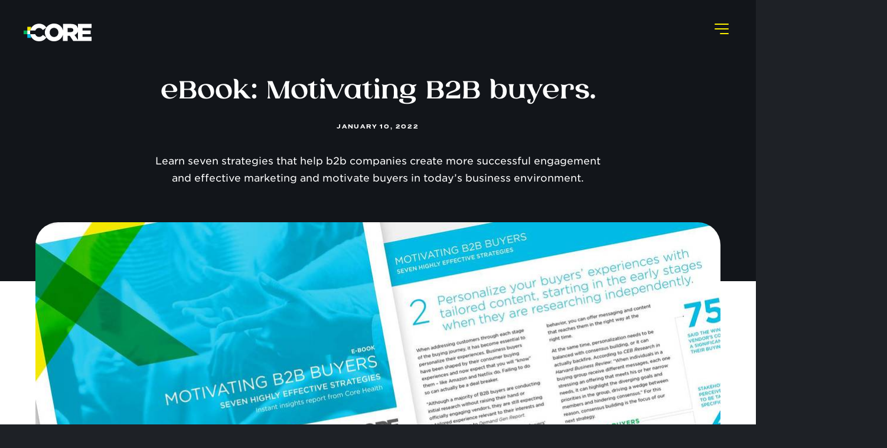

--- FILE ---
content_type: text/html; charset=utf-8
request_url: https://www.corecreative.com/news/ebook-motivating-b2b-buyers/
body_size: 9769
content:
<!DOCTYPE html>
<html lang="en">
<head>
    
    <meta charset="UTF-8">
    <meta name="viewport" content="width=device-width, initial-scale=1.0">
    <meta http-equiv="X-UA-Compatible" content="IE=edge">


    

    <meta property="og:type" content="article" />
    
    

<meta name="twitter:card" content="summary_large_image">
<meta name="twitter:title" content="e-Book: Motivating B2B Buyers">
<meta name="twitter:description" content="Learn seven strategies that help b2b companies create more successful engagement and effective marketing and motivate buyers in today’s business environment.">
<meta name="twitter:image" content="https://www.corecreative.com/media/images/B2B-landing-page-header.jpg.1900x800_q60_crop-s.original.jpg">



<meta property="og:url" content="https://corecreative.com/news/ebook-motivating-b2b-buyers/">
<meta property="og:title" content="e-Book: Motivating B2B Buyers">
<meta property="og:description" content="Learn seven strategies that help b2b companies create more successful engagement and effective marketing and motivate buyers in today’s business environment.">
<meta property="og:site_name" content="Core Creative">

<meta property="og:image" content="https://www.corecreative.com/media/images/B2B-landing-page-header.jpg.1900x800_q60_crop-s.original.jpg">

<meta property="og:image:width" content="1900">
<meta property="og:image:height" content="799">





<meta itemprop="url" content="https://corecreative.com/news/ebook-motivating-b2b-buyers/">
<meta itemprop="name" content="e-Book: Motivating B2B Buyers">
<meta itemprop="description" content="Learn seven strategies that help b2b companies create more successful engagement and effective marketing and motivate buyers in today’s business environment.">
<meta itemprop="image" content="https://www.corecreative.com/media/images/B2B-landing-page-header.jpg.1900x800_q60_crop-s.original.jpg">

<title>e-Book: Motivating B2B Buyers</title>
<meta name="description" content="Learn seven strategies that help b2b companies create more successful engagement and effective marketing and motivate buyers in today’s business environment.">



    


    
    <link rel="author" href="https://www.corecreative.com">

    
    
    <link rel="canonical" href="https://www.corecreative.com/news/ebook-motivating-b2b-buyers/">
    
    

    
    <link rel="apple-touch-icon" sizes="180x180" href="/static/img/favicons/apple-touch-icon.png">
    <link rel="icon" type="image/png" sizes="32x32" href="/static/img/favicons/favicon-32x32.png">
    <link rel="icon" type="image/png" sizes="16x16" href="/static/img/favicons/favicon-16x16.png">
    <link rel="manifest" href="/static/img/favicons/site.webmanifest">
    <link rel="mask-icon" href="/static/img/favicons/safari-pinned-tab.svg" color="#5bbad5">
    <link rel="shortcut icon" href="/static/img/favicons/favicon.ico">
    <meta name="msapplication-TileColor" content="#da532c">
    <meta name="msapplication-config" content="/static/img/favicons/browserconfig.xml">
    <meta name="theme-color" content="#ffffff">

    
    <script type="application/ld+json">
        {
          "@context" : "https://schema.org",
          "@type" : "WebSite",
          "name" : "Core Creative",
          "url" : "https://www.corecreative.com/"
        }
    </script>

    <!--
    /**
    * @license
    * MyFonts Webfont Build ID 454321
    *
    * The fonts listed in this notice are subject to the End User License
    * Agreement(s) entered into by the website owner. All other parties are
    * explicitly restricted from using the Licensed Webfonts(s).
    *
    * You may obtain a valid license from one of MyFonts official sites.
    * http://www.fonts.com
    * http://www.myfonts.com
    * http://www.linotype.com
    *
    */
    -->
    <link rel="stylesheet" type="text/css" href="/static/css/MyFontsWebfontsKit.css">

    
    <link href="/static/dist/css/main_scss-694f680ebbd7055a7fa3.css" rel="stylesheet" />
    

    
    
        
    

    
        
         
            
            <!-- Google Tag Manager -->
            <script type="a6490e2fd83aafffbc72ccdc-text/javascript">(function(w,d,s,l,i){w[l]=w[l]||[];w[l].push({'gtm.start':
                new Date().getTime(),event:'gtm.js'});var f=d.getElementsByTagName(s)[0],
                j=d.createElement(s),dl=l!='dataLayer'?'&l='+l:'';j.async=true;j.src=
                'https://www.googletagmanager.com/gtm.js?id='+i+dl;f.parentNode.insertBefore(j,f);
            })(window,document,'script','dataLayer','GTM-MQLS4X');
            </script>
            <!-- End Google Tag Manager -->
            
        
    


</head>
<body class="news-detail">
    
        
            
            <!-- Google Tag Manager (noscript) -->
            <noscript><iframe src="https://www.googletagmanager.com/ns.html?id=GTM-MQLS4X"
            height="0" width="0" style="display:none;visibility:hidden"></iframe></noscript>
            <!-- End Google Tag Manager (noscript) -->
            
        
    

    

    
    <nav class="main-nav container-fluid px-0 over-masthead">
    <div class="container nav-inner w-100 position-relative">
        <div class="row justify-content-between">
            <div class="logo col px-3 px-md-0">
                <div class="logo-wrap">
					<a href="/" class="hp-link" aria-label="Homepage link">
						
						<svg xmlns="http://www.w3.org/2000/svg" width="116" height="30" viewBox="0 0 116 30" fill="none">
                            <g clip-path="url(#clip0_4034_2163)">
                              <path d="M12.6064 22.0184L12.7345 22.2425L12.6064 21.9863V22.0184Z" fill="#5E5F61"/>
                              <path d="M11.3553 11.7404C11.6155 10.5148 12.0358 9.32866 12.6055 8.21266V5.43555H6.30957V11.7404H11.3553Z" fill="#F2E900"/>
                              <path d="M6.30975 18.0352V11.7393H0.00488281V18.0352H6.30975Z" fill="#00B159"/>
                              <path d="M6.30957 11.7393V18.0352H11.2605C11.0823 17.0766 10.9927 16.1037 10.9927 15.1287V15.0569C10.9934 13.9429 11.115 12.8322 11.3553 11.7444L6.30957 11.7393Z" fill="white"/>
                              <path d="M11.2605 18.0355H6.30957V24.3403H12.6055V21.9936C11.9703 20.7448 11.5173 19.4128 11.2605 18.0355Z" fill="#00BBE3"/>
                              <path d="M32.5979 19.1906C30.8726 21.2784 29.1486 22.6399 26.1207 22.6399C25.1591 22.6456 24.208 22.4397 23.3349 22.0366C23.1543 21.9508 22.9814 21.8637 22.8084 21.7612L22.6957 21.701L22.2731 21.4167L21.9452 21.1605L21.7722 21.0145C21.6595 20.9197 21.5571 20.816 21.4533 20.7122L21.3585 20.7033C20.6236 19.944 20.0617 19.0348 19.7114 18.0378H11.2578C11.5158 19.4138 11.9696 20.7458 12.6053 21.9931L12.7333 22.2492L12.8614 22.4824C14.1524 24.7905 16.0436 26.7065 18.3348 28.0274C20.6259 29.3483 23.2317 30.0249 25.8761 29.9855C28.3819 30.0962 30.8738 29.5563 33.1091 28.4183C35.3445 27.2803 37.2471 25.5831 38.632 23.4917V23.4481L32.5979 19.1906Z" fill="white"/>
                              <path d="M115.282 7.37577V0.580176H91.8913V7.70364C91.5399 6.18589 90.7617 4.80029 89.6485 3.7103C87.717 1.72772 84.6699 0.580176 80.2561 0.580176H66.6292V11.3691C65.7862 8.04307 63.8338 5.10407 61.0944 3.03765C58.355 0.971229 54.9926 -0.0989727 51.5627 0.00384433C49.0132 -0.0402204 46.4921 0.544351 44.2222 1.7059C41.9523 2.86744 40.0035 4.5702 38.548 6.66368L38.2381 6.25C36.8397 4.30001 34.9775 2.72905 32.8198 1.679C30.6621 0.628959 28.2767 0.13291 25.8792 0.235658C25.1784 0.233367 24.4782 0.279584 23.7838 0.373978C21.8506 0.622581 19.9857 1.25121 18.2966 2.22364C16.6075 3.19607 15.1274 4.49308 13.9418 6.03996C13.9238 6.06995 13.9037 6.09862 13.8816 6.12577C13.7535 6.29867 13.6254 6.4626 13.5191 6.63807L13.3552 6.90574C13.2168 7.1209 13.0875 7.33735 12.9581 7.55251L12.6827 8.05328L12.6046 8.20825C12.035 9.32405 11.6147 10.5099 11.3545 11.7354H19.8413C20.3164 10.4678 21.1671 9.37539 22.2797 8.60413C23.3922 7.83288 24.7137 7.41953 26.0675 7.41932C27.1678 7.41715 28.2548 7.65978 29.2497 8.12961C30.2446 8.59944 31.1225 9.28471 31.8198 10.1358C32.0004 10.3343 32.1912 10.5405 32.3718 10.7569L32.596 11.0246L38.4007 6.9019C36.8255 9.31199 35.989 12.1298 35.994 15.009V15.0948C35.984 18.0818 36.8867 21.0006 38.5813 23.4606V23.5041C40.0351 25.5567 41.9698 27.2218 44.216 28.3538C46.4623 29.4858 48.9518 30.0501 51.4666 29.9974C54.9166 30.087 58.2946 29.0012 61.0462 26.9184C63.7979 24.8356 65.7598 21.8794 66.61 18.5348V29.4006H74.596V20.7006H78.0979L83.9193 29.4019H115.282V22.6063H99.7569V18.0354H113.555V11.7392H99.7569V7.37577H115.282ZM58.8929 15.0768C58.9395 16.0694 58.7844 17.061 58.4372 17.992C58.09 18.923 57.5578 19.774 56.8726 20.4936C56.1875 21.2133 55.3636 21.7867 54.4508 22.1793C53.538 22.5719 52.5551 22.7756 51.5614 22.7779C50.563 22.7674 49.5769 22.5566 48.6615 22.158C47.7461 21.7593 46.9201 21.1809 46.2324 20.4571C45.5448 19.7333 45.0094 18.8788 44.6582 17.9443C44.3069 17.0097 44.1469 16.0142 44.1876 15.0167V14.9385C44.1393 13.9481 44.2921 12.9583 44.6368 12.0285C44.9815 11.0988 45.5109 10.2485 46.1931 9.52887C46.8753 8.80926 47.6962 8.23524 48.6063 7.84142C49.5164 7.44761 50.4968 7.24216 51.4884 7.23745C52.4879 7.24948 53.4749 7.46107 54.3914 7.85981C55.308 8.25854 56.1357 8.83638 56.8258 9.55939C57.5159 10.2824 58.0546 11.136 58.4103 12.0701C58.7659 13.0041 58.9313 13.9998 58.8968 14.9987L58.8929 15.0768ZM84.1716 10.9977C84.1716 13.1019 82.6103 14.4467 79.859 14.4467H74.6153V7.54867H79.8501C82.5232 7.54867 84.1627 8.70133 84.1627 10.9977H84.1716ZM91.9335 27.564L86.2504 19.3545C87.6176 18.8388 88.8411 18.0027 89.8182 16.9162C90.7953 15.8298 91.4974 14.5249 91.8656 13.1109L91.9335 27.564Z" fill="white"/>
                            </g>
                            <defs>
                              <clipPath id="clip0_4034_2163">
                                <rect width="115.286" height="30" fill="white"/>
                              </clipPath>
                            </defs>
                          </svg>

                          <!-- <span>Purposeful Ideas</span> -->
						
					</a>
                </div>
            </div>

            
            <div class="menu-wrapper col d-flex justify-content-end px-3 px-md-0">
                <button id="nav-icon" aria-label="Nav Main Menu Toggle" type="button">
                  <span></span>
                  <span></span>
                  <span></span>
                </button>
            </div>

        </div>
    </div>

    <div class="nav-list-container active-clip-animation">
        <div class="nav-list-wrapper">
            <div class="fancy-menu">

				
				

				

				<a class="menu__item" href="/about/" title="About Us">
					<span>About Us</span>
				</a>

				
				


				
				

				

				<a class="menu__item" href="/work/" title="Work">
					<span>Work</span>
				</a>

				
				


				
				

				

				<a class="menu__item" href="/services/" title="Services">
					<span>Services</span>
				</a>

				
				


				
				

				

				<a class="menu__item" href="/culture-careers/" title="Culture &amp; Careers">
					<span>Culture &amp; Careers</span>
				</a>

				
				


				
				

				

				<a class="menu__item" href="/news/" title="News &amp; Insights">
					<span>News &amp; Insights</span>
				</a>

				
				


				
				

				

				<a class="menu__item" href="/contact/" title="Contact">
					<span>Contact</span>
				</a>

				
				


				


        	</div>
        </div>

		<div class="lower-link-nav">
			<div class="social-footer">
				<a href="https://www.facebook.com/sayit.liveit" class="social-link" target="_blank" rel="noreferrer noopener">
    <img src="/static/img/icons/facebook.svg" alt="Facebook" class="social-icon white" width="11" height="20"/>
</a>
<a href="https://instagram.com/corecreative/" class="social-link" target="_blank" rel="noreferrer noopener">
    <img src="/static/img/icons/instagram.svg" alt="Instagram" class="social-icon white" width="19" height="19" />
</a>
<a href="https://www.linkedin.com/company/core-creative" class="social-link" target="_blank" rel="noreferrer noopener">
    <img src="/static/img/icons/linkedin.svg" alt="LinkedIn" class="social-icon white" width="18" height="18" />
</a>
<a href="https://www.youtube.com/user/CoreSayitLiveit" class="social-link" target="_blank" rel="noreferrer noopener">
    <img src="/static/img/icons/youtube.svg" alt="YouTube" class="social-icon white" width="24" height="18" />
</a>
<a href="https://vimeo.com/corecreative" class="social-link" target="_blank" rel="noreferrer noopener">
    <img src="/static/img/icons/vimeo.svg" alt="Vimeo" class="social-icon white" width="24" height="18" />
</a>
			</div>
			<div class="link-wrapper">
				<a class="link privacy-policy" href="/privacy-policy/">Privacy Policy</a>
			</div>
		</div>
    </div>

</nav>

    <div class="cursor-wrap">
    <div class="cursor" inert>
        <div class="cursor-dot"></div>
        <div class="cursor-text">
            <span></span>
        </div>
    </div>
</div>

<div id="smooth-scroll-wrapper">

    <div id="smooth-scroll-content">
        
	
    <header class="masthead background-woodsmoke container-fluid px-0 d-flex align-items-center position-relative with-hero" aria-labelledby="page-headline">

        <div class="container inner">
            <div class="row h-100">
                <div class="col col-md-12 content-panel d-flex flex-column justify-content-center px-2 px-md-5">
                    <div class="copy-block text-white js-letter-animation text-center d-flex flex-column align-items-center" >
                        <h1 class="headline hdr-sm text-white text-center maxwidth-960" id="page-headline">eBook: Motivating B2B buyers.</h1>
                        <span class="by-line d-block">
                            <date>January 10, 2022</date>
                        </span>

                        <div class="intro-copy d-block maxwidth-760">
                            <p>Learn seven strategies that help b2b companies create more successful engagement and effective marketing and motivate buyers in today’s business&nbsp;environment.</p>
                        </div>

                    </div>
                </div>
            </div>
        </div>

    </header>


        <main id="main" class="main-content">
            


<section class="container-fluid light-content">
    <div class="container inner px-sm-0">

        <div class="article-hero row">
            <div class="col-12">
                <picture class="img-fluid column-img w-100 position-relative article-hero-parent d-flex rounded-40">
                    <source media="(min-width: 992px)"
                    srcset="/media/original_images/B2B-landing-page-header.jpg.1900x800_q60_crop-smart_focal_area-16597323281.jpg.1158x500_q70_crop_size_canvas_upscale.jpg 1x, /media/original_images/B2B-landing-page-header.jpg.1900x800_q60_crop-smart_focal_area-16597323281.jpg.2316x1000_q90_crop_size_canvas_upscale.jpg 2x">
                    <source media="(min-width: 601px)"
                    srcset="/media/original_images/B2B-landing-page-header.jpg.1900x800_q60_crop-smart_focal_area-16597323281.jpg.768x330_q70_crop_size_canvas_upscale.jpg 1x, /media/original_images/B2B-landing-page-header.jpg.1900x800_q60_crop-smart_focal_area-16597323281.jpg.1536x660_q90_crop_size_canvas_upscale.jpg 2x">
                    <source media="(max-width: 600px)"
                    srcset="/media/original_images/B2B-landing-page-header.jpg.1900x800_q60_crop-smart_focal_area-16597323281.jpg.360x257_q90_crop-smart_size_canvas_upscale.jpg 1x, /media/original_images/B2B-landing-page-header.jpg.1900x800_q60_crop-smart_focal_area-16597323281.jpg.720x514_q90_crop-smart_size_canvas_upscale.jpg  2x">
                    <img src="/media/original_images/B2B-landing-page-header.jpg.1900x800_q60_crop-smart_focal_area-16597323281.jpg.360x257_q90_crop-smart_size_canvas_upscale.jpg" alt="motivating b2b buyers ebook" height="720" width="540" class="img-fluid w-100 article-hero-img" loading="eager" />
                    <div class="pattern" aria-hidden></div>
                </picture>
            </div>
        </div>

    </div>
</section>



    
    <section class="block paragraph-block container-fluid">
    
        <div class="container inner px-0">
            
            <h2 class="semi-bold-42 headline">Research shows that buyers are more stressed, overwhelmed, and time-starved than ever</h2>
            
            
            <p data-block-key="dxu82">We’ve identified seven essential strategies for overcoming these challenges, creating successful engagement with your buyers in today’s business environment.</p><p data-block-key="bc869">Connecting effectively with B2B prospects and customers through your marketing initiatives is not always easy. What are their needs? What are their key concerns when it comes to making a business purchase? This e-book provides insight into your customer’s mindset throughout their purchasing journey, with tips on how to better address their needs, personalize their experience and empower and simplify their decision-making to help you market more effectively.</p><p data-block-key="8ouff"><b>Download the e-book now.</b></p>
        

            
            <div class="copy-block-link">
                <div class="link-item">
    
</div> 
            </div>
              
        </div>
  
</section>

    






<section class="block container-fluid download-form-container">

    <div id="form-container" class="container inner custom-form-container background-woodsmoke rounded-40">
        <div class="row">
            

            <div class="col-12 col-md-6 pb-4">
                <h3 class="mb-4 mb-md-0 form-headline">Download the e-book now.</h3>
                
            </div>

            <div class="col-12 col-md-6">

                <form class="form-standard contact-form hideaway-labels eBook:_Motivating_B2B_buyers." hx-post="/news/ebook-motivating-b2b-buyers/" hx-target="#form-container" hx-swap="outerHTML" action="/news/ebook-motivating-b2b-buyers/" method="POST" validate>
                    <input type="hidden" name="csrfmiddlewaretoken" value="AddbraaWajmdw30MlcmtpRHYaMjLEEShDkyCz7N4t8sapIPAhPEYr9xNbbza2KNS">
                    
                        
                            <div class="form-field mb-3 textinput required ">
                                <label for="id_first_name">First name</label> <input type="text" name="first_name" maxlength="255" required id="id_first_name">
                                
                                
                            </div>
                        
                    
                        
                            <div class="form-field mb-3 textinput required ">
                                <label for="id_last_name">Last name</label> <input type="text" name="last_name" maxlength="255" required id="id_last_name">
                                
                                
                            </div>
                        
                    
                        
                            <div class="form-field mb-3 emailinput required ">
                                <label for="id_email">Email</label> <input type="email" name="email" maxlength="254" required id="id_email">
                                
                                
                            </div>
                        
                    
                        
                            <div class="form-field static-label mb-2 privacy-check news-detail checkboxinput required ">
                                <label for="id_privacy_policy">I have read and agree to the <a href="/privacy-policy/" class="privacy-link" target="_blank">Privacy Policy</a>.</label><input type="checkbox" name="privacy_policy" required id="id_privacy_policy">
                                
                            </div>
                        
                    
                        
                            <div class="form-field mb-3 hiddeninput  ">
                                 <input type="hidden" name="lead_source" value="website" id="id_lead_source">
                                
                                
                            </div>
                        
                    
                        
                            <div class="form-field mb-3 hiddeninput  ">
                                 <input type="hidden" name="industry" value="b2b" id="id_industry">
                                
                                
                            </div>
                        
                    
                        
                            <div class="form-field mb-3 hiddeninput  ">
                                 <input type="hidden" name="ref_url" value="https://www.corecreative.com/news/ebook-motivating-b2b-buyers/" id="id_ref_url">
                                
                                
                            </div>
                        
                    
                    <div class="form-field submit-row">
                        <button class="btn btn-primary js-btn-split submit mt-3" type="submit" value="Download">Download</button>
                    </div>
                </form>





            </div>
            
        </div>
</section>





<section class="block container-fluid category-tags">

    <div class="container inner ">
        <div class="row category-list">

            
            <a href="/news/topic/brand-marketing" class="btn btn-primary category-tag-btn text-uppercase" title="Brand &amp; Marketing">
            Brand &amp; Marketing
            </a>
            
            <a href="/news/topic/research-analysis" class="btn btn-primary category-tag-btn text-uppercase" title="Research &amp; Analysis">
            Research &amp; Analysis
            </a>
            

        </div>
    </div>

</section>


 


<section class="related-content-block container-fluid px-4 px-md-0 light-content background-whitesand block-padding-xm m-0">
    <div class="container inner">
        <div class="row">
            <div class="col text-center">
                <h2 class="semi-bold-42 headline">Related Content</h2>
            </div>
        </div>
        <!-- 3 up grid row -->
        <div class="row grid-row three-up">

            
            
             <article class="news-card p-0">
                <a class="card-link" href="/news/b2b-marketing-campaign-evaluation/">
                    <div class="news-card-hdr">
                        <div class="category-pill">News &amp; Insights</div>

                        <picture class="img-fluid w-100 article-img-parent d-flex">
                            <source media="(min-width: 1001px)"
                            srcset="/media/original_images/Rethink_and_Re-Evaluate_to_Improve_B2B_Health_Campaign_Results_detail_pa_SoOdAv4.jpg.360x260_q80_crop_size_canvas_upscale.jpg 1x, /media/original_images/Rethink_and_Re-Evaluate_to_Improve_B2B_Health_Campaign_Results_detail_pa_SoOdAv4.jpg.720x520_q80_crop_size_canvas_upscale.jpg 2x"  >


                            <source media="(max-width: 1000px)"
                            srcset="/media/original_images/Rethink_and_Re-Evaluate_to_Improve_B2B_Health_Campaign_Results_detail_pa_SoOdAv4.jpg.560x404_q80_crop_size_canvas_upscale.jpg 1x, /media/original_images/Rethink_and_Re-Evaluate_to_Improve_B2B_Health_Campaign_Results_detail_pa_SoOdAv4.jpg.1120x808_q80_crop_size_canvas_upscale.jpg 2x" >

                            <img alt="woman with glasses in business meeting" loading="lazy" class="w-100 article-img" src="/media/original_images/Rethink_and_Re-Evaluate_to_Improve_B2B_Health_Campaign_Results_detail_pa_SoOdAv4.jpg.1120x808_q80_crop_size_canvas_upscale.jpg"  width="560" height="400" />
                        </picture>




                       <span class="article-type category-tags d-block">Brand &amp; Marketing</span>

                        <h2 class="hdr-22-semi-bold article-title">Rethink and reevaluate to improve B2B campaign results.</h2>

                    </div>

                    <div class="news-card-body line-clamp max-three">
                        Before giving up on unsuccessful B2B product marketing campaigns, discover a framework to help you assess what’s working and what isn’t.
                    </div>

                    <div class="news-card-footer mb-md-0">
                        <span class="cta link">Read More</span>
                    </div>
                </a>
            </article>
            
            
            
             <article class="news-card p-0">
                <a class="card-link" href="/news/b2b-product-launch-fundamental-marketing-strategy/">
                    <div class="news-card-hdr">
                        <div class="category-pill">News &amp; Insights</div>

                        <picture class="img-fluid w-100 article-img-parent d-flex">
                            <source media="(min-width: 1001px)"
                            srcset="/media/original_images/The_Fundamentals_of_a_Successful_B2B_Healthcare_Product_Launch_detail-720-.jpg.360x260_q80_crop_size_canvas_upscale.jpg 1x, /media/original_images/The_Fundamentals_of_a_Successful_B2B_Healthcare_Product_Launch_detail-720-.jpg.720x520_q80_crop_size_canvas_upscale.jpg 2x"  >


                            <source media="(max-width: 1000px)"
                            srcset="/media/original_images/The_Fundamentals_of_a_Successful_B2B_Healthcare_Product_Launch_detail-720-.jpg.560x404_q80_crop_size_canvas_upscale.jpg 1x, /media/original_images/The_Fundamentals_of_a_Successful_B2B_Healthcare_Product_Launch_detail-720-.jpg.1120x808_q80_crop_size_canvas_upscale.jpg 2x" >

                            <img alt="blue arrows" loading="lazy" class="w-100 article-img" src="/media/original_images/The_Fundamentals_of_a_Successful_B2B_Healthcare_Product_Launch_detail-720-.jpg.1120x808_q80_crop_size_canvas_upscale.jpg"  width="560" height="400" />
                        </picture>




                       <span class="article-type category-tags d-block">Brand &amp; Marketing</span>

                        <h2 class="hdr-22-semi-bold article-title">The fundamentals of a successful B2B product launch.</h2>

                    </div>

                    <div class="news-card-body line-clamp max-three">
                        An outstanding B2B product launch depends on fresh marketing tactics and creative messaging. Learn how to build a solid foundation for lasting success.
                    </div>

                    <div class="news-card-footer mb-md-0">
                        <span class="cta link">Read More</span>
                    </div>
                </a>
            </article>
            
            
            
             <article class="news-card p-0">
                <a class="card-link" href="/news/healthcare-organization-brand-vs-performance-marketing/">
                    <div class="news-card-hdr">
                        <div class="category-pill">News &amp; Insights</div>

                        <picture class="img-fluid w-100 article-img-parent d-flex">
                            <source media="(min-width: 1001px)"
                            srcset="/media/original_images/HANDS-REVIEWING-CHARTS-PAPERS-ON-TABLE_GettyImages-896613410.jpg.1900x800_.jpg.360x260_q80_crop_size_canvas_upscale.jpg 1x, /media/original_images/HANDS-REVIEWING-CHARTS-PAPERS-ON-TABLE_GettyImages-896613410.jpg.1900x800_.jpg.720x520_q80_crop_size_canvas_upscale.jpg 2x"  >


                            <source media="(max-width: 1000px)"
                            srcset="/media/original_images/HANDS-REVIEWING-CHARTS-PAPERS-ON-TABLE_GettyImages-896613410.jpg.1900x800_.jpg.560x404_q80_crop_size_canvas_upscale.jpg 1x, /media/original_images/HANDS-REVIEWING-CHARTS-PAPERS-ON-TABLE_GettyImages-896613410.jpg.1900x800_.jpg.1120x808_q80_crop_size_canvas_upscale.jpg 2x" >

                            <img alt="hands overlooking documents" loading="lazy" class="w-100 article-img" src="/media/original_images/HANDS-REVIEWING-CHARTS-PAPERS-ON-TABLE_GettyImages-896613410.jpg.1900x800_.jpg.1120x808_q80_crop_size_canvas_upscale.jpg"  width="560" height="400" />
                        </picture>




                       <span class="article-type category-tags d-block">Brand &amp; Marketing</span>

                        <h2 class="hdr-22-semi-bold article-title">Brand vs. performance marketing: Why marketers need both.</h2>

                    </div>

                    <div class="news-card-body line-clamp max-three">
                        Learn how pairing brand and performance marketing strategies creates a multiplier effect to boost your company’s short and long-term performance.
                    </div>

                    <div class="news-card-footer mb-md-0">
                        <span class="cta link">Read More</span>
                    </div>
                </a>
            </article>
            
            




        </div>
        <!-- END three up grid row -->

    </div>

</section>


<section id="newsletter-signup" class="connect-with-us-block container-fluid px-3 px-sm-4 px-md-0 dark-content background-woodsmoke block-padding mb-0">
    <div class="container inner">
        <div class="row">
            <div class="col-12 col-md-6">

                <h2 class="semi-bold-42 text-white js-turbo-period text-balance mb-1">Connect with us</h2>

                <div class="js-word-animation m-auto">
                    <p class="js-split-words-text mb-4">Subscribe to stay in touch and learn about our latest insights.</p>
                </div>
            </div>
            <div class="col-12 col-md-6">

                <form class="form-standard d-flex flex-column" hx-post="/signup/" hx-target="#newsletter-signup" hx-swap="outerHTML">
                    <input type="hidden" name="csrfmiddlewaretoken" value="XNlLY5Z7VZm5PEKyNQjL1G4kCGGls6zn0UGc62CfeOs2IjzmJtBg3YU9D5WKQcuY">
                    <div class="inset-field-btn">
                    <input type="email" name="email" value="" placeholder="Enter email address" class="card-email-input">
                    <input type="hidden" name="lead_source" value="corecreative.com" id="id_lead_source">
                    <input type="hidden" name="industry" value="" id="id_industry">
                    <input type="hidden" name="ref_url" value="/news/ebook-motivating-b2b-buyers/" id="id_ref_url">
                    <input type="hidden" name="page_name" value="eBook: Motivating B2B buyers." id="id_page_name">
                    <button type="submit" value="subscribe" class="btn btn-primary js-btn-split btn-submit">Subscribe</button>
                    </div>
                </form>

            </div>
        </div>
    </div>
</section>




        </main>

        
            <footer class="container-fluid main-footer background-raisin">
    
    <div class="container inner">
        <div class="row footer-grid">
            <div class="col left-side">
                <ul class="links">
                    
                        <li>
    
    <a class="footer-link link text-white" href="/about/">About Us</a>
    
</li>
                    
                        <li>
    
    <a class="footer-link link text-white" href="/work/">Work</a>
    
</li>
                    
                        <li>
    
    <a class="footer-link link text-white" href="/culture-careers/">Culture &amp; Careers</a>
    
</li>
                    
                        <li>
    
    <a class="footer-link link text-white" href="/news/">News &amp; Insights</a>
    
</li>
                    
                        <li>
    
    <a class="footer-link link text-white" href="/contact/">Contact</a>
    
</li>
                    
                     <a class="d-inline-block d-lg-none text-white mt-3 privacy-policy-link" href="/privacy-policy/">Privacy Policy</a>
                    
                </ul>
                
                <div class="social-nav d-none d-lg-block">
                    <a href="https://www.facebook.com/sayit.liveit" class="social-link" target="_blank" rel="noreferrer noopener">
    <img src="/static/img/icons/facebook.svg" alt="Facebook" class="social-icon white" width="11" height="20"/>
</a>
<a href="https://instagram.com/corecreative/" class="social-link" target="_blank" rel="noreferrer noopener">
    <img src="/static/img/icons/instagram.svg" alt="Instagram" class="social-icon white" width="19" height="19" />
</a>
<a href="https://www.linkedin.com/company/core-creative" class="social-link" target="_blank" rel="noreferrer noopener">
    <img src="/static/img/icons/linkedin.svg" alt="LinkedIn" class="social-icon white" width="18" height="18" />
</a>
<a href="https://www.youtube.com/user/CoreSayitLiveit" class="social-link" target="_blank" rel="noreferrer noopener">
    <img src="/static/img/icons/youtube.svg" alt="YouTube" class="social-icon white" width="24" height="18" />
</a>
<a href="https://vimeo.com/corecreative" class="social-link" target="_blank" rel="noreferrer noopener">
    <img src="/static/img/icons/vimeo.svg" alt="Vimeo" class="social-icon white" width="24" height="18" />
</a>                   
                </div>
                <a class="d-none d-lg-inline-block text-white mt-3 privacy-policy-link" href="/privacy-policy/">Privacy Policy</a>
                
            </div>
            <div class="col right-side">
                <div class="d-flex flex-column">
                    <div class="social-nav d-block d-lg-none">
                        <a href="https://www.facebook.com/sayit.liveit" class="social-link" target="_blank" rel="noreferrer noopener">
    <img src="/static/img/icons/facebook.svg" alt="Facebook" class="social-icon white" width="11" height="20"/>
</a>
<a href="https://instagram.com/corecreative/" class="social-link" target="_blank" rel="noreferrer noopener">
    <img src="/static/img/icons/instagram.svg" alt="Instagram" class="social-icon white" width="19" height="19" />
</a>
<a href="https://www.linkedin.com/company/core-creative" class="social-link" target="_blank" rel="noreferrer noopener">
    <img src="/static/img/icons/linkedin.svg" alt="LinkedIn" class="social-icon white" width="18" height="18" />
</a>
<a href="https://www.youtube.com/user/CoreSayitLiveit" class="social-link" target="_blank" rel="noreferrer noopener">
    <img src="/static/img/icons/youtube.svg" alt="YouTube" class="social-icon white" width="24" height="18" />
</a>
<a href="https://vimeo.com/corecreative" class="social-link" target="_blank" rel="noreferrer noopener">
    <img src="/static/img/icons/vimeo.svg" alt="Vimeo" class="social-icon white" width="24" height="18" />
</a>
                    </div>
                </div>
            </div>
            <a href="/" class="footer-logo-wrapper" aria-label="home-page link">
            <svg xmlns="http://www.w3.org/2000/svg" width="377.904" height="291.239" viewBox="0 0 377.904 291.239" class="footer-logo" role="img" id="footer-home-link" aria-labelledby="footer-logo-title">
   <title id="footer-logo-title">Core C Logo</title>
   <desc id="desc">Large C with CORE Plus preceding it</desc>
  <g id="Group_163183" data-name="Group 163183" transform="translate(-1000 -3650.761)">
    <g id="Group_162866" data-name="Group 162866" transform="translate(1000 3650.761)">
      <path class="js-path" id="Path_39" data-name="Path 39" d="M283.594,331.407c.394.776.848,1.508,1.255,2.274-.433-.808-.838-1.637-1.255-2.454Z" transform="translate(-160.215 -118.145)" fill="#4c4d4f"/>
      <path class="js-path" id="Path_40" data-name="Path 40" d="M284.332,222.766c-.237.452-.507.882-.738,1.338v.121C283.842,223.738,284.08,223.247,284.332,222.766Z" transform="translate(-160.215 -146.125)" fill="#4c4d4f"/>
      <path class="js-path" id="Path_41" data-name="Path 41" d="M283.946,264.036a143.739,143.739,0,0,1,12.3-34.545V202.355h-61.69v61.681h49.391Z" transform="translate(-172.866 -151.392)" fill="#fbef00"/>
      <path class="js-path" id="Path_42" data-name="Path 42" d="M247.205,313.073V251.387H185.517v61.691h61.689v0Z" transform="translate(-185.517 -138.742)" fill="#00b159"/>
      <path class="js-path" id="Path_43" data-name="Path 43" d="M234.555,251.4v61.678h48.537a154.144,154.144,0,0,1-2.646-28.484v-.8a151.723,151.723,0,0,1,3.5-32.4H234.555Z" transform="translate(-172.866 -138.742)" fill="#fff"/>
      <path class="js-path" id="Path_44" data-name="Path 44" d="M283.092,300.423H234.555v0h0v61.687h61.69v-22.94A143.514,143.514,0,0,1,283.092,300.423Z" transform="translate(-172.866 -126.092)" fill="#00bbe3"/>
      <path class="js-path" id="Path_45" data-name="Path 45" d="M273.817,274.487h83.071c10.232-24.952,32.563-42.268,61.032-42.268,24.054,0,41.372,10.2,56.258,26.59q2.732,2.9,5.41,6.047c.732.86,1.466,1.72,2.2,2.605l56.793-40.455,1.964-1.506a8.682,8.682,0,0,0-.493-.753c-1-1.359-2.029-2.675-3.049-4-26.252-34.2-61.617-58.9-121.328-58.9a154.382,154.382,0,0,0-20.491,1.369c-40.093,5.794-73.765,26.275-96,55.761-.21.281-.424.561-.633.845q-1.823,2.451-3.539,4.984c-.538.8-1.049,1.619-1.571,2.429q-2.013,3.106-3.862,6.326c-.928,1.624-1.847,3.255-2.717,4.925-.253.48-.491.972-.739,1.459A143.744,143.744,0,0,0,273.817,274.487Z" transform="translate(-162.737 -161.843)" fill="#fff"/>
      <path class="js-path" id="Path_46" data-name="Path 46" d="M481.96,311.714c-.068.082-.137.158-.205.242-16.867,20.419-34.18,34.014-63.488,34.014a64.47,64.47,0,0,1-27.238-5.9c-.054-.026-.1-.053-.156-.075q-2.642-1.23-5.14-2.695c-.366-.214-.738-.414-1.1-.635q-2.15-1.317-4.184-2.8c-1.088-.786-2.13-1.633-3.169-2.488-.566-.469-1.146-.922-1.7-1.411-1.08-.954-2.112-1.955-3.128-2.979-.174-.175-.345-.351-.517-.527a72.032,72.032,0,0,1-16.078-26.033H286.291v0H273.138a143.522,143.522,0,0,0,13.153,38.751c.418.818.823,1.647,1.256,2.454.395.743.813,1.473,1.218,2.21,24.8,44.81,72.215,73.492,127.081,73.492,62.408,0,98.262-26.941,124.866-63.552l.105-.151Z" transform="translate(-162.912 -126.092)" fill="#fff"/>
    </g>
  </g>
</svg>


            </a>
        </div>
        
    </div>
</footer>
        
    </div>

     
        <div class="back-to-top-wrapper d-none">
            <div class="progress-wrap active-progress" style="opacity:0;">
                <svg class="progress-circle svg-content" width="100%" height="100%" viewBox="-1 -1 102 102">
                    <title>Back To Top</title>
                    <path d="M50,1 a49,49 0 0,1 0,98 a49,49 0 0,1 0,-98"/>
                </svg>
            </div>
        </div>

</div>

    

        
        <div class="modal container-fluid px-0" id="video-modal" tabindex="-1" role="dialog" aria-labelledby="video-label" aria-hidden="true">
            <div class="modal-dialog px-1 px-sm-5" role="document">
                <div class="modal-content">
                    <div class="modal-header d-flex justify-content-end px-0">
                        <button class="close-x" data-bs-dismiss="modal" aria-label="Close" type="button"><img src="/static/img/icons/ui/close-btn-turbo.svg" alt="Close"></button>
                    </div>
                    <div class="modal-body responsive-object">
                        <iframe src=""
                            allowfullscreen
                            allowtransparency
                            crossorigin
                            autoplay
                            allow="autoplay"
                            id="modal-iframe-embed" >
                        </iframe>
                    </div>
                </div>
            </div>
        </div>
    
    

    

    <script src="/static/dist/js/main_js-bdd2e6f067dfc9f880e7.js" type="a6490e2fd83aafffbc72ccdc-text/javascript"></script>
    <script src="/static/dist/js/news_js-877a328587e2fdf1d3d9.js" type="a6490e2fd83aafffbc72ccdc-text/javascript"></script>

    

     
        
            <!-- Start of HubSpot Embed Code -->
            <script type="a6490e2fd83aafffbc72ccdc-text/javascript" id="hs-script-loader" async defer src="//js.hs-scripts.com/46084900.js"></script>
            <!-- End of HubSpot Embed Code -->
        
    
<foreignObject><script src="/cdn-cgi/scripts/7d0fa10a/cloudflare-static/rocket-loader.min.js" data-cf-settings="a6490e2fd83aafffbc72ccdc-|49" defer></script></foreignObject></body>

--- FILE ---
content_type: text/css
request_url: https://www.corecreative.com/static/css/MyFontsWebfontsKit.css
body_size: 257
content:
/**
 * @license
 * MyFonts Webfont Build ID 4757336, 2022-05-02T10:04:50-0400
 *
 * The fonts listed in this notice are subject to the End User License
 * Agreement(s) entered into by the website owner. All other parties are
 * explicitly restricted from using the Licensed Webfonts(s).
 *
 * You may obtain a valid license at the URLs below.
 *
 * Webfont: LaviossaThin by Jehoo Creative
 * URL: https://www.myfonts.com/fonts/jehoo-creative/laviossa/thin/
 *
 * Webfont: LaviossaRegular by Jehoo Creative
 * URL: https://www.myfonts.com/fonts/jehoo-creative/laviossa/regular/
 *
 * Webfont: LaviossaMedium by Jehoo Creative
 * URL: https://www.myfonts.com/fonts/jehoo-creative/laviossa/medium/
 *
 * Webfont: LaviossaSemibold by Jehoo Creative
 * URL: https://www.myfonts.com/fonts/jehoo-creative/laviossa/semibold/
 *
 * Webfont: LaviossaBold by Jehoo Creative
 * URL: https://www.myfonts.com/fonts/jehoo-creative/laviossa/bold/
 *
 *
 * Webfonts copyright: null
 *
 * © 2022 MyFonts Inc
*/


/* @import must be at top of file, otherwise CSS will not work (OK but it still does,so removing import below due to 503 error) */
/* @import url("https://hello.myfonts.net/count/489758"); */

@font-face {
  font-family: "LaviossaSemibold";
  src: url('/static/fonts/LaviossaSemibold/font.woff2') format('woff2'), url('/static/fonts/LaviossaSemibold/font.woff') format('woff');
}
@font-face {
  font-family: "LaviossaMedium";
  src: url('/static/fonts/LaviossaMedium/font.woff2') format('woff2'), url('/static/fonts/LaviossaMedium/font.woff') format('woff');
}
@font-face {
  font-family: "LaviossaThin";
  src: url('/static/fonts/LaviossaThin/font.woff2') format('woff2'), url('/static/fonts/LaviossaThin/font.woff') format('woff');
}
@font-face {
  font-family: "LaviossaBold";
  src: url('/static/fonts/LaviossaBold/font.woff2') format('woff2'), url('/static/fonts/LaviossaBold/font.woff') format('woff');
}
@font-face {
  font-family: "LaviossaRegular";
  src: url('/static/fonts/LaviossaRegular/font.woff2') format('woff2'), url('/static/fonts/LaviossaRegular/font.woff') format('woff');
}


--- FILE ---
content_type: text/css
request_url: https://www.corecreative.com/static/dist/css/main_scss-694f680ebbd7055a7fa3.css
body_size: 165836
content:
@import url(https://use.typekit.net/mfg7gay.css);
/*
	Copyright (C) 2011-2018 Hoefler & Co.
	This software is the property of Hoefler & Co. (H&Co).
	Your right to access and use this software is subject to the
	applicable License Agreement, or Terms of Service, that exists
	between you and H&Co. If no such agreement exists, you may not
	access or use this software for any purpose.
	This software may only be hosted at the locations specified in
	the applicable License Agreement or Terms of Service, and only
	for the purposes expressly set forth therein. You may not copy,
	modify, convert, create derivative works from or distribute this
	software in any way, or make it accessible to any third party,
	without first obtaining the written permission of H&Co.
	For more information, please visit us at http://typography.com.
	205090-92072-20181217
*/
@font-face {
    font-family: "Gotham SSm A";
    src: url([data-uri]);
    font-weight: 300;
    font-style: normal;
}

@font-face {
    font-family: "Gotham SSm B";
    src: url([data-uri]);
    font-weight: 300;
    font-style: normal;
}

@font-face {
    font-family: "Gotham SSm A";
    src: url([data-uri]);
    font-weight: 400;
    font-style: normal;
}

@font-face {
    font-family: "Gotham SSm B";
    src: url([data-uri]);
    font-weight: 400;
    font-style: normal;
}

@font-face {
    font-family: "Gotham SSm A";
    src: url([data-uri]);
    font-weight: 500;
    font-style: normal;
}

@font-face {
    font-family: "Gotham SSm B";
    src: url([data-uri]);
    font-weight: 500;
    font-style: normal;
}

@font-face {
    font-family: "Gotham SSm A";
    src: url([data-uri]);
    font-weight: 700;
    font-style: normal;
}

@font-face {
    font-family: "Gotham SSm B";
    src: url([data-uri]);
    font-weight: 700;
    font-style: normal;
}

/*!
 * Bootstrap  v5.3.7 (https://getbootstrap.com/)
 * Copyright 2011-2025 The Bootstrap Authors
 * Licensed under MIT (https://github.com/twbs/bootstrap/blob/main/LICENSE)
 */:root,[data-bs-theme=light]{--bs-blue: #0d6efd;--bs-indigo: #6610f2;--bs-purple: #6f42c1;--bs-pink: #d63384;--bs-red: #dc3545;--bs-orange: #fd7e14;--bs-yellow: #ffc107;--bs-green: #198754;--bs-teal: #20c997;--bs-cyan: #0dcaf0;--bs-black: #000;--bs-white: #fff;--bs-gray: #6c757d;--bs-gray-dark: #343a40;--bs-gray-100: #f8f9fa;--bs-gray-200: #e9ecef;--bs-gray-300: #dee2e6;--bs-gray-400: #ced4da;--bs-gray-500: #adb5bd;--bs-gray-600: #6c757d;--bs-gray-700: #495057;--bs-gray-800: #343a40;--bs-gray-900: #212529;--bs-primary: #0d6efd;--bs-secondary: #6c757d;--bs-success: #198754;--bs-info: #0dcaf0;--bs-warning: #ffc107;--bs-danger: #dc3545;--bs-light: #f8f9fa;--bs-dark: #212529;--bs-primary-rgb: 13, 110, 253;--bs-secondary-rgb: 108, 117, 125;--bs-success-rgb: 25, 135, 84;--bs-info-rgb: 13, 202, 240;--bs-warning-rgb: 255, 193, 7;--bs-danger-rgb: 220, 53, 69;--bs-light-rgb: 248, 249, 250;--bs-dark-rgb: 33, 37, 41;--bs-primary-text-emphasis: #052c65;--bs-secondary-text-emphasis: #2b2f32;--bs-success-text-emphasis: #0a3622;--bs-info-text-emphasis: #055160;--bs-warning-text-emphasis: #664d03;--bs-danger-text-emphasis: #58151c;--bs-light-text-emphasis: #495057;--bs-dark-text-emphasis: #495057;--bs-primary-bg-subtle: #cfe2ff;--bs-secondary-bg-subtle: #e2e3e5;--bs-success-bg-subtle: #d1e7dd;--bs-info-bg-subtle: #cff4fc;--bs-warning-bg-subtle: #fff3cd;--bs-danger-bg-subtle: #f8d7da;--bs-light-bg-subtle: #fcfcfd;--bs-dark-bg-subtle: #ced4da;--bs-primary-border-subtle: #9ec5fe;--bs-secondary-border-subtle: #c4c8cb;--bs-success-border-subtle: #a3cfbb;--bs-info-border-subtle: #9eeaf9;--bs-warning-border-subtle: #ffe69c;--bs-danger-border-subtle: #f1aeb5;--bs-light-border-subtle: #e9ecef;--bs-dark-border-subtle: #adb5bd;--bs-white-rgb: 255, 255, 255;--bs-black-rgb: 0, 0, 0;--bs-font-sans-serif: system-ui, -apple-system, "Segoe UI", Roboto, "Helvetica Neue", "Noto Sans", "Liberation Sans", Arial, sans-serif, "Apple Color Emoji", "Segoe UI Emoji", "Segoe UI Symbol", "Noto Color Emoji";--bs-font-monospace: SFMono-Regular, Menlo, Monaco, Consolas, "Liberation Mono", "Courier New", monospace;--bs-gradient: linear-gradient(180deg, rgba(255, 255, 255, 0.15), rgba(255, 255, 255, 0));--bs-body-font-family: var(--bs-font-sans-serif);--bs-body-font-size:1rem;--bs-body-font-weight: 400;--bs-body-line-height: 1.5;--bs-body-color: #212529;--bs-body-color-rgb: 33, 37, 41;--bs-body-bg: #fff;--bs-body-bg-rgb: 255, 255, 255;--bs-emphasis-color: #000;--bs-emphasis-color-rgb: 0, 0, 0;--bs-secondary-color: rgba(33, 37, 41, 0.75);--bs-secondary-color-rgb: 33, 37, 41;--bs-secondary-bg: #e9ecef;--bs-secondary-bg-rgb: 233, 236, 239;--bs-tertiary-color: rgba(33, 37, 41, 0.5);--bs-tertiary-color-rgb: 33, 37, 41;--bs-tertiary-bg: #f8f9fa;--bs-tertiary-bg-rgb: 248, 249, 250;--bs-heading-color: inherit;--bs-link-color: #0d6efd;--bs-link-color-rgb: 13, 110, 253;--bs-link-decoration: underline;--bs-link-hover-color: #0a58ca;--bs-link-hover-color-rgb: 10, 88, 202;--bs-code-color: #d63384;--bs-highlight-color: #212529;--bs-highlight-bg: #fff3cd;--bs-border-width: 1px;--bs-border-style: solid;--bs-border-color: #dee2e6;--bs-border-color-translucent: rgba(0, 0, 0, 0.175);--bs-border-radius: 0.375rem;--bs-border-radius-sm: 0.25rem;--bs-border-radius-lg: 0.5rem;--bs-border-radius-xl: 1rem;--bs-border-radius-xxl: 2rem;--bs-border-radius-2xl: var(--bs-border-radius-xxl);--bs-border-radius-pill: 50rem;--bs-box-shadow: 0 0.5rem 1rem rgba(0, 0, 0, 0.15);--bs-box-shadow-sm: 0 0.125rem 0.25rem rgba(0, 0, 0, 0.075);--bs-box-shadow-lg: 0 1rem 3rem rgba(0, 0, 0, 0.175);--bs-box-shadow-inset: inset 0 1px 2px rgba(0, 0, 0, 0.075);--bs-focus-ring-width: 0.25rem;--bs-focus-ring-opacity: 0.25;--bs-focus-ring-color: rgba(13, 110, 253, 0.25);--bs-form-valid-color: #198754;--bs-form-valid-border-color: #198754;--bs-form-invalid-color: #dc3545;--bs-form-invalid-border-color: #dc3545}[data-bs-theme=dark]{color-scheme:dark;--bs-body-color: #dee2e6;--bs-body-color-rgb: 222, 226, 230;--bs-body-bg: #212529;--bs-body-bg-rgb: 33, 37, 41;--bs-emphasis-color: #fff;--bs-emphasis-color-rgb: 255, 255, 255;--bs-secondary-color: rgba(222, 226, 230, 0.75);--bs-secondary-color-rgb: 222, 226, 230;--bs-secondary-bg: #343a40;--bs-secondary-bg-rgb: 52, 58, 64;--bs-tertiary-color: rgba(222, 226, 230, 0.5);--bs-tertiary-color-rgb: 222, 226, 230;--bs-tertiary-bg: #2b3035;--bs-tertiary-bg-rgb: 43, 48, 53;--bs-primary-text-emphasis: #6ea8fe;--bs-secondary-text-emphasis: #a7acb1;--bs-success-text-emphasis: #75b798;--bs-info-text-emphasis: #6edff6;--bs-warning-text-emphasis: #ffda6a;--bs-danger-text-emphasis: #ea868f;--bs-light-text-emphasis: #f8f9fa;--bs-dark-text-emphasis: #dee2e6;--bs-primary-bg-subtle: #031633;--bs-secondary-bg-subtle: #161719;--bs-success-bg-subtle: #051b11;--bs-info-bg-subtle: #032830;--bs-warning-bg-subtle: #332701;--bs-danger-bg-subtle: #2c0b0e;--bs-light-bg-subtle: #343a40;--bs-dark-bg-subtle: #1a1d20;--bs-primary-border-subtle: #084298;--bs-secondary-border-subtle: #41464b;--bs-success-border-subtle: #0f5132;--bs-info-border-subtle: #087990;--bs-warning-border-subtle: #997404;--bs-danger-border-subtle: #842029;--bs-light-border-subtle: #495057;--bs-dark-border-subtle: #343a40;--bs-heading-color: inherit;--bs-link-color: #6ea8fe;--bs-link-hover-color: #8bb9fe;--bs-link-color-rgb: 110, 168, 254;--bs-link-hover-color-rgb: 139, 185, 254;--bs-code-color: #e685b5;--bs-highlight-color: #dee2e6;--bs-highlight-bg: #664d03;--bs-border-color: #495057;--bs-border-color-translucent: rgba(255, 255, 255, 0.15);--bs-form-valid-color: #75b798;--bs-form-valid-border-color: #75b798;--bs-form-invalid-color: #ea868f;--bs-form-invalid-border-color: #ea868f}*,*::before,*::after{box-sizing:border-box}@media(prefers-reduced-motion: no-preference){:root{scroll-behavior:smooth}}body{margin:0;font-family:var(--bs-body-font-family);font-size:var(--bs-body-font-size);font-weight:var(--bs-body-font-weight);line-height:var(--bs-body-line-height);color:var(--bs-body-color);text-align:var(--bs-body-text-align);background-color:var(--bs-body-bg);-webkit-text-size-adjust:100%;-webkit-tap-highlight-color:rgba(0,0,0,0)}hr{margin:1rem 0;color:inherit;border:0;border-top:var(--bs-border-width) solid;opacity:.25}h6,.h6,h5,.h5,h4,.h4,h3,.h3,h2,.h2,h1,.h1{margin-top:0;margin-bottom:.5rem;font-weight:500;line-height:1.2;color:var(--bs-heading-color)}h1,.h1{font-size:calc(1.375rem + 1.5vw)}@media(min-width: 1200px){h1,.h1{font-size:2.5rem}}h2,.h2{font-size:calc(1.325rem + 0.9vw)}@media(min-width: 1200px){h2,.h2{font-size:2rem}}h3,.h3{font-size:calc(1.3rem + 0.6vw)}@media(min-width: 1200px){h3,.h3{font-size:1.75rem}}h4,.h4{font-size:calc(1.275rem + 0.3vw)}@media(min-width: 1200px){h4,.h4{font-size:1.5rem}}h5,.h5{font-size:1.25rem}h6,.h6{font-size:1rem}p{margin-top:0;margin-bottom:1rem}abbr[title]{text-decoration:underline dotted;cursor:help;text-decoration-skip-ink:none}address{margin-bottom:1rem;font-style:normal;line-height:inherit}ol,ul{padding-left:2rem}ol,ul,dl{margin-top:0;margin-bottom:1rem}ol ol,ul ul,ol ul,ul ol{margin-bottom:0}dt{font-weight:700}dd{margin-bottom:.5rem;margin-left:0}blockquote{margin:0 0 1rem}b,strong{font-weight:bolder}small,.small{font-size:0.875em}mark,.mark{padding:.1875em;color:var(--bs-highlight-color);background-color:var(--bs-highlight-bg)}sub,sup{position:relative;font-size:0.75em;line-height:0;vertical-align:baseline}sub{bottom:-0.25em}sup{top:-0.5em}a{color:rgba(var(--bs-link-color-rgb), var(--bs-link-opacity, 1));text-decoration:underline}a:hover{--bs-link-color-rgb: var(--bs-link-hover-color-rgb)}a:not([href]):not([class]),a:not([href]):not([class]):hover{color:inherit;text-decoration:none}pre,code,kbd,samp{font-family:var(--bs-font-monospace);font-size:1em}pre{display:block;margin-top:0;margin-bottom:1rem;overflow:auto;font-size:0.875em}pre code{font-size:inherit;color:inherit;word-break:normal}code{font-size:0.875em;color:var(--bs-code-color);word-wrap:break-word}a>code{color:inherit}kbd{padding:.1875rem .375rem;font-size:0.875em;color:var(--bs-body-bg);background-color:var(--bs-body-color);border-radius:.25rem}kbd kbd{padding:0;font-size:1em}figure{margin:0 0 1rem}img,svg{vertical-align:middle}table{caption-side:bottom;border-collapse:collapse}caption{padding-top:.5rem;padding-bottom:.5rem;color:var(--bs-secondary-color);text-align:left}th{text-align:inherit;text-align:-webkit-match-parent}thead,tbody,tfoot,tr,td,th{border-color:inherit;border-style:solid;border-width:0}label{display:inline-block}button{border-radius:0}button:focus:not(:focus-visible){outline:0}input,button,select,optgroup,textarea{margin:0;font-family:inherit;font-size:inherit;line-height:inherit}button,select{text-transform:none}[role=button]{cursor:pointer}select{word-wrap:normal}select:disabled{opacity:1}[list]:not([type=date]):not([type=datetime-local]):not([type=month]):not([type=week]):not([type=time])::-webkit-calendar-picker-indicator{display:none !important}button,[type=button],[type=reset],[type=submit]{-webkit-appearance:button}button:not(:disabled),[type=button]:not(:disabled),[type=reset]:not(:disabled),[type=submit]:not(:disabled){cursor:pointer}::-moz-focus-inner{padding:0;border-style:none}textarea{resize:vertical}fieldset{min-width:0;padding:0;margin:0;border:0}legend{float:left;width:100%;padding:0;margin-bottom:.5rem;line-height:inherit;font-size:calc(1.275rem + 0.3vw)}@media(min-width: 1200px){legend{font-size:1.5rem}}legend+*{clear:left}::-webkit-datetime-edit-fields-wrapper,::-webkit-datetime-edit-text,::-webkit-datetime-edit-minute,::-webkit-datetime-edit-hour-field,::-webkit-datetime-edit-day-field,::-webkit-datetime-edit-month-field,::-webkit-datetime-edit-year-field{padding:0}::-webkit-inner-spin-button{height:auto}[type=search]{-webkit-appearance:textfield;outline-offset:-2px}::-webkit-search-decoration{-webkit-appearance:none}::-webkit-color-swatch-wrapper{padding:0}::file-selector-button{font:inherit;-webkit-appearance:button}output{display:inline-block}iframe{border:0}summary{display:list-item;cursor:pointer}progress{vertical-align:baseline}[hidden]{display:none !important}.lead{font-size:1.25rem;font-weight:300}.display-1{font-weight:300;line-height:1.2;font-size:calc(1.625rem + 4.5vw)}@media(min-width: 1200px){.display-1{font-size:5rem}}.display-2{font-weight:300;line-height:1.2;font-size:calc(1.575rem + 3.9vw)}@media(min-width: 1200px){.display-2{font-size:4.5rem}}.display-3{font-weight:300;line-height:1.2;font-size:calc(1.525rem + 3.3vw)}@media(min-width: 1200px){.display-3{font-size:4rem}}.display-4{font-weight:300;line-height:1.2;font-size:calc(1.475rem + 2.7vw)}@media(min-width: 1200px){.display-4{font-size:3.5rem}}.display-5{font-weight:300;line-height:1.2;font-size:calc(1.425rem + 2.1vw)}@media(min-width: 1200px){.display-5{font-size:3rem}}.display-6{font-weight:300;line-height:1.2;font-size:calc(1.375rem + 1.5vw)}@media(min-width: 1200px){.display-6{font-size:2.5rem}}.list-unstyled{padding-left:0;list-style:none}.list-inline{padding-left:0;list-style:none}.list-inline-item{display:inline-block}.list-inline-item:not(:last-child){margin-right:.5rem}.initialism{font-size:0.875em;text-transform:uppercase}.blockquote{margin-bottom:1rem;font-size:1.25rem}.blockquote>:last-child{margin-bottom:0}.blockquote-footer{margin-top:-1rem;margin-bottom:1rem;font-size:0.875em;color:#6c757d}.blockquote-footer::before{content:"— "}.img-fluid{max-width:100%;height:auto}.img-thumbnail{padding:.25rem;background-color:var(--bs-body-bg);border:var(--bs-border-width) solid var(--bs-border-color);border-radius:var(--bs-border-radius);max-width:100%;height:auto}.figure{display:inline-block}.figure-img{margin-bottom:.5rem;line-height:1}.figure-caption{font-size:0.875em;color:var(--bs-secondary-color)}.container,.container-fluid,.container-xxl,.container-xl,.container-lg,.container-md,.container-sm{--bs-gutter-x: 1.5rem;--bs-gutter-y: 0;width:100%;padding-right:calc(var(--bs-gutter-x)*.5);padding-left:calc(var(--bs-gutter-x)*.5);margin-right:auto;margin-left:auto}@media(min-width: 576px){.container-sm,.container{max-width:540px}}@media(min-width: 768px){.container-md,.container-sm,.container{max-width:720px}}@media(min-width: 992px){.container-lg,.container-md,.container-sm,.container{max-width:960px}}@media(min-width: 1200px){.container-xl,.container-lg,.container-md,.container-sm,.container{max-width:1140px}}@media(min-width: 1400px){.container-xxl,.container-xl,.container-lg,.container-md,.container-sm,.container{max-width:1320px}}:root{--bs-breakpoint-xs: 0;--bs-breakpoint-sm: 576px;--bs-breakpoint-md: 768px;--bs-breakpoint-lg: 992px;--bs-breakpoint-xl: 1200px;--bs-breakpoint-xxl: 1400px}.row{--bs-gutter-x: 1.5rem;--bs-gutter-y: 0;display:flex;flex-wrap:wrap;margin-top:calc(-1*var(--bs-gutter-y));margin-right:calc(-0.5*var(--bs-gutter-x));margin-left:calc(-0.5*var(--bs-gutter-x))}.row>*{flex-shrink:0;width:100%;max-width:100%;padding-right:calc(var(--bs-gutter-x)*.5);padding-left:calc(var(--bs-gutter-x)*.5);margin-top:var(--bs-gutter-y)}.col{flex:1 0 0}.row-cols-auto>*{flex:0 0 auto;width:auto}.row-cols-1>*{flex:0 0 auto;width:100%}.row-cols-2>*{flex:0 0 auto;width:50%}.row-cols-3>*{flex:0 0 auto;width:33.33333333%}.row-cols-4>*{flex:0 0 auto;width:25%}.row-cols-5>*{flex:0 0 auto;width:20%}.row-cols-6>*{flex:0 0 auto;width:16.66666667%}.col-auto{flex:0 0 auto;width:auto}.col-1{flex:0 0 auto;width:8.33333333%}.col-2{flex:0 0 auto;width:16.66666667%}.col-3{flex:0 0 auto;width:25%}.col-4{flex:0 0 auto;width:33.33333333%}.col-5{flex:0 0 auto;width:41.66666667%}.col-6{flex:0 0 auto;width:50%}.col-7{flex:0 0 auto;width:58.33333333%}.col-8{flex:0 0 auto;width:66.66666667%}.col-9{flex:0 0 auto;width:75%}.col-10{flex:0 0 auto;width:83.33333333%}.col-11{flex:0 0 auto;width:91.66666667%}.col-12{flex:0 0 auto;width:100%}.offset-1{margin-left:8.33333333%}.offset-2{margin-left:16.66666667%}.offset-3{margin-left:25%}.offset-4{margin-left:33.33333333%}.offset-5{margin-left:41.66666667%}.offset-6{margin-left:50%}.offset-7{margin-left:58.33333333%}.offset-8{margin-left:66.66666667%}.offset-9{margin-left:75%}.offset-10{margin-left:83.33333333%}.offset-11{margin-left:91.66666667%}.g-0,.gx-0{--bs-gutter-x: 0}.g-0,.gy-0{--bs-gutter-y: 0}.g-1,.gx-1{--bs-gutter-x: 0.25rem}.g-1,.gy-1{--bs-gutter-y: 0.25rem}.g-2,.gx-2{--bs-gutter-x: 0.5rem}.g-2,.gy-2{--bs-gutter-y: 0.5rem}.g-3,.gx-3{--bs-gutter-x: 1rem}.g-3,.gy-3{--bs-gutter-y: 1rem}.g-4,.gx-4{--bs-gutter-x: 1.5rem}.g-4,.gy-4{--bs-gutter-y: 1.5rem}.g-5,.gx-5{--bs-gutter-x: 3rem}.g-5,.gy-5{--bs-gutter-y: 3rem}@media(min-width: 576px){.col-sm{flex:1 0 0}.row-cols-sm-auto>*{flex:0 0 auto;width:auto}.row-cols-sm-1>*{flex:0 0 auto;width:100%}.row-cols-sm-2>*{flex:0 0 auto;width:50%}.row-cols-sm-3>*{flex:0 0 auto;width:33.33333333%}.row-cols-sm-4>*{flex:0 0 auto;width:25%}.row-cols-sm-5>*{flex:0 0 auto;width:20%}.row-cols-sm-6>*{flex:0 0 auto;width:16.66666667%}.col-sm-auto{flex:0 0 auto;width:auto}.col-sm-1{flex:0 0 auto;width:8.33333333%}.col-sm-2{flex:0 0 auto;width:16.66666667%}.col-sm-3{flex:0 0 auto;width:25%}.col-sm-4{flex:0 0 auto;width:33.33333333%}.col-sm-5{flex:0 0 auto;width:41.66666667%}.col-sm-6{flex:0 0 auto;width:50%}.col-sm-7{flex:0 0 auto;width:58.33333333%}.col-sm-8{flex:0 0 auto;width:66.66666667%}.col-sm-9{flex:0 0 auto;width:75%}.col-sm-10{flex:0 0 auto;width:83.33333333%}.col-sm-11{flex:0 0 auto;width:91.66666667%}.col-sm-12{flex:0 0 auto;width:100%}.offset-sm-0{margin-left:0}.offset-sm-1{margin-left:8.33333333%}.offset-sm-2{margin-left:16.66666667%}.offset-sm-3{margin-left:25%}.offset-sm-4{margin-left:33.33333333%}.offset-sm-5{margin-left:41.66666667%}.offset-sm-6{margin-left:50%}.offset-sm-7{margin-left:58.33333333%}.offset-sm-8{margin-left:66.66666667%}.offset-sm-9{margin-left:75%}.offset-sm-10{margin-left:83.33333333%}.offset-sm-11{margin-left:91.66666667%}.g-sm-0,.gx-sm-0{--bs-gutter-x: 0}.g-sm-0,.gy-sm-0{--bs-gutter-y: 0}.g-sm-1,.gx-sm-1{--bs-gutter-x: 0.25rem}.g-sm-1,.gy-sm-1{--bs-gutter-y: 0.25rem}.g-sm-2,.gx-sm-2{--bs-gutter-x: 0.5rem}.g-sm-2,.gy-sm-2{--bs-gutter-y: 0.5rem}.g-sm-3,.gx-sm-3{--bs-gutter-x: 1rem}.g-sm-3,.gy-sm-3{--bs-gutter-y: 1rem}.g-sm-4,.gx-sm-4{--bs-gutter-x: 1.5rem}.g-sm-4,.gy-sm-4{--bs-gutter-y: 1.5rem}.g-sm-5,.gx-sm-5{--bs-gutter-x: 3rem}.g-sm-5,.gy-sm-5{--bs-gutter-y: 3rem}}@media(min-width: 768px){.col-md{flex:1 0 0}.row-cols-md-auto>*{flex:0 0 auto;width:auto}.row-cols-md-1>*{flex:0 0 auto;width:100%}.row-cols-md-2>*{flex:0 0 auto;width:50%}.row-cols-md-3>*{flex:0 0 auto;width:33.33333333%}.row-cols-md-4>*{flex:0 0 auto;width:25%}.row-cols-md-5>*{flex:0 0 auto;width:20%}.row-cols-md-6>*{flex:0 0 auto;width:16.66666667%}.col-md-auto{flex:0 0 auto;width:auto}.col-md-1{flex:0 0 auto;width:8.33333333%}.col-md-2{flex:0 0 auto;width:16.66666667%}.col-md-3{flex:0 0 auto;width:25%}.col-md-4{flex:0 0 auto;width:33.33333333%}.col-md-5{flex:0 0 auto;width:41.66666667%}.col-md-6{flex:0 0 auto;width:50%}.col-md-7{flex:0 0 auto;width:58.33333333%}.col-md-8{flex:0 0 auto;width:66.66666667%}.col-md-9{flex:0 0 auto;width:75%}.col-md-10{flex:0 0 auto;width:83.33333333%}.col-md-11{flex:0 0 auto;width:91.66666667%}.col-md-12{flex:0 0 auto;width:100%}.offset-md-0{margin-left:0}.offset-md-1{margin-left:8.33333333%}.offset-md-2{margin-left:16.66666667%}.offset-md-3{margin-left:25%}.offset-md-4{margin-left:33.33333333%}.offset-md-5{margin-left:41.66666667%}.offset-md-6{margin-left:50%}.offset-md-7{margin-left:58.33333333%}.offset-md-8{margin-left:66.66666667%}.offset-md-9{margin-left:75%}.offset-md-10{margin-left:83.33333333%}.offset-md-11{margin-left:91.66666667%}.g-md-0,.gx-md-0{--bs-gutter-x: 0}.g-md-0,.gy-md-0{--bs-gutter-y: 0}.g-md-1,.gx-md-1{--bs-gutter-x: 0.25rem}.g-md-1,.gy-md-1{--bs-gutter-y: 0.25rem}.g-md-2,.gx-md-2{--bs-gutter-x: 0.5rem}.g-md-2,.gy-md-2{--bs-gutter-y: 0.5rem}.g-md-3,.gx-md-3{--bs-gutter-x: 1rem}.g-md-3,.gy-md-3{--bs-gutter-y: 1rem}.g-md-4,.gx-md-4{--bs-gutter-x: 1.5rem}.g-md-4,.gy-md-4{--bs-gutter-y: 1.5rem}.g-md-5,.gx-md-5{--bs-gutter-x: 3rem}.g-md-5,.gy-md-5{--bs-gutter-y: 3rem}}@media(min-width: 992px){.col-lg{flex:1 0 0}.row-cols-lg-auto>*{flex:0 0 auto;width:auto}.row-cols-lg-1>*{flex:0 0 auto;width:100%}.row-cols-lg-2>*{flex:0 0 auto;width:50%}.row-cols-lg-3>*{flex:0 0 auto;width:33.33333333%}.row-cols-lg-4>*{flex:0 0 auto;width:25%}.row-cols-lg-5>*{flex:0 0 auto;width:20%}.row-cols-lg-6>*{flex:0 0 auto;width:16.66666667%}.col-lg-auto{flex:0 0 auto;width:auto}.col-lg-1{flex:0 0 auto;width:8.33333333%}.col-lg-2{flex:0 0 auto;width:16.66666667%}.col-lg-3{flex:0 0 auto;width:25%}.col-lg-4{flex:0 0 auto;width:33.33333333%}.col-lg-5{flex:0 0 auto;width:41.66666667%}.col-lg-6{flex:0 0 auto;width:50%}.col-lg-7{flex:0 0 auto;width:58.33333333%}.col-lg-8{flex:0 0 auto;width:66.66666667%}.col-lg-9{flex:0 0 auto;width:75%}.col-lg-10{flex:0 0 auto;width:83.33333333%}.col-lg-11{flex:0 0 auto;width:91.66666667%}.col-lg-12{flex:0 0 auto;width:100%}.offset-lg-0{margin-left:0}.offset-lg-1{margin-left:8.33333333%}.offset-lg-2{margin-left:16.66666667%}.offset-lg-3{margin-left:25%}.offset-lg-4{margin-left:33.33333333%}.offset-lg-5{margin-left:41.66666667%}.offset-lg-6{margin-left:50%}.offset-lg-7{margin-left:58.33333333%}.offset-lg-8{margin-left:66.66666667%}.offset-lg-9{margin-left:75%}.offset-lg-10{margin-left:83.33333333%}.offset-lg-11{margin-left:91.66666667%}.g-lg-0,.gx-lg-0{--bs-gutter-x: 0}.g-lg-0,.gy-lg-0{--bs-gutter-y: 0}.g-lg-1,.gx-lg-1{--bs-gutter-x: 0.25rem}.g-lg-1,.gy-lg-1{--bs-gutter-y: 0.25rem}.g-lg-2,.gx-lg-2{--bs-gutter-x: 0.5rem}.g-lg-2,.gy-lg-2{--bs-gutter-y: 0.5rem}.g-lg-3,.gx-lg-3{--bs-gutter-x: 1rem}.g-lg-3,.gy-lg-3{--bs-gutter-y: 1rem}.g-lg-4,.gx-lg-4{--bs-gutter-x: 1.5rem}.g-lg-4,.gy-lg-4{--bs-gutter-y: 1.5rem}.g-lg-5,.gx-lg-5{--bs-gutter-x: 3rem}.g-lg-5,.gy-lg-5{--bs-gutter-y: 3rem}}@media(min-width: 1200px){.col-xl{flex:1 0 0}.row-cols-xl-auto>*{flex:0 0 auto;width:auto}.row-cols-xl-1>*{flex:0 0 auto;width:100%}.row-cols-xl-2>*{flex:0 0 auto;width:50%}.row-cols-xl-3>*{flex:0 0 auto;width:33.33333333%}.row-cols-xl-4>*{flex:0 0 auto;width:25%}.row-cols-xl-5>*{flex:0 0 auto;width:20%}.row-cols-xl-6>*{flex:0 0 auto;width:16.66666667%}.col-xl-auto{flex:0 0 auto;width:auto}.col-xl-1{flex:0 0 auto;width:8.33333333%}.col-xl-2{flex:0 0 auto;width:16.66666667%}.col-xl-3{flex:0 0 auto;width:25%}.col-xl-4{flex:0 0 auto;width:33.33333333%}.col-xl-5{flex:0 0 auto;width:41.66666667%}.col-xl-6{flex:0 0 auto;width:50%}.col-xl-7{flex:0 0 auto;width:58.33333333%}.col-xl-8{flex:0 0 auto;width:66.66666667%}.col-xl-9{flex:0 0 auto;width:75%}.col-xl-10{flex:0 0 auto;width:83.33333333%}.col-xl-11{flex:0 0 auto;width:91.66666667%}.col-xl-12{flex:0 0 auto;width:100%}.offset-xl-0{margin-left:0}.offset-xl-1{margin-left:8.33333333%}.offset-xl-2{margin-left:16.66666667%}.offset-xl-3{margin-left:25%}.offset-xl-4{margin-left:33.33333333%}.offset-xl-5{margin-left:41.66666667%}.offset-xl-6{margin-left:50%}.offset-xl-7{margin-left:58.33333333%}.offset-xl-8{margin-left:66.66666667%}.offset-xl-9{margin-left:75%}.offset-xl-10{margin-left:83.33333333%}.offset-xl-11{margin-left:91.66666667%}.g-xl-0,.gx-xl-0{--bs-gutter-x: 0}.g-xl-0,.gy-xl-0{--bs-gutter-y: 0}.g-xl-1,.gx-xl-1{--bs-gutter-x: 0.25rem}.g-xl-1,.gy-xl-1{--bs-gutter-y: 0.25rem}.g-xl-2,.gx-xl-2{--bs-gutter-x: 0.5rem}.g-xl-2,.gy-xl-2{--bs-gutter-y: 0.5rem}.g-xl-3,.gx-xl-3{--bs-gutter-x: 1rem}.g-xl-3,.gy-xl-3{--bs-gutter-y: 1rem}.g-xl-4,.gx-xl-4{--bs-gutter-x: 1.5rem}.g-xl-4,.gy-xl-4{--bs-gutter-y: 1.5rem}.g-xl-5,.gx-xl-5{--bs-gutter-x: 3rem}.g-xl-5,.gy-xl-5{--bs-gutter-y: 3rem}}@media(min-width: 1400px){.col-xxl{flex:1 0 0}.row-cols-xxl-auto>*{flex:0 0 auto;width:auto}.row-cols-xxl-1>*{flex:0 0 auto;width:100%}.row-cols-xxl-2>*{flex:0 0 auto;width:50%}.row-cols-xxl-3>*{flex:0 0 auto;width:33.33333333%}.row-cols-xxl-4>*{flex:0 0 auto;width:25%}.row-cols-xxl-5>*{flex:0 0 auto;width:20%}.row-cols-xxl-6>*{flex:0 0 auto;width:16.66666667%}.col-xxl-auto{flex:0 0 auto;width:auto}.col-xxl-1{flex:0 0 auto;width:8.33333333%}.col-xxl-2{flex:0 0 auto;width:16.66666667%}.col-xxl-3{flex:0 0 auto;width:25%}.col-xxl-4{flex:0 0 auto;width:33.33333333%}.col-xxl-5{flex:0 0 auto;width:41.66666667%}.col-xxl-6{flex:0 0 auto;width:50%}.col-xxl-7{flex:0 0 auto;width:58.33333333%}.col-xxl-8{flex:0 0 auto;width:66.66666667%}.col-xxl-9{flex:0 0 auto;width:75%}.col-xxl-10{flex:0 0 auto;width:83.33333333%}.col-xxl-11{flex:0 0 auto;width:91.66666667%}.col-xxl-12{flex:0 0 auto;width:100%}.offset-xxl-0{margin-left:0}.offset-xxl-1{margin-left:8.33333333%}.offset-xxl-2{margin-left:16.66666667%}.offset-xxl-3{margin-left:25%}.offset-xxl-4{margin-left:33.33333333%}.offset-xxl-5{margin-left:41.66666667%}.offset-xxl-6{margin-left:50%}.offset-xxl-7{margin-left:58.33333333%}.offset-xxl-8{margin-left:66.66666667%}.offset-xxl-9{margin-left:75%}.offset-xxl-10{margin-left:83.33333333%}.offset-xxl-11{margin-left:91.66666667%}.g-xxl-0,.gx-xxl-0{--bs-gutter-x: 0}.g-xxl-0,.gy-xxl-0{--bs-gutter-y: 0}.g-xxl-1,.gx-xxl-1{--bs-gutter-x: 0.25rem}.g-xxl-1,.gy-xxl-1{--bs-gutter-y: 0.25rem}.g-xxl-2,.gx-xxl-2{--bs-gutter-x: 0.5rem}.g-xxl-2,.gy-xxl-2{--bs-gutter-y: 0.5rem}.g-xxl-3,.gx-xxl-3{--bs-gutter-x: 1rem}.g-xxl-3,.gy-xxl-3{--bs-gutter-y: 1rem}.g-xxl-4,.gx-xxl-4{--bs-gutter-x: 1.5rem}.g-xxl-4,.gy-xxl-4{--bs-gutter-y: 1.5rem}.g-xxl-5,.gx-xxl-5{--bs-gutter-x: 3rem}.g-xxl-5,.gy-xxl-5{--bs-gutter-y: 3rem}}.table{--bs-table-color-type: initial;--bs-table-bg-type: initial;--bs-table-color-state: initial;--bs-table-bg-state: initial;--bs-table-color: var(--bs-emphasis-color);--bs-table-bg: var(--bs-body-bg);--bs-table-border-color: var(--bs-border-color);--bs-table-accent-bg: transparent;--bs-table-striped-color: var(--bs-emphasis-color);--bs-table-striped-bg: rgba(var(--bs-emphasis-color-rgb), 0.05);--bs-table-active-color: var(--bs-emphasis-color);--bs-table-active-bg: rgba(var(--bs-emphasis-color-rgb), 0.1);--bs-table-hover-color: var(--bs-emphasis-color);--bs-table-hover-bg: rgba(var(--bs-emphasis-color-rgb), 0.075);width:100%;margin-bottom:1rem;vertical-align:top;border-color:var(--bs-table-border-color)}.table>:not(caption)>*>*{padding:.5rem .5rem;color:var(--bs-table-color-state, var(--bs-table-color-type, var(--bs-table-color)));background-color:var(--bs-table-bg);border-bottom-width:var(--bs-border-width);box-shadow:inset 0 0 0 9999px var(--bs-table-bg-state, var(--bs-table-bg-type, var(--bs-table-accent-bg)))}.table>tbody{vertical-align:inherit}.table>thead{vertical-align:bottom}.table-group-divider{border-top:calc(var(--bs-border-width)*2) solid currentcolor}.caption-top{caption-side:top}.table-sm>:not(caption)>*>*{padding:.25rem .25rem}.table-bordered>:not(caption)>*{border-width:var(--bs-border-width) 0}.table-bordered>:not(caption)>*>*{border-width:0 var(--bs-border-width)}.table-borderless>:not(caption)>*>*{border-bottom-width:0}.table-borderless>:not(:first-child){border-top-width:0}.table-striped>tbody>tr:nth-of-type(odd)>*{--bs-table-color-type: var(--bs-table-striped-color);--bs-table-bg-type: var(--bs-table-striped-bg)}.table-striped-columns>:not(caption)>tr>:nth-child(even){--bs-table-color-type: var(--bs-table-striped-color);--bs-table-bg-type: var(--bs-table-striped-bg)}.table-active{--bs-table-color-state: var(--bs-table-active-color);--bs-table-bg-state: var(--bs-table-active-bg)}.table-hover>tbody>tr:hover>*{--bs-table-color-state: var(--bs-table-hover-color);--bs-table-bg-state: var(--bs-table-hover-bg)}.table-primary{--bs-table-color: #000;--bs-table-bg: #cfe2ff;--bs-table-border-color: #a6b5cc;--bs-table-striped-bg: #c5d7f2;--bs-table-striped-color: #000;--bs-table-active-bg: #bacbe6;--bs-table-active-color: #000;--bs-table-hover-bg: #bfd1ec;--bs-table-hover-color: #000;color:var(--bs-table-color);border-color:var(--bs-table-border-color)}.table-secondary{--bs-table-color: #000;--bs-table-bg: #e2e3e5;--bs-table-border-color: #b5b6b7;--bs-table-striped-bg: #d7d8da;--bs-table-striped-color: #000;--bs-table-active-bg: #cbccce;--bs-table-active-color: #000;--bs-table-hover-bg: #d1d2d4;--bs-table-hover-color: #000;color:var(--bs-table-color);border-color:var(--bs-table-border-color)}.table-success{--bs-table-color: #000;--bs-table-bg: #d1e7dd;--bs-table-border-color: #a7b9b1;--bs-table-striped-bg: #c7dbd2;--bs-table-striped-color: #000;--bs-table-active-bg: #bcd0c7;--bs-table-active-color: #000;--bs-table-hover-bg: #c1d6cc;--bs-table-hover-color: #000;color:var(--bs-table-color);border-color:var(--bs-table-border-color)}.table-info{--bs-table-color: #000;--bs-table-bg: #cff4fc;--bs-table-border-color: #a6c3ca;--bs-table-striped-bg: #c5e8ef;--bs-table-striped-color: #000;--bs-table-active-bg: #badce3;--bs-table-active-color: #000;--bs-table-hover-bg: #bfe2e9;--bs-table-hover-color: #000;color:var(--bs-table-color);border-color:var(--bs-table-border-color)}.table-warning{--bs-table-color: #000;--bs-table-bg: #fff3cd;--bs-table-border-color: #ccc2a4;--bs-table-striped-bg: #f2e7c3;--bs-table-striped-color: #000;--bs-table-active-bg: #e6dbb9;--bs-table-active-color: #000;--bs-table-hover-bg: #ece1be;--bs-table-hover-color: #000;color:var(--bs-table-color);border-color:var(--bs-table-border-color)}.table-danger{--bs-table-color: #000;--bs-table-bg: #f8d7da;--bs-table-border-color: #c6acae;--bs-table-striped-bg: #eccccf;--bs-table-striped-color: #000;--bs-table-active-bg: #dfc2c4;--bs-table-active-color: #000;--bs-table-hover-bg: #e5c7ca;--bs-table-hover-color: #000;color:var(--bs-table-color);border-color:var(--bs-table-border-color)}.table-light{--bs-table-color: #000;--bs-table-bg: #f8f9fa;--bs-table-border-color: #c6c7c8;--bs-table-striped-bg: #ecedee;--bs-table-striped-color: #000;--bs-table-active-bg: #dfe0e1;--bs-table-active-color: #000;--bs-table-hover-bg: #e5e6e7;--bs-table-hover-color: #000;color:var(--bs-table-color);border-color:var(--bs-table-border-color)}.table-dark{--bs-table-color: #fff;--bs-table-bg: #212529;--bs-table-border-color: #4d5154;--bs-table-striped-bg: #2c3034;--bs-table-striped-color: #fff;--bs-table-active-bg: #373b3e;--bs-table-active-color: #fff;--bs-table-hover-bg: #323539;--bs-table-hover-color: #fff;color:var(--bs-table-color);border-color:var(--bs-table-border-color)}.table-responsive{overflow-x:auto;-webkit-overflow-scrolling:touch}@media(max-width: 575.98px){.table-responsive-sm{overflow-x:auto;-webkit-overflow-scrolling:touch}}@media(max-width: 767.98px){.table-responsive-md{overflow-x:auto;-webkit-overflow-scrolling:touch}}@media(max-width: 991.98px){.table-responsive-lg{overflow-x:auto;-webkit-overflow-scrolling:touch}}@media(max-width: 1199.98px){.table-responsive-xl{overflow-x:auto;-webkit-overflow-scrolling:touch}}@media(max-width: 1399.98px){.table-responsive-xxl{overflow-x:auto;-webkit-overflow-scrolling:touch}}.form-label{margin-bottom:.5rem}.col-form-label{padding-top:calc(0.375rem + var(--bs-border-width));padding-bottom:calc(0.375rem + var(--bs-border-width));margin-bottom:0;font-size:inherit;line-height:1.5}.col-form-label-lg{padding-top:calc(0.5rem + var(--bs-border-width));padding-bottom:calc(0.5rem + var(--bs-border-width));font-size:1.25rem}.col-form-label-sm{padding-top:calc(0.25rem + var(--bs-border-width));padding-bottom:calc(0.25rem + var(--bs-border-width));font-size:0.875rem}.form-text{margin-top:.25rem;font-size:0.875em;color:var(--bs-secondary-color)}.form-control{display:block;width:100%;padding:.375rem .75rem;font-size:1rem;font-weight:400;line-height:1.5;color:var(--bs-body-color);appearance:none;background-color:var(--bs-body-bg);background-clip:padding-box;border:var(--bs-border-width) solid var(--bs-border-color);border-radius:var(--bs-border-radius);transition:border-color .15s ease-in-out,box-shadow .15s ease-in-out}@media(prefers-reduced-motion: reduce){.form-control{transition:none}}.form-control[type=file]{overflow:hidden}.form-control[type=file]:not(:disabled):not([readonly]){cursor:pointer}.form-control:focus{color:var(--bs-body-color);background-color:var(--bs-body-bg);border-color:#86b7fe;outline:0;box-shadow:0 0 0 .25rem rgba(13,110,253,.25)}.form-control::-webkit-date-and-time-value{min-width:85px;height:1.5em;margin:0}.form-control::-webkit-datetime-edit{display:block;padding:0}.form-control::placeholder{color:var(--bs-secondary-color);opacity:1}.form-control:disabled{background-color:var(--bs-secondary-bg);opacity:1}.form-control::file-selector-button{padding:.375rem .75rem;margin:-0.375rem -0.75rem;margin-inline-end:.75rem;color:var(--bs-body-color);background-color:var(--bs-tertiary-bg);pointer-events:none;border-color:inherit;border-style:solid;border-width:0;border-inline-end-width:var(--bs-border-width);border-radius:0;transition:color .15s ease-in-out,background-color .15s ease-in-out,border-color .15s ease-in-out,box-shadow .15s ease-in-out}@media(prefers-reduced-motion: reduce){.form-control::file-selector-button{transition:none}}.form-control:hover:not(:disabled):not([readonly])::file-selector-button{background-color:var(--bs-secondary-bg)}.form-control-plaintext{display:block;width:100%;padding:.375rem 0;margin-bottom:0;line-height:1.5;color:var(--bs-body-color);background-color:rgba(0,0,0,0);border:solid rgba(0,0,0,0);border-width:var(--bs-border-width) 0}.form-control-plaintext:focus{outline:0}.form-control-plaintext.form-control-sm,.form-control-plaintext.form-control-lg{padding-right:0;padding-left:0}.form-control-sm{min-height:calc(1.5em + 0.5rem + calc(var(--bs-border-width) * 2));padding:.25rem .5rem;font-size:0.875rem;border-radius:var(--bs-border-radius-sm)}.form-control-sm::file-selector-button{padding:.25rem .5rem;margin:-0.25rem -0.5rem;margin-inline-end:.5rem}.form-control-lg{min-height:calc(1.5em + 1rem + calc(var(--bs-border-width) * 2));padding:.5rem 1rem;font-size:1.25rem;border-radius:var(--bs-border-radius-lg)}.form-control-lg::file-selector-button{padding:.5rem 1rem;margin:-0.5rem -1rem;margin-inline-end:1rem}textarea.form-control{min-height:calc(1.5em + 0.75rem + calc(var(--bs-border-width) * 2))}textarea.form-control-sm{min-height:calc(1.5em + 0.5rem + calc(var(--bs-border-width) * 2))}textarea.form-control-lg{min-height:calc(1.5em + 1rem + calc(var(--bs-border-width) * 2))}.form-control-color{width:3rem;height:calc(1.5em + 0.75rem + calc(var(--bs-border-width) * 2));padding:.375rem}.form-control-color:not(:disabled):not([readonly]){cursor:pointer}.form-control-color::-moz-color-swatch{border:0 !important;border-radius:var(--bs-border-radius)}.form-control-color::-webkit-color-swatch{border:0 !important;border-radius:var(--bs-border-radius)}.form-control-color.form-control-sm{height:calc(1.5em + 0.5rem + calc(var(--bs-border-width) * 2))}.form-control-color.form-control-lg{height:calc(1.5em + 1rem + calc(var(--bs-border-width) * 2))}.form-select{--bs-form-select-bg-img: url("data:image/svg+xml,%3csvg xmlns='http://www.w3.org/2000/svg' viewBox='0 0 16 16'%3e%3cpath fill='none' stroke='%23343a40' stroke-linecap='round' stroke-linejoin='round' stroke-width='2' d='m2 5 6 6 6-6'/%3e%3c/svg%3e");display:block;width:100%;padding:.375rem 2.25rem .375rem .75rem;font-size:1rem;font-weight:400;line-height:1.5;color:var(--bs-body-color);appearance:none;background-color:var(--bs-body-bg);background-image:var(--bs-form-select-bg-img),var(--bs-form-select-bg-icon, none);background-repeat:no-repeat;background-position:right .75rem center;background-size:16px 12px;border:var(--bs-border-width) solid var(--bs-border-color);border-radius:var(--bs-border-radius);transition:border-color .15s ease-in-out,box-shadow .15s ease-in-out}@media(prefers-reduced-motion: reduce){.form-select{transition:none}}.form-select:focus{border-color:#86b7fe;outline:0;box-shadow:0 0 0 .25rem rgba(13,110,253,.25)}.form-select[multiple],.form-select[size]:not([size="1"]){padding-right:.75rem;background-image:none}.form-select:disabled{background-color:var(--bs-secondary-bg)}.form-select:-moz-focusring{color:rgba(0,0,0,0);text-shadow:0 0 0 var(--bs-body-color)}.form-select-sm{padding-top:.25rem;padding-bottom:.25rem;padding-left:.5rem;font-size:0.875rem;border-radius:var(--bs-border-radius-sm)}.form-select-lg{padding-top:.5rem;padding-bottom:.5rem;padding-left:1rem;font-size:1.25rem;border-radius:var(--bs-border-radius-lg)}[data-bs-theme=dark] .form-select{--bs-form-select-bg-img: url("data:image/svg+xml,%3csvg xmlns='http://www.w3.org/2000/svg' viewBox='0 0 16 16'%3e%3cpath fill='none' stroke='%23dee2e6' stroke-linecap='round' stroke-linejoin='round' stroke-width='2' d='m2 5 6 6 6-6'/%3e%3c/svg%3e")}.form-check{display:block;min-height:1.5rem;padding-left:1.5em;margin-bottom:.125rem}.form-check .form-check-input{float:left;margin-left:-1.5em}.form-check-reverse{padding-right:1.5em;padding-left:0;text-align:right}.form-check-reverse .form-check-input{float:right;margin-right:-1.5em;margin-left:0}.form-check-input{--bs-form-check-bg: var(--bs-body-bg);flex-shrink:0;width:1em;height:1em;margin-top:.25em;vertical-align:top;appearance:none;background-color:var(--bs-form-check-bg);background-image:var(--bs-form-check-bg-image);background-repeat:no-repeat;background-position:center;background-size:contain;border:var(--bs-border-width) solid var(--bs-border-color);print-color-adjust:exact}.form-check-input[type=checkbox]{border-radius:.25em}.form-check-input[type=radio]{border-radius:50%}.form-check-input:active{filter:brightness(90%)}.form-check-input:focus{border-color:#86b7fe;outline:0;box-shadow:0 0 0 .25rem rgba(13,110,253,.25)}.form-check-input:checked{background-color:#0d6efd;border-color:#0d6efd}.form-check-input:checked[type=checkbox]{--bs-form-check-bg-image: url("data:image/svg+xml,%3csvg xmlns='http://www.w3.org/2000/svg' viewBox='0 0 20 20'%3e%3cpath fill='none' stroke='%23fff' stroke-linecap='round' stroke-linejoin='round' stroke-width='3' d='m6 10 3 3 6-6'/%3e%3c/svg%3e")}.form-check-input:checked[type=radio]{--bs-form-check-bg-image: url("data:image/svg+xml,%3csvg xmlns='http://www.w3.org/2000/svg' viewBox='-4 -4 8 8'%3e%3ccircle r='2' fill='%23fff'/%3e%3c/svg%3e")}.form-check-input[type=checkbox]:indeterminate{background-color:#0d6efd;border-color:#0d6efd;--bs-form-check-bg-image: url("data:image/svg+xml,%3csvg xmlns='http://www.w3.org/2000/svg' viewBox='0 0 20 20'%3e%3cpath fill='none' stroke='%23fff' stroke-linecap='round' stroke-linejoin='round' stroke-width='3' d='M6 10h8'/%3e%3c/svg%3e")}.form-check-input:disabled{pointer-events:none;filter:none;opacity:.5}.form-check-input[disabled]~.form-check-label,.form-check-input:disabled~.form-check-label{cursor:default;opacity:.5}.form-switch{padding-left:2.5em}.form-switch .form-check-input{--bs-form-switch-bg: url("data:image/svg+xml,%3csvg xmlns='http://www.w3.org/2000/svg' viewBox='-4 -4 8 8'%3e%3ccircle r='3' fill='rgba%280, 0, 0, 0.25%29'/%3e%3c/svg%3e");width:2em;margin-left:-2.5em;background-image:var(--bs-form-switch-bg);background-position:left center;border-radius:2em;transition:background-position .15s ease-in-out}@media(prefers-reduced-motion: reduce){.form-switch .form-check-input{transition:none}}.form-switch .form-check-input:focus{--bs-form-switch-bg: url("data:image/svg+xml,%3csvg xmlns='http://www.w3.org/2000/svg' viewBox='-4 -4 8 8'%3e%3ccircle r='3' fill='%2386b7fe'/%3e%3c/svg%3e")}.form-switch .form-check-input:checked{background-position:right center;--bs-form-switch-bg: url("data:image/svg+xml,%3csvg xmlns='http://www.w3.org/2000/svg' viewBox='-4 -4 8 8'%3e%3ccircle r='3' fill='%23fff'/%3e%3c/svg%3e")}.form-switch.form-check-reverse{padding-right:2.5em;padding-left:0}.form-switch.form-check-reverse .form-check-input{margin-right:-2.5em;margin-left:0}.form-check-inline{display:inline-block;margin-right:1rem}.btn-check{position:absolute;clip:rect(0, 0, 0, 0);pointer-events:none}.btn-check[disabled]+.btn,.btn-check:disabled+.btn{pointer-events:none;filter:none;opacity:.65}[data-bs-theme=dark] .form-switch .form-check-input:not(:checked):not(:focus){--bs-form-switch-bg: url("data:image/svg+xml,%3csvg xmlns='http://www.w3.org/2000/svg' viewBox='-4 -4 8 8'%3e%3ccircle r='3' fill='rgba%28255, 255, 255, 0.25%29'/%3e%3c/svg%3e")}.form-range{width:100%;height:1.5rem;padding:0;appearance:none;background-color:rgba(0,0,0,0)}.form-range:focus{outline:0}.form-range:focus::-webkit-slider-thumb{box-shadow:0 0 0 1px #fff,0 0 0 .25rem rgba(13,110,253,.25)}.form-range:focus::-moz-range-thumb{box-shadow:0 0 0 1px #fff,0 0 0 .25rem rgba(13,110,253,.25)}.form-range::-moz-focus-outer{border:0}.form-range::-webkit-slider-thumb{width:1rem;height:1rem;margin-top:-0.25rem;appearance:none;background-color:#0d6efd;border:0;border-radius:1rem;transition:background-color .15s ease-in-out,border-color .15s ease-in-out,box-shadow .15s ease-in-out}@media(prefers-reduced-motion: reduce){.form-range::-webkit-slider-thumb{transition:none}}.form-range::-webkit-slider-thumb:active{background-color:#b6d4fe}.form-range::-webkit-slider-runnable-track{width:100%;height:.5rem;color:rgba(0,0,0,0);cursor:pointer;background-color:var(--bs-secondary-bg);border-color:rgba(0,0,0,0);border-radius:1rem}.form-range::-moz-range-thumb{width:1rem;height:1rem;appearance:none;background-color:#0d6efd;border:0;border-radius:1rem;transition:background-color .15s ease-in-out,border-color .15s ease-in-out,box-shadow .15s ease-in-out}@media(prefers-reduced-motion: reduce){.form-range::-moz-range-thumb{transition:none}}.form-range::-moz-range-thumb:active{background-color:#b6d4fe}.form-range::-moz-range-track{width:100%;height:.5rem;color:rgba(0,0,0,0);cursor:pointer;background-color:var(--bs-secondary-bg);border-color:rgba(0,0,0,0);border-radius:1rem}.form-range:disabled{pointer-events:none}.form-range:disabled::-webkit-slider-thumb{background-color:var(--bs-secondary-color)}.form-range:disabled::-moz-range-thumb{background-color:var(--bs-secondary-color)}.form-floating{position:relative}.form-floating>.form-control,.form-floating>.form-control-plaintext,.form-floating>.form-select{height:calc(3.5rem + calc(var(--bs-border-width) * 2));min-height:calc(3.5rem + calc(var(--bs-border-width) * 2));line-height:1.25}.form-floating>label{position:absolute;top:0;left:0;z-index:2;max-width:100%;height:100%;padding:1rem .75rem;overflow:hidden;color:rgba(var(--bs-body-color-rgb), 0.65);text-align:start;text-overflow:ellipsis;white-space:nowrap;pointer-events:none;border:var(--bs-border-width) solid rgba(0,0,0,0);transform-origin:0 0;transition:opacity .1s ease-in-out,transform .1s ease-in-out}@media(prefers-reduced-motion: reduce){.form-floating>label{transition:none}}.form-floating>.form-control,.form-floating>.form-control-plaintext{padding:1rem .75rem}.form-floating>.form-control::placeholder,.form-floating>.form-control-plaintext::placeholder{color:rgba(0,0,0,0)}.form-floating>.form-control:focus,.form-floating>.form-control:not(:placeholder-shown),.form-floating>.form-control-plaintext:focus,.form-floating>.form-control-plaintext:not(:placeholder-shown){padding-top:1.625rem;padding-bottom:.625rem}.form-floating>.form-control:-webkit-autofill,.form-floating>.form-control-plaintext:-webkit-autofill{padding-top:1.625rem;padding-bottom:.625rem}.form-floating>.form-select{padding-top:1.625rem;padding-bottom:.625rem;padding-left:.75rem}.form-floating>.form-control:focus~label,.form-floating>.form-control:not(:placeholder-shown)~label,.form-floating>.form-control-plaintext~label,.form-floating>.form-select~label{transform:scale(0.85) translateY(-0.5rem) translateX(0.15rem)}.form-floating>.form-control:-webkit-autofill~label{transform:scale(0.85) translateY(-0.5rem) translateX(0.15rem)}.form-floating>textarea:focus~label::after,.form-floating>textarea:not(:placeholder-shown)~label::after{position:absolute;inset:1rem .375rem;z-index:-1;height:1.5em;content:"";background-color:var(--bs-body-bg);border-radius:var(--bs-border-radius)}.form-floating>textarea:disabled~label::after{background-color:var(--bs-secondary-bg)}.form-floating>.form-control-plaintext~label{border-width:var(--bs-border-width) 0}.form-floating>:disabled~label,.form-floating>.form-control:disabled~label{color:#6c757d}.input-group{position:relative;display:flex;flex-wrap:wrap;align-items:stretch;width:100%}.input-group>.form-control,.input-group>.form-select,.input-group>.form-floating{position:relative;flex:1 1 auto;width:1%;min-width:0}.input-group>.form-control:focus,.input-group>.form-select:focus,.input-group>.form-floating:focus-within{z-index:5}.input-group .btn{position:relative;z-index:2}.input-group .btn:focus{z-index:5}.input-group-text{display:flex;align-items:center;padding:.375rem .75rem;font-size:1rem;font-weight:400;line-height:1.5;color:var(--bs-body-color);text-align:center;white-space:nowrap;background-color:var(--bs-tertiary-bg);border:var(--bs-border-width) solid var(--bs-border-color);border-radius:var(--bs-border-radius)}.input-group-lg>.form-control,.input-group-lg>.form-select,.input-group-lg>.input-group-text,.input-group-lg>.btn{padding:.5rem 1rem;font-size:1.25rem;border-radius:var(--bs-border-radius-lg)}.input-group-sm>.form-control,.input-group-sm>.form-select,.input-group-sm>.input-group-text,.input-group-sm>.btn{padding:.25rem .5rem;font-size:0.875rem;border-radius:var(--bs-border-radius-sm)}.input-group-lg>.form-select,.input-group-sm>.form-select{padding-right:3rem}.input-group:not(.has-validation)>:not(:last-child):not(.dropdown-toggle):not(.dropdown-menu):not(.form-floating),.input-group:not(.has-validation)>.dropdown-toggle:nth-last-child(n+3),.input-group:not(.has-validation)>.form-floating:not(:last-child)>.form-control,.input-group:not(.has-validation)>.form-floating:not(:last-child)>.form-select{border-top-right-radius:0;border-bottom-right-radius:0}.input-group.has-validation>:nth-last-child(n+3):not(.dropdown-toggle):not(.dropdown-menu):not(.form-floating),.input-group.has-validation>.dropdown-toggle:nth-last-child(n+4),.input-group.has-validation>.form-floating:nth-last-child(n+3)>.form-control,.input-group.has-validation>.form-floating:nth-last-child(n+3)>.form-select{border-top-right-radius:0;border-bottom-right-radius:0}.input-group>:not(:first-child):not(.dropdown-menu):not(.valid-tooltip):not(.valid-feedback):not(.invalid-tooltip):not(.invalid-feedback){margin-left:calc(-1*var(--bs-border-width));border-top-left-radius:0;border-bottom-left-radius:0}.input-group>.form-floating:not(:first-child)>.form-control,.input-group>.form-floating:not(:first-child)>.form-select{border-top-left-radius:0;border-bottom-left-radius:0}.valid-feedback{display:none;width:100%;margin-top:.25rem;font-size:0.875em;color:var(--bs-form-valid-color)}.valid-tooltip{position:absolute;top:100%;z-index:5;display:none;max-width:100%;padding:.25rem .5rem;margin-top:.1rem;font-size:0.875rem;color:#fff;background-color:var(--bs-success);border-radius:var(--bs-border-radius)}.was-validated :valid~.valid-feedback,.was-validated :valid~.valid-tooltip,.is-valid~.valid-feedback,.is-valid~.valid-tooltip{display:block}.was-validated .form-control:valid,.form-control.is-valid{border-color:var(--bs-form-valid-border-color);padding-right:calc(1.5em + 0.75rem);background-image:url("data:image/svg+xml,%3csvg xmlns='http://www.w3.org/2000/svg' viewBox='0 0 8 8'%3e%3cpath fill='%23198754' d='M2.3 6.73.6 4.53c-.4-1.04.46-1.4 1.1-.8l1.1 1.4 3.4-3.8c.6-.63 1.6-.27 1.2.7l-4 4.6c-.43.5-.8.4-1.1.1'/%3e%3c/svg%3e");background-repeat:no-repeat;background-position:right calc(0.375em + 0.1875rem) center;background-size:calc(0.75em + 0.375rem) calc(0.75em + 0.375rem)}.was-validated .form-control:valid:focus,.form-control.is-valid:focus{border-color:var(--bs-form-valid-border-color);box-shadow:0 0 0 .25rem rgba(var(--bs-success-rgb), 0.25)}.was-validated textarea.form-control:valid,textarea.form-control.is-valid{padding-right:calc(1.5em + 0.75rem);background-position:top calc(0.375em + 0.1875rem) right calc(0.375em + 0.1875rem)}.was-validated .form-select:valid,.form-select.is-valid{border-color:var(--bs-form-valid-border-color)}.was-validated .form-select:valid:not([multiple]):not([size]),.was-validated .form-select:valid:not([multiple])[size="1"],.form-select.is-valid:not([multiple]):not([size]),.form-select.is-valid:not([multiple])[size="1"]{--bs-form-select-bg-icon: url("data:image/svg+xml,%3csvg xmlns='http://www.w3.org/2000/svg' viewBox='0 0 8 8'%3e%3cpath fill='%23198754' d='M2.3 6.73.6 4.53c-.4-1.04.46-1.4 1.1-.8l1.1 1.4 3.4-3.8c.6-.63 1.6-.27 1.2.7l-4 4.6c-.43.5-.8.4-1.1.1'/%3e%3c/svg%3e");padding-right:4.125rem;background-position:right .75rem center,center right 2.25rem;background-size:16px 12px,calc(0.75em + 0.375rem) calc(0.75em + 0.375rem)}.was-validated .form-select:valid:focus,.form-select.is-valid:focus{border-color:var(--bs-form-valid-border-color);box-shadow:0 0 0 .25rem rgba(var(--bs-success-rgb), 0.25)}.was-validated .form-control-color:valid,.form-control-color.is-valid{width:calc(3rem + calc(1.5em + 0.75rem))}.was-validated .form-check-input:valid,.form-check-input.is-valid{border-color:var(--bs-form-valid-border-color)}.was-validated .form-check-input:valid:checked,.form-check-input.is-valid:checked{background-color:var(--bs-form-valid-color)}.was-validated .form-check-input:valid:focus,.form-check-input.is-valid:focus{box-shadow:0 0 0 .25rem rgba(var(--bs-success-rgb), 0.25)}.was-validated .form-check-input:valid~.form-check-label,.form-check-input.is-valid~.form-check-label{color:var(--bs-form-valid-color)}.form-check-inline .form-check-input~.valid-feedback{margin-left:.5em}.was-validated .input-group>.form-control:not(:focus):valid,.input-group>.form-control:not(:focus).is-valid,.was-validated .input-group>.form-select:not(:focus):valid,.input-group>.form-select:not(:focus).is-valid,.was-validated .input-group>.form-floating:not(:focus-within):valid,.input-group>.form-floating:not(:focus-within).is-valid{z-index:3}.invalid-feedback{display:none;width:100%;margin-top:.25rem;font-size:0.875em;color:var(--bs-form-invalid-color)}.invalid-tooltip{position:absolute;top:100%;z-index:5;display:none;max-width:100%;padding:.25rem .5rem;margin-top:.1rem;font-size:0.875rem;color:#fff;background-color:var(--bs-danger);border-radius:var(--bs-border-radius)}.was-validated :invalid~.invalid-feedback,.was-validated :invalid~.invalid-tooltip,.is-invalid~.invalid-feedback,.is-invalid~.invalid-tooltip{display:block}.was-validated .form-control:invalid,.form-control.is-invalid{border-color:var(--bs-form-invalid-border-color);padding-right:calc(1.5em + 0.75rem);background-image:url("data:image/svg+xml,%3csvg xmlns='http://www.w3.org/2000/svg' viewBox='0 0 12 12' width='12' height='12' fill='none' stroke='%23dc3545'%3e%3ccircle cx='6' cy='6' r='4.5'/%3e%3cpath stroke-linejoin='round' d='M5.8 3.6h.4L6 6.5z'/%3e%3ccircle cx='6' cy='8.2' r='.6' fill='%23dc3545' stroke='none'/%3e%3c/svg%3e");background-repeat:no-repeat;background-position:right calc(0.375em + 0.1875rem) center;background-size:calc(0.75em + 0.375rem) calc(0.75em + 0.375rem)}.was-validated .form-control:invalid:focus,.form-control.is-invalid:focus{border-color:var(--bs-form-invalid-border-color);box-shadow:0 0 0 .25rem rgba(var(--bs-danger-rgb), 0.25)}.was-validated textarea.form-control:invalid,textarea.form-control.is-invalid{padding-right:calc(1.5em + 0.75rem);background-position:top calc(0.375em + 0.1875rem) right calc(0.375em + 0.1875rem)}.was-validated .form-select:invalid,.form-select.is-invalid{border-color:var(--bs-form-invalid-border-color)}.was-validated .form-select:invalid:not([multiple]):not([size]),.was-validated .form-select:invalid:not([multiple])[size="1"],.form-select.is-invalid:not([multiple]):not([size]),.form-select.is-invalid:not([multiple])[size="1"]{--bs-form-select-bg-icon: url("data:image/svg+xml,%3csvg xmlns='http://www.w3.org/2000/svg' viewBox='0 0 12 12' width='12' height='12' fill='none' stroke='%23dc3545'%3e%3ccircle cx='6' cy='6' r='4.5'/%3e%3cpath stroke-linejoin='round' d='M5.8 3.6h.4L6 6.5z'/%3e%3ccircle cx='6' cy='8.2' r='.6' fill='%23dc3545' stroke='none'/%3e%3c/svg%3e");padding-right:4.125rem;background-position:right .75rem center,center right 2.25rem;background-size:16px 12px,calc(0.75em + 0.375rem) calc(0.75em + 0.375rem)}.was-validated .form-select:invalid:focus,.form-select.is-invalid:focus{border-color:var(--bs-form-invalid-border-color);box-shadow:0 0 0 .25rem rgba(var(--bs-danger-rgb), 0.25)}.was-validated .form-control-color:invalid,.form-control-color.is-invalid{width:calc(3rem + calc(1.5em + 0.75rem))}.was-validated .form-check-input:invalid,.form-check-input.is-invalid{border-color:var(--bs-form-invalid-border-color)}.was-validated .form-check-input:invalid:checked,.form-check-input.is-invalid:checked{background-color:var(--bs-form-invalid-color)}.was-validated .form-check-input:invalid:focus,.form-check-input.is-invalid:focus{box-shadow:0 0 0 .25rem rgba(var(--bs-danger-rgb), 0.25)}.was-validated .form-check-input:invalid~.form-check-label,.form-check-input.is-invalid~.form-check-label{color:var(--bs-form-invalid-color)}.form-check-inline .form-check-input~.invalid-feedback{margin-left:.5em}.was-validated .input-group>.form-control:not(:focus):invalid,.input-group>.form-control:not(:focus).is-invalid,.was-validated .input-group>.form-select:not(:focus):invalid,.input-group>.form-select:not(:focus).is-invalid,.was-validated .input-group>.form-floating:not(:focus-within):invalid,.input-group>.form-floating:not(:focus-within).is-invalid{z-index:4}.btn{--bs-btn-padding-x: 0.75rem;--bs-btn-padding-y: 0.375rem;--bs-btn-font-family: ;--bs-btn-font-size:1rem;--bs-btn-font-weight: 400;--bs-btn-line-height: 1.5;--bs-btn-color: var(--bs-body-color);--bs-btn-bg: transparent;--bs-btn-border-width: var(--bs-border-width);--bs-btn-border-color: transparent;--bs-btn-border-radius: var(--bs-border-radius);--bs-btn-hover-border-color: transparent;--bs-btn-box-shadow: inset 0 1px 0 rgba(255, 255, 255, 0.15), 0 1px 1px rgba(0, 0, 0, 0.075);--bs-btn-disabled-opacity: 0.65;--bs-btn-focus-box-shadow: 0 0 0 0.25rem rgba(var(--bs-btn-focus-shadow-rgb), .5);display:inline-block;padding:var(--bs-btn-padding-y) var(--bs-btn-padding-x);font-family:var(--bs-btn-font-family);font-size:var(--bs-btn-font-size);font-weight:var(--bs-btn-font-weight);line-height:var(--bs-btn-line-height);color:var(--bs-btn-color);text-align:center;text-decoration:none;vertical-align:middle;cursor:pointer;user-select:none;border:var(--bs-btn-border-width) solid var(--bs-btn-border-color);border-radius:var(--bs-btn-border-radius);background-color:var(--bs-btn-bg);transition:color .15s ease-in-out,background-color .15s ease-in-out,border-color .15s ease-in-out,box-shadow .15s ease-in-out}@media(prefers-reduced-motion: reduce){.btn{transition:none}}.btn:hover{color:var(--bs-btn-hover-color);background-color:var(--bs-btn-hover-bg);border-color:var(--bs-btn-hover-border-color)}.btn-check+.btn:hover{color:var(--bs-btn-color);background-color:var(--bs-btn-bg);border-color:var(--bs-btn-border-color)}.btn:focus-visible{color:var(--bs-btn-hover-color);background-color:var(--bs-btn-hover-bg);border-color:var(--bs-btn-hover-border-color);outline:0;box-shadow:var(--bs-btn-focus-box-shadow)}.btn-check:focus-visible+.btn{border-color:var(--bs-btn-hover-border-color);outline:0;box-shadow:var(--bs-btn-focus-box-shadow)}.btn-check:checked+.btn,:not(.btn-check)+.btn:active,.btn:first-child:active,.btn.active,.btn.show{color:var(--bs-btn-active-color);background-color:var(--bs-btn-active-bg);border-color:var(--bs-btn-active-border-color)}.btn-check:checked+.btn:focus-visible,:not(.btn-check)+.btn:active:focus-visible,.btn:first-child:active:focus-visible,.btn.active:focus-visible,.btn.show:focus-visible{box-shadow:var(--bs-btn-focus-box-shadow)}.btn-check:checked:focus-visible+.btn{box-shadow:var(--bs-btn-focus-box-shadow)}.btn:disabled,.btn.disabled,fieldset:disabled .btn{color:var(--bs-btn-disabled-color);pointer-events:none;background-color:var(--bs-btn-disabled-bg);border-color:var(--bs-btn-disabled-border-color);opacity:var(--bs-btn-disabled-opacity)}.btn-primary{--bs-btn-color: #fff;--bs-btn-bg: #0d6efd;--bs-btn-border-color: #0d6efd;--bs-btn-hover-color: #fff;--bs-btn-hover-bg: #0b5ed7;--bs-btn-hover-border-color: #0a58ca;--bs-btn-focus-shadow-rgb: 49, 132, 253;--bs-btn-active-color: #fff;--bs-btn-active-bg: #0a58ca;--bs-btn-active-border-color: #0a53be;--bs-btn-active-shadow: inset 0 3px 5px rgba(0, 0, 0, 0.125);--bs-btn-disabled-color: #fff;--bs-btn-disabled-bg: #0d6efd;--bs-btn-disabled-border-color: #0d6efd}.btn-secondary{--bs-btn-color: #fff;--bs-btn-bg: #6c757d;--bs-btn-border-color: #6c757d;--bs-btn-hover-color: #fff;--bs-btn-hover-bg: #5c636a;--bs-btn-hover-border-color: #565e64;--bs-btn-focus-shadow-rgb: 130, 138, 145;--bs-btn-active-color: #fff;--bs-btn-active-bg: #565e64;--bs-btn-active-border-color: #51585e;--bs-btn-active-shadow: inset 0 3px 5px rgba(0, 0, 0, 0.125);--bs-btn-disabled-color: #fff;--bs-btn-disabled-bg: #6c757d;--bs-btn-disabled-border-color: #6c757d}.btn-success{--bs-btn-color: #fff;--bs-btn-bg: #198754;--bs-btn-border-color: #198754;--bs-btn-hover-color: #fff;--bs-btn-hover-bg: #157347;--bs-btn-hover-border-color: #146c43;--bs-btn-focus-shadow-rgb: 60, 153, 110;--bs-btn-active-color: #fff;--bs-btn-active-bg: #146c43;--bs-btn-active-border-color: #13653f;--bs-btn-active-shadow: inset 0 3px 5px rgba(0, 0, 0, 0.125);--bs-btn-disabled-color: #fff;--bs-btn-disabled-bg: #198754;--bs-btn-disabled-border-color: #198754}.btn-info{--bs-btn-color: #000;--bs-btn-bg: #0dcaf0;--bs-btn-border-color: #0dcaf0;--bs-btn-hover-color: #000;--bs-btn-hover-bg: #31d2f2;--bs-btn-hover-border-color: #25cff2;--bs-btn-focus-shadow-rgb: 11, 172, 204;--bs-btn-active-color: #000;--bs-btn-active-bg: #3dd5f3;--bs-btn-active-border-color: #25cff2;--bs-btn-active-shadow: inset 0 3px 5px rgba(0, 0, 0, 0.125);--bs-btn-disabled-color: #000;--bs-btn-disabled-bg: #0dcaf0;--bs-btn-disabled-border-color: #0dcaf0}.btn-warning{--bs-btn-color: #000;--bs-btn-bg: #ffc107;--bs-btn-border-color: #ffc107;--bs-btn-hover-color: #000;--bs-btn-hover-bg: #ffca2c;--bs-btn-hover-border-color: #ffc720;--bs-btn-focus-shadow-rgb: 217, 164, 6;--bs-btn-active-color: #000;--bs-btn-active-bg: #ffcd39;--bs-btn-active-border-color: #ffc720;--bs-btn-active-shadow: inset 0 3px 5px rgba(0, 0, 0, 0.125);--bs-btn-disabled-color: #000;--bs-btn-disabled-bg: #ffc107;--bs-btn-disabled-border-color: #ffc107}.btn-danger{--bs-btn-color: #fff;--bs-btn-bg: #dc3545;--bs-btn-border-color: #dc3545;--bs-btn-hover-color: #fff;--bs-btn-hover-bg: #bb2d3b;--bs-btn-hover-border-color: #b02a37;--bs-btn-focus-shadow-rgb: 225, 83, 97;--bs-btn-active-color: #fff;--bs-btn-active-bg: #b02a37;--bs-btn-active-border-color: #a52834;--bs-btn-active-shadow: inset 0 3px 5px rgba(0, 0, 0, 0.125);--bs-btn-disabled-color: #fff;--bs-btn-disabled-bg: #dc3545;--bs-btn-disabled-border-color: #dc3545}.btn-light{--bs-btn-color: #000;--bs-btn-bg: #f8f9fa;--bs-btn-border-color: #f8f9fa;--bs-btn-hover-color: #000;--bs-btn-hover-bg: #d3d4d5;--bs-btn-hover-border-color: #c6c7c8;--bs-btn-focus-shadow-rgb: 211, 212, 213;--bs-btn-active-color: #000;--bs-btn-active-bg: #c6c7c8;--bs-btn-active-border-color: #babbbc;--bs-btn-active-shadow: inset 0 3px 5px rgba(0, 0, 0, 0.125);--bs-btn-disabled-color: #000;--bs-btn-disabled-bg: #f8f9fa;--bs-btn-disabled-border-color: #f8f9fa}.btn-dark{--bs-btn-color: #fff;--bs-btn-bg: #212529;--bs-btn-border-color: #212529;--bs-btn-hover-color: #fff;--bs-btn-hover-bg: #424649;--bs-btn-hover-border-color: #373b3e;--bs-btn-focus-shadow-rgb: 66, 70, 73;--bs-btn-active-color: #fff;--bs-btn-active-bg: #4d5154;--bs-btn-active-border-color: #373b3e;--bs-btn-active-shadow: inset 0 3px 5px rgba(0, 0, 0, 0.125);--bs-btn-disabled-color: #fff;--bs-btn-disabled-bg: #212529;--bs-btn-disabled-border-color: #212529}.btn-outline-primary{--bs-btn-color: #0d6efd;--bs-btn-border-color: #0d6efd;--bs-btn-hover-color: #fff;--bs-btn-hover-bg: #0d6efd;--bs-btn-hover-border-color: #0d6efd;--bs-btn-focus-shadow-rgb: 13, 110, 253;--bs-btn-active-color: #fff;--bs-btn-active-bg: #0d6efd;--bs-btn-active-border-color: #0d6efd;--bs-btn-active-shadow: inset 0 3px 5px rgba(0, 0, 0, 0.125);--bs-btn-disabled-color: #0d6efd;--bs-btn-disabled-bg: transparent;--bs-btn-disabled-border-color: #0d6efd;--bs-gradient: none}.btn-outline-secondary{--bs-btn-color: #6c757d;--bs-btn-border-color: #6c757d;--bs-btn-hover-color: #fff;--bs-btn-hover-bg: #6c757d;--bs-btn-hover-border-color: #6c757d;--bs-btn-focus-shadow-rgb: 108, 117, 125;--bs-btn-active-color: #fff;--bs-btn-active-bg: #6c757d;--bs-btn-active-border-color: #6c757d;--bs-btn-active-shadow: inset 0 3px 5px rgba(0, 0, 0, 0.125);--bs-btn-disabled-color: #6c757d;--bs-btn-disabled-bg: transparent;--bs-btn-disabled-border-color: #6c757d;--bs-gradient: none}.btn-outline-success{--bs-btn-color: #198754;--bs-btn-border-color: #198754;--bs-btn-hover-color: #fff;--bs-btn-hover-bg: #198754;--bs-btn-hover-border-color: #198754;--bs-btn-focus-shadow-rgb: 25, 135, 84;--bs-btn-active-color: #fff;--bs-btn-active-bg: #198754;--bs-btn-active-border-color: #198754;--bs-btn-active-shadow: inset 0 3px 5px rgba(0, 0, 0, 0.125);--bs-btn-disabled-color: #198754;--bs-btn-disabled-bg: transparent;--bs-btn-disabled-border-color: #198754;--bs-gradient: none}.btn-outline-info{--bs-btn-color: #0dcaf0;--bs-btn-border-color: #0dcaf0;--bs-btn-hover-color: #000;--bs-btn-hover-bg: #0dcaf0;--bs-btn-hover-border-color: #0dcaf0;--bs-btn-focus-shadow-rgb: 13, 202, 240;--bs-btn-active-color: #000;--bs-btn-active-bg: #0dcaf0;--bs-btn-active-border-color: #0dcaf0;--bs-btn-active-shadow: inset 0 3px 5px rgba(0, 0, 0, 0.125);--bs-btn-disabled-color: #0dcaf0;--bs-btn-disabled-bg: transparent;--bs-btn-disabled-border-color: #0dcaf0;--bs-gradient: none}.btn-outline-warning{--bs-btn-color: #ffc107;--bs-btn-border-color: #ffc107;--bs-btn-hover-color: #000;--bs-btn-hover-bg: #ffc107;--bs-btn-hover-border-color: #ffc107;--bs-btn-focus-shadow-rgb: 255, 193, 7;--bs-btn-active-color: #000;--bs-btn-active-bg: #ffc107;--bs-btn-active-border-color: #ffc107;--bs-btn-active-shadow: inset 0 3px 5px rgba(0, 0, 0, 0.125);--bs-btn-disabled-color: #ffc107;--bs-btn-disabled-bg: transparent;--bs-btn-disabled-border-color: #ffc107;--bs-gradient: none}.btn-outline-danger{--bs-btn-color: #dc3545;--bs-btn-border-color: #dc3545;--bs-btn-hover-color: #fff;--bs-btn-hover-bg: #dc3545;--bs-btn-hover-border-color: #dc3545;--bs-btn-focus-shadow-rgb: 220, 53, 69;--bs-btn-active-color: #fff;--bs-btn-active-bg: #dc3545;--bs-btn-active-border-color: #dc3545;--bs-btn-active-shadow: inset 0 3px 5px rgba(0, 0, 0, 0.125);--bs-btn-disabled-color: #dc3545;--bs-btn-disabled-bg: transparent;--bs-btn-disabled-border-color: #dc3545;--bs-gradient: none}.btn-outline-light{--bs-btn-color: #f8f9fa;--bs-btn-border-color: #f8f9fa;--bs-btn-hover-color: #000;--bs-btn-hover-bg: #f8f9fa;--bs-btn-hover-border-color: #f8f9fa;--bs-btn-focus-shadow-rgb: 248, 249, 250;--bs-btn-active-color: #000;--bs-btn-active-bg: #f8f9fa;--bs-btn-active-border-color: #f8f9fa;--bs-btn-active-shadow: inset 0 3px 5px rgba(0, 0, 0, 0.125);--bs-btn-disabled-color: #f8f9fa;--bs-btn-disabled-bg: transparent;--bs-btn-disabled-border-color: #f8f9fa;--bs-gradient: none}.btn-outline-dark{--bs-btn-color: #212529;--bs-btn-border-color: #212529;--bs-btn-hover-color: #fff;--bs-btn-hover-bg: #212529;--bs-btn-hover-border-color: #212529;--bs-btn-focus-shadow-rgb: 33, 37, 41;--bs-btn-active-color: #fff;--bs-btn-active-bg: #212529;--bs-btn-active-border-color: #212529;--bs-btn-active-shadow: inset 0 3px 5px rgba(0, 0, 0, 0.125);--bs-btn-disabled-color: #212529;--bs-btn-disabled-bg: transparent;--bs-btn-disabled-border-color: #212529;--bs-gradient: none}.btn-link{--bs-btn-font-weight: 400;--bs-btn-color: var(--bs-link-color);--bs-btn-bg: transparent;--bs-btn-border-color: transparent;--bs-btn-hover-color: var(--bs-link-hover-color);--bs-btn-hover-border-color: transparent;--bs-btn-active-color: var(--bs-link-hover-color);--bs-btn-active-border-color: transparent;--bs-btn-disabled-color: #6c757d;--bs-btn-disabled-border-color: transparent;--bs-btn-box-shadow: 0 0 0 #000;--bs-btn-focus-shadow-rgb: 49, 132, 253;text-decoration:underline}.btn-link:focus-visible{color:var(--bs-btn-color)}.btn-link:hover{color:var(--bs-btn-hover-color)}.btn-lg,.btn-group-lg>.btn{--bs-btn-padding-y: 0.5rem;--bs-btn-padding-x: 1rem;--bs-btn-font-size:1.25rem;--bs-btn-border-radius: var(--bs-border-radius-lg)}.btn-sm,.btn-group-sm>.btn{--bs-btn-padding-y: 0.25rem;--bs-btn-padding-x: 0.5rem;--bs-btn-font-size:0.875rem;--bs-btn-border-radius: var(--bs-border-radius-sm)}.fade{transition:opacity .15s linear}@media(prefers-reduced-motion: reduce){.fade{transition:none}}.fade:not(.show){opacity:0}.collapse:not(.show){display:none}.collapsing{height:0;overflow:hidden;transition:height .35s ease}@media(prefers-reduced-motion: reduce){.collapsing{transition:none}}.collapsing.collapse-horizontal{width:0;height:auto;transition:width .35s ease}@media(prefers-reduced-motion: reduce){.collapsing.collapse-horizontal{transition:none}}.dropup,.dropend,.dropdown,.dropstart,.dropup-center,.dropdown-center{position:relative}.dropdown-toggle{white-space:nowrap}.dropdown-toggle::after{display:inline-block;margin-left:.255em;vertical-align:.255em;content:"";border-top:.3em solid;border-right:.3em solid rgba(0,0,0,0);border-bottom:0;border-left:.3em solid rgba(0,0,0,0)}.dropdown-toggle:empty::after{margin-left:0}.dropdown-menu{--bs-dropdown-zindex: 1000;--bs-dropdown-min-width: 10rem;--bs-dropdown-padding-x: 0;--bs-dropdown-padding-y: 0.5rem;--bs-dropdown-spacer: 0.125rem;--bs-dropdown-font-size:1rem;--bs-dropdown-color: var(--bs-body-color);--bs-dropdown-bg: var(--bs-body-bg);--bs-dropdown-border-color: var(--bs-border-color-translucent);--bs-dropdown-border-radius: var(--bs-border-radius);--bs-dropdown-border-width: var(--bs-border-width);--bs-dropdown-inner-border-radius: calc(var(--bs-border-radius) - var(--bs-border-width));--bs-dropdown-divider-bg: var(--bs-border-color-translucent);--bs-dropdown-divider-margin-y: 0.5rem;--bs-dropdown-box-shadow: var(--bs-box-shadow);--bs-dropdown-link-color: var(--bs-body-color);--bs-dropdown-link-hover-color: var(--bs-body-color);--bs-dropdown-link-hover-bg: var(--bs-tertiary-bg);--bs-dropdown-link-active-color: #fff;--bs-dropdown-link-active-bg: #0d6efd;--bs-dropdown-link-disabled-color: var(--bs-tertiary-color);--bs-dropdown-item-padding-x: 1rem;--bs-dropdown-item-padding-y: 0.25rem;--bs-dropdown-header-color: #6c757d;--bs-dropdown-header-padding-x: 1rem;--bs-dropdown-header-padding-y: 0.5rem;position:absolute;z-index:var(--bs-dropdown-zindex);display:none;min-width:var(--bs-dropdown-min-width);padding:var(--bs-dropdown-padding-y) var(--bs-dropdown-padding-x);margin:0;font-size:var(--bs-dropdown-font-size);color:var(--bs-dropdown-color);text-align:left;list-style:none;background-color:var(--bs-dropdown-bg);background-clip:padding-box;border:var(--bs-dropdown-border-width) solid var(--bs-dropdown-border-color);border-radius:var(--bs-dropdown-border-radius)}.dropdown-menu[data-bs-popper]{top:100%;left:0;margin-top:var(--bs-dropdown-spacer)}.dropdown-menu-start{--bs-position: start}.dropdown-menu-start[data-bs-popper]{right:auto;left:0}.dropdown-menu-end{--bs-position: end}.dropdown-menu-end[data-bs-popper]{right:0;left:auto}@media(min-width: 576px){.dropdown-menu-sm-start{--bs-position: start}.dropdown-menu-sm-start[data-bs-popper]{right:auto;left:0}.dropdown-menu-sm-end{--bs-position: end}.dropdown-menu-sm-end[data-bs-popper]{right:0;left:auto}}@media(min-width: 768px){.dropdown-menu-md-start{--bs-position: start}.dropdown-menu-md-start[data-bs-popper]{right:auto;left:0}.dropdown-menu-md-end{--bs-position: end}.dropdown-menu-md-end[data-bs-popper]{right:0;left:auto}}@media(min-width: 992px){.dropdown-menu-lg-start{--bs-position: start}.dropdown-menu-lg-start[data-bs-popper]{right:auto;left:0}.dropdown-menu-lg-end{--bs-position: end}.dropdown-menu-lg-end[data-bs-popper]{right:0;left:auto}}@media(min-width: 1200px){.dropdown-menu-xl-start{--bs-position: start}.dropdown-menu-xl-start[data-bs-popper]{right:auto;left:0}.dropdown-menu-xl-end{--bs-position: end}.dropdown-menu-xl-end[data-bs-popper]{right:0;left:auto}}@media(min-width: 1400px){.dropdown-menu-xxl-start{--bs-position: start}.dropdown-menu-xxl-start[data-bs-popper]{right:auto;left:0}.dropdown-menu-xxl-end{--bs-position: end}.dropdown-menu-xxl-end[data-bs-popper]{right:0;left:auto}}.dropup .dropdown-menu[data-bs-popper]{top:auto;bottom:100%;margin-top:0;margin-bottom:var(--bs-dropdown-spacer)}.dropup .dropdown-toggle::after{display:inline-block;margin-left:.255em;vertical-align:.255em;content:"";border-top:0;border-right:.3em solid rgba(0,0,0,0);border-bottom:.3em solid;border-left:.3em solid rgba(0,0,0,0)}.dropup .dropdown-toggle:empty::after{margin-left:0}.dropend .dropdown-menu[data-bs-popper]{top:0;right:auto;left:100%;margin-top:0;margin-left:var(--bs-dropdown-spacer)}.dropend .dropdown-toggle::after{display:inline-block;margin-left:.255em;vertical-align:.255em;content:"";border-top:.3em solid rgba(0,0,0,0);border-right:0;border-bottom:.3em solid rgba(0,0,0,0);border-left:.3em solid}.dropend .dropdown-toggle:empty::after{margin-left:0}.dropend .dropdown-toggle::after{vertical-align:0}.dropstart .dropdown-menu[data-bs-popper]{top:0;right:100%;left:auto;margin-top:0;margin-right:var(--bs-dropdown-spacer)}.dropstart .dropdown-toggle::after{display:inline-block;margin-left:.255em;vertical-align:.255em;content:""}.dropstart .dropdown-toggle::after{display:none}.dropstart .dropdown-toggle::before{display:inline-block;margin-right:.255em;vertical-align:.255em;content:"";border-top:.3em solid rgba(0,0,0,0);border-right:.3em solid;border-bottom:.3em solid rgba(0,0,0,0)}.dropstart .dropdown-toggle:empty::after{margin-left:0}.dropstart .dropdown-toggle::before{vertical-align:0}.dropdown-divider{height:0;margin:var(--bs-dropdown-divider-margin-y) 0;overflow:hidden;border-top:1px solid var(--bs-dropdown-divider-bg);opacity:1}.dropdown-item{display:block;width:100%;padding:var(--bs-dropdown-item-padding-y) var(--bs-dropdown-item-padding-x);clear:both;font-weight:400;color:var(--bs-dropdown-link-color);text-align:inherit;text-decoration:none;white-space:nowrap;background-color:rgba(0,0,0,0);border:0;border-radius:var(--bs-dropdown-item-border-radius, 0)}.dropdown-item:hover,.dropdown-item:focus{color:var(--bs-dropdown-link-hover-color);background-color:var(--bs-dropdown-link-hover-bg)}.dropdown-item.active,.dropdown-item:active{color:var(--bs-dropdown-link-active-color);text-decoration:none;background-color:var(--bs-dropdown-link-active-bg)}.dropdown-item.disabled,.dropdown-item:disabled{color:var(--bs-dropdown-link-disabled-color);pointer-events:none;background-color:rgba(0,0,0,0)}.dropdown-menu.show{display:block}.dropdown-header{display:block;padding:var(--bs-dropdown-header-padding-y) var(--bs-dropdown-header-padding-x);margin-bottom:0;font-size:0.875rem;color:var(--bs-dropdown-header-color);white-space:nowrap}.dropdown-item-text{display:block;padding:var(--bs-dropdown-item-padding-y) var(--bs-dropdown-item-padding-x);color:var(--bs-dropdown-link-color)}.dropdown-menu-dark{--bs-dropdown-color: #dee2e6;--bs-dropdown-bg: #343a40;--bs-dropdown-border-color: var(--bs-border-color-translucent);--bs-dropdown-box-shadow: ;--bs-dropdown-link-color: #dee2e6;--bs-dropdown-link-hover-color: #fff;--bs-dropdown-divider-bg: var(--bs-border-color-translucent);--bs-dropdown-link-hover-bg: rgba(255, 255, 255, 0.15);--bs-dropdown-link-active-color: #fff;--bs-dropdown-link-active-bg: #0d6efd;--bs-dropdown-link-disabled-color: #adb5bd;--bs-dropdown-header-color: #adb5bd}.btn-group,.btn-group-vertical{position:relative;display:inline-flex;vertical-align:middle}.btn-group>.btn,.btn-group-vertical>.btn{position:relative;flex:1 1 auto}.btn-group>.btn-check:checked+.btn,.btn-group>.btn-check:focus+.btn,.btn-group>.btn:hover,.btn-group>.btn:focus,.btn-group>.btn:active,.btn-group>.btn.active,.btn-group-vertical>.btn-check:checked+.btn,.btn-group-vertical>.btn-check:focus+.btn,.btn-group-vertical>.btn:hover,.btn-group-vertical>.btn:focus,.btn-group-vertical>.btn:active,.btn-group-vertical>.btn.active{z-index:1}.btn-toolbar{display:flex;flex-wrap:wrap;justify-content:flex-start}.btn-toolbar .input-group{width:auto}.btn-group{border-radius:var(--bs-border-radius)}.btn-group>:not(.btn-check:first-child)+.btn,.btn-group>.btn-group:not(:first-child){margin-left:calc(-1*var(--bs-border-width))}.btn-group>.btn:not(:last-child):not(.dropdown-toggle),.btn-group>.btn.dropdown-toggle-split:first-child,.btn-group>.btn-group:not(:last-child)>.btn{border-top-right-radius:0;border-bottom-right-radius:0}.btn-group>.btn:nth-child(n+3),.btn-group>:not(.btn-check)+.btn,.btn-group>.btn-group:not(:first-child)>.btn{border-top-left-radius:0;border-bottom-left-radius:0}.dropdown-toggle-split{padding-right:.5625rem;padding-left:.5625rem}.dropdown-toggle-split::after,.dropup .dropdown-toggle-split::after,.dropend .dropdown-toggle-split::after{margin-left:0}.dropstart .dropdown-toggle-split::before{margin-right:0}.btn-sm+.dropdown-toggle-split,.btn-group-sm>.btn+.dropdown-toggle-split{padding-right:.375rem;padding-left:.375rem}.btn-lg+.dropdown-toggle-split,.btn-group-lg>.btn+.dropdown-toggle-split{padding-right:.75rem;padding-left:.75rem}.btn-group-vertical{flex-direction:column;align-items:flex-start;justify-content:center}.btn-group-vertical>.btn,.btn-group-vertical>.btn-group{width:100%}.btn-group-vertical>.btn:not(:first-child),.btn-group-vertical>.btn-group:not(:first-child){margin-top:calc(-1*var(--bs-border-width))}.btn-group-vertical>.btn:not(:last-child):not(.dropdown-toggle),.btn-group-vertical>.btn-group:not(:last-child)>.btn{border-bottom-right-radius:0;border-bottom-left-radius:0}.btn-group-vertical>.btn:nth-child(n+3),.btn-group-vertical>:not(.btn-check)+.btn,.btn-group-vertical>.btn-group:not(:first-child)>.btn{border-top-left-radius:0;border-top-right-radius:0}.nav{--bs-nav-link-padding-x: 1rem;--bs-nav-link-padding-y: 0.5rem;--bs-nav-link-font-weight: ;--bs-nav-link-color: var(--bs-link-color);--bs-nav-link-hover-color: var(--bs-link-hover-color);--bs-nav-link-disabled-color: var(--bs-secondary-color);display:flex;flex-wrap:wrap;padding-left:0;margin-bottom:0;list-style:none}.nav-link{display:block;padding:var(--bs-nav-link-padding-y) var(--bs-nav-link-padding-x);font-size:var(--bs-nav-link-font-size);font-weight:var(--bs-nav-link-font-weight);color:var(--bs-nav-link-color);text-decoration:none;background:none;border:0;transition:color .15s ease-in-out,background-color .15s ease-in-out,border-color .15s ease-in-out}@media(prefers-reduced-motion: reduce){.nav-link{transition:none}}.nav-link:hover,.nav-link:focus{color:var(--bs-nav-link-hover-color)}.nav-link:focus-visible{outline:0;box-shadow:0 0 0 .25rem rgba(13,110,253,.25)}.nav-link.disabled,.nav-link:disabled{color:var(--bs-nav-link-disabled-color);pointer-events:none;cursor:default}.nav-tabs{--bs-nav-tabs-border-width: var(--bs-border-width);--bs-nav-tabs-border-color: var(--bs-border-color);--bs-nav-tabs-border-radius: var(--bs-border-radius);--bs-nav-tabs-link-hover-border-color: var(--bs-secondary-bg) var(--bs-secondary-bg) var(--bs-border-color);--bs-nav-tabs-link-active-color: var(--bs-emphasis-color);--bs-nav-tabs-link-active-bg: var(--bs-body-bg);--bs-nav-tabs-link-active-border-color: var(--bs-border-color) var(--bs-border-color) var(--bs-body-bg);border-bottom:var(--bs-nav-tabs-border-width) solid var(--bs-nav-tabs-border-color)}.nav-tabs .nav-link{margin-bottom:calc(-1*var(--bs-nav-tabs-border-width));border:var(--bs-nav-tabs-border-width) solid rgba(0,0,0,0);border-top-left-radius:var(--bs-nav-tabs-border-radius);border-top-right-radius:var(--bs-nav-tabs-border-radius)}.nav-tabs .nav-link:hover,.nav-tabs .nav-link:focus{isolation:isolate;border-color:var(--bs-nav-tabs-link-hover-border-color)}.nav-tabs .nav-link.active,.nav-tabs .nav-item.show .nav-link{color:var(--bs-nav-tabs-link-active-color);background-color:var(--bs-nav-tabs-link-active-bg);border-color:var(--bs-nav-tabs-link-active-border-color)}.nav-tabs .dropdown-menu{margin-top:calc(-1*var(--bs-nav-tabs-border-width));border-top-left-radius:0;border-top-right-radius:0}.nav-pills{--bs-nav-pills-border-radius: var(--bs-border-radius);--bs-nav-pills-link-active-color: #fff;--bs-nav-pills-link-active-bg: #0d6efd}.nav-pills .nav-link{border-radius:var(--bs-nav-pills-border-radius)}.nav-pills .nav-link.active,.nav-pills .show>.nav-link{color:var(--bs-nav-pills-link-active-color);background-color:var(--bs-nav-pills-link-active-bg)}.nav-underline{--bs-nav-underline-gap: 1rem;--bs-nav-underline-border-width: 0.125rem;--bs-nav-underline-link-active-color: var(--bs-emphasis-color);gap:var(--bs-nav-underline-gap)}.nav-underline .nav-link{padding-right:0;padding-left:0;border-bottom:var(--bs-nav-underline-border-width) solid rgba(0,0,0,0)}.nav-underline .nav-link:hover,.nav-underline .nav-link:focus{border-bottom-color:currentcolor}.nav-underline .nav-link.active,.nav-underline .show>.nav-link{font-weight:700;color:var(--bs-nav-underline-link-active-color);border-bottom-color:currentcolor}.nav-fill>.nav-link,.nav-fill .nav-item{flex:1 1 auto;text-align:center}.nav-justified>.nav-link,.nav-justified .nav-item{flex-grow:1;flex-basis:0;text-align:center}.nav-fill .nav-item .nav-link,.nav-justified .nav-item .nav-link{width:100%}.tab-content>.tab-pane{display:none}.tab-content>.active{display:block}.navbar{--bs-navbar-padding-x: 0;--bs-navbar-padding-y: 0.5rem;--bs-navbar-color: rgba(var(--bs-emphasis-color-rgb), 0.65);--bs-navbar-hover-color: rgba(var(--bs-emphasis-color-rgb), 0.8);--bs-navbar-disabled-color: rgba(var(--bs-emphasis-color-rgb), 0.3);--bs-navbar-active-color: rgba(var(--bs-emphasis-color-rgb), 1);--bs-navbar-brand-padding-y: 0.3125rem;--bs-navbar-brand-margin-end: 1rem;--bs-navbar-brand-font-size: 1.25rem;--bs-navbar-brand-color: rgba(var(--bs-emphasis-color-rgb), 1);--bs-navbar-brand-hover-color: rgba(var(--bs-emphasis-color-rgb), 1);--bs-navbar-nav-link-padding-x: 0.5rem;--bs-navbar-toggler-padding-y: 0.25rem;--bs-navbar-toggler-padding-x: 0.75rem;--bs-navbar-toggler-font-size: 1.25rem;--bs-navbar-toggler-icon-bg: url("data:image/svg+xml,%3csvg xmlns='http://www.w3.org/2000/svg' viewBox='0 0 30 30'%3e%3cpath stroke='rgba%2833, 37, 41, 0.75%29' stroke-linecap='round' stroke-miterlimit='10' stroke-width='2' d='M4 7h22M4 15h22M4 23h22'/%3e%3c/svg%3e");--bs-navbar-toggler-border-color: rgba(var(--bs-emphasis-color-rgb), 0.15);--bs-navbar-toggler-border-radius: var(--bs-border-radius);--bs-navbar-toggler-focus-width: 0.25rem;--bs-navbar-toggler-transition: box-shadow 0.15s ease-in-out;position:relative;display:flex;flex-wrap:wrap;align-items:center;justify-content:space-between;padding:var(--bs-navbar-padding-y) var(--bs-navbar-padding-x)}.navbar>.container,.navbar>.container-fluid,.navbar>.container-sm,.navbar>.container-md,.navbar>.container-lg,.navbar>.container-xl,.navbar>.container-xxl{display:flex;flex-wrap:inherit;align-items:center;justify-content:space-between}.navbar-brand{padding-top:var(--bs-navbar-brand-padding-y);padding-bottom:var(--bs-navbar-brand-padding-y);margin-right:var(--bs-navbar-brand-margin-end);font-size:var(--bs-navbar-brand-font-size);color:var(--bs-navbar-brand-color);text-decoration:none;white-space:nowrap}.navbar-brand:hover,.navbar-brand:focus{color:var(--bs-navbar-brand-hover-color)}.navbar-nav{--bs-nav-link-padding-x: 0;--bs-nav-link-padding-y: 0.5rem;--bs-nav-link-font-weight: ;--bs-nav-link-color: var(--bs-navbar-color);--bs-nav-link-hover-color: var(--bs-navbar-hover-color);--bs-nav-link-disabled-color: var(--bs-navbar-disabled-color);display:flex;flex-direction:column;padding-left:0;margin-bottom:0;list-style:none}.navbar-nav .nav-link.active,.navbar-nav .nav-link.show{color:var(--bs-navbar-active-color)}.navbar-nav .dropdown-menu{position:static}.navbar-text{padding-top:.5rem;padding-bottom:.5rem;color:var(--bs-navbar-color)}.navbar-text a,.navbar-text a:hover,.navbar-text a:focus{color:var(--bs-navbar-active-color)}.navbar-collapse{flex-grow:1;flex-basis:100%;align-items:center}.navbar-toggler{padding:var(--bs-navbar-toggler-padding-y) var(--bs-navbar-toggler-padding-x);font-size:var(--bs-navbar-toggler-font-size);line-height:1;color:var(--bs-navbar-color);background-color:rgba(0,0,0,0);border:var(--bs-border-width) solid var(--bs-navbar-toggler-border-color);border-radius:var(--bs-navbar-toggler-border-radius);transition:var(--bs-navbar-toggler-transition)}@media(prefers-reduced-motion: reduce){.navbar-toggler{transition:none}}.navbar-toggler:hover{text-decoration:none}.navbar-toggler:focus{text-decoration:none;outline:0;box-shadow:0 0 0 var(--bs-navbar-toggler-focus-width)}.navbar-toggler-icon{display:inline-block;width:1.5em;height:1.5em;vertical-align:middle;background-image:var(--bs-navbar-toggler-icon-bg);background-repeat:no-repeat;background-position:center;background-size:100%}.navbar-nav-scroll{max-height:var(--bs-scroll-height, 75vh);overflow-y:auto}@media(min-width: 576px){.navbar-expand-sm{flex-wrap:nowrap;justify-content:flex-start}.navbar-expand-sm .navbar-nav{flex-direction:row}.navbar-expand-sm .navbar-nav .dropdown-menu{position:absolute}.navbar-expand-sm .navbar-nav .nav-link{padding-right:var(--bs-navbar-nav-link-padding-x);padding-left:var(--bs-navbar-nav-link-padding-x)}.navbar-expand-sm .navbar-nav-scroll{overflow:visible}.navbar-expand-sm .navbar-collapse{display:flex !important;flex-basis:auto}.navbar-expand-sm .navbar-toggler{display:none}.navbar-expand-sm .offcanvas{position:static;z-index:auto;flex-grow:1;width:auto !important;height:auto !important;visibility:visible !important;background-color:rgba(0,0,0,0) !important;border:0 !important;transform:none !important;transition:none}.navbar-expand-sm .offcanvas .offcanvas-header{display:none}.navbar-expand-sm .offcanvas .offcanvas-body{display:flex;flex-grow:0;padding:0;overflow-y:visible}}@media(min-width: 768px){.navbar-expand-md{flex-wrap:nowrap;justify-content:flex-start}.navbar-expand-md .navbar-nav{flex-direction:row}.navbar-expand-md .navbar-nav .dropdown-menu{position:absolute}.navbar-expand-md .navbar-nav .nav-link{padding-right:var(--bs-navbar-nav-link-padding-x);padding-left:var(--bs-navbar-nav-link-padding-x)}.navbar-expand-md .navbar-nav-scroll{overflow:visible}.navbar-expand-md .navbar-collapse{display:flex !important;flex-basis:auto}.navbar-expand-md .navbar-toggler{display:none}.navbar-expand-md .offcanvas{position:static;z-index:auto;flex-grow:1;width:auto !important;height:auto !important;visibility:visible !important;background-color:rgba(0,0,0,0) !important;border:0 !important;transform:none !important;transition:none}.navbar-expand-md .offcanvas .offcanvas-header{display:none}.navbar-expand-md .offcanvas .offcanvas-body{display:flex;flex-grow:0;padding:0;overflow-y:visible}}@media(min-width: 992px){.navbar-expand-lg{flex-wrap:nowrap;justify-content:flex-start}.navbar-expand-lg .navbar-nav{flex-direction:row}.navbar-expand-lg .navbar-nav .dropdown-menu{position:absolute}.navbar-expand-lg .navbar-nav .nav-link{padding-right:var(--bs-navbar-nav-link-padding-x);padding-left:var(--bs-navbar-nav-link-padding-x)}.navbar-expand-lg .navbar-nav-scroll{overflow:visible}.navbar-expand-lg .navbar-collapse{display:flex !important;flex-basis:auto}.navbar-expand-lg .navbar-toggler{display:none}.navbar-expand-lg .offcanvas{position:static;z-index:auto;flex-grow:1;width:auto !important;height:auto !important;visibility:visible !important;background-color:rgba(0,0,0,0) !important;border:0 !important;transform:none !important;transition:none}.navbar-expand-lg .offcanvas .offcanvas-header{display:none}.navbar-expand-lg .offcanvas .offcanvas-body{display:flex;flex-grow:0;padding:0;overflow-y:visible}}@media(min-width: 1200px){.navbar-expand-xl{flex-wrap:nowrap;justify-content:flex-start}.navbar-expand-xl .navbar-nav{flex-direction:row}.navbar-expand-xl .navbar-nav .dropdown-menu{position:absolute}.navbar-expand-xl .navbar-nav .nav-link{padding-right:var(--bs-navbar-nav-link-padding-x);padding-left:var(--bs-navbar-nav-link-padding-x)}.navbar-expand-xl .navbar-nav-scroll{overflow:visible}.navbar-expand-xl .navbar-collapse{display:flex !important;flex-basis:auto}.navbar-expand-xl .navbar-toggler{display:none}.navbar-expand-xl .offcanvas{position:static;z-index:auto;flex-grow:1;width:auto !important;height:auto !important;visibility:visible !important;background-color:rgba(0,0,0,0) !important;border:0 !important;transform:none !important;transition:none}.navbar-expand-xl .offcanvas .offcanvas-header{display:none}.navbar-expand-xl .offcanvas .offcanvas-body{display:flex;flex-grow:0;padding:0;overflow-y:visible}}@media(min-width: 1400px){.navbar-expand-xxl{flex-wrap:nowrap;justify-content:flex-start}.navbar-expand-xxl .navbar-nav{flex-direction:row}.navbar-expand-xxl .navbar-nav .dropdown-menu{position:absolute}.navbar-expand-xxl .navbar-nav .nav-link{padding-right:var(--bs-navbar-nav-link-padding-x);padding-left:var(--bs-navbar-nav-link-padding-x)}.navbar-expand-xxl .navbar-nav-scroll{overflow:visible}.navbar-expand-xxl .navbar-collapse{display:flex !important;flex-basis:auto}.navbar-expand-xxl .navbar-toggler{display:none}.navbar-expand-xxl .offcanvas{position:static;z-index:auto;flex-grow:1;width:auto !important;height:auto !important;visibility:visible !important;background-color:rgba(0,0,0,0) !important;border:0 !important;transform:none !important;transition:none}.navbar-expand-xxl .offcanvas .offcanvas-header{display:none}.navbar-expand-xxl .offcanvas .offcanvas-body{display:flex;flex-grow:0;padding:0;overflow-y:visible}}.navbar-expand{flex-wrap:nowrap;justify-content:flex-start}.navbar-expand .navbar-nav{flex-direction:row}.navbar-expand .navbar-nav .dropdown-menu{position:absolute}.navbar-expand .navbar-nav .nav-link{padding-right:var(--bs-navbar-nav-link-padding-x);padding-left:var(--bs-navbar-nav-link-padding-x)}.navbar-expand .navbar-nav-scroll{overflow:visible}.navbar-expand .navbar-collapse{display:flex !important;flex-basis:auto}.navbar-expand .navbar-toggler{display:none}.navbar-expand .offcanvas{position:static;z-index:auto;flex-grow:1;width:auto !important;height:auto !important;visibility:visible !important;background-color:rgba(0,0,0,0) !important;border:0 !important;transform:none !important;transition:none}.navbar-expand .offcanvas .offcanvas-header{display:none}.navbar-expand .offcanvas .offcanvas-body{display:flex;flex-grow:0;padding:0;overflow-y:visible}.navbar-dark,.navbar[data-bs-theme=dark]{--bs-navbar-color: rgba(255, 255, 255, 0.55);--bs-navbar-hover-color: rgba(255, 255, 255, 0.75);--bs-navbar-disabled-color: rgba(255, 255, 255, 0.25);--bs-navbar-active-color: #fff;--bs-navbar-brand-color: #fff;--bs-navbar-brand-hover-color: #fff;--bs-navbar-toggler-border-color: rgba(255, 255, 255, 0.1);--bs-navbar-toggler-icon-bg: url("data:image/svg+xml,%3csvg xmlns='http://www.w3.org/2000/svg' viewBox='0 0 30 30'%3e%3cpath stroke='rgba%28255, 255, 255, 0.55%29' stroke-linecap='round' stroke-miterlimit='10' stroke-width='2' d='M4 7h22M4 15h22M4 23h22'/%3e%3c/svg%3e")}[data-bs-theme=dark] .navbar-toggler-icon{--bs-navbar-toggler-icon-bg: url("data:image/svg+xml,%3csvg xmlns='http://www.w3.org/2000/svg' viewBox='0 0 30 30'%3e%3cpath stroke='rgba%28255, 255, 255, 0.55%29' stroke-linecap='round' stroke-miterlimit='10' stroke-width='2' d='M4 7h22M4 15h22M4 23h22'/%3e%3c/svg%3e")}.card{--bs-card-spacer-y: 1rem;--bs-card-spacer-x: 1rem;--bs-card-title-spacer-y: 0.5rem;--bs-card-title-color: ;--bs-card-subtitle-color: ;--bs-card-border-width: var(--bs-border-width);--bs-card-border-color: var(--bs-border-color-translucent);--bs-card-border-radius: var(--bs-border-radius);--bs-card-box-shadow: ;--bs-card-inner-border-radius: calc(var(--bs-border-radius) - (var(--bs-border-width)));--bs-card-cap-padding-y: 0.5rem;--bs-card-cap-padding-x: 1rem;--bs-card-cap-bg: rgba(var(--bs-body-color-rgb), 0.03);--bs-card-cap-color: ;--bs-card-height: ;--bs-card-color: ;--bs-card-bg: var(--bs-body-bg);--bs-card-img-overlay-padding: 1rem;--bs-card-group-margin: 0.75rem;position:relative;display:flex;flex-direction:column;min-width:0;height:var(--bs-card-height);color:var(--bs-body-color);word-wrap:break-word;background-color:var(--bs-card-bg);background-clip:border-box;border:var(--bs-card-border-width) solid var(--bs-card-border-color);border-radius:var(--bs-card-border-radius)}.card>hr{margin-right:0;margin-left:0}.card>.list-group{border-top:inherit;border-bottom:inherit}.card>.list-group:first-child{border-top-width:0;border-top-left-radius:var(--bs-card-inner-border-radius);border-top-right-radius:var(--bs-card-inner-border-radius)}.card>.list-group:last-child{border-bottom-width:0;border-bottom-right-radius:var(--bs-card-inner-border-radius);border-bottom-left-radius:var(--bs-card-inner-border-radius)}.card>.card-header+.list-group,.card>.list-group+.card-footer{border-top:0}.card-body{flex:1 1 auto;padding:var(--bs-card-spacer-y) var(--bs-card-spacer-x);color:var(--bs-card-color)}.card-title{margin-bottom:var(--bs-card-title-spacer-y);color:var(--bs-card-title-color)}.card-subtitle{margin-top:calc(-0.5*var(--bs-card-title-spacer-y));margin-bottom:0;color:var(--bs-card-subtitle-color)}.card-text:last-child{margin-bottom:0}.card-link+.card-link{margin-left:var(--bs-card-spacer-x)}.card-header{padding:var(--bs-card-cap-padding-y) var(--bs-card-cap-padding-x);margin-bottom:0;color:var(--bs-card-cap-color);background-color:var(--bs-card-cap-bg);border-bottom:var(--bs-card-border-width) solid var(--bs-card-border-color)}.card-header:first-child{border-radius:var(--bs-card-inner-border-radius) var(--bs-card-inner-border-radius) 0 0}.card-footer{padding:var(--bs-card-cap-padding-y) var(--bs-card-cap-padding-x);color:var(--bs-card-cap-color);background-color:var(--bs-card-cap-bg);border-top:var(--bs-card-border-width) solid var(--bs-card-border-color)}.card-footer:last-child{border-radius:0 0 var(--bs-card-inner-border-radius) var(--bs-card-inner-border-radius)}.card-header-tabs{margin-right:calc(-0.5*var(--bs-card-cap-padding-x));margin-bottom:calc(-1*var(--bs-card-cap-padding-y));margin-left:calc(-0.5*var(--bs-card-cap-padding-x));border-bottom:0}.card-header-tabs .nav-link.active{background-color:var(--bs-card-bg);border-bottom-color:var(--bs-card-bg)}.card-header-pills{margin-right:calc(-0.5*var(--bs-card-cap-padding-x));margin-left:calc(-0.5*var(--bs-card-cap-padding-x))}.card-img-overlay{position:absolute;top:0;right:0;bottom:0;left:0;padding:var(--bs-card-img-overlay-padding);border-radius:var(--bs-card-inner-border-radius)}.card-img,.card-img-top,.card-img-bottom{width:100%}.card-img,.card-img-top{border-top-left-radius:var(--bs-card-inner-border-radius);border-top-right-radius:var(--bs-card-inner-border-radius)}.card-img,.card-img-bottom{border-bottom-right-radius:var(--bs-card-inner-border-radius);border-bottom-left-radius:var(--bs-card-inner-border-radius)}.card-group>.card{margin-bottom:var(--bs-card-group-margin)}@media(min-width: 576px){.card-group{display:flex;flex-flow:row wrap}.card-group>.card{flex:1 0 0;margin-bottom:0}.card-group>.card+.card{margin-left:0;border-left:0}.card-group>.card:not(:last-child){border-top-right-radius:0;border-bottom-right-radius:0}.card-group>.card:not(:last-child)>.card-img-top,.card-group>.card:not(:last-child)>.card-header{border-top-right-radius:0}.card-group>.card:not(:last-child)>.card-img-bottom,.card-group>.card:not(:last-child)>.card-footer{border-bottom-right-radius:0}.card-group>.card:not(:first-child){border-top-left-radius:0;border-bottom-left-radius:0}.card-group>.card:not(:first-child)>.card-img-top,.card-group>.card:not(:first-child)>.card-header{border-top-left-radius:0}.card-group>.card:not(:first-child)>.card-img-bottom,.card-group>.card:not(:first-child)>.card-footer{border-bottom-left-radius:0}}.accordion{--bs-accordion-color: var(--bs-body-color);--bs-accordion-bg: var(--bs-body-bg);--bs-accordion-transition: color 0.15s ease-in-out, background-color 0.15s ease-in-out, border-color 0.15s ease-in-out, box-shadow 0.15s ease-in-out, border-radius 0.15s ease;--bs-accordion-border-color: var(--bs-border-color);--bs-accordion-border-width: var(--bs-border-width);--bs-accordion-border-radius: var(--bs-border-radius);--bs-accordion-inner-border-radius: calc(var(--bs-border-radius) - (var(--bs-border-width)));--bs-accordion-btn-padding-x: 1.25rem;--bs-accordion-btn-padding-y: 1rem;--bs-accordion-btn-color: var(--bs-body-color);--bs-accordion-btn-bg: var(--bs-accordion-bg);--bs-accordion-btn-icon: url("data:image/svg+xml,%3csvg xmlns='http://www.w3.org/2000/svg' viewBox='0 0 16 16' fill='none' stroke='%23212529' stroke-linecap='round' stroke-linejoin='round'%3e%3cpath d='m2 5 6 6 6-6'/%3e%3c/svg%3e");--bs-accordion-btn-icon-width: 1.25rem;--bs-accordion-btn-icon-transform: rotate(-180deg);--bs-accordion-btn-icon-transition: transform 0.2s ease-in-out;--bs-accordion-btn-active-icon: url("data:image/svg+xml,%3csvg xmlns='http://www.w3.org/2000/svg' viewBox='0 0 16 16' fill='none' stroke='%23052c65' stroke-linecap='round' stroke-linejoin='round'%3e%3cpath d='m2 5 6 6 6-6'/%3e%3c/svg%3e");--bs-accordion-btn-focus-box-shadow: 0 0 0 0.25rem rgba(13, 110, 253, 0.25);--bs-accordion-body-padding-x: 1.25rem;--bs-accordion-body-padding-y: 1rem;--bs-accordion-active-color: var(--bs-primary-text-emphasis);--bs-accordion-active-bg: var(--bs-primary-bg-subtle)}.accordion-button{position:relative;display:flex;align-items:center;width:100%;padding:var(--bs-accordion-btn-padding-y) var(--bs-accordion-btn-padding-x);font-size:1rem;color:var(--bs-accordion-btn-color);text-align:left;background-color:var(--bs-accordion-btn-bg);border:0;border-radius:0;overflow-anchor:none;transition:var(--bs-accordion-transition)}@media(prefers-reduced-motion: reduce){.accordion-button{transition:none}}.accordion-button:not(.collapsed){color:var(--bs-accordion-active-color);background-color:var(--bs-accordion-active-bg);box-shadow:inset 0 calc(-1*var(--bs-accordion-border-width)) 0 var(--bs-accordion-border-color)}.accordion-button:not(.collapsed)::after{background-image:var(--bs-accordion-btn-active-icon);transform:var(--bs-accordion-btn-icon-transform)}.accordion-button::after{flex-shrink:0;width:var(--bs-accordion-btn-icon-width);height:var(--bs-accordion-btn-icon-width);margin-left:auto;content:"";background-image:var(--bs-accordion-btn-icon);background-repeat:no-repeat;background-size:var(--bs-accordion-btn-icon-width);transition:var(--bs-accordion-btn-icon-transition)}@media(prefers-reduced-motion: reduce){.accordion-button::after{transition:none}}.accordion-button:hover{z-index:2}.accordion-button:focus{z-index:3;outline:0;box-shadow:var(--bs-accordion-btn-focus-box-shadow)}.accordion-header{margin-bottom:0}.accordion-item{color:var(--bs-accordion-color);background-color:var(--bs-accordion-bg);border:var(--bs-accordion-border-width) solid var(--bs-accordion-border-color)}.accordion-item:first-of-type{border-top-left-radius:var(--bs-accordion-border-radius);border-top-right-radius:var(--bs-accordion-border-radius)}.accordion-item:first-of-type>.accordion-header .accordion-button{border-top-left-radius:var(--bs-accordion-inner-border-radius);border-top-right-radius:var(--bs-accordion-inner-border-radius)}.accordion-item:not(:first-of-type){border-top:0}.accordion-item:last-of-type{border-bottom-right-radius:var(--bs-accordion-border-radius);border-bottom-left-radius:var(--bs-accordion-border-radius)}.accordion-item:last-of-type>.accordion-header .accordion-button.collapsed{border-bottom-right-radius:var(--bs-accordion-inner-border-radius);border-bottom-left-radius:var(--bs-accordion-inner-border-radius)}.accordion-item:last-of-type>.accordion-collapse{border-bottom-right-radius:var(--bs-accordion-border-radius);border-bottom-left-radius:var(--bs-accordion-border-radius)}.accordion-body{padding:var(--bs-accordion-body-padding-y) var(--bs-accordion-body-padding-x)}.accordion-flush>.accordion-item{border-right:0;border-left:0;border-radius:0}.accordion-flush>.accordion-item:first-child{border-top:0}.accordion-flush>.accordion-item:last-child{border-bottom:0}.accordion-flush>.accordion-item>.accordion-collapse,.accordion-flush>.accordion-item>.accordion-header .accordion-button,.accordion-flush>.accordion-item>.accordion-header .accordion-button.collapsed{border-radius:0}[data-bs-theme=dark] .accordion-button::after{--bs-accordion-btn-icon: url("data:image/svg+xml,%3csvg xmlns='http://www.w3.org/2000/svg' viewBox='0 0 16 16' fill='%236ea8fe'%3e%3cpath fill-rule='evenodd' d='M1.646 4.646a.5.5 0 0 1 .708 0L8 10.293l5.646-5.647a.5.5 0 0 1 .708.708l-6 6a.5.5 0 0 1-.708 0l-6-6a.5.5 0 0 1 0-.708'/%3e%3c/svg%3e");--bs-accordion-btn-active-icon: url("data:image/svg+xml,%3csvg xmlns='http://www.w3.org/2000/svg' viewBox='0 0 16 16' fill='%236ea8fe'%3e%3cpath fill-rule='evenodd' d='M1.646 4.646a.5.5 0 0 1 .708 0L8 10.293l5.646-5.647a.5.5 0 0 1 .708.708l-6 6a.5.5 0 0 1-.708 0l-6-6a.5.5 0 0 1 0-.708'/%3e%3c/svg%3e")}.breadcrumb{--bs-breadcrumb-padding-x: 0;--bs-breadcrumb-padding-y: 0;--bs-breadcrumb-margin-bottom: 1rem;--bs-breadcrumb-bg: ;--bs-breadcrumb-border-radius: ;--bs-breadcrumb-divider-color: var(--bs-secondary-color);--bs-breadcrumb-item-padding-x: 0.5rem;--bs-breadcrumb-item-active-color: var(--bs-secondary-color);display:flex;flex-wrap:wrap;padding:var(--bs-breadcrumb-padding-y) var(--bs-breadcrumb-padding-x);margin-bottom:var(--bs-breadcrumb-margin-bottom);font-size:var(--bs-breadcrumb-font-size);list-style:none;background-color:var(--bs-breadcrumb-bg);border-radius:var(--bs-breadcrumb-border-radius)}.breadcrumb-item+.breadcrumb-item{padding-left:var(--bs-breadcrumb-item-padding-x)}.breadcrumb-item+.breadcrumb-item::before{float:left;padding-right:var(--bs-breadcrumb-item-padding-x);color:var(--bs-breadcrumb-divider-color);content:var(--bs-breadcrumb-divider, "/") /* rtl: var(--bs-breadcrumb-divider, "/") */}.breadcrumb-item.active{color:var(--bs-breadcrumb-item-active-color)}.pagination{--bs-pagination-padding-x: 0.75rem;--bs-pagination-padding-y: 0.375rem;--bs-pagination-font-size:1rem;--bs-pagination-color: var(--bs-link-color);--bs-pagination-bg: var(--bs-body-bg);--bs-pagination-border-width: var(--bs-border-width);--bs-pagination-border-color: var(--bs-border-color);--bs-pagination-border-radius: var(--bs-border-radius);--bs-pagination-hover-color: var(--bs-link-hover-color);--bs-pagination-hover-bg: var(--bs-tertiary-bg);--bs-pagination-hover-border-color: var(--bs-border-color);--bs-pagination-focus-color: var(--bs-link-hover-color);--bs-pagination-focus-bg: var(--bs-secondary-bg);--bs-pagination-focus-box-shadow: 0 0 0 0.25rem rgba(13, 110, 253, 0.25);--bs-pagination-active-color: #fff;--bs-pagination-active-bg: #0d6efd;--bs-pagination-active-border-color: #0d6efd;--bs-pagination-disabled-color: var(--bs-secondary-color);--bs-pagination-disabled-bg: var(--bs-secondary-bg);--bs-pagination-disabled-border-color: var(--bs-border-color);display:flex;padding-left:0;list-style:none}.page-link{position:relative;display:block;padding:var(--bs-pagination-padding-y) var(--bs-pagination-padding-x);font-size:var(--bs-pagination-font-size);color:var(--bs-pagination-color);text-decoration:none;background-color:var(--bs-pagination-bg);border:var(--bs-pagination-border-width) solid var(--bs-pagination-border-color);transition:color .15s ease-in-out,background-color .15s ease-in-out,border-color .15s ease-in-out,box-shadow .15s ease-in-out}@media(prefers-reduced-motion: reduce){.page-link{transition:none}}.page-link:hover{z-index:2;color:var(--bs-pagination-hover-color);background-color:var(--bs-pagination-hover-bg);border-color:var(--bs-pagination-hover-border-color)}.page-link:focus{z-index:3;color:var(--bs-pagination-focus-color);background-color:var(--bs-pagination-focus-bg);outline:0;box-shadow:var(--bs-pagination-focus-box-shadow)}.page-link.active,.active>.page-link{z-index:3;color:var(--bs-pagination-active-color);background-color:var(--bs-pagination-active-bg);border-color:var(--bs-pagination-active-border-color)}.page-link.disabled,.disabled>.page-link{color:var(--bs-pagination-disabled-color);pointer-events:none;background-color:var(--bs-pagination-disabled-bg);border-color:var(--bs-pagination-disabled-border-color)}.page-item:not(:first-child) .page-link{margin-left:calc(-1*var(--bs-border-width))}.page-item:first-child .page-link{border-top-left-radius:var(--bs-pagination-border-radius);border-bottom-left-radius:var(--bs-pagination-border-radius)}.page-item:last-child .page-link{border-top-right-radius:var(--bs-pagination-border-radius);border-bottom-right-radius:var(--bs-pagination-border-radius)}.pagination-lg{--bs-pagination-padding-x: 1.5rem;--bs-pagination-padding-y: 0.75rem;--bs-pagination-font-size:1.25rem;--bs-pagination-border-radius: var(--bs-border-radius-lg)}.pagination-sm{--bs-pagination-padding-x: 0.5rem;--bs-pagination-padding-y: 0.25rem;--bs-pagination-font-size:0.875rem;--bs-pagination-border-radius: var(--bs-border-radius-sm)}.badge{--bs-badge-padding-x: 0.65em;--bs-badge-padding-y: 0.35em;--bs-badge-font-size:0.75em;--bs-badge-font-weight: 700;--bs-badge-color: #fff;--bs-badge-border-radius: var(--bs-border-radius);display:inline-block;padding:var(--bs-badge-padding-y) var(--bs-badge-padding-x);font-size:var(--bs-badge-font-size);font-weight:var(--bs-badge-font-weight);line-height:1;color:var(--bs-badge-color);text-align:center;white-space:nowrap;vertical-align:baseline;border-radius:var(--bs-badge-border-radius)}.badge:empty{display:none}.btn .badge{position:relative;top:-1px}.alert{--bs-alert-bg: transparent;--bs-alert-padding-x: 1rem;--bs-alert-padding-y: 1rem;--bs-alert-margin-bottom: 1rem;--bs-alert-color: inherit;--bs-alert-border-color: transparent;--bs-alert-border: var(--bs-border-width) solid var(--bs-alert-border-color);--bs-alert-border-radius: var(--bs-border-radius);--bs-alert-link-color: inherit;position:relative;padding:var(--bs-alert-padding-y) var(--bs-alert-padding-x);margin-bottom:var(--bs-alert-margin-bottom);color:var(--bs-alert-color);background-color:var(--bs-alert-bg);border:var(--bs-alert-border);border-radius:var(--bs-alert-border-radius)}.alert-heading{color:inherit}.alert-link{font-weight:700;color:var(--bs-alert-link-color)}.alert-dismissible{padding-right:3rem}.alert-dismissible .btn-close{position:absolute;top:0;right:0;z-index:2;padding:1.25rem 1rem}.alert-primary{--bs-alert-color: var(--bs-primary-text-emphasis);--bs-alert-bg: var(--bs-primary-bg-subtle);--bs-alert-border-color: var(--bs-primary-border-subtle);--bs-alert-link-color: var(--bs-primary-text-emphasis)}.alert-secondary{--bs-alert-color: var(--bs-secondary-text-emphasis);--bs-alert-bg: var(--bs-secondary-bg-subtle);--bs-alert-border-color: var(--bs-secondary-border-subtle);--bs-alert-link-color: var(--bs-secondary-text-emphasis)}.alert-success{--bs-alert-color: var(--bs-success-text-emphasis);--bs-alert-bg: var(--bs-success-bg-subtle);--bs-alert-border-color: var(--bs-success-border-subtle);--bs-alert-link-color: var(--bs-success-text-emphasis)}.alert-info{--bs-alert-color: var(--bs-info-text-emphasis);--bs-alert-bg: var(--bs-info-bg-subtle);--bs-alert-border-color: var(--bs-info-border-subtle);--bs-alert-link-color: var(--bs-info-text-emphasis)}.alert-warning{--bs-alert-color: var(--bs-warning-text-emphasis);--bs-alert-bg: var(--bs-warning-bg-subtle);--bs-alert-border-color: var(--bs-warning-border-subtle);--bs-alert-link-color: var(--bs-warning-text-emphasis)}.alert-danger{--bs-alert-color: var(--bs-danger-text-emphasis);--bs-alert-bg: var(--bs-danger-bg-subtle);--bs-alert-border-color: var(--bs-danger-border-subtle);--bs-alert-link-color: var(--bs-danger-text-emphasis)}.alert-light{--bs-alert-color: var(--bs-light-text-emphasis);--bs-alert-bg: var(--bs-light-bg-subtle);--bs-alert-border-color: var(--bs-light-border-subtle);--bs-alert-link-color: var(--bs-light-text-emphasis)}.alert-dark{--bs-alert-color: var(--bs-dark-text-emphasis);--bs-alert-bg: var(--bs-dark-bg-subtle);--bs-alert-border-color: var(--bs-dark-border-subtle);--bs-alert-link-color: var(--bs-dark-text-emphasis)}@keyframes progress-bar-stripes{0%{background-position-x:var(--bs-progress-height)}}.progress,.progress-stacked{--bs-progress-height: 1rem;--bs-progress-font-size:0.75rem;--bs-progress-bg: var(--bs-secondary-bg);--bs-progress-border-radius: var(--bs-border-radius);--bs-progress-box-shadow: var(--bs-box-shadow-inset);--bs-progress-bar-color: #fff;--bs-progress-bar-bg: #0d6efd;--bs-progress-bar-transition: width 0.6s ease;display:flex;height:var(--bs-progress-height);overflow:hidden;font-size:var(--bs-progress-font-size);background-color:var(--bs-progress-bg);border-radius:var(--bs-progress-border-radius)}.progress-bar{display:flex;flex-direction:column;justify-content:center;overflow:hidden;color:var(--bs-progress-bar-color);text-align:center;white-space:nowrap;background-color:var(--bs-progress-bar-bg);transition:var(--bs-progress-bar-transition)}@media(prefers-reduced-motion: reduce){.progress-bar{transition:none}}.progress-bar-striped{background-image:linear-gradient(45deg, rgba(255, 255, 255, 0.15) 25%, transparent 25%, transparent 50%, rgba(255, 255, 255, 0.15) 50%, rgba(255, 255, 255, 0.15) 75%, transparent 75%, transparent);background-size:var(--bs-progress-height) var(--bs-progress-height)}.progress-stacked>.progress{overflow:visible}.progress-stacked>.progress>.progress-bar{width:100%}.progress-bar-animated{animation:1s linear infinite progress-bar-stripes}@media(prefers-reduced-motion: reduce){.progress-bar-animated{animation:none}}.list-group{--bs-list-group-color: var(--bs-body-color);--bs-list-group-bg: var(--bs-body-bg);--bs-list-group-border-color: var(--bs-border-color);--bs-list-group-border-width: var(--bs-border-width);--bs-list-group-border-radius: var(--bs-border-radius);--bs-list-group-item-padding-x: 1rem;--bs-list-group-item-padding-y: 0.5rem;--bs-list-group-action-color: var(--bs-secondary-color);--bs-list-group-action-hover-color: var(--bs-emphasis-color);--bs-list-group-action-hover-bg: var(--bs-tertiary-bg);--bs-list-group-action-active-color: var(--bs-body-color);--bs-list-group-action-active-bg: var(--bs-secondary-bg);--bs-list-group-disabled-color: var(--bs-secondary-color);--bs-list-group-disabled-bg: var(--bs-body-bg);--bs-list-group-active-color: #fff;--bs-list-group-active-bg: #0d6efd;--bs-list-group-active-border-color: #0d6efd;display:flex;flex-direction:column;padding-left:0;margin-bottom:0;border-radius:var(--bs-list-group-border-radius)}.list-group-numbered{list-style-type:none;counter-reset:section}.list-group-numbered>.list-group-item::before{content:counters(section, ".") ". ";counter-increment:section}.list-group-item{position:relative;display:block;padding:var(--bs-list-group-item-padding-y) var(--bs-list-group-item-padding-x);color:var(--bs-list-group-color);text-decoration:none;background-color:var(--bs-list-group-bg);border:var(--bs-list-group-border-width) solid var(--bs-list-group-border-color)}.list-group-item:first-child{border-top-left-radius:inherit;border-top-right-radius:inherit}.list-group-item:last-child{border-bottom-right-radius:inherit;border-bottom-left-radius:inherit}.list-group-item.disabled,.list-group-item:disabled{color:var(--bs-list-group-disabled-color);pointer-events:none;background-color:var(--bs-list-group-disabled-bg)}.list-group-item.active{z-index:2;color:var(--bs-list-group-active-color);background-color:var(--bs-list-group-active-bg);border-color:var(--bs-list-group-active-border-color)}.list-group-item+.list-group-item{border-top-width:0}.list-group-item+.list-group-item.active{margin-top:calc(-1*var(--bs-list-group-border-width));border-top-width:var(--bs-list-group-border-width)}.list-group-item-action{width:100%;color:var(--bs-list-group-action-color);text-align:inherit}.list-group-item-action:not(.active):hover,.list-group-item-action:not(.active):focus{z-index:1;color:var(--bs-list-group-action-hover-color);text-decoration:none;background-color:var(--bs-list-group-action-hover-bg)}.list-group-item-action:not(.active):active{color:var(--bs-list-group-action-active-color);background-color:var(--bs-list-group-action-active-bg)}.list-group-horizontal{flex-direction:row}.list-group-horizontal>.list-group-item:first-child:not(:last-child){border-bottom-left-radius:var(--bs-list-group-border-radius);border-top-right-radius:0}.list-group-horizontal>.list-group-item:last-child:not(:first-child){border-top-right-radius:var(--bs-list-group-border-radius);border-bottom-left-radius:0}.list-group-horizontal>.list-group-item.active{margin-top:0}.list-group-horizontal>.list-group-item+.list-group-item{border-top-width:var(--bs-list-group-border-width);border-left-width:0}.list-group-horizontal>.list-group-item+.list-group-item.active{margin-left:calc(-1*var(--bs-list-group-border-width));border-left-width:var(--bs-list-group-border-width)}@media(min-width: 576px){.list-group-horizontal-sm{flex-direction:row}.list-group-horizontal-sm>.list-group-item:first-child:not(:last-child){border-bottom-left-radius:var(--bs-list-group-border-radius);border-top-right-radius:0}.list-group-horizontal-sm>.list-group-item:last-child:not(:first-child){border-top-right-radius:var(--bs-list-group-border-radius);border-bottom-left-radius:0}.list-group-horizontal-sm>.list-group-item.active{margin-top:0}.list-group-horizontal-sm>.list-group-item+.list-group-item{border-top-width:var(--bs-list-group-border-width);border-left-width:0}.list-group-horizontal-sm>.list-group-item+.list-group-item.active{margin-left:calc(-1*var(--bs-list-group-border-width));border-left-width:var(--bs-list-group-border-width)}}@media(min-width: 768px){.list-group-horizontal-md{flex-direction:row}.list-group-horizontal-md>.list-group-item:first-child:not(:last-child){border-bottom-left-radius:var(--bs-list-group-border-radius);border-top-right-radius:0}.list-group-horizontal-md>.list-group-item:last-child:not(:first-child){border-top-right-radius:var(--bs-list-group-border-radius);border-bottom-left-radius:0}.list-group-horizontal-md>.list-group-item.active{margin-top:0}.list-group-horizontal-md>.list-group-item+.list-group-item{border-top-width:var(--bs-list-group-border-width);border-left-width:0}.list-group-horizontal-md>.list-group-item+.list-group-item.active{margin-left:calc(-1*var(--bs-list-group-border-width));border-left-width:var(--bs-list-group-border-width)}}@media(min-width: 992px){.list-group-horizontal-lg{flex-direction:row}.list-group-horizontal-lg>.list-group-item:first-child:not(:last-child){border-bottom-left-radius:var(--bs-list-group-border-radius);border-top-right-radius:0}.list-group-horizontal-lg>.list-group-item:last-child:not(:first-child){border-top-right-radius:var(--bs-list-group-border-radius);border-bottom-left-radius:0}.list-group-horizontal-lg>.list-group-item.active{margin-top:0}.list-group-horizontal-lg>.list-group-item+.list-group-item{border-top-width:var(--bs-list-group-border-width);border-left-width:0}.list-group-horizontal-lg>.list-group-item+.list-group-item.active{margin-left:calc(-1*var(--bs-list-group-border-width));border-left-width:var(--bs-list-group-border-width)}}@media(min-width: 1200px){.list-group-horizontal-xl{flex-direction:row}.list-group-horizontal-xl>.list-group-item:first-child:not(:last-child){border-bottom-left-radius:var(--bs-list-group-border-radius);border-top-right-radius:0}.list-group-horizontal-xl>.list-group-item:last-child:not(:first-child){border-top-right-radius:var(--bs-list-group-border-radius);border-bottom-left-radius:0}.list-group-horizontal-xl>.list-group-item.active{margin-top:0}.list-group-horizontal-xl>.list-group-item+.list-group-item{border-top-width:var(--bs-list-group-border-width);border-left-width:0}.list-group-horizontal-xl>.list-group-item+.list-group-item.active{margin-left:calc(-1*var(--bs-list-group-border-width));border-left-width:var(--bs-list-group-border-width)}}@media(min-width: 1400px){.list-group-horizontal-xxl{flex-direction:row}.list-group-horizontal-xxl>.list-group-item:first-child:not(:last-child){border-bottom-left-radius:var(--bs-list-group-border-radius);border-top-right-radius:0}.list-group-horizontal-xxl>.list-group-item:last-child:not(:first-child){border-top-right-radius:var(--bs-list-group-border-radius);border-bottom-left-radius:0}.list-group-horizontal-xxl>.list-group-item.active{margin-top:0}.list-group-horizontal-xxl>.list-group-item+.list-group-item{border-top-width:var(--bs-list-group-border-width);border-left-width:0}.list-group-horizontal-xxl>.list-group-item+.list-group-item.active{margin-left:calc(-1*var(--bs-list-group-border-width));border-left-width:var(--bs-list-group-border-width)}}.list-group-flush{border-radius:0}.list-group-flush>.list-group-item{border-width:0 0 var(--bs-list-group-border-width)}.list-group-flush>.list-group-item:last-child{border-bottom-width:0}.list-group-item-primary{--bs-list-group-color: var(--bs-primary-text-emphasis);--bs-list-group-bg: var(--bs-primary-bg-subtle);--bs-list-group-border-color: var(--bs-primary-border-subtle);--bs-list-group-action-hover-color: var(--bs-emphasis-color);--bs-list-group-action-hover-bg: var(--bs-primary-border-subtle);--bs-list-group-action-active-color: var(--bs-emphasis-color);--bs-list-group-action-active-bg: var(--bs-primary-border-subtle);--bs-list-group-active-color: var(--bs-primary-bg-subtle);--bs-list-group-active-bg: var(--bs-primary-text-emphasis);--bs-list-group-active-border-color: var(--bs-primary-text-emphasis)}.list-group-item-secondary{--bs-list-group-color: var(--bs-secondary-text-emphasis);--bs-list-group-bg: var(--bs-secondary-bg-subtle);--bs-list-group-border-color: var(--bs-secondary-border-subtle);--bs-list-group-action-hover-color: var(--bs-emphasis-color);--bs-list-group-action-hover-bg: var(--bs-secondary-border-subtle);--bs-list-group-action-active-color: var(--bs-emphasis-color);--bs-list-group-action-active-bg: var(--bs-secondary-border-subtle);--bs-list-group-active-color: var(--bs-secondary-bg-subtle);--bs-list-group-active-bg: var(--bs-secondary-text-emphasis);--bs-list-group-active-border-color: var(--bs-secondary-text-emphasis)}.list-group-item-success{--bs-list-group-color: var(--bs-success-text-emphasis);--bs-list-group-bg: var(--bs-success-bg-subtle);--bs-list-group-border-color: var(--bs-success-border-subtle);--bs-list-group-action-hover-color: var(--bs-emphasis-color);--bs-list-group-action-hover-bg: var(--bs-success-border-subtle);--bs-list-group-action-active-color: var(--bs-emphasis-color);--bs-list-group-action-active-bg: var(--bs-success-border-subtle);--bs-list-group-active-color: var(--bs-success-bg-subtle);--bs-list-group-active-bg: var(--bs-success-text-emphasis);--bs-list-group-active-border-color: var(--bs-success-text-emphasis)}.list-group-item-info{--bs-list-group-color: var(--bs-info-text-emphasis);--bs-list-group-bg: var(--bs-info-bg-subtle);--bs-list-group-border-color: var(--bs-info-border-subtle);--bs-list-group-action-hover-color: var(--bs-emphasis-color);--bs-list-group-action-hover-bg: var(--bs-info-border-subtle);--bs-list-group-action-active-color: var(--bs-emphasis-color);--bs-list-group-action-active-bg: var(--bs-info-border-subtle);--bs-list-group-active-color: var(--bs-info-bg-subtle);--bs-list-group-active-bg: var(--bs-info-text-emphasis);--bs-list-group-active-border-color: var(--bs-info-text-emphasis)}.list-group-item-warning{--bs-list-group-color: var(--bs-warning-text-emphasis);--bs-list-group-bg: var(--bs-warning-bg-subtle);--bs-list-group-border-color: var(--bs-warning-border-subtle);--bs-list-group-action-hover-color: var(--bs-emphasis-color);--bs-list-group-action-hover-bg: var(--bs-warning-border-subtle);--bs-list-group-action-active-color: var(--bs-emphasis-color);--bs-list-group-action-active-bg: var(--bs-warning-border-subtle);--bs-list-group-active-color: var(--bs-warning-bg-subtle);--bs-list-group-active-bg: var(--bs-warning-text-emphasis);--bs-list-group-active-border-color: var(--bs-warning-text-emphasis)}.list-group-item-danger{--bs-list-group-color: var(--bs-danger-text-emphasis);--bs-list-group-bg: var(--bs-danger-bg-subtle);--bs-list-group-border-color: var(--bs-danger-border-subtle);--bs-list-group-action-hover-color: var(--bs-emphasis-color);--bs-list-group-action-hover-bg: var(--bs-danger-border-subtle);--bs-list-group-action-active-color: var(--bs-emphasis-color);--bs-list-group-action-active-bg: var(--bs-danger-border-subtle);--bs-list-group-active-color: var(--bs-danger-bg-subtle);--bs-list-group-active-bg: var(--bs-danger-text-emphasis);--bs-list-group-active-border-color: var(--bs-danger-text-emphasis)}.list-group-item-light{--bs-list-group-color: var(--bs-light-text-emphasis);--bs-list-group-bg: var(--bs-light-bg-subtle);--bs-list-group-border-color: var(--bs-light-border-subtle);--bs-list-group-action-hover-color: var(--bs-emphasis-color);--bs-list-group-action-hover-bg: var(--bs-light-border-subtle);--bs-list-group-action-active-color: var(--bs-emphasis-color);--bs-list-group-action-active-bg: var(--bs-light-border-subtle);--bs-list-group-active-color: var(--bs-light-bg-subtle);--bs-list-group-active-bg: var(--bs-light-text-emphasis);--bs-list-group-active-border-color: var(--bs-light-text-emphasis)}.list-group-item-dark{--bs-list-group-color: var(--bs-dark-text-emphasis);--bs-list-group-bg: var(--bs-dark-bg-subtle);--bs-list-group-border-color: var(--bs-dark-border-subtle);--bs-list-group-action-hover-color: var(--bs-emphasis-color);--bs-list-group-action-hover-bg: var(--bs-dark-border-subtle);--bs-list-group-action-active-color: var(--bs-emphasis-color);--bs-list-group-action-active-bg: var(--bs-dark-border-subtle);--bs-list-group-active-color: var(--bs-dark-bg-subtle);--bs-list-group-active-bg: var(--bs-dark-text-emphasis);--bs-list-group-active-border-color: var(--bs-dark-text-emphasis)}.btn-close{--bs-btn-close-color: #000;--bs-btn-close-bg: url("data:image/svg+xml,%3csvg xmlns='http://www.w3.org/2000/svg' viewBox='0 0 16 16' fill='%23000'%3e%3cpath d='M.293.293a1 1 0 0 1 1.414 0L8 6.586 14.293.293a1 1 0 1 1 1.414 1.414L9.414 8l6.293 6.293a1 1 0 0 1-1.414 1.414L8 9.414l-6.293 6.293a1 1 0 0 1-1.414-1.414L6.586 8 .293 1.707a1 1 0 0 1 0-1.414'/%3e%3c/svg%3e");--bs-btn-close-opacity: 0.5;--bs-btn-close-hover-opacity: 0.75;--bs-btn-close-focus-shadow: 0 0 0 0.25rem rgba(13, 110, 253, 0.25);--bs-btn-close-focus-opacity: 1;--bs-btn-close-disabled-opacity: 0.25;box-sizing:content-box;width:1em;height:1em;padding:.25em .25em;color:var(--bs-btn-close-color);background:rgba(0,0,0,0) var(--bs-btn-close-bg) center/1em auto no-repeat;filter:var(--bs-btn-close-filter);border:0;border-radius:.375rem;opacity:var(--bs-btn-close-opacity)}.btn-close:hover{color:var(--bs-btn-close-color);text-decoration:none;opacity:var(--bs-btn-close-hover-opacity)}.btn-close:focus{outline:0;box-shadow:var(--bs-btn-close-focus-shadow);opacity:var(--bs-btn-close-focus-opacity)}.btn-close:disabled,.btn-close.disabled{pointer-events:none;user-select:none;opacity:var(--bs-btn-close-disabled-opacity)}.btn-close-white{--bs-btn-close-filter: invert(1) grayscale(100%) brightness(200%)}:root,[data-bs-theme=light]{--bs-btn-close-filter: }[data-bs-theme=dark]{--bs-btn-close-filter: invert(1) grayscale(100%) brightness(200%)}.toast{--bs-toast-zindex: 1090;--bs-toast-padding-x: 0.75rem;--bs-toast-padding-y: 0.5rem;--bs-toast-spacing: 1.5rem;--bs-toast-max-width: 350px;--bs-toast-font-size:0.875rem;--bs-toast-color: ;--bs-toast-bg: rgba(var(--bs-body-bg-rgb), 0.85);--bs-toast-border-width: var(--bs-border-width);--bs-toast-border-color: var(--bs-border-color-translucent);--bs-toast-border-radius: var(--bs-border-radius);--bs-toast-box-shadow: var(--bs-box-shadow);--bs-toast-header-color: var(--bs-secondary-color);--bs-toast-header-bg: rgba(var(--bs-body-bg-rgb), 0.85);--bs-toast-header-border-color: var(--bs-border-color-translucent);width:var(--bs-toast-max-width);max-width:100%;font-size:var(--bs-toast-font-size);color:var(--bs-toast-color);pointer-events:auto;background-color:var(--bs-toast-bg);background-clip:padding-box;border:var(--bs-toast-border-width) solid var(--bs-toast-border-color);box-shadow:var(--bs-toast-box-shadow);border-radius:var(--bs-toast-border-radius)}.toast.showing{opacity:0}.toast:not(.show){display:none}.toast-container{--bs-toast-zindex: 1090;position:absolute;z-index:var(--bs-toast-zindex);width:max-content;max-width:100%;pointer-events:none}.toast-container>:not(:last-child){margin-bottom:var(--bs-toast-spacing)}.toast-header{display:flex;align-items:center;padding:var(--bs-toast-padding-y) var(--bs-toast-padding-x);color:var(--bs-toast-header-color);background-color:var(--bs-toast-header-bg);background-clip:padding-box;border-bottom:var(--bs-toast-border-width) solid var(--bs-toast-header-border-color);border-top-left-radius:calc(var(--bs-toast-border-radius) - var(--bs-toast-border-width));border-top-right-radius:calc(var(--bs-toast-border-radius) - var(--bs-toast-border-width))}.toast-header .btn-close{margin-right:calc(-0.5*var(--bs-toast-padding-x));margin-left:var(--bs-toast-padding-x)}.toast-body{padding:var(--bs-toast-padding-x);word-wrap:break-word}.modal{--bs-modal-zindex: 1055;--bs-modal-width: 500px;--bs-modal-padding: 1rem;--bs-modal-margin: 0.5rem;--bs-modal-color: var(--bs-body-color);--bs-modal-bg: var(--bs-body-bg);--bs-modal-border-color: var(--bs-border-color-translucent);--bs-modal-border-width: var(--bs-border-width);--bs-modal-border-radius: var(--bs-border-radius-lg);--bs-modal-box-shadow: var(--bs-box-shadow-sm);--bs-modal-inner-border-radius: calc(var(--bs-border-radius-lg) - (var(--bs-border-width)));--bs-modal-header-padding-x: 1rem;--bs-modal-header-padding-y: 1rem;--bs-modal-header-padding: 1rem 1rem;--bs-modal-header-border-color: var(--bs-border-color);--bs-modal-header-border-width: var(--bs-border-width);--bs-modal-title-line-height: 1.5;--bs-modal-footer-gap: 0.5rem;--bs-modal-footer-bg: ;--bs-modal-footer-border-color: var(--bs-border-color);--bs-modal-footer-border-width: var(--bs-border-width);position:fixed;top:0;left:0;z-index:var(--bs-modal-zindex);display:none;width:100%;height:100%;overflow-x:hidden;overflow-y:auto;outline:0}.modal-dialog{position:relative;width:auto;margin:var(--bs-modal-margin);pointer-events:none}.modal.fade .modal-dialog{transform:translate(0, -50px);transition:transform .3s ease-out}@media(prefers-reduced-motion: reduce){.modal.fade .modal-dialog{transition:none}}.modal.show .modal-dialog{transform:none}.modal.modal-static .modal-dialog{transform:scale(1.02)}.modal-dialog-scrollable{height:calc(100% - var(--bs-modal-margin)*2)}.modal-dialog-scrollable .modal-content{max-height:100%;overflow:hidden}.modal-dialog-scrollable .modal-body{overflow-y:auto}.modal-dialog-centered{display:flex;align-items:center;min-height:calc(100% - var(--bs-modal-margin)*2)}.modal-content{position:relative;display:flex;flex-direction:column;width:100%;color:var(--bs-modal-color);pointer-events:auto;background-color:var(--bs-modal-bg);background-clip:padding-box;border:var(--bs-modal-border-width) solid var(--bs-modal-border-color);border-radius:var(--bs-modal-border-radius);outline:0}.modal-backdrop{--bs-backdrop-zindex: 1050;--bs-backdrop-bg: #000;--bs-backdrop-opacity: 0.5;position:fixed;top:0;left:0;z-index:var(--bs-backdrop-zindex);width:100vw;height:100vh;background-color:var(--bs-backdrop-bg)}.modal-backdrop.fade{opacity:0}.modal-backdrop.show{opacity:var(--bs-backdrop-opacity)}.modal-header{display:flex;flex-shrink:0;align-items:center;padding:var(--bs-modal-header-padding);border-bottom:var(--bs-modal-header-border-width) solid var(--bs-modal-header-border-color);border-top-left-radius:var(--bs-modal-inner-border-radius);border-top-right-radius:var(--bs-modal-inner-border-radius)}.modal-header .btn-close{padding:calc(var(--bs-modal-header-padding-y)*.5) calc(var(--bs-modal-header-padding-x)*.5);margin-top:calc(-0.5*var(--bs-modal-header-padding-y));margin-right:calc(-0.5*var(--bs-modal-header-padding-x));margin-bottom:calc(-0.5*var(--bs-modal-header-padding-y));margin-left:auto}.modal-title{margin-bottom:0;line-height:var(--bs-modal-title-line-height)}.modal-body{position:relative;flex:1 1 auto;padding:var(--bs-modal-padding)}.modal-footer{display:flex;flex-shrink:0;flex-wrap:wrap;align-items:center;justify-content:flex-end;padding:calc(var(--bs-modal-padding) - var(--bs-modal-footer-gap)*.5);background-color:var(--bs-modal-footer-bg);border-top:var(--bs-modal-footer-border-width) solid var(--bs-modal-footer-border-color);border-bottom-right-radius:var(--bs-modal-inner-border-radius);border-bottom-left-radius:var(--bs-modal-inner-border-radius)}.modal-footer>*{margin:calc(var(--bs-modal-footer-gap)*.5)}@media(min-width: 576px){.modal{--bs-modal-margin: 1.75rem;--bs-modal-box-shadow: var(--bs-box-shadow)}.modal-dialog{max-width:var(--bs-modal-width);margin-right:auto;margin-left:auto}.modal-sm{--bs-modal-width: 300px}}@media(min-width: 992px){.modal-lg,.modal-xl{--bs-modal-width: 800px}}@media(min-width: 1200px){.modal-xl{--bs-modal-width: 1140px}}.modal-fullscreen{width:100vw;max-width:none;height:100%;margin:0}.modal-fullscreen .modal-content{height:100%;border:0;border-radius:0}.modal-fullscreen .modal-header,.modal-fullscreen .modal-footer{border-radius:0}.modal-fullscreen .modal-body{overflow-y:auto}@media(max-width: 575.98px){.modal-fullscreen-sm-down{width:100vw;max-width:none;height:100%;margin:0}.modal-fullscreen-sm-down .modal-content{height:100%;border:0;border-radius:0}.modal-fullscreen-sm-down .modal-header,.modal-fullscreen-sm-down .modal-footer{border-radius:0}.modal-fullscreen-sm-down .modal-body{overflow-y:auto}}@media(max-width: 767.98px){.modal-fullscreen-md-down{width:100vw;max-width:none;height:100%;margin:0}.modal-fullscreen-md-down .modal-content{height:100%;border:0;border-radius:0}.modal-fullscreen-md-down .modal-header,.modal-fullscreen-md-down .modal-footer{border-radius:0}.modal-fullscreen-md-down .modal-body{overflow-y:auto}}@media(max-width: 991.98px){.modal-fullscreen-lg-down{width:100vw;max-width:none;height:100%;margin:0}.modal-fullscreen-lg-down .modal-content{height:100%;border:0;border-radius:0}.modal-fullscreen-lg-down .modal-header,.modal-fullscreen-lg-down .modal-footer{border-radius:0}.modal-fullscreen-lg-down .modal-body{overflow-y:auto}}@media(max-width: 1199.98px){.modal-fullscreen-xl-down{width:100vw;max-width:none;height:100%;margin:0}.modal-fullscreen-xl-down .modal-content{height:100%;border:0;border-radius:0}.modal-fullscreen-xl-down .modal-header,.modal-fullscreen-xl-down .modal-footer{border-radius:0}.modal-fullscreen-xl-down .modal-body{overflow-y:auto}}@media(max-width: 1399.98px){.modal-fullscreen-xxl-down{width:100vw;max-width:none;height:100%;margin:0}.modal-fullscreen-xxl-down .modal-content{height:100%;border:0;border-radius:0}.modal-fullscreen-xxl-down .modal-header,.modal-fullscreen-xxl-down .modal-footer{border-radius:0}.modal-fullscreen-xxl-down .modal-body{overflow-y:auto}}.tooltip{--bs-tooltip-zindex: 1080;--bs-tooltip-max-width: 200px;--bs-tooltip-padding-x: 0.5rem;--bs-tooltip-padding-y: 0.25rem;--bs-tooltip-margin: ;--bs-tooltip-font-size:0.875rem;--bs-tooltip-color: var(--bs-body-bg);--bs-tooltip-bg: var(--bs-emphasis-color);--bs-tooltip-border-radius: var(--bs-border-radius);--bs-tooltip-opacity: 0.9;--bs-tooltip-arrow-width: 0.8rem;--bs-tooltip-arrow-height: 0.4rem;z-index:var(--bs-tooltip-zindex);display:block;margin:var(--bs-tooltip-margin);font-family:var(--bs-font-sans-serif);font-style:normal;font-weight:400;line-height:1.5;text-align:left;text-align:start;text-decoration:none;text-shadow:none;text-transform:none;letter-spacing:normal;word-break:normal;white-space:normal;word-spacing:normal;line-break:auto;font-size:var(--bs-tooltip-font-size);word-wrap:break-word;opacity:0}.tooltip.show{opacity:var(--bs-tooltip-opacity)}.tooltip .tooltip-arrow{display:block;width:var(--bs-tooltip-arrow-width);height:var(--bs-tooltip-arrow-height)}.tooltip .tooltip-arrow::before{position:absolute;content:"";border-color:rgba(0,0,0,0);border-style:solid}.bs-tooltip-top .tooltip-arrow,.bs-tooltip-auto[data-popper-placement^=top] .tooltip-arrow{bottom:calc(-1*var(--bs-tooltip-arrow-height))}.bs-tooltip-top .tooltip-arrow::before,.bs-tooltip-auto[data-popper-placement^=top] .tooltip-arrow::before{top:-1px;border-width:var(--bs-tooltip-arrow-height) calc(var(--bs-tooltip-arrow-width)*.5) 0;border-top-color:var(--bs-tooltip-bg)}.bs-tooltip-end .tooltip-arrow,.bs-tooltip-auto[data-popper-placement^=right] .tooltip-arrow{left:calc(-1*var(--bs-tooltip-arrow-height));width:var(--bs-tooltip-arrow-height);height:var(--bs-tooltip-arrow-width)}.bs-tooltip-end .tooltip-arrow::before,.bs-tooltip-auto[data-popper-placement^=right] .tooltip-arrow::before{right:-1px;border-width:calc(var(--bs-tooltip-arrow-width)*.5) var(--bs-tooltip-arrow-height) calc(var(--bs-tooltip-arrow-width)*.5) 0;border-right-color:var(--bs-tooltip-bg)}.bs-tooltip-bottom .tooltip-arrow,.bs-tooltip-auto[data-popper-placement^=bottom] .tooltip-arrow{top:calc(-1*var(--bs-tooltip-arrow-height))}.bs-tooltip-bottom .tooltip-arrow::before,.bs-tooltip-auto[data-popper-placement^=bottom] .tooltip-arrow::before{bottom:-1px;border-width:0 calc(var(--bs-tooltip-arrow-width)*.5) var(--bs-tooltip-arrow-height);border-bottom-color:var(--bs-tooltip-bg)}.bs-tooltip-start .tooltip-arrow,.bs-tooltip-auto[data-popper-placement^=left] .tooltip-arrow{right:calc(-1*var(--bs-tooltip-arrow-height));width:var(--bs-tooltip-arrow-height);height:var(--bs-tooltip-arrow-width)}.bs-tooltip-start .tooltip-arrow::before,.bs-tooltip-auto[data-popper-placement^=left] .tooltip-arrow::before{left:-1px;border-width:calc(var(--bs-tooltip-arrow-width)*.5) 0 calc(var(--bs-tooltip-arrow-width)*.5) var(--bs-tooltip-arrow-height);border-left-color:var(--bs-tooltip-bg)}.tooltip-inner{max-width:var(--bs-tooltip-max-width);padding:var(--bs-tooltip-padding-y) var(--bs-tooltip-padding-x);color:var(--bs-tooltip-color);text-align:center;background-color:var(--bs-tooltip-bg);border-radius:var(--bs-tooltip-border-radius)}.popover{--bs-popover-zindex: 1070;--bs-popover-max-width: 276px;--bs-popover-font-size:0.875rem;--bs-popover-bg: var(--bs-body-bg);--bs-popover-border-width: var(--bs-border-width);--bs-popover-border-color: var(--bs-border-color-translucent);--bs-popover-border-radius: var(--bs-border-radius-lg);--bs-popover-inner-border-radius: calc(var(--bs-border-radius-lg) - var(--bs-border-width));--bs-popover-box-shadow: var(--bs-box-shadow);--bs-popover-header-padding-x: 1rem;--bs-popover-header-padding-y: 0.5rem;--bs-popover-header-font-size:1rem;--bs-popover-header-color: inherit;--bs-popover-header-bg: var(--bs-secondary-bg);--bs-popover-body-padding-x: 1rem;--bs-popover-body-padding-y: 1rem;--bs-popover-body-color: var(--bs-body-color);--bs-popover-arrow-width: 1rem;--bs-popover-arrow-height: 0.5rem;--bs-popover-arrow-border: var(--bs-popover-border-color);z-index:var(--bs-popover-zindex);display:block;max-width:var(--bs-popover-max-width);font-family:var(--bs-font-sans-serif);font-style:normal;font-weight:400;line-height:1.5;text-align:left;text-align:start;text-decoration:none;text-shadow:none;text-transform:none;letter-spacing:normal;word-break:normal;white-space:normal;word-spacing:normal;line-break:auto;font-size:var(--bs-popover-font-size);word-wrap:break-word;background-color:var(--bs-popover-bg);background-clip:padding-box;border:var(--bs-popover-border-width) solid var(--bs-popover-border-color);border-radius:var(--bs-popover-border-radius)}.popover .popover-arrow{display:block;width:var(--bs-popover-arrow-width);height:var(--bs-popover-arrow-height)}.popover .popover-arrow::before,.popover .popover-arrow::after{position:absolute;display:block;content:"";border-color:rgba(0,0,0,0);border-style:solid;border-width:0}.bs-popover-top>.popover-arrow,.bs-popover-auto[data-popper-placement^=top]>.popover-arrow{bottom:calc(-1*(var(--bs-popover-arrow-height)) - var(--bs-popover-border-width))}.bs-popover-top>.popover-arrow::before,.bs-popover-auto[data-popper-placement^=top]>.popover-arrow::before,.bs-popover-top>.popover-arrow::after,.bs-popover-auto[data-popper-placement^=top]>.popover-arrow::after{border-width:var(--bs-popover-arrow-height) calc(var(--bs-popover-arrow-width)*.5) 0}.bs-popover-top>.popover-arrow::before,.bs-popover-auto[data-popper-placement^=top]>.popover-arrow::before{bottom:0;border-top-color:var(--bs-popover-arrow-border)}.bs-popover-top>.popover-arrow::after,.bs-popover-auto[data-popper-placement^=top]>.popover-arrow::after{bottom:var(--bs-popover-border-width);border-top-color:var(--bs-popover-bg)}.bs-popover-end>.popover-arrow,.bs-popover-auto[data-popper-placement^=right]>.popover-arrow{left:calc(-1*(var(--bs-popover-arrow-height)) - var(--bs-popover-border-width));width:var(--bs-popover-arrow-height);height:var(--bs-popover-arrow-width)}.bs-popover-end>.popover-arrow::before,.bs-popover-auto[data-popper-placement^=right]>.popover-arrow::before,.bs-popover-end>.popover-arrow::after,.bs-popover-auto[data-popper-placement^=right]>.popover-arrow::after{border-width:calc(var(--bs-popover-arrow-width)*.5) var(--bs-popover-arrow-height) calc(var(--bs-popover-arrow-width)*.5) 0}.bs-popover-end>.popover-arrow::before,.bs-popover-auto[data-popper-placement^=right]>.popover-arrow::before{left:0;border-right-color:var(--bs-popover-arrow-border)}.bs-popover-end>.popover-arrow::after,.bs-popover-auto[data-popper-placement^=right]>.popover-arrow::after{left:var(--bs-popover-border-width);border-right-color:var(--bs-popover-bg)}.bs-popover-bottom>.popover-arrow,.bs-popover-auto[data-popper-placement^=bottom]>.popover-arrow{top:calc(-1*(var(--bs-popover-arrow-height)) - var(--bs-popover-border-width))}.bs-popover-bottom>.popover-arrow::before,.bs-popover-auto[data-popper-placement^=bottom]>.popover-arrow::before,.bs-popover-bottom>.popover-arrow::after,.bs-popover-auto[data-popper-placement^=bottom]>.popover-arrow::after{border-width:0 calc(var(--bs-popover-arrow-width)*.5) var(--bs-popover-arrow-height)}.bs-popover-bottom>.popover-arrow::before,.bs-popover-auto[data-popper-placement^=bottom]>.popover-arrow::before{top:0;border-bottom-color:var(--bs-popover-arrow-border)}.bs-popover-bottom>.popover-arrow::after,.bs-popover-auto[data-popper-placement^=bottom]>.popover-arrow::after{top:var(--bs-popover-border-width);border-bottom-color:var(--bs-popover-bg)}.bs-popover-bottom .popover-header::before,.bs-popover-auto[data-popper-placement^=bottom] .popover-header::before{position:absolute;top:0;left:50%;display:block;width:var(--bs-popover-arrow-width);margin-left:calc(-0.5*var(--bs-popover-arrow-width));content:"";border-bottom:var(--bs-popover-border-width) solid var(--bs-popover-header-bg)}.bs-popover-start>.popover-arrow,.bs-popover-auto[data-popper-placement^=left]>.popover-arrow{right:calc(-1*(var(--bs-popover-arrow-height)) - var(--bs-popover-border-width));width:var(--bs-popover-arrow-height);height:var(--bs-popover-arrow-width)}.bs-popover-start>.popover-arrow::before,.bs-popover-auto[data-popper-placement^=left]>.popover-arrow::before,.bs-popover-start>.popover-arrow::after,.bs-popover-auto[data-popper-placement^=left]>.popover-arrow::after{border-width:calc(var(--bs-popover-arrow-width)*.5) 0 calc(var(--bs-popover-arrow-width)*.5) var(--bs-popover-arrow-height)}.bs-popover-start>.popover-arrow::before,.bs-popover-auto[data-popper-placement^=left]>.popover-arrow::before{right:0;border-left-color:var(--bs-popover-arrow-border)}.bs-popover-start>.popover-arrow::after,.bs-popover-auto[data-popper-placement^=left]>.popover-arrow::after{right:var(--bs-popover-border-width);border-left-color:var(--bs-popover-bg)}.popover-header{padding:var(--bs-popover-header-padding-y) var(--bs-popover-header-padding-x);margin-bottom:0;font-size:var(--bs-popover-header-font-size);color:var(--bs-popover-header-color);background-color:var(--bs-popover-header-bg);border-bottom:var(--bs-popover-border-width) solid var(--bs-popover-border-color);border-top-left-radius:var(--bs-popover-inner-border-radius);border-top-right-radius:var(--bs-popover-inner-border-radius)}.popover-header:empty{display:none}.popover-body{padding:var(--bs-popover-body-padding-y) var(--bs-popover-body-padding-x);color:var(--bs-popover-body-color)}.carousel{position:relative}.carousel.pointer-event{touch-action:pan-y}.carousel-inner{position:relative;width:100%;overflow:hidden}.carousel-inner::after{display:block;clear:both;content:""}.carousel-item{position:relative;display:none;float:left;width:100%;margin-right:-100%;backface-visibility:hidden;transition:transform .6s ease-in-out}@media(prefers-reduced-motion: reduce){.carousel-item{transition:none}}.carousel-item.active,.carousel-item-next,.carousel-item-prev{display:block}.carousel-item-next:not(.carousel-item-start),.active.carousel-item-end{transform:translateX(100%)}.carousel-item-prev:not(.carousel-item-end),.active.carousel-item-start{transform:translateX(-100%)}.carousel-fade .carousel-item{opacity:0;transition-property:opacity;transform:none}.carousel-fade .carousel-item.active,.carousel-fade .carousel-item-next.carousel-item-start,.carousel-fade .carousel-item-prev.carousel-item-end{z-index:1;opacity:1}.carousel-fade .active.carousel-item-start,.carousel-fade .active.carousel-item-end{z-index:0;opacity:0;transition:opacity 0s .6s}@media(prefers-reduced-motion: reduce){.carousel-fade .active.carousel-item-start,.carousel-fade .active.carousel-item-end{transition:none}}.carousel-control-prev,.carousel-control-next{position:absolute;top:0;bottom:0;z-index:1;display:flex;align-items:center;justify-content:center;width:15%;padding:0;color:#fff;text-align:center;background:none;filter:var(--bs-carousel-control-icon-filter);border:0;opacity:.5;transition:opacity .15s ease}@media(prefers-reduced-motion: reduce){.carousel-control-prev,.carousel-control-next{transition:none}}.carousel-control-prev:hover,.carousel-control-prev:focus,.carousel-control-next:hover,.carousel-control-next:focus{color:#fff;text-decoration:none;outline:0;opacity:.9}.carousel-control-prev{left:0}.carousel-control-next{right:0}.carousel-control-prev-icon,.carousel-control-next-icon{display:inline-block;width:2rem;height:2rem;background-repeat:no-repeat;background-position:50%;background-size:100% 100%}.carousel-control-prev-icon{background-image:url("data:image/svg+xml,%3csvg xmlns='http://www.w3.org/2000/svg' viewBox='0 0 16 16' fill='%23fff'%3e%3cpath d='M11.354 1.646a.5.5 0 0 1 0 .708L5.707 8l5.647 5.646a.5.5 0 0 1-.708.708l-6-6a.5.5 0 0 1 0-.708l6-6a.5.5 0 0 1 .708 0'/%3e%3c/svg%3e") /*rtl:url("data:image/svg+xml,%3csvg xmlns='http://www.w3.org/2000/svg' viewBox='0 0 16 16' fill='%23fff'%3e%3cpath d='M4.646 1.646a.5.5 0 0 1 .708 0l6 6a.5.5 0 0 1 0 .708l-6 6a.5.5 0 0 1-.708-.708L10.293 8 4.646 2.354a.5.5 0 0 1 0-.708'/%3e%3c/svg%3e")*/}.carousel-control-next-icon{background-image:url("data:image/svg+xml,%3csvg xmlns='http://www.w3.org/2000/svg' viewBox='0 0 16 16' fill='%23fff'%3e%3cpath d='M4.646 1.646a.5.5 0 0 1 .708 0l6 6a.5.5 0 0 1 0 .708l-6 6a.5.5 0 0 1-.708-.708L10.293 8 4.646 2.354a.5.5 0 0 1 0-.708'/%3e%3c/svg%3e") /*rtl:url("data:image/svg+xml,%3csvg xmlns='http://www.w3.org/2000/svg' viewBox='0 0 16 16' fill='%23fff'%3e%3cpath d='M11.354 1.646a.5.5 0 0 1 0 .708L5.707 8l5.647 5.646a.5.5 0 0 1-.708.708l-6-6a.5.5 0 0 1 0-.708l6-6a.5.5 0 0 1 .708 0'/%3e%3c/svg%3e")*/}.carousel-indicators{position:absolute;right:0;bottom:0;left:0;z-index:2;display:flex;justify-content:center;padding:0;margin-right:15%;margin-bottom:1rem;margin-left:15%}.carousel-indicators [data-bs-target]{box-sizing:content-box;flex:0 1 auto;width:30px;height:3px;padding:0;margin-right:3px;margin-left:3px;text-indent:-999px;cursor:pointer;background-color:var(--bs-carousel-indicator-active-bg);background-clip:padding-box;border:0;border-top:10px solid rgba(0,0,0,0);border-bottom:10px solid rgba(0,0,0,0);opacity:.5;transition:opacity .6s ease}@media(prefers-reduced-motion: reduce){.carousel-indicators [data-bs-target]{transition:none}}.carousel-indicators .active{opacity:1}.carousel-caption{position:absolute;right:15%;bottom:1.25rem;left:15%;padding-top:1.25rem;padding-bottom:1.25rem;color:var(--bs-carousel-caption-color);text-align:center}.carousel-dark{--bs-carousel-indicator-active-bg: #000;--bs-carousel-caption-color: #000;--bs-carousel-control-icon-filter: invert(1) grayscale(100)}:root,[data-bs-theme=light]{--bs-carousel-indicator-active-bg: #fff;--bs-carousel-caption-color: #fff;--bs-carousel-control-icon-filter: }[data-bs-theme=dark]{--bs-carousel-indicator-active-bg: #000;--bs-carousel-caption-color: #000;--bs-carousel-control-icon-filter: invert(1) grayscale(100)}.spinner-grow,.spinner-border{display:inline-block;width:var(--bs-spinner-width);height:var(--bs-spinner-height);vertical-align:var(--bs-spinner-vertical-align);border-radius:50%;animation:var(--bs-spinner-animation-speed) linear infinite var(--bs-spinner-animation-name)}@keyframes spinner-border{to{transform:rotate(360deg) /* rtl:ignore */}}.spinner-border{--bs-spinner-width: 2rem;--bs-spinner-height: 2rem;--bs-spinner-vertical-align: -0.125em;--bs-spinner-border-width: 0.25em;--bs-spinner-animation-speed: 0.75s;--bs-spinner-animation-name: spinner-border;border:var(--bs-spinner-border-width) solid currentcolor;border-right-color:rgba(0,0,0,0)}.spinner-border-sm{--bs-spinner-width: 1rem;--bs-spinner-height: 1rem;--bs-spinner-border-width: 0.2em}@keyframes spinner-grow{0%{transform:scale(0)}50%{opacity:1;transform:none}}.spinner-grow{--bs-spinner-width: 2rem;--bs-spinner-height: 2rem;--bs-spinner-vertical-align: -0.125em;--bs-spinner-animation-speed: 0.75s;--bs-spinner-animation-name: spinner-grow;background-color:currentcolor;opacity:0}.spinner-grow-sm{--bs-spinner-width: 1rem;--bs-spinner-height: 1rem}@media(prefers-reduced-motion: reduce){.spinner-border,.spinner-grow{--bs-spinner-animation-speed: 1.5s}}.offcanvas,.offcanvas-xxl,.offcanvas-xl,.offcanvas-lg,.offcanvas-md,.offcanvas-sm{--bs-offcanvas-zindex: 1045;--bs-offcanvas-width: 400px;--bs-offcanvas-height: 30vh;--bs-offcanvas-padding-x: 1rem;--bs-offcanvas-padding-y: 1rem;--bs-offcanvas-color: var(--bs-body-color);--bs-offcanvas-bg: var(--bs-body-bg);--bs-offcanvas-border-width: var(--bs-border-width);--bs-offcanvas-border-color: var(--bs-border-color-translucent);--bs-offcanvas-box-shadow: var(--bs-box-shadow-sm);--bs-offcanvas-transition: transform 0.3s ease-in-out;--bs-offcanvas-title-line-height: 1.5}@media(max-width: 575.98px){.offcanvas-sm{position:fixed;bottom:0;z-index:var(--bs-offcanvas-zindex);display:flex;flex-direction:column;max-width:100%;color:var(--bs-offcanvas-color);visibility:hidden;background-color:var(--bs-offcanvas-bg);background-clip:padding-box;outline:0;transition:var(--bs-offcanvas-transition)}}@media(max-width: 575.98px)and (prefers-reduced-motion: reduce){.offcanvas-sm{transition:none}}@media(max-width: 575.98px){.offcanvas-sm.offcanvas-start{top:0;left:0;width:var(--bs-offcanvas-width);border-right:var(--bs-offcanvas-border-width) solid var(--bs-offcanvas-border-color);transform:translateX(-100%)}.offcanvas-sm.offcanvas-end{top:0;right:0;width:var(--bs-offcanvas-width);border-left:var(--bs-offcanvas-border-width) solid var(--bs-offcanvas-border-color);transform:translateX(100%)}.offcanvas-sm.offcanvas-top{top:0;right:0;left:0;height:var(--bs-offcanvas-height);max-height:100%;border-bottom:var(--bs-offcanvas-border-width) solid var(--bs-offcanvas-border-color);transform:translateY(-100%)}.offcanvas-sm.offcanvas-bottom{right:0;left:0;height:var(--bs-offcanvas-height);max-height:100%;border-top:var(--bs-offcanvas-border-width) solid var(--bs-offcanvas-border-color);transform:translateY(100%)}.offcanvas-sm.showing,.offcanvas-sm.show:not(.hiding){transform:none}.offcanvas-sm.showing,.offcanvas-sm.hiding,.offcanvas-sm.show{visibility:visible}}@media(min-width: 576px){.offcanvas-sm{--bs-offcanvas-height: auto;--bs-offcanvas-border-width: 0;background-color:rgba(0,0,0,0) !important}.offcanvas-sm .offcanvas-header{display:none}.offcanvas-sm .offcanvas-body{display:flex;flex-grow:0;padding:0;overflow-y:visible;background-color:rgba(0,0,0,0) !important}}@media(max-width: 767.98px){.offcanvas-md{position:fixed;bottom:0;z-index:var(--bs-offcanvas-zindex);display:flex;flex-direction:column;max-width:100%;color:var(--bs-offcanvas-color);visibility:hidden;background-color:var(--bs-offcanvas-bg);background-clip:padding-box;outline:0;transition:var(--bs-offcanvas-transition)}}@media(max-width: 767.98px)and (prefers-reduced-motion: reduce){.offcanvas-md{transition:none}}@media(max-width: 767.98px){.offcanvas-md.offcanvas-start{top:0;left:0;width:var(--bs-offcanvas-width);border-right:var(--bs-offcanvas-border-width) solid var(--bs-offcanvas-border-color);transform:translateX(-100%)}.offcanvas-md.offcanvas-end{top:0;right:0;width:var(--bs-offcanvas-width);border-left:var(--bs-offcanvas-border-width) solid var(--bs-offcanvas-border-color);transform:translateX(100%)}.offcanvas-md.offcanvas-top{top:0;right:0;left:0;height:var(--bs-offcanvas-height);max-height:100%;border-bottom:var(--bs-offcanvas-border-width) solid var(--bs-offcanvas-border-color);transform:translateY(-100%)}.offcanvas-md.offcanvas-bottom{right:0;left:0;height:var(--bs-offcanvas-height);max-height:100%;border-top:var(--bs-offcanvas-border-width) solid var(--bs-offcanvas-border-color);transform:translateY(100%)}.offcanvas-md.showing,.offcanvas-md.show:not(.hiding){transform:none}.offcanvas-md.showing,.offcanvas-md.hiding,.offcanvas-md.show{visibility:visible}}@media(min-width: 768px){.offcanvas-md{--bs-offcanvas-height: auto;--bs-offcanvas-border-width: 0;background-color:rgba(0,0,0,0) !important}.offcanvas-md .offcanvas-header{display:none}.offcanvas-md .offcanvas-body{display:flex;flex-grow:0;padding:0;overflow-y:visible;background-color:rgba(0,0,0,0) !important}}@media(max-width: 991.98px){.offcanvas-lg{position:fixed;bottom:0;z-index:var(--bs-offcanvas-zindex);display:flex;flex-direction:column;max-width:100%;color:var(--bs-offcanvas-color);visibility:hidden;background-color:var(--bs-offcanvas-bg);background-clip:padding-box;outline:0;transition:var(--bs-offcanvas-transition)}}@media(max-width: 991.98px)and (prefers-reduced-motion: reduce){.offcanvas-lg{transition:none}}@media(max-width: 991.98px){.offcanvas-lg.offcanvas-start{top:0;left:0;width:var(--bs-offcanvas-width);border-right:var(--bs-offcanvas-border-width) solid var(--bs-offcanvas-border-color);transform:translateX(-100%)}.offcanvas-lg.offcanvas-end{top:0;right:0;width:var(--bs-offcanvas-width);border-left:var(--bs-offcanvas-border-width) solid var(--bs-offcanvas-border-color);transform:translateX(100%)}.offcanvas-lg.offcanvas-top{top:0;right:0;left:0;height:var(--bs-offcanvas-height);max-height:100%;border-bottom:var(--bs-offcanvas-border-width) solid var(--bs-offcanvas-border-color);transform:translateY(-100%)}.offcanvas-lg.offcanvas-bottom{right:0;left:0;height:var(--bs-offcanvas-height);max-height:100%;border-top:var(--bs-offcanvas-border-width) solid var(--bs-offcanvas-border-color);transform:translateY(100%)}.offcanvas-lg.showing,.offcanvas-lg.show:not(.hiding){transform:none}.offcanvas-lg.showing,.offcanvas-lg.hiding,.offcanvas-lg.show{visibility:visible}}@media(min-width: 992px){.offcanvas-lg{--bs-offcanvas-height: auto;--bs-offcanvas-border-width: 0;background-color:rgba(0,0,0,0) !important}.offcanvas-lg .offcanvas-header{display:none}.offcanvas-lg .offcanvas-body{display:flex;flex-grow:0;padding:0;overflow-y:visible;background-color:rgba(0,0,0,0) !important}}@media(max-width: 1199.98px){.offcanvas-xl{position:fixed;bottom:0;z-index:var(--bs-offcanvas-zindex);display:flex;flex-direction:column;max-width:100%;color:var(--bs-offcanvas-color);visibility:hidden;background-color:var(--bs-offcanvas-bg);background-clip:padding-box;outline:0;transition:var(--bs-offcanvas-transition)}}@media(max-width: 1199.98px)and (prefers-reduced-motion: reduce){.offcanvas-xl{transition:none}}@media(max-width: 1199.98px){.offcanvas-xl.offcanvas-start{top:0;left:0;width:var(--bs-offcanvas-width);border-right:var(--bs-offcanvas-border-width) solid var(--bs-offcanvas-border-color);transform:translateX(-100%)}.offcanvas-xl.offcanvas-end{top:0;right:0;width:var(--bs-offcanvas-width);border-left:var(--bs-offcanvas-border-width) solid var(--bs-offcanvas-border-color);transform:translateX(100%)}.offcanvas-xl.offcanvas-top{top:0;right:0;left:0;height:var(--bs-offcanvas-height);max-height:100%;border-bottom:var(--bs-offcanvas-border-width) solid var(--bs-offcanvas-border-color);transform:translateY(-100%)}.offcanvas-xl.offcanvas-bottom{right:0;left:0;height:var(--bs-offcanvas-height);max-height:100%;border-top:var(--bs-offcanvas-border-width) solid var(--bs-offcanvas-border-color);transform:translateY(100%)}.offcanvas-xl.showing,.offcanvas-xl.show:not(.hiding){transform:none}.offcanvas-xl.showing,.offcanvas-xl.hiding,.offcanvas-xl.show{visibility:visible}}@media(min-width: 1200px){.offcanvas-xl{--bs-offcanvas-height: auto;--bs-offcanvas-border-width: 0;background-color:rgba(0,0,0,0) !important}.offcanvas-xl .offcanvas-header{display:none}.offcanvas-xl .offcanvas-body{display:flex;flex-grow:0;padding:0;overflow-y:visible;background-color:rgba(0,0,0,0) !important}}@media(max-width: 1399.98px){.offcanvas-xxl{position:fixed;bottom:0;z-index:var(--bs-offcanvas-zindex);display:flex;flex-direction:column;max-width:100%;color:var(--bs-offcanvas-color);visibility:hidden;background-color:var(--bs-offcanvas-bg);background-clip:padding-box;outline:0;transition:var(--bs-offcanvas-transition)}}@media(max-width: 1399.98px)and (prefers-reduced-motion: reduce){.offcanvas-xxl{transition:none}}@media(max-width: 1399.98px){.offcanvas-xxl.offcanvas-start{top:0;left:0;width:var(--bs-offcanvas-width);border-right:var(--bs-offcanvas-border-width) solid var(--bs-offcanvas-border-color);transform:translateX(-100%)}.offcanvas-xxl.offcanvas-end{top:0;right:0;width:var(--bs-offcanvas-width);border-left:var(--bs-offcanvas-border-width) solid var(--bs-offcanvas-border-color);transform:translateX(100%)}.offcanvas-xxl.offcanvas-top{top:0;right:0;left:0;height:var(--bs-offcanvas-height);max-height:100%;border-bottom:var(--bs-offcanvas-border-width) solid var(--bs-offcanvas-border-color);transform:translateY(-100%)}.offcanvas-xxl.offcanvas-bottom{right:0;left:0;height:var(--bs-offcanvas-height);max-height:100%;border-top:var(--bs-offcanvas-border-width) solid var(--bs-offcanvas-border-color);transform:translateY(100%)}.offcanvas-xxl.showing,.offcanvas-xxl.show:not(.hiding){transform:none}.offcanvas-xxl.showing,.offcanvas-xxl.hiding,.offcanvas-xxl.show{visibility:visible}}@media(min-width: 1400px){.offcanvas-xxl{--bs-offcanvas-height: auto;--bs-offcanvas-border-width: 0;background-color:rgba(0,0,0,0) !important}.offcanvas-xxl .offcanvas-header{display:none}.offcanvas-xxl .offcanvas-body{display:flex;flex-grow:0;padding:0;overflow-y:visible;background-color:rgba(0,0,0,0) !important}}.offcanvas{position:fixed;bottom:0;z-index:var(--bs-offcanvas-zindex);display:flex;flex-direction:column;max-width:100%;color:var(--bs-offcanvas-color);visibility:hidden;background-color:var(--bs-offcanvas-bg);background-clip:padding-box;outline:0;transition:var(--bs-offcanvas-transition)}@media(prefers-reduced-motion: reduce){.offcanvas{transition:none}}.offcanvas.offcanvas-start{top:0;left:0;width:var(--bs-offcanvas-width);border-right:var(--bs-offcanvas-border-width) solid var(--bs-offcanvas-border-color);transform:translateX(-100%)}.offcanvas.offcanvas-end{top:0;right:0;width:var(--bs-offcanvas-width);border-left:var(--bs-offcanvas-border-width) solid var(--bs-offcanvas-border-color);transform:translateX(100%)}.offcanvas.offcanvas-top{top:0;right:0;left:0;height:var(--bs-offcanvas-height);max-height:100%;border-bottom:var(--bs-offcanvas-border-width) solid var(--bs-offcanvas-border-color);transform:translateY(-100%)}.offcanvas.offcanvas-bottom{right:0;left:0;height:var(--bs-offcanvas-height);max-height:100%;border-top:var(--bs-offcanvas-border-width) solid var(--bs-offcanvas-border-color);transform:translateY(100%)}.offcanvas.showing,.offcanvas.show:not(.hiding){transform:none}.offcanvas.showing,.offcanvas.hiding,.offcanvas.show{visibility:visible}.offcanvas-backdrop{position:fixed;top:0;left:0;z-index:1040;width:100vw;height:100vh;background-color:#000}.offcanvas-backdrop.fade{opacity:0}.offcanvas-backdrop.show{opacity:.5}.offcanvas-header{display:flex;align-items:center;padding:var(--bs-offcanvas-padding-y) var(--bs-offcanvas-padding-x)}.offcanvas-header .btn-close{padding:calc(var(--bs-offcanvas-padding-y)*.5) calc(var(--bs-offcanvas-padding-x)*.5);margin-top:calc(-0.5*var(--bs-offcanvas-padding-y));margin-right:calc(-0.5*var(--bs-offcanvas-padding-x));margin-bottom:calc(-0.5*var(--bs-offcanvas-padding-y));margin-left:auto}.offcanvas-title{margin-bottom:0;line-height:var(--bs-offcanvas-title-line-height)}.offcanvas-body{flex-grow:1;padding:var(--bs-offcanvas-padding-y) var(--bs-offcanvas-padding-x);overflow-y:auto}.placeholder{display:inline-block;min-height:1em;vertical-align:middle;cursor:wait;background-color:currentcolor;opacity:.5}.placeholder.btn::before{display:inline-block;content:""}.placeholder-xs{min-height:.6em}.placeholder-sm{min-height:.8em}.placeholder-lg{min-height:1.2em}.placeholder-glow .placeholder{animation:placeholder-glow 2s ease-in-out infinite}@keyframes placeholder-glow{50%{opacity:.2}}.placeholder-wave{mask-image:linear-gradient(130deg, #000 55%, rgba(0, 0, 0, 0.8) 75%, #000 95%);mask-size:200% 100%;animation:placeholder-wave 2s linear infinite}@keyframes placeholder-wave{100%{mask-position:-200% 0%}}.clearfix::after{display:block;clear:both;content:""}.text-bg-primary{color:#fff !important;background-color:RGBA(var(--bs-primary-rgb), var(--bs-bg-opacity, 1)) !important}.text-bg-secondary{color:#fff !important;background-color:RGBA(var(--bs-secondary-rgb), var(--bs-bg-opacity, 1)) !important}.text-bg-success{color:#fff !important;background-color:RGBA(var(--bs-success-rgb), var(--bs-bg-opacity, 1)) !important}.text-bg-info{color:#000 !important;background-color:RGBA(var(--bs-info-rgb), var(--bs-bg-opacity, 1)) !important}.text-bg-warning{color:#000 !important;background-color:RGBA(var(--bs-warning-rgb), var(--bs-bg-opacity, 1)) !important}.text-bg-danger{color:#fff !important;background-color:RGBA(var(--bs-danger-rgb), var(--bs-bg-opacity, 1)) !important}.text-bg-light{color:#000 !important;background-color:RGBA(var(--bs-light-rgb), var(--bs-bg-opacity, 1)) !important}.text-bg-dark{color:#fff !important;background-color:RGBA(var(--bs-dark-rgb), var(--bs-bg-opacity, 1)) !important}.link-primary{color:RGBA(var(--bs-primary-rgb), var(--bs-link-opacity, 1)) !important;text-decoration-color:RGBA(var(--bs-primary-rgb), var(--bs-link-underline-opacity, 1)) !important}.link-primary:hover,.link-primary:focus{color:RGBA(10, 88, 202, var(--bs-link-opacity, 1)) !important;text-decoration-color:RGBA(10, 88, 202, var(--bs-link-underline-opacity, 1)) !important}.link-secondary{color:RGBA(var(--bs-secondary-rgb), var(--bs-link-opacity, 1)) !important;text-decoration-color:RGBA(var(--bs-secondary-rgb), var(--bs-link-underline-opacity, 1)) !important}.link-secondary:hover,.link-secondary:focus{color:RGBA(86, 94, 100, var(--bs-link-opacity, 1)) !important;text-decoration-color:RGBA(86, 94, 100, var(--bs-link-underline-opacity, 1)) !important}.link-success{color:RGBA(var(--bs-success-rgb), var(--bs-link-opacity, 1)) !important;text-decoration-color:RGBA(var(--bs-success-rgb), var(--bs-link-underline-opacity, 1)) !important}.link-success:hover,.link-success:focus{color:RGBA(20, 108, 67, var(--bs-link-opacity, 1)) !important;text-decoration-color:RGBA(20, 108, 67, var(--bs-link-underline-opacity, 1)) !important}.link-info{color:RGBA(var(--bs-info-rgb), var(--bs-link-opacity, 1)) !important;text-decoration-color:RGBA(var(--bs-info-rgb), var(--bs-link-underline-opacity, 1)) !important}.link-info:hover,.link-info:focus{color:RGBA(61, 213, 243, var(--bs-link-opacity, 1)) !important;text-decoration-color:RGBA(61, 213, 243, var(--bs-link-underline-opacity, 1)) !important}.link-warning{color:RGBA(var(--bs-warning-rgb), var(--bs-link-opacity, 1)) !important;text-decoration-color:RGBA(var(--bs-warning-rgb), var(--bs-link-underline-opacity, 1)) !important}.link-warning:hover,.link-warning:focus{color:RGBA(255, 205, 57, var(--bs-link-opacity, 1)) !important;text-decoration-color:RGBA(255, 205, 57, var(--bs-link-underline-opacity, 1)) !important}.link-danger{color:RGBA(var(--bs-danger-rgb), var(--bs-link-opacity, 1)) !important;text-decoration-color:RGBA(var(--bs-danger-rgb), var(--bs-link-underline-opacity, 1)) !important}.link-danger:hover,.link-danger:focus{color:RGBA(176, 42, 55, var(--bs-link-opacity, 1)) !important;text-decoration-color:RGBA(176, 42, 55, var(--bs-link-underline-opacity, 1)) !important}.link-light{color:RGBA(var(--bs-light-rgb), var(--bs-link-opacity, 1)) !important;text-decoration-color:RGBA(var(--bs-light-rgb), var(--bs-link-underline-opacity, 1)) !important}.link-light:hover,.link-light:focus{color:RGBA(249, 250, 251, var(--bs-link-opacity, 1)) !important;text-decoration-color:RGBA(249, 250, 251, var(--bs-link-underline-opacity, 1)) !important}.link-dark{color:RGBA(var(--bs-dark-rgb), var(--bs-link-opacity, 1)) !important;text-decoration-color:RGBA(var(--bs-dark-rgb), var(--bs-link-underline-opacity, 1)) !important}.link-dark:hover,.link-dark:focus{color:RGBA(26, 30, 33, var(--bs-link-opacity, 1)) !important;text-decoration-color:RGBA(26, 30, 33, var(--bs-link-underline-opacity, 1)) !important}.link-body-emphasis{color:RGBA(var(--bs-emphasis-color-rgb), var(--bs-link-opacity, 1)) !important;text-decoration-color:RGBA(var(--bs-emphasis-color-rgb), var(--bs-link-underline-opacity, 1)) !important}.link-body-emphasis:hover,.link-body-emphasis:focus{color:RGBA(var(--bs-emphasis-color-rgb), var(--bs-link-opacity, 0.75)) !important;text-decoration-color:RGBA(var(--bs-emphasis-color-rgb), var(--bs-link-underline-opacity, 0.75)) !important}.focus-ring:focus{outline:0;box-shadow:var(--bs-focus-ring-x, 0) var(--bs-focus-ring-y, 0) var(--bs-focus-ring-blur, 0) var(--bs-focus-ring-width) var(--bs-focus-ring-color)}.icon-link{display:inline-flex;gap:.375rem;align-items:center;text-decoration-color:rgba(var(--bs-link-color-rgb), var(--bs-link-opacity, 0.5));text-underline-offset:.25em;backface-visibility:hidden}.icon-link>.bi{flex-shrink:0;width:1em;height:1em;fill:currentcolor;transition:.2s ease-in-out transform}@media(prefers-reduced-motion: reduce){.icon-link>.bi{transition:none}}.icon-link-hover:hover>.bi,.icon-link-hover:focus-visible>.bi{transform:var(--bs-icon-link-transform, translate3d(0.25em, 0, 0))}.ratio{position:relative;width:100%}.ratio::before{display:block;padding-top:var(--bs-aspect-ratio);content:""}.ratio>*{position:absolute;top:0;left:0;width:100%;height:100%}.ratio-1x1{--bs-aspect-ratio: 100%}.ratio-4x3{--bs-aspect-ratio: 75%}.ratio-16x9{--bs-aspect-ratio: 56.25%}.ratio-21x9{--bs-aspect-ratio: 42.8571428571%}.fixed-top{position:fixed;top:0;right:0;left:0;z-index:1030}.fixed-bottom{position:fixed;right:0;bottom:0;left:0;z-index:1030}.sticky-top{position:sticky;top:0;z-index:1020}.sticky-bottom{position:sticky;bottom:0;z-index:1020}@media(min-width: 576px){.sticky-sm-top{position:sticky;top:0;z-index:1020}.sticky-sm-bottom{position:sticky;bottom:0;z-index:1020}}@media(min-width: 768px){.sticky-md-top{position:sticky;top:0;z-index:1020}.sticky-md-bottom{position:sticky;bottom:0;z-index:1020}}@media(min-width: 992px){.sticky-lg-top{position:sticky;top:0;z-index:1020}.sticky-lg-bottom{position:sticky;bottom:0;z-index:1020}}@media(min-width: 1200px){.sticky-xl-top{position:sticky;top:0;z-index:1020}.sticky-xl-bottom{position:sticky;bottom:0;z-index:1020}}@media(min-width: 1400px){.sticky-xxl-top{position:sticky;top:0;z-index:1020}.sticky-xxl-bottom{position:sticky;bottom:0;z-index:1020}}.hstack{display:flex;flex-direction:row;align-items:center;align-self:stretch}.vstack{display:flex;flex:1 1 auto;flex-direction:column;align-self:stretch}.visually-hidden,.visually-hidden-focusable:not(:focus):not(:focus-within){width:1px !important;height:1px !important;padding:0 !important;margin:-1px !important;overflow:hidden !important;clip:rect(0, 0, 0, 0) !important;white-space:nowrap !important;border:0 !important}.visually-hidden:not(caption),.visually-hidden-focusable:not(:focus):not(:focus-within):not(caption){position:absolute !important}.visually-hidden *,.visually-hidden-focusable:not(:focus):not(:focus-within) *{overflow:hidden !important}.stretched-link::after{position:absolute;top:0;right:0;bottom:0;left:0;z-index:1;content:""}.text-truncate{overflow:hidden;text-overflow:ellipsis;white-space:nowrap}.vr{display:inline-block;align-self:stretch;width:var(--bs-border-width);min-height:1em;background-color:currentcolor;opacity:.25}.align-baseline{vertical-align:baseline !important}.align-top{vertical-align:top !important}.align-middle{vertical-align:middle !important}.align-bottom{vertical-align:bottom !important}.align-text-bottom{vertical-align:text-bottom !important}.align-text-top{vertical-align:text-top !important}.float-start{float:left !important}.float-end{float:right !important}.float-none{float:none !important}.object-fit-contain{object-fit:contain !important}.object-fit-cover{object-fit:cover !important}.object-fit-fill{object-fit:fill !important}.object-fit-scale{object-fit:scale-down !important}.object-fit-none{object-fit:none !important}.opacity-0{opacity:0 !important}.opacity-25{opacity:.25 !important}.opacity-50{opacity:.5 !important}.opacity-75{opacity:.75 !important}.opacity-100{opacity:1 !important}.overflow-auto{overflow:auto !important}.overflow-hidden{overflow:hidden !important}.overflow-visible{overflow:visible !important}.overflow-scroll{overflow:scroll !important}.overflow-x-auto{overflow-x:auto !important}.overflow-x-hidden{overflow-x:hidden !important}.overflow-x-visible{overflow-x:visible !important}.overflow-x-scroll{overflow-x:scroll !important}.overflow-y-auto{overflow-y:auto !important}.overflow-y-hidden{overflow-y:hidden !important}.overflow-y-visible{overflow-y:visible !important}.overflow-y-scroll{overflow-y:scroll !important}.d-inline{display:inline !important}.d-inline-block{display:inline-block !important}.d-block{display:block !important}.d-grid{display:grid !important}.d-inline-grid{display:inline-grid !important}.d-table{display:table !important}.d-table-row{display:table-row !important}.d-table-cell{display:table-cell !important}.d-flex{display:flex !important}.d-inline-flex{display:inline-flex !important}.d-none{display:none !important}.shadow{box-shadow:var(--bs-box-shadow) !important}.shadow-sm{box-shadow:var(--bs-box-shadow-sm) !important}.shadow-lg{box-shadow:var(--bs-box-shadow-lg) !important}.shadow-none{box-shadow:none !important}.focus-ring-primary{--bs-focus-ring-color: rgba(var(--bs-primary-rgb), var(--bs-focus-ring-opacity))}.focus-ring-secondary{--bs-focus-ring-color: rgba(var(--bs-secondary-rgb), var(--bs-focus-ring-opacity))}.focus-ring-success{--bs-focus-ring-color: rgba(var(--bs-success-rgb), var(--bs-focus-ring-opacity))}.focus-ring-info{--bs-focus-ring-color: rgba(var(--bs-info-rgb), var(--bs-focus-ring-opacity))}.focus-ring-warning{--bs-focus-ring-color: rgba(var(--bs-warning-rgb), var(--bs-focus-ring-opacity))}.focus-ring-danger{--bs-focus-ring-color: rgba(var(--bs-danger-rgb), var(--bs-focus-ring-opacity))}.focus-ring-light{--bs-focus-ring-color: rgba(var(--bs-light-rgb), var(--bs-focus-ring-opacity))}.focus-ring-dark{--bs-focus-ring-color: rgba(var(--bs-dark-rgb), var(--bs-focus-ring-opacity))}.position-static{position:static !important}.position-relative{position:relative !important}.position-absolute{position:absolute !important}.position-fixed{position:fixed !important}.position-sticky{position:sticky !important}.top-0{top:0 !important}.top-50{top:50% !important}.top-100{top:100% !important}.bottom-0{bottom:0 !important}.bottom-50{bottom:50% !important}.bottom-100{bottom:100% !important}.start-0{left:0 !important}.start-50{left:50% !important}.start-100{left:100% !important}.end-0{right:0 !important}.end-50{right:50% !important}.end-100{right:100% !important}.translate-middle{transform:translate(-50%, -50%) !important}.translate-middle-x{transform:translateX(-50%) !important}.translate-middle-y{transform:translateY(-50%) !important}.border{border:var(--bs-border-width) var(--bs-border-style) var(--bs-border-color) !important}.border-0{border:0 !important}.border-top{border-top:var(--bs-border-width) var(--bs-border-style) var(--bs-border-color) !important}.border-top-0{border-top:0 !important}.border-end{border-right:var(--bs-border-width) var(--bs-border-style) var(--bs-border-color) !important}.border-end-0{border-right:0 !important}.border-bottom{border-bottom:var(--bs-border-width) var(--bs-border-style) var(--bs-border-color) !important}.border-bottom-0{border-bottom:0 !important}.border-start{border-left:var(--bs-border-width) var(--bs-border-style) var(--bs-border-color) !important}.border-start-0{border-left:0 !important}.border-primary{--bs-border-opacity: 1;border-color:rgba(var(--bs-primary-rgb), var(--bs-border-opacity)) !important}.border-secondary{--bs-border-opacity: 1;border-color:rgba(var(--bs-secondary-rgb), var(--bs-border-opacity)) !important}.border-success{--bs-border-opacity: 1;border-color:rgba(var(--bs-success-rgb), var(--bs-border-opacity)) !important}.border-info{--bs-border-opacity: 1;border-color:rgba(var(--bs-info-rgb), var(--bs-border-opacity)) !important}.border-warning{--bs-border-opacity: 1;border-color:rgba(var(--bs-warning-rgb), var(--bs-border-opacity)) !important}.border-danger{--bs-border-opacity: 1;border-color:rgba(var(--bs-danger-rgb), var(--bs-border-opacity)) !important}.border-light{--bs-border-opacity: 1;border-color:rgba(var(--bs-light-rgb), var(--bs-border-opacity)) !important}.border-dark{--bs-border-opacity: 1;border-color:rgba(var(--bs-dark-rgb), var(--bs-border-opacity)) !important}.border-black{--bs-border-opacity: 1;border-color:rgba(var(--bs-black-rgb), var(--bs-border-opacity)) !important}.border-white{--bs-border-opacity: 1;border-color:rgba(var(--bs-white-rgb), var(--bs-border-opacity)) !important}.border-primary-subtle{border-color:var(--bs-primary-border-subtle) !important}.border-secondary-subtle{border-color:var(--bs-secondary-border-subtle) !important}.border-success-subtle{border-color:var(--bs-success-border-subtle) !important}.border-info-subtle{border-color:var(--bs-info-border-subtle) !important}.border-warning-subtle{border-color:var(--bs-warning-border-subtle) !important}.border-danger-subtle{border-color:var(--bs-danger-border-subtle) !important}.border-light-subtle{border-color:var(--bs-light-border-subtle) !important}.border-dark-subtle{border-color:var(--bs-dark-border-subtle) !important}.border-1{border-width:1px !important}.border-2{border-width:2px !important}.border-3{border-width:3px !important}.border-4{border-width:4px !important}.border-5{border-width:5px !important}.border-opacity-10{--bs-border-opacity: 0.1}.border-opacity-25{--bs-border-opacity: 0.25}.border-opacity-50{--bs-border-opacity: 0.5}.border-opacity-75{--bs-border-opacity: 0.75}.border-opacity-100{--bs-border-opacity: 1}.w-25{width:25% !important}.w-50{width:50% !important}.w-75{width:75% !important}.w-100{width:100% !important}.w-auto{width:auto !important}.mw-100{max-width:100% !important}.vw-100{width:100vw !important}.min-vw-100{min-width:100vw !important}.h-25{height:25% !important}.h-50{height:50% !important}.h-75{height:75% !important}.h-100{height:100% !important}.h-auto{height:auto !important}.mh-100{max-height:100% !important}.vh-100{height:100vh !important}.min-vh-100{min-height:100vh !important}.flex-fill{flex:1 1 auto !important}.flex-row{flex-direction:row !important}.flex-column{flex-direction:column !important}.flex-row-reverse{flex-direction:row-reverse !important}.flex-column-reverse{flex-direction:column-reverse !important}.flex-grow-0{flex-grow:0 !important}.flex-grow-1{flex-grow:1 !important}.flex-shrink-0{flex-shrink:0 !important}.flex-shrink-1{flex-shrink:1 !important}.flex-wrap{flex-wrap:wrap !important}.flex-nowrap{flex-wrap:nowrap !important}.flex-wrap-reverse{flex-wrap:wrap-reverse !important}.justify-content-start{justify-content:flex-start !important}.justify-content-end{justify-content:flex-end !important}.justify-content-center{justify-content:center !important}.justify-content-between{justify-content:space-between !important}.justify-content-around{justify-content:space-around !important}.justify-content-evenly{justify-content:space-evenly !important}.align-items-start{align-items:flex-start !important}.align-items-end{align-items:flex-end !important}.align-items-center{align-items:center !important}.align-items-baseline{align-items:baseline !important}.align-items-stretch{align-items:stretch !important}.align-content-start{align-content:flex-start !important}.align-content-end{align-content:flex-end !important}.align-content-center{align-content:center !important}.align-content-between{align-content:space-between !important}.align-content-around{align-content:space-around !important}.align-content-stretch{align-content:stretch !important}.align-self-auto{align-self:auto !important}.align-self-start{align-self:flex-start !important}.align-self-end{align-self:flex-end !important}.align-self-center{align-self:center !important}.align-self-baseline{align-self:baseline !important}.align-self-stretch{align-self:stretch !important}.order-first{order:-1 !important}.order-0{order:0 !important}.order-1{order:1 !important}.order-2{order:2 !important}.order-3{order:3 !important}.order-4{order:4 !important}.order-5{order:5 !important}.order-last{order:6 !important}.m-0{margin:0 !important}.m-1{margin:.25rem !important}.m-2{margin:.5rem !important}.m-3{margin:1rem !important}.m-4{margin:1.5rem !important}.m-5{margin:3rem !important}.m-auto{margin:auto !important}.mx-0{margin-right:0 !important;margin-left:0 !important}.mx-1{margin-right:.25rem !important;margin-left:.25rem !important}.mx-2{margin-right:.5rem !important;margin-left:.5rem !important}.mx-3{margin-right:1rem !important;margin-left:1rem !important}.mx-4{margin-right:1.5rem !important;margin-left:1.5rem !important}.mx-5{margin-right:3rem !important;margin-left:3rem !important}.mx-auto{margin-right:auto !important;margin-left:auto !important}.my-0{margin-top:0 !important;margin-bottom:0 !important}.my-1{margin-top:.25rem !important;margin-bottom:.25rem !important}.my-2{margin-top:.5rem !important;margin-bottom:.5rem !important}.my-3{margin-top:1rem !important;margin-bottom:1rem !important}.my-4{margin-top:1.5rem !important;margin-bottom:1.5rem !important}.my-5{margin-top:3rem !important;margin-bottom:3rem !important}.my-auto{margin-top:auto !important;margin-bottom:auto !important}.mt-0{margin-top:0 !important}.mt-1{margin-top:.25rem !important}.mt-2{margin-top:.5rem !important}.mt-3{margin-top:1rem !important}.mt-4{margin-top:1.5rem !important}.mt-5{margin-top:3rem !important}.mt-auto{margin-top:auto !important}.me-0{margin-right:0 !important}.me-1{margin-right:.25rem !important}.me-2{margin-right:.5rem !important}.me-3{margin-right:1rem !important}.me-4{margin-right:1.5rem !important}.me-5{margin-right:3rem !important}.me-auto{margin-right:auto !important}.mb-0{margin-bottom:0 !important}.mb-1{margin-bottom:.25rem !important}.mb-2{margin-bottom:.5rem !important}.mb-3,.hbspt-form .hs-form-field{margin-bottom:1rem !important}.mb-4{margin-bottom:1.5rem !important}.mb-5{margin-bottom:3rem !important}.mb-auto{margin-bottom:auto !important}.ms-0{margin-left:0 !important}.ms-1{margin-left:.25rem !important}.ms-2{margin-left:.5rem !important}.ms-3{margin-left:1rem !important}.ms-4{margin-left:1.5rem !important}.ms-5{margin-left:3rem !important}.ms-auto{margin-left:auto !important}.p-0{padding:0 !important}.p-1{padding:.25rem !important}.p-2{padding:.5rem !important}.p-3{padding:1rem !important}.p-4{padding:1.5rem !important}.p-5{padding:3rem !important}.px-0{padding-right:0 !important;padding-left:0 !important}.px-1{padding-right:.25rem !important;padding-left:.25rem !important}.px-2{padding-right:.5rem !important;padding-left:.5rem !important}.px-3{padding-right:1rem !important;padding-left:1rem !important}.px-4{padding-right:1.5rem !important;padding-left:1.5rem !important}.px-5{padding-right:3rem !important;padding-left:3rem !important}.py-0{padding-top:0 !important;padding-bottom:0 !important}.py-1{padding-top:.25rem !important;padding-bottom:.25rem !important}.py-2{padding-top:.5rem !important;padding-bottom:.5rem !important}.py-3{padding-top:1rem !important;padding-bottom:1rem !important}.py-4{padding-top:1.5rem !important;padding-bottom:1.5rem !important}.py-5{padding-top:3rem !important;padding-bottom:3rem !important}.pt-0{padding-top:0 !important}.pt-1{padding-top:.25rem !important}.pt-2{padding-top:.5rem !important}.pt-3{padding-top:1rem !important}.pt-4{padding-top:1.5rem !important}.pt-5{padding-top:3rem !important}.pe-0{padding-right:0 !important}.pe-1{padding-right:.25rem !important}.pe-2{padding-right:.5rem !important}.pe-3{padding-right:1rem !important}.pe-4{padding-right:1.5rem !important}.pe-5{padding-right:3rem !important}.pb-0{padding-bottom:0 !important}.pb-1{padding-bottom:.25rem !important}.pb-2{padding-bottom:.5rem !important}.pb-3{padding-bottom:1rem !important}.pb-4{padding-bottom:1.5rem !important}.pb-5{padding-bottom:3rem !important}.ps-0{padding-left:0 !important}.ps-1{padding-left:.25rem !important}.ps-2{padding-left:.5rem !important}.ps-3{padding-left:1rem !important}.ps-4{padding-left:1.5rem !important}.ps-5{padding-left:3rem !important}.gap-0{gap:0 !important}.gap-1{gap:.25rem !important}.gap-2{gap:.5rem !important}.gap-3{gap:1rem !important}.gap-4{gap:1.5rem !important}.gap-5{gap:3rem !important}.row-gap-0{row-gap:0 !important}.row-gap-1{row-gap:.25rem !important}.row-gap-2{row-gap:.5rem !important}.row-gap-3{row-gap:1rem !important}.row-gap-4{row-gap:1.5rem !important}.row-gap-5{row-gap:3rem !important}.column-gap-0{column-gap:0 !important}.column-gap-1{column-gap:.25rem !important}.column-gap-2{column-gap:.5rem !important}.column-gap-3{column-gap:1rem !important}.column-gap-4{column-gap:1.5rem !important}.column-gap-5{column-gap:3rem !important}.font-monospace{font-family:var(--bs-font-monospace) !important}.fs-1{font-size:calc(1.375rem + 1.5vw) !important}.fs-2{font-size:calc(1.325rem + 0.9vw) !important}.fs-3{font-size:calc(1.3rem + 0.6vw) !important}.fs-4{font-size:calc(1.275rem + 0.3vw) !important}.fs-5{font-size:1.25rem !important}.fs-6{font-size:1rem !important}.fst-italic{font-style:italic !important}.fst-normal{font-style:normal !important}.fw-lighter{font-weight:lighter !important}.fw-light{font-weight:300 !important}.fw-normal{font-weight:400 !important}.fw-medium{font-weight:500 !important}.fw-semibold{font-weight:600 !important}.fw-bold{font-weight:700 !important}.fw-bolder{font-weight:bolder !important}.lh-1{line-height:1 !important}.lh-sm{line-height:1.25 !important}.lh-base{line-height:1.5 !important}.lh-lg{line-height:2 !important}.text-start{text-align:left !important}.text-end{text-align:right !important}.text-center{text-align:center !important}.text-decoration-none{text-decoration:none !important}.text-decoration-underline{text-decoration:underline !important}.text-decoration-line-through{text-decoration:line-through !important}.text-lowercase{text-transform:lowercase !important}.text-uppercase{text-transform:uppercase !important}.text-capitalize{text-transform:capitalize !important}.text-wrap{white-space:normal !important}.text-nowrap{white-space:nowrap !important}.text-break{word-wrap:break-word !important;word-break:break-word !important}.text-primary{--bs-text-opacity: 1;color:rgba(var(--bs-primary-rgb), var(--bs-text-opacity)) !important}.text-secondary{--bs-text-opacity: 1;color:rgba(var(--bs-secondary-rgb), var(--bs-text-opacity)) !important}.text-success{--bs-text-opacity: 1;color:rgba(var(--bs-success-rgb), var(--bs-text-opacity)) !important}.text-info{--bs-text-opacity: 1;color:rgba(var(--bs-info-rgb), var(--bs-text-opacity)) !important}.text-warning{--bs-text-opacity: 1;color:rgba(var(--bs-warning-rgb), var(--bs-text-opacity)) !important}.text-danger{--bs-text-opacity: 1;color:rgba(var(--bs-danger-rgb), var(--bs-text-opacity)) !important}.text-light{--bs-text-opacity: 1;color:rgba(var(--bs-light-rgb), var(--bs-text-opacity)) !important}.text-dark{--bs-text-opacity: 1;color:rgba(var(--bs-dark-rgb), var(--bs-text-opacity)) !important}.text-black{--bs-text-opacity: 1;color:rgba(var(--bs-black-rgb), var(--bs-text-opacity)) !important}.text-white{--bs-text-opacity: 1;color:rgba(var(--bs-white-rgb), var(--bs-text-opacity)) !important}.text-body{--bs-text-opacity: 1;color:rgba(var(--bs-body-color-rgb), var(--bs-text-opacity)) !important}.text-muted{--bs-text-opacity: 1;color:var(--bs-secondary-color) !important}.text-black-50{--bs-text-opacity: 1;color:rgba(0,0,0,.5) !important}.text-white-50{--bs-text-opacity: 1;color:rgba(255,255,255,.5) !important}.text-body-secondary{--bs-text-opacity: 1;color:var(--bs-secondary-color) !important}.text-body-tertiary{--bs-text-opacity: 1;color:var(--bs-tertiary-color) !important}.text-body-emphasis{--bs-text-opacity: 1;color:var(--bs-emphasis-color) !important}.text-reset{--bs-text-opacity: 1;color:inherit !important}.text-opacity-25{--bs-text-opacity: 0.25}.text-opacity-50{--bs-text-opacity: 0.5}.text-opacity-75{--bs-text-opacity: 0.75}.text-opacity-100{--bs-text-opacity: 1}.text-primary-emphasis{color:var(--bs-primary-text-emphasis) !important}.text-secondary-emphasis{color:var(--bs-secondary-text-emphasis) !important}.text-success-emphasis{color:var(--bs-success-text-emphasis) !important}.text-info-emphasis{color:var(--bs-info-text-emphasis) !important}.text-warning-emphasis{color:var(--bs-warning-text-emphasis) !important}.text-danger-emphasis{color:var(--bs-danger-text-emphasis) !important}.text-light-emphasis{color:var(--bs-light-text-emphasis) !important}.text-dark-emphasis{color:var(--bs-dark-text-emphasis) !important}.link-opacity-10{--bs-link-opacity: 0.1}.link-opacity-10-hover:hover{--bs-link-opacity: 0.1}.link-opacity-25{--bs-link-opacity: 0.25}.link-opacity-25-hover:hover{--bs-link-opacity: 0.25}.link-opacity-50{--bs-link-opacity: 0.5}.link-opacity-50-hover:hover{--bs-link-opacity: 0.5}.link-opacity-75{--bs-link-opacity: 0.75}.link-opacity-75-hover:hover{--bs-link-opacity: 0.75}.link-opacity-100{--bs-link-opacity: 1}.link-opacity-100-hover:hover{--bs-link-opacity: 1}.link-offset-1{text-underline-offset:.125em !important}.link-offset-1-hover:hover{text-underline-offset:.125em !important}.link-offset-2{text-underline-offset:.25em !important}.link-offset-2-hover:hover{text-underline-offset:.25em !important}.link-offset-3{text-underline-offset:.375em !important}.link-offset-3-hover:hover{text-underline-offset:.375em !important}.link-underline-primary{--bs-link-underline-opacity: 1;text-decoration-color:rgba(var(--bs-primary-rgb), var(--bs-link-underline-opacity)) !important}.link-underline-secondary{--bs-link-underline-opacity: 1;text-decoration-color:rgba(var(--bs-secondary-rgb), var(--bs-link-underline-opacity)) !important}.link-underline-success{--bs-link-underline-opacity: 1;text-decoration-color:rgba(var(--bs-success-rgb), var(--bs-link-underline-opacity)) !important}.link-underline-info{--bs-link-underline-opacity: 1;text-decoration-color:rgba(var(--bs-info-rgb), var(--bs-link-underline-opacity)) !important}.link-underline-warning{--bs-link-underline-opacity: 1;text-decoration-color:rgba(var(--bs-warning-rgb), var(--bs-link-underline-opacity)) !important}.link-underline-danger{--bs-link-underline-opacity: 1;text-decoration-color:rgba(var(--bs-danger-rgb), var(--bs-link-underline-opacity)) !important}.link-underline-light{--bs-link-underline-opacity: 1;text-decoration-color:rgba(var(--bs-light-rgb), var(--bs-link-underline-opacity)) !important}.link-underline-dark{--bs-link-underline-opacity: 1;text-decoration-color:rgba(var(--bs-dark-rgb), var(--bs-link-underline-opacity)) !important}.link-underline{--bs-link-underline-opacity: 1;text-decoration-color:rgba(var(--bs-link-color-rgb), var(--bs-link-underline-opacity, 1)) !important}.link-underline-opacity-0{--bs-link-underline-opacity: 0}.link-underline-opacity-0-hover:hover{--bs-link-underline-opacity: 0}.link-underline-opacity-10{--bs-link-underline-opacity: 0.1}.link-underline-opacity-10-hover:hover{--bs-link-underline-opacity: 0.1}.link-underline-opacity-25{--bs-link-underline-opacity: 0.25}.link-underline-opacity-25-hover:hover{--bs-link-underline-opacity: 0.25}.link-underline-opacity-50{--bs-link-underline-opacity: 0.5}.link-underline-opacity-50-hover:hover{--bs-link-underline-opacity: 0.5}.link-underline-opacity-75{--bs-link-underline-opacity: 0.75}.link-underline-opacity-75-hover:hover{--bs-link-underline-opacity: 0.75}.link-underline-opacity-100{--bs-link-underline-opacity: 1}.link-underline-opacity-100-hover:hover{--bs-link-underline-opacity: 1}.bg-primary{--bs-bg-opacity: 1;background-color:rgba(var(--bs-primary-rgb), var(--bs-bg-opacity)) !important}.bg-secondary{--bs-bg-opacity: 1;background-color:rgba(var(--bs-secondary-rgb), var(--bs-bg-opacity)) !important}.bg-success{--bs-bg-opacity: 1;background-color:rgba(var(--bs-success-rgb), var(--bs-bg-opacity)) !important}.bg-info{--bs-bg-opacity: 1;background-color:rgba(var(--bs-info-rgb), var(--bs-bg-opacity)) !important}.bg-warning{--bs-bg-opacity: 1;background-color:rgba(var(--bs-warning-rgb), var(--bs-bg-opacity)) !important}.bg-danger{--bs-bg-opacity: 1;background-color:rgba(var(--bs-danger-rgb), var(--bs-bg-opacity)) !important}.bg-light{--bs-bg-opacity: 1;background-color:rgba(var(--bs-light-rgb), var(--bs-bg-opacity)) !important}.bg-dark{--bs-bg-opacity: 1;background-color:rgba(var(--bs-dark-rgb), var(--bs-bg-opacity)) !important}.bg-black{--bs-bg-opacity: 1;background-color:rgba(var(--bs-black-rgb), var(--bs-bg-opacity)) !important}.bg-white{--bs-bg-opacity: 1;background-color:rgba(var(--bs-white-rgb), var(--bs-bg-opacity)) !important}.bg-body{--bs-bg-opacity: 1;background-color:rgba(var(--bs-body-bg-rgb), var(--bs-bg-opacity)) !important}.bg-transparent{--bs-bg-opacity: 1;background-color:rgba(0,0,0,0) !important}.bg-body-secondary{--bs-bg-opacity: 1;background-color:rgba(var(--bs-secondary-bg-rgb), var(--bs-bg-opacity)) !important}.bg-body-tertiary{--bs-bg-opacity: 1;background-color:rgba(var(--bs-tertiary-bg-rgb), var(--bs-bg-opacity)) !important}.bg-opacity-10{--bs-bg-opacity: 0.1}.bg-opacity-25{--bs-bg-opacity: 0.25}.bg-opacity-50{--bs-bg-opacity: 0.5}.bg-opacity-75{--bs-bg-opacity: 0.75}.bg-opacity-100{--bs-bg-opacity: 1}.bg-primary-subtle{background-color:var(--bs-primary-bg-subtle) !important}.bg-secondary-subtle{background-color:var(--bs-secondary-bg-subtle) !important}.bg-success-subtle{background-color:var(--bs-success-bg-subtle) !important}.bg-info-subtle{background-color:var(--bs-info-bg-subtle) !important}.bg-warning-subtle{background-color:var(--bs-warning-bg-subtle) !important}.bg-danger-subtle{background-color:var(--bs-danger-bg-subtle) !important}.bg-light-subtle{background-color:var(--bs-light-bg-subtle) !important}.bg-dark-subtle{background-color:var(--bs-dark-bg-subtle) !important}.bg-gradient{background-image:var(--bs-gradient) !important}.user-select-all{user-select:all !important}.user-select-auto{user-select:auto !important}.user-select-none{user-select:none !important}.pe-none{pointer-events:none !important}.pe-auto{pointer-events:auto !important}.rounded{border-radius:var(--bs-border-radius) !important}.rounded-0{border-radius:0 !important}.rounded-1{border-radius:var(--bs-border-radius-sm) !important}.rounded-2{border-radius:var(--bs-border-radius) !important}.rounded-3{border-radius:var(--bs-border-radius-lg) !important}.rounded-4{border-radius:var(--bs-border-radius-xl) !important}.rounded-5{border-radius:var(--bs-border-radius-xxl) !important}.rounded-circle{border-radius:50% !important}.rounded-pill{border-radius:var(--bs-border-radius-pill) !important}.rounded-top{border-top-left-radius:var(--bs-border-radius) !important;border-top-right-radius:var(--bs-border-radius) !important}.rounded-top-0{border-top-left-radius:0 !important;border-top-right-radius:0 !important}.rounded-top-1{border-top-left-radius:var(--bs-border-radius-sm) !important;border-top-right-radius:var(--bs-border-radius-sm) !important}.rounded-top-2{border-top-left-radius:var(--bs-border-radius) !important;border-top-right-radius:var(--bs-border-radius) !important}.rounded-top-3{border-top-left-radius:var(--bs-border-radius-lg) !important;border-top-right-radius:var(--bs-border-radius-lg) !important}.rounded-top-4{border-top-left-radius:var(--bs-border-radius-xl) !important;border-top-right-radius:var(--bs-border-radius-xl) !important}.rounded-top-5{border-top-left-radius:var(--bs-border-radius-xxl) !important;border-top-right-radius:var(--bs-border-radius-xxl) !important}.rounded-top-circle{border-top-left-radius:50% !important;border-top-right-radius:50% !important}.rounded-top-pill{border-top-left-radius:var(--bs-border-radius-pill) !important;border-top-right-radius:var(--bs-border-radius-pill) !important}.rounded-end{border-top-right-radius:var(--bs-border-radius) !important;border-bottom-right-radius:var(--bs-border-radius) !important}.rounded-end-0{border-top-right-radius:0 !important;border-bottom-right-radius:0 !important}.rounded-end-1{border-top-right-radius:var(--bs-border-radius-sm) !important;border-bottom-right-radius:var(--bs-border-radius-sm) !important}.rounded-end-2{border-top-right-radius:var(--bs-border-radius) !important;border-bottom-right-radius:var(--bs-border-radius) !important}.rounded-end-3{border-top-right-radius:var(--bs-border-radius-lg) !important;border-bottom-right-radius:var(--bs-border-radius-lg) !important}.rounded-end-4{border-top-right-radius:var(--bs-border-radius-xl) !important;border-bottom-right-radius:var(--bs-border-radius-xl) !important}.rounded-end-5{border-top-right-radius:var(--bs-border-radius-xxl) !important;border-bottom-right-radius:var(--bs-border-radius-xxl) !important}.rounded-end-circle{border-top-right-radius:50% !important;border-bottom-right-radius:50% !important}.rounded-end-pill{border-top-right-radius:var(--bs-border-radius-pill) !important;border-bottom-right-radius:var(--bs-border-radius-pill) !important}.rounded-bottom{border-bottom-right-radius:var(--bs-border-radius) !important;border-bottom-left-radius:var(--bs-border-radius) !important}.rounded-bottom-0{border-bottom-right-radius:0 !important;border-bottom-left-radius:0 !important}.rounded-bottom-1{border-bottom-right-radius:var(--bs-border-radius-sm) !important;border-bottom-left-radius:var(--bs-border-radius-sm) !important}.rounded-bottom-2{border-bottom-right-radius:var(--bs-border-radius) !important;border-bottom-left-radius:var(--bs-border-radius) !important}.rounded-bottom-3{border-bottom-right-radius:var(--bs-border-radius-lg) !important;border-bottom-left-radius:var(--bs-border-radius-lg) !important}.rounded-bottom-4{border-bottom-right-radius:var(--bs-border-radius-xl) !important;border-bottom-left-radius:var(--bs-border-radius-xl) !important}.rounded-bottom-5{border-bottom-right-radius:var(--bs-border-radius-xxl) !important;border-bottom-left-radius:var(--bs-border-radius-xxl) !important}.rounded-bottom-circle{border-bottom-right-radius:50% !important;border-bottom-left-radius:50% !important}.rounded-bottom-pill{border-bottom-right-radius:var(--bs-border-radius-pill) !important;border-bottom-left-radius:var(--bs-border-radius-pill) !important}.rounded-start{border-bottom-left-radius:var(--bs-border-radius) !important;border-top-left-radius:var(--bs-border-radius) !important}.rounded-start-0{border-bottom-left-radius:0 !important;border-top-left-radius:0 !important}.rounded-start-1{border-bottom-left-radius:var(--bs-border-radius-sm) !important;border-top-left-radius:var(--bs-border-radius-sm) !important}.rounded-start-2{border-bottom-left-radius:var(--bs-border-radius) !important;border-top-left-radius:var(--bs-border-radius) !important}.rounded-start-3{border-bottom-left-radius:var(--bs-border-radius-lg) !important;border-top-left-radius:var(--bs-border-radius-lg) !important}.rounded-start-4{border-bottom-left-radius:var(--bs-border-radius-xl) !important;border-top-left-radius:var(--bs-border-radius-xl) !important}.rounded-start-5{border-bottom-left-radius:var(--bs-border-radius-xxl) !important;border-top-left-radius:var(--bs-border-radius-xxl) !important}.rounded-start-circle{border-bottom-left-radius:50% !important;border-top-left-radius:50% !important}.rounded-start-pill{border-bottom-left-radius:var(--bs-border-radius-pill) !important;border-top-left-radius:var(--bs-border-radius-pill) !important}.visible{visibility:visible !important}.invisible{visibility:hidden !important}.z-n1{z-index:-1 !important}.z-0{z-index:0 !important}.z-1{z-index:1 !important}.z-2{z-index:2 !important}.z-3{z-index:3 !important}@media(min-width: 576px){.float-sm-start{float:left !important}.float-sm-end{float:right !important}.float-sm-none{float:none !important}.object-fit-sm-contain{object-fit:contain !important}.object-fit-sm-cover{object-fit:cover !important}.object-fit-sm-fill{object-fit:fill !important}.object-fit-sm-scale{object-fit:scale-down !important}.object-fit-sm-none{object-fit:none !important}.d-sm-inline{display:inline !important}.d-sm-inline-block{display:inline-block !important}.d-sm-block{display:block !important}.d-sm-grid{display:grid !important}.d-sm-inline-grid{display:inline-grid !important}.d-sm-table{display:table !important}.d-sm-table-row{display:table-row !important}.d-sm-table-cell{display:table-cell !important}.d-sm-flex{display:flex !important}.d-sm-inline-flex{display:inline-flex !important}.d-sm-none{display:none !important}.flex-sm-fill{flex:1 1 auto !important}.flex-sm-row{flex-direction:row !important}.flex-sm-column{flex-direction:column !important}.flex-sm-row-reverse{flex-direction:row-reverse !important}.flex-sm-column-reverse{flex-direction:column-reverse !important}.flex-sm-grow-0{flex-grow:0 !important}.flex-sm-grow-1{flex-grow:1 !important}.flex-sm-shrink-0{flex-shrink:0 !important}.flex-sm-shrink-1{flex-shrink:1 !important}.flex-sm-wrap{flex-wrap:wrap !important}.flex-sm-nowrap{flex-wrap:nowrap !important}.flex-sm-wrap-reverse{flex-wrap:wrap-reverse !important}.justify-content-sm-start{justify-content:flex-start !important}.justify-content-sm-end{justify-content:flex-end !important}.justify-content-sm-center{justify-content:center !important}.justify-content-sm-between{justify-content:space-between !important}.justify-content-sm-around{justify-content:space-around !important}.justify-content-sm-evenly{justify-content:space-evenly !important}.align-items-sm-start{align-items:flex-start !important}.align-items-sm-end{align-items:flex-end !important}.align-items-sm-center{align-items:center !important}.align-items-sm-baseline{align-items:baseline !important}.align-items-sm-stretch{align-items:stretch !important}.align-content-sm-start{align-content:flex-start !important}.align-content-sm-end{align-content:flex-end !important}.align-content-sm-center{align-content:center !important}.align-content-sm-between{align-content:space-between !important}.align-content-sm-around{align-content:space-around !important}.align-content-sm-stretch{align-content:stretch !important}.align-self-sm-auto{align-self:auto !important}.align-self-sm-start{align-self:flex-start !important}.align-self-sm-end{align-self:flex-end !important}.align-self-sm-center{align-self:center !important}.align-self-sm-baseline{align-self:baseline !important}.align-self-sm-stretch{align-self:stretch !important}.order-sm-first{order:-1 !important}.order-sm-0{order:0 !important}.order-sm-1{order:1 !important}.order-sm-2{order:2 !important}.order-sm-3{order:3 !important}.order-sm-4{order:4 !important}.order-sm-5{order:5 !important}.order-sm-last{order:6 !important}.m-sm-0{margin:0 !important}.m-sm-1{margin:.25rem !important}.m-sm-2{margin:.5rem !important}.m-sm-3{margin:1rem !important}.m-sm-4{margin:1.5rem !important}.m-sm-5{margin:3rem !important}.m-sm-auto{margin:auto !important}.mx-sm-0{margin-right:0 !important;margin-left:0 !important}.mx-sm-1{margin-right:.25rem !important;margin-left:.25rem !important}.mx-sm-2{margin-right:.5rem !important;margin-left:.5rem !important}.mx-sm-3{margin-right:1rem !important;margin-left:1rem !important}.mx-sm-4{margin-right:1.5rem !important;margin-left:1.5rem !important}.mx-sm-5{margin-right:3rem !important;margin-left:3rem !important}.mx-sm-auto{margin-right:auto !important;margin-left:auto !important}.my-sm-0{margin-top:0 !important;margin-bottom:0 !important}.my-sm-1{margin-top:.25rem !important;margin-bottom:.25rem !important}.my-sm-2{margin-top:.5rem !important;margin-bottom:.5rem !important}.my-sm-3{margin-top:1rem !important;margin-bottom:1rem !important}.my-sm-4{margin-top:1.5rem !important;margin-bottom:1.5rem !important}.my-sm-5{margin-top:3rem !important;margin-bottom:3rem !important}.my-sm-auto{margin-top:auto !important;margin-bottom:auto !important}.mt-sm-0{margin-top:0 !important}.mt-sm-1{margin-top:.25rem !important}.mt-sm-2{margin-top:.5rem !important}.mt-sm-3{margin-top:1rem !important}.mt-sm-4{margin-top:1.5rem !important}.mt-sm-5{margin-top:3rem !important}.mt-sm-auto{margin-top:auto !important}.me-sm-0{margin-right:0 !important}.me-sm-1{margin-right:.25rem !important}.me-sm-2{margin-right:.5rem !important}.me-sm-3{margin-right:1rem !important}.me-sm-4{margin-right:1.5rem !important}.me-sm-5{margin-right:3rem !important}.me-sm-auto{margin-right:auto !important}.mb-sm-0{margin-bottom:0 !important}.mb-sm-1{margin-bottom:.25rem !important}.mb-sm-2{margin-bottom:.5rem !important}.mb-sm-3{margin-bottom:1rem !important}.mb-sm-4{margin-bottom:1.5rem !important}.mb-sm-5{margin-bottom:3rem !important}.mb-sm-auto{margin-bottom:auto !important}.ms-sm-0{margin-left:0 !important}.ms-sm-1{margin-left:.25rem !important}.ms-sm-2{margin-left:.5rem !important}.ms-sm-3{margin-left:1rem !important}.ms-sm-4{margin-left:1.5rem !important}.ms-sm-5{margin-left:3rem !important}.ms-sm-auto{margin-left:auto !important}.p-sm-0{padding:0 !important}.p-sm-1{padding:.25rem !important}.p-sm-2{padding:.5rem !important}.p-sm-3{padding:1rem !important}.p-sm-4{padding:1.5rem !important}.p-sm-5{padding:3rem !important}.px-sm-0{padding-right:0 !important;padding-left:0 !important}.px-sm-1{padding-right:.25rem !important;padding-left:.25rem !important}.px-sm-2{padding-right:.5rem !important;padding-left:.5rem !important}.px-sm-3{padding-right:1rem !important;padding-left:1rem !important}.px-sm-4{padding-right:1.5rem !important;padding-left:1.5rem !important}.px-sm-5{padding-right:3rem !important;padding-left:3rem !important}.py-sm-0{padding-top:0 !important;padding-bottom:0 !important}.py-sm-1{padding-top:.25rem !important;padding-bottom:.25rem !important}.py-sm-2{padding-top:.5rem !important;padding-bottom:.5rem !important}.py-sm-3{padding-top:1rem !important;padding-bottom:1rem !important}.py-sm-4{padding-top:1.5rem !important;padding-bottom:1.5rem !important}.py-sm-5{padding-top:3rem !important;padding-bottom:3rem !important}.pt-sm-0{padding-top:0 !important}.pt-sm-1{padding-top:.25rem !important}.pt-sm-2{padding-top:.5rem !important}.pt-sm-3{padding-top:1rem !important}.pt-sm-4{padding-top:1.5rem !important}.pt-sm-5{padding-top:3rem !important}.pe-sm-0{padding-right:0 !important}.pe-sm-1{padding-right:.25rem !important}.pe-sm-2{padding-right:.5rem !important}.pe-sm-3{padding-right:1rem !important}.pe-sm-4{padding-right:1.5rem !important}.pe-sm-5{padding-right:3rem !important}.pb-sm-0{padding-bottom:0 !important}.pb-sm-1{padding-bottom:.25rem !important}.pb-sm-2{padding-bottom:.5rem !important}.pb-sm-3{padding-bottom:1rem !important}.pb-sm-4{padding-bottom:1.5rem !important}.pb-sm-5{padding-bottom:3rem !important}.ps-sm-0{padding-left:0 !important}.ps-sm-1{padding-left:.25rem !important}.ps-sm-2{padding-left:.5rem !important}.ps-sm-3{padding-left:1rem !important}.ps-sm-4{padding-left:1.5rem !important}.ps-sm-5{padding-left:3rem !important}.gap-sm-0{gap:0 !important}.gap-sm-1{gap:.25rem !important}.gap-sm-2{gap:.5rem !important}.gap-sm-3{gap:1rem !important}.gap-sm-4{gap:1.5rem !important}.gap-sm-5{gap:3rem !important}.row-gap-sm-0{row-gap:0 !important}.row-gap-sm-1{row-gap:.25rem !important}.row-gap-sm-2{row-gap:.5rem !important}.row-gap-sm-3{row-gap:1rem !important}.row-gap-sm-4{row-gap:1.5rem !important}.row-gap-sm-5{row-gap:3rem !important}.column-gap-sm-0{column-gap:0 !important}.column-gap-sm-1{column-gap:.25rem !important}.column-gap-sm-2{column-gap:.5rem !important}.column-gap-sm-3{column-gap:1rem !important}.column-gap-sm-4{column-gap:1.5rem !important}.column-gap-sm-5{column-gap:3rem !important}.text-sm-start{text-align:left !important}.text-sm-end{text-align:right !important}.text-sm-center{text-align:center !important}}@media(min-width: 768px){.float-md-start{float:left !important}.float-md-end{float:right !important}.float-md-none{float:none !important}.object-fit-md-contain{object-fit:contain !important}.object-fit-md-cover{object-fit:cover !important}.object-fit-md-fill{object-fit:fill !important}.object-fit-md-scale{object-fit:scale-down !important}.object-fit-md-none{object-fit:none !important}.d-md-inline{display:inline !important}.d-md-inline-block{display:inline-block !important}.d-md-block{display:block !important}.d-md-grid{display:grid !important}.d-md-inline-grid{display:inline-grid !important}.d-md-table{display:table !important}.d-md-table-row{display:table-row !important}.d-md-table-cell{display:table-cell !important}.d-md-flex{display:flex !important}.d-md-inline-flex{display:inline-flex !important}.d-md-none{display:none !important}.flex-md-fill{flex:1 1 auto !important}.flex-md-row{flex-direction:row !important}.flex-md-column{flex-direction:column !important}.flex-md-row-reverse{flex-direction:row-reverse !important}.flex-md-column-reverse{flex-direction:column-reverse !important}.flex-md-grow-0{flex-grow:0 !important}.flex-md-grow-1{flex-grow:1 !important}.flex-md-shrink-0{flex-shrink:0 !important}.flex-md-shrink-1{flex-shrink:1 !important}.flex-md-wrap{flex-wrap:wrap !important}.flex-md-nowrap{flex-wrap:nowrap !important}.flex-md-wrap-reverse{flex-wrap:wrap-reverse !important}.justify-content-md-start{justify-content:flex-start !important}.justify-content-md-end{justify-content:flex-end !important}.justify-content-md-center{justify-content:center !important}.justify-content-md-between{justify-content:space-between !important}.justify-content-md-around{justify-content:space-around !important}.justify-content-md-evenly{justify-content:space-evenly !important}.align-items-md-start{align-items:flex-start !important}.align-items-md-end{align-items:flex-end !important}.align-items-md-center{align-items:center !important}.align-items-md-baseline{align-items:baseline !important}.align-items-md-stretch{align-items:stretch !important}.align-content-md-start{align-content:flex-start !important}.align-content-md-end{align-content:flex-end !important}.align-content-md-center{align-content:center !important}.align-content-md-between{align-content:space-between !important}.align-content-md-around{align-content:space-around !important}.align-content-md-stretch{align-content:stretch !important}.align-self-md-auto{align-self:auto !important}.align-self-md-start{align-self:flex-start !important}.align-self-md-end{align-self:flex-end !important}.align-self-md-center{align-self:center !important}.align-self-md-baseline{align-self:baseline !important}.align-self-md-stretch{align-self:stretch !important}.order-md-first{order:-1 !important}.order-md-0{order:0 !important}.order-md-1{order:1 !important}.order-md-2{order:2 !important}.order-md-3{order:3 !important}.order-md-4{order:4 !important}.order-md-5{order:5 !important}.order-md-last{order:6 !important}.m-md-0{margin:0 !important}.m-md-1{margin:.25rem !important}.m-md-2{margin:.5rem !important}.m-md-3{margin:1rem !important}.m-md-4{margin:1.5rem !important}.m-md-5{margin:3rem !important}.m-md-auto{margin:auto !important}.mx-md-0{margin-right:0 !important;margin-left:0 !important}.mx-md-1{margin-right:.25rem !important;margin-left:.25rem !important}.mx-md-2{margin-right:.5rem !important;margin-left:.5rem !important}.mx-md-3{margin-right:1rem !important;margin-left:1rem !important}.mx-md-4{margin-right:1.5rem !important;margin-left:1.5rem !important}.mx-md-5{margin-right:3rem !important;margin-left:3rem !important}.mx-md-auto{margin-right:auto !important;margin-left:auto !important}.my-md-0{margin-top:0 !important;margin-bottom:0 !important}.my-md-1{margin-top:.25rem !important;margin-bottom:.25rem !important}.my-md-2{margin-top:.5rem !important;margin-bottom:.5rem !important}.my-md-3{margin-top:1rem !important;margin-bottom:1rem !important}.my-md-4{margin-top:1.5rem !important;margin-bottom:1.5rem !important}.my-md-5{margin-top:3rem !important;margin-bottom:3rem !important}.my-md-auto{margin-top:auto !important;margin-bottom:auto !important}.mt-md-0{margin-top:0 !important}.mt-md-1{margin-top:.25rem !important}.mt-md-2{margin-top:.5rem !important}.mt-md-3{margin-top:1rem !important}.mt-md-4{margin-top:1.5rem !important}.mt-md-5{margin-top:3rem !important}.mt-md-auto{margin-top:auto !important}.me-md-0{margin-right:0 !important}.me-md-1{margin-right:.25rem !important}.me-md-2{margin-right:.5rem !important}.me-md-3{margin-right:1rem !important}.me-md-4{margin-right:1.5rem !important}.me-md-5{margin-right:3rem !important}.me-md-auto{margin-right:auto !important}.mb-md-0{margin-bottom:0 !important}.mb-md-1{margin-bottom:.25rem !important}.mb-md-2{margin-bottom:.5rem !important}.mb-md-3{margin-bottom:1rem !important}.mb-md-4{margin-bottom:1.5rem !important}.mb-md-5{margin-bottom:3rem !important}.mb-md-auto{margin-bottom:auto !important}.ms-md-0{margin-left:0 !important}.ms-md-1{margin-left:.25rem !important}.ms-md-2{margin-left:.5rem !important}.ms-md-3{margin-left:1rem !important}.ms-md-4{margin-left:1.5rem !important}.ms-md-5{margin-left:3rem !important}.ms-md-auto{margin-left:auto !important}.p-md-0{padding:0 !important}.p-md-1{padding:.25rem !important}.p-md-2{padding:.5rem !important}.p-md-3{padding:1rem !important}.p-md-4{padding:1.5rem !important}.p-md-5{padding:3rem !important}.px-md-0{padding-right:0 !important;padding-left:0 !important}.px-md-1{padding-right:.25rem !important;padding-left:.25rem !important}.px-md-2{padding-right:.5rem !important;padding-left:.5rem !important}.px-md-3{padding-right:1rem !important;padding-left:1rem !important}.px-md-4{padding-right:1.5rem !important;padding-left:1.5rem !important}.px-md-5{padding-right:3rem !important;padding-left:3rem !important}.py-md-0{padding-top:0 !important;padding-bottom:0 !important}.py-md-1{padding-top:.25rem !important;padding-bottom:.25rem !important}.py-md-2{padding-top:.5rem !important;padding-bottom:.5rem !important}.py-md-3{padding-top:1rem !important;padding-bottom:1rem !important}.py-md-4{padding-top:1.5rem !important;padding-bottom:1.5rem !important}.py-md-5{padding-top:3rem !important;padding-bottom:3rem !important}.pt-md-0{padding-top:0 !important}.pt-md-1{padding-top:.25rem !important}.pt-md-2{padding-top:.5rem !important}.pt-md-3{padding-top:1rem !important}.pt-md-4{padding-top:1.5rem !important}.pt-md-5{padding-top:3rem !important}.pe-md-0{padding-right:0 !important}.pe-md-1{padding-right:.25rem !important}.pe-md-2{padding-right:.5rem !important}.pe-md-3{padding-right:1rem !important}.pe-md-4{padding-right:1.5rem !important}.pe-md-5{padding-right:3rem !important}.pb-md-0{padding-bottom:0 !important}.pb-md-1{padding-bottom:.25rem !important}.pb-md-2{padding-bottom:.5rem !important}.pb-md-3{padding-bottom:1rem !important}.pb-md-4{padding-bottom:1.5rem !important}.pb-md-5{padding-bottom:3rem !important}.ps-md-0{padding-left:0 !important}.ps-md-1{padding-left:.25rem !important}.ps-md-2{padding-left:.5rem !important}.ps-md-3{padding-left:1rem !important}.ps-md-4{padding-left:1.5rem !important}.ps-md-5{padding-left:3rem !important}.gap-md-0{gap:0 !important}.gap-md-1{gap:.25rem !important}.gap-md-2{gap:.5rem !important}.gap-md-3{gap:1rem !important}.gap-md-4{gap:1.5rem !important}.gap-md-5{gap:3rem !important}.row-gap-md-0{row-gap:0 !important}.row-gap-md-1{row-gap:.25rem !important}.row-gap-md-2{row-gap:.5rem !important}.row-gap-md-3{row-gap:1rem !important}.row-gap-md-4{row-gap:1.5rem !important}.row-gap-md-5{row-gap:3rem !important}.column-gap-md-0{column-gap:0 !important}.column-gap-md-1{column-gap:.25rem !important}.column-gap-md-2{column-gap:.5rem !important}.column-gap-md-3{column-gap:1rem !important}.column-gap-md-4{column-gap:1.5rem !important}.column-gap-md-5{column-gap:3rem !important}.text-md-start{text-align:left !important}.text-md-end{text-align:right !important}.text-md-center{text-align:center !important}}@media(min-width: 992px){.float-lg-start{float:left !important}.float-lg-end{float:right !important}.float-lg-none{float:none !important}.object-fit-lg-contain{object-fit:contain !important}.object-fit-lg-cover{object-fit:cover !important}.object-fit-lg-fill{object-fit:fill !important}.object-fit-lg-scale{object-fit:scale-down !important}.object-fit-lg-none{object-fit:none !important}.d-lg-inline{display:inline !important}.d-lg-inline-block{display:inline-block !important}.d-lg-block{display:block !important}.d-lg-grid{display:grid !important}.d-lg-inline-grid{display:inline-grid !important}.d-lg-table{display:table !important}.d-lg-table-row{display:table-row !important}.d-lg-table-cell{display:table-cell !important}.d-lg-flex{display:flex !important}.d-lg-inline-flex{display:inline-flex !important}.d-lg-none{display:none !important}.flex-lg-fill{flex:1 1 auto !important}.flex-lg-row{flex-direction:row !important}.flex-lg-column{flex-direction:column !important}.flex-lg-row-reverse{flex-direction:row-reverse !important}.flex-lg-column-reverse{flex-direction:column-reverse !important}.flex-lg-grow-0{flex-grow:0 !important}.flex-lg-grow-1{flex-grow:1 !important}.flex-lg-shrink-0{flex-shrink:0 !important}.flex-lg-shrink-1{flex-shrink:1 !important}.flex-lg-wrap{flex-wrap:wrap !important}.flex-lg-nowrap{flex-wrap:nowrap !important}.flex-lg-wrap-reverse{flex-wrap:wrap-reverse !important}.justify-content-lg-start{justify-content:flex-start !important}.justify-content-lg-end{justify-content:flex-end !important}.justify-content-lg-center{justify-content:center !important}.justify-content-lg-between{justify-content:space-between !important}.justify-content-lg-around{justify-content:space-around !important}.justify-content-lg-evenly{justify-content:space-evenly !important}.align-items-lg-start{align-items:flex-start !important}.align-items-lg-end{align-items:flex-end !important}.align-items-lg-center{align-items:center !important}.align-items-lg-baseline{align-items:baseline !important}.align-items-lg-stretch{align-items:stretch !important}.align-content-lg-start{align-content:flex-start !important}.align-content-lg-end{align-content:flex-end !important}.align-content-lg-center{align-content:center !important}.align-content-lg-between{align-content:space-between !important}.align-content-lg-around{align-content:space-around !important}.align-content-lg-stretch{align-content:stretch !important}.align-self-lg-auto{align-self:auto !important}.align-self-lg-start{align-self:flex-start !important}.align-self-lg-end{align-self:flex-end !important}.align-self-lg-center{align-self:center !important}.align-self-lg-baseline{align-self:baseline !important}.align-self-lg-stretch{align-self:stretch !important}.order-lg-first{order:-1 !important}.order-lg-0{order:0 !important}.order-lg-1{order:1 !important}.order-lg-2{order:2 !important}.order-lg-3{order:3 !important}.order-lg-4{order:4 !important}.order-lg-5{order:5 !important}.order-lg-last{order:6 !important}.m-lg-0{margin:0 !important}.m-lg-1{margin:.25rem !important}.m-lg-2{margin:.5rem !important}.m-lg-3{margin:1rem !important}.m-lg-4{margin:1.5rem !important}.m-lg-5{margin:3rem !important}.m-lg-auto{margin:auto !important}.mx-lg-0{margin-right:0 !important;margin-left:0 !important}.mx-lg-1{margin-right:.25rem !important;margin-left:.25rem !important}.mx-lg-2{margin-right:.5rem !important;margin-left:.5rem !important}.mx-lg-3{margin-right:1rem !important;margin-left:1rem !important}.mx-lg-4{margin-right:1.5rem !important;margin-left:1.5rem !important}.mx-lg-5{margin-right:3rem !important;margin-left:3rem !important}.mx-lg-auto{margin-right:auto !important;margin-left:auto !important}.my-lg-0{margin-top:0 !important;margin-bottom:0 !important}.my-lg-1{margin-top:.25rem !important;margin-bottom:.25rem !important}.my-lg-2{margin-top:.5rem !important;margin-bottom:.5rem !important}.my-lg-3{margin-top:1rem !important;margin-bottom:1rem !important}.my-lg-4{margin-top:1.5rem !important;margin-bottom:1.5rem !important}.my-lg-5{margin-top:3rem !important;margin-bottom:3rem !important}.my-lg-auto{margin-top:auto !important;margin-bottom:auto !important}.mt-lg-0{margin-top:0 !important}.mt-lg-1{margin-top:.25rem !important}.mt-lg-2{margin-top:.5rem !important}.mt-lg-3{margin-top:1rem !important}.mt-lg-4{margin-top:1.5rem !important}.mt-lg-5{margin-top:3rem !important}.mt-lg-auto{margin-top:auto !important}.me-lg-0{margin-right:0 !important}.me-lg-1{margin-right:.25rem !important}.me-lg-2{margin-right:.5rem !important}.me-lg-3{margin-right:1rem !important}.me-lg-4{margin-right:1.5rem !important}.me-lg-5{margin-right:3rem !important}.me-lg-auto{margin-right:auto !important}.mb-lg-0{margin-bottom:0 !important}.mb-lg-1{margin-bottom:.25rem !important}.mb-lg-2{margin-bottom:.5rem !important}.mb-lg-3{margin-bottom:1rem !important}.mb-lg-4{margin-bottom:1.5rem !important}.mb-lg-5{margin-bottom:3rem !important}.mb-lg-auto{margin-bottom:auto !important}.ms-lg-0{margin-left:0 !important}.ms-lg-1{margin-left:.25rem !important}.ms-lg-2{margin-left:.5rem !important}.ms-lg-3{margin-left:1rem !important}.ms-lg-4{margin-left:1.5rem !important}.ms-lg-5{margin-left:3rem !important}.ms-lg-auto{margin-left:auto !important}.p-lg-0{padding:0 !important}.p-lg-1{padding:.25rem !important}.p-lg-2{padding:.5rem !important}.p-lg-3{padding:1rem !important}.p-lg-4{padding:1.5rem !important}.p-lg-5{padding:3rem !important}.px-lg-0{padding-right:0 !important;padding-left:0 !important}.px-lg-1{padding-right:.25rem !important;padding-left:.25rem !important}.px-lg-2{padding-right:.5rem !important;padding-left:.5rem !important}.px-lg-3{padding-right:1rem !important;padding-left:1rem !important}.px-lg-4{padding-right:1.5rem !important;padding-left:1.5rem !important}.px-lg-5{padding-right:3rem !important;padding-left:3rem !important}.py-lg-0{padding-top:0 !important;padding-bottom:0 !important}.py-lg-1{padding-top:.25rem !important;padding-bottom:.25rem !important}.py-lg-2{padding-top:.5rem !important;padding-bottom:.5rem !important}.py-lg-3{padding-top:1rem !important;padding-bottom:1rem !important}.py-lg-4{padding-top:1.5rem !important;padding-bottom:1.5rem !important}.py-lg-5{padding-top:3rem !important;padding-bottom:3rem !important}.pt-lg-0{padding-top:0 !important}.pt-lg-1{padding-top:.25rem !important}.pt-lg-2{padding-top:.5rem !important}.pt-lg-3{padding-top:1rem !important}.pt-lg-4{padding-top:1.5rem !important}.pt-lg-5{padding-top:3rem !important}.pe-lg-0{padding-right:0 !important}.pe-lg-1{padding-right:.25rem !important}.pe-lg-2{padding-right:.5rem !important}.pe-lg-3{padding-right:1rem !important}.pe-lg-4{padding-right:1.5rem !important}.pe-lg-5{padding-right:3rem !important}.pb-lg-0{padding-bottom:0 !important}.pb-lg-1{padding-bottom:.25rem !important}.pb-lg-2{padding-bottom:.5rem !important}.pb-lg-3{padding-bottom:1rem !important}.pb-lg-4{padding-bottom:1.5rem !important}.pb-lg-5{padding-bottom:3rem !important}.ps-lg-0{padding-left:0 !important}.ps-lg-1{padding-left:.25rem !important}.ps-lg-2{padding-left:.5rem !important}.ps-lg-3{padding-left:1rem !important}.ps-lg-4{padding-left:1.5rem !important}.ps-lg-5{padding-left:3rem !important}.gap-lg-0{gap:0 !important}.gap-lg-1{gap:.25rem !important}.gap-lg-2{gap:.5rem !important}.gap-lg-3{gap:1rem !important}.gap-lg-4{gap:1.5rem !important}.gap-lg-5{gap:3rem !important}.row-gap-lg-0{row-gap:0 !important}.row-gap-lg-1{row-gap:.25rem !important}.row-gap-lg-2{row-gap:.5rem !important}.row-gap-lg-3{row-gap:1rem !important}.row-gap-lg-4{row-gap:1.5rem !important}.row-gap-lg-5{row-gap:3rem !important}.column-gap-lg-0{column-gap:0 !important}.column-gap-lg-1{column-gap:.25rem !important}.column-gap-lg-2{column-gap:.5rem !important}.column-gap-lg-3{column-gap:1rem !important}.column-gap-lg-4{column-gap:1.5rem !important}.column-gap-lg-5{column-gap:3rem !important}.text-lg-start{text-align:left !important}.text-lg-end{text-align:right !important}.text-lg-center{text-align:center !important}}@media(min-width: 1200px){.float-xl-start{float:left !important}.float-xl-end{float:right !important}.float-xl-none{float:none !important}.object-fit-xl-contain{object-fit:contain !important}.object-fit-xl-cover{object-fit:cover !important}.object-fit-xl-fill{object-fit:fill !important}.object-fit-xl-scale{object-fit:scale-down !important}.object-fit-xl-none{object-fit:none !important}.d-xl-inline{display:inline !important}.d-xl-inline-block{display:inline-block !important}.d-xl-block{display:block !important}.d-xl-grid{display:grid !important}.d-xl-inline-grid{display:inline-grid !important}.d-xl-table{display:table !important}.d-xl-table-row{display:table-row !important}.d-xl-table-cell{display:table-cell !important}.d-xl-flex{display:flex !important}.d-xl-inline-flex{display:inline-flex !important}.d-xl-none{display:none !important}.flex-xl-fill{flex:1 1 auto !important}.flex-xl-row{flex-direction:row !important}.flex-xl-column{flex-direction:column !important}.flex-xl-row-reverse{flex-direction:row-reverse !important}.flex-xl-column-reverse{flex-direction:column-reverse !important}.flex-xl-grow-0{flex-grow:0 !important}.flex-xl-grow-1{flex-grow:1 !important}.flex-xl-shrink-0{flex-shrink:0 !important}.flex-xl-shrink-1{flex-shrink:1 !important}.flex-xl-wrap{flex-wrap:wrap !important}.flex-xl-nowrap{flex-wrap:nowrap !important}.flex-xl-wrap-reverse{flex-wrap:wrap-reverse !important}.justify-content-xl-start{justify-content:flex-start !important}.justify-content-xl-end{justify-content:flex-end !important}.justify-content-xl-center{justify-content:center !important}.justify-content-xl-between{justify-content:space-between !important}.justify-content-xl-around{justify-content:space-around !important}.justify-content-xl-evenly{justify-content:space-evenly !important}.align-items-xl-start{align-items:flex-start !important}.align-items-xl-end{align-items:flex-end !important}.align-items-xl-center{align-items:center !important}.align-items-xl-baseline{align-items:baseline !important}.align-items-xl-stretch{align-items:stretch !important}.align-content-xl-start{align-content:flex-start !important}.align-content-xl-end{align-content:flex-end !important}.align-content-xl-center{align-content:center !important}.align-content-xl-between{align-content:space-between !important}.align-content-xl-around{align-content:space-around !important}.align-content-xl-stretch{align-content:stretch !important}.align-self-xl-auto{align-self:auto !important}.align-self-xl-start{align-self:flex-start !important}.align-self-xl-end{align-self:flex-end !important}.align-self-xl-center{align-self:center !important}.align-self-xl-baseline{align-self:baseline !important}.align-self-xl-stretch{align-self:stretch !important}.order-xl-first{order:-1 !important}.order-xl-0{order:0 !important}.order-xl-1{order:1 !important}.order-xl-2{order:2 !important}.order-xl-3{order:3 !important}.order-xl-4{order:4 !important}.order-xl-5{order:5 !important}.order-xl-last{order:6 !important}.m-xl-0{margin:0 !important}.m-xl-1{margin:.25rem !important}.m-xl-2{margin:.5rem !important}.m-xl-3{margin:1rem !important}.m-xl-4{margin:1.5rem !important}.m-xl-5{margin:3rem !important}.m-xl-auto{margin:auto !important}.mx-xl-0{margin-right:0 !important;margin-left:0 !important}.mx-xl-1{margin-right:.25rem !important;margin-left:.25rem !important}.mx-xl-2{margin-right:.5rem !important;margin-left:.5rem !important}.mx-xl-3{margin-right:1rem !important;margin-left:1rem !important}.mx-xl-4{margin-right:1.5rem !important;margin-left:1.5rem !important}.mx-xl-5{margin-right:3rem !important;margin-left:3rem !important}.mx-xl-auto{margin-right:auto !important;margin-left:auto !important}.my-xl-0{margin-top:0 !important;margin-bottom:0 !important}.my-xl-1{margin-top:.25rem !important;margin-bottom:.25rem !important}.my-xl-2{margin-top:.5rem !important;margin-bottom:.5rem !important}.my-xl-3{margin-top:1rem !important;margin-bottom:1rem !important}.my-xl-4{margin-top:1.5rem !important;margin-bottom:1.5rem !important}.my-xl-5{margin-top:3rem !important;margin-bottom:3rem !important}.my-xl-auto{margin-top:auto !important;margin-bottom:auto !important}.mt-xl-0{margin-top:0 !important}.mt-xl-1{margin-top:.25rem !important}.mt-xl-2{margin-top:.5rem !important}.mt-xl-3{margin-top:1rem !important}.mt-xl-4{margin-top:1.5rem !important}.mt-xl-5{margin-top:3rem !important}.mt-xl-auto{margin-top:auto !important}.me-xl-0{margin-right:0 !important}.me-xl-1{margin-right:.25rem !important}.me-xl-2{margin-right:.5rem !important}.me-xl-3{margin-right:1rem !important}.me-xl-4{margin-right:1.5rem !important}.me-xl-5{margin-right:3rem !important}.me-xl-auto{margin-right:auto !important}.mb-xl-0{margin-bottom:0 !important}.mb-xl-1{margin-bottom:.25rem !important}.mb-xl-2{margin-bottom:.5rem !important}.mb-xl-3{margin-bottom:1rem !important}.mb-xl-4{margin-bottom:1.5rem !important}.mb-xl-5{margin-bottom:3rem !important}.mb-xl-auto{margin-bottom:auto !important}.ms-xl-0{margin-left:0 !important}.ms-xl-1{margin-left:.25rem !important}.ms-xl-2{margin-left:.5rem !important}.ms-xl-3{margin-left:1rem !important}.ms-xl-4{margin-left:1.5rem !important}.ms-xl-5{margin-left:3rem !important}.ms-xl-auto{margin-left:auto !important}.p-xl-0{padding:0 !important}.p-xl-1{padding:.25rem !important}.p-xl-2{padding:.5rem !important}.p-xl-3{padding:1rem !important}.p-xl-4{padding:1.5rem !important}.p-xl-5{padding:3rem !important}.px-xl-0{padding-right:0 !important;padding-left:0 !important}.px-xl-1{padding-right:.25rem !important;padding-left:.25rem !important}.px-xl-2{padding-right:.5rem !important;padding-left:.5rem !important}.px-xl-3{padding-right:1rem !important;padding-left:1rem !important}.px-xl-4{padding-right:1.5rem !important;padding-left:1.5rem !important}.px-xl-5{padding-right:3rem !important;padding-left:3rem !important}.py-xl-0{padding-top:0 !important;padding-bottom:0 !important}.py-xl-1{padding-top:.25rem !important;padding-bottom:.25rem !important}.py-xl-2{padding-top:.5rem !important;padding-bottom:.5rem !important}.py-xl-3{padding-top:1rem !important;padding-bottom:1rem !important}.py-xl-4{padding-top:1.5rem !important;padding-bottom:1.5rem !important}.py-xl-5{padding-top:3rem !important;padding-bottom:3rem !important}.pt-xl-0{padding-top:0 !important}.pt-xl-1{padding-top:.25rem !important}.pt-xl-2{padding-top:.5rem !important}.pt-xl-3{padding-top:1rem !important}.pt-xl-4{padding-top:1.5rem !important}.pt-xl-5{padding-top:3rem !important}.pe-xl-0{padding-right:0 !important}.pe-xl-1{padding-right:.25rem !important}.pe-xl-2{padding-right:.5rem !important}.pe-xl-3{padding-right:1rem !important}.pe-xl-4{padding-right:1.5rem !important}.pe-xl-5{padding-right:3rem !important}.pb-xl-0{padding-bottom:0 !important}.pb-xl-1{padding-bottom:.25rem !important}.pb-xl-2{padding-bottom:.5rem !important}.pb-xl-3{padding-bottom:1rem !important}.pb-xl-4{padding-bottom:1.5rem !important}.pb-xl-5{padding-bottom:3rem !important}.ps-xl-0{padding-left:0 !important}.ps-xl-1{padding-left:.25rem !important}.ps-xl-2{padding-left:.5rem !important}.ps-xl-3{padding-left:1rem !important}.ps-xl-4{padding-left:1.5rem !important}.ps-xl-5{padding-left:3rem !important}.gap-xl-0{gap:0 !important}.gap-xl-1{gap:.25rem !important}.gap-xl-2{gap:.5rem !important}.gap-xl-3{gap:1rem !important}.gap-xl-4{gap:1.5rem !important}.gap-xl-5{gap:3rem !important}.row-gap-xl-0{row-gap:0 !important}.row-gap-xl-1{row-gap:.25rem !important}.row-gap-xl-2{row-gap:.5rem !important}.row-gap-xl-3{row-gap:1rem !important}.row-gap-xl-4{row-gap:1.5rem !important}.row-gap-xl-5{row-gap:3rem !important}.column-gap-xl-0{column-gap:0 !important}.column-gap-xl-1{column-gap:.25rem !important}.column-gap-xl-2{column-gap:.5rem !important}.column-gap-xl-3{column-gap:1rem !important}.column-gap-xl-4{column-gap:1.5rem !important}.column-gap-xl-5{column-gap:3rem !important}.text-xl-start{text-align:left !important}.text-xl-end{text-align:right !important}.text-xl-center{text-align:center !important}}@media(min-width: 1400px){.float-xxl-start{float:left !important}.float-xxl-end{float:right !important}.float-xxl-none{float:none !important}.object-fit-xxl-contain{object-fit:contain !important}.object-fit-xxl-cover{object-fit:cover !important}.object-fit-xxl-fill{object-fit:fill !important}.object-fit-xxl-scale{object-fit:scale-down !important}.object-fit-xxl-none{object-fit:none !important}.d-xxl-inline{display:inline !important}.d-xxl-inline-block{display:inline-block !important}.d-xxl-block{display:block !important}.d-xxl-grid{display:grid !important}.d-xxl-inline-grid{display:inline-grid !important}.d-xxl-table{display:table !important}.d-xxl-table-row{display:table-row !important}.d-xxl-table-cell{display:table-cell !important}.d-xxl-flex{display:flex !important}.d-xxl-inline-flex{display:inline-flex !important}.d-xxl-none{display:none !important}.flex-xxl-fill{flex:1 1 auto !important}.flex-xxl-row{flex-direction:row !important}.flex-xxl-column{flex-direction:column !important}.flex-xxl-row-reverse{flex-direction:row-reverse !important}.flex-xxl-column-reverse{flex-direction:column-reverse !important}.flex-xxl-grow-0{flex-grow:0 !important}.flex-xxl-grow-1{flex-grow:1 !important}.flex-xxl-shrink-0{flex-shrink:0 !important}.flex-xxl-shrink-1{flex-shrink:1 !important}.flex-xxl-wrap{flex-wrap:wrap !important}.flex-xxl-nowrap{flex-wrap:nowrap !important}.flex-xxl-wrap-reverse{flex-wrap:wrap-reverse !important}.justify-content-xxl-start{justify-content:flex-start !important}.justify-content-xxl-end{justify-content:flex-end !important}.justify-content-xxl-center{justify-content:center !important}.justify-content-xxl-between{justify-content:space-between !important}.justify-content-xxl-around{justify-content:space-around !important}.justify-content-xxl-evenly{justify-content:space-evenly !important}.align-items-xxl-start{align-items:flex-start !important}.align-items-xxl-end{align-items:flex-end !important}.align-items-xxl-center{align-items:center !important}.align-items-xxl-baseline{align-items:baseline !important}.align-items-xxl-stretch{align-items:stretch !important}.align-content-xxl-start{align-content:flex-start !important}.align-content-xxl-end{align-content:flex-end !important}.align-content-xxl-center{align-content:center !important}.align-content-xxl-between{align-content:space-between !important}.align-content-xxl-around{align-content:space-around !important}.align-content-xxl-stretch{align-content:stretch !important}.align-self-xxl-auto{align-self:auto !important}.align-self-xxl-start{align-self:flex-start !important}.align-self-xxl-end{align-self:flex-end !important}.align-self-xxl-center{align-self:center !important}.align-self-xxl-baseline{align-self:baseline !important}.align-self-xxl-stretch{align-self:stretch !important}.order-xxl-first{order:-1 !important}.order-xxl-0{order:0 !important}.order-xxl-1{order:1 !important}.order-xxl-2{order:2 !important}.order-xxl-3{order:3 !important}.order-xxl-4{order:4 !important}.order-xxl-5{order:5 !important}.order-xxl-last{order:6 !important}.m-xxl-0{margin:0 !important}.m-xxl-1{margin:.25rem !important}.m-xxl-2{margin:.5rem !important}.m-xxl-3{margin:1rem !important}.m-xxl-4{margin:1.5rem !important}.m-xxl-5{margin:3rem !important}.m-xxl-auto{margin:auto !important}.mx-xxl-0{margin-right:0 !important;margin-left:0 !important}.mx-xxl-1{margin-right:.25rem !important;margin-left:.25rem !important}.mx-xxl-2{margin-right:.5rem !important;margin-left:.5rem !important}.mx-xxl-3{margin-right:1rem !important;margin-left:1rem !important}.mx-xxl-4{margin-right:1.5rem !important;margin-left:1.5rem !important}.mx-xxl-5{margin-right:3rem !important;margin-left:3rem !important}.mx-xxl-auto{margin-right:auto !important;margin-left:auto !important}.my-xxl-0{margin-top:0 !important;margin-bottom:0 !important}.my-xxl-1{margin-top:.25rem !important;margin-bottom:.25rem !important}.my-xxl-2{margin-top:.5rem !important;margin-bottom:.5rem !important}.my-xxl-3{margin-top:1rem !important;margin-bottom:1rem !important}.my-xxl-4{margin-top:1.5rem !important;margin-bottom:1.5rem !important}.my-xxl-5{margin-top:3rem !important;margin-bottom:3rem !important}.my-xxl-auto{margin-top:auto !important;margin-bottom:auto !important}.mt-xxl-0{margin-top:0 !important}.mt-xxl-1{margin-top:.25rem !important}.mt-xxl-2{margin-top:.5rem !important}.mt-xxl-3{margin-top:1rem !important}.mt-xxl-4{margin-top:1.5rem !important}.mt-xxl-5{margin-top:3rem !important}.mt-xxl-auto{margin-top:auto !important}.me-xxl-0{margin-right:0 !important}.me-xxl-1{margin-right:.25rem !important}.me-xxl-2{margin-right:.5rem !important}.me-xxl-3{margin-right:1rem !important}.me-xxl-4{margin-right:1.5rem !important}.me-xxl-5{margin-right:3rem !important}.me-xxl-auto{margin-right:auto !important}.mb-xxl-0{margin-bottom:0 !important}.mb-xxl-1{margin-bottom:.25rem !important}.mb-xxl-2{margin-bottom:.5rem !important}.mb-xxl-3{margin-bottom:1rem !important}.mb-xxl-4{margin-bottom:1.5rem !important}.mb-xxl-5{margin-bottom:3rem !important}.mb-xxl-auto{margin-bottom:auto !important}.ms-xxl-0{margin-left:0 !important}.ms-xxl-1{margin-left:.25rem !important}.ms-xxl-2{margin-left:.5rem !important}.ms-xxl-3{margin-left:1rem !important}.ms-xxl-4{margin-left:1.5rem !important}.ms-xxl-5{margin-left:3rem !important}.ms-xxl-auto{margin-left:auto !important}.p-xxl-0{padding:0 !important}.p-xxl-1{padding:.25rem !important}.p-xxl-2{padding:.5rem !important}.p-xxl-3{padding:1rem !important}.p-xxl-4{padding:1.5rem !important}.p-xxl-5{padding:3rem !important}.px-xxl-0{padding-right:0 !important;padding-left:0 !important}.px-xxl-1{padding-right:.25rem !important;padding-left:.25rem !important}.px-xxl-2{padding-right:.5rem !important;padding-left:.5rem !important}.px-xxl-3{padding-right:1rem !important;padding-left:1rem !important}.px-xxl-4{padding-right:1.5rem !important;padding-left:1.5rem !important}.px-xxl-5{padding-right:3rem !important;padding-left:3rem !important}.py-xxl-0{padding-top:0 !important;padding-bottom:0 !important}.py-xxl-1{padding-top:.25rem !important;padding-bottom:.25rem !important}.py-xxl-2{padding-top:.5rem !important;padding-bottom:.5rem !important}.py-xxl-3{padding-top:1rem !important;padding-bottom:1rem !important}.py-xxl-4{padding-top:1.5rem !important;padding-bottom:1.5rem !important}.py-xxl-5{padding-top:3rem !important;padding-bottom:3rem !important}.pt-xxl-0{padding-top:0 !important}.pt-xxl-1{padding-top:.25rem !important}.pt-xxl-2{padding-top:.5rem !important}.pt-xxl-3{padding-top:1rem !important}.pt-xxl-4{padding-top:1.5rem !important}.pt-xxl-5{padding-top:3rem !important}.pe-xxl-0{padding-right:0 !important}.pe-xxl-1{padding-right:.25rem !important}.pe-xxl-2{padding-right:.5rem !important}.pe-xxl-3{padding-right:1rem !important}.pe-xxl-4{padding-right:1.5rem !important}.pe-xxl-5{padding-right:3rem !important}.pb-xxl-0{padding-bottom:0 !important}.pb-xxl-1{padding-bottom:.25rem !important}.pb-xxl-2{padding-bottom:.5rem !important}.pb-xxl-3{padding-bottom:1rem !important}.pb-xxl-4{padding-bottom:1.5rem !important}.pb-xxl-5{padding-bottom:3rem !important}.ps-xxl-0{padding-left:0 !important}.ps-xxl-1{padding-left:.25rem !important}.ps-xxl-2{padding-left:.5rem !important}.ps-xxl-3{padding-left:1rem !important}.ps-xxl-4{padding-left:1.5rem !important}.ps-xxl-5{padding-left:3rem !important}.gap-xxl-0{gap:0 !important}.gap-xxl-1{gap:.25rem !important}.gap-xxl-2{gap:.5rem !important}.gap-xxl-3{gap:1rem !important}.gap-xxl-4{gap:1.5rem !important}.gap-xxl-5{gap:3rem !important}.row-gap-xxl-0{row-gap:0 !important}.row-gap-xxl-1{row-gap:.25rem !important}.row-gap-xxl-2{row-gap:.5rem !important}.row-gap-xxl-3{row-gap:1rem !important}.row-gap-xxl-4{row-gap:1.5rem !important}.row-gap-xxl-5{row-gap:3rem !important}.column-gap-xxl-0{column-gap:0 !important}.column-gap-xxl-1{column-gap:.25rem !important}.column-gap-xxl-2{column-gap:.5rem !important}.column-gap-xxl-3{column-gap:1rem !important}.column-gap-xxl-4{column-gap:1.5rem !important}.column-gap-xxl-5{column-gap:3rem !important}.text-xxl-start{text-align:left !important}.text-xxl-end{text-align:right !important}.text-xxl-center{text-align:center !important}}@media(min-width: 1200px){.fs-1{font-size:2.5rem !important}.fs-2{font-size:2rem !important}.fs-3{font-size:1.75rem !important}.fs-4{font-size:1.5rem !important}}@media print{.d-print-inline{display:inline !important}.d-print-inline-block{display:inline-block !important}.d-print-block{display:block !important}.d-print-grid{display:grid !important}.d-print-inline-grid{display:inline-grid !important}.d-print-table{display:table !important}.d-print-table-row{display:table-row !important}.d-print-table-cell{display:table-cell !important}.d-print-flex{display:flex !important}.d-print-inline-flex{display:inline-flex !important}.d-print-none{display:none !important}}@keyframes plyr-progress{to{background-position:25px 0;background-position:var(--plyr-progress-loading-size, 25px) 0}}@keyframes plyr-popup{0%{opacity:.5;transform:translateY(10px)}to{opacity:1;transform:translateY(0)}}@keyframes plyr-fade-in{0%{opacity:0}to{opacity:1}}.plyr{-moz-osx-font-smoothing:grayscale;-webkit-font-smoothing:antialiased;align-items:center;direction:ltr;display:flex;flex-direction:column;font-family:inherit;font-family:var(--plyr-font-family, inherit);font-variant-numeric:tabular-nums;font-weight:400;font-weight:var(--plyr-font-weight-regular, 400);line-height:1.7;line-height:var(--plyr-line-height, 1.7);max-width:100%;min-width:200px;position:relative;text-shadow:none;transition:box-shadow .3s ease;z-index:0}.plyr audio,.plyr iframe,.plyr video{display:block;height:100%;width:100%}.plyr button{font:inherit;line-height:inherit;width:auto}.plyr:focus{outline:0}.plyr--full-ui{box-sizing:border-box}.plyr--full-ui *,.plyr--full-ui :after,.plyr--full-ui :before{box-sizing:inherit}.plyr--full-ui a,.plyr--full-ui button,.plyr--full-ui input,.plyr--full-ui label{touch-action:manipulation}.plyr__badge{background:#4a5464;background:var(--plyr-badge-background, #4a5464);border-radius:2px;border-radius:var(--plyr-badge-border-radius, 2px);color:#fff;color:var(--plyr-badge-text-color, #fff);font-size:9px;font-size:var(--plyr-font-size-badge, 9px);line-height:1;padding:3px 4px}.plyr--full-ui ::-webkit-media-text-track-container{display:none}.plyr__captions{animation:plyr-fade-in .3s ease;bottom:0;display:none;font-size:13px;font-size:var(--plyr-font-size-small, 13px);left:0;padding:10px;padding:var(--plyr-control-spacing, 10px);position:absolute;text-align:center;transition:transform .4s ease-in-out;width:100%}.plyr__captions span:empty{display:none}@media(min-width: 480px){.plyr__captions{font-size:15px;font-size:var(--plyr-font-size-base, 15px);padding:20px;padding:calc(var(--plyr-control-spacing, 10px)*2)}}@media(min-width: 768px){.plyr__captions{font-size:18px;font-size:var(--plyr-font-size-large, 18px)}}.plyr--captions-active .plyr__captions{display:block}.plyr:not(.plyr--hide-controls) .plyr__controls:not(:empty)~.plyr__captions{transform:translateY(-40px);transform:translateY(calc(var(--plyr-control-spacing, 10px) * -4))}.plyr__caption{background:rgba(0, 0, 0, 0.8);background:var(--plyr-captions-background, rgba(0, 0, 0, 0.8));border-radius:2px;-webkit-box-decoration-break:clone;box-decoration-break:clone;color:#fff;color:var(--plyr-captions-text-color, #fff);line-height:185%;padding:.2em .5em;white-space:pre-wrap}.plyr__caption div{display:inline}.plyr__control{background:transparent;border:0;border-radius:3px;border-radius:var(--plyr-control-radius, 3px);color:inherit;cursor:pointer;flex-shrink:0;overflow:visible;padding:7px;padding:calc(var(--plyr-control-spacing, 10px)*.7);position:relative;transition:all .3s ease}.plyr__control svg{fill:currentColor;display:block;height:18px;height:var(--plyr-control-icon-size, 18px);pointer-events:none;width:18px;width:var(--plyr-control-icon-size, 18px)}.plyr__control:focus{outline:0}.plyr__control.plyr__tab-focus{outline:3px dotted #00b2ff;outline:var(--plyr-tab-focus-color, var(--plyr-color-main, var(--plyr-color-main, #00b2ff))) dotted 3px;outline-offset:2px}a.plyr__control{text-decoration:none}.plyr__control.plyr__control--pressed .icon--not-pressed,.plyr__control.plyr__control--pressed .label--not-pressed,.plyr__control:not(.plyr__control--pressed) .icon--pressed,.plyr__control:not(.plyr__control--pressed) .label--pressed,a.plyr__control:after,a.plyr__control:before{display:none}.plyr--full-ui ::-webkit-media-controls{display:none}.plyr__controls{align-items:center;display:flex;justify-content:flex-end;text-align:center}.plyr__controls .plyr__progress__container{flex:1;min-width:0}.plyr__controls .plyr__controls__item{margin-left:2.5px;margin-left:calc(var(--plyr-control-spacing, 10px)/4)}.plyr__controls .plyr__controls__item:first-child{margin-left:0;margin-right:auto}.plyr__controls .plyr__controls__item.plyr__progress__container{padding-left:2.5px;padding-left:calc(var(--plyr-control-spacing, 10px)/4)}.plyr__controls .plyr__controls__item.plyr__time{padding:0 5px;padding:0 calc(var(--plyr-control-spacing, 10px)/2)}.plyr__controls .plyr__controls__item.plyr__progress__container:first-child,.plyr__controls .plyr__controls__item.plyr__time+.plyr__time,.plyr__controls .plyr__controls__item.plyr__time:first-child{padding-left:0}.plyr [data-plyr=airplay],.plyr [data-plyr=captions],.plyr [data-plyr=fullscreen],.plyr [data-plyr=pip],.plyr__controls:empty{display:none}.plyr--airplay-supported [data-plyr=airplay],.plyr--captions-enabled [data-plyr=captions],.plyr--fullscreen-enabled [data-plyr=fullscreen],.plyr--pip-supported [data-plyr=pip]{display:inline-block}.plyr__menu{display:flex;position:relative}.plyr__menu .plyr__control svg{transition:transform .3s ease}.plyr__menu .plyr__control[aria-expanded=true] svg{transform:rotate(90deg)}.plyr__menu .plyr__control[aria-expanded=true] .plyr__tooltip{display:none}.plyr__menu__container{animation:plyr-popup .2s ease;background:hsla(0, 0%, 100%, 0.9);background:var(--plyr-menu-background, hsla(0, 0%, 100%, 0.9));border-radius:4px;bottom:100%;box-shadow:0 1px 2px rgba(0, 0, 0, 0.15);box-shadow:var(--plyr-menu-shadow, 0 1px 2px rgba(0, 0, 0, 0.15));color:#4a5464;color:var(--plyr-menu-color, #4a5464);font-size:15px;font-size:var(--plyr-font-size-base, 15px);margin-bottom:10px;position:absolute;right:-3px;text-align:left;white-space:nowrap;z-index:3}.plyr__menu__container>div{overflow:hidden;transition:height .35s cubic-bezier(0.4, 0, 0.2, 1),width .35s cubic-bezier(0.4, 0, 0.2, 1)}.plyr__menu__container:after{border:4px solid transparent;border-top-color:hsla(0, 0%, 100%, 0.9);border:var(--plyr-menu-arrow-size, 4px) solid transparent;border-top-color:var(--plyr-menu-background, hsla(0, 0%, 100%, 0.9));content:"";height:0;position:absolute;right:14px;right:calc(var(--plyr-control-icon-size, 18px)/2 + var(--plyr-control-spacing, 10px)*.7 - var(--plyr-menu-arrow-size, 4px)/2);top:100%;width:0}.plyr__menu__container [role=menu]{padding:7px;padding:calc(var(--plyr-control-spacing, 10px)*.7)}.plyr__menu__container [role=menuitem],.plyr__menu__container [role=menuitemradio]{margin-top:2px}.plyr__menu__container [role=menuitem]:first-child,.plyr__menu__container [role=menuitemradio]:first-child{margin-top:0}.plyr__menu__container .plyr__control{align-items:center;color:#4a5464;color:var(--plyr-menu-color, #4a5464);display:flex;font-size:13px;font-size:var(--plyr-font-size-menu, var(--plyr-font-size-small, 13px));padding:4.66667px 10.5px;padding:calc(var(--plyr-control-spacing, 10px)*.7/1.5) calc(var(--plyr-control-spacing, 10px)*.7*1.5);-webkit-user-select:none;user-select:none;width:100%}.plyr__menu__container .plyr__control>span{align-items:inherit;display:flex;width:100%}.plyr__menu__container .plyr__control:after{border:4px solid transparent;border:var(--plyr-menu-item-arrow-size, 4px) solid transparent;content:"";position:absolute;top:50%;transform:translateY(-50%)}.plyr__menu__container .plyr__control--forward{padding-right:28px;padding-right:calc(var(--plyr-control-spacing, 10px)*.7*4)}.plyr__menu__container .plyr__control--forward:after{border-left-color:#728197;border-left-color:var(--plyr-menu-arrow-color, #728197);right:6.5px;right:calc(var(--plyr-control-spacing, 10px)*.7*1.5 - var(--plyr-menu-item-arrow-size, 4px))}.plyr__menu__container .plyr__control--forward.plyr__tab-focus:after,.plyr__menu__container .plyr__control--forward:hover:after{border-left-color:currentColor}.plyr__menu__container .plyr__control--back{font-weight:400;font-weight:var(--plyr-font-weight-regular, 400);margin:7px;margin:calc(var(--plyr-control-spacing, 10px)*.7);margin-bottom:3.5px;margin-bottom:calc(var(--plyr-control-spacing, 10px)*.7/2);padding-left:28px;padding-left:calc(var(--plyr-control-spacing, 10px)*.7*4);position:relative;width:calc(100% - 14px);width:calc(100% - var(--plyr-control-spacing, 10px)*.7*2)}.plyr__menu__container .plyr__control--back:after{border-right-color:#728197;border-right-color:var(--plyr-menu-arrow-color, #728197);left:6.5px;left:calc(var(--plyr-control-spacing, 10px)*.7*1.5 - var(--plyr-menu-item-arrow-size, 4px))}.plyr__menu__container .plyr__control--back:before{background:#dcdfe5;background:var(--plyr-menu-back-border-color, #dcdfe5);box-shadow:0 1px 0 #fff;box-shadow:0 1px 0 var(--plyr-menu-back-border-shadow-color, #fff);content:"";height:1px;left:0;margin-top:3.5px;margin-top:calc(var(--plyr-control-spacing, 10px)*.7/2);overflow:hidden;position:absolute;right:0;top:100%}.plyr__menu__container .plyr__control--back.plyr__tab-focus:after,.plyr__menu__container .plyr__control--back:hover:after{border-right-color:currentColor}.plyr__menu__container .plyr__control[role=menuitemradio]{padding-left:7px;padding-left:calc(var(--plyr-control-spacing, 10px)*.7)}.plyr__menu__container .plyr__control[role=menuitemradio]:after,.plyr__menu__container .plyr__control[role=menuitemradio]:before{border-radius:100%}.plyr__menu__container .plyr__control[role=menuitemradio]:before{background:rgba(0, 0, 0, 0.1);content:"";display:block;flex-shrink:0;height:16px;margin-right:10px;margin-right:var(--plyr-control-spacing, 10px);transition:all .3s ease;width:16px}.plyr__menu__container .plyr__control[role=menuitemradio]:after{background:#fff;border:0;height:6px;left:12px;opacity:0;top:50%;transform:translateY(-50%) scale(0);transition:transform .3s ease,opacity .3s ease;width:6px}.plyr__menu__container .plyr__control[role=menuitemradio][aria-checked=true]:before{background:#00b2ff;background:var(--plyr-control-toggle-checked-background, var(--plyr-color-main, var(--plyr-color-main, #00b2ff)))}.plyr__menu__container .plyr__control[role=menuitemradio][aria-checked=true]:after{opacity:1;transform:translateY(-50%) scale(1)}.plyr__menu__container .plyr__control[role=menuitemradio].plyr__tab-focus:before,.plyr__menu__container .plyr__control[role=menuitemradio]:hover:before{background:rgba(35, 40, 47, 0.1)}.plyr__menu__container .plyr__menu__value{align-items:center;display:flex;margin-left:auto;margin-right:-5px;margin-right:calc(var(--plyr-control-spacing, 10px)*.7*-1 + 2px);overflow:hidden;padding-left:24.5px;padding-left:calc(var(--plyr-control-spacing, 10px)*.7*3.5);pointer-events:none}.plyr--full-ui input[type=range]{-webkit-appearance:none;appearance:none;background:transparent;border:0;border-radius:26px;border-radius:calc(var(--plyr-range-thumb-height, 13px)*2);color:#00b2ff;color:var(--plyr-range-fill-background, var(--plyr-color-main, var(--plyr-color-main, #00b2ff)));display:block;height:19px;height:calc(var(--plyr-range-thumb-active-shadow-width, 3px)*2 + var(--plyr-range-thumb-height, 13px));margin:0;min-width:0;padding:0;transition:box-shadow .3s ease;width:100%}.plyr--full-ui input[type=range]::-webkit-slider-runnable-track{background:transparent;background-image:linear-gradient(90deg, currentColor 0, transparent 0);background-image:linear-gradient(to right, currentColor var(--value, 0), transparent var(--value, 0));border:0;border-radius:2.5px;border-radius:calc(var(--plyr-range-track-height, 5px)/2);height:5px;height:var(--plyr-range-track-height, 5px);-webkit-transition:box-shadow .3s ease;transition:box-shadow .3s ease;-webkit-user-select:none;user-select:none}.plyr--full-ui input[type=range]::-webkit-slider-thumb{-webkit-appearance:none;appearance:none;background:#fff;background:var(--plyr-range-thumb-background, #fff);border:0;border-radius:100%;box-shadow:0 1px 1px rgba(35, 40, 47, 0.15),0 0 0 1px rgba(35, 40, 47, 0.2);box-shadow:var(--plyr-range-thumb-shadow, 0 1px 1px rgba(35, 40, 47, 0.15), 0 0 0 1px rgba(35, 40, 47, 0.2));height:13px;height:var(--plyr-range-thumb-height, 13px);margin-top:-4px;margin-top:calc((var(--plyr-range-thumb-height, 13px) - var(--plyr-range-track-height, 5px))/2*-1);position:relative;-webkit-transition:all .2s ease;transition:all .2s ease;width:13px;width:var(--plyr-range-thumb-height, 13px)}.plyr--full-ui input[type=range]::-moz-range-track{background:transparent;border:0;border-radius:2.5px;border-radius:calc(var(--plyr-range-track-height, 5px)/2);height:5px;height:var(--plyr-range-track-height, 5px);-moz-transition:box-shadow .3s ease;transition:box-shadow .3s ease;user-select:none}.plyr--full-ui input[type=range]::-moz-range-thumb{background:#fff;background:var(--plyr-range-thumb-background, #fff);border:0;border-radius:100%;box-shadow:0 1px 1px rgba(35, 40, 47, 0.15),0 0 0 1px rgba(35, 40, 47, 0.2);box-shadow:var(--plyr-range-thumb-shadow, 0 1px 1px rgba(35, 40, 47, 0.15), 0 0 0 1px rgba(35, 40, 47, 0.2));height:13px;height:var(--plyr-range-thumb-height, 13px);position:relative;-moz-transition:all .2s ease;transition:all .2s ease;width:13px;width:var(--plyr-range-thumb-height, 13px)}.plyr--full-ui input[type=range]::-moz-range-progress{background:currentColor;border-radius:2.5px;border-radius:calc(var(--plyr-range-track-height, 5px)/2);height:5px;height:var(--plyr-range-track-height, 5px)}.plyr--full-ui input[type=range]::-ms-track{color:transparent}.plyr--full-ui input[type=range]::-ms-fill-upper,.plyr--full-ui input[type=range]::-ms-track{background:transparent;border:0;border-radius:2.5px;border-radius:calc(var(--plyr-range-track-height, 5px)/2);height:5px;height:var(--plyr-range-track-height, 5px);-ms-transition:box-shadow .3s ease;transition:box-shadow .3s ease;user-select:none}.plyr--full-ui input[type=range]::-ms-fill-lower{background:transparent;background:currentColor;border:0;border-radius:2.5px;border-radius:calc(var(--plyr-range-track-height, 5px)/2);height:5px;height:var(--plyr-range-track-height, 5px);-ms-transition:box-shadow .3s ease;transition:box-shadow .3s ease;user-select:none}.plyr--full-ui input[type=range]::-ms-thumb{background:#fff;background:var(--plyr-range-thumb-background, #fff);border:0;border-radius:100%;box-shadow:0 1px 1px rgba(35, 40, 47, 0.15),0 0 0 1px rgba(35, 40, 47, 0.2);box-shadow:var(--plyr-range-thumb-shadow, 0 1px 1px rgba(35, 40, 47, 0.15), 0 0 0 1px rgba(35, 40, 47, 0.2));height:13px;height:var(--plyr-range-thumb-height, 13px);margin-top:0;position:relative;-ms-transition:all .2s ease;transition:all .2s ease;width:13px;width:var(--plyr-range-thumb-height, 13px)}.plyr--full-ui input[type=range]::-ms-tooltip{display:none}.plyr--full-ui input[type=range]::-moz-focus-outer{border:0}.plyr--full-ui input[type=range]:focus{outline:0}.plyr--full-ui input[type=range].plyr__tab-focus::-webkit-slider-runnable-track{outline:3px dotted #00b2ff;outline:var(--plyr-tab-focus-color, var(--plyr-color-main, var(--plyr-color-main, #00b2ff))) dotted 3px;outline-offset:2px}.plyr--full-ui input[type=range].plyr__tab-focus::-moz-range-track{outline:3px dotted #00b2ff;outline:var(--plyr-tab-focus-color, var(--plyr-color-main, var(--plyr-color-main, #00b2ff))) dotted 3px;outline-offset:2px}.plyr--full-ui input[type=range].plyr__tab-focus::-ms-track{outline:3px dotted #00b2ff;outline:var(--plyr-tab-focus-color, var(--plyr-color-main, var(--plyr-color-main, #00b2ff))) dotted 3px;outline-offset:2px}.plyr__poster{background-color:#000;background-color:var(--plyr-video-background, var(--plyr-video-background, #000));background-position:50% 50%;background-repeat:no-repeat;background-size:contain;height:100%;left:0;opacity:0;position:absolute;top:0;transition:opacity .2s ease;width:100%;z-index:1}.plyr--stopped.plyr__poster-enabled .plyr__poster{opacity:1}.plyr--youtube.plyr--paused.plyr__poster-enabled:not(.plyr--stopped) .plyr__poster{display:none}.plyr__time{font-size:13px;font-size:var(--plyr-font-size-time, var(--plyr-font-size-small, 13px))}.plyr__time+.plyr__time:before{content:"⁄";margin-right:10px;margin-right:var(--plyr-control-spacing, 10px)}@media(max-width: 767px){.plyr__time+.plyr__time{display:none}}.plyr__tooltip{background:hsla(0, 0%, 100%, 0.9);background:var(--plyr-tooltip-background, hsla(0, 0%, 100%, 0.9));border-radius:5px;border-radius:var(--plyr-tooltip-radius, 5px);bottom:100%;box-shadow:0 1px 2px rgba(0, 0, 0, 0.15);box-shadow:var(--plyr-tooltip-shadow, 0 1px 2px rgba(0, 0, 0, 0.15));color:#4a5464;color:var(--plyr-tooltip-color, #4a5464);font-size:13px;font-size:var(--plyr-font-size-small, 13px);font-weight:400;font-weight:var(--plyr-font-weight-regular, 400);left:50%;line-height:1.3;margin-bottom:10px;margin-bottom:calc(var(--plyr-control-spacing, 10px)/2*2);opacity:0;padding:5px 7.5px;padding:calc(var(--plyr-control-spacing, 10px)/2) calc(var(--plyr-control-spacing, 10px)/2*1.5);pointer-events:none;position:absolute;transform:translate(-50%, 10px) scale(0.8);transform-origin:50% 100%;transition:transform .2s ease .1s,opacity .2s ease .1s;white-space:nowrap;z-index:2}.plyr__tooltip:before{border-left:4px solid transparent;border-left:var(--plyr-tooltip-arrow-size, 4px) solid transparent;border-right:4px solid transparent;border-right:var(--plyr-tooltip-arrow-size, 4px) solid transparent;border-top:4px solid hsla(0, 0%, 100%, 0.9);border-top:var(--plyr-tooltip-arrow-size, 4px) solid var(--plyr-tooltip-background, hsla(0, 0%, 100%, 0.9));bottom:-4px;bottom:calc(var(--plyr-tooltip-arrow-size, 4px)*-1);content:"";height:0;left:50%;position:absolute;transform:translateX(-50%);width:0;z-index:2}.plyr .plyr__control.plyr__tab-focus .plyr__tooltip,.plyr .plyr__control:hover .plyr__tooltip,.plyr__tooltip--visible{opacity:1;transform:translate(-50%) scale(1)}.plyr .plyr__control:hover .plyr__tooltip{z-index:3}.plyr__controls>.plyr__control:first-child .plyr__tooltip,.plyr__controls>.plyr__control:first-child+.plyr__control .plyr__tooltip{left:0;transform:translateY(10px) scale(0.8);transform-origin:0 100%}.plyr__controls>.plyr__control:first-child .plyr__tooltip:before,.plyr__controls>.plyr__control:first-child+.plyr__control .plyr__tooltip:before{left:16px;left:calc(var(--plyr-control-icon-size, 18px)/2 + var(--plyr-control-spacing, 10px)*.7)}.plyr__controls>.plyr__control:last-child .plyr__tooltip{left:auto;right:0;transform:translateY(10px) scale(0.8);transform-origin:100% 100%}.plyr__controls>.plyr__control:last-child .plyr__tooltip:before{left:auto;right:16px;right:calc(var(--plyr-control-icon-size, 18px)/2 + var(--plyr-control-spacing, 10px)*.7);transform:translateX(50%)}.plyr__controls>.plyr__control:first-child .plyr__tooltip--visible,.plyr__controls>.plyr__control:first-child+.plyr__control .plyr__tooltip--visible,.plyr__controls>.plyr__control:first-child+.plyr__control.plyr__tab-focus .plyr__tooltip,.plyr__controls>.plyr__control:first-child+.plyr__control:hover .plyr__tooltip,.plyr__controls>.plyr__control:first-child.plyr__tab-focus .plyr__tooltip,.plyr__controls>.plyr__control:first-child:hover .plyr__tooltip,.plyr__controls>.plyr__control:last-child .plyr__tooltip--visible,.plyr__controls>.plyr__control:last-child.plyr__tab-focus .plyr__tooltip,.plyr__controls>.plyr__control:last-child:hover .plyr__tooltip{transform:translate(0) scale(1)}.plyr__progress{left:6.5px;left:calc(var(--plyr-range-thumb-height, 13px)*.5);margin-right:13px;margin-right:var(--plyr-range-thumb-height, 13px);position:relative}.plyr__progress input[type=range],.plyr__progress__buffer{margin-left:-6.5px;margin-left:calc(var(--plyr-range-thumb-height, 13px)*-0.5);margin-right:-6.5px;margin-right:calc(var(--plyr-range-thumb-height, 13px)*-0.5);width:calc(100% + 13px);width:calc(100% + var(--plyr-range-thumb-height, 13px))}.plyr__progress input[type=range]{position:relative;z-index:2}.plyr__progress .plyr__tooltip{left:0;max-width:120px;overflow-wrap:break-word;white-space:normal}.plyr__progress__buffer{-webkit-appearance:none;background:transparent;border:0;border-radius:100px;height:5px;height:var(--plyr-range-track-height, 5px);left:0;margin-top:-2.5px;margin-top:calc(var(--plyr-range-track-height, 5px)/2*-1);padding:0;position:absolute;top:50%}.plyr__progress__buffer::-webkit-progress-bar{background:transparent}.plyr__progress__buffer::-webkit-progress-value{background:currentColor;border-radius:100px;min-width:5px;min-width:var(--plyr-range-track-height, 5px);-webkit-transition:width .2s ease;transition:width .2s ease}.plyr__progress__buffer::-moz-progress-bar{background:currentColor;border-radius:100px;min-width:5px;min-width:var(--plyr-range-track-height, 5px);-moz-transition:width .2s ease;transition:width .2s ease}.plyr__progress__buffer::-ms-fill{border-radius:100px;-ms-transition:width .2s ease;transition:width .2s ease}.plyr--loading .plyr__progress__buffer{animation:plyr-progress 1s linear infinite;background-image:linear-gradient(-45deg, rgba(35, 40, 47, 0.6) 25%, transparent 0, transparent 50%, rgba(35, 40, 47, 0.6) 0, rgba(35, 40, 47, 0.6) 75%, transparent 0, transparent);background-image:linear-gradient(-45deg, var(--plyr-progress-loading-background, rgba(35, 40, 47, 0.6)) 25%, transparent 25%, transparent 50%, var(--plyr-progress-loading-background, rgba(35, 40, 47, 0.6)) 50%, var(--plyr-progress-loading-background, rgba(35, 40, 47, 0.6)) 75%, transparent 75%, transparent);background-repeat:repeat-x;background-size:25px 25px;background-size:var(--plyr-progress-loading-size, 25px) var(--plyr-progress-loading-size, 25px);color:transparent}.plyr--video.plyr--loading .plyr__progress__buffer{background-color:hsla(0, 0%, 100%, 0.25);background-color:var(--plyr-video-progress-buffered-background, hsla(0, 0%, 100%, 0.25))}.plyr--audio.plyr--loading .plyr__progress__buffer{background-color:rgba(193, 200, 209, 0.6);background-color:var(--plyr-audio-progress-buffered-background, rgba(193, 200, 209, 0.6))}.plyr__progress__marker{background-color:#fff;background-color:var(--plyr-progress-marker-background, #fff);border-radius:1px;height:5px;height:var(--plyr-range-track-height, 5px);position:absolute;top:50%;transform:translate(-50%, -50%);width:3px;width:var(--plyr-progress-marker-width, 3px);z-index:3}.plyr__volume{align-items:center;display:flex;max-width:110px;min-width:80px;position:relative;width:20%}.plyr__volume input[type=range]{margin-left:5px;margin-left:calc(var(--plyr-control-spacing, 10px)/2);margin-right:5px;margin-right:calc(var(--plyr-control-spacing, 10px)/2);position:relative;z-index:2}.plyr--is-ios .plyr__volume{min-width:0;width:auto}.plyr--audio{display:block}.plyr--audio .plyr__controls{background:#fff;background:var(--plyr-audio-controls-background, #fff);border-radius:inherit;color:#4a5464;color:var(--plyr-audio-control-color, #4a5464);padding:10px;padding:var(--plyr-control-spacing, 10px)}.plyr--audio .plyr__control.plyr__tab-focus,.plyr--audio .plyr__control:hover,.plyr--audio .plyr__control[aria-expanded=true]{background:#00b2ff;background:var(--plyr-audio-control-background-hover, var(--plyr-color-main, var(--plyr-color-main, #00b2ff)));color:#fff;color:var(--plyr-audio-control-color-hover, #fff)}.plyr--full-ui.plyr--audio input[type=range]::-webkit-slider-runnable-track{background-color:rgba(193, 200, 209, 0.6);background-color:var(--plyr-audio-range-track-background, var(--plyr-audio-progress-buffered-background, rgba(193, 200, 209, 0.6)))}.plyr--full-ui.plyr--audio input[type=range]::-moz-range-track{background-color:rgba(193, 200, 209, 0.6);background-color:var(--plyr-audio-range-track-background, var(--plyr-audio-progress-buffered-background, rgba(193, 200, 209, 0.6)))}.plyr--full-ui.plyr--audio input[type=range]::-ms-track{background-color:rgba(193, 200, 209, 0.6);background-color:var(--plyr-audio-range-track-background, var(--plyr-audio-progress-buffered-background, rgba(193, 200, 209, 0.6)))}.plyr--full-ui.plyr--audio input[type=range]:active::-webkit-slider-thumb{box-shadow:0 1px 1px rgba(35, 40, 47, 0.15),0 0 0 1px rgba(35, 40, 47, 0.2),0 0 0 3px rgba(35, 40, 47, 0.1);box-shadow:var(--plyr-range-thumb-shadow, 0 1px 1px rgba(35, 40, 47, 0.15), 0 0 0 1px rgba(35, 40, 47, 0.2)),0 0 0 var(--plyr-range-thumb-active-shadow-width, 3px) var(--plyr-audio-range-thumb-active-shadow-color, rgba(35, 40, 47, 0.1))}.plyr--full-ui.plyr--audio input[type=range]:active::-moz-range-thumb{box-shadow:0 1px 1px rgba(35, 40, 47, 0.15),0 0 0 1px rgba(35, 40, 47, 0.2),0 0 0 3px rgba(35, 40, 47, 0.1);box-shadow:var(--plyr-range-thumb-shadow, 0 1px 1px rgba(35, 40, 47, 0.15), 0 0 0 1px rgba(35, 40, 47, 0.2)),0 0 0 var(--plyr-range-thumb-active-shadow-width, 3px) var(--plyr-audio-range-thumb-active-shadow-color, rgba(35, 40, 47, 0.1))}.plyr--full-ui.plyr--audio input[type=range]:active::-ms-thumb{box-shadow:0 1px 1px rgba(35, 40, 47, 0.15),0 0 0 1px rgba(35, 40, 47, 0.2),0 0 0 3px rgba(35, 40, 47, 0.1);box-shadow:var(--plyr-range-thumb-shadow, 0 1px 1px rgba(35, 40, 47, 0.15), 0 0 0 1px rgba(35, 40, 47, 0.2)),0 0 0 var(--plyr-range-thumb-active-shadow-width, 3px) var(--plyr-audio-range-thumb-active-shadow-color, rgba(35, 40, 47, 0.1))}.plyr--audio .plyr__progress__buffer{color:rgba(193, 200, 209, 0.6);color:var(--plyr-audio-progress-buffered-background, rgba(193, 200, 209, 0.6))}.plyr--video{background:#000;background:var(--plyr-video-background, var(--plyr-video-background, #000));overflow:hidden}.plyr--video.plyr--menu-open{overflow:visible}.plyr__video-wrapper{background:#000;background:var(--plyr-video-background, var(--plyr-video-background, #000));height:100%;margin:auto;overflow:hidden;position:relative;width:100%}.plyr__video-embed,.plyr__video-wrapper--fixed-ratio{aspect-ratio:16/9}@supports not (aspect-ratio: 16/9){.plyr__video-embed,.plyr__video-wrapper--fixed-ratio{height:0;padding-bottom:56.25%;position:relative}}.plyr__video-embed iframe,.plyr__video-wrapper--fixed-ratio video{border:0;height:100%;left:0;position:absolute;top:0;width:100%}.plyr--full-ui .plyr__video-embed>.plyr__video-embed__container{padding-bottom:240%;position:relative;transform:translateY(-38.28125%)}.plyr--video .plyr__controls{background:linear-gradient(transparent, rgba(0, 0, 0, 0.75));background:var(--plyr-video-controls-background, linear-gradient(transparent, rgba(0, 0, 0, 0.75)));border-bottom-left-radius:inherit;border-bottom-right-radius:inherit;bottom:0;color:#fff;color:var(--plyr-video-control-color, #fff);left:0;padding:5px;padding:calc(var(--plyr-control-spacing, 10px)/2);padding-top:20px;padding-top:calc(var(--plyr-control-spacing, 10px)*2);position:absolute;right:0;transition:opacity .4s ease-in-out,transform .4s ease-in-out;z-index:3}@media(min-width: 480px){.plyr--video .plyr__controls{padding:10px;padding:var(--plyr-control-spacing, 10px);padding-top:35px;padding-top:calc(var(--plyr-control-spacing, 10px)*3.5)}}.plyr--video.plyr--hide-controls .plyr__controls{opacity:0;pointer-events:none;transform:translateY(100%)}.plyr--video .plyr__control.plyr__tab-focus,.plyr--video .plyr__control:hover,.plyr--video .plyr__control[aria-expanded=true]{background:#00b2ff;background:var(--plyr-video-control-background-hover, var(--plyr-color-main, var(--plyr-color-main, #00b2ff)));color:#fff;color:var(--plyr-video-control-color-hover, #fff)}.plyr__control--overlaid{background:#00b2ff;background:var(--plyr-video-control-background-hover, var(--plyr-color-main, var(--plyr-color-main, #00b2ff)));border:0;border-radius:100%;color:#fff;color:var(--plyr-video-control-color, #fff);display:none;left:50%;opacity:.9;padding:15px;padding:calc(var(--plyr-control-spacing, 10px)*1.5);position:absolute;top:50%;transform:translate(-50%, -50%);transition:.3s;z-index:2}.plyr__control--overlaid svg{left:2px;position:relative}.plyr__control--overlaid:focus,.plyr__control--overlaid:hover{opacity:1}.plyr--playing .plyr__control--overlaid{opacity:0;visibility:hidden}.plyr--full-ui.plyr--video .plyr__control--overlaid{display:block}.plyr--full-ui.plyr--video input[type=range]::-webkit-slider-runnable-track{background-color:hsla(0, 0%, 100%, 0.25);background-color:var(--plyr-video-range-track-background, var(--plyr-video-progress-buffered-background, hsla(0, 0%, 100%, 0.25)))}.plyr--full-ui.plyr--video input[type=range]::-moz-range-track{background-color:hsla(0, 0%, 100%, 0.25);background-color:var(--plyr-video-range-track-background, var(--plyr-video-progress-buffered-background, hsla(0, 0%, 100%, 0.25)))}.plyr--full-ui.plyr--video input[type=range]::-ms-track{background-color:hsla(0, 0%, 100%, 0.25);background-color:var(--plyr-video-range-track-background, var(--plyr-video-progress-buffered-background, hsla(0, 0%, 100%, 0.25)))}.plyr--full-ui.plyr--video input[type=range]:active::-webkit-slider-thumb{box-shadow:0 1px 1px rgba(35, 40, 47, 0.15),0 0 0 1px rgba(35, 40, 47, 0.2),0 0 0 3px hsla(0, 0%, 100%, 0.5);box-shadow:var(--plyr-range-thumb-shadow, 0 1px 1px rgba(35, 40, 47, 0.15), 0 0 0 1px rgba(35, 40, 47, 0.2)),0 0 0 var(--plyr-range-thumb-active-shadow-width, 3px) var(--plyr-audio-range-thumb-active-shadow-color, hsla(0, 0%, 100%, 0.5))}.plyr--full-ui.plyr--video input[type=range]:active::-moz-range-thumb{box-shadow:0 1px 1px rgba(35, 40, 47, 0.15),0 0 0 1px rgba(35, 40, 47, 0.2),0 0 0 3px hsla(0, 0%, 100%, 0.5);box-shadow:var(--plyr-range-thumb-shadow, 0 1px 1px rgba(35, 40, 47, 0.15), 0 0 0 1px rgba(35, 40, 47, 0.2)),0 0 0 var(--plyr-range-thumb-active-shadow-width, 3px) var(--plyr-audio-range-thumb-active-shadow-color, hsla(0, 0%, 100%, 0.5))}.plyr--full-ui.plyr--video input[type=range]:active::-ms-thumb{box-shadow:0 1px 1px rgba(35, 40, 47, 0.15),0 0 0 1px rgba(35, 40, 47, 0.2),0 0 0 3px hsla(0, 0%, 100%, 0.5);box-shadow:var(--plyr-range-thumb-shadow, 0 1px 1px rgba(35, 40, 47, 0.15), 0 0 0 1px rgba(35, 40, 47, 0.2)),0 0 0 var(--plyr-range-thumb-active-shadow-width, 3px) var(--plyr-audio-range-thumb-active-shadow-color, hsla(0, 0%, 100%, 0.5))}.plyr--video .plyr__progress__buffer{color:hsla(0, 0%, 100%, 0.25);color:var(--plyr-video-progress-buffered-background, hsla(0, 0%, 100%, 0.25))}.plyr:fullscreen{background:#000;border-radius:0 !important;height:100%;margin:0;width:100%}.plyr:fullscreen video{height:100%}.plyr:fullscreen .plyr__control .icon--exit-fullscreen{display:block}.plyr:fullscreen .plyr__control .icon--exit-fullscreen+svg{display:none}.plyr:fullscreen.plyr--hide-controls{cursor:none}@media(min-width: 1024px){.plyr:fullscreen .plyr__captions{font-size:21px;font-size:var(--plyr-font-size-xlarge, 21px)}}.plyr--fullscreen-fallback{background:#000;border-radius:0 !important;bottom:0;display:block;height:100%;left:0;margin:0;position:fixed;right:0;top:0;width:100%;z-index:10000000}.plyr--fullscreen-fallback video{height:100%}.plyr--fullscreen-fallback .plyr__control .icon--exit-fullscreen{display:block}.plyr--fullscreen-fallback .plyr__control .icon--exit-fullscreen+svg{display:none}.plyr--fullscreen-fallback.plyr--hide-controls{cursor:none}@media(min-width: 1024px){.plyr--fullscreen-fallback .plyr__captions{font-size:21px;font-size:var(--plyr-font-size-xlarge, 21px)}}.plyr__ads{border-radius:inherit;bottom:0;cursor:pointer;left:0;overflow:hidden;position:absolute;right:0;top:0;z-index:-1}.plyr__ads>div,.plyr__ads>div iframe{height:100%;position:absolute;width:100%}.plyr__ads:after{background:#23282f;border-radius:2px;bottom:10px;bottom:var(--plyr-control-spacing, 10px);color:#fff;content:attr(data-badge-text);font-size:11px;padding:2px 6px;pointer-events:none;position:absolute;right:10px;right:var(--plyr-control-spacing, 10px);z-index:3}.plyr__ads:empty:after{display:none}.plyr__cues{background:currentColor;display:block;height:5px;height:var(--plyr-range-track-height, 5px);left:0;opacity:.8;position:absolute;top:50%;transform:translateY(-50%);width:3px;z-index:3}.plyr__preview-thumb{background-color:hsla(0, 0%, 100%, 0.9);background-color:var(--plyr-tooltip-background, hsla(0, 0%, 100%, 0.9));border-radius:5px;border-radius:var(--plyr-tooltip-radius, 5px);bottom:100%;box-shadow:0 1px 2px rgba(0, 0, 0, 0.15);box-shadow:var(--plyr-tooltip-shadow, 0 1px 2px rgba(0, 0, 0, 0.15));margin-bottom:10px;margin-bottom:calc(var(--plyr-control-spacing, 10px)/2*2);opacity:0;padding:3px;pointer-events:none;position:absolute;transform:translateY(10px) scale(0.8);transform-origin:50% 100%;transition:transform .2s ease .1s,opacity .2s ease .1s;z-index:2}.plyr__preview-thumb--is-shown{opacity:1;transform:translate(0) scale(1)}.plyr__preview-thumb:before{border-left:4px solid transparent;border-left:var(--plyr-tooltip-arrow-size, 4px) solid transparent;border-right:4px solid transparent;border-right:var(--plyr-tooltip-arrow-size, 4px) solid transparent;border-top:4px solid hsla(0, 0%, 100%, 0.9);border-top:var(--plyr-tooltip-arrow-size, 4px) solid var(--plyr-tooltip-background, hsla(0, 0%, 100%, 0.9));bottom:-4px;bottom:calc(var(--plyr-tooltip-arrow-size, 4px)*-1);content:"";height:0;left:calc(50% + var(--preview-arrow-offset));position:absolute;transform:translateX(-50%);width:0;z-index:2}.plyr__preview-thumb__image-container{background:#c1c8d1;border-radius:4px;border-radius:calc(var(--plyr-tooltip-radius, 5px) - 1px);overflow:hidden;position:relative;z-index:0}.plyr__preview-thumb__image-container img,.plyr__preview-thumb__image-container:after{height:100%;left:0;position:absolute;top:0;width:100%}.plyr__preview-thumb__image-container:after{border-radius:inherit;box-shadow:inset 0 0 0 1px rgba(0, 0, 0, 0.15);content:"";pointer-events:none}.plyr__preview-thumb__image-container img{max-height:none;max-width:none}.plyr__preview-thumb__time-container{background:linear-gradient(transparent, rgba(0, 0, 0, 0.75));background:var(--plyr-video-controls-background, linear-gradient(transparent, rgba(0, 0, 0, 0.75)));border-bottom-left-radius:4px;border-bottom-left-radius:calc(var(--plyr-tooltip-radius, 5px) - 1px);border-bottom-right-radius:4px;border-bottom-right-radius:calc(var(--plyr-tooltip-radius, 5px) - 1px);bottom:0;left:0;line-height:1.1;padding:20px 6px 6px;position:absolute;right:0;z-index:3}.plyr__preview-thumb__time-container span{color:#fff;font-size:13px;font-size:var(--plyr-font-size-time, var(--plyr-font-size-small, 13px))}.plyr__preview-scrubbing{bottom:0;filter:blur(1px);height:100%;left:0;margin:auto;opacity:0;overflow:hidden;pointer-events:none;position:absolute;right:0;top:0;transition:opacity .3s ease;width:100%;z-index:1}.plyr__preview-scrubbing--is-shown{opacity:1}.plyr__preview-scrubbing img{height:100%;left:0;max-height:none;max-width:none;-o-object-fit:contain;object-fit:contain;position:absolute;top:0;width:100%}.plyr--no-transition{transition:none !important}.plyr__sr-only{clip:rect(1px, 1px, 1px, 1px);border:0 !important;height:1px !important;overflow:hidden;padding:0 !important;position:absolute !important;width:1px !important}.plyr [hidden]{display:none !important}@font-face{font-family:swiper-icons;src:url("data:application/font-woff;charset=utf-8;base64, [base64]//wADZ2x5ZgAAAywAAADMAAAD2MHtryVoZWFkAAABbAAAADAAAAA2E2+eoWhoZWEAAAGcAAAAHwAAACQC9gDzaG10eAAAAigAAAAZAAAArgJkABFsb2NhAAAC0AAAAFoAAABaFQAUGG1heHAAAAG8AAAAHwAAACAAcABAbmFtZQAAA/gAAAE5AAACXvFdBwlwb3N0AAAFNAAAAGIAAACE5s74hXjaY2BkYGAAYpf5Hu/j+W2+MnAzMYDAzaX6QjD6/4//Bxj5GA8AuRwMYGkAPywL13jaY2BkYGA88P8Agx4j+/8fQDYfA1AEBWgDAIB2BOoAeNpjYGRgYNBh4GdgYgABEMnIABJzYNADCQAACWgAsQB42mNgYfzCOIGBlYGB0YcxjYGBwR1Kf2WQZGhhYGBiYGVmgAFGBiQQkOaawtDAoMBQxXjg/wEGPcYDDA4wNUA2CCgwsAAAO4EL6gAAeNpj2M0gyAACqxgGNWBkZ2D4/wMA+xkDdgAAAHjaY2BgYGaAYBkGRgYQiAHyGMF8FgYHIM3DwMHABGQrMOgyWDLEM1T9/w8UBfEMgLzE////P/5//f/V/xv+r4eaAAeMbAxwIUYmIMHEgKYAYjUcsDAwsLKxc3BycfPw8jEQA/[base64]/uznmfPFBNODM2K7MTQ45YEAZqGP81AmGGcF3iPqOop0r1SPTaTbVkfUe4HXj97wYE+yNwWYxwWu4v1ugWHgo3S1XdZEVqWM7ET0cfnLGxWfkgR42o2PvWrDMBSFj/IHLaF0zKjRgdiVMwScNRAoWUoH78Y2icB/yIY09An6AH2Bdu/UB+yxopYshQiEvnvu0dURgDt8QeC8PDw7Fpji3fEA4z/PEJ6YOB5hKh4dj3EvXhxPqH/SKUY3rJ7srZ4FZnh1PMAtPhwP6fl2PMJMPDgeQ4rY8YT6Gzao0eAEA409DuggmTnFnOcSCiEiLMgxCiTI6Cq5DZUd3Qmp10vO0LaLTd2cjN4fOumlc7lUYbSQcZFkutRG7g6JKZKy0RmdLY680CDnEJ+UMkpFFe1RN7nxdVpXrC4aTtnaurOnYercZg2YVmLN/d/gczfEimrE/fs/bOuq29Zmn8tloORaXgZgGa78yO9/cnXm2BpaGvq25Dv9S4E9+5SIc9PqupJKhYFSSl47+Qcr1mYNAAAAeNptw0cKwkAAAMDZJA8Q7OUJvkLsPfZ6zFVERPy8qHh2YER+3i/BP83vIBLLySsoKimrqKqpa2hp6+jq6RsYGhmbmJqZSy0sraxtbO3sHRydnEMU4uR6yx7JJXveP7WrDycAAAAAAAH//wACeNpjYGRgYOABYhkgZgJCZgZNBkYGLQZtIJsFLMYAAAw3ALgAeNolizEKgDAQBCchRbC2sFER0YD6qVQiBCv/H9ezGI6Z5XBAw8CBK/m5iQQVauVbXLnOrMZv2oLdKFa8Pjuru2hJzGabmOSLzNMzvutpB3N42mNgZGBg4GKQYzBhYMxJLMlj4GBgAYow/P/PAJJhLM6sSoWKfWCAAwDAjgbRAAB42mNgYGBkAIIbCZo5IPrmUn0hGA0AO8EFTQAA");font-weight:400;font-style:normal}:root{--swiper-theme-color: #007aff }:host{position:relative;display:block;margin-left:auto;margin-right:auto;z-index:1}.swiper{margin-left:auto;margin-right:auto;position:relative;overflow:hidden;list-style:none;padding:0;z-index:1;display:block}.swiper-vertical>.swiper-wrapper{flex-direction:column}.swiper-wrapper{position:relative;width:100%;height:100%;z-index:1;display:flex;transition-property:transform;transition-timing-function:var(--swiper-wrapper-transition-timing-function, initial);box-sizing:content-box}.swiper-android .swiper-slide,.swiper-ios .swiper-slide,.swiper-wrapper{transform:translate3d(0px, 0, 0)}.swiper-horizontal{touch-action:pan-y}.swiper-vertical{touch-action:pan-x}.swiper-slide{flex-shrink:0;width:100%;height:100%;position:relative;transition-property:transform;display:block}.swiper-slide-invisible-blank{visibility:hidden}.swiper-autoheight,.swiper-autoheight .swiper-slide{height:auto}.swiper-autoheight .swiper-wrapper{align-items:flex-start;transition-property:transform,height}.swiper-backface-hidden .swiper-slide{transform:translateZ(0);-webkit-backface-visibility:hidden;backface-visibility:hidden}.swiper-3d.swiper-css-mode .swiper-wrapper{perspective:1200px}.swiper-3d .swiper-wrapper{transform-style:preserve-3d}.swiper-3d{perspective:1200px}.swiper-3d .swiper-cube-shadow,.swiper-3d .swiper-slide{transform-style:preserve-3d}.swiper-css-mode>.swiper-wrapper{overflow:auto;scrollbar-width:none;-ms-overflow-style:none}.swiper-css-mode>.swiper-wrapper::-webkit-scrollbar{display:none}.swiper-css-mode>.swiper-wrapper>.swiper-slide{scroll-snap-align:start start}.swiper-css-mode.swiper-horizontal>.swiper-wrapper{scroll-snap-type:x mandatory}.swiper-css-mode.swiper-vertical>.swiper-wrapper{scroll-snap-type:y mandatory}.swiper-css-mode.swiper-free-mode>.swiper-wrapper{scroll-snap-type:none}.swiper-css-mode.swiper-free-mode>.swiper-wrapper>.swiper-slide{scroll-snap-align:none}.swiper-css-mode.swiper-centered>.swiper-wrapper::before{content:"";flex-shrink:0;order:9999}.swiper-css-mode.swiper-centered>.swiper-wrapper>.swiper-slide{scroll-snap-align:center center;scroll-snap-stop:always}.swiper-css-mode.swiper-centered.swiper-horizontal>.swiper-wrapper>.swiper-slide:first-child{margin-inline-start:var(--swiper-centered-offset-before)}.swiper-css-mode.swiper-centered.swiper-horizontal>.swiper-wrapper::before{height:100%;min-height:1px;width:var(--swiper-centered-offset-after)}.swiper-css-mode.swiper-centered.swiper-vertical>.swiper-wrapper>.swiper-slide:first-child{margin-block-start:var(--swiper-centered-offset-before)}.swiper-css-mode.swiper-centered.swiper-vertical>.swiper-wrapper::before{width:100%;min-width:1px;height:var(--swiper-centered-offset-after)}.swiper-3d .swiper-slide-shadow,.swiper-3d .swiper-slide-shadow-bottom,.swiper-3d .swiper-slide-shadow-left,.swiper-3d .swiper-slide-shadow-right,.swiper-3d .swiper-slide-shadow-top{position:absolute;left:0;top:0;width:100%;height:100%;pointer-events:none;z-index:10}.swiper-3d .swiper-slide-shadow{background:rgba(0,0,0,.15)}.swiper-3d .swiper-slide-shadow-left{background-image:linear-gradient(to left, rgba(0, 0, 0, 0.5), rgba(0, 0, 0, 0))}.swiper-3d .swiper-slide-shadow-right{background-image:linear-gradient(to right, rgba(0, 0, 0, 0.5), rgba(0, 0, 0, 0))}.swiper-3d .swiper-slide-shadow-top{background-image:linear-gradient(to top, rgba(0, 0, 0, 0.5), rgba(0, 0, 0, 0))}.swiper-3d .swiper-slide-shadow-bottom{background-image:linear-gradient(to bottom, rgba(0, 0, 0, 0.5), rgba(0, 0, 0, 0))}.swiper-lazy-preloader{width:42px;height:42px;position:absolute;left:50%;top:50%;margin-left:-21px;margin-top:-21px;z-index:10;transform-origin:50%;box-sizing:border-box;border:4px solid var(--swiper-preloader-color, var(--swiper-theme-color));border-radius:50%;border-top-color:rgba(0,0,0,0)}.swiper-watch-progress .swiper-slide-visible .swiper-lazy-preloader,.swiper:not(.swiper-watch-progress) .swiper-lazy-preloader{animation:swiper-preloader-spin 1s infinite linear}.swiper-lazy-preloader-white{--swiper-preloader-color: #fff }.swiper-lazy-preloader-black{--swiper-preloader-color: #000 }@keyframes swiper-preloader-spin{0%{transform:rotate(0deg)}100%{transform:rotate(360deg)}}.swiper-virtual .swiper-slide{-webkit-backface-visibility:hidden;transform:translateZ(0)}.swiper-virtual.swiper-css-mode .swiper-wrapper::after{content:"";position:absolute;left:0;top:0;pointer-events:none}.swiper-virtual.swiper-css-mode.swiper-horizontal .swiper-wrapper::after{height:1px;width:var(--swiper-virtual-size)}.swiper-virtual.swiper-css-mode.swiper-vertical .swiper-wrapper::after{width:1px;height:var(--swiper-virtual-size)}:root{--swiper-navigation-size: 44px }.swiper-button-next,.swiper-button-prev{position:absolute;top:var(--swiper-navigation-top-offset, 50%);width:calc(var(--swiper-navigation-size)/44*27);height:var(--swiper-navigation-size);margin-top:calc(0px - var(--swiper-navigation-size)/2);z-index:10;cursor:pointer;display:flex;align-items:center;justify-content:center;color:var(--swiper-navigation-color, var(--swiper-theme-color))}.swiper-button-next.swiper-button-disabled,.swiper-button-prev.swiper-button-disabled{opacity:.35;cursor:auto;pointer-events:none}.swiper-button-next.swiper-button-hidden,.swiper-button-prev.swiper-button-hidden{opacity:0;cursor:auto;pointer-events:none}.swiper-navigation-disabled .swiper-button-next,.swiper-navigation-disabled .swiper-button-prev{display:none !important}.swiper-button-next svg,.swiper-button-prev svg{width:100%;height:100%;object-fit:contain;transform-origin:center}.swiper-rtl .swiper-button-next svg,.swiper-rtl .swiper-button-prev svg{transform:rotate(180deg)}.swiper-button-prev,.swiper-rtl .swiper-button-next{left:var(--swiper-navigation-sides-offset, 10px);right:auto}.swiper-button-next,.swiper-rtl .swiper-button-prev{right:var(--swiper-navigation-sides-offset, 10px);left:auto}.swiper-button-lock{display:none}.swiper-button-next:after,.swiper-button-prev:after{font-family:swiper-icons;font-size:var(--swiper-navigation-size);text-transform:none !important;letter-spacing:0;font-variant:initial;line-height:1}.swiper-button-prev:after,.swiper-rtl .swiper-button-next:after{content:"prev"}.swiper-button-next,.swiper-rtl .swiper-button-prev{right:var(--swiper-navigation-sides-offset, 10px);left:auto}.swiper-button-next:after,.swiper-rtl .swiper-button-prev:after{content:"next"}.swiper-pagination{position:absolute;text-align:center;transition:.3s opacity;transform:translate3d(0, 0, 0);z-index:10}.swiper-pagination.swiper-pagination-hidden{opacity:0}.swiper-pagination-disabled>.swiper-pagination,.swiper-pagination.swiper-pagination-disabled{display:none !important}.swiper-horizontal>.swiper-pagination-bullets,.swiper-pagination-bullets.swiper-pagination-horizontal,.swiper-pagination-custom,.swiper-pagination-fraction{bottom:var(--swiper-pagination-bottom, 8px);top:var(--swiper-pagination-top, auto);left:0;width:100%}.swiper-pagination-bullets-dynamic{overflow:hidden;font-size:0}.swiper-pagination-bullets-dynamic .swiper-pagination-bullet{transform:scale(0.33);position:relative}.swiper-pagination-bullets-dynamic .swiper-pagination-bullet-active{transform:scale(1)}.swiper-pagination-bullets-dynamic .swiper-pagination-bullet-active-main{transform:scale(1)}.swiper-pagination-bullets-dynamic .swiper-pagination-bullet-active-prev{transform:scale(0.66)}.swiper-pagination-bullets-dynamic .swiper-pagination-bullet-active-prev-prev{transform:scale(0.33)}.swiper-pagination-bullets-dynamic .swiper-pagination-bullet-active-next{transform:scale(0.66)}.swiper-pagination-bullets-dynamic .swiper-pagination-bullet-active-next-next{transform:scale(0.33)}.swiper-pagination-bullet{width:var(--swiper-pagination-bullet-width, var(--swiper-pagination-bullet-size, 8px));height:var(--swiper-pagination-bullet-height, var(--swiper-pagination-bullet-size, 8px));display:inline-block;border-radius:var(--swiper-pagination-bullet-border-radius, 50%);background:var(--swiper-pagination-bullet-inactive-color, #000);opacity:var(--swiper-pagination-bullet-inactive-opacity, 0.2)}button.swiper-pagination-bullet{border:none;margin:0;padding:0;box-shadow:none;-webkit-appearance:none;appearance:none}.swiper-pagination-clickable .swiper-pagination-bullet{cursor:pointer}.swiper-pagination-bullet:only-child{display:none !important}.swiper-pagination-bullet-active{opacity:var(--swiper-pagination-bullet-opacity, 1);background:var(--swiper-pagination-color, var(--swiper-theme-color))}.swiper-pagination-vertical.swiper-pagination-bullets,.swiper-vertical>.swiper-pagination-bullets{right:var(--swiper-pagination-right, 8px);left:var(--swiper-pagination-left, auto);top:50%;transform:translate3d(0px, -50%, 0)}.swiper-pagination-vertical.swiper-pagination-bullets .swiper-pagination-bullet,.swiper-vertical>.swiper-pagination-bullets .swiper-pagination-bullet{margin:var(--swiper-pagination-bullet-vertical-gap, 6px) 0;display:block}.swiper-pagination-vertical.swiper-pagination-bullets.swiper-pagination-bullets-dynamic,.swiper-vertical>.swiper-pagination-bullets.swiper-pagination-bullets-dynamic{top:50%;transform:translateY(-50%);width:8px}.swiper-pagination-vertical.swiper-pagination-bullets.swiper-pagination-bullets-dynamic .swiper-pagination-bullet,.swiper-vertical>.swiper-pagination-bullets.swiper-pagination-bullets-dynamic .swiper-pagination-bullet{display:inline-block;transition:.2s transform,.2s top}.swiper-horizontal>.swiper-pagination-bullets .swiper-pagination-bullet,.swiper-pagination-horizontal.swiper-pagination-bullets .swiper-pagination-bullet{margin:0 var(--swiper-pagination-bullet-horizontal-gap, 4px)}.swiper-horizontal>.swiper-pagination-bullets.swiper-pagination-bullets-dynamic,.swiper-pagination-horizontal.swiper-pagination-bullets.swiper-pagination-bullets-dynamic{left:50%;transform:translateX(-50%);white-space:nowrap}.swiper-horizontal>.swiper-pagination-bullets.swiper-pagination-bullets-dynamic .swiper-pagination-bullet,.swiper-pagination-horizontal.swiper-pagination-bullets.swiper-pagination-bullets-dynamic .swiper-pagination-bullet{transition:.2s transform,.2s left}.swiper-horizontal.swiper-rtl>.swiper-pagination-bullets-dynamic .swiper-pagination-bullet{transition:.2s transform,.2s right}.swiper-pagination-fraction{color:var(--swiper-pagination-fraction-color, inherit)}.swiper-pagination-progressbar{background:var(--swiper-pagination-progressbar-bg-color, rgba(0, 0, 0, 0.25));position:absolute}.swiper-pagination-progressbar .swiper-pagination-progressbar-fill{background:var(--swiper-pagination-color, var(--swiper-theme-color));position:absolute;left:0;top:0;width:100%;height:100%;transform:scale(0);transform-origin:left top}.swiper-rtl .swiper-pagination-progressbar .swiper-pagination-progressbar-fill{transform-origin:right top}.swiper-horizontal>.swiper-pagination-progressbar,.swiper-pagination-progressbar.swiper-pagination-horizontal,.swiper-pagination-progressbar.swiper-pagination-vertical.swiper-pagination-progressbar-opposite,.swiper-vertical>.swiper-pagination-progressbar.swiper-pagination-progressbar-opposite{width:100%;height:var(--swiper-pagination-progressbar-size, 4px);left:0;top:0}.swiper-horizontal>.swiper-pagination-progressbar.swiper-pagination-progressbar-opposite,.swiper-pagination-progressbar.swiper-pagination-horizontal.swiper-pagination-progressbar-opposite,.swiper-pagination-progressbar.swiper-pagination-vertical,.swiper-vertical>.swiper-pagination-progressbar{width:var(--swiper-pagination-progressbar-size, 4px);height:100%;left:0;top:0}.swiper-pagination-lock{display:none}.swiper-scrollbar{border-radius:var(--swiper-scrollbar-border-radius, 10px);position:relative;touch-action:none;background:var(--swiper-scrollbar-bg-color, rgba(0, 0, 0, 0.1))}.swiper-scrollbar-disabled>.swiper-scrollbar,.swiper-scrollbar.swiper-scrollbar-disabled{display:none !important}.swiper-horizontal>.swiper-scrollbar,.swiper-scrollbar.swiper-scrollbar-horizontal{position:absolute;left:var(--swiper-scrollbar-sides-offset, 1%);bottom:var(--swiper-scrollbar-bottom, 4px);top:var(--swiper-scrollbar-top, auto);z-index:50;height:var(--swiper-scrollbar-size, 4px);width:calc(100% - 2*var(--swiper-scrollbar-sides-offset, 1%))}.swiper-scrollbar.swiper-scrollbar-vertical,.swiper-vertical>.swiper-scrollbar{position:absolute;left:var(--swiper-scrollbar-left, auto);right:var(--swiper-scrollbar-right, 4px);top:var(--swiper-scrollbar-sides-offset, 1%);z-index:50;width:var(--swiper-scrollbar-size, 4px);height:calc(100% - 2*var(--swiper-scrollbar-sides-offset, 1%))}.swiper-scrollbar-drag{height:100%;width:100%;position:relative;background:var(--swiper-scrollbar-drag-bg-color, rgba(0, 0, 0, 0.5));border-radius:var(--swiper-scrollbar-border-radius, 10px);left:0;top:0}.swiper-scrollbar-cursor-drag{cursor:move}.swiper-scrollbar-lock{display:none}.swiper-zoom-container{width:100%;height:100%;display:flex;justify-content:center;align-items:center;text-align:center}.swiper-zoom-container>canvas,.swiper-zoom-container>img,.swiper-zoom-container>svg{max-width:100%;max-height:100%;object-fit:contain}.swiper-slide-zoomed{cursor:move;touch-action:none}.swiper .swiper-notification{position:absolute;left:0;top:0;pointer-events:none;opacity:0;z-index:-1000}.swiper-free-mode>.swiper-wrapper{transition-timing-function:ease-out;margin:0 auto}.swiper-grid>.swiper-wrapper{flex-wrap:wrap}.swiper-grid-column>.swiper-wrapper{flex-wrap:wrap;flex-direction:column}.swiper-fade.swiper-free-mode .swiper-slide{transition-timing-function:ease-out}.swiper-fade .swiper-slide{pointer-events:none;transition-property:opacity}.swiper-fade .swiper-slide .swiper-slide{pointer-events:none}.swiper-fade .swiper-slide-active{pointer-events:auto}.swiper-fade .swiper-slide-active .swiper-slide-active{pointer-events:auto}.swiper-cube{overflow:visible}.swiper-cube .swiper-slide{pointer-events:none;-webkit-backface-visibility:hidden;backface-visibility:hidden;z-index:1;visibility:hidden;transform-origin:0 0;width:100%;height:100%}.swiper-cube .swiper-slide .swiper-slide{pointer-events:none}.swiper-cube.swiper-rtl .swiper-slide{transform-origin:100% 0}.swiper-cube .swiper-slide-active,.swiper-cube .swiper-slide-active .swiper-slide-active{pointer-events:auto}.swiper-cube .swiper-slide-active,.swiper-cube .swiper-slide-next,.swiper-cube .swiper-slide-prev{pointer-events:auto;visibility:visible}.swiper-cube .swiper-cube-shadow{position:absolute;left:0;bottom:0px;width:100%;height:100%;opacity:.6;z-index:0}.swiper-cube .swiper-cube-shadow:before{content:"";background:#000;position:absolute;left:0;top:0;bottom:0;right:0;filter:blur(50px)}.swiper-cube .swiper-slide-next+.swiper-slide{pointer-events:auto;visibility:visible}.swiper-cube .swiper-slide-shadow-cube.swiper-slide-shadow-bottom,.swiper-cube .swiper-slide-shadow-cube.swiper-slide-shadow-left,.swiper-cube .swiper-slide-shadow-cube.swiper-slide-shadow-right,.swiper-cube .swiper-slide-shadow-cube.swiper-slide-shadow-top{z-index:0;-webkit-backface-visibility:hidden;backface-visibility:hidden}.swiper-flip{overflow:visible}.swiper-flip .swiper-slide{pointer-events:none;-webkit-backface-visibility:hidden;backface-visibility:hidden;z-index:1}.swiper-flip .swiper-slide .swiper-slide{pointer-events:none}.swiper-flip .swiper-slide-active,.swiper-flip .swiper-slide-active .swiper-slide-active{pointer-events:auto}.swiper-flip .swiper-slide-shadow-flip.swiper-slide-shadow-bottom,.swiper-flip .swiper-slide-shadow-flip.swiper-slide-shadow-left,.swiper-flip .swiper-slide-shadow-flip.swiper-slide-shadow-right,.swiper-flip .swiper-slide-shadow-flip.swiper-slide-shadow-top{z-index:0;-webkit-backface-visibility:hidden;backface-visibility:hidden}.swiper-creative .swiper-slide{-webkit-backface-visibility:hidden;backface-visibility:hidden;overflow:hidden;transition-property:transform,opacity,height}.swiper-cards{overflow:visible}.swiper-cards .swiper-slide{transform-origin:center bottom;-webkit-backface-visibility:hidden;backface-visibility:hidden;overflow:hidden}html{max-width:100vw;background-color:#1e2126}body{overflow-x:hidden;font-family:"Gotham SSm A","Gotham SSm B",sans-serif;font-weight:400;font-size:17px;font-size:1.0625rem;line-height:29px;color:#000;text-rendering:optimizeLegibility;overflow-x:hidden;background-color:#fff}body.preloading{position:fixed;height:100%;overflow:hidden}body.preloading .main-nav{visibility:hidden}body.preloading .preloader-section{z-index:1;transition:1.25s all ease-in;opacity:1}body p{margin-bottom:1.5rem}@media(max-width: 767.98px){body p{font-size:14px;font-size:0.875rem;line-height:21px;margin-bottom:20px}}body p a{font-weight:500}body p a:link,body p a:visited,body p a:focus,body p a:hover,body p a:active{text-decoration:underline;color:#000}body p:last-of-type{margin-bottom:0}body ul,body ol,body dl,body dd{margin-bottom:1.5rem;padding-left:1rem}@media(max-width: 767.98px){body ul,body ol,body dl,body dd{font-size:14px;font-size:0.875rem;line-height:21px;padding-left:1.1rem}}body ol{padding-left:1.25rem}body iframe,body embed,body video{border:0}body section{overflow:hidden}body img,body svg{backface-visibility:hidden}body b,body strong{font-weight:bold}body blockquote q:before,body blockquote q:after,body blockquote q p{display:inline}.scroll-behavior-auto{scroll-behavior:auto}.scroll-behavior-smooth{scroll-behavior:smooth}#not-smooth{overscroll-behavior-y:hidden;scroll-behavior:auto}#smooth-scroll-wrapper,#not-smooth{background-color:#1e2126}#smooth-scroll-content{background-color:#fff}.preloader-section{background-color:#12151a;width:100vw;height:100vh;overflow:hidden;position:fixed;display:flex;top:0;left:0;align-items:center;justify-content:center;will-change:transform}.preloader-section svg.core-logo-preloader{width:90px;max-width:560px;position:relative;z-index:1}.masthead.h-750{height:100%;min-height:750px;max-height:calc(100vh - 96px)}.masthead .container.inner{height:100%}.masthead.standard-480{height:100%;min-height:350px;max-height:calc(100vh - 96px)}@media(min-width: 992px){.masthead.standard-480{min-height:480px}}.masthead.height-640{height:100%;min-height:600px}@media(min-width: 992px){.masthead.height-640{min-height:640px}}.masthead a:not(.btn):link,.masthead a:not(.btn):visited,.masthead a:not(.btn):focus,.masthead a:not(.btn):hover,.masthead a:not(.btn):active,.masthead p>a:not(.btn):link,.masthead p>a:not(.btn):visited,.masthead p>a:not(.btn):focus,.masthead p>a:not(.btn):hover,.masthead p>a:not(.btn):active{color:#fff;font-weight:500}.masthead a:hover,.masthead p>a:hover{font-weight:700}.main-content a{color:#000}.main-content a:not(.card-link):hover{color:#000;font-weight:700}.main-content a.social-link{text-decoration:none}.main-content a.social-link:hover{text-decoration:none}.main-content .dark-content a:not(.card-link):hover{color:#f2e900}.modal .btn-close{background-color:rgba(0,0,0,0);border:0;height:20px;width:20px;background-size:contain;background-position:center;background-repeat:no-repeat;opacity:1;transition:.23s all ease}@media(prefers-reduced-motion: reduce){.modal .btn-close{transition:none}}.modal .btn-close span{visibility:hidden}.modal .modal-dialog{max-width:none;width:calc(100vw - 1rem);margin-top:0}@media(min-width: 992px){.modal .modal-dialog{width:900px;margin-top:2.5rem}}@media(min-width: 1200px){.modal .modal-dialog{width:1000px}}@media(min-width: 1440px){.modal .modal-dialog{width:1200px}}@media(min-width: 1800px){.modal .modal-dialog{width:1280px}}.modal .modal-content{border-radius:0;background-color:rgba(0,0,0,0);color:#fff;border:0}.modal .modal-header{border:0}.modal-backdrop.show{opacity:.84}@keyframes fadeIn{0%{opacity:0;transform:translateY(10px)}50%{opacity:0;transform:translateY(5px)}100%{opacity:1;transform:translateY(0px)}}.main-nav{position:absolute;z-index:2}.main-nav .logo{z-index:12}.main-nav .logo-wrap{padding-top:18px;height:100%;display:flex;align-items:flex-start;justify-content:flex-start}@media(min-width: 768px){.main-nav .logo-wrap{padding-top:40px;padding-left:40px}}.main-nav .nav-inner{max-width:100%}.hp-link #main-logo{position:relative;transition:transform .2s ease-in}.hp-link:hover #main-logo{transform:scale(1.05)}body.nav-expanded{overflow:hidden}body.nav-expanded #main-logo{opacity:0;animation:fadeIn .75s forwards .1s;position:fixed;margin-top:4px}body.nav-expanded .over-masthead #main-logo{opacity:1;animation:none}body.nav-expanded .nav-inner{height:80px}body.nav-expanded .nav-inner,body.nav-expanded .nav-list-container{z-index:1001}body.nav-expanded .main-content{position:relative;z-index:0}body.nav-expanded .nav-inner{z-index:1002}body.nav-expanded .fancy-menu{z-index:1001}.nav-list-container{background-color:#1e2126;background-position:left bottom;background-repeat:repeat;background-size:45vw;background-image:url("/static/img/svg/fingerprint-v3.svg");background-image:url("/static/img/svg/fingerprint-nav.svg")}@media(min-width: 576px){.nav-list-container{background-size:35vw auto}}@media(min-width: 768px){.nav-list-container{background-size:25vw auto}}@media(min-width: 992px){.nav-list-container{background-size:18vw auto}}@media(min-width: 1200px){.nav-list-container{background-size:auto}}.active-clip-animation{position:absolute;-webkit-clip-path:circle(0% at 100% 0%);clip-path:circle(0% at 100% 0%);transition:clip-path .4s ease-out}.active-clip-animation.reveal{position:fixed;transition:clip-path .3s ease-in;-webkit-clip-path:circle(200% at 100% 0%);clip-path:circle(200% at 100% 0%)}.nav-list-container.active-clip-animation{overflow-y:scroll;top:0;left:0;height:100vh;width:100%;max-width:100vw;z-index:-1}.nav-inner{z-index:1002}.over-dark #nav-icon:after{background:rgba(0,0,0,.4)}.over-dark #nav-icon span{background:#fff}.over-light #nav-icon:after{background:rgba(255,255,255,.4)}.over-light #nav-icon span{background:#000}.over-masthead #nav-icon span{background:#fbef00}.home-page .over-masthead #nav-icon:after{background:rgba(0,0,0,0)}.home-page .over-masthead #nav-icon span{background:#000}#main-logo{position:absolute;filter:drop-shadow(1px 2px 5px rgba(0, 0, 0, 0.4))}@supports(hanging-punctuation: first) and (-webkit-appearance: none){.main-nav{overflow:hidden}.main-nav body.nav-expanded .main-nav{overflow:visible}}.form-standard{font-size:17px;font-size:1.0625rem}@media(max-width: 767.98px){.form-standard{font-size:12px;font-size:0.75rem;line-height:19px}}.form-standard .form-field ul{left:0}.form-standard .form-field.passwordinput{width:100%;max-width:300px;align-self:center;display:flex;align-items:center;flex-wrap:wrap}.form-standard .form-field.passwordinput label{margin-right:.5rem}.form-standard .form-field.passwordinput input{flex:0 1 193px}.form-standard .form-field.passwordinput .errorlist{flex:1 0 100%}.form-standard .hiddeninput{margin-bottom:0 !important}.form-standard label{display:block}.form-standard .help-text{margin-top:5px;color:#5e5f61}.form-standard input{background-color:#fff;border:1px solid #c6c7c8;padding:12px;outline:0;width:100%;color:#000}.form-standard input[type=text],.form-standard input[type=email]{height:40px}@media(min-width: 992px){.form-standard input[type=text],.form-standard input[type=email]{height:55px}}.form-standard textarea{width:100%;height:230px;padding:12px;border:1px solid #c6c7c8}.form-standard input,.form-standard textarea,.form-standard select{border-radius:5px;cursor:auto;transition:all .2s ease-in}.form-standard input::-webkit-input-placeholder,.form-standard textarea::-webkit-input-placeholder,.form-standard select::-webkit-input-placeholder{color:#c6c7c8}.form-standard input:-moz-placeholder,.form-standard textarea:-moz-placeholder,.form-standard select:-moz-placeholder{color:#c6c7c8}.form-standard input::-moz-placeholder,.form-standard textarea::-moz-placeholder,.form-standard select::-moz-placeholder{color:#c6c7c8}.form-standard input:hover,.form-standard textarea:hover,.form-standard select:hover{box-shadow:inset 1px 2px 8px rgba(0,0,0,.02)}.form-standard input:focus,.form-standard textarea:focus,.form-standard select:focus{color:#000;border:1px solid #fbef00;box-shadow:inset 1px 2px 4px rgba(251,239,0,.01),0px 0px 8px rgba(251,239,0,.2);outline:none !important}.form-standard select{width:100%;padding:5px;border:1px solid #c6c7c8;height:40px}@media(min-width: 992px){.form-standard select{height:55px}}.form-standard select{-webkit-appearance:none;-moz-appearance:none;appearance:none;background-color:#fff;background-image:linear-gradient(45deg, transparent 50%, #5e5f61 50%),linear-gradient(135deg, #5e5f61 50%, transparent 50%),linear-gradient(to right, #C6C7C8, #C6C7C8);background-position:calc(100% - 20px) 50%,calc(100% - 15px) 50%,calc(100% - 2.5em) 50%;background-size:5px 5px,5px 5px,1px 1.5em;background-repeat:no-repeat}@-moz-document url-prefix(){.form-standard select{-moz-appearance:none;background-image:linear-gradient(45deg, transparent 50%, #5e5f61 50%),linear-gradient(132deg, #5e5f61 50%, transparent 50%),linear-gradient(to right, #C6C7C8, #C6C7C8)}.form-standard select:-moz-focusring{color:rgba(0,0,0,0);text-shadow:0 0 0 #000}}.form-standard .selectmultiple select{height:auto}.form-standard input[type=checkbox]{appearance:none;background-color:#fff;margin:0;font:inherit;color:#000;width:18px;height:18px;border:2px solid #004677;border-radius:2px;transform:translateY(-0.075em);display:grid;place-content:center;padding:9px;margin-top:0;margin-right:4px}.form-standard input[type=checkbox]:after{background-image:url("/static/img/icons/ui/cute-lil-blue-checkmark.svg");background-size:9px 7px;background-repeat:no-repeat;background-position:center;content:"";position:absolute;left:0;top:0;color:#004677;align-self:stretch;height:100%;width:100%;transition:all .15s linear;transform-origin:center;color:#000;transform:scale(0)}.form-standard input[type=checkbox]:checked:after{transform:scale(1)}.form-standard .form-field.checkboxinput{display:flex;justify-content:flex-end;flex-direction:row-reverse;align-items:center}.form-standard .form-field.checkboxinput>label{margin-left:4px}.form-standard .form-field.checkboxinput>input{margin-top:4px}.form-standard .CheckboxSelectMultiple li>label{position:relative;display:flex;align-items:center}.form-standard .recaptchav3{visibility:hidden;display:none}.form-standard input[type=radio]{appearance:none;background-color:#fff;margin:0;font:inherit;color:#000;width:18px;height:18px;border:2px solid #000 !important;border-radius:100%;transform:translateY(-0.075em);display:grid;place-content:center;padding:9px}.form-standard input[type=radio]:before{content:"";width:10px;height:10px;border-radius:100%;transform:scale(0);transition:120ms transform ease-in-out;box-shadow:inset 1em 1em #000}.form-standard input[type=radio]:checked::before{transform:scale(1)}.form-standard .RadioSelect ul,.form-standard .CheckboxSelectMultiple ul{list-style:none;margin:0;padding:0}.form-standard .RadioSelect ul li,.form-standard .CheckboxSelectMultiple ul li{margin-bottom:3px}.form-standard .RadioSelect ul li label:after,.form-standard .CheckboxSelectMultiple ul li label:after{display:none}.form-standard .RadioSelect ul label,.form-standard .CheckboxSelectMultiple ul label{display:flex;flex-wrap:nowrap;justify-content:flex-start;align-items:center;flex-direction:row}.form-standard .RadioSelect ul label input,.form-standard .CheckboxSelectMultiple ul label input{margin-right:.5rem;margin-top:4px}.form-standard .errorlist{padding:0;margin:5px 0 0 0}.form-standard .errorlist li{display:block;color:#fd7e14}.form-standard .required label:after{content:"*"}.form-standard .DateInput .picker .picker__header{padding:0 1rem;display:flex}.main-content .form-standard ul,.main-content .form-standard ul[id^=id_options]{left:0}.main-content .form-field ul,.main-content .form-field ul:not([class]){padding-left:0}.error-asterisk{position:relative;top:6px}.business-column{padding-bottom:1rem}@media(max-width: 767.98px){.business-column{font-size:12px;font-size:0.75rem;line-height:19px;padding-bottom:2px}}.business-column .contact-social-links{grid-gap:.5rem}.hbspt-form{font-size:17px;font-size:1.0625rem}@media(max-width: 767.98px){.hbspt-form{font-size:12px;font-size:0.75rem;line-height:19px}}.hbspt-form .hs-form-field ul{left:0}.hbspt-form .hs-form-field.passwordinput{width:100%;max-width:300px;align-self:center;display:flex;align-items:center;flex-wrap:wrap}.hbspt-form .hs-form-field.passwordinput label{margin-right:.5rem}.hbspt-form .hs-form-field.passwordinput input{flex:0 1 193px}.hbspt-form .hs-form-field.passwordinput .errorlist{flex:1 0 100%}.hbspt-form .hiddeninput{margin-bottom:0 !important}.hbspt-form label{display:block}.hbspt-form .help-text{margin-top:5px;color:#5e5f61}.hbspt-form input{background-color:#fff;border:1px solid #c6c7c8;padding:12px;outline:0;width:100%;color:#000}.hbspt-form input[type=text],.hbspt-form input[type=email]{height:40px}@media(min-width: 992px){.hbspt-form input[type=text],.hbspt-form input[type=email]{height:55px}}.hbspt-form textarea{width:100%;height:230px;padding:12px;border:1px solid #c6c7c8}.hbspt-form input,.hbspt-form textarea,.hbspt-form select{border-radius:5px;cursor:auto;transition:all .2s ease-in}.hbspt-form input::-webkit-input-placeholder,.hbspt-form textarea::-webkit-input-placeholder,.hbspt-form select::-webkit-input-placeholder{color:#c6c7c8}.hbspt-form input:-moz-placeholder,.hbspt-form textarea:-moz-placeholder,.hbspt-form select:-moz-placeholder{color:#c6c7c8}.hbspt-form input::-moz-placeholder,.hbspt-form textarea::-moz-placeholder,.hbspt-form select::-moz-placeholder{color:#c6c7c8}.hbspt-form input:hover,.hbspt-form textarea:hover,.hbspt-form select:hover{box-shadow:inset 1px 2px 8px rgba(0,0,0,.02)}.hbspt-form input:focus,.hbspt-form textarea:focus,.hbspt-form select:focus{color:#000;border:1px solid #fbef00;box-shadow:inset 1px 2px 4px rgba(251,239,0,.01),0px 0px 8px rgba(251,239,0,.2);outline:none !important}.hbspt-form select{width:100%;padding:5px;border:1px solid #c6c7c8;height:40px}@media(min-width: 992px){.hbspt-form select{height:55px}}.hbspt-form select{-webkit-appearance:none;-moz-appearance:none;appearance:none;background-color:#fff;background-image:linear-gradient(45deg, transparent 50%, #5e5f61 50%),linear-gradient(135deg, #5e5f61 50%, transparent 50%),linear-gradient(to right, #C6C7C8, #C6C7C8);background-position:calc(100% - 20px) 50%,calc(100% - 15px) 50%,calc(100% - 2.5em) 50%;background-size:5px 5px,5px 5px,1px 1.5em;background-repeat:no-repeat}@-moz-document url-prefix(){.hbspt-form select{-moz-appearance:none;background-image:linear-gradient(45deg, transparent 50%, #5e5f61 50%),linear-gradient(132deg, #5e5f61 50%, transparent 50%),linear-gradient(to right, #C6C7C8, #C6C7C8)}.hbspt-form select:-moz-focusring{color:rgba(0,0,0,0);text-shadow:0 0 0 #000}}.hbspt-form .selectmultiple select{height:auto}.hbspt-form input[type=checkbox]{appearance:none;background-color:#fff;margin:0;font:inherit;color:#000;width:18px;height:18px;border:2px solid #004677;border-radius:2px;transform:translateY(-0.075em);display:grid;place-content:center;padding:9px;margin-top:0;margin-right:4px}.hbspt-form input[type=checkbox]:after{background-image:url("/static/img/icons/ui/cute-lil-blue-checkmark.svg");background-size:9px 7px;background-repeat:no-repeat;background-position:center;content:"";position:absolute;left:0;top:0;color:#004677;align-self:stretch;height:100%;width:100%;transition:all .15s linear;transform-origin:center;color:#000;transform:scale(0)}.hbspt-form input[type=checkbox]:checked:after{transform:scale(1)}.hbspt-form .hs-form-field.hs-fieldtype-booleancheckbox ul{list-style-type:none}.hbspt-form .hs-form-field.hs-fieldtype-booleancheckbox ul .hs-form-booleancheckbox{display:flex;justify-content:flex-end;flex-direction:row-reverse;align-items:center}.hbspt-form .hs-form-field.hs-fieldtype-booleancheckbox ul .hs-form-booleancheckbox .hs-form-booleancheckbox-display{display:flex;align-items:center}.hbspt-form .hs-form-field.hs-fieldtype-booleancheckbox ul .hs-form-booleancheckbox .hs-form-booleancheckbox-display span{display:inline-block}.hbspt-form .hs-form-field.hs-fieldtype-booleancheckbox ul .hs-form-booleancheckbox>label{margin-left:4px}.hbspt-form .hs-form-field.hs-fieldtype-booleancheckbox ul .hs-form-booleancheckbox>input{margin-top:4px}.hbspt-form .CheckboxSelectMultiple li>label{position:relative;display:flex;align-items:center}.hbspt-form .recaptchav3{visibility:hidden;display:none}.hbspt-form input[type=radio]{appearance:none;background-color:#fff;margin:0;font:inherit;color:#000;width:18px;height:18px;border:2px solid #000 !important;border-radius:100%;transform:translateY(-0.075em);display:grid;place-content:center;padding:9px}.hbspt-form input[type=radio]:before{content:"";width:10px;height:10px;border-radius:100%;transform:scale(0);transition:120ms transform ease-in-out;box-shadow:inset 1em 1em #000}.hbspt-form input[type=radio]:checked::before{transform:scale(1)}.hbspt-form .RadioSelect ul,.hbspt-form .CheckboxSelectMultiple ul{list-style:none;margin:0;padding:0}.hbspt-form .RadioSelect ul li,.hbspt-form .CheckboxSelectMultiple ul li{margin-bottom:3px}.hbspt-form .RadioSelect ul li label:after,.hbspt-form .CheckboxSelectMultiple ul li label:after{display:none}.hbspt-form .RadioSelect ul label,.hbspt-form .CheckboxSelectMultiple ul label{display:flex;flex-wrap:nowrap;justify-content:flex-start;align-items:center;flex-direction:row}.hbspt-form .RadioSelect ul label input,.hbspt-form .CheckboxSelectMultiple ul label input{margin-right:.5rem;margin-top:4px}.hbspt-form .errorlist{padding:0;margin:5px 0 0 0}.hbspt-form .errorlist li{display:block;color:#fd7e14}.hbspt-form .required label:after{content:"*"}.hbspt-form .hs-button{text-decoration:none;font-family:"Gotham SSm A","Gotham SSm B",sans-serif;overflow:hidden;width:auto;background-color:#fbef00;color:#000;text-transform:uppercase;border-color:rgba(0,0,0,0);min-height:40px;padding-left:1.5rem;padding-right:1.5rem;border-radius:40px;font-weight:bold;min-width:auto;border:0;display:inline-flex;justify-content:center;align-items:center;font-size:8px;font-size:0.5rem;font-weight:700;font-style:normal;font-family:termina,sans-serif;letter-spacing:.2em}.hbspt-form .hs-button:focus,.hbspt-form .hs-button:active{outline:none !important;box-shadow:none}@media(min-width: 768px){.hbspt-form .hs-button{font-size:9px;font-size:0.5625rem;font-weight:700;font-style:normal;font-family:termina,sans-serif;min-height:50px}}@media(hover: hover){.hbspt-form .hs-button:hover{text-decoration:none;background-color:#000;color:#fff}}.hbspt-form .submitted-message a{text-decoration:none;font-family:"Gotham SSm A","Gotham SSm B",sans-serif;overflow:hidden;width:auto;background-color:#fbef00;color:#000;text-transform:uppercase;border-color:rgba(0,0,0,0);min-height:40px;padding-left:1.5rem;padding-right:1.5rem;border-radius:40px;font-weight:bold;min-width:auto;border:0;display:inline-flex;justify-content:center;align-items:center;font-size:8px;font-size:0.5rem;font-weight:700;font-style:normal;font-family:termina,sans-serif;letter-spacing:.2em}.hbspt-form .submitted-message a:focus,.hbspt-form .submitted-message a:active{outline:none !important;box-shadow:none}@media(min-width: 768px){.hbspt-form .submitted-message a{font-size:9px;font-size:0.5625rem;font-weight:700;font-style:normal;font-family:termina,sans-serif;min-height:50px}}@media(hover: hover){.hbspt-form .submitted-message a:hover{text-decoration:none;background-color:#000;color:#fff}}.form-standard .DateInput .picker .picker__header{padding:0 1rem;display:flex}.main-content .form-standard ul,.main-content .form-standard ul[id^=id_options]{left:0}.main-content .hs-form-field ul,.main-content .hs-form-field ul:not([class]){padding-left:0}.main-footer{overflow:hidden;position:relative;z-index:1;min-height:250px;padding-bottom:4rem;margin-top:-1px}.main-footer .container.inner{position:relative}@media(min-width: 992px){.main-footer{padding-bottom:0;min-height:262px;overflow:visible}}@media(min-width: 1200px){.main-footer{padding-top:0;padding-bottom:0}}.main-footer .footer-grid{position:relative;display:grid;grid-template-columns:1fr .5fr 1fr;grid-template-rows:1fr 1fr .25fr;padding:0;width:100%;margin:0}.main-footer .footer-grid .left-side,.main-footer .footer-grid .right-side{position:relative}.main-footer .footer-grid .left-side{grid-column:1/span 1;grid-row:1/span 2;z-index:2}.main-footer .footer-grid .right-side{grid-column:2/span 2;grid-row:1/span 2;z-index:1}@media(min-width: 768px){.main-footer .footer-grid{padding:0 .75rem}}@media(min-width: 992px){.main-footer .footer-grid{padding:0 .5rem;margin-left:-0.5rem}}.main-footer .footer-grid .footer-logo-wrapper{grid-column:2/span 2;grid-row:2/span 1;max-width:100%;padding:0;position:absolute;right:-1.25rem;height:auto;transform:scale(1);width:clamp(200px,27vw,378px);z-index:100}.main-footer .footer-grid .footer-logo-wrapper:hover .footer-logo{transform:rotate(-5deg)}.main-footer .footer-grid .footer-logo-wrapper .footer-logo{width:100%;height:100%;position:relative;transition:transform .3s ease-in}@media(min-width: 576px){.main-footer .footer-grid .footer-logo-wrapper{grid-column:2/span 2}}@media(min-width: 768px){.main-footer .footer-grid .footer-logo-wrapper{grid-row:2/span 2;display:flex;flex-direction:column;align-items:flex-end}.main-footer .footer-grid .footer-logo-wrapper .footer-logo{width:clamp(150px,21vw,275px)}}@media(min-width: 992px){.main-footer .footer-grid .footer-logo-wrapper{margin-top:0;grid-row:1/span 1}.main-footer .footer-grid .footer-logo-wrapper .footer-logo{width:clamp(250px,25vw,275px)}}@media(min-width: 1200px){.main-footer .footer-grid .footer-logo-wrapper{grid-column:3/span 1}.main-footer .footer-grid .footer-logo-wrapper .footer-logo{width:clamp(250px,35vw,312px)}}@media(min-width: 1440px){.main-footer .footer-grid .footer-logo-wrapper .footer-logo{margin-right:-7vw;width:clamp(250px,35vw,377px)}}.main-footer .left-side{padding:50px 0;padding-left:.75rem}@media(min-width: 768px){.main-footer .left-side{padding-left:0}}@media(min-width: 992px){.main-footer .left-side{width:60vw;max-width:660px}}@media(min-width: 1200px){.main-footer .left-side{padding:95px 0;width:50vw}}.main-footer .left-side .links{list-style:none;padding-left:0;padding-right:2rem;color:#fff;display:flex;justify-content:space-between;margin-bottom:0}@media(max-width: 767.98px){.main-footer .left-side .links{padding-right:0}}.main-footer .left-side .links .link{font-size:8px;font-size:0.5rem;line-height:12px;width:max-content}@media(min-width: 576px){.main-footer .left-side .links .link{font-size:10px;font-size:0.625rem;line-height:14px}}.main-footer .left-side .links .link:before{visibility:hidden}.main-footer .left-side .links .link:after{content:"";display:block;height:1px;width:100%;transform:scale(0);background-color:#fbef00;transition:transform .2s ease-in;position:absolute;bottom:-1px;left:0;z-index:-1;transform-origin:left center;transition:.2s all linear;z-index:0;background-color:#fbef00;background-image:linear-gradient(45deg, oklch(93.16% 0.1986228693 105.9626268742), oklch(93.16% 0.1986228693 105.9626268742), oklch(66.57% 0.176 151.69), #00bbe3, oklch(73.3% 0.1339379973 220.5024170695), oklch(66.57% 0.176 151.69), oklch(93.16% 0.1986228693 105.9626268742), oklch(93.16% 0.1986228693 105.9626268742));background-color:#fbef00;background-size:600% 100%;animation:gradient 16s linear infinite;animation-direction:alternate}.main-footer .left-side .links .link:after:hover{animation-speed:20ms}.main-footer .left-side .links .link:hover{background-image:none}.main-footer .left-side .links .link:hover:after{transition:.2s all linear;z-index:0;background-color:#fbef00;background-image:linear-gradient(45deg, oklch(93.16% 0.1986228693 105.9626268742), oklch(93.16% 0.1986228693 105.9626268742), oklch(66.57% 0.176 151.69), #00bbe3, oklch(73.3% 0.1339379973 220.5024170695), oklch(66.57% 0.176 151.69), oklch(93.16% 0.1986228693 105.9626268742), oklch(93.16% 0.1986228693 105.9626268742));background-color:#fbef00;background-size:600% 100%;animation:gradient 16s linear infinite;animation-direction:alternate;transform:scale(1)}.main-footer .left-side .links .link:hover:after:hover{animation-speed:20ms}.main-footer .left-side .social-nav{display:flex;padding-top:13px;margin-right:-0.5rem}@media(max-width: 767.98px){.main-footer .left-side .social-nav{margin-right:0}}.main-footer .left-side .social-nav svg{filter:drop-shadow(3px 5px 2px rgba(255, 255, 255, 0.8))}.main-footer .left-side .social-nav .social-link{margin-right:4px;transform-origin:bottom center}.main-footer .left-side .social-nav .social-link .social-icon{height:15px;transition:transform 150ms ease}.main-footer .left-side .social-nav .social-link:hover img{transform:translateY(-1px) scale(1.1)}@media(max-width: 991.98px){.main-footer .left-side{display:block}.main-footer .left-side .links{display:block}}.main-footer .right-side{position:relative;padding-left:0;padding-right:0;display:flex;flex-direction:column;align-items:flex-end}@media(max-width: 991.98px){.main-footer .right-side{padding-top:50px}}@media(min-width: 768px){.main-footer .right-side{grid-column:3/span 2;grid-row:1/span 2}}.main-footer .right-side .social-link{margin-right:3px}@media(max-width: 767.98px){.main-footer .right-side .social-link{transition:transform 150ms ease;transform-origin:bottom center}}@media(max-width: 767.98px)and (min-width: 576px){.main-footer .right-side .social-link{width:auto}}@media(max-width: 767.98px){.main-footer .right-side .social-link:last-child{margin-right:0}.main-footer .right-side .social-link .social-icon{height:12.5px;width:15px}}@media(max-width: 767.98px)and (min-width: 576px){.main-footer .right-side .social-link .social-icon{width:auto}}@media(min-width: 992px){.main-footer .right-side .social-link{margin-right:6px}}@media(min-width: 992px){.contact-page .main-footer .footer-grid .footer-logo-wrapper{top:20px}}.home-page .main-footer{padding-top:40px}@media(min-width: 1200px){.home-page .main-footer{padding-top:0}}.main-footer .social-link{text-decoration:none}@media(min-width: 768px){.mobile:not(.home-page) .main-footer .footer-grid .footer-logo-wrapper{margin-top:20px}}#nav-icon{width:24px;height:16px;transform:rotate(0deg);margin-top:18px;position:fixed;left:calc(100vw - 45px);right:auto;background:none;color:inherit;border:none;padding:0;font:inherit;outline:inherit}@media(min-width: 768px){#nav-icon{left:calc(100vw - 70px);margin-top:40px}}#nav-icon:hover span:nth-child(3){width:24px}.over-masthead #nav-icon:after,.nav-expanded #nav-icon:after{background:rgba(0,0,0,0)}#nav-icon span{display:block;position:absolute;height:2px;width:100%;background:#fff;border-radius:2px;opacity:1;left:0;transform:rotate(0deg);transition:.55s ease-in-out}#nav-icon span:nth-child(1){top:0px}#nav-icon span:nth-child(2){top:8px}#nav-icon span:nth-child(3){top:16px;width:15px;right:0;left:auto}#nav-icon.open span{background:#fbef00 !important;transition:.35s linear}#nav-icon.open span:nth-child(1){top:8px;transform:rotate(135deg)}#nav-icon.open span:nth-child(2){opacity:0;left:-60px}#nav-icon.open span:nth-child(3){top:8px;width:100%;transform:rotate(-135deg)}.desktop #nav-icon.open:hover span:nth-child(1){transform:rotate(0deg)}.desktop #nav-icon.open:hover span:nth-child(3){transform:rotate(0deg)}.card{border:none !important;border-radius:5px;position:relative;background-color:rgba(0,0,0,0)}.card.border-color-none .card-body{border-left:1px solid #fbef00;border-right:1px solid #fbef00;border-bottom:1px solid #fbef00;background-color:#fff}.card.border-color-none.no-image .card-body{border-top:1px solid #fbef00;border-top-right-radius:5px;border-top-left-radius:5px}@media(max-width: 767.98px){.card{margin-bottom:20px}}.card .card-img-top{overflow:hidden;border-top-right-radius:5px;border-top-left-radius:5px;z-index:0;transform:translateY(1px)}.card .card-img-top .img-wrapper{transition:5s transform linear;transform-origin:center center}.card .card-body{z-index:1;padding:3rem;border-bottom-right-radius:5px;border-bottom-left-radius:5px}@media(min-width: 768px){.card .card-body{padding:2rem 1rem}}@media(min-width: 992px){.card .card-body{padding:2rem}}@media(min-width: 1200px){.card .card-body{padding:37px 32px}}.card .card-body a.link{margin-bottom:1px}.card .card-body.with-background:not(.background-grey) *{color:#fff}.card .card-body.with-background:not(.background-grey) a.link{color:#fff;border-color:#fff}.card .card-body.with-background:not(.background-grey) .btn.btn-primary{border-color:rgba(0,0,0,0)}.card .card-body.with-background.background-grey .card-title{color:#fbef00}.card .card-body .stretched-link{transition:none;border-width:1px;padding-bottom:1px}.card .card-body .stretched-link:hover{border-width:2px;padding-bottom:0px}.card .card-cta{font-size:12px;font-size:0.75rem;letter-spacing:.075em;text-transform:uppercase;align-items:inherit;display:flex;flex-direction:column;flex:1 0 auto;justify-content:flex-end;margin-top:7px;line-height:16px}.card.active-hover .card-img-top .img-wrapper{transform:scale3d(1.1, 1.1, 1.1)}.card-link{text-decoration:none}.card-link .article-img{transition:.3s transform linear;transform-origin:center center}.card-link .news-card-hdr .article-title,.card-link p{color:#000}.card-link .news-card-hdr .article-type,.card-link .news-card-hdr .category-tags,.card-link .news-card-hdr .article-title{transition:.2s margin linear}.card-link:hover{text-decoration:none}.card-link:hover .news-card-body>p{font-weight:normal}@media(hover: hover){.card-link:hover .article-img{transform:scale3d(1.05, 1.05, 1.05)}.card-link:hover .cta.link .chars{--m: calc(var(--font-size) * -1)}}@keyframes gradient{0%{background-position:0% 50%}50%{background-position:100% 50%}100%{background-position:0% 50%}}.nav-list-container{display:flex;flex-direction:column;justify-content:flex-start;width:100%;overflow:hidden;padding-top:15vh}.nav-list-container .nav-list-wrapper{grid-row:1/span 1}.nav-list-container .lower-link-nav{grid-row:2/span 1}@media(min-width: 576px){.nav-list-container{display:grid}}@media(min-width: 768px){.nav-list-container{justify-content:center;padding-top:0}}.nav-list-wrapper{width:100vw;height:auto;display:flex;align-items:center;justify-content:center;padding:0 1rem;position:relative}@media(min-width: 576px){.nav-list-wrapper{padding:5rem 4rem 0}}@media(min-width: 1440px){.nav-list-wrapper{padding:10vh 4rem 0}}.fancy-menu{position:relative;z-index:-1;display:flex;flex-direction:column;align-items:center}.menu__item{font-size:40px;font-family:LaviossaSemibold;text-decoration:none;line-height:clamp(43px,6vw,84px);font-size:clamp(37px,5vw,74px);text-align:center;width:fit-content;align-self:center;position:relative;display:grid;align-items:center;font-size:32px;font-family:LaviossaSemibold;line-height:1}@media(min-width: 576px){.menu__item{font-size:37px}}@media(min-width: 768px){.menu__item{line-height:clamp(43px,6vw,84px);font-size:clamp(37px,5vw,74px)}}.menu__item *{position:relative}.menu__item span{grid-column:1/span 1;grid-row:1;color:#fff;padding:10px 0;mix-blend-mode:normal;overflow:hidden;display:inline-block;text-transform:uppercase;background-image:linear-gradient(45deg, #FFFFFF, #FFFFFF);transition:background-image .25s ease-in;-webkit-background-clip:text;-webkit-text-fill-color:rgba(0,0,0,0);animation:gradient 10s linear 1s infinite;z-index:1;position:relative}@media(min-width: 1200px){.menu__item span{padding:2vh 0}}.menu__item:after{padding:2vh 0;grid-column:1/span 1;grid-row:1;content:attr(title);text-transform:uppercase;color:rgba(0,0,0,0);overflow:hidden;visibility:hidden;z-index:0;font-size:inherit;font-family:inherit;line-height:inherit;opacity:0;background-image:linear-gradient(45deg, #FBEF00, #FBEF00, #00b159, #00bbe3, #00bbe3, #00b159, #FBEF00, #FBEF00);-webkit-background-clip:text;-webkit-text-fill-color:rgba(0,0,0,0);background-size:600% 100%;animation:gradient 9s linear infinite;animation-direction:alternate;position:relative;transition:opacity .25s ease-in-out}.menu__item:hover{text-decoration:none}.menu__item:hover:after{visibility:visible;z-index:1;opacity:1}.hover-menu{text-decoration:none;display:flex;flex-direction:column}.hover-menu .dropdown-menu{padding:0;position:relative;display:flex;justify-content:center;height:100%;max-height:0;transition:max-height .5s ease-out,margin .3s ease-in-out;background-color:rgba(0,0,0,0);border:0;border-radius:0;margin:0 0;transform-origin:center bottom}.hover-menu .dropdown-menu:after,.hover-menu .dropdown-menu:before{height:1px;width:100%;position:absolute;content:"";background-color:rgba(0,0,0,0);border:0;transition:.2s all linear;z-index:0;background-color:#fbef00;background-image:linear-gradient(45deg, oklch(93.16% 0.1986228693 105.9626268742), oklch(93.16% 0.1986228693 105.9626268742), oklch(66.57% 0.176 151.69), #00bbe3, oklch(73.3% 0.1339379973 220.5024170695), oklch(66.57% 0.176 151.69), oklch(93.16% 0.1986228693 105.9626268742), oklch(93.16% 0.1986228693 105.9626268742));background-color:#fbef00;background-size:600% 100%;animation:gradient 16s linear infinite;animation-direction:alternate;left:0;top:0;bottom:auto;background-size:200% 100%;z-index:-1}.hover-menu .dropdown-menu:after:hover,.hover-menu .dropdown-menu:before:hover{animation-speed:20ms}.hover-menu .dropdown-menu:after{bottom:0;top:auto}.hover-menu .dropdown-menu li{height:2.5rem;width:100%}@media(min-width: 768px){.hover-menu .dropdown-menu li{height:51px;width:clamp(150px,20vw,200px)}}.hover-menu .dropdown-menu a.link{text-align:center;color:#fff;transition:color .2s ease-in-out;background-color:rgba(0,0,0,0);background-image:none;padding:5px;height:100%;position:relative;overflow:hidden;display:flex;align-items:center;justify-content:center}.hover-menu .dropdown-menu a.link:after{content:"";display:block;height:100%;width:100%;transform:scaleY(0);background-color:#fbef00;transition:transform .2s ease-in;position:absolute;top:0;bottom:0;right:0;left:0;z-index:-1;transform-origin:center;transition:.2s all linear;z-index:0;background-color:#fbef00;background-image:linear-gradient(45deg, oklch(93.16% 0.1986228693 105.9626268742), oklch(93.16% 0.1986228693 105.9626268742), oklch(66.57% 0.176 151.69), #00bbe3, oklch(73.3% 0.1339379973 220.5024170695), oklch(66.57% 0.176 151.69), oklch(93.16% 0.1986228693 105.9626268742), oklch(93.16% 0.1986228693 105.9626268742));background-color:#fbef00;background-size:600% 100%;animation:gradient 16s linear infinite;animation-direction:alternate}.hover-menu .dropdown-menu a.link:after:hover{animation-speed:20ms}.hover-menu .dropdown-menu a.link:before{display:none}.hover-menu .dropdown-menu a.link:hover{color:#000}.hover-menu .dropdown-menu a.link:hover:link,.hover-menu .dropdown-menu a.link:hover:visited,.hover-menu .dropdown-menu a.link:hover:focus,.hover-menu .dropdown-menu a.link:hover:active{color:#000}.hover-menu .dropdown-menu a.link:hover:after{z-index:-1;transform:scaleY(1)}.hover-menu.hover{text-decoration:none}.hover-menu.hover .dropdown-menu{height:auto;max-height:200px;margin:0 0 .75rem}.hover-menu.hover .dropdown-menu:after,.hover-menu.hover .dropdown-menu:before{transform:scale(1)}.social-footer{position:relative;padding:10px;display:flex;justify-content:center}.social-footer .social-link{margin:0 2px;padding:.25rem;color:#fff;backface-visibility:hidden;transition:all 150ms ease;transform-origin:bottom center}.social-footer .social-link:hover{transform:scale(1.1)}.lower-link-nav{width:100%;padding:0 3rem;visibility:hidden;text-align:center;display:flex;flex-direction:column;justify-content:flex-start}@media(min-width: 576px){.lower-link-nav{padding:0 0 3rem}}@media(min-width: 1200px){.lower-link-nav{padding:.4rem 1.5rem 1.5rem 1.5rem;text-align:right;justify-content:space-between}}@media(min-width: 1200px){.lower-link-nav .link-wrapper{display:flex;justify-content:flex-end;padding:1rem 3rem}}.lower-link-nav .link{color:#fff}.lower-link-nav .link:before{background-color:#fff}.lower-link-nav .link:hover{color:#fff}.lower-link-nav .link.privacy-policy:before,.lower-link-nav .link.privacy-policy:after{transform-origin:left center;width:100%;content:"";height:1px;position:absolute;bottom:0;left:0;background-color:#fff;content:""}.lower-link-nav .link.privacy-policy:after{opacity:0;display:block;transition:.2s all linear;z-index:0;background-color:#fbef00;background-image:linear-gradient(45deg, oklch(93.16% 0.1986228693 105.9626268742), oklch(93.16% 0.1986228693 105.9626268742), oklch(66.57% 0.176 151.69), #00bbe3, oklch(73.3% 0.1339379973 220.5024170695), oklch(66.57% 0.176 151.69), oklch(93.16% 0.1986228693 105.9626268742), oklch(93.16% 0.1986228693 105.9626268742));background-color:#fbef00;background-size:600% 100%;animation:gradient 16s linear infinite;animation-direction:alternate}.lower-link-nav .link.privacy-policy:after:hover{animation-speed:20ms}.lower-link-nav .link.privacy-policy:hover{background-image:none}.lower-link-nav .link.privacy-policy:hover:after{display:block;z-index:1;opacity:1;transform:scale(1)}body.nav-expanded .lower-link-nav{z-index:1002;visibility:visible}.arrow-right-with-hover .svg{overflow:visible;position:absolute;transition:right .3s linear;transform-origin:left center;right:1rem}.arrow-right-with-hover #arrow-right{fill:#fff}.arrow-right-with-hover #arrow-right.black{fill:#000}.arrow-right-with-hover:hover .svg{right:0}.arrow-right-with-hover:hover #arrow-right{fill:#fbef00}.arrow-right-with-hover:hover #arrow-right.black{fill:#000}.split-masthead{padding-top:96px;max-height:816px}.mobile-pattern{background-position:left bottom;background-repeat:repeat;background-size:45vw;background-image:url("/static/img/svg/fingerprint-opacity-fifteen.svg");background-position:150px -14px;height:2rem;width:100%;max-width:calc(100% - 4.5rem);right:2rem;position:absolute}@media(min-width: 576px){.mobile-pattern{background-size:35vw auto}}@media(min-width: 768px){.mobile-pattern{background-size:25vw auto}}@media(min-width: 992px){.mobile-pattern{background-size:18vw auto}}@media(min-width: 1200px){.mobile-pattern{background-size:auto}}@media(min-width: 576px){.mobile-pattern{max-width:calc(100% - 5.35rem)}}@media(min-width: 768px){.mobile-pattern{display:none}}.split-masthead .content-panel,.split-photo-panel .content-panel{height:500px}@media(min-width: 1200px){.split-masthead .content-panel,.split-photo-panel .content-panel{height:720px}}.split-masthead .copy-block,.split-photo-panel .copy-block{margin-top:-96px;width:100%;max-width:540px}@media(min-width: 1440px){.split-masthead .copy-block,.split-photo-panel .copy-block{max-width:660px}}.split-masthead .col.expand-visible,.split-photo-panel .col.expand-visible{position:relative;width:100%;left:auto;overflow:visible}@media(min-width: 768px){.split-masthead .col.expand-visible,.split-photo-panel .col.expand-visible{position:absolute;width:50%;left:50%;overflow:visible}}.split-masthead .photo-wrapper,.split-photo-panel .photo-wrapper{position:absolute;display:flex;right:0;width:100%;justify-content:flex-end}@media(min-width: 576px){.split-masthead .photo-wrapper,.split-photo-panel .photo-wrapper{width:50vw}}@media(min-width: 992px){.split-masthead .photo-wrapper,.split-photo-panel .photo-wrapper{width:45vw;min-height:720px}}@media(min-width: 1440px){.split-masthead .photo-wrapper,.split-photo-panel .photo-wrapper{width:39vw}}.split-masthead .photo-wrapper img,.split-photo-panel .photo-wrapper img{border-top-left-radius:clamp(75px,8vw,150px);object-fit:cover;object-position:center;width:100%;max-width:44vw;height:100%;max-height:500px;z-index:1}@media(min-width: 1200px){.split-masthead .photo-wrapper img,.split-photo-panel .photo-wrapper img{min-height:720px;max-height:720px}}.split-masthead .photo-wrapper:before,.split-photo-panel .photo-wrapper:before{position:absolute;width:100%;max-width:44vw;height:100%;max-height:500px;left:auto;top:3rem;right:3rem;bottom:auto;content:"";z-index:0;background-position:left bottom;background-repeat:repeat;background-size:45vw;background-image:url("/static/img/svg/fingerprint-opacity-fifteen.svg")}@media(min-width: 576px){.split-masthead .photo-wrapper:before,.split-photo-panel .photo-wrapper:before{background-size:35vw auto}}@media(min-width: 768px){.split-masthead .photo-wrapper:before,.split-photo-panel .photo-wrapper:before{background-size:25vw auto}}@media(min-width: 992px){.split-masthead .photo-wrapper:before,.split-photo-panel .photo-wrapper:before{background-size:18vw auto}}@media(min-width: 1200px){.split-masthead .photo-wrapper:before,.split-photo-panel .photo-wrapper:before{background-size:auto}}@media(min-width: 1200px){.split-masthead .photo-wrapper:before,.split-photo-panel .photo-wrapper:before{top:60px;right:60px;max-height:720px}}@media(min-width: 992px){.split-masthead .photo-wrapper.pattern-offset-top:before,.split-photo-panel .photo-wrapper.pattern-offset-top:before{top:-60px}}.split-masthead .photo-wrapper.tall:before,.split-photo-panel .photo-wrapper.tall:before{max-height:751px}.split-masthead .photo-wrapper.tall img,.split-photo-panel .photo-wrapper.tall img{max-height:751px}@media(min-width: 1440px){.split-masthead .photo-wrapper.tall:before,.split-photo-panel .photo-wrapper.tall:before{max-height:850px}.split-masthead .photo-wrapper.tall img,.split-photo-panel .photo-wrapper.tall img{max-height:850px}}@media(min-width: 992px){.split-photo-panel{min-height:640px}}.background-photo{position:absolute;top:0;left:0;width:100%;height:100%;z-index:0}.background-photo:before{content:"";background-color:rgba(0,0,0,.8);position:absolute;left:0;top:0;width:100%;height:100%}.background-photo .photo-parent{display:flex;width:100%;height:100%;left:0;top:0;position:absolute;z-index:-1}.background-photo .photo-parent .bg-photo{object-fit:cover;position:absolute;height:100%;width:100%}.content-with-sidebar .headline{margin-bottom:50px}.content-with-sidebar .copy-column p{max-width:660px}.content-with-sidebar .sidebar-column{padding-left:20px;border:1px solid red}@media(min-width: 1200px){.content-with-sidebar .sidebar-column{padding-left:55px}}.scrolly-filmstrip{width:100vw;left:50%;transform:translateX(-50%);position:relative}.scrolly-filmstrip .scroll-wrapper{display:flex;grid-gap:20px;width:4000px}@media(min-width: 1200px){.scrolly-filmstrip .scroll-wrapper{width:300vw}}.scrolly-filmstrip .scroll-item{flex:0 1 240px;border-radius:40px;overflow:hidden;height:160px}@media(min-width: 768px){.scrolly-filmstrip .scroll-item{flex:0 1 360px;height:240px}}.scrolly-filmstrip .scroll-item img{object-fit:cover;height:100%}.back-to-top-wrapper{position:absolute;right:2.25rem;bottom:0;width:50px}.progress-wrap{position:fixed;height:46px;width:46px;display:flex;align-items:center;overflow:hidden;border-radius:50px;z-index:100;opacity:0;visibility:hidden;transform:translateY(15px);bottom:70px}@media(min-width: 576px){.progress-wrap{bottom:120px}}@media(min-width: 992px){.progress-wrap{bottom:150px}}.progress-wrap.active-progress{opacity:1;visibility:visible}.progress-wrap:after,.progress-wrap:before{background-repeat:no-repeat;background-size:20px 20px;background-position:center;transition:all .2s ease-in}.progress-wrap::after{position:absolute;background-image:url("/static/img/svg/back-to-top-arrow.svg");background-color:rgba(94,95,97,.3);content:"";left:0;top:0;height:46px;width:46px;display:block;z-index:1}.desktop .progress-wrap:hover::after{opacity:.5}.desktop .progress-wrap:hover::before{background-color:#f6f5f5}.progress-wrap::before{position:absolute;background-image:url("/static/img/svg/back-to-top-arrow-hover.svg");content:"";opacity:0;left:0;top:0;height:100%;width:100%;overflow:hidden;border-radius:50%;display:block;z-index:2}.desktop .progress-wrap:hover::before{opacity:1}.progress-wrap svg.progress-circle path{stroke:#fbef00;stroke-width:4;box-sizing:border-box}body.desktop.hide-cursor *,body.desktop.hide-cursor *:hover{cursor:none}body.desktop .cursor{transform:translate(-50%, -50%);position:fixed;top:0px;left:0px;pointer-events:none;cursor:none;transition:transform 50ms ease-out;z-index:-1;opacity:1;display:flex;flex-direction:column;align-items:center;justify-content:center}body.desktop .cursor[inert]{transition:opacity 300ms ease-out;opacity:0}body.desktop .cursor:after{content:"";transform:translate(-50%, -50%);width:40px;height:40px;border-radius:100%;border:#fbef00 1px solid;transition:all .2s ease-in-out;opacity:0;position:absolute;top:0;left:0;overflow:hidden;z-index:-1;background-color:#fbef00}body.desktop .cursor.background-circle--scale{mix-blend-mode:normal;z-index:9999}body.desktop .cursor.background-circle--scale:after{transition:all .2s ease-in-out;width:80px;height:80px;opacity:1}body.desktop .cursor-dot{width:0px;height:0px;transform:translate(-50%, -50%);background-color:rgba(0,0,0,0);border-radius:100%;transition:all .25s ease-in-out}body.desktop .cursor-dot--hide{width:0px;height:0px}body.desktop .cursor-text{transform:translate(-50%, -50%) scale(0);width:fit-content;height:fit-content;transition:transform .1s ease-in-out;top:50%;left:50%;color:#000;z-index:200000;position:absolute;text-transform:uppercase;font-size:9px;font-size:0.5625rem;font-weight:700;font-style:normal;font-family:termina,sans-serif;letter-spacing:.2em;line-height:9px;text-align:center}body.desktop .cursor-text--anim{z-index:200;transform:translate(-50%, -50%) scale(1)}.scrolling-marquee{background-color:#fbef00;background-image:linear-gradient(45deg, oklch(93.16% 0.1986228693 105.9626268742), oklch(93.16% 0.1986228693 105.9626268742), oklch(66.57% 0.176 151.69), #00bbe3, oklch(73.3% 0.1339379973 220.5024170695), oklch(66.57% 0.176 151.69), oklch(93.16% 0.1986228693 105.9626268742), oklch(93.16% 0.1986228693 105.9626268742));background-color:#fbef00;background-size:600% 100%;animation:gradient 16s linear infinite;animation-direction:alternate;background-size:800% 200%;animation:gradient 50s linear infinite;animation-direction:alternate;position:relative;overflow:hidden;height:60px;display:flex;margin-top:40px}@media(min-width: 768px){.scrolling-marquee{height:115px;margin-top:0}}.scrolling-marquee .marquee__inner{-webkit-font-smoothing:antialiased;width:fit-content;display:flex;flex:auto;flex-direction:row}.scrolling-marquee .marquee__part{display:flex;flex-shrink:0;font-smooth:always}.value{margin:0;padding:0;display:flex;align-items:center;justify-content:center;margin-bottom:0 !important}.value:after{content:"•";padding:0 10px}@media(min-width: 768px){.value:after{padding:0 20px}}.landing-logo-scrolling-marquee{position:relative;overflow:hidden;height:60px;display:flex;margin-top:40px}.landing-logo-scrolling-marquee.tiles-marquee{background-color:rgba(0,0,0,0);background:rgba(0,0,0,0);animation:none;margin-top:0;height:fit-content}.landing-logo-scrolling-marquee.tiles-marquee .marquee__part{display:inline-flex;grid-gap:1.5rem;align-items:center;height:fit-content;width:fit-content}.landing-logo-scrolling-marquee.tiles-marquee .scroll-item{flex:1 0 clamp(12.5rem,10.3261rem + 10.8696vw,270px);position:relative;display:flex;align-items:center;justify-content:center;background-color:#f6f5f5;border-radius:0;overflow:hidden;height:160px}@media(min-width: 768px){.landing-logo-scrolling-marquee.tiles-marquee .scroll-item{height:160px}}@media(min-width: 992px){.landing-logo-scrolling-marquee.tiles-marquee .scroll-item{height:180px}}@media(min-width: 1200px){.landing-logo-scrolling-marquee.tiles-marquee .scroll-item{height:200px}}.landing-logo-scrolling-marquee.tiles-marquee .scroll-item img{width:78%;height:fit-content;padding:1rem;filter:grayscale(1)}@media(min-width: 768px){.landing-logo-scrolling-marquee.tiles-marquee{height:fit-content;margin-top:0}}@media(min-width: 768px){.landing-logo-scrolling-marquee{height:115px;margin-top:0}}.landing-logo-scrolling-marquee .marquee__inner{-webkit-font-smoothing:antialiased;width:fit-content;display:flex;flex:1 1 auto;flex-direction:row;grid-gap:1.5rem;justify-content:flex-start}.landing-logo-scrolling-marquee .marquee__part{display:flex;flex-shrink:0;font-smooth:always}.icon-wrapper{display:flex;width:100px;height:100px}.home-page .fingerprint-bg{background-position:left bottom;background-repeat:repeat;background-size:45vw;background-image:url("/static/img/svg/fingerprint-v3.svg")}@media(min-width: 576px){.home-page .fingerprint-bg{background-size:35vw auto}}@media(min-width: 768px){.home-page .fingerprint-bg{background-size:25vw auto}}@media(min-width: 992px){.home-page .fingerprint-bg{background-size:18vw auto}}@media(min-width: 1200px){.home-page .fingerprint-bg{background-size:auto}}.home-page .main-content{background-color:#12151a;z-index:1}@media(min-width: 992px){.home-page .main-content:after{content:"";height:200vh;width:100%;position:absolute;left:0;background-color:#fff;background-position:left bottom;background-repeat:repeat;background-size:45vw;background-image:url("/static/img/svg/fingerprint-v3.svg");z-index:0;top:0}}@media(min-width: 992px)and (min-width: 576px){.home-page .main-content:after{background-size:35vw auto}}@media(min-width: 992px)and (min-width: 768px){.home-page .main-content:after{background-size:25vw auto}}@media(min-width: 992px)and (min-width: 992px){.home-page .main-content:after{background-size:18vw auto}}@media(min-width: 992px)and (min-width: 1200px){.home-page .main-content:after{background-size:auto}}.masthead.intro-panel{height:100vh;min-height:670px;background-color:#12151a;z-index:1;overflow:hidden}@media(min-width: 992px){.masthead.intro-panel{min-height:700px}}@media(min-width: 1200px){.masthead.intro-panel{min-height:900px;height:100vh}}.masthead.intro-panel .split-panel{height:100%;align-items:center}.masthead.intro-panel .content-panel{position:relative;z-index:1;width:clamp(40%,45vw,552px);left:0;height:100%;display:flex;align-items:center}.masthead.intro-panel .video-preview-panel{height:100%;background-color:rgba(0,0,0,0);position:absolute;width:50vw;top:0;right:0;display:flex;justify-content:center;align-items:center}.masthead.intro-panel .video-preview-panel.expand .turbo-curtain{width:100vw}.masthead.intro-panel .video-preview-panel.loaded .video-wrapper{opacity:1}.masthead.intro-panel .video-preview-panel .video-wrapper{display:flex;align-items:center;justify-content:center;position:absolute;overflow:visible;top:50%;opacity:0;transition:opacity .2s ease-in;background-position:left bottom;background-repeat:repeat;background-size:45vw;background-image:url("/static/img/svg/fingerprint-opacity-fifteen.svg");z-index:1;transform:translateY(-50%);padding:40px;width:45vw;height:45vw;min-height:320px;min-width:320px;max-width:320px;max-height:320px;left:0;transform-origin:right center;margin:0 auto;right:auto}@media(min-width: 576px){.masthead.intro-panel .video-preview-panel .video-wrapper{background-size:35vw auto}}@media(min-width: 768px){.masthead.intro-panel .video-preview-panel .video-wrapper{background-size:25vw auto}}@media(min-width: 992px){.masthead.intro-panel .video-preview-panel .video-wrapper{background-size:18vw auto}}@media(min-width: 1200px){.masthead.intro-panel .video-preview-panel .video-wrapper{background-size:auto}}@media(min-width: 576px){.masthead.intro-panel .video-preview-panel .video-wrapper{max-width:420px;max-height:420px;min-height:400px}}@media(min-width: 768px){.masthead.intro-panel .video-preview-panel .video-wrapper{max-width:470px;max-height:470px;right:auto;left:2rem;width:45vw;height:45vw;min-height:320px}}@media(min-width: 1200px){.masthead.intro-panel .video-preview-panel .video-wrapper{max-width:570px;max-height:570px;min-height:540px}}@media(min-width: 1440px){.masthead.intro-panel .video-preview-panel .video-wrapper{max-width:670px;max-height:670px;min-height:560px}}.masthead.intro-panel .video-preview-panel .video-wrapper .turbo-curtain{width:100vw;background-color:#fbef00;height:600vh;position:absolute;left:50%;right:0;top:-150%;z-index:0;transform-origin:right}@keyframes gradient{0%{background-position:0% 50%}50%{background-position:100% 50%}100%{background-position:0% 50%}}.masthead.intro-panel .video-preview-panel .video-wrapper .dynamic-gradient-curtain{width:50vw;height:600vh;position:absolute;left:50%;right:0;top:-150%;z-index:0;transform-origin:right;background-image:linear-gradient(45deg, oklch(93.16% 0.1986228693 105.9626268742), oklch(93.16% 0.1986228693 105.9626268742), oklch(66.57% 0.176 151.69), #00bbe3, oklch(73.3% 0.1339379973 220.5024170695), oklch(66.57% 0.176 151.69), oklch(93.16% 0.1986228693 105.9626268742), oklch(93.16% 0.1986228693 105.9626268742));background-color:#fbef00;background-size:600% 100%;animation:gradient 16s linear infinite;animation-direction:alternate;background-position:300px 35%;transition:all .2s linear}.masthead.intro-panel .video-preview-panel .video-wrapper .dynamic-gradient-curtain:before{content:"";position:absolute;z-index:1;background-color:#fff;width:100%;height:100%;right:0;top:0;transition:opacity .2s linear;opacity:0}.masthead.intro-panel .video-preview-panel.expand .video-wrapper .dynamic-gradient-curtain{background-color:#fff;background-image:none}.masthead.intro-panel .video-preview-panel.expand .video-wrapper .dynamic-gradient-curtain:before{opacity:1}.masthead.intro-panel .video-preview-panel.expand .video-wrapper .fingerprint-bg{opacity:1;background-position:left bottom;background-repeat:repeat;background-size:45vw;background-image:url("/static/img/svg/fingerprint-v3.svg");content:"";height:100%;z-index:1;background-position:-2px 90%;width:200vw;left:-52vw;top:50%;position:fixed}@media(min-width: 576px){.masthead.intro-panel .video-preview-panel.expand .video-wrapper .fingerprint-bg{background-size:35vw auto}}@media(min-width: 768px){.masthead.intro-panel .video-preview-panel.expand .video-wrapper .fingerprint-bg{background-size:25vw auto}}@media(min-width: 992px){.masthead.intro-panel .video-preview-panel.expand .video-wrapper .fingerprint-bg{background-size:18vw auto}}@media(min-width: 1200px){.masthead.intro-panel .video-preview-panel.expand .video-wrapper .fingerprint-bg{background-size:auto}}.masthead.intro-panel .video-preview-panel.expand .video-wrapper{max-width:none;max-height:none;height:calc(100vh - 50px);width:100%}.masthead.intro-panel .video-preview-panel .video-container{transform-origin:right;position:relative}.masthead.intro-panel .video-preview-panel .dynamic-stroke{stroke:#000}.masthead.intro-panel .video-preview-panel .close-video-btn{background-color:rgba(0,0,0,0);border:0;outline:0;padding:.25rem;position:absolute;top:.25rem;right:2.35rem;height:24px;width:24px;visibility:hidden;z-index:-1;display:flex}.masthead.intro-panel .video-preview-panel .close-video-btn img{width:100%}.masthead.intro-panel .video-preview-panel.loaded:before{opacity:1}.masthead.intro-panel .video-preview-panel.loaded.video-loaded .close-video-btn{visibility:visible;z-index:2}.masthead.intro-panel .video-preview-panel.loaded .video-container{opacity:1 !important}.masthead.intro-panel .video-container{width:100%;height:100%;position:relative;overflow:hidden;z-index:1;display:flex;flex-direction:column;align-items:center;justify-content:center;border-radius:50%;opacity:0}.masthead.intro-panel .video-container .plyr--playing:hover{cursor:url("/static/img/icons/ui/pause-hover.svg"),auto}.masthead.intro-panel .video-container .plyr--paused.plyr--full-ui.plyr--video .plyr__control--overlaid{background-image:url("/static/img/icons/ui/play-hover.svg");background-size:contain;background-repeat:no-repeat}.masthead.intro-panel .video-container .plyr--paused.plyr--full-ui.plyr--video .plyr__control--overlaid svg{visibility:hidden}.masthead.intro-panel .video-container .plyr--paused:hover{cursor:url("/static/img/icons/ui/play-hover.svg"),auto}.masthead.intro-panel .video-container .plyr--paused:hover.plyr--full-ui.plyr--video .plyr__control--overlaid{display:none}.masthead.intro-panel .video-container .preview-video-container{position:absolute;width:100%;height:100%;right:0;top:0;z-index:0}.masthead.intro-panel .video-container #hdr-player-full:hover{pointer-events:none}.masthead.intro-panel .video-container .full-video-container{position:absolute;width:100%;height:100%;right:0;top:0;visibility:hidden;z-index:-1;opacity:0;will-change:transform;transition:.2s all linear;background-color:#1e2126}@media(min-width: 1200px){.masthead.intro-panel .video-container .full-video-container .responsive-object{height:100%;padding:0}}.masthead.intro-panel .video-container .video-content.activated .full-video-container{visibility:visible;z-index:1;opacity:1}.masthead.intro-panel .video-container .video-content.activated .preview-video-container{opacity:0 !important;z-index:-1}.masthead.intro-panel .video-content .plyr--video{height:100%;transition:1s all ease-in}.masthead.intro-panel .video-content .plyr video{width:100%;height:100%;transform:translateX(-50%);left:50%;position:relative}.masthead.intro-panel .video-content .preview-video-container video{pointer-events:none;width:183%;left:50%;top:50%;position:relative;transform:translate(-50%, -50%)}.masthead.intro-panel .video-content .preview-video-container video::-webkit-media-controls{display:none !important}body.video-open .main-nav{visibility:hidden;z-index:-1}.mobile-intro.video-open .main-nav{visibility:visible;z-index:2}.mobile-intro.home-page .over-masthead #nav-icon span{background:#fbef00}.mobile-intro .masthead.intro-panel{height:auto;min-height:min-content}.mobile-intro .masthead.intro-panel .container.inner{padding:0;max-width:100%}.mobile-intro .masthead.intro-panel .split-panel{height:auto;display:block;position:relative}.mobile-intro .masthead.intro-panel .content-panel{padding:80px .25rem 50px;padding-top:clamp(80px,13vw,120px);width:100%;text-align:center;display:flex;justify-content:center}.mobile-intro .masthead.intro-panel .content-panel .copy-block{width:100%;display:flex;flex-direction:column;align-items:center;max-width:540px}.mobile-intro .masthead.intro-panel .close-video-btn{display:none}.mobile-intro .masthead.intro-panel .dynamic-stroke{stroke:#fff}.mobile-intro .masthead.intro-panel .video-preview-panel{position:relative;height:auto;display:flex;flex-direction:column;justify-content:flex-start;padding:0 0 50px;width:100%}.mobile-intro .masthead.intro-panel .video-preview-panel .video-wrapper{position:relative;background-size:contain;background-position:center top;background-repeat:no-repeat;transform:none;z-index:1;transform:none;padding:23px;left:auto;width:80vw;height:80vh;right:auto;background-image:url("/static/img/home/video-panel-pattern-ring-mobile@2x.png");background-size:contain;background-position:top center;background-repeat:no-repeat}.mobile-intro .masthead.intro-panel .video-preview-panel.video-loaded .video-wrapper{background-image:none}.mobile-intro .masthead.intro-panel .video-preview-panel .full-video-container{position:relative}.mobile-intro .masthead.intro-panel .turbo-curtain-mobile{background-image:linear-gradient(45deg, oklch(93.16% 0.1986228693 105.9626268742), oklch(93.16% 0.1986228693 105.9626268742), oklch(66.57% 0.176 151.69), #00bbe3, oklch(73.3% 0.1339379973 220.5024170695), oklch(66.57% 0.176 151.69), oklch(93.16% 0.1986228693 105.9626268742), oklch(93.16% 0.1986228693 105.9626268742));background-color:#fbef00;background-size:600% 100%;animation:gradient 16s linear infinite;animation-direction:alternate;width:101vw;height:calc(50% + 23px);position:absolute;left:50%;right:0;top:auto;bottom:0;z-index:0;transition:all .3s ease-in;transform:translateX(-50%);padding:0 0 50px;display:block !important}.mobile-intro .masthead.intro-panel .turbo-curtain,.mobile-intro .masthead.intro-panel .dynamic-gradient-curtain{display:none !important}.our-why-panel{position:relative;display:flex;align-items:center;overflow:visible;z-index:1;background-color:#fff;margin-top:-1px;background-position:left bottom;background-repeat:repeat;background-size:45vw;background-image:url("/static/img/svg/fingerprint-v3.svg")}@media(min-width: 576px){.our-why-panel{background-size:35vw auto}}@media(min-width: 768px){.our-why-panel{background-size:25vw auto}}@media(min-width: 992px){.our-why-panel{background-size:18vw auto}}@media(min-width: 1200px){.our-why-panel{background-size:auto}}@media(min-width: 576px){.our-why-panel{min-height:700px}}@media(min-width: 768px){.our-why-panel{min-height:780px}}@media(min-width: 992px){.our-why-panel{min-height:880px}}@media(min-width: 1200px){.our-why-panel{min-height:1000px}}@media(min-width: 1440px){.our-why-panel{min-height:1100px}}.our-why-panel .content{flex:0 1 440px;padding-top:4rem;padding-bottom:4rem;text-align:center;height:100%;display:flex;flex-direction:column;justify-content:center;align-items:center;position:relative;z-index:1;width:100%;max-width:276px}@media(min-width: 576px){.our-why-panel .content{max-width:320px}}@media(min-width: 768px){.our-why-panel .content{max-width:400px;padding-top:4rem;padding-bottom:4rem}}@media(min-width: 992px){.our-why-panel .content{height:100vh;max-width:none;flex:1 800px}.our-why-panel .content .headline{max-width:600px}.our-why-panel .content p{max-width:430px}}.our-why-panel .content .headline{margin-bottom:1rem}.our-why-panel .content .btn-primary{margin-top:35px}.our-why-panel #ourwhy_headline{display:flex;flex-direction:column;line-height:42px}.our-why-panel #ourwhy_headline .lines-bruh:nth-child(even){transform:translateX(-80px)}.our-why-panel #ourwhy_headline .lines-bruh:nth-child(odd){transform:translateX(80px)}@media(min-width: 576px){.our-why-panel #ourwhy_headline{line-height:clamp(42px,6.5vw,78px)}}@media(min-width: 992px){.our-why-panel #ourwhy_headline{line-height:clamp(42px,7vw,78px)}}.our-why-panel .parallax-photo-container{position:absolute;top:0;width:100%;height:100%;left:0;z-index:0;max-width:100vw;overflow:hidden}.our-why-panel .parallax-photo-container .photo-container{position:absolute;overflow:hidden;border-radius:43%}.our-why-panel .parallax-photo-container .photo-container img{height:auto}.our-why-panel .parallax-photo-container .photo-container img.scale-up{transform:scale(1.1)}.our-why-panel .parallax-photo-container .photo-1{border-radius:20vw;left:-50px;top:34%}.our-why-panel .parallax-photo-container .photo-1 img{width:30vw}@media(min-width: 1440px){.our-why-panel .parallax-photo-container .photo-1{top:32%}.our-why-panel .parallax-photo-container .photo-1 img{width:24vw}}.our-why-panel .parallax-photo-container .photo-2{border-radius:90px;left:22%;top:67%}.our-why-panel .parallax-photo-container .photo-3{border-radius:47%;left:15%;top:20%}@media(min-width: 1200px){.our-why-panel .parallax-photo-container .photo-3{left:17%}}@media(min-width: 1440px){.our-why-panel .parallax-photo-container .photo-3{left:18%}}.our-why-panel .parallax-photo-container .photo-4{border-radius:300px;right:20%;top:25%;z-index:2}.our-why-panel .parallax-photo-container .photo-5{border-radius:20vw;right:-50px;top:45%}.our-why-panel .parallax-photo-container .photo-5 img{width:30vw}@media(min-width: 1440px){.our-why-panel .parallax-photo-container .photo-5{top:42%}.our-why-panel .parallax-photo-container .photo-5 img{width:24vw}}@media(max-width: 991.98px){.our-why-panel .parallax-photo-container{position:absolute;top:0;width:100%;height:100%;left:0;z-index:0}.our-why-panel .parallax-photo-container .photo-container img{height:auto}.our-why-panel .parallax-photo-container .photo-1{border-radius:14vw;left:-10px;top:30%}.our-why-panel .parallax-photo-container .photo-1 img{width:26vw}.our-why-panel .parallax-photo-container .photo-2{border-radius:8vw;left:10%;top:65%}.our-why-panel .parallax-photo-container .photo-2 img{width:15vw}.our-why-panel .parallax-photo-container .photo-3{border-radius:8vw;left:1%;top:8%}.our-why-panel .parallax-photo-container .photo-3 img{width:14vw}.our-why-panel .parallax-photo-container .photo-4{right:-3%;top:25%}.our-why-panel .parallax-photo-container .photo-4 img{width:12vw}.our-why-panel .parallax-photo-container .photo-5{border-radius:14vw;right:-13px;top:45%}.our-why-panel .parallax-photo-container .photo-5 img{width:26vw}}.desktop .our-why-panel .parallax-photo-container{overflow:hidden}.work-scroller-container{width:100%;position:relative;display:flex;flex-direction:column;justify-content:center;height:350px}@media(min-width: 576px){.work-scroller-container{height:450px}}@media(min-width: 992px){.work-scroller-container{height:600px}}@media(min-width: 1200px){.work-scroller-container{height:800px}}@media(min-width: 1440px){.work-scroller-container{height:900px}}.work-scroller-wrapper{width:135vw;margin:0 auto;height:100%;overflow:hidden;display:flex;grid-gap:30px;background:#000;position:absolute;transform-origin:center;left:50%;transform:translateX(-50%)}@media(min-width: 576px){.work-scroller-wrapper{width:120vw}}@media(min-width: 992px){.work-scroller-wrapper{width:135vw}}.scroll-column{flex:1 33%}.scroll-column .scroller{display:flex;flex-direction:column;grid-gap:30px}@media(max-width: 600px){.work-scroller-wrapper{grid-gap:13px;width:140vw}.scroll-column .scroller{display:flex;flex-direction:column;grid-gap:13px}}.brand-philosophy-panel.split-photo-panel{height:auto;background-color:#12151a;z-index:1;padding-top:40px;padding-bottom:40px;position:relative}@media(min-width: 768px){.brand-philosophy-panel.split-photo-panel{min-height:710px;padding-top:100px;padding-bottom:50px}}@media(min-width: 992px){.brand-philosophy-panel.split-photo-panel{min-height:800px}}@media(min-width: 1200px){.brand-philosophy-panel.split-photo-panel{padding-top:120px}}@media(max-width: 767.98px){.brand-philosophy-panel.split-photo-panel .col.content-panel{height:auto}}@media(min-width: 576px){.brand-philosophy-panel.split-photo-panel .col .copy{max-width:350px}}@media(min-width: 768px){.brand-philosophy-panel.split-photo-panel .col .copy{max-width:350px}}@media(min-width: 992px){.brand-philosophy-panel.split-photo-panel .col .copy{max-width:540px}}.brand-philosophy-panel.split-photo-panel .col .copy-block{margin-top:0}@media(min-width: 768px){.brand-philosophy-panel.split-photo-panel .col .copy-block{margin-top:80px}}@media(min-width: 992px){.brand-philosophy-panel.split-photo-panel .col .copy-block{margin-top:160px}}.brand-philosophy-panel.split-photo-panel .col.expand-visible{position:relative;display:flex;flex-direction:column;justify-content:center;width:100%;left:0}@media(min-width: 768px){.brand-philosophy-panel.split-photo-panel .col.expand-visible{position:absolute;width:50%;left:50%;overflow:visible;display:block}}.brand-philosophy-panel.split-photo-panel .col-container .photo-wrapper{position:relative;margin-top:40px;display:flex;right:-2rem;width:calc(100% + 2rem)}.brand-philosophy-panel.split-photo-panel .col-container .photo-wrapper .photo-parent{right:0;overflow:hidden}@media(min-width: 768px){.brand-philosophy-panel.split-photo-panel .col-container .photo-wrapper{right:0;width:100%;position:absolute;margin-top:0}}.brand-philosophy-panel.split-photo-panel .col-container .photo-wrapper:before{top:2rem;right:2rem;max-width:100%}@media(min-width: 768px){.brand-philosophy-panel.split-photo-panel .col-container .photo-wrapper:before{margin-right:0;max-height:none;width:calc(100% - 3rem);max-width:none;height:100%;top:3rem;right:3rem}}@media(min-width: 992px){.brand-philosophy-panel.split-photo-panel .col-container .photo-wrapper:before{width:calc(100% - 6rem)}}@media(min-width: 1200px){.brand-philosophy-panel.split-photo-panel .col-container .photo-wrapper:before{width:calc(100% - 7rem)}}.brand-philosophy-panel.split-photo-panel .col-container img.brand-img{max-width:100%;background-color:#000;border-top-left-radius:0;position:relative;object-position:top;border-bottom-left-radius:clamp(75px,8vw,150px)}@media(min-width: 768px){.brand-philosophy-panel.split-photo-panel .col-container img.brand-img{max-width:45vw;right:-3rem;max-height:620px}}@media(min-width: 992px){.brand-philosophy-panel.split-photo-panel .col-container img.brand-img{max-height:650px;position:absolute}}@media(min-width: 1200px){.brand-philosophy-panel.split-photo-panel .col-container img.brand-img{max-height:680px}}@media(min-width: 1440px){.brand-philosophy-panel.split-photo-panel .col-container img.brand-img{max-height:740px}}.brand-philosophy-panel.split-photo-panel .brand-spinner{position:absolute;top:90px;left:-11px;width:7rem;height:7rem;z-index:2;transform-origin:center;display:flex}.brand-philosophy-panel.split-photo-panel .brand-spinner img{border-radius:0;min-height:0;backface-visibility:hidden;width:100%;height:100%}.brand-philosophy-panel.split-photo-panel .brand-spinner .rotation-wrapper{transform-origin:center}@media(min-width: 576px){.brand-philosophy-panel.split-photo-panel .brand-spinner{top:83px}}@media(min-width: 768px){.brand-philosophy-panel.split-photo-panel .brand-spinner{top:100px;width:8rem;height:8rem}}@media(min-width: 992px){.brand-philosophy-panel.split-photo-panel .brand-spinner{width:15vw;height:15vw}}@media(min-width: 1440px){.brand-philosophy-panel.split-photo-panel .brand-spinner{top:100px}}.brand-philosophy-panel.split-photo-panel #brand-headline{margin-bottom:10px}@media(min-width: 992px){.brand-philosophy-panel.split-photo-panel #brand-headline{margin-bottom:14px;color:red}}.brand-philosophy-panel.split-photo-panel .cta-link{margin-top:10px}@media(min-width: 992px){.brand-philosophy-panel.split-photo-panel .cta-link{margin-top:25px}}.latest-news-panel{background-color:#12151a;padding-top:90px;padding-bottom:90px}@media(min-width: 992px){.latest-news-panel{padding-top:120px;padding-bottom:120px}}.latest-news-title{font-size:75px;font-family:LaviossaMedium;line-height:clamp(62px,20vw,150px);font-size:clamp(55px,20vw,150px);color:#1e2126;text-align:center}@media(min-width: 576px){.latest-news-title{line-height:clamp(62px,17vw,160px);font-size:clamp(55px,17vw,150px)}}@media(min-width: 768px){.latest-news-title{margin-bottom:6px;white-space:nowrap;font-size:clamp(8vw,12vw,150px);line-height:clamp(64px,13vw,150px)}}@media(min-width: 1200px){.latest-news-title{margin-bottom:12px}}@media(min-width: 1440px){.latest-news-title{font-size:150px;font-family:LaviossaMedium;line-height:150px;margin-bottom:12px}}.read-all-news{margin-top:-20px;text-align:center}.read-all-news .link{color:#fff;--text: #fff}.read-all-news .link:hover{--text: #fff}.latest-news-crawl-container{position:absolute;top:-6px;width:100vw;overflow:hidden;height:100%;display:flex;align-items:center}@media(min-width: 576px){.latest-news-crawl-container{top:-8px}}.latest-news-crawl-container a{text-decoration:none}.latest-news-crawl-container .article-link-text{color:#fbef00;text-decoration:none;background-image:linear-gradient(45deg, oklch(93.16% 0.1986228693 105.9626268742), oklch(93.16% 0.1986228693 105.9626268742), oklch(66.57% 0.176 151.69), #00bbe3, oklch(73.3% 0.1339379973 220.5024170695), oklch(66.57% 0.176 151.69), oklch(93.16% 0.1986228693 105.9626268742), oklch(93.16% 0.1986228693 105.9626268742));background-color:#fbef00;background-size:600% 100%;animation:gradient 16s linear infinite;animation-direction:alternate;-webkit-background-clip:text;-webkit-text-fill-color:rgba(0,0,0,0)}.latest-news-crawl-container .article-link-text:hover{background:radial-gradient(closest-side, oklch(93.16% 0.1986228693 105.9626268742), oklch(66.57% 0.176 151.69), oklch(73.3% 0.1339379973 220.5024170695));background-size:600% 600%;animation:gradient 16s linear infinite;animation-direction:alternate;-webkit-background-clip:text;-webkit-text-fill-color:rgba(0,0,0,0)}.latest-news-crawl-container article.marquee-item{flex:none;margin-right:1rem;flex-shrink:0;padding:0 4px;font-smooth:always}.latest-news-crawl-container .crawl-wrapper{-webkit-font-smoothing:antialiased;width:fit-content;display:flex;flex:auto;flex-direction:row}.contact-us-panel{padding-top:50px;padding-bottom:50px;margin-bottom:-50px;z-index:2}@media(min-width: 768px){.contact-us-panel{padding-top:90px;padding-bottom:90px;margin-bottom:-20px;z-index:2}}@media(min-width: 992px){.contact-us-panel{margin-bottom:-30px}}.contact-us-panel .copy{width:clamp(60%,80vw,1120px);padding-right:3.5rem}@media(min-width: 768px){.contact-us-panel .copy{width:90vw}}@media(min-width: 992px){.contact-us-panel .copy{width:75vw}}@media(min-width: 1200px){.contact-us-panel .copy{width:clamp(60%,70vw,1120px)}}.contact-us-panel .flyout-panel-shape{border-top-right-radius:40px;border-bottom-right-radius:40px;z-index:0;position:absolute;top:0;height:100%;left:0;background-color:#fff;width:clamp(60%,85vw,1120px)}@media(min-width: 768px){.contact-us-panel .flyout-panel-shape{width:90vw}}@media(min-width: 992px){.contact-us-panel .flyout-panel-shape{width:75vw}}@media(min-width: 1200px){.contact-us-panel .flyout-panel-shape{width:clamp(60%,70vw,1120px)}}.two-core-teams-panel{position:relative;display:flex;align-items:center;overflow:visible;background-color:#fff;margin-top:-1px;transition:background-color .4s ease-in;padding-bottom:50px;background-position:left bottom;background-repeat:repeat;background-size:45vw;background-image:url("/static/img/svg/fingerprint-v3.svg")}@media(min-width: 576px){.two-core-teams-panel{background-size:35vw auto}}@media(min-width: 768px){.two-core-teams-panel{background-size:25vw auto}}@media(min-width: 992px){.two-core-teams-panel{background-size:18vw auto}}@media(min-width: 1200px){.two-core-teams-panel{background-size:auto}}.two-core-teams-panel.side-by-side-block:not(.dark-content){background-image:none;padding-top:60px;padding-bottom:60px}@media(min-width: 992px){.two-core-teams-panel.side-by-side-block:not(.dark-content){padding-top:90px;padding-bottom:90px}}@media(min-width: 1200px){.two-core-teams-panel.side-by-side-block:not(.dark-content){padding-top:120px;padding-bottom:120px}}.two-core-teams-panel.side-by-side-block:not(.dark-content) .hdr-sm-eyebrow,.two-core-teams-panel.side-by-side-block:not(.dark-content) .hdr-lg-plus{font-family:LaviossaSemibold}.home-page .two-core-teams-panel,.two-core-teams-panel.side-by-side-block.dark-content{background-image:url("/static/img/svg/fingerprint-nav.svg");padding-top:60px;padding-bottom:60px}@media(min-width: 992px){.home-page .two-core-teams-panel,.two-core-teams-panel.side-by-side-block.dark-content{padding-top:90px;padding-bottom:90px}}@media(min-width: 1200px){.home-page .two-core-teams-panel,.two-core-teams-panel.side-by-side-block.dark-content{padding-top:120px;padding-bottom:120px}}.home-page .two-core-teams-panel.activated,.two-core-teams-panel.side-by-side-block.dark-content.activated{background-color:#1e2126}.home-page .two-core-teams-panel .link.module-link,.two-core-teams-panel.side-by-side-block.dark-content .link.module-link{color:#fff}.home-page .two-core-teams-panel .link.module-link:hover,.two-core-teams-panel.side-by-side-block.dark-content .link.module-link:hover{--text: #fff}@media(min-width: 992px){.two-core-teams-panel{padding-bottom:50px}}@media(min-width: 1200px){.two-core-teams-panel{padding-top:120px}}.two-core-teams-panel .content-row{display:flex;flex-direction:column}@media(min-width: 576px){.two-core-teams-panel .content-row{flex-direction:row;padding-top:30px;padding-bottom:0}}@media(min-width: 768px){.two-core-teams-panel .content-row{padding-top:60px}}.two-core-teams-panel .cta-link{margin-top:1rem;color:#fff;--text: #fff}.two-core-teams-panel .team-card{padding-top:40px;padding-bottom:0;overflow:hidden}@media(min-width: 576px){.two-core-teams-panel .team-card{padding-bottom:40px}}.two-core-teams-panel .team-card .copy-wrap{position:relative}@media(min-width: 768px){.two-core-teams-panel .team-card.brand .copy-wrap{transform:translateX(50vw);padding-right:30px}}@media(min-width: 768px){.two-core-teams-panel .team-card.design .copy-wrap{transform:translateX(-50vw);padding-left:30px}}.two-core-teams-panel .divider-column{max-width:1px;padding:0;background-image:linear-gradient(45deg, oklch(93.16% 0.1986228693 105.9626268742), oklch(93.16% 0.1986228693 105.9626268742), oklch(66.57% 0.176 151.69), #00bbe3, oklch(73.3% 0.1339379973 220.5024170695), oklch(66.57% 0.176 151.69), oklch(93.16% 0.1986228693 105.9626268742), oklch(93.16% 0.1986228693 105.9626268742));background-color:#fbef00;background-size:600% 100%;animation:gradient 16s linear infinite;animation-direction:alternate;background-size:530px 100%}.custom-landing-detail .block-type-one_column_full_bleed{padding-left:0;padding-right:0}.custom-landing-detail .block-type-one_column_full_bleed .side_by_side_colunn_block .row.one-column-row.fullbleed .one-column.copy-column{max-width:100%}.home-three-icon-panel{color:#fff}.home-three-icon-panel .card-grid .card{background-color:#1e2126;color:#fff}.home-three-icon-panel .card-grid .card em{color:#00bbe3;font-weight:600;font-style:normal}.background-woodsmoke .three-icon-block .card-grid .card{background-color:#1e2126;color:#fff}.background-woodsmoke .three-icon-block .card-grid .card em{color:#00bbe3;font-weight:600;font-style:normal}.about-page .masthead h1,.about-page .masthead .h1{margin-bottom:0}.about-masthead{overflow:hidden}@media(min-width: 768px){.about-masthead{overflow:visible;border-bottom-left-radius:clamp(75px,8vw,150px)}}.about-masthead .copy-block{width:100%;padding-top:90px;padding-bottom:40px;max-width:100%;text-align:center}.about-masthead .copy-block .header-lg-plus{font-size:32px;font-family:LaviossaMedium;line-height:clamp(38px,6.5vw,78px);font-size:clamp(34px,5vw,68px)}@media(min-width: 576px){.about-masthead .copy-block .header-lg-plus{line-height:clamp(39px,7.5vw,78px);font-size:clamp(34px,7vw,68px)}}@media(min-width: 768px){.about-masthead .copy-block{text-align:left;padding-top:0;padding-bottom:0;max-width:660px}}.about-masthead .col.expand-visible{position:relative;width:100%;left:auto;overflow:visible}@media(min-width: 768px){.about-masthead .col.expand-visible{position:absolute;width:50%;left:50%;overflow:visible}}.about-masthead.split-masthead .photo-wrapper{position:relative;display:flex;right:-2rem;width:calc(100% + 2rem)}@media(max-width: 767.98px){.about-masthead.split-masthead .photo-wrapper:before{max-width:calc(100% - .25rem);right:2rem;height:calc(100% - 1rem)}}.about-masthead.split-masthead .photo-wrapper .column-img{display:flex}.about-masthead.split-masthead .photo-wrapper img{max-width:100%;background-color:#1e2126;height:50vw}@media(min-width: 768px){.about-masthead.split-masthead .photo-wrapper img{max-width:44vw;height:auto;object-fit:cover}}@media(min-width: 768px){.about-masthead.split-masthead .photo-wrapper{position:absolute;width:40vw;min-height:0;right:0}}@media(min-width: 1440px){.about-masthead.split-masthead .photo-wrapper{width:35vw}}.about-page.design-services .intro-block{padding-top:60px}@media(min-width: 768px){.about-masthead.shorty.split-masthead .content-panel{height:350px}}@media(min-width: 992px){.about-masthead.shorty.split-masthead .content-panel{height:clamp(350px,50vh,400px)}}@media(min-width: 1200px){.about-masthead.shorty.split-masthead .content-panel{height:clamp(350px,60vh,650px)}}@media(min-width: 768px){.about-masthead.shorty.split-masthead .photo-wrapper{height:350px}}@media(min-width: 992px){.about-masthead.shorty.split-masthead .photo-wrapper{height:clamp(350px,50vh,400px)}}@media(min-width: 1200px){.about-masthead.shorty.split-masthead .photo-wrapper{height:clamp(350px,60vh,650px)}}@media(min-width: 768px){.about-masthead.shorty.split-masthead .photo-wrapper img{min-height:0;max-height:none}}.about-intro-row{padding-top:60px}@media(min-width: 768px){.about-intro-row{padding-top:80px}}@media(min-width: 1200px){.about-intro-row{padding-top:130px}}.design-services #main>.container-fluid>.container.inner.about-intro-block,.design-services #main>.container-sm>.container.inner.about-intro-block,.design-services #main>.container-md>.container.inner.about-intro-block,.design-services #main>.container-lg>.container.inner.about-intro-block,.design-services #main>.container-xl>.container.inner.about-intro-block,.design-services #main>.container-xxl>.container.inner.about-intro-block{padding-left:1.75rem;padding-right:1.75rem}@media(min-width: 768px){.design-services #main>.container-fluid>.container.inner.about-intro-block,.design-services #main>.container-sm>.container.inner.about-intro-block,.design-services #main>.container-md>.container.inner.about-intro-block,.design-services #main>.container-lg>.container.inner.about-intro-block,.design-services #main>.container-xl>.container.inner.about-intro-block,.design-services #main>.container-xxl>.container.inner.about-intro-block{padding-left:0;padding-right:0}}@media(min-width: 992px){.design-services #main>.container-fluid>.container.inner.about-intro-block,.design-services #main>.container-sm>.container.inner.about-intro-block,.design-services #main>.container-md>.container.inner.about-intro-block,.design-services #main>.container-lg>.container.inner.about-intro-block,.design-services #main>.container-xl>.container.inner.about-intro-block,.design-services #main>.container-xxl>.container.inner.about-intro-block{max-width:960px}}@media(min-width: 1200px){.design-services #main>.container-fluid>.container.inner.about-intro-block,.design-services #main>.container-sm>.container.inner.about-intro-block,.design-services #main>.container-md>.container.inner.about-intro-block,.design-services #main>.container-lg>.container.inner.about-intro-block,.design-services #main>.container-xl>.container.inner.about-intro-block,.design-services #main>.container-xxl>.container.inner.about-intro-block{max-width:1160px}}.design-services #main .marquee-horizontal-scroll-panel>div{position:relative;z-index:1}.design-services #main .marquee-horizontal-scroll-panel:after{width:200%;left:0;content:"";height:50%;position:absolute;bottom:0;z-index:0;background-color:#f6f5f5}.purpose-panel-block{position:relative;height:auto;padding-bottom:0;overflow:hidden}.purpose-panel-block .row.purpose-text{padding-top:120px;padding-bottom:80px}@media(max-width: 767.98px){.purpose-panel-block .row.purpose-text{padding-top:60px;padding-bottom:0}}.purpose-panel-block .row.purpose-text .headline{margin-bottom:15px}.purpose-panel-block .expand-visible{position:relative}@media(min-width: 768px){.purpose-panel-block .expand-visible{height:470px}}.purpose-panel-block .expand-visible .photo-wrapper{grid-row:1;grid-column:1}.purpose-panel-block .split-panel{padding-bottom:50px;grid-row:1;grid-column:1;position:relative;z-index:1;display:grid;grid-template-columns:50% 50%}@media(max-width: 767.98px){.purpose-panel-block .split-panel{flex-direction:column-reverse;display:flex}}@media(min-width: 992px){.purpose-panel-block .split-panel{padding-bottom:clamp(50px,5vw,90px)}}.purpose-panel-block .split-panel .copy-side{grid-column:2;grid-row:1}.purpose-panel-block .photo-row{grid-row:1;grid-column:1}.purpose-panel-block .photo-wrapper{top:0;margin-top:36px;left:-7.5vw;position:relative;overflow:hidden;z-index:1;max-width:100%;height:100%}@media(min-width: 768px){.purpose-panel-block .photo-wrapper{left:-5vw;margin-top:0;width:55vw}}@media(min-width: 1200px){.purpose-panel-block .photo-wrapper{width:50vw;left:0}}@media(min-width: 1440px){.purpose-panel-block .photo-wrapper{margin-top:0}}.purpose-panel-block .photo-wrapper img{width:100%;height:100%;object-fit:cover;transform-origin:right top;border-top-right-radius:clamp(75px,8vw,150px)}.purpose-panel-block #box{will-change:transform}.purpose-panel-block .copy-box{width:100%;padding-left:1.75rem;padding-right:2rem}@media(min-width: 576px){.purpose-panel-block .copy-box{padding-left:2.75rem}}@media(min-width: 768px){.purpose-panel-block .copy-box{padding-left:1rem;max-width:45vw;padding-right:0}}@media(min-width: 1200px){.purpose-panel-block .copy-box{margin-left:8rem;padding-left:0;max-width:480px}}.test-section{height:1000px;position:relative}.test-section .test-panel{display:grid;grid-template-columns:1fr 1fr;grid-gap:110px}.test-section .test-panel .image{grid-column:1/span 1}.test-section .test-panel .copy{grid-column:2/span 1}.results-panel-block.two-core-teams-panel{padding-bottom:60px;background-color:#f6f5f5;background-image:none}@media(min-width: 576px){.results-panel-block.two-core-teams-panel .team-card{padding-bottom:30px}}@media(min-width: 768px){.results-panel-block.two-core-teams-panel .content-row{padding-top:0}}@media(min-width: 992px){.results-panel-block.two-core-teams-panel{padding-top:0;padding-bottom:90px}.results-panel-block.two-core-teams-panel .team-card{padding-bottom:30px}}@media(min-width: 1200px){.results-panel-block.two-core-teams-panel{padding-bottom:120px}}.results-panel-block.two-core-teams-panel .cta-link{margin-top:1rem;color:#000;--text: #000}@media(min-width: 768px){.results-panel-block{margin-top:0}}@media(min-width: 768px){.results-panel-block .intro-row{padding-bottom:50px}}.results-panel-block .pin-spacer{margin-left:0 !important;margin-right:0 !important}@media(min-width: 768px){.results-panel-block .btn-row{padding-top:50px}}@media(min-width: 768px){.results-panel-block{margin-top:0;padding-bottom:40px}}@media(min-width: 992px){.results-panel-block{margin-top:0}}@media(min-width: 1200px){.results-panel-block{margin-top:0;padding-bottom:108px}}@media(min-width: 1440px){.results-panel-block{margin-top:0;padding-bottom:108px}}.offerings-panel .service-hdr{text-align:center;display:flex;flex-direction:column;align-items:center;justify-content:center}.offerings-panel .service-hdr .icon-wrapper{margin-bottom:18px}.offerings-panel .arrow-wrapper{width:23px;position:relative;height:50px;overflow:hidden}.offerings-panel .arrow-wrapper #tall_arrow{position:absolute;bottom:0;transform-origin:top}.offerings-panel .arrow-wrapper #tall_arrow #arrow_line{transform-origin:top;stroke:#000;stroke-width:2px}@media(max-width: 767.98px){.offerings-panel .arrow-column{display:none}}.balance-panel-block{padding:40px 0}@media(min-width: 768px){.balance-panel-block{padding:120px 0}}@media(min-width: 768px){.balance-panel-block .balance-split-panel{align-items:flex-start}}@media(min-width: 1200px){.balance-panel-block .balance-split-panel{grid-gap:20px}}.balance-panel-block .headline-copy{padding-top:20px}@media(min-width: 992px){.balance-panel-block .headline-copy .headline{align-items:flex-end}}.balance-panel-block .circle-photo{flex:1 0 45px;margin-left:10px;margin-right:10px;margin-top:-15px;height:45px;max-width:45px;border-radius:50%;overflow:hidden}@media(min-width: 576px){.balance-panel-block .circle-photo{flex:0 1 10vw;max-width:10vw;height:10vw;margin-left:2vw;margin-right:2vw}}@media(min-width: 992px){.balance-panel-block .circle-photo{flex:0 1 90px;max-width:90px;height:90px;margin-left:20px;margin-right:20px}}.balance-panel-block .balance-line{font-size:32px;font-family:LaviossaRegular;line-height:clamp(40px,7vw,50px);font-size:clamp(32px,7vw,40px)}@media(min-width: 768px){.balance-panel-block .balance-line{font-size:74px;font-family:LaviossaRegular;line-height:clamp(43px,7vw,64px);font-size:clamp(35px,7vw,54px)}}@media(min-width: 992px){.balance-panel-block .balance-line{font-size:74px;font-family:LaviossaRegular;line-height:clamp(42px,7vw,74px);font-size:clamp(37px,7vw,54px)}}@media(min-width: 1200px){.balance-panel-block .balance-line{font-size:74px;font-family:LaviossaRegular;line-height:clamp(42px,7vw,84px);font-size:clamp(37px,7vw,74px)}}.balance-panel-block .copy .btn{margin-top:24px}@media(min-width: 768px){.balance-panel-block .copy .btn{margin-top:40px}}.about-page .marquee-horizontal-scroll-panel{position:relative}.about-page .marquee-horizontal-scroll-panel:after{content:"";height:50%;position:absolute;width:200%;background-color:#f6f5f5;bottom:0;left:-5rem;z-index:-1}.design-services .featured-work-panel{background-color:var(--bg-color);padding-top:60px;padding-bottom:60px}@media(min-width: 768px){.design-services .featured-work-panel{padding-top:90px;padding-bottom:90px}}.design-services .featured-work-panel:nth-child(2n){background-color:#f6f5f5}.design-services .cc-featured-items.design-services{max-width:100%}.design-services .cc-featured-items.design-services .cc-featured-item{padding:0 2.5rem;background-color:rgba(0,0,0,0);z-index:1;position:relative}@media(min-width: 576px){.design-services .cc-featured-items.design-services .cc-featured-item{padding:0 1rem;background-color:rgba(0,0,0,0);height:auto;display:flex;justify-content:space-between;align-items:center}}@media(min-width: 992px){.design-services .cc-featured-items.design-services .cc-featured-item{padding:0}}.design-services .cc-featured-item-grid.design-services{display:flex;flex-direction:column-reverse;align-items:center;width:100%;align-items:stretch}.design-services .cc-featured-item-grid.design-services .js-copy-group{padding-left:1rem;padding-right:1rem}@media(min-width: 576px){.design-services .cc-featured-item-grid.design-services{flex-direction:row}}@media(min-width: 576px){.design-services .cc-featured-item-grid.design-services{align-items:center}.design-services .cc-featured-item-grid.design-services .cc-featured-item-grid-col{flex:1 50%}}.design-services .cc-featured-item-grid.design-services .cc-featured-item-grid-col.-left{height:auto}.design-services .cc-featured-item-grid.design-services .cc-featured-item-grid-col.-left .js-copy-group{padding-left:0;margin-bottom:0}@media(min-width: 1200px){.design-services .cc-featured-item-grid.design-services .cc-featured-item-grid-col.-left .js-copy-group{max-width:500px;padding-left:1rem}}.design-services .cc-featured-item-grid.design-services .cc-featured-item-grid-col.-right img{height:auto}@media(min-width: 576px){.design-services .cc-featured-item-grid.design-services .cc-featured-item-grid-col.-right{display:block}.design-services .cc-featured-item-grid.design-services .cc-featured-item-grid-col.-right .cc-featured-photos-item-link{margin-bottom:0}}@media(min-width: 1200px){.design-services .cc-featured-item-grid.design-services .cc-featured-item-grid-col.-right img{height:660px}}.design-services .cc-contact-panel-block{background-color:#5e5f61}.core-brand .vanilla-sky-background{background:linear-gradient(135deg, oklch(92.86% 0.057 121.49/0%) 0%, oklch(92.86% 0.057 121.49/38%) 60%, oklch(93.52% 0.047 196.37) 100%);position:relative}.core-brand .vanilla-sky-background:before{content:"";width:100%;height:156px;top:0;right:0;position:absolute;background:linear-gradient(to bottom, oklch(100% 0 0) 50%, rgba(0, 0, 0, 0) 100%)}.core-brand .service-card-grid{margin-top:3rem;grid-gap:.75rem;align-items:center;display:grid;grid-template-columns:1fr 1fr}@media(min-width: 576px){.core-brand .service-card-grid{grid-gap:4vw;margin-top:4rem}}@media(min-width: 768px){.core-brand .service-card-grid{margin-top:0;grid-gap:clamp(1rem,2vw,40px)}}.core-brand .service-card-grid .service-card{overflow:hidden;border-radius:20px;background-color:oklch(100% 0 0);box-shadow:6px 6px 30px rgba(94,95,97,.1);aspect-ratio:1/1;width:100%;height:auto;padding:0px;display:flex;flex-direction:column;justify-content:center;align-items:center;grid-gap:.25rem;width:100%}.core-brand .service-card-grid .service-card.marketing{grid-row:1/span 2;grid-column:1/span 1}.core-brand .service-card-grid .service-card.branding{grid-row:1/span 1;grid-column:2/span 1}.core-brand .service-card-grid .service-card.creative{grid-row:2/span 1;grid-column:2/span 1}.core-brand .service-card-grid .service-card lord-icon{border:6vw solid rgba(0,0,0,0);border-bottom:12vw solid rgba(0,0,0,0);position:absolute;top:0;right:0;bottom:0;left:0;object-fit:cover}@media(min-width: 576px)and (max-width: 767.98px){.core-brand .service-card-grid .service-card lord-icon{border:6vw solid rgba(0,0,0,0);border-bottom:12vw solid rgba(0,0,0,0)}}@media(min-width: 768px){.core-brand .service-card-grid .service-card lord-icon{border:20px solid rgba(0,0,0,0);border-bottom:40px solid rgba(0,0,0,0)}}@media(min-width: 1200px){.core-brand .service-card-grid .service-card lord-icon{border:50px solid rgba(0,0,0,0);border-bottom:100px solid rgba(0,0,0,0)}}.core-brand .service-card-grid .service-card .service-title{margin-bottom:0;position:absolute;bottom:7vw}@media(min-width: 576px)and (max-width: 767.98px){.core-brand .service-card-grid .service-card .service-title{font-size:4vw}}@media(min-width: 768px)and (max-width: 991.98px){.core-brand .service-card-grid .service-card .service-title{font-size:20px}}@media(min-width: 768px){.core-brand .service-card-grid .service-card .service-title{bottom:20px}}@media(min-width: 1200px){.core-brand .service-card-grid .service-card .service-title{bottom:50px}}.core-brand .service-card-grid .service-card.creative lord-icon{margin-top:-0.75rem}.culture-careers-masthead,.project-showcase-masthead{overflow:visible;padding-bottom:80px;margin-bottom:100px;min-height:430px}.culture-careers-masthead .headline.hdr-xxl,.project-showcase-masthead .headline.hdr-xxl{font-size:58px;font-family:LaviossaMedium;line-height:clamp(60px,6vw,110px);font-size:clamp(50px,6vw,100px)}@media(min-width: 1200px){.culture-careers-masthead,.project-showcase-masthead{min-height:550px;padding-bottom:100px}}@media(min-width: 1440px){.culture-careers-masthead,.project-showcase-masthead{min-height:650px}}.marquee-infinity-scroller{position:absolute;width:100vw;height:360px;bottom:-170px;left:0;overflow:hidden}.marquee-infinity-scroller .wrapper{position:absolute;width:150%;height:350px;top:50%;left:50%;transform:translate(-50%, -50%);overflow:hidden;opacity:0}@media(min-width: 768px){.marquee-infinity-scroller .wrapper{width:150%;height:360px}}.marquee-infinity-scroller .wrapper .marquee-box{position:absolute;width:173px;height:173px;color:#fff;font-size:40px;font-weight:600;line-height:50px;text-align:center;margin:0 2rem}@media(min-width: 768px){.marquee-infinity-scroller .wrapper .marquee-box{width:250px;height:250px}}.marquee-infinity-scroller .wrapper .marquee-box .photo{border-radius:40px}.marquee-infinity-scroller .wrapper .boxes{height:183px;left:-25%;position:absolute;top:50%;transform:translate(-50%, -50%)}@media(min-width: 768px){.marquee-infinity-scroller .wrapper .boxes{height:260px;left:-15%}}.intro-panel-block{text-align:center;padding-top:40px}@media(min-width: 768px){.intro-panel-block{padding-top:90px}}@media(min-width: 1200px){.intro-panel-block{padding-top:180px}}@media(min-width: 768px){.intro-panel-block .intro-copy{padding-bottom:120px}}.intro-panel-block .headline{text-wrap:balance;font-size:42px;font-family:LaviossaSemibold;margin-bottom:1.5rem;font-size:clamp(21px,4vw,42px)}.culture-slider-block .app-init{transition:height .4s ease-in;will-change:height}.culture-slider-block .copy-container,.culture-slider-block .height-spacer,.culture-slider-block .native-state,.culture-slider-block .swiper-state,.culture-slider-block .swiper-container{grid-column:1/span 1;grid-row:1/span 1}.culture-slider-block .culture-copy-box{width:50%;position:relative;height:calc(240px + clamp(330px,40vw,500px));z-index:1;backface-visibility:hidden;display:flex;align-items:center;align-self:flex-start;padding-top:120px;padding-bottom:120px}.culture-slider-block .culture-copy-box .copy-wrap{max-width:clamp(336px,38.7vw,492px)}.culture-slider-block .height-spacer{position:relative;width:100%;height:calc(240px + clamp(330px,40vw,500px))}.culture-slider-block .photo-card{width:560px;height:500px;transform-origin:center center;transition:transform .25s linear;display:flex;justify-content:center}@media(min-width: 768px){.culture-slider-block .photo-card{width:clamp(330px,42vw,560px);height:clamp(330px,40vw,500px)}}.culture-slider-block .photo-card img{border-radius:40px;overflow:hidden;object-fit:cover;height:100%;width:100%}.culture-slider-block .photo-card.slim{width:360px}.btn.btn-primary.js-btn-plus-close{font-size:8px;font-size:0.5rem;font-weight:700;font-style:normal;font-family:termina,sans-serif;background-color:#fbef00;color:#000;display:flex;height:50px;min-width:0;padding:0 24px;position:absolute;text-transform:uppercase;transition:all .3s linear;width:50px;will-change:transform,background-color;z-index:2;left:0;top:calc(80px + clamp(360px,40vw,500px)/2 - 25px)}@media(min-width: 768px){.btn.btn-primary.js-btn-plus-close{top:calc(120px + clamp(360px,40vw,500px)/2 - 25px);left:calc(53vw - 25px)}}.btn.btn-primary.js-btn-plus-close:focus{outline:0;box-shadow:none}.btn.btn-primary.js-btn-plus-close.activated{--text: #000;--shadow: 0 2px 8px -1px rgba(0, 0, 0, 0.04);--shadow-hover: 0 4px 20px -2px rgba(0, 0, 0, 0.12)}.btn.btn-primary.js-btn-plus-close:hover,.btn.btn-primary.js-btn-plus-close.hover{background-color:#fbef00}.btn.btn-primary.js-btn-plus-close:hover .toggle-icon.open,.btn.btn-primary.js-btn-plus-close.hover .toggle-icon.open{transform:translateY(-50%) rotate(45deg) scale(1.3)}.btn.btn-primary.js-btn-plus-close .label{display:flex;align-items:center}.btn.btn-primary.js-btn-plus-close .toggle-icon{position:absolute;top:50%;transition:all .2s ease-in-out;transform-origin:center;transform:translateY(-50%) rotate(0deg)}.btn.btn-primary.js-btn-plus-close .toggle-icon.open{transform:translateY(-50%) rotate(45deg)}.btn.btn-primary.js-btn-plus-close .hover-text{opacity:0;position:absolute;left:50%;top:50%;transform:translate(-50%, -50%) scale(0);transform-origin:2rem center;width:210px;justify-content:center;transition:transform .2s linear}.btn.btn-primary.js-btn-plus-close .hover-text:after{position:relative;content:"";display:inline-block;background-image:url(/static/img/icons/arrows/small-right-arrow.svg);background-position:center;background-repeat:no-repeat;background-size:contain;width:13px;height:9px;z-index:1;margin-left:9px;top:-1}.btn.btn-primary.js-btn-plus-close.hover{background-color:#fbef00;color:#000;width:205px}.btn.btn-primary.js-btn-plus-close.hover .toggle-icon{display:none}.btn.btn-primary.js-btn-plus-close.hover .hover-text{opacity:1;display:inline-flex;transform:translate(-50%, -50%) scale(1)}.native-state{left:0;margin:0;position:absolute;width:100%;overflow:visible;height:100%;top:120px}.native-state .photo-card{position:absolute;top:0;left:0;transform:translateX(53vw)}.native-state .photo-card:nth-child(1){z-index:-0}.native-state .photo-card:nth-child(2){z-index:-1}.native-state .photo-card:nth-child(3){z-index:-2}.native-state .photo-card:nth-child(4){z-index:-3}.native-state .photo-card:nth-child(5){z-index:-4}.native-state .photo-card:nth-child(6){z-index:-5}.native-state .photo-card:nth-child(7){z-index:-6}.native-state .photo-card:nth-child(8){z-index:-7}.native-state .photo-card:nth-child(9){z-index:-8}.native-state .photo-card:nth-child(10){z-index:-9}@media(min-width: 768px){.native-state.collapsed.hover .photo-card:nth-child(1){transform:translateX(53vw) rotate(-4deg)}}@media(min-width: 768px)and (min-width: 992px){.native-state.collapsed.hover .photo-card:nth-child(1){transform:translateX(53vw) rotate(-4deg)}}@media(min-width: 768px){.native-state.collapsed.hover .photo-card:nth-child(2){transform:translateX(53vw) rotate(-2deg)}}@media(min-width: 768px)and (min-width: 992px){.native-state.collapsed.hover .photo-card:nth-child(2){transform:translateX(53vw) rotate(-2deg)}}@media(min-width: 768px){.native-state.collapsed.hover .photo-card:nth-child(3){transform:translateX(53vw) rotate(0deg)}}@media(min-width: 768px)and (min-width: 992px){.native-state.collapsed.hover .photo-card:nth-child(3){transform:translateX(53vw) rotate(0deg)}}@media(min-width: 768px){.native-state.collapsed.hover .photo-card:nth-child(4){transform:translateX(53vw) rotate(2deg)}}@media(min-width: 768px)and (min-width: 992px){.native-state.collapsed.hover .photo-card:nth-child(4){transform:translateX(53vw) rotate(2deg)}}@media(min-width: 768px){.native-state.collapsed.hover .photo-card:nth-child(5){transform:translateX(53vw) rotate(4deg)}}@media(min-width: 768px)and (min-width: 992px){.native-state.collapsed.hover .photo-card:nth-child(5){transform:translateX(53vw) rotate(4deg)}}@media(min-width: 768px){.native-state.collapsed.hover .photo-card:nth-child(6){transform:translateX(53vw) rotate(6deg)}}@media(min-width: 768px)and (min-width: 992px){.native-state.collapsed.hover .photo-card:nth-child(6){transform:translateX(53vw) rotate(6deg)}}@media(min-width: 768px){.native-state.collapsed.hover .photo-card:nth-child(7){transform:translateX(53vw) rotate(8deg)}}@media(min-width: 768px)and (min-width: 992px){.native-state.collapsed.hover .photo-card:nth-child(7){transform:translateX(53vw) rotate(8deg)}}@media(min-width: 768px){.native-state.collapsed.hover .photo-card:nth-child(8){transform:translateX(53vw) rotate(10deg)}}@media(min-width: 768px)and (min-width: 992px){.native-state.collapsed.hover .photo-card:nth-child(8){transform:translateX(53vw) rotate(10deg)}}@media(min-width: 768px){.native-state.collapsed.hover .photo-card:nth-child(9){transform:translateX(53vw) rotate(12deg)}}@media(min-width: 768px)and (min-width: 992px){.native-state.collapsed.hover .photo-card:nth-child(9){transform:translateX(53vw) rotate(12deg)}}@media(min-width: 768px){.native-state.collapsed.hover .photo-card:nth-child(10){transform:translateX(53vw) rotate(14deg)}}@media(min-width: 768px)and (min-width: 992px){.native-state.collapsed.hover .photo-card:nth-child(10){transform:translateX(53vw) rotate(14deg)}}.swiper-state{position:relative;visibility:hidden;z-index:-1;height:auto;max-height:400px;width:100%;max-width:100vw;padding-right:3rem;margin-top:120px;transition:max-height .4s ease-out}.swiper-state .photo-card{visibility:hidden}.swiper-state .main-slider{width:100vw;max-width:1160px;padding-right:80px}.cc-slider.swiper{overflow:visible}.cc-slider.swiper .swiper-wrapper{overflow:visible}.cc-slider.swiper .swiper-slide{width:360px}.cc-slider.swiper .swiper-card-headline{margin-top:32px;margin-bottom:6px}.cc-slider-navigation{align-items:center}@media(min-width: 768px)and (max-width: 1199.98px){.cc-slider-navigation{max-width:calc(100% - 5rem);max-width:100%}}.cc-slider-navigation .cc-slider-nav{width:50px;height:20px;align-items:center;display:flex}.cc-slider-navigation .swiper-button{margin-top:0;top:auto;background-image:url("/static/img/icons/arrows/swiper-nav-arrow-right.svg");background-repeat:no-repeat;background-size:contain;background-position:center;width:6px;height:12px}.cc-slider-navigation .swiper-button-prev{transform:scale(-1)}.cc-slider-navigation .swiper-button:after{content:""}.cc-slider-navigation .slider-progress-wrap{position:relative;flex:1 1 auto;height:20px}.cc-slider-navigation .slider-progress{position:absolute;top:9px;right:0;left:0;width:100%;height:3px;background:#d6d6d6}.cc-slider-navigation .slider-progress2{position:absolute;top:9px;right:0;left:0;width:0;height:3px;background:#fbef00}.cc-slider-navigation .swiper-scrollbar-drag{height:7px;top:calc(50% - 3px);border-radius:2px;width:200px;background-color:#fbef00;position:absolute}.mobile .cc-slider-navigation .swiper-scrollbar-drag,.cc-slider-navigation .swiper-scrollbar-drag:hover,.cc-slider-navigation .swiper-scrollbar-drag:active{height:12px;border-radius:3px;top:calc(50% - 6px)}.cc-slider-navigation .swiper-scrollbar-drag:hover{cursor:grab}.cc-slider-navigation .swiper-scrollbar-drag:active{cursor:grabbing}.swiper-pagination{position:relative}.swiper-pagination .swiper-pagination-bullet.swiper-pagination-bullet-active{background:#000}@media(max-width: 767.98px){.culture-slider-block .app-init{position:relative;margin-bottom:40px}.culture-slider-block .copy-container{flex:1 0 100%}.culture-slider-block .native-wrapper,.culture-slider-block .native-state,.culture-slider-block .swiper-state{position:relative}.culture-slider-block .height-spacer{display:none}.culture-slider-block .culture-copy-box{width:auto;position:relative;height:auto;z-index:1;backface-visibility:hidden;display:flex;align-items:center;align-self:flex-start;padding-top:40px;padding-bottom:40px}.culture-slider-block .culture-copy-box .copy-wrap{max-width:100%;transform:none !important;opacity:1 !important}.culture-slider-block .photo-card{width:75vw;height:75vw;transform-origin:center center;transition:transform .25s linear;border-radius:40px;overflow:hidden;display:flex;justify-content:center}.culture-slider-block .photo-card img{object-fit:cover;height:100%;width:100%}.culture-slider-block .photo-card.slim{width:75vw}.culture-slider-block .native-state{margin-left:.25rem;position:relative;width:100%;overflow:visible;height:100%;top:0}.culture-slider-block .native-state .photo-card{transition:none;left:50%;transform:translateX(-50%)}.culture-slider-block .swiper-state{margin-top:0;max-height:75vw}.culture-slider-block .swiper-state .cc-slider.swiper .swiper-slide{width:75vw}.culture-slider-block .btn.btn-primary.js-btn-plus-close.mobile-toggle-btn{height:40px;width:40px;left:-1rem;top:calc(37.5vw - 20px);padding:.2rem}.culture-slider-block .btn.btn-primary.js-btn-plus-close.mobile-toggle-btn:hover .toggle-icon.open{transform:translateY(-50%) rotate(45deg) scale(1)}.desktop .culture-slider-block .btn.btn-primary.js-btn-plus-close.mobile-toggle-btn:hover .toggle-icon.open{transform:translateY(-50%) rotate(45deg) scale(1.3)}.culture-slider-block .btn.btn-primary.js-btn-plus-close.mobile-toggle-btn.hover{background-color:#fbef00;color:#000;width:40}.desktop .culture-slider-block .btn.btn-primary.js-btn-plus-close.mobile-toggle-btn.hover .toggle-icon{display:block;transform:translateY(-50%) scale(1.3)}.culture-slider-block .btn.btn-primary.js-btn-plus-close.mobile-toggle-btn.hover .hover-text{opacity:0;display:none;transform:none}}@media screen and (max-width: 767.98px)and (min-width: 370px){.culture-slider-block .btn.btn-primary.js-btn-plus-close.mobile-toggle-btn{left:-5px}}@media screen and (max-width: 767.98px)and (min-width: 480px){.culture-slider-block .btn.btn-primary.js-btn-plus-close.mobile-toggle-btn{left:16px}}@media screen and (max-width: 767.98px)and (min-width: 580px){.culture-slider-block .btn.btn-primary.js-btn-plus-close.mobile-toggle-btn{left:6px}}@media screen and (max-width: 767.98px)and (min-width: 650px){.culture-slider-block .btn.btn-primary.js-btn-plus-close.mobile-toggle-btn{left:15px}}@media screen and (max-width: 767.98px)and (min-width: 750px){.culture-slider-block .btn.btn-primary.js-btn-plus-close.mobile-toggle-btn{left:28px}}@media(max-width: 767.98px){.culture-slider-block .btn.btn-primary.js-btn-plus-close.mobile-toggle-btn.close-ready{left:-1rem}}.openings-panel-block{background-color:#12151a;z-index:1;position:relative;padding-top:40px;padding-bottom:40px}@media(min-width: 768px){.openings-panel-block{padding-top:120px;padding-bottom:120px;border-bottom-right-radius:clamp(75px,8vw,150px)}.openings-panel-block:after{position:absolute;background-position:left bottom;background-repeat:repeat;background-size:45vw;background-image:url("/static/img/svg/fingerprint-opacity-fifteen.svg");content:"";width:clamp(25vw,33vw,400px);left:0;bottom:0;height:calc(100% - 80px)}}@media(min-width: 768px)and (min-width: 576px){.openings-panel-block:after{background-size:35vw auto}}@media(min-width: 768px)and (min-width: 768px){.openings-panel-block:after{background-size:25vw auto}}@media(min-width: 768px)and (min-width: 992px){.openings-panel-block:after{background-size:18vw auto}}@media(min-width: 768px)and (min-width: 1200px){.openings-panel-block:after{background-size:auto}}.openings-panel-block .photo-container{position:relative;z-index:1;display:flex;justify-content:center}@media(min-width: 768px){.openings-panel-block .photo-container{left:-9vw}}.openings-panel-block .photo-wrapper-circle{position:relative;display:flex;margin-bottom:40px;width:clamp(260px,100vw - 80px,560px);height:clamp(260px,100vw - 80px,560px)}@media(min-width: 576px){.openings-panel-block .photo-wrapper-circle{width:clamp(320px,100vw - 6.5rem,560px);height:clamp(320px,100vw - 6.5rem,560px);margin-top:1rem}}@media(min-width: 768px){.openings-panel-block .photo-wrapper-circle{margin-bottom:0;width:clamp(360px,45vw,560px);height:clamp(360px,45vw,560px)}}.openings-panel-block .photo-wrapper-circle img{object-fit:cover;width:100%;position:absolute;height:100%;border-radius:50%;overflow:hidden}.openings-panel-block .brand-spinner{right:10px;top:0;position:absolute;height:100%;width:100%;max-width:clamp(96px,28vw,200px);max-height:clamp(96px,28vw,200px)}@media(min-width: 576px){.openings-panel-block .brand-spinner{right:20px;max-width:clamp(105px,28vw,200px);max-height:clamp(105px,28vw,200px)}}@media(min-width: 768px){.openings-panel-block .brand-spinner{right:-10px;max-width:clamp(50px,18vw,200px);max-height:clamp(50px,18vw,200px)}}.openings-panel-block .brand-spinner img{max-width:100%}.openings-panel-block .jobs-availible{margin-bottom:25px}@media(min-width: 768px){.openings-panel-block .jobs-availible{margin-bottom:30px}}.benefits-panel-block{padding-bottom:65px}@media(min-width: 1200px){.benefits-panel-block{min-height:960px;padding-bottom:60px}}.benefits-panel-block .benefits-copy-container{flex:0 1 50%}.benefits-panel-block .benefits-copy-container .benefits-copy .benefits-body{max-width:clamp(100%,40vw,560px)}@media(min-width: 1200px){.benefits-panel-block .benefits-copy-container{padding-top:30px}}@media(min-width: 1440px){.benefits-panel-block .benefits-copy-container{flex:0 1 660px}}.benefits-panel-block .benefits-list{margin-top:23px;padding-left:1rem}@media(min-width: 1200px){.benefits-panel-block .benefits-list{margin-top:38px}}.benefits-panel-block .logo-wrap{flex-direction:column;margin-top:40px;grid-gap:40px;max-width:100%}@media(min-width: 576px){.benefits-panel-block .logo-wrap{flex-direction:row}}.benefits-panel-block .logo-wrap .logo img{max-width:100%}.benefits-panel-block .benefits-photo-container{flex:1;position:relative;align-self:stretch;overflow:visible}.benefits-panel-block .benefits-photo-container.col.expand-visible{padding-top:40px}@media(min-width: 768px){.benefits-panel-block .benefits-photo-container.col.expand-visible{width:50vw;overflow:hidden;height:620px}}@media(min-width: 1200px){.benefits-panel-block .benefits-photo-container.col.expand-visible{padding-top:0;overflow:visible}}.benefits-panel-block .benefits-photo-container .photo-wrapper{position:relative;display:flex;right:-2rem;width:calc(100% + 2rem)}@media(min-width: 1200px){.benefits-panel-block .benefits-photo-container .photo-wrapper{max-width:890px}}.benefits-panel-block .benefits-photo-container .photo-wrapper .photo-parent{z-index:1}@media(max-width: 1199.98px){.benefits-panel-block .benefits-photo-container .photo-wrapper:before{max-width:calc(100% - 2rem);right:4rem;height:calc(100% - 1rem)}}.benefits-panel-block .benefits-photo-container .photo-wrapper img{max-width:100%;background-color:#1e2126;height:50vw}@media(min-width: 768px){.benefits-panel-block .benefits-photo-container .photo-wrapper img{height:auto}}@media(min-width: 1200px){.benefits-panel-block .benefits-photo-container .photo-wrapper img{max-width:44vw}}@media(min-width: 992px){.benefits-panel-block .benefits-photo-container .photo-wrapper{position:absolute;width:40vw;min-height:720px;height:100vh;right:0}}@media(min-width: 1440px){.benefits-panel-block .benefits-photo-container .photo-wrapper{width:35vw}}@media(min-width: 1200px){.cc-contact-panel-block{min-height:450px}}.cc-contact-panel-block .container.inner{padding-left:.25rem;padding-right:.25rem}@media(min-width: 576px){.cc-contact-panel-block .container.inner{padding-left:3rem;padding-right:3rem}}@media(min-width: 1440px){.cc-contact-panel-block .container.inner{padding-left:0;padding-right:0}}.culture-careers-page .job-posts-list{list-style:none;padding-left:0;margin-bottom:0}@media(min-width: 768px){.culture-careers-page .job-posts-list{margin-top:20px}}.culture-careers-page .job-posts-list li{height:40px;display:flex;border-image-slice:1}.culture-careers-page .job-posts-list li.border-gradient{border-top:1px solid;border-image-slice:1;border-width:1px;border-left:none;border-right:none;border-bottom:none}.culture-careers-page .job-posts-list li.border-gradient:last-child{border-bottom:1px solid}.culture-careers-page .job-posts-list li.border-gradient-purple{border-image-source:linear-gradient(to right, #00bbe3, #00b159, #FBEF00)}@media(min-width: 768px){.culture-careers-page .job-posts-list li{height:66px}}.culture-careers-page .job-posts-list li .job-post{flex:1 0 100%;display:flex;align-items:center;justify-content:space-between}.culture-careers-page .job-posts-list li .job-post svg{max-height:9px}.culture-careers-page .job-posts-list li .job-post svg path{fill:#000}@media(min-width: 768px){.culture-careers-page .job-posts-list li .job-post svg{max-height:18px}}.culture-careers-page .job-posts-list li a.job-post-link{font-size:8px;font-size:0.5rem;font-weight:700;font-style:normal;font-family:termina,sans-serif;color:#fff;display:flex;align-items:center;flex:1 100%;height:100%;transform-origin:left center;transition:transform .2s ease-in-out;padding-top:0}@media(min-width: 768px){.culture-careers-page .job-posts-list li a.job-post-link{font-size:9px;font-size:0.5625rem;font-weight:700;font-style:normal;font-family:termina,sans-serif}}.culture-careers-page .job-posts-list li a.job-post-link:before,.culture-careers-page .job-posts-list li a.job-post-link:after,.culture-careers-page .job-posts-list li a.job-post-link:hover:before{display:none}.culture-careers-page .job-posts-list li a.job-post-link:hover{color:#fff;transform:scale(1.05);background-image:none}.careers-page .careers-masthead{min-height:220px}@media(min-width: 992px){.careers-page .careers-masthead{height:380px;padding-top:0;padding-bottom:0}}@media(min-width: 1200px){.careers-page .container.inner.intro-block .headline-copy-col{padding-right:5rem}}.careers-page .jobs-callout-copy{margin-top:55px}.careers-page .job-posts-list{list-style:none;padding-left:0;margin-bottom:0}@media(min-width: 768px){.careers-page .job-posts-list{margin-top:20px}}.careers-page .job-posts-list li{height:40px;display:flex;border-image-slice:1}.careers-page .job-posts-list li.border-gradient{border-top:1px solid;border-image-slice:1;border-width:1px;border-left:none;border-right:none;border-bottom:none}.careers-page .job-posts-list li.border-gradient:last-child{border-bottom:1px solid}.careers-page .job-posts-list li.border-gradient-purple{border-image-source:linear-gradient(to right, #00bbe3, #00b159, #FBEF00)}@media(min-width: 768px){.careers-page .job-posts-list li{height:66px}}.careers-page .job-posts-list li .job-post{flex:1 0 100%;display:flex;align-items:center;justify-content:space-between}.careers-page .job-posts-list li .job-post svg{max-height:9px}.careers-page .job-posts-list li .job-post svg path{fill:#000}@media(min-width: 768px){.careers-page .job-posts-list li .job-post svg{max-height:18px}}.careers-page .job-posts-list li a.job-post-link{font-size:8px;font-size:0.5rem;font-weight:700;font-style:normal;font-family:termina,sans-serif;color:#000;display:flex;align-items:center;flex:1 100%;height:100%;transform-origin:left center;transition:transform .2s ease-in-out;padding-top:0}@media(min-width: 768px){.careers-page .job-posts-list li a.job-post-link{font-size:9px;font-size:0.5625rem;font-weight:700;font-style:normal;font-family:termina,sans-serif}}.careers-page .job-posts-list li a.job-post-link:before,.careers-page .job-posts-list li a.job-post-link:after,.careers-page .job-posts-list li a.job-post-link:hover:before{display:none}.careers-page .job-posts-list li a.job-post-link:hover{color:#000;transform:scale(1.05);background-image:none}.careers-page.design-services .cc-contact-panel-block{background-color:#5e5f61}.work-masthead{height:auto;padding:4rem 2rem 4rem}@media(min-width: 992px){.work-masthead{padding:6rem 6rem}}@media(min-width: 1440px){.work-masthead{min-height:497px}}@media(min-width: 768px){.work-masthead .headline{margin-bottom:40px}}.work .work-scroller-container{height:240px}@media(min-width: 768px){.work .work-scroller-container{height:350px}}.work-samples-panel{border:4px dashed #fbef00}@media(max-width: 575.98px){.featured-work-panel .container.inner{max-width:100%}}@media(max-width: 991.98px){.work .featured-work-panel .container.inner{max-width:100%}}.featured-work-panel .negative-margin-text{padding:0 40px}@media(min-width: 992px){.featured-work-panel .negative-margin-text{margin-bottom:-2rem}}.featured-work-panel .js-turbo-line-wrap{padding:0 40px}@media(min-width: 768px){.featured-work-panel .js-turbo-line-wrap{padding:0}}.featured-work-panel .js-turbo-line-wrap .headline{padding:1rem 1.5rem 0;margin-bottom:23px}@media(min-width: 768px){.featured-work-panel .js-turbo-line-wrap .headline{margin-bottom:27px}}.featured-work-panel .js-turbo-line-wrap .turbo-line{height:4px;width:100%;background-color:#fbef00}@media(min-width: 576px){.featured-work-panel .cc-featured-items{max-width:50%}}.featured-work-panel .cc-featured-items .cc-featured-item{padding:2.5rem;background-color:var(--bg-color)}@media(min-width: 576px){.featured-work-panel .cc-featured-items .cc-featured-item{background-color:rgba(0,0,0,0);padding:0;height:100vh;display:flex;justify-content:space-between;align-items:center}}@media(min-width: 576px)and (max-width: 991.98px){.work .featured-work-panel .cc-featured-items{max-width:100%}.work .featured-work-panel .cc-featured-items .cc-featured-item-grid{display:flex;align-items:center;flex-direction:row-reverse;grid-gap:3rem;padding-top:90px;padding-bottom:90px}.work .featured-work-panel .cc-featured-items .cc-featured-item,.work .featured-work-panel .cc-featured-items .cc-featured-item-grid-col{height:auto;flex:1 50%}.work .featured-work-panel .cc-featured-items .cc-featured-item.-left,.work .featured-work-panel .cc-featured-items .cc-featured-item-grid-col.-left{height:auto}.work .featured-work-panel .cc-featured-items .cc-featured-item{padding-left:3rem;padding-right:3rem;background-color:var(--bg-color)}.work .featured-work-panel .cc-featured-items .cc-featured-photos-item-link{margin-bottom:0}}.featured-work-panel .cc-featured-items .cc-featured-item-grid-col.-left{margin:0;max-width:none;text-align:left;display:flex;flex-direction:column;height:auto}@media(min-width: 576px){.featured-work-panel .cc-featured-items .cc-featured-item-grid-col.-left{height:100vh}}.featured-work-panel .cc-featured-items .cc-featured-item-grid-col.-left .js-copy-group{flex:1;display:flex;flex-direction:column;justify-content:center;align-items:flex-start;max-width:500px;height:100%}@media(min-width: 768px){.featured-work-panel .cc-featured-items .cc-featured-item-grid-col.-left .js-copy-group{padding-right:2rem}}@media(min-width: 1200px){.featured-work-panel .cc-featured-items .cc-featured-item-grid-col.-left .js-copy-group{padding-right:0}}.featured-work-panel .cc-featured-items .cc-featured-item-grid-col.-left .js-copy-group .work-title{margin-bottom:14px}@media(min-width: 768px){.featured-work-panel .cc-featured-items .cc-featured-item-grid-col.-left .js-copy-group .work-title{margin-bottom:18px}}.featured-work-panel .cc-featured-items .cc-featured-item-grid-col.-right .cc-featured-photos-item-link{margin-bottom:24px}@media(min-width: 576px){.featured-work-panel .cc-featured-items .cc-featured-item-grid-col.-right .cc-featured-photos-item-link{margin-bottom:0}}@media(min-width: 992px){.featured-work-panel .cc-featured-items .cc-featured-item-grid-col.-right .cc-featured-photos-item-link{margin-bottom:40px}}.featured-work-panel .cc-featured-items .cc-featured-item-grid-col.-right .cc-featured-photos-item-link .img-parent{width:100%}@media(min-width: 992px){.featured-work-panel .cc-featured-items .cc-featured-item-grid-col.-right{display:none}}.featured-work-panel .cc-featured-photos{display:none;position:absolute;right:0;width:50%;top:0;overflow:hidden;height:100vh}@media(min-width: 992px){.featured-work-panel .cc-featured-photos{display:block}}.featured-work-panel .cc-featured-photos-container{height:100vh}.featured-work-panel .cc-featured-photos .photo-mask{top:50%;transform:translateY(-50%)}@media(min-width: 576px){.featured-work-panel .cc-featured-photos .photo-mask{left:auto;right:0;position:absolute;height:250px;width:250px}}@media(min-width: 768px){.featured-work-panel .cc-featured-photos .photo-mask{height:390px;width:330px}}@media(min-width: 992px){.featured-work-panel .cc-featured-photos .photo-mask{height:480px;width:450px}}@media(min-width: 1200px){.featured-work-panel .cc-featured-photos .photo-mask{width:clamp(520px,58vh,560px);height:80vh;max-width:560px;max-height:660px}}.featured-work-panel .cc-featured-photos .cc-featured-photos-item{top:0;left:0;right:0;position:absolute;width:100%;height:100%}.featured-work-panel .cc-featured-photos .img-parent{display:flex;position:absolute;left:0;height:100%;width:100%}.featured-work-panel .cc-featured-photos .img-parent img{object-fit:cover;position:absolute;height:100%;width:100%}.how-we-do-it-panel{padding-top:60px;padding-bottom:60px}@media(min-width: 768px){.how-we-do-it-panel .container.inner{max-width:100%}}.how-we-do-it-grid{position:relative;height:auto}@media(min-width: 768px){.how-we-do-it-grid .container.inner{max-width:100%}}@media(min-width: 768px){.how-we-do-it-grid .left-side{padding:0;grid-column:1/span 1;grid-row:1/span 1}.how-we-do-it-grid .right-side{grid-column:1/span 1;grid-row:1/span 1}}.how-we-do-it-grid .left-side{position:relative;overflow:visible;margin-left:-1.5rem}.how-we-do-it-grid .left-side .hwdi-image-container{position:relative;left:-0.75rem;width:calc(100vw - 2rem);height:100%;bottom:0}@media(min-width: 576px){.how-we-do-it-grid .left-side .hwdi-image-container{left:-1.75rem;width:calc(100vw - 3rem)}}@media(min-width: 768px){.how-we-do-it-grid .left-side .hwdi-image-container{position:relative;left:auto;right:0;width:50vw}}@media(min-width: 992px){.how-we-do-it-grid .left-side .hwdi-image-container{width:57vw}}@media(min-width: 1200px){.how-we-do-it-grid .left-side .hwdi-image-container{left:auto;right:0;width:56.5vw}}.how-we-do-it-grid .left-side .photo-wrapper{position:relative;padding:24px 24px 0 0;z-index:1}@media(min-width: 768px){.how-we-do-it-grid .left-side .photo-wrapper{padding:3rem 3rem 0 0}}@media(min-width: 1200px){.how-we-do-it-grid .left-side .photo-wrapper{padding:60px 60px 0 0}}.how-we-do-it-grid .left-side .photo-wrapper picture,.how-we-do-it-grid .left-side .photo-wrapper img{z-index:1;width:100%;height:auto;border-top-right-radius:clamp(75px,8vw,150px)}.how-we-do-it-grid .left-side .pattern{width:calc(100% - 24px);height:calc(100% - 24px);right:0;position:absolute;top:0;z-index:-1;background-position:left bottom;background-repeat:repeat;background-size:45vw;background-image:url("/static/img/svg/fingerprint-opacity-fifteen.svg")}@media(min-width: 576px){.how-we-do-it-grid .left-side .pattern{background-size:35vw auto}}@media(min-width: 768px){.how-we-do-it-grid .left-side .pattern{background-size:25vw auto}}@media(min-width: 992px){.how-we-do-it-grid .left-side .pattern{background-size:18vw auto}}@media(min-width: 1200px){.how-we-do-it-grid .left-side .pattern{background-size:auto}}@media(min-width: 576px){.how-we-do-it-grid .left-side .pattern{width:calc(100% - 3rem);height:calc(100% - 3rem)}}@media(min-width: 768px){.how-we-do-it-grid .left-side .pattern{width:calc(100% - 4.25rem);height:calc(100% - 3rem);left:4.25rem;right:auto}}@media(min-width: 992px){.how-we-do-it-grid .left-side .pattern{width:calc(100% - 4.25rem);height:calc(100% - 3rem);left:4.25rem}}@media(min-width: 1200px){.how-we-do-it-grid .left-side .pattern{width:calc(100% - 90px);height:calc(100% - 60px);left:auto;right:0}}.how-we-do-it-grid .right-side{position:relative;padding-bottom:40px;padding-left:.75rem}@media(min-width: 768px){.how-we-do-it-grid .right-side{padding-left:0;padding-bottom:0;left:50vw;width:clamp(320px,45vw,560px)}}@media(min-width: 992px){.how-we-do-it-grid .right-side{left:55vw}}@media(min-width: 1200px){.how-we-do-it-grid .right-side{left:56.5vw}}.how-we-do-it-grid .right-side .copy-box{width:100%;max-width:500px;padding:0;position:relative}@media(min-width: 768px){.how-we-do-it-grid .right-side .copy-box{padding:0 .5rem 0 1.5rem}}@media(min-width: 992px){.how-we-do-it-grid .right-side .copy-box{padding:0 2.5rem 0 3rem}}@media(min-width: 1200px){.how-we-do-it-grid .right-side .copy-box{padding:0 0 0 3rem}}.work-detail #main{z-index:1;position:relative}@media(max-width: 767.98px){.work-detail .masthead-background-image .img-parent{height:90vh}}.work-detail p{text-wrap:balance}.masthead-parallax{overflow:hidden;position:relative;height:auto;padding:3.5rem 2rem 3.5rem;flex-direction:column;justify-content:center;z-index:1}@media(min-width: 992px){.masthead-parallax{min-height:480px;padding:6rem 6rem 6rem}}.masthead-parallax-image{position:relative;z-index:0;padding-top:48%}@media(min-width: 768px){.masthead-parallax-image{padding-top:34%}}@media(min-width: 992px){.masthead-parallax-image{padding-top:480px}}.masthead-parallax-image .img-parent{display:flex;height:110%;position:absolute;top:0;left:0;width:100%;align-items:flex-end;justify-content:center}.masthead-parallax-image .img-parent img{object-fit:cover;position:absolute;width:100%;height:100%}.fixed-masthead{overflow:hidden;position:relative;height:clamp(600px,50vh,650px);flex-direction:column}@media(min-width: 992px){.fixed-masthead{height:100vh}}.fixed-masthead .top-layer{position:relative;display:block;margin-bottom:50vh;z-index:1}@media(min-width: 576px){.fixed-masthead .top-layer{margin-bottom:32vh}}@media(min-width: 768px){.fixed-masthead .top-layer{margin-bottom:clamp(300px,25vh,250px)}}@media(min-width: 992px){.fixed-masthead .top-layer{margin-bottom:50vh}}.fixed-masthead .container.inner{height:auto;z-index:1;position:relative;padding-top:3rem;padding-bottom:3rem}@media(min-width: 768px){.fixed-masthead .container.inner{height:clamp(300px,25vh,250px)}}@media(min-width: 992px){.fixed-masthead .container.inner{height:50vh}}@media(max-width: 767.98px){.fixed-masthead .copy-block{padding-top:30px}}.fixed-masthead+.masthead-background-image{position:fixed;top:0;left:0;z-index:0;width:100%;height:clamp(600px,50vh,650px);max-height:100%;background-color:#12151a}@media(min-width: 768px){.fixed-masthead+.masthead-background-image{top:0}}@media(min-width: 992px){.fixed-masthead+.masthead-background-image{height:100vh}}.fixed-masthead+.masthead-background-image .img-parent{position:absolute;top:0;left:0;z-index:0;display:flex;height:100vh;width:100vw;opacity:0;will-change:opacity;transition:.6s opacity ease-in}.smoov .fixed-masthead+.masthead-background-image .img-parent,.mobile .fixed-masthead+.masthead-background-image .img-parent{opacity:1}.fixed-masthead+.masthead-background-image .img-parent img{object-fit:cover;object-position:bottom center;position:absolute;top:0;left:0;width:100%;height:100%}@media(min-width: 992px){.fixed-masthead+.masthead-background-image .img-parent img{top:0}}@media(max-width: 767.98px){.desktop .fixed-masthead{height:clamp(520px,50vh,650px)}}@media(max-width: 767.98px){.desktop .fixed-masthead+.masthead-background-image{height:clamp(520px,50vh,650px)}}.desktop .fixed-masthead+.masthead-background-image .img-parent{top:0}.work-detail-intro-panel .headline{margin-bottom:20px}@media(min-width: 768px){.work-detail-intro-panel .headline{margin-bottom:50px}}.work-detail-intro-panel .copy-column p{max-width:660px}.work-detail-intro-panel .business-column{margin-top:20px;padding-left:1rem}@media(min-width: 768px){.work-detail-intro-panel .business-column{padding-left:20px;margin-top:0}}@media(min-width: 1200px){.work-detail-intro-panel .business-column{padding-left:55px}}.work-detail-intro-panel .business-column h3,.work-detail-intro-panel .business-column .h3{font-size:15px;text-transform:uppercase;letter-spacing:2px;font-size:15px;font-style:normal;font-weight:700;font-family:"Gotham SSm A","Gotham SSm B",sans-serif}.work-detail-intro-panel .business-column ul{list-style:none;padding:0;margin:0}.work-detail-intro-panel .business-column ul li{position:relative;padding-left:1.5rem;font-size:14px;font-size:0.875rem;line-height:19px;padding-top:1px;padding-bottom:.75rem}.work-detail-intro-panel .business-column ul li:before{content:"";position:absolute;left:0;top:0;width:20px;height:20px;background-image:url("/static/img/icons/checkmark.svg");background-size:contain;background-repeat:no-repeat}.work-detail-intro-panel .business-column .social-link{margin-right:4px}.work-detail-intro-panel .business-column .social-link img{height:16px}.work-detail-intro-panel .business-column .social-link:hover img{transform:translateY(-1px) scale(1.1)}.business-list{list-style-type:none;padding-left:0;margin-bottom:1rem}.work-detail-gallery-panel{margin-bottom:40px !important}.work-detail-gallery-panel+.keep-exploring-panel{margin-top:80px}@media(min-width: 768px){.work-detail-gallery-panel{margin-bottom:60px !important}}.work-detail-gallery-panel.no-margin{margin-bottom:0 !important}@media(max-width: 1199.98px){.work-detail-gallery-panel .gallery-container .block-type-two_column_full_bleed{padding-left:0 !important;padding-right:0 !important}}@media(max-width: 767.98px){.one-column-row.fullbleed{margin-left:0;margin-right:0}}.one-column-row.fullbleed .one-column.copy-column,.gallery-wrap{margin-left:auto;margin-right:auto;max-width:1200px;grid-gap:8px}@media(min-width: 768px){.one-column-row.fullbleed .one-column.copy-column,.gallery-wrap{grid-gap:1rem}}@media(min-width: 1200px){.one-column-row.fullbleed .one-column.copy-column,.gallery-wrap{grid-gap:30px}}@media(min-width: 1440px){.one-column-row.fullbleed .one-column.copy-column,.gallery-wrap{max-width:1382px}}.gallery-container .row{margin-bottom:8px}@media(min-width: 768px){.gallery-container .row{margin-bottom:1rem}}@media(min-width: 1200px){.gallery-container .row{margin-bottom:30px}}.gallery-container:last-child .row{margin-bottom:0}.gallery-container .js-turbo-line-wrap .turbo-line-stretch{transform:scaleX(0);height:2px;width:100%;background-image:linear-gradient(45deg, oklch(93.16% 0.1986228693 105.9626268742), oklch(93.16% 0.1986228693 105.9626268742), oklch(66.57% 0.176 151.69), #00bbe3, oklch(73.3% 0.1339379973 220.5024170695), oklch(66.57% 0.176 151.69), oklch(93.16% 0.1986228693 105.9626268742), oklch(93.16% 0.1986228693 105.9626268742));background-color:#fbef00;background-size:600% 100%;animation:gradient 16s linear infinite;animation-direction:alternate}.gallery-container .cc-quote-block{text-align:center}@media(max-width: 575.98px){.gallery-container .cc-quote-block{padding-left:0;padding-right:0}.gallery-container .cc-quote-block .container.inner{padding-left:.75rem;padding-right:.75rem}}.gallery-container .cc-quote-block .blockquote-container{padding:1rem 0rem}@media(min-width: 576px){.gallery-container .cc-quote-block .blockquote-container{padding:30px 30px}}@media(min-width: 768px){.gallery-container .cc-quote-block .blockquote-container{padding:60px 30px 56px}}.gallery-container .cc-quote-block cite{display:inline-flex;text-transform:uppercase;font-size:8px;font-size:0.5rem;font-weight:700;font-style:normal;font-family:termina,sans-serif;line-height:13px;letter-spacing:.2em}@media(min-width: 768px){.gallery-container .cc-quote-block cite{font-size:9px;font-size:0.5625rem;font-weight:700;font-style:normal;font-family:termina,sans-serif}}.gallery-container .video-embed-container{display:flex;justify-content:center;align-items:center;height:100%;width:100%}.gallery-container .video-embed-container.dark-blue-bg{background-color:#091421}.gallery-container .video-embed-wrapper{width:100%;height:75%;position:absolute}.gallery-container .one-column-row.fullbleed .col{padding-left:0;padding-right:0}@media(min-width: 768px){.gallery-container .block-padding-bottom-sm{padding-bottom:90px}}.results-block h2,.results-block .h2{font-size:15px;text-transform:uppercase;letter-spacing:2px;font-size:14px;font-style:normal;font-weight:700;font-family:"Gotham SSm A","Gotham SSm B",sans-serif;position:relative;padding-bottom:.75rem;margin-bottom:20px}@media(min-width: 768px){.results-block h2,.results-block .h2{font-size:15px;font-style:normal;font-weight:700;font-family:"Gotham SSm A","Gotham SSm B",sans-serif;margin-bottom:80px;padding-bottom:1.25rem}}.results-block h2:before,.results-block .h2:before{height:1px;width:100%;position:absolute;bottom:0;left:0;content:"";z-index:0;background-image:linear-gradient(45deg, oklch(93.16% 0.1986228693 105.9626268742), oklch(93.16% 0.1986228693 105.9626268742), oklch(66.57% 0.176 151.69), #00bbe3, oklch(73.3% 0.1339379973 220.5024170695), oklch(66.57% 0.176 151.69), oklch(93.16% 0.1986228693 105.9626268742), oklch(93.16% 0.1986228693 105.9626268742));background-color:#fbef00;background-size:600% 100%;animation:gradient 16s linear infinite;animation-direction:alternate}.animated-stats-block .stats-grid-container{display:grid;grid-template-columns:50% 50%;grid-gap:1rem}@media(min-width: 768px){.animated-stats-block .stats-grid-container{grid-gap:40px;grid-template-columns:repeat(auto-fill, minmax(45.4%, 1fr))}}.animated-stats-block .stats-item .stat-hdr{display:flex}.animated-stats-block .stats-item .anim-number{font-style:normal}.keep-exploring-panel{overflow:hidden}.keep-exploring-panel+.cc-contact-panel-block{margin-top:-1px}.keep-exploring-panel .js-turbo-line-wrap .turbo-line-stretch{transform:scaleX(0);height:2px;width:100%;background-image:linear-gradient(45deg, oklch(93.16% 0.1986228693 105.9626268742), oklch(93.16% 0.1986228693 105.9626268742), oklch(66.57% 0.176 151.69), #00bbe3, oklch(73.3% 0.1339379973 220.5024170695), oklch(66.57% 0.176 151.69), oklch(93.16% 0.1986228693 105.9626268742), oklch(93.16% 0.1986228693 105.9626268742));background-color:#fbef00;background-size:600% 100%;animation:gradient 16s linear infinite;animation-direction:alternate}.keep-exploring-panel .grid-wrap{display:grid;flex-direction:column;grid-gap:1rem;grid-template-columns:1fr 1fr;position:relative;overflow:visible;padding:0 .5rem}.keep-exploring-panel .grid-wrap:after{width:500vw;position:absolute;height:calc(50% + 2px);bottom:-2px;left:-100vw;background-color:#12151a;content:"";z-index:0}@media(min-width: 768px){.keep-exploring-panel .grid-wrap{grid-gap:2rem}}.keep-exploring-panel .photo-wrap{border-radius:20px;overflow:hidden;position:relative;display:flex;flex-direction:column;align-items:center;justify-content:center}@media(min-width: 768px){.keep-exploring-panel .photo-wrap{border-radius:clamp(30px,3vw,40px)}}.keep-exploring-panel .photo-wrap:before{content:"";background-color:rgba(0,0,0,.4);width:100%;height:100%;position:absolute;z-index:3}.keep-exploring-panel .photo-wrap .article-img{border-radius:20px;overflow:hidden}@media(min-width: 768px){.keep-exploring-panel .photo-wrap .article-img{border-radius:clamp(30px,3vw,40px)}}.keep-exploring-panel .thumbnail-text{color:#fff;position:absolute;z-index:4}.keep-exploring-panel .thumbnail-text.project-reveal{visibility:hidden;opacity:0;transform:translateY(25px)}.keep-exploring-panel .explore-link{position:relative;z-index:1}.keep-exploring-panel .explore-link .thumbnail-text{margin-bottom:0;display:flex;align-items:center}.keep-exploring-panel .explore-link .thumbnail-text:before,.keep-exploring-panel .explore-link .thumbnail-text:after{content:"";background-repeat:no-repeat;background-size:auto 100%;width:1rem;height:1rem;display:inline-flex;overflow:hidden;transition:all .2s ease-in-out .2s}@media(min-width: 420px){.keep-exploring-panel .explore-link .thumbnail-text:before,.keep-exploring-panel .explore-link .thumbnail-text:after{width:10px;height:10px}}@media(min-width: 576px){.keep-exploring-panel .explore-link .thumbnail-text:before,.keep-exploring-panel .explore-link .thumbnail-text:after{width:20px;height:1.25rem}}.keep-exploring-panel .explore-link.previous .thumbnail-text,.keep-exploring-panel .explore-link.next .thumbnail-text{transition:.2s all ease-in-out}.keep-exploring-panel .explore-link.previous .thumbnail-text:before,.keep-exploring-panel .explore-link.previous .thumbnail-text:after,.keep-exploring-panel .explore-link.next .thumbnail-text:before,.keep-exploring-panel .explore-link.next .thumbnail-text:after{position:absolute;transition:.2s all ease-in-out}.keep-exploring-panel .explore-link.previous:hover .thumbnail-text:before,.keep-exploring-panel .explore-link.previous:hover .thumbnail-text:after,.keep-exploring-panel .explore-link.next:hover .thumbnail-text:before,.keep-exploring-panel .explore-link.next:hover .thumbnail-text:after{width:50px}.keep-exploring-panel .explore-link.previous .thumbnail-text{padding-left:1.5rem;margin:0 .75rem}@media(min-width: 420px){.keep-exploring-panel .explore-link.previous .thumbnail-text{padding-left:1rem}}@media(min-width: 576px){.keep-exploring-panel .explore-link.previous .thumbnail-text{padding-left:30px}}.keep-exploring-panel .explore-link.previous .thumbnail-text:before{background-image:url("/static/img/icons/arrows/prev-arrow.svg");background-position:left center;left:0}.keep-exploring-panel .explore-link.previous .thumbnail-text:after{display:none}.keep-exploring-panel .explore-link.next .thumbnail-text{padding-right:1.5rem;margin:0 .75rem 0 1rem}@media(min-width: 420px){.keep-exploring-panel .explore-link.next .thumbnail-text{padding-right:1rem}}@media(min-width: 576px){.keep-exploring-panel .explore-link.next .thumbnail-text{padding-right:30px}}.keep-exploring-panel .explore-link.next .thumbnail-text:after{background-image:url("/static/img/icons/arrows/next-arrow.svg");background-position:right center;right:0}.keep-exploring-panel .explore-link.next .thumbnail-text:before{display:none}@media(hover: hover){.keep-exploring-panel .explore-link:hover.previous .thumbnail-text:before{left:-0.5rem}}@media(hover: hover)and (min-width: 576px){.keep-exploring-panel .explore-link:hover.previous .thumbnail-text:before{left:-1rem}}@media(hover: hover){.keep-exploring-panel .explore-link:hover.next .thumbnail-text:after{right:-0.5rem}}@media(hover: hover)and (min-width: 576px){.keep-exploring-panel .explore-link:hover.next .thumbnail-text:after{right:-1rem}}@media(hover: hover){.keep-exploring-panel .explore-link:hover .thumbnail-text{visibility:hidden;opacity:0;transform:translateY(-50px)}.keep-exploring-panel .explore-link:hover .thumbnail-text.project-reveal{visibility:visible;opacity:1;transform:translateY(0)}}.services .scrolling-marquee .marquee__part .value{color:#fff}.services .connect-with-us-block{padding-top:120px}.services .marquee-horizontal-scroll-panel{background:linear-gradient(to bottom, transparent 0%, transparent 50%, #12151A 50%, #12151A 100%)}.image-on-top-content-block svg{width:100%;height:auto}.image-on-top-content-block .content{font-size:18px;font-size:1.125rem;line-height:fontSize(32px)}.image-on-top-content-block .sayit-line{stroke-dasharray:340;stroke-dashoffset:40;animation:dash 1.5s linear alternate infinite}@keyframes dash{from{stroke-dashoffset:360}to{stroke-dashoffset:40}}.services-masthead{overflow:visible;padding-bottom:80px;margin-bottom:100px;min-height:430px}.services-masthead .headline.hdr-xxl{font-size:58px;font-family:LaviossaMedium;line-height:clamp(60px,6vw,110px);font-size:clamp(50px,6vw,100px)}@media(min-width: 1200px){.services-masthead{min-height:550px;padding-bottom:100px}}@media(min-width: 1440px){.services-masthead{min-height:650px}}.services-masthead .copy-block{width:100%;padding-top:90px;padding-bottom:40px;max-width:100%;text-align:center}@media(min-width: 768px){.services-masthead .copy-block{text-align:left;padding-top:0;padding-bottom:0;max-width:660px}}.services-masthead .col.expand-visible{position:relative;width:100%;left:auto;overflow:visible}@media(min-width: 768px){.services-masthead .col.expand-visible{position:absolute;width:50%;left:50%;overflow:visible}}.services-masthead.split-masthead .photo-wrapper{position:relative;display:flex;right:-2rem;width:calc(100% + 2rem)}@media(max-width: 767.98px){.services-masthead.split-masthead .photo-wrapper:before{max-width:calc(100% - .25rem);background-size:auto;right:2rem;height:calc(100% - 1rem)}}.services-masthead.split-masthead .photo-wrapper img{max-width:100%;background-color:#1e2126}@media(min-width: 768px){.services-masthead.split-masthead .photo-wrapper img{max-width:44vw}}@media(min-width: 768px){.services-masthead.split-masthead .photo-wrapper{position:absolute;width:40vw;min-height:720px;height:100vh;right:0}}@media(min-width: 1440px){.services-masthead.split-masthead .photo-wrapper{width:35vw}}.services-page-custom-masthead{overflow:visible;padding:150px 0 80px;min-height:430px}.services-page-custom-masthead .headline.hdr-xxl{font-size:58px;font-family:LaviossaMedium;line-height:clamp(60px,6vw,110px);font-size:clamp(50px,6vw,100px)}@media(min-width: 1200px){.services-page-custom-masthead{min-height:550px;padding-bottom:100px}}@media(min-width: 1440px){.services-page-custom-masthead{min-height:650px}}.services-intro-row{padding-top:60px}@media(min-width: 768px){.services-intro-row{padding-top:80px}}@media(min-width: 1200px){.services-intro-row{padding-top:130px}}.services-bmc-container{position:relative}.services-bmc-wrapper{z-index:1;position:relative}.services-bmc-item{margin:40px 0}@media(min-width: 768px){.services-bmc-item{margin:0 0 130px}.services-bmc-item:last-of-type{margin-bottom:0}}.services-bmc-item .carousel-item{transition:none !important}.services-bmc-item h2,.services-bmc-item .h2{font-size:32px;font-size:2rem}@media(min-width: 768px){.services-bmc-item h2,.services-bmc-item .h2{font-size:52px;font-size:3.25rem}}.services-bmc-item ul{list-style:none;padding:0;margin:0}.services-bmc-item ul li{position:relative;padding-left:1.5rem;font-size:14px;font-size:0.875rem;line-height:19px;padding-top:1px;padding-bottom:1px}.services-bmc-item ul li:before{content:"";position:absolute;left:0;top:0;width:20px;height:20px;background-image:url("/static/img/icons/checkmark.svg");background-size:contain;background-repeat:no-repeat}.services-bmc-item picture{height:243px}@media(min-width: 768px){.services-bmc-item picture{height:329px}}@media(min-width: 992px){.services-bmc-item picture{height:398px}}@media(min-width: 768px){.services .services-bmc-item:last-of-type{margin-bottom:130px}}.new-biz-landing-page .services-bmc-content{margin-bottom:20px}.linear-border{background:linear-gradient(90deg, #FBEF00 0%, #02B159 49%, #00BBE3 100%);padding:2px;border-radius:20px}@media(min-width: 768px){.linear-border{border-radius:100px}}section.partnerships-block{border-radius:20px;overflow:hidden}@media(min-width: 768px){section.partnerships-block{border-radius:100px}}section.partnerships-block .container .partnerships-block-content{padding:40px 20px}@media(min-width: 768px){section.partnerships-block .container .partnerships-block-content{padding:60px 70px}}@media(min-width: 1200px){section.partnerships-block .container .partnerships-block-content{padding:130px 140px}}section.partnerships-block .container .partnerships-block-content h2,section.partnerships-block .container .partnerships-block-content .h2{font-size:32px;font-size:2rem}@media(min-width: 768px){section.partnerships-block .container .partnerships-block-content h2,section.partnerships-block .container .partnerships-block-content .h2{font-size:42px;font-size:2.625rem}}@media(min-width: 1200px){section.partnerships-block .container .partnerships-block-content h2,section.partnerships-block .container .partnerships-block-content .h2{font-size:52px;font-size:3.25rem}}section.partnerships-block .container .partnerships-block-content .partnership-strip{list-style:none;position:relative;background:0;margin-top:20px;height:100px}@media(min-width: 768px){section.partnerships-block .container .partnerships-block-content .partnership-strip{height:100px;margin-top:40px}}section.partnerships-block .container .partnerships-block-content .partnership-strip:after{content:"";position:absolute;background:linear-gradient(to right, rgb(30, 33, 38), rgba(30, 33, 38, 0) 10%, rgba(30, 33, 38, 0) 90%, rgb(30, 33, 38) 100%);width:100%;height:100%}section.partnerships-block .container .partnerships-block-content .partnership-strip li{margin:0;padding:0}section.partnerships-block .container .partnerships-block-content .partnership-strip .marquee__part{align-items:center}section.partnerships-block .container .partnerships-block-content .partnership-strip .marquee__part picture{padding:0 30px}.bg-photo-callout .background-photo{overflow:hidden}.explore-work-panel.split-photo-panel{overflow:hidden;padding-top:40px;padding-bottom:40px}@media(min-width: 768px){.explore-work-panel.split-photo-panel{padding-top:80px;padding-bottom:60px}}@media(min-width: 992px){.explore-work-panel.split-photo-panel{padding-top:150px;padding-bottom:120px}}@media(min-width: 1200px){.explore-work-panel.split-photo-panel{padding-top:120px;padding-bottom:120px}}.explore-work-panel.split-photo-panel .copy-block{width:100%;padding-bottom:40px;max-width:100%;text-align:left;margin-top:0}@media(min-width: 768px){.explore-work-panel.split-photo-panel .copy-block{padding-top:90px}}.explore-work-panel.split-photo-panel .copy-block .header-lg-plus{font-size:32px;font-family:LaviossaMedium;line-height:clamp(38px,6.5vw,78px);font-size:clamp(34px,5vw,68px)}@media(min-width: 576px){.explore-work-panel.split-photo-panel .copy-block .header-lg-plus{line-height:clamp(39px,7.5vw,78px);font-size:clamp(34px,7vw,68px)}}@media(min-width: 768px){.explore-work-panel.split-photo-panel .copy-block{padding-top:0;padding-bottom:0;max-width:560px}}.explore-work-panel.split-photo-panel .col.expand-visible{position:relative;width:100%;left:auto;overflow:visible;margin-top:30px}@media(min-width: 768px){.explore-work-panel.split-photo-panel .col.expand-visible{margin-top:0;position:absolute;width:50%;left:50%;overflow:visible}}.explore-work-panel.split-photo-panel .photo-wrapper{position:relative;display:flex;right:-2rem;width:calc(100% + 2rem)}.explore-work-panel.split-photo-panel .photo-wrapper:before{background-position:left bottom;background-repeat:repeat;background-size:45vw;background-image:url("/static/img/svg/fingerprint-opacity-fifteen.svg")}@media(min-width: 576px){.explore-work-panel.split-photo-panel .photo-wrapper:before{background-size:35vw auto}}@media(min-width: 768px){.explore-work-panel.split-photo-panel .photo-wrapper:before{background-size:25vw auto}}@media(min-width: 992px){.explore-work-panel.split-photo-panel .photo-wrapper:before{background-size:18vw auto}}@media(min-width: 1200px){.explore-work-panel.split-photo-panel .photo-wrapper:before{background-size:auto}}@media(max-width: 767.98px){.explore-work-panel.split-photo-panel .photo-wrapper:before{max-width:calc(100% - 2.25rem);right:4rem;height:calc(100% - .5rem);top:auto;bottom:2rem}}@media(min-width: 768px){.explore-work-panel.split-photo-panel .photo-wrapper:before{top:-2rem;right:2rem;bottom:auto}}@media(min-width: 992px){.explore-work-panel.split-photo-panel .photo-wrapper:before{top:-60px;right:60px}}.explore-work-panel.split-photo-panel .photo-wrapper img{max-width:100%;background-color:#1e2126;height:50vw}@media(min-width: 768px){.explore-work-panel.split-photo-panel .photo-wrapper img{max-width:44vw;height:100%}}@media(min-width: 768px){.explore-work-panel.split-photo-panel .photo-wrapper{position:absolute;width:40vw;min-height:0;right:0}}@media(min-width: 1440px){.explore-work-panel.split-photo-panel .photo-wrapper{min-height:720px;width:35vw}}.news-detail .masthead{height:auto}@media(min-width: 992px){.news-detail .masthead{min-height:clamp(400px,45vw,450px)}}.news-index .masthead{height:auto;padding:90px 0 60px}@media(min-width: 1200px){.news-index .masthead{min-height:380px}}.news-index .masthead p{text-wrap:balance}.news-detail .masthead{padding-top:clamp(80px,16vw,160px);padding-bottom:100px}.news-detail .masthead .headline{margin-bottom:1.25rem;text-wrap:balance}@media(min-width: 992px){.news-detail .masthead .headline{margin-bottom:26px}}.news-detail .masthead .by-line{margin-bottom:1.25rem;font-size:8px;font-size:0.5rem;font-weight:700;font-style:normal;font-family:termina,sans-serif;line-height:18px;text-transform:uppercase;letter-spacing:.2em}@media(min-width: 768px){.news-detail .masthead .by-line{font-size:9px;font-size:0.5625rem;font-weight:700;font-style:normal;font-family:termina,sans-serif}}@media(min-width: 992px){.news-detail .masthead .by-line{margin-bottom:35px}}.news-detail .masthead .yellow-pipe{color:#fbef00;display:inline-block;margin-left:1rem;margin-right:1rem}.news-detail .masthead .intro-copy{margin-bottom:0}.news-detail .masthead.with-hero{padding-top:clamp(80px,13vw,130px);padding-bottom:clamp(80px,16vw,160px)}.news-detail .main-content{overflow:visible;z-index:1;position:relative;margin-top:-50px}@media(max-width: 575.98px){.news-detail .main-content section.block{padding-left:1.5rem;padding-right:1.5rem}.news-detail .main-content section.block.news-quoteblock{padding-left:.75rem;padding-right:.75rem}}@media(min-width: 768px){.news-detail .main-content{margin-top:-80px}}@media(min-width: 1200px){.news-detail .main-content{margin-top:-100px}}.news-detail .main-content section:not(.cc-contact-panel-block){margin-bottom:2rem}@media(min-width: 768px){.news-detail .main-content section:not(.cc-contact-panel-block){margin-bottom:60px}}@media(min-width: 768px){.news-detail .main-content section:not(.cc-contact-panel-block).block .container.inner{max-width:700px}}@media(min-width: 992px){.news-detail .main-content section:not(.cc-contact-panel-block).block .container.inner{max-width:760px}}.news-detail .main-content section:not(.cc-contact-panel-block).block .container.inner.custom-form-container{padding:3rem}.news-detail .main-content section:not(.cc-contact-panel-block).block .container.inner.custom-form-container .form-headline{text-align:center}@media(min-width: 768px){.news-detail .main-content section:not(.cc-contact-panel-block).block .container.inner.custom-form-container .form-headline{text-align:left}}@media(min-width: 768px){.news-detail .main-content section:not(.cc-contact-panel-block).block .container.inner.custom-form-container{padding:50px 60px;max-width:880px}}@media(min-width: 768px){.news-detail .main-content section:not(.cc-contact-panel-block).block.video-block .container.inner{max-width:880px}}.news-detail .main-content .category-list{grid-gap:1rem}.news-detail .main-content .category-tag-btn{flex:0 1 fit-content;background-color:#f6f5f5;color:#000;border-radius:10px;padding:8px 12px;min-height:38px}.news-detail .main-content .category-tag-btn:hover{color:#fff}@media(min-width: 768px){.news-detail .article-hero .article-hero-parent{margin-bottom:10px}}.news-detail .article-hero .article-hero-parent .article-hero-img{height:auto}.news-detail .masthead.no-hero+.main-content{padding-top:80px;margin-top:0}.news-detail .back-to-index{margin-left:1.65rem;position:relative}.news-detail .back-to-index:before{content:"";position:absolute;transition:transform .4s ease-in-out;top:8px;left:0;transform:scaleX(-1);height:14px;width:26px;background-position:right center;background-size:contain;background-repeat:no-repeat;background-image:url(/static/img/icons/arrows/small-right-arrow.svg);background-size:contain;background-color:rgba(0,0,0,0)}.news-detail .back-to-index:hover:before{transform:translateX(-5px) scaleX(-1)}.news-detail .content-wrapper-760{max-width:calc(100% - 3rem)}@media(min-width: 992px){.news-detail .content-wrapper-760{max-width:784px}}@media(min-width: 1200px){.news-detail .content-wrapper-760{max-width:760px}}.news-detail .content-wrapper-840{width:100%}@media(min-width: 992px){.news-detail .content-wrapper-840{max-width:840px}}.news-detail .two-up-grid{flex-direction:column-reverse}.news-detail .two-up-grid .col{margin-bottom:2rem}.news-detail .two-up-grid .col:first-child{margin-bottom:0}@media(min-width: 992px){.news-detail .two-up-grid{flex-direction:row}.news-detail .two-up-grid .col{margin-bottom:0}}.news-detail .related-content-block .headline,.news-detail .content_columns-block .headline{margin-bottom:2rem}@media(min-width: 1200px){.news-detail .related-content-block .headline,.news-detail .content_columns-block .headline{margin-bottom:60px}}.news-detail .custom-form-container form.contact-form{display:flex;flex-direction:column;align-items:center;justify-content:stretch}.news-detail .custom-form-container .form-standard.contact-form .form-field{position:relative;width:100%;max-width:350px}.news-detail .custom-form-container .form-standard.contact-form .form-field.required label:before{content:"*";color:#fff;position:absolute;right:-8px;top:-2px}.news-detail .custom-form-container .form-standard.contact-form .form-field label{position:absolute;top:.68rem;left:50%;transition:all .2s ease-out;transform:translate(-50%, 0) scale(1);transform-origin:center}@media(min-width: 768px)and (max-width: 991.98px){.news-detail .custom-form-container .form-standard.contact-form .form-field label{font-size:14px;top:.5rem}.news-detail .custom-form-container .form-standard.contact-form .form-field label:after{height:40%}}.news-detail .custom-form-container .form-standard.contact-form .form-field label:after{content:"";height:61%;position:absolute;width:calc(100% + .5rem);left:-0.25rem;top:0;z-index:-1;opacity:0;background-color:#12151a}.news-detail .custom-form-container .form-standard.contact-form .form-field.active label{text-shadow:2px 2px 4px #000;left:50%;left:50%;transform:translate(-50%, -2rem) scale(0.8)}.news-detail .custom-form-container .form-standard.contact-form .form-field.active label:after{opacity:1}@media(min-width: 768px)and (max-width: 991.98px){.news-detail .custom-form-container .form-standard.contact-form .form-field.active label{transform:translate(-50%, -1.5rem) scale(0.8)}}.news-detail .custom-form-container .form-standard.contact-form .form-field input{text-align:center}.news-detail .custom-form-container .form-standard.contact-form .form-field input,.news-detail .custom-form-container .form-standard.contact-form .form-field textarea{color:#fff;background-color:#1e2126;border:1px solid #5e5f61}.news-detail .custom-form-container .form-standard.contact-form .form-field a{color:oklch(73.3% 0.1339379973 220.5024170695)}.news-detail .custom-form-container .form-standard.contact-form .form-field.privacy-check.news-detail label{font-size:12px;font-size:0.75rem;transform:none;top:auto;left:3px;position:relative}.news-detail .custom-form-container .form-standard.contact-form .form-field.privacy-check.news-detail>input[type=checkbox]{border:1px solid #5e5f61}.news-detail .custom-form-container .form-standard.contact-form .submit-row{display:flex;flex-direction:column}.news-detail .custom-form-container .form-standard.contact-form .submit-row .js-btn-split.activated:hover{--text: #000;background-color:#fff}.news-detail .custom-form-container a:link{color:oklch(73.3% 0.1339379973 220.5024170695)}@media(min-width: 1200px){.news-detail .news-img-copy-block .flex-row-reverse .copy-box{padding-left:2rem}}.news-detail .js-btn-split.activated,.news-detail .link.activated,.news-detail .format-link.activated:hover{--text: #fff}.news-detail .modal .modal-header{position:relative;padding-top:1.5rem;padding-bottom:.25rem;margin-top:.5rem}.news-detail .modal .close-x{background:rgba(0,0,0,0);border:0;position:absolute;right:0;top:0;z-index:11;padding:0}.news-detail .modal .btn-close{background-color:rgba(0,0,0,0);background-image:none;border:0;height:20px;width:20px;background-size:contain;background-position:center;background-repeat:no-repeat;opacity:1;transition:.23s all ease}@media(prefers-reduced-motion: reduce){.news-detail .modal .btn-close{transition:none}}.news-detail .modal .btn-close span{visibility:hidden}.news-detail .article-footer{position:relative;padding-top:2rem;padding-bottom:2rem}.news-detail .article-footer:before{height:1px;width:100%;position:absolute;top:0;left:0;content:"";z-index:0;background-image:linear-gradient(45deg, oklch(93.16% 0.1986228693 105.9626268742), oklch(93.16% 0.1986228693 105.9626268742), oklch(66.57% 0.176 151.69), #00bbe3, oklch(73.3% 0.1339379973 220.5024170695), oklch(66.57% 0.176 151.69), oklch(93.16% 0.1986228693 105.9626268742), oklch(93.16% 0.1986228693 105.9626268742));background-color:#fbef00;background-size:600% 100%;animation:gradient 16s linear infinite;animation-direction:alternate}.news-detail .article-footer .container.inner{max-width:100%}@media(min-width: 576px){.news-detail .article-footer .container.inner{max-width:calc(100% - 3rem)}}@media(min-width: 992px){.news-detail .article-footer{padding-top:60px;padding-bottom:60px}.news-detail .article-footer .container.inner{max-width:none}}.news-detail .article-footer .author-info{display:flex;flex:1 80%;grid-gap:40px}.news-detail .article-footer .col.social{backface-visibility:hidden;flex:0 1 50px;position:relative}.news-detail .article-footer .author-name-title{text-align:center;flex:1}@media(min-width: 576px){.news-detail .article-footer .author-name-title{text-align:left}}.news-detail .article-footer .avatar-wrapper{border-radius:50%;overflow:hidden;display:flex;position:relative;height:clamp(60px,14vw,160px);width:clamp(60px,14vw,160px);-webkit-backface-visibility:hidden;-webkit-transform:translate3d(0, 0, 0);backface-visibility:hidden}.news-detail .article-footer .avatar-wrapper img{position:relative;width:100%;border-radius:50%;overflow:hidden;backface-visibility:hidden;-webkit-backface-visibility:hidden;backface-visibility:hidden;-webkit-transform:translate3d(0, 0, 0)}.news-detail .article-footer .name{margin-bottom:0;font-weight:bold;font-family:inherit;font-size:inherit;line-height:inherit}@media(max-width: 767.98px){.news-detail .article-footer .name{font-size:12px;font-size:0.75rem;line-height:19px}}.news-detail .article-footer .title{font-size:9px;font-size:0.5625rem;line-height:14px;font-weight:bold;text-transform:uppercase;color:#7e7f81}@media(min-width: 768px){.news-detail .article-footer .title{font-size:11px;font-size:0.6875rem;line-height:16px}}.news-detail .article-footer .social-share-links{z-index:12;position:absolute;padding:.75rem;display:flex;grid-gap:.75rem;background-color:#1e2126;flex-direction:column;border-radius:40px;overflow:hidden;height:200px;width:50px;max-height:50px;transition:.3s all ease-in-out}.news-detail .article-footer .social-share-links .social-icon{opacity:0;transition:.3s all ease-in-out}.news-detail .article-footer .social-share-links .expand-icon{position:absolute;top:15px;left:50%;transform:translateX(-50%) scale(1);width:20px;height:20px;transition:.3s all ease-out}.news-detail .article-footer .social-share-links.activated{max-height:179px}.news-detail .article-footer .social-share-links.activated .expand-icon{transform:translateX(-50%) scale(0)}.news-detail .article-footer .social-share-links.activated .social-icon{opacity:1}.news-detail .article-footer .js-share-link{text-decoration:none}.news-detail .article-footer .js-share-link:hover img{transform:translateY(-1px)}.news-detail .main-content+footer{z-index:2}.category-pill{display:flex;align-items:center;position:absolute;background-color:#fff;font-size:8px;font-size:0.5rem;font-weight:700;font-style:normal;font-family:termina,sans-serif;letter-spacing:.2em;top:14px;left:auto;right:14px;transform:translateX(0);padding:1px 10px 0 10px;border-radius:14px;height:27px;line-height:1.1;text-transform:uppercase;z-index:2;box-shadow:0 0 10px rgba(0,0,0,.2)}@media(min-width: 992px){.category-pill{height:30px}}.news-index .filter-category-list{grid-gap:13px;list-style-type:none;flex-wrap:wrap}.news-index .cat-li-item .btn-filter{background-color:rgba(0,0,0,0);border-radius:10px;min-height:40px;height:100%;padding:14px;border:1px solid #dededf}.news-index .cat-li-item .btn-filter:hover{color:#fff}.news-index .cat-li-item.active .btn-filter{background-color:#000;color:#fff;pointer-events:none !important}.news-index .form-card{padding:2rem;margin-bottom:2rem;border-radius:clamp(20px,3vw,30px)}@media(min-width: 576px){.news-index .form-card{margin-bottom:0;padding:1rem}}@media(min-width: 992px){.news-index .form-card{padding:clamp(24px,7vw,37px)}}.news-index .form-card .content-wrap{padding-top:clamp(2%,7vw,26px);text-align:center}.news-index .form-card .card-headline{text-wrap:pretty}.news-index .form-card .card-email-input{text-align:center;border-color:#5e5f61;background-color:#1e2126;color:#fff}.news-index .form-card .news-card-footer{margin-bottom:0}.news-index .form-card #send-icon{height:30px;width:30px}.core-card-grid{position:relative;padding-bottom:5rem;padding-top:0}.core-card-grid.load-more-padding-bottom{padding-bottom:7rem}@media(min-width: 576px){.core-card-grid{display:grid;grid-template-columns:repeat(2, 1fr);grid-gap:1.25rem;grid-template-rows:auto}}@media(min-width: 576px)and (min-width: 992px){.core-card-grid{grid-gap:1rem;grid-template-columns:repeat(3, 1fr)}}@media(min-width: 576px)and (min-width: 992px){.core-card-grid{grid-gap:2rem}}@media(min-width: 768px){.core-card-grid.two-up-grid{grid-template-columns:repeat(2, 1fr)}}.core-card-grid #js-more-news{position:absolute;bottom:40px;margin:0 auto;left:50%;transform:translateX(-50%)}.news-card{border-radius:40px}.news-card .news-card-hdr{position:relative}.news-card .news-card-hdr .article-date,.news-card .news-card-hdr .article-title{display:block}.news-card .news-card-hdr .article-date{margin-top:22px;font-size:clamp(10px,2vw,13px)}@media(min-width: 768px){.news-card .news-card-hdr .article-date{margin-top:40px}}.news-card .news-card-hdr .article-type{font-size:8px;font-size:0.5rem;font-weight:700;font-style:normal;font-family:termina,sans-serif;font-weight:bold;letter-spacing:.2em;color:oklch(73.3% 0.1339379973 220.5024170695);margin-top:.75rem;margin-bottom:.5rem;line-height:14px}@media(min-width: 768px){.news-card .news-card-hdr .article-type{font-size:9px;font-size:0.5625rem;font-weight:700;font-style:normal;font-family:termina,sans-serif;margin-top:1.25rem;margin-bottom:1rem;line-height:15px}}@media(min-width: 992px){.news-card .news-card-hdr .article-type{margin-top:1.75rem;margin-bottom:1rem}}.news-card .news-card-hdr .article-title{margin-top:0;margin-bottom:.25rem}.news-card .news-card-hdr .article-img-parent{border-radius:clamp(20px,3vw,30px);overflow:hidden;height:auto;backface-visibility:hidden}@media(min-width: 992px){.news-card .news-card-hdr .article-img-parent{height:clamp(175px,18vw,200px)}}@media(min-width: 1200px){.news-card .news-card-hdr .article-img-parent{height:clamp(210px,22vw,260px)}}.success-stories-index .news-card .news-card-hdr .article-img-parent{height:auto}.news-card .news-card-hdr .article-img{object-fit:cover;border-radius:clamp(20px,3vw,30px);overflow:hidden;height:auto;backface-visibility:hidden}@media(min-width: 768px){.news-card .news-card-hdr .article-img{height:auto}}.news-card .news-card-body{margin-bottom:2px}.news-card .news-card-body p{text-wrap:pretty}.news-card .news-card-footer{margin-bottom:1.5rem}@media(min-width: 576px){.news-card .news-card-footer{margin-bottom:0}}.news-detail .block.quoteblock .turbo-line,.about-page .block.quoteblock .turbo-line{height:2px;width:100%;background-image:linear-gradient(45deg, oklch(93.16% 0.1986228693 105.9626268742), oklch(93.16% 0.1986228693 105.9626268742), oklch(66.57% 0.176 151.69), #00bbe3, oklch(73.3% 0.1339379973 220.5024170695), oklch(66.57% 0.176 151.69), oklch(93.16% 0.1986228693 105.9626268742), oklch(93.16% 0.1986228693 105.9626268742));background-color:#fbef00;background-size:600% 100%;animation:gradient 16s linear infinite;animation-direction:alternate}.news-detail .block.quoteblock .cc-quote-block .blockquote-container,.about-page .block.quoteblock .cc-quote-block .blockquote-container{padding:30px 0}@media(min-width: 992px){.news-detail .block.quoteblock .cc-quote-block .blockquote-container,.about-page .block.quoteblock .cc-quote-block .blockquote-container{padding:60px 0 50px}}.news-detail .block.quoteblock .cc-quote-block .blockquote-container cite,.about-page .block.quoteblock .cc-quote-block .blockquote-container cite{display:inline-flex;text-transform:uppercase;font-size:8px;font-size:0.5rem;font-weight:700;font-style:normal;font-family:termina,sans-serif;line-height:13px;letter-spacing:.2em}@media(min-width: 768px){.news-detail .block.quoteblock .cc-quote-block .blockquote-container cite,.about-page .block.quoteblock .cc-quote-block .blockquote-container cite{font-size:9px;font-size:0.5625rem;font-weight:700;font-style:normal;font-family:termina,sans-serif}}.img-caption{display:block;margin-top:.25rem}@media(min-width: 768px){.img-caption{margin-top:.5rem}}@media(min-width: 992px){.img-caption{margin-top:1rem}}.img-caption span,.img-caption span>p{font-size:11px;font-size:0.6875rem;line-height:17px;display:block}@media(min-width: 768px){.img-caption span,.img-caption span>p{font-size:13px;font-size:0.8125rem;line-height:20px}}.newsletter-page .newsletter-masthead{height:auto;padding:90px 0 60px}@media(min-width: 1200px){.newsletter-page .newsletter-masthead{min-height:380px}}.newsletter-page .newsletter-masthead p{text-wrap:balance}.newsletter-page .connect-with-us-block .form-standard .card-email-input{background-color:#c6c7c8}.newsletter-page .connect-with-us-block .form-standard .card-email-input::-webkit-input-placeholder{color:#000}.newsletter-page .connect-with-us-block .form-standard .card-email-input:-moz-placeholder{color:#000}.newsletter-page .connect-with-us-block .form-standard .card-email-input::-moz-placeholder{color:#000}.newsletter-page .newsletter-tracking{background-color:#fff}.newsletter-page .newsletter-tracking>p{color:#000;padding-top:30px;padding-bottom:60px}@media(min-width: 992px){.newsletter-page .main-footer .footer-grid .footer-logo-wrapper{top:40px}}.landing-detail .main-container{background-color:#fff}.landing-detail.mke-boot-landing{color:#fff}.landing-detail.mke-boot-landing .main-container{background-color:#000}.landing-detail.mke-boot-landing .light-content{background-color:#000}.landing-detail.mke-boot-landing .light-content p{color:#fff}.landing-detail.mke-boot-landing .light-content p a:link,.landing-detail.mke-boot-landing .light-content p a:visited,.landing-detail.mke-boot-landing .light-content p a:focus,.landing-detail.mke-boot-landing .light-content p a:hover,.landing-detail.mke-boot-landing .light-content p a:active{color:#fff}.landing-detail.mke-boot-landing .light-content .js-btn-split.activated,.landing-detail.mke-boot-landing .light-content .link.activated,.landing-detail.mke-boot-landing .light-content .format-link.activated{--text: #fff}.landing-detail.mke-boot-landing .light-content>*{color:#fff}.landing-detail.mke-boot-landing .landing-detail-gallery-panel{background-color:#000}.landing-detail .block{padding-top:0;padding-bottom:0}.masthead.b2b{position:relative;padding-top:4rem;padding-bottom:3rem;display:flex;flex-direction:column;align-items:center;background-color:#1e2126}@media(min-width: 576px){.masthead.b2b{padding-top:clamp(80px,13vw,130px);padding-bottom:clamp(80px,16vw,160px);padding-bottom:4rem}}.masthead.b2b .copy-block{padding-left:4ch;padding-right:4ch}.masthead.b2b .headline+p{text-wrap:pretty}.masthead.b2b.magic-stripe:after{content:"";width:100%;height:20px;left:0;bottom:0;background-image:linear-gradient(45deg, oklch(93.16% 0.1986228693 105.9626268742), oklch(93.16% 0.1986228693 105.9626268742), oklch(66.57% 0.176 151.69), #00bbe3, oklch(73.3% 0.1339379973 220.5024170695), oklch(66.57% 0.176 151.69), oklch(93.16% 0.1986228693 105.9626268742), oklch(93.16% 0.1986228693 105.9626268742));background-color:#fbef00;background-size:600% 100%;animation:gradient 16s linear infinite;animation-direction:alternate;z-index:0;position:absolute}.masthead.b2b.we-got-filmstrip{padding-bottom:calc(5.337rem + 11.5652vw)}@media(min-width: 768px){.masthead.b2b.we-got-filmstrip{padding-bottom:150px}}@media(min-width: 992px){.masthead.b2b.we-got-filmstrip{padding-bottom:170px}}@media(min-width: 1200px){.masthead.b2b.we-got-filmstrip{padding-bottom:210px}}.masthead.b2b.we-got-filmstrip+.carousel-on-scroll{overflow:visible;position:relative;transform:translateY(-80px)}@media(min-width: 768px){.masthead.b2b.we-got-filmstrip+.carousel-on-scroll{transform:translateY(-84px)}}@media(min-width: 992px){.masthead.b2b.we-got-filmstrip+.carousel-on-scroll{transform:translateY(-91px)}}@media(min-width: 1200px){.masthead.b2b.we-got-filmstrip+.carousel-on-scroll{transform:translateY(-104px)}}.masthead.b2b.we-got-filmstrip+.carousel-on-scroll .scrolly-filmstrip{overflow-y:visible;overflow-x:hidden}.masthead.b2b.copy-on-right .img-col{flex:1 0 50%}.masthead.b2b.copy-on-right .content{flex:1 0 50%}.masthead.b2b.copy-on-left .img-col{flex:1 0 50%;position:relative}.masthead.b2b.copy-on-left .img-col .img-parent{position:relative;z-index:1}.masthead.b2b.copy-on-left .img-col .magic-background-panel{position:absolute;left:50%;top:-200%;right:auto;height:600%;width:1000%;background-image:linear-gradient(45deg, oklch(93.16% 0.1986228693 105.9626268742), oklch(93.16% 0.1986228693 105.9626268742), oklch(66.57% 0.176 151.69), #00bbe3, oklch(73.3% 0.1339379973 220.5024170695), oklch(66.57% 0.176 151.69), oklch(93.16% 0.1986228693 105.9626268742), oklch(93.16% 0.1986228693 105.9626268742));background-color:#fbef00;background-size:600% 100%;animation:gradient 16s linear infinite;animation-direction:alternate;z-index:0}.masthead.b2b.copy-on-left .content{flex:1 0 50%;padding-right:0;padding-left:0}@media(max-width: 767.98px){.masthead.b2b.copy-on-left .content ul li{list-style-position:inside}}@media(min-width: 768px){.masthead.b2b.copy-on-left .content{padding-right:2rem}}.masthead.b2b.copy-on-left .container-grid{flex-direction:row-reverse}.masthead.b2b .headline{margin:0 0 .75rem;padding:1rem 0 0;text-transform:none}.masthead.b2b>*{color:#fff}.masthead.b2b .container-grid{display:flex}@media(min-width: 576px){.masthead.b2b .container-grid{align-items:center}}.masthead.b2b .container-grid .img-col{flex:1 0 50%;position:relative;display:none;justify-content:center}@media(min-width: 768px){.masthead.b2b .container-grid .img-col{display:flex}}@media(min-width: 1200px){.masthead.b2b .container-grid .img-col{flex:0 1 560px;margin-right:-3rem}}@media(min-width: 1440px){.masthead.b2b .container-grid .img-col{margin-right:-4rem}}.masthead.b2b .container-grid .img-col .img-parent{width:100%}.masthead.b2b .container-grid .img-col .img-parent img{width:100%}.masthead.b2b .container-grid .content{flex:1 0 50%}@media(max-width: 767.98px){.masthead.b2b .container-grid .content{display:flex;flex-direction:column;align-items:center;text-align:center}}.masthead.b2b .container-grid .content>*{margin-bottom:1.5rem}.masthead.b2b .container-grid .content ul li:last-child{padding-bottom:1rem}@media(min-width: 768px){.masthead.b2b .container-grid .content{padding-left:.75rem;padding-right:2rem;flex:0 1 700px}}@media(min-width: 1200px){.masthead.b2b .container-grid .content{padding-right:4rem}}@media(min-width: 1440px){.masthead.b2b .container-grid .content{padding-right:5rem}}.masthead.b2b .container-grid .content .js-btn-split:hover{background-color:#fff;--text: #000}@media(max-width: 575.98px){.masthead.b2b .one-colum .container-grid{display:flex;flex-direction:column-reverse}.masthead.b2b .img-col{padding-top:1rem}.masthead.b2b .content{padding-top:2rem}.masthead.b2b .magic-background-panel{display:none}}:root{--lord-icon-primary: #00bbe3;--lord-icon-secondary: #000000}.b2b-landing.form-landing-detail .mw-1160{width:100%;max-width:calc(1160px + 4rem);padding-left:2rem;padding-right:2rem}.b2b-landing.form-landing-detail .scrolly-filmstrip{width:100vw;left:50%;transform:translateX(-50%);position:relative}.b2b-landing.form-landing-detail .scrolly-filmstrip .scroll-wrapper{display:flex;grid-gap:20px;width:4000px}@media(min-width: 1200px){.b2b-landing.form-landing-detail .scrolly-filmstrip .scroll-wrapper{width:300vw}}.b2b-landing.form-landing-detail .scrolly-filmstrip .scroll-item{flex:1 0 clamp(12.5rem,10.3261rem + 10.8696vw,270px);height:160px;overflow:hidden;position:relative;display:flex;align-items:center;justify-content:center;background-color:rgba(0,0,0,0);border-radius:0}@media(min-width: 768px){.b2b-landing.form-landing-detail .scrolly-filmstrip .scroll-item{height:160px}}@media(min-width: 992px){.b2b-landing.form-landing-detail .scrolly-filmstrip .scroll-item{height:180px}}@media(min-width: 1200px){.b2b-landing.form-landing-detail .scrolly-filmstrip .scroll-item{height:200px}}.b2b-landing.form-landing-detail .scrolly-filmstrip .scroll-item img{object-fit:cover;position:absolute;height:100%;width:100%}.b2b-landing.form-landing-detail .js-turbo-line-wrap .turbo-line-stretch{transform:scaleX(0);height:2px;width:100%;background-image:linear-gradient(45deg, oklch(93.16% 0.1986228693 105.9626268742), oklch(93.16% 0.1986228693 105.9626268742), oklch(66.57% 0.176 151.69), #00bbe3, oklch(73.3% 0.1339379973 220.5024170695), oklch(66.57% 0.176 151.69), oklch(93.16% 0.1986228693 105.9626268742), oklch(93.16% 0.1986228693 105.9626268742));background-color:#fbef00;background-size:600% 100%;animation:gradient 16s linear infinite;animation-direction:alternate}.b2b-landing.form-landing-detail .cc-quote-block{text-align:center}@media(max-width: 575.98px){.b2b-landing.form-landing-detail .cc-quote-block .container.inner{max-width:calc(100% - 3rem)}}.b2b-landing.form-landing-detail .cc-quote-block .blockquote-container{padding:1rem 0rem}@media(min-width: 576px){.b2b-landing.form-landing-detail .cc-quote-block .blockquote-container{padding:30px 30px}}@media(min-width: 768px){.b2b-landing.form-landing-detail .cc-quote-block .blockquote-container{padding:60px 30px 56px}}.b2b-landing.form-landing-detail .cc-quote-block cite{display:inline-flex;text-transform:uppercase;font-size:8px;font-size:0.5rem;font-weight:700;font-style:normal;font-family:termina,sans-serif;line-height:13px;letter-spacing:.2em}@media(min-width: 768px){.b2b-landing.form-landing-detail .cc-quote-block cite{font-size:9px;font-size:0.5625rem;font-weight:700;font-style:normal;font-family:termina,sans-serif}}.b2b-landing.form-landing-detail .submitted-thank-you ul.download-options a{color:#00bbe3}.vanilla-sky-background-reversed{background:linear-gradient(35deg, oklch(93.52% 0.047 196.37) 0%, oklch(92.86% 0.057 121.49/38%) 60%, oklch(92.86% 0.057 121.49/0%) 100%);position:relative;padding:80px 0}.marquee-overflow-allow .container-fluid,.marquee-overflow-allow .container-sm,.marquee-overflow-allow .container-md,.marquee-overflow-allow .container-lg,.marquee-overflow-allow .container-xl,.marquee-overflow-allow .container-xxl,.marquee-overflow-allow .container,.marquee-overflow-allow .row,.marquee-overflow-allow .row.one-column-row.fullbleed .one-column.copy-column,.marquee-overflow-allow .one-column.copy-column{overflow:visible;max-width:100%;margin:0;padding:0}.card-grid{position:relative;z-index:1;display:flex;flex-wrap:wrap;grid-template-columns:1fr 1fr 1fr;grid-gap:6rem;padding-top:6rem;justify-content:center}@media(min-width: 768px){.card-grid{display:grid;grid-gap:2rem;margin-bottom:40px}}.card-grid .card{background-color:#f6f5f5;padding:4.5rem 4vw 2rem;overflow:visible;display:flex;align-items:center;text-align:center;flex-direction:column;border-radius:clamp(1rem,2vw,20px);max-width:450px;flex:1 1 450px;margin-bottom:0}.card-grid .card:last-child{margin-bottom:0}@media(min-width: 992px){.card-grid .card{padding:4.5rem 3rem 2.5rem}}@media(min-width: 768px){.card-grid .card:nth-child(2){transform:translateY(2rem)}}.card-grid .card .content p{text-wrap:pretty}.card-grid .card .content p b{color:#00bbe3}.card-grid .icon-wrapper{border-radius:clamp(1rem,2vw,20px);background-color:#fff;box-shadow:rgba(94,95,97,.2) 6px 6px 30px 0px;position:absolute;top:0;transform:translateY(-50%);padding:.85rem}@media(max-width: 575.98px){.b2b-landing .b2b-gallery-grid .intro-row{padding:0 1rem}}.b2b-landing .b2b-gallery-grid .grid-row{display:none;justify-content:center;grid-gap:3vw;margin-bottom:3vw;margin-left:0;margin-right:0}@media(min-width: 576px){.b2b-landing .b2b-gallery-grid .grid-row{grid-gap:10px;margin-bottom:10px}}@media(min-width: 1200px){.b2b-landing .b2b-gallery-grid .grid-row{grid-gap:20px;margin-bottom:20px}}.b2b-landing .b2b-gallery-grid .grid-row>*{margin:0;padding:0}.b2b-landing .b2b-gallery-grid .grid-row.grid-item-2{grid-template-columns:1fr 1fr}.b2b-landing .b2b-gallery-grid .grid-row.grid-item-3{padding-left:1rem;padding-right:1rem;grid-template-columns:1fr}@media(min-width: 576px){.b2b-landing .b2b-gallery-grid .grid-row.grid-item-3{padding-left:0;padding-right:0;grid-template-columns:1fr 1fr 1fr}}.b2b-landing .b2b-gallery-grid .grid-row .link-grid-item{position:relative}.b2b-landing .b2b-gallery-grid .grid-row .link-grid-item .caption svg{color:#fff}.b2b-landing .b2b-gallery-grid .grid-row.link-gallery-row{display:grid}.b2b-landing .b2b-gallery-grid .grid-row.link-gallery-row.grid-two{grid-template-columns:1fr}@media(min-width: 576px){.b2b-landing .b2b-gallery-grid .grid-row.link-gallery-row.grid-two{grid-template-columns:1fr 1fr}}.b2b-landing .b2b-gallery-grid .grid-row.link-gallery-row.grid-three{grid-template-columns:1fr}@media(min-width: 576px){.b2b-landing .b2b-gallery-grid .grid-row.link-gallery-row.grid-three{padding-left:0;padding-right:0;grid-template-columns:1fr 1fr 1fr}}.b2b-gallery-grid .grid-item,.b2b-gallery-grid .link-grid-item{margin:0;cursor:pointer;border-radius:clamp(.5rem,1.25vw,20px);overflow:hidden}.b2b-gallery-grid .grid-item .item-wrapper,.b2b-gallery-grid .link-grid-item .item-wrapper{position:relative}.b2b-gallery-grid .grid-item .item-img,.b2b-gallery-grid .link-grid-item .item-img{display:flex;border-radius:clamp(.5rem,1.25vw,20px);overflow:hidden}.b2b-gallery-grid .grid-item .item-img img,.b2b-gallery-grid .link-grid-item .item-img img{object-fit:cover}.b2b-gallery-grid .grid-item .caption,.b2b-gallery-grid .link-grid-item .caption{z-index:2;width:100%;height:100%;position:absolute;bottom:0;padding:clamp(.75rem,2vw,2rem);color:#fff;background:rgba(0,0,0,.4);opacity:1;transition:opacity .2s linear;display:flex;flex-direction:column;justify-content:flex-end;align-items:flex-start;text-align:left;font-size:clamp(10px,4vw,17px);line-height:clamp(16px,5vw,22px)}.b2b-gallery-grid .grid-item .caption p,.b2b-gallery-grid .link-grid-item .caption p{display:-webkit-box;-webkit-line-clamp:3;-webkit-box-orient:vertical;overflow:hidden;transition-duration:.65s}@media(min-width: 768px){.b2b-gallery-grid .grid-item .caption,.b2b-gallery-grid .link-grid-item .caption{opacity:0}}@media(min-width: 992px){.b2b-gallery-grid .grid-item .caption,.b2b-gallery-grid .link-grid-item .caption{background:linear-gradient(to top, rgba(0, 0, 0, 0.8) 0%, rgba(0, 0, 0, 0) 100%)}}.b2b-gallery-grid .grid-item .caption *,.b2b-gallery-grid .link-grid-item .caption *{transition:translate .4s ease-out;translate:0 0;opacity:1}@media(min-width: 768px){.b2b-gallery-grid .grid-item .caption *,.b2b-gallery-grid .link-grid-item .caption *{translate:0 2rem;opacity:0}}.grid-item-2 .b2b-gallery-grid .grid-item .caption p,.link-grid-item-2 .b2b-gallery-grid .grid-item .caption p,.grid-item-2 .b2b-gallery-grid .link-grid-item .caption p,.link-grid-item-2 .b2b-gallery-grid .link-grid-item .caption p{-webkit-line-clamp:7}.b2b-gallery-grid .grid-item .long-content,.b2b-gallery-grid .link-grid-item .long-content{display:none}@media(hover: hover){.b2b-gallery-grid .grid-item:hover .play-btn,.b2b-gallery-grid .link-grid-item:hover .play-btn{z-index:5}.b2b-gallery-grid .grid-item:hover .caption,.b2b-gallery-grid .link-grid-item:hover .caption{opacity:1}.b2b-gallery-grid .grid-item:hover .caption *,.b2b-gallery-grid .link-grid-item:hover .caption *{opacity:1;translate:0 0}}.b2b-landing .headline{text-wrap:balance}.b2b-landing.modal-open{overflow:hidden;height:100%}.b2b-landing .headline.lg-sentence{font-size:clamp(34px,7vw,48px);line-height:clamp(40px,8vw,54px)}.b2b-landing .headline.xlg-sentence{font-size:clamp(24px,7vw,38px);line-height:clamp(40px,8vw,44px)}.b2b-landing .intro-row{padding:0}@media(min-width: 768px){.b2b-landing .intro-row{padding:0 50px}}.b2b-landing .intro-row h2,.b2b-landing .intro-row .h2{text-wrap:pretty}.b2b-landing .intro-row p{text-wrap:pretty}@media(min-width: 768px){.b2b-landing .two-column-row .copy-column{padding-left:0}}@media(max-width: 575.98px){.b2b-landing .one-column-row .one-column>.container-fluid,.b2b-landing .one-column-row .one-column>.container-sm,.b2b-landing .one-column-row .one-column>.container-md,.b2b-landing .one-column-row .one-column>.container-lg,.b2b-landing .one-column-row .one-column>.container-xl,.b2b-landing .one-column-row .one-column>.container-xxl{padding-left:.5rem;padding-right:.5rem}}.b2b-landing .form-intro-message{margin-bottom:2rem}.b2b-landing .form-intro-message h2,.b2b-landing .form-intro-message .h2{font-size:26px;font-family:LaviossaSemibold}@media(min-width: 576px){.b2b-landing .form-intro-message h2,.b2b-landing .form-intro-message .h2{font-size:26px;font-family:LaviossaSemibold;line-height:clamp(38px,5vw,64px);font-size:clamp(34px,4vw,52px)}}.b2b-landing .form-intro-message h3,.b2b-landing .form-intro-message .h3{font-size:21px;font-family:LaviossaSemibold;line-height:clamp(26px,6vw,50px);font-size:clamp(21px,5vw,42px)}.b2b-landing .block-type-one_column_full_bleed{overflow:hidden}.b2b-landing .two-column-row .container.inner{max-width:100%}.b2b-landing .two-column-row .one-column,.b2b-landing .two-column-row .two-column{padding-left:1rem;padding-right:1rem}@media(min-width: 576px){.b2b-landing .two-column-row .one-column,.b2b-landing .two-column-row .two-column{padding-left:1rem;padding-right:1rem}}@media(min-width: 768px){.b2b-landing .two-column-row .one-column,.b2b-landing .two-column-row .two-column{padding-left:.75rem;padding-right:.75rem}}@media(min-width: 992px){.b2b-landing .two-column-row .one-column,.b2b-landing .two-column-row .two-column{padding-left:0;padding-right:0}}.b2b-landing .two-column-row .one-column{padding-bottom:2rem}@media(min-width: 992px){.b2b-landing .two-column-row .one-column{padding-right:5rem}}.b2b-landing .dark-content .form-standard{padding-left:.25rem;padding-right:.25rem}.b2b-landing .dark-content .form-standard label{margin-bottom:.5rem}.b2b-landing .dark-content .form-standard label[for=id_privacy_policy]{margin-bottom:0}@media(min-width: 768px){.b2b-landing .dark-content .form-standard{padding-left:0;padding-right:0}}.b2b-landing .dark-content .form-standard *{font-weight:300}.b2b-landing .dark-content .form-standard .form-field{margin-bottom:1.5rem}.b2b-landing .dark-content .form-standard .help-text{color:#5e5f61}.b2b-landing .dark-content .form-standard a{color:#00bbe3;font-weight:500}.b2b-landing .dark-content .form-standard a:hover{text-decoration:none}.b2b-landing .dark-content .form-standard input{background-color:#1e2126;border:1px solid #5e5f61;color:#fff}.b2b-landing .dark-content .form-standard input[type=radio]{border:1px solid #5e5f61 !important}.b2b-landing .dark-content .form-standard input[type=radio]:before{box-shadow:inset 1em 1em #fff}.b2b-landing .dark-content .form-standard input[type=checkbox]{border:2px solid #5e5f61}.b2b-landing .dark-content .form-standard input[type=checkbox]:after{color:#fff}.b2b-landing .dark-content .form-standard textarea{background-color:#1e2126;color:#fff;border:1px solid #5e5f61}.b2b-landing .dark-content .form-standard select{background-color:#1e2126;color:#fff;border:1px solid #5e5f61;background-image:linear-gradient(45deg, transparent 50%, #5e5f61 50%),linear-gradient(135deg, #5e5f61 50%, transparent 50%),linear-gradient(to right, #FFFFFF, #FFFFFF)}.b2b-landing .dark-content .form-standard .checkboxinput label{margin-bottom:0}.b2b-landing.form-landing-detail .modal.show,.b2b-landing.custom-landing-detail .modal.show{z-index:1051;opacity:1;visibility:visible}.b2b-landing.form-landing-detail .modal .close-overlay,.b2b-landing.custom-landing-detail .modal .close-overlay{background:rgba(0,0,0,0);border:0}.b2b-landing.form-landing-detail .modal .close-x,.b2b-landing.custom-landing-detail .modal .close-x{background:rgba(0,0,0,0);border:0;position:fixed;right:1rem;top:1rem;z-index:11}@media(min-width: 768px){.b2b-landing.form-landing-detail .modal .close-x,.b2b-landing.custom-landing-detail .modal .close-x{right:2rem;top:2rem}}.b2b-landing.form-landing-detail .modal .btn-close,.b2b-landing.custom-landing-detail .modal .btn-close{background-color:rgba(0,0,0,0);background-image:none;border:0;height:20px;width:20px;background-size:contain;background-position:center;background-repeat:no-repeat;opacity:1;transition:.23s all ease}@media(prefers-reduced-motion: reduce){.b2b-landing.form-landing-detail .modal .btn-close,.b2b-landing.custom-landing-detail .modal .btn-close{transition:none}}.b2b-landing.form-landing-detail .modal .btn-close span,.b2b-landing.custom-landing-detail .modal .btn-close span{visibility:hidden}.b2b-landing.form-landing-detail .modal .modal-dialog,.b2b-landing.custom-landing-detail .modal .modal-dialog{max-width:none;height:auto;display:flex;flex-direction:column;align-items:center;justify-content:center;min-height:100%;margin-top:0}@media(min-width: 992px){.b2b-landing.form-landing-detail .modal .modal-dialog,.b2b-landing.custom-landing-detail .modal .modal-dialog{width:calc(100vw - 2rem)}}@media(min-width: 1200px){.b2b-landing.form-landing-detail .modal .modal-dialog,.b2b-landing.custom-landing-detail .modal .modal-dialog{width:100%}}.b2b-landing.form-landing-detail .modal .modal-dialog .modal-content,.b2b-landing.custom-landing-detail .modal .modal-dialog .modal-content{border-radius:0;background-color:rgba(0,0,0,0);color:#fff;border:0;max-width:100%;margin-top:0}.b2b-landing.form-landing-detail .modal .modal-dialog .full-img,.b2b-landing.custom-landing-detail .modal .modal-dialog .full-img{position:relative}.b2b-landing.form-landing-detail .modal .modal-dialog .full-img .img-parent,.b2b-landing.custom-landing-detail .modal .modal-dialog .full-img .img-parent{display:flex;flex-direction:column;align-items:center;justify-content:center}.b2b-landing.form-landing-detail .modal .modal-dialog .full-img .img-parent .modal-img,.b2b-landing.custom-landing-detail .modal .modal-dialog .full-img .img-parent .modal-img{height:fit-content;width:100%}.b2b-landing.form-landing-detail .modal .modal-header,.b2b-landing.custom-landing-detail .modal .modal-header{border:0}.b2b-landing.form-landing-detail .modal .modal-body.for-img,.b2b-landing.custom-landing-detail .modal .modal-body.for-img{padding:0;padding-bottom:3rem}.b2b-landing.form-landing-detail .modal .modal-body.hidden,.b2b-landing.custom-landing-detail .modal .modal-body.hidden{padding:0;height:0}.b2b-landing.form-landing-detail .modal .modal-body.responsive-object,.b2b-landing.custom-landing-detail .modal .modal-body.responsive-object{max-width:80vw;align-self:center}.b2b-landing.form-landing-detail .modal#masonry-modal,.b2b-landing.custom-landing-detail .modal#masonry-modal{width:100%}.b2b-landing.form-landing-detail .modal#masonry-modal .modal-content,.b2b-landing.custom-landing-detail .modal#masonry-modal .modal-content{padding:0}.b2b-landing.form-landing-detail .modal#masonry-modal .modal-header,.b2b-landing.custom-landing-detail .modal#masonry-modal .modal-header{display:flex;text-align:left;justify-content:space-between;padding:0 0 1rem}.b2b-landing.form-landing-detail .modal .more-content-arrow,.b2b-landing.custom-landing-detail .modal .more-content-arrow{position:fixed;width:100vw;height:20vh;bottom:0;left:0;opacity:0;transition:opacity .2s linear;visibility:hidden;z-index:2;background:linear-gradient(to top, #000, transparent)}.b2b-landing.form-landing-detail .modal .more-content-arrow.activated,.b2b-landing.custom-landing-detail .modal .more-content-arrow.activated{opacity:1;visibility:visible;transition:opacity .2s linear}.b2b-landing.form-landing-detail .modal .more-content-arrow .the-arrow,.b2b-landing.custom-landing-detail .modal .more-content-arrow .the-arrow{position:absolute;width:100%;height:50px;left:0;z-index:12;opacity:1;top:50%;background-repeat:no-repeat;background-position:center;background-image:url(/static/img/svg/filter-btn-arrow-white.svg);background-size:40px 40px}.b2b-landing.form-landing-detail .modal .modal-wrapper,.b2b-landing.custom-landing-detail .modal .modal-wrapper{background-color:#fff;color:#000}.b2b-landing.form-landing-detail .modal .modal-wrapper .additional-content,.b2b-landing.custom-landing-detail .modal .modal-wrapper .additional-content{position:relative}.b2b-landing.form-landing-detail .modal .modal-content-block,.b2b-landing.custom-landing-detail .modal .modal-content-block{position:relative;margin-bottom:1.5rem}.b2b-landing.form-landing-detail .modal .modal-content-block:first-of-type,.b2b-landing.custom-landing-detail .modal .modal-content-block:first-of-type{margin-top:3rem}.b2b-landing.form-landing-detail .modal .modal-content-block:last-of-type,.b2b-landing.custom-landing-detail .modal .modal-content-block:last-of-type{margin-bottom:0;padding-bottom:0}@media(min-width: 992px){.b2b-landing.form-landing-detail .modal .modal-content-block,.b2b-landing.custom-landing-detail .modal .modal-content-block{margin-bottom:3rem}}.b2b-landing.form-landing-detail .modal .modal-content-block .container-fluid,.b2b-landing.form-landing-detail .modal .modal-content-block .container-sm,.b2b-landing.form-landing-detail .modal .modal-content-block .container-md,.b2b-landing.form-landing-detail .modal .modal-content-block .container-lg,.b2b-landing.form-landing-detail .modal .modal-content-block .container-xl,.b2b-landing.form-landing-detail .modal .modal-content-block .container-xxl,.b2b-landing.form-landing-detail .modal .modal-content-block .container.inner,.b2b-landing.form-landing-detail .modal .modal-content-block .row,.b2b-landing.custom-landing-detail .modal .modal-content-block .container-fluid,.b2b-landing.custom-landing-detail .modal .modal-content-block .container-sm,.b2b-landing.custom-landing-detail .modal .modal-content-block .container-md,.b2b-landing.custom-landing-detail .modal .modal-content-block .container-lg,.b2b-landing.custom-landing-detail .modal .modal-content-block .container-xl,.b2b-landing.custom-landing-detail .modal .modal-content-block .container-xxl,.b2b-landing.custom-landing-detail .modal .modal-content-block .container.inner,.b2b-landing.custom-landing-detail .modal .modal-content-block .row{padding-left:0;padding-right:0;max-width:100%;margin-left:0;margin-right:0}.b2b-landing.form-landing-detail .modal .modal-content-block .quote-trigger,.b2b-landing.custom-landing-detail .modal .modal-content-block .quote-trigger{padding-top:0;padding-bottom:0}@media(max-width: 991.98px){.b2b-landing.form-landing-detail .modal .modal-content-block .quote-trigger .cc-quote-block,.b2b-landing.custom-landing-detail .modal .modal-content-block .quote-trigger .cc-quote-block{padding-left:0;padding-right:0}}.b2b-landing.form-landing-detail .modal .modal-content-block .image-block .img-parent,.b2b-landing.custom-landing-detail .modal .modal-content-block .image-block .img-parent{overflow:hidden}.b2b-landing.form-landing-detail .modal .modal-content-block .image-block.two-up-img-block .two-up-grid,.b2b-landing.custom-landing-detail .modal .modal-content-block .image-block.two-up-img-block .two-up-grid{display:flex;flex-direction:column;grid-gap:3rem}@media(min-width: 576px){.b2b-landing.form-landing-detail .modal .modal-content-block .image-block.two-up-img-block .two-up-grid,.b2b-landing.custom-landing-detail .modal .modal-content-block .image-block.two-up-img-block .two-up-grid{display:grid;grid-template-columns:1fr 1fr;grid-gap:1.25rem}}.b2b-landing.form-landing-detail .modal .modal-content-block .image-block.two-up-img-block .two-up-grid .img-caption,.b2b-landing.custom-landing-detail .modal .modal-content-block .image-block.two-up-img-block .two-up-grid .img-caption{padding-right:2rem}.b2b-landing.form-landing-detail .modal .modal-content-block .image-block.two-up-img-block .two-up-grid .col,.b2b-landing.custom-landing-detail .modal .modal-content-block .image-block.two-up-img-block .two-up-grid .col{padding:0}.modal-backdrop.show{opacity:.84}#video-modal .modal-dialog{max-width:1450px}#masonry-modal .swiper-navigation{display:flex;position:fixed;z-index:20;width:100%;max-width:95%;justify-content:space-between;margin:0 auto;top:50vh;left:50%;transform:translateX(-50%);height:0px}@media(min-width: 768px){#masonry-modal .swiper-navigation{max-width:90%}}@media(min-width: 1800px){#masonry-modal .swiper-navigation{max-width:1500px}}.desktop #masonry-modal .swiper-navigation{left:calc(50% - .46rem)}.img-with-copy-modal-grid{grid-template-columns:50% 50%;grid-gap:1rem}.img-with-copy-modal-grid .col.left-side{grid-column:1/span 1}.modal .img-with-copy-modal-grid .col.left-side{padding:0}.img-with-copy-modal-grid .photo-wrapper .column-img{display:flex;border-radius:20px;overflow:hidden;grid-column:2/span 1}@media(min-width: 768px){.img-with-copy-modal-grid .photo-wrapper .column-img{border-radius:clamp(30px,3vw,40px)}}.img-with-copy-modal-grid .photo-wrapper .column-img img{height:auto}.modal-slider .swiper-button-next,.modal-slider .swiper-button-prev{opacity:0;transition:all .2s ease-in;right:auto;left:0;position:relative}.modal-slider .swiper-button-next:after,.modal-slider .swiper-button-prev:after{color:#fff;font-size:clamp(1rem,2vw,30px);text-shadow:2px 2px 2px rgba(0,0,0,.78)}.modal-slider .swiper-button-next:hover:after,.modal-slider .swiper-button-prev:hover:after{color:oklch(93.16% 0.1986228693 105.9626268742)}.modal-slider .swiper-button-next.swiper-button-disabled:after,.modal-slider .swiper-button-prev.swiper-button-disabled:after{opacity:.65}.modal-slider .swiper-button-next{left:auto;right:0}.modal-slider.swiper-autoheight{overflow:hidden}.modal-slider.swiper-initialized .swiper-button-next,.modal-slider.swiper-initialized .swiper-button-prev{opacity:1}.modal-slider .swiper-slide .slide-headline{padding-bottom:.75rem}.modal-slider .slide-content{position:relative;max-width:86%;margin:0 auto}@media(min-width: 768px){.modal-slider .slide-content{max-width:82%}}@media(min-width: 1800px){.modal-slider .slide-content{max-width:1400px}}.landing-detail #main{z-index:1;position:relative}.landing-detail .fixed-masthead{overflow:hidden;position:relative;height:60vh}@media(min-width: 768px){.landing-detail .fixed-masthead{height:80vh}}@media(min-width: 1200px){.landing-detail .fixed-masthead{height:100vh}}.landing-detail .fixed-masthead .top-layer{position:relative;display:block;margin-bottom:32vh;z-index:1}@media(min-width: 768px){.landing-detail .fixed-masthead .top-layer{margin-bottom:40vh}}@media(min-width: 1200px){.landing-detail .fixed-masthead .top-layer{margin-bottom:50vh}}.landing-detail .fixed-masthead .container.inner{height:30vh;z-index:1;position:relative}@media(min-width: 768px){.landing-detail .fixed-masthead .container.inner{height:40vh}}@media(min-width: 1200px){.landing-detail .fixed-masthead .container.inner{height:50vh}}@media(max-width: 767.98px){.landing-detail .fixed-masthead .copy-block{padding-top:30px}}.landing-detail .fixed-masthead+.masthead-background-image{position:fixed;left:0;z-index:0;width:100%;height:60vh;max-height:100%}@media(min-width: 768px){.landing-detail .fixed-masthead+.masthead-background-image{height:85vh}}@media(min-width: 992px){.landing-detail .fixed-masthead+.masthead-background-image{height:100vh}}.landing-detail .fixed-masthead+.masthead-background-image .img-parent{position:absolute;top:0;left:0;z-index:0;display:flex;height:100%;width:100vw}.landing-detail-intro-panel .headline{margin-bottom:25px}@media(min-width: 768px){.landing-detail-intro-panel .headline{margin-bottom:50px}}.landing-detail-intro-panel .copy-column p{max-width:660px}.landing-detail-intro-panel .business-column{margin-top:40px;padding-left:1rem}.landing-detail-intro-panel .business-column p{margin-bottom:.5rem}.landing-detail-intro-panel .business-column a{display:block;width:max-content}@media(min-width: 768px){.landing-detail-intro-panel .business-column{padding-left:20px;margin-top:0}}@media(min-width: 1200px){.landing-detail-intro-panel .business-column{padding-left:55px}}.landing-detail-intro-panel .business-column .cta-link{margin-top:.75rem}.landing-detail-intro-panel .business-column ul{margin-top:.5rem;padding-left:.75rem}@media(min-width: 768px){.landing-detail-intro-panel .business-column ul{padding-left:1.1rem}}.landing-detail-intro-panel .business-column .social-link{margin-right:4px}.landing-detail-intro-panel .business-column .social-link img{height:16px}.landing-detail-intro-panel .business-column .social-link:hover img{transform:translateY(-1px) scale(1.1)}.business-list{list-style-type:none;padding-left:0;margin-bottom:1rem}.landing-detail .one-column-row.fullbleed .one-column.copy-column,.landing-detail .gallery-wrap{margin-left:auto;margin-right:auto;max-width:1200px;grid-gap:8px}@media(min-width: 768px){.landing-detail .one-column-row.fullbleed .one-column.copy-column,.landing-detail .gallery-wrap{grid-gap:1rem}}@media(min-width: 1200px){.landing-detail .one-column-row.fullbleed .one-column.copy-column,.landing-detail .gallery-wrap{grid-gap:30px}}@media(min-width: 1440px){.landing-detail .one-column-row.fullbleed .one-column.copy-column,.landing-detail .gallery-wrap{max-width:1382px}}.landing-detail .gallery-container .row{margin-bottom:8px}@media(min-width: 768px){.landing-detail .gallery-container .row{margin-bottom:1rem}}@media(min-width: 1200px){.landing-detail .gallery-container .row{margin-bottom:30px}}.landing-detail .gallery-container:last-child .row{margin-bottom:0}.landing-detail .gallery-container .js-turbo-line-wrap .turbo-line-stretch{transform:scaleX(0);height:2px;width:100%;background-image:linear-gradient(45deg, oklch(93.16% 0.1986228693 105.9626268742), oklch(93.16% 0.1986228693 105.9626268742), oklch(66.57% 0.176 151.69), #00bbe3, oklch(73.3% 0.1339379973 220.5024170695), oklch(66.57% 0.176 151.69), oklch(93.16% 0.1986228693 105.9626268742), oklch(93.16% 0.1986228693 105.9626268742));background-color:#fbef00;background-size:600% 100%;animation:gradient 16s linear infinite;animation-direction:alternate}.landing-detail .gallery-container .cc-quote-block{text-align:center}@media(max-width: 575.98px){.landing-detail .gallery-container .cc-quote-block .container.inner{max-width:calc(100% - 3rem)}}.landing-detail .gallery-container .cc-quote-block .blockquote-container{padding:1rem 0rem}@media(min-width: 576px){.landing-detail .gallery-container .cc-quote-block .blockquote-container{padding:30px 30px}}@media(min-width: 768px){.landing-detail .gallery-container .cc-quote-block .blockquote-container{padding:60px 30px 56px}}.landing-detail .gallery-container .cc-quote-block cite{display:inline-flex;text-transform:uppercase;font-size:8px;font-size:0.5rem;font-weight:700;font-style:normal;font-family:termina,sans-serif;line-height:13px;letter-spacing:.2em}@media(min-width: 768px){.landing-detail .gallery-container .cc-quote-block cite{font-size:9px;font-size:0.5625rem;font-weight:700;font-style:normal;font-family:termina,sans-serif}}.landing-detail .gallery-container .video-embed-container{display:flex;justify-content:center;align-items:center;height:100%;width:100%}.landing-detail .gallery-container .video-embed-container.dark-blue-bg{background-color:#091421}.landing-detail .gallery-container .video-embed-wrapper{width:100%;height:75%;position:absolute}.landing-detail .gallery-container .one-column-row.fullbleed .col{padding-left:0;padding-right:0}@media(min-width: 768px){.landing-detail .gallery-container .block-padding-bottom-sm{padding-bottom:90px}}.landing-detail .animated-stats-block .stats-grid-container,.custom-landing-detail .animated-stats-block .stats-grid-container{display:grid;grid-template-columns:50% 50%;grid-gap:1rem}@media(min-width: 768px){.landing-detail .animated-stats-block .stats-grid-container,.custom-landing-detail .animated-stats-block .stats-grid-container{grid-gap:40px;grid-template-columns:repeat(auto-fill, minmax(45.4%, 1fr))}}.landing-detail .animated-stats-block .stats-item .stat-hdr,.custom-landing-detail .animated-stats-block .stats-item .stat-hdr{display:flex}.landing-detail .animated-stats-block .stats-item .anim-number,.custom-landing-detail .animated-stats-block .stats-item .anim-number{font-style:normal}.project-showcase .container.inner.max-100{max-width:100%}.project-showcase .intro-copy .headline *{font-size:21px;font-family:LaviossaSemibold;line-height:clamp(26px,6vw,50px);font-size:clamp(21px,5vw,42px)}.project-showcase .two-column-container{background-color:#fff;margin-top:0 !important;margin-bottom:0 !important}.project-showcase .two-column-container:nth-child(even){background-color:#f6f5f5}.project-showcase .two-column-row{padding-top:40px !important;padding-bottom:40px !important}.project-showcase .two-column-row .copy-column{margin-bottom:24px;padding-left:2.5rem;padding-right:2.5rem}.project-showcase .two-column-row .container.inner{max-width:100%}.project-showcase .two-column-row .paragraph-block{padding:0}@media(min-width: 768px){.project-showcase .two-column-row{flex-direction:row;padding-top:60px !important;padding-bottom:60px !important}.project-showcase .two-column-row .copy-column{margin-bottom:0}}@media(min-width: 1200px){.project-showcase .two-column-row{padding-top:120px !important;padding-bottom:120px !important}}.project-showcase .two-column-row .column-img,.project-showcase .two-column-row .column-img img{height:auto;overflow:hidden;border-radius:40px}.project-showcase .one-column,.project-showcase .two-column{display:flex;flex-direction:column;justify-content:center}.video-landing header.masthead.b2b{padding-bottom:-120px;padding-top:clamp(110px,14vw,150px)}.video-landing header.masthead.b2b .container{z-index:12}.video-landing header.masthead.b2b .container .full-video-container{margin-bottom:-60px}.video-landing main{margin-top:80px;min-height:400px}.video-landing main .card-grid{position:relative;z-index:1;display:flex;flex-wrap:wrap;grid-template-columns:1fr 1fr 1fr;grid-gap:3rem;padding-top:0;justify-content:center}@media(min-width: 768px){.video-landing main .card-grid.download-grid-two{display:flex}}@media(min-width: 768px){.video-landing main .card-grid{display:grid;grid-gap:2rem;margin-bottom:40px}}.video-landing main .card-grid .card{background-color:#f6f5f5;padding:4.5rem 4vw 2rem;overflow:visible;display:flex;align-items:center;text-align:center;flex-direction:column;border-radius:clamp(1rem,2vw,20px);max-width:450px;flex:1 1 450px;margin-bottom:0}.video-landing main .card-grid .card:last-child{margin-bottom:0}@media(min-width: 992px){.video-landing main .card-grid .card{padding:4.5rem 3rem 2.5rem}}@media(min-width: 768px){.video-landing main .card-grid .card:nth-child(2){transform:none}}.video-landing main .card-grid .card .content p{text-wrap:pretty}.video-landing main .card-grid .card .content p b{color:#00bbe3}.video-landing main .card-grid .icon-wrapper{border-radius:clamp(1rem,2vw,20px);background-color:#fff;box-shadow:rgba(94,95,97,.2) 6px 6px 30px 0px;position:absolute;top:0;transform:translateY(-50%);padding:.85rem}.background-video-landing header.masthead.b2b{padding-top:clamp(110px,10vw,150px)}.background-video-landing header{position:relative;background-color:#000;height:50vh;min-height:35rem;width:100%;overflow:hidden;z-index:1}.background-video-landing header .header-content-container{justify-content:center}.background-video-landing header .header-content{max-width:90%}@media(min-width: 768px){.background-video-landing header .header-content{max-width:80%;display:flex;flex-direction:column}}@media(min-width: 992px){.background-video-landing header .header-content{max-width:70%}}@media(min-width: 1200px){.background-video-landing header .header-content{max-width:60%}}@media(min-width: 768px){.background-video-landing header{height:65vh;min-height:35rem}}@media(min-width: 1200px){.background-video-landing header{height:60vh}}@media(max-height: 960px){.background-video-landing header{min-height:40rem}}.background-video-landing header video,.background-video-landing header picture.background-hero{position:absolute;top:50%;left:50%;min-width:100%;min-height:100%;width:auto;height:auto;z-index:0;-ms-transform:translateX(-50%) translateY(-50%);-moz-transform:translateX(-50%) translateY(-50%);-webkit-transform:translateX(-50%) translateY(-50%);transform:translateX(-50%) translateY(-50%)}.background-video-landing header video img,.background-video-landing header picture.background-hero img{object-fit:cover;position:absolute;width:100%;height:100%}.background-video-landing header .container{position:relative;z-index:2}.background-video-landing header .overlay{position:absolute;top:0;left:0;height:100%;width:100%;background-color:#000;opacity:.7;z-index:1}.background-video-landing header .overlay.video-overlay{opacity:.75}.success-stories-index .work-scroller-container{height:350px}.success-stories-index .filter-tray-container{padding-top:3rem;padding-bottom:45px}@media(min-width: 992px){.success-stories-index .filter-tray-container{padding-top:90px;padding-bottom:45px}}.filter-buttons{flex-direction:column;flex:1 0 50%}@media(min-width: 576px){.filter-buttons{flex-direction:row;padding-right:1.75rem;grid-gap:20px}}@media(min-width: 768px){.filter-buttons{grid-gap:20px;padding-right:2.75rem}}.filter-buttons .button-grid{flex-wrap:nowrap;grid-gap:10px}@media(min-width: 768px){.filter-buttons .button-grid{grid-gap:20px;display:grid;grid-template-columns:50% 50%}}.btn.btn-primary.filter-btn-close{text-transform:none;font-family:"Gotham SSm A","Gotham SSm B",sans-serif;font-size:12px;font-size:0.75rem;letter-spacing:0em;border:1px solid #dededf;background-color:#fff;border-radius:20px;min-height:32px;padding:10px 2.5rem 10px 15px;background-image:url("/static/img/icons/ui/filter-close-x.svg");background-repeat:no-repeat;background-position:calc(100% - 15px) center;background-size:10px 10px;color:#000;transform-origin:center right;transition:none}.btn.btn-primary.filter-btn-close:hover{background-color:#dededf;background-size:11px 11px}.js-filter-tray-btn.btn.btn-primary{border-radius:10px;min-height:40px;background-color:#12151a;color:#fff;padding-right:2rem;padding-left:10px;flex:auto}.js-filter-tray-btn.btn.btn-primary.active{color:#000;background-color:oklch(93.16% 0.1986228693 105.9626268742)}.js-filter-tray-btn.btn.btn-primary.active .arrow-img{transform:rotateZ(-180deg)}.js-filter-tray-btn.btn.btn-primary.active .arrow-img .arrow-path{stroke:#000}.cat-pill-container-grid{display:grid;grid-template-columns:1fr;grid-template-rows:1fr;height:0;width:100%;align-items:flex-end;overflow:hidden}.cat-pill-container-grid.active-grid{padding-top:7rem}@media(min-width: 768px){.cat-pill-container-grid.active-grid{padding-top:0}}.cat-pill-drawer{display:flex;justify-content:center;align-items:center;flex-wrap:wrap;height:fit-content;transition:all .3s ease-out;overflow:hidden;visibility:hidden;grid-gap:.25rem;grid-column:1/span 1;grid-row:1/span 1;width:100%;margin:0 auto;position:relative;top:-5px}@media(min-width: 768px){.cat-pill-drawer{max-width:calc(100% - 6rem);grid-gap:1rem}}.cat-pill-drawer.active{visibility:visible}.cat-pill-drawer.active .btn.pill.btn-primary{transform:scale(1);opacity:1}.arrow-img{right:-1rem;width:12px;height:7px;position:relative}.arrow-img .arrow-path{stroke:#fff}#js-more-work{position:absolute;bottom:40px;margin:0 auto;left:50%;transform:translateX(-50%)}.insights-detail .fixed-masthead{height:fit-content}.insights-detail .fixed-masthead .top-layer{top:0}.insights-detail #main{z-index:1;position:relative}.insights-detail #main .container-fluid.gallery-container.block-type-one_column_full_bleed,.insights-detail #main .gallery-container.block-type-one_column_full_bleed.container-sm,.insights-detail #main .gallery-container.block-type-one_column_full_bleed.container-md,.insights-detail #main .gallery-container.block-type-one_column_full_bleed.container-lg,.insights-detail #main .gallery-container.block-type-one_column_full_bleed.container-xl,.insights-detail #main .gallery-container.block-type-one_column_full_bleed.container-xxl{padding-left:0;padding-right:0}.client-showcase-masthead .btn.btn-primary.pill.black-pill{margin-bottom:1.5rem}.success-stories-detail .masthead.masthead-parallax .container.inner{height:auto}.success-stories-detail .masthead.masthead-parallax .container.inner .copy-block p{font-size:20px;font-size:1.25rem;line-height:26px}@media(max-width: 767.98px){.success-stories-detail .masthead.masthead-parallax .container.inner .copy-block{padding-top:0;padding-bottom:25px}.success-stories-detail .masthead.masthead-parallax .container.inner .copy-block p{font-size:18px;font-size:1.125rem;line-height:24px}}.success-stories-detail .masthead.masthead-parallax .cta.link{margin-top:20px}.success-stories-detail .masthead.masthead-parallax .cta.link.activated:hover{--text: #fff}.success-stories-detail .masthead.masthead-parallax+.masthead-background-image{top:0;height:100vh;bottom:0}.success-stories-detail .masthead .article-type-row{padding-top:2rem;padding-bottom:1rem}@media(min-width: 768px){.success-stories-detail .masthead .headline{margin-bottom:24px}}@media(max-width: 575.98px){.work-detail-gallery-panel .gallery-container{padding-left:0;padding-right:0}}.insights-detail .business-column .business-list,.insights-detail .business-column ul{list-style-type:disc}.custom-split-copy-block{padding-left:0;padding-right:0}.custom-split-copy-block .row{margin-bottom:0}.long-scroll-content{overflow:visible;position:relative;margin-left:0;padding-left:0;padding-right:0}@media(min-width: 768px){.long-scroll-content .super-grid{display:grid}}.long-scroll-content .container.inner{grid-row:1;grid-column:1/span 1}.long-scroll-content .container.inner.media-column-container{max-width:1380px}.long-scroll-content .container.inner .dummy{height:0;padding:0;overflow:hidden;margin:0}.long-scroll-content .copy-column{padding-top:40px;padding-bottom:0;padding-right:40px;height:fit-content}@media(min-width: 992px){.long-scroll-content .copy-column{padding-top:105px;padding-bottom:105px;margin-bottom:105px}}.long-scroll-content .grid-container{display:grid;grid-gap:.5rem}.long-scroll-content .grid-container .copy-column{order:1}.long-scroll-content .grid-container .media-column{order:2}@media(min-width: 768px){.long-scroll-content .grid-container{grid-template-columns:50% 50%}.long-scroll-content .grid-container .media-item{max-width:676px}}@media(min-width: 992px){.long-scroll-content .grid-container{grid-gap:1rem}}@media(min-width: 992px){.long-scroll-content .grid-container.grid-column-reverse .copy-column{order:2}.long-scroll-content .grid-container.grid-column-reverse .media-column{order:1}.long-scroll-content .grid-container.grid-column-reverse .copy-column{padding-right:1.5rem;padding-left:80px}}.media-item{margin-bottom:38px}.media-caption>p{padding-top:12px;font-size:clamp(12px,6vw,14px);line-height:clamp(16px,6vw,19px)}.masthead.magic-stripe:after{content:"";width:100%;height:20px;left:0;bottom:0;background-image:linear-gradient(45deg, oklch(93.16% 0.1986228693 105.9626268742), oklch(93.16% 0.1986228693 105.9626268742), oklch(66.57% 0.176 151.69), #00bbe3, oklch(73.3% 0.1339379973 220.5024170695), oklch(66.57% 0.176 151.69), oklch(93.16% 0.1986228693 105.9626268742), oklch(93.16% 0.1986228693 105.9626268742));background-color:#fbef00;background-size:600% 100%;animation:gradient 16s linear infinite;animation-direction:alternate;z-index:0;position:absolute}.masthead.onboarding-masthead{overflow:visible;margin-bottom:100px;min-height:430px}.masthead.onboarding-masthead .headline.hdr-xxl{font-size:58px;font-family:LaviossaMedium;line-height:clamp(60px,6vw,110px);font-size:clamp(50px,6vw,100px)}@media(min-width: 1200px){.masthead.onboarding-masthead{min-height:550px;padding-bottom:100px}}@media(min-width: 1440px){.masthead.onboarding-masthead{min-height:650px}}.onboarding-content ul{max-width:auto;text-align:left}.onboarding-content div{margin-bottom:1rem}.block{position:relative;overflow:hidden}.block h2:not([class]),.block .h2:not([class]){font-family:LaviossaSemibold;font-size:26px;font-size:1.625rem;line-height:32px}@media(min-width: 768px){.block h2:not([class]),.block .h2:not([class]){font-size:32px;font-size:2rem;line-height:38px}}.block h3:not([class]),.block .h3:not([class]){font-family:LaviossaSemibold;font-size:22px;font-size:1.375rem;line-height:1.3}@media(min-width: 768px){.block h3:not([class]),.block .h3:not([class]){font-size:28px;font-size:1.75rem;line-height:36px}}.block h4:not([class]),.block .h4:not([class]){font-family:LaviossaSemibold;font-size:18px;font-size:1.125rem;letter-spacing:.13em;line-height:24px;font-weight:600;text-transform:uppercase;margin-bottom:.25rem;display:block;clear:both}.block.faq-block{position:relative}@media(min-width: 768px){.block.faq-block{padding-top:70px}}@media(min-width: 1200px){.block.faq-block{overflow:visible}}.block.faq-block .faq-container{position:relative;z-index:1;max-width:800px}.block.faq-block .faq-box{padding:3rem;text-align:center}.block.faq-block .faq-box .headline{margin-bottom:38px}@media(min-width: 576px){.block.faq-block .faq-box{padding:5rem}}@media(min-width: 768px){.block.faq-block .faq-box{padding:96px}}.block.faq-block .faq-box.background-purple{background-color:#6f42c1}.block.faq-block .faq-box.background-purple *{color:#fff}.block.faq-block .faq-box.background-dark-blue{background-color:#fbef00}.block.faq-block .faq-box.background-dark-blue *{color:#fff}.block.faq-block .faq-item{margin-bottom:35px}.block.faq-block .faq-item:last-child{margin-bottom:0}.block.faq-block .decorative-ribbon{top:0}@media(min-width: 576px){.block.faq-block .decorative-ribbon{height:100%;background-position:center top;background-size:100% auto}}.multiple-copy-block{position:relative}@media(min-width: 768px){.multiple-copy-block .grid-row{display:grid;grid-column-gap:20px}}@media(min-width: 1200px){.multiple-copy-block .grid-row{grid-column-gap:34px}}.multiple-copy-block .grid-row.two-block{grid-template-columns:1fr 1fr}.multiple-copy-block .grid-row.multi-block{grid-template-columns:repeat(3, 1fr);grid-row-gap:20px}@media(min-width: 768px){.multiple-copy-block .grid-row.multi-block{display:flex;align-items:stretch;justify-content:center;flex-wrap:wrap}}@media(min-width: 1200px){.multiple-copy-block .grid-row.multi-block{grid-row-gap:34px}}.multiple-copy-block .grid-row.multi-block .card{flex:0 1 31.3%}@media(min-width: 1200px){.multiple-copy-block .grid-row.multi-block .card{flex:0 1 324px}}@media(min-width: 1440px){.multiple-copy-block .grid-row.multi-block .card{flex:0 1 350px}}.multiple-copy-block .grid-row.multi-block .decorative-wave.light-blue .wave-color{fill:#fbef00}.multiple-copy-block .grid-row.multi-block .decorative-wave.green .wave-color{fill:#fbef00}.multiple-copy-block .grid-row.multi-block .decorative-wave.dark-blue .wave-color{fill:#fbef00}.multiple-copy-block .grid-row.multi-block .decorative-wave.light-grey .wave-color{fill:#fbef00}.multiple-copy-block .grid-row.multi-block .decorative-wave.purple .wave-color{fill:#6f42c1}.ie11 .multiple-copy-block{position:relative}.ie11 .multiple-copy-block .grid-row{display:flex !important;flex-direction:row;flex-wrap:wrap}.ie11 .multiple-copy-block .grid-row .card{margin-right:1.25rem;flex-basis:31.5%;max-width:31.5%;margin-bottom:32px}.pagination-station{width:100%;display:block;display:flex;flex-flow:row wrap;align-items:center;justify-content:center}.pagination-station .left-btn{transform:scaleX(-1)}.pagination-station .right-btn,.pagination-station .left-btn{display:block;margin:8px;background-position:center;background-size:5px 8px;background-repeat:no-repeat;width:8px;height:16px;position:relative;line-height:0;font-size:0;color:rgba(0,0,0,0)}.pagination-station .right-btn:hover:after,.pagination-station .left-btn:hover:after{position:absolute;content:"";bottom:-3px;left:50%;transform:translateX(-50%);width:100%;height:1px;background-color:#fbef00}.pagination-station ul{list-style:none}.pagination-station ul li{float:left;padding:10px}.pagination-station ul li:before{display:none;content:none}.pagination-station ul li a{font-size:12px;font-size:0.75rem;font-weight:100;color:#fbef00;text-decoration:none}.pagination-station ul li a:hover{font-weight:600;text-decoration:underline}.pagination-station ul li a.current{position:relative}.pagination-station ul li a.current:after{content:"";height:2px;background-color:#000;width:100%;position:absolute;bottom:-2px;left:0}.block.quoteblock{position:relative}.block.quoteblock.with-background{padding-top:150px;padding-bottom:150px}@media(min-width: 1200px){.block.quoteblock.with-background{padding-top:150px;padding-bottom:150px}}@media(min-width: 1350px){.block.quoteblock.with-background{padding-top:200px;padding-bottom:200px}}@media(min-width: 1440px){.block.quoteblock.with-background{padding-top:237px;padding-bottom:200px}}.block.quoteblock.with-background *{color:#fff}.block.quoteblock .js-turbo-line-wrap .turbo-line-stretch{transform:scaleX(0);height:2px;width:100%;background-image:linear-gradient(45deg, oklch(93.16% 0.1986228693 105.9626268742), oklch(93.16% 0.1986228693 105.9626268742), oklch(66.57% 0.176 151.69), #00bbe3, oklch(73.3% 0.1339379973 220.5024170695), oklch(66.57% 0.176 151.69), oklch(93.16% 0.1986228693 105.9626268742), oklch(93.16% 0.1986228693 105.9626268742));background-color:#fbef00;background-size:600% 100%;animation:gradient 16s linear infinite;animation-direction:alternate}.block.quoteblock .cc-quote-block{text-align:center}.block.quoteblock .cc-quote-block .blockquote-container{padding:60px 30px 56px}.block.quoteblock .cc-quote-block cite{display:inline-flex;text-transform:uppercase;font-size:8px;font-size:0.5rem;font-weight:700;font-style:normal;font-family:termina,sans-serif;line-height:13px;letter-spacing:.2em}@media(min-width: 768px){.block.quoteblock .cc-quote-block cite{font-size:9px;font-size:0.5625rem;font-weight:700;font-style:normal;font-family:termina,sans-serif}}@media(max-width: 575.98px){.block.quoteblock .cc-quote-block .container.inner{padding-left:.75rem;padding-right:.75rem}}.block.quoteblock .quote-author{font-size:14px;font-size:0.875rem;letter-spacing:.13em;text-transform:uppercase;font-weight:600;margin-top:25px}.block.quoteblock q:before{margin-bottom:33px}.cc-quote-block cite{padding-right:2px}.block.video-block .play-btn,.video-block .play-btn,.video-overlay-trigger .play-btn,.masonry-overlay-trigger[data-href] .play-btn{position:absolute;width:100%;height:100%;left:0;top:0;content:"";background-image:url(/static/img/svg/play-circle-white.svg);background-size:54px;background-repeat:no-repeat;background-position:center;z-index:1;transform-origin:center;backface-visibility:hidden;transform-origin:center;transition:.2s transform linear}@media(min-width: 992px){.block.video-block .play-btn,.video-block .play-btn,.video-overlay-trigger .play-btn,.masonry-overlay-trigger[data-href] .play-btn{background-size:97px}}.block.video-block .play-btn:hover,.video-block .play-btn:hover,.video-overlay-trigger .play-btn:hover,.masonry-overlay-trigger[data-href] .play-btn:hover{transform:scale3d(1.03, 1.03, 1.03)}.play-vid.poster{overflow:hidden;border-radius:clamp(1rem,2vw,20px);aspect-ratio:16/9;position:relative}.play-vid.poster .photo-parent{overflow:hidden;height:100%;width:100%;display:flex}.play-vid.poster .photo-parent img{object-fit:cover}.video-overlay-trigger,.masonry-overlay-trigger{transition:.2s all linear;width:100%}@media(min-width: 992px){.video-overlay-trigger,.masonry-overlay-trigger{max-width:992px}}.video-overlay-trigger .photo-parent,.masonry-overlay-trigger .photo-parent{backface-visibility:hidden}.video-overlay-trigger img,.masonry-overlay-trigger img{opacity:1;transition:.2s opacity linear;backface-visibility:hidden}.video-overlay-trigger:hover,.masonry-overlay-trigger:hover{background-color:#000}.video-overlay-trigger:hover img,.masonry-overlay-trigger:hover img{opacity:.7}.block.copy-with-video-block .play-btn{background-size:54px}@media(min-width: 768px){.block.copy-with-video-block .copy-area.padding-right{padding-right:40px}}@media(min-width: 1200px){.block.copy-with-video-block .copy-area.padding-right{padding-right:75px}}@media(min-width: 768px){.block.copy-with-video-block .copy-area.padding-left{padding-left:40px}}@media(min-width: 1200px){.block.copy-with-video-block .copy-area.padding-left{padding-left:75px}}.img-with-copy-block{overflow:visible}.block-type-one_column_full_bleed{overflow:visible}.iwcb-grid{padding-top:40px;position:relative;height:auto}@media(min-width: 768px){.iwcb-grid{padding-top:0}.iwcb-grid .container.inner{max-width:100%}}@media(min-width: 768px){.iwcb-grid .left-side{padding:0;grid-column:1/span 1;grid-row:1/span 1}.iwcb-grid .right-side{grid-column:1/span 1;grid-row:1/span 1}}.iwcb-grid .left-side{position:relative;overflow:visible;margin-left:-1.5rem}.iwcb-grid .left-side .hwdi-image-container{position:relative;left:-0.75rem;width:calc(100vw - 2rem);height:100%;bottom:0}@media(min-width: 576px){.iwcb-grid .left-side .hwdi-image-container{left:-1.75rem;width:calc(100vw - 3rem)}}@media(min-width: 768px){.iwcb-grid .left-side .hwdi-image-container{position:relative;left:auto;right:0;width:57vw}}@media(min-width: 1200px){.iwcb-grid .left-side .hwdi-image-container{left:auto;right:0;width:56.5vw}}.iwcb-grid .left-side .photo-wrapper{position:relative;padding:24px 24px 0 0}@media(min-width: 576px){.iwcb-grid .left-side .photo-wrapper{padding:3rem 3rem 0 0}}@media(min-width: 1200px){.iwcb-grid .left-side .photo-wrapper{padding:60px 60px 0 0}}.iwcb-grid .left-side .photo-wrapper img{z-index:1;width:100%;height:auto;border-top-right-radius:clamp(75px,8vw,150px)}.iwcb-grid .left-side .pattern{width:calc(100% - 24px);height:calc(100% - 24px);right:0;position:absolute;background-image:url("/static/img/work/pattern-wide@2x.png");background-size:contain;background-repeat:repeat;top:0;z-index:-1}@media(min-width: 576px){.iwcb-grid .left-side .pattern{width:calc(100% - 3rem);height:calc(100% - 3rem)}}@media(min-width: 768px){.iwcb-grid .left-side .pattern{width:calc(100% - 4.25rem);height:calc(100% - 3rem);left:4.25rem;right:auto}}@media(min-width: 992px){.iwcb-grid .left-side .pattern{width:calc(100% - 4.25rem);height:calc(100% - 3rem);left:4.25rem}}@media(min-width: 1200px){.iwcb-grid .left-side .pattern{width:calc(100% - 90px);height:calc(100% - 60px);left:auto;right:0}}.iwcb-grid .right-side{position:relative;padding-top:40px}@media(min-width: 768px){.iwcb-grid .right-side{padding-top:0;left:54vw;width:clamp(320px,45vw,560px)}}@media(min-width: 992px){.iwcb-grid .right-side{left:55vw}}@media(min-width: 1200px){.iwcb-grid .right-side{left:56.5vw}}.iwcb-grid .right-side .copy-box{width:100%;max-width:500px;padding:0;position:relative}@media(min-width: 768px){.iwcb-grid .right-side .copy-box{padding:0 2.5rem 0 3rem}}@media(min-width: 992px){.iwcb-grid .right-side .copy-box{padding:0 2.25rem 0 3rem}}.multiple-image-block .photo-parent img{object-fit:cover}.multiple-image-block .image-row{margin-bottom:32px}.multiple-image-block .grid-col{margin-bottom:32px}@media(min-width: 768px){.multiple-image-block .grid-col{margin-bottom:0}}@media(min-width: 768px){.multiple-image-block .img-grid{display:grid;grid-gap:32px}}.multiple-image-block .img-grid.one-half-one-half{grid-template-columns:1fr 1fr}.multiple-image-block .img-grid.two-third-one-third{grid-template-columns:minmax(200px, 736px) minmax(100px, 352px)}.multiple-image-block .img-grid.two-third-one-third.full-bleed{grid-template-columns:minmax(200px, 2fr) minmax(100px, 1fr)}.multiple-image-block .img-grid.one-third-two-third{grid-template-columns:minmax(100px, 352px) minmax(200px, 736px)}.multiple-image-block .img-grid.one-third-two-third.full-bleed{grid-template-columns:minmax(100px, 1fr) minmax(200px, 2fr)}.multiple-image-block .img-grid.triple-img{grid-template-columns:1fr 1fr 1fr}.ie11 .multiple-image-block .img-grid{display:flex;flex-direction:row;flex-wrap:wrap}.ie11 .multiple-image-block .img-grid .grid-col{flex:1;padding:.5rem}@media(min-width: 992px){.paragraph-block.block-content-align-center .container.inner{max-width:1022px}}@media(min-width: 576px){.block.two-col-paragraph .grid{display:grid;grid-template-columns:minmax(20px, 528px) minmax(20px, 528px);grid-column-gap:60px}}.block.two-col-paragraph .grid-column:last-child{padding-top:2rem}@media(min-width: 576px){.block.two-col-paragraph .grid-column:last-child{padding-top:0}}.block.two-col-paragraph.with-background:not(.background-grey) *{color:#fff}.block.two-col-paragraph.with-background:not(.background-grey) a.link{color:#fff}.block.two-col-paragraph.with-background:not(.background-grey) a.link:hover{border-color:#fff}.connect-with-us-block .form-standard .inset-field-btn{display:grid;grid-template-columns:3fr 145px;grid-template-rows:66px;align-items:center;height:66px}.connect-with-us-block .form-standard .card-email-input{grid-column:1/span 2;grid-row:1;color:#fff;height:66px;background-color:#12151a;border-radius:33px;border:1px solid #707070;padding-left:1.25rem}@media(min-width: 768px){.connect-with-us-block .form-standard .card-email-input{padding-left:2rem}}.connect-with-us-block .form-standard .btn-submit{grid-row:1;grid-column:2/span 1;height:50px;margin-right:7px}.connect-with-us-block.full-version .form-standard{display:flex;flex-wrap:wrap;justify-content:space-between;grid-gap:1rem;column-gap:1.25rem}.connect-with-us-block.full-version .form-standard .form-field{position:relative;display:inline-flex;margin-bottom:0;flex:1 0 100%}.connect-with-us-block.full-version .form-standard .form-field.textinput:nth-child(-n+3){flex-basis:48%}.connect-with-us-block.full-version .form-standard .form-field.required label:before{content:"*";color:#fff;position:absolute;right:-8px;top:-2px}.connect-with-us-block.full-version .form-standard .form-field label{position:absolute;top:.75rem;left:.75rem;transition:all .2s ease-out}@media(min-width: 768px)and (max-width: 991.98px){.connect-with-us-block.full-version .form-standard .form-field label{font-size:14px;top:.5rem}.connect-with-us-block.full-version .form-standard .form-field label:after{height:40%}}@media(min-width: 992px){.connect-with-us-block.full-version .form-standard .form-field label{top:1rem}}.connect-with-us-block.full-version .form-standard .form-field label:after{content:"";height:61%;position:absolute;width:calc(100% + .5rem);left:-0.25rem;top:0;z-index:-1;opacity:0;background-color:#12151a}.connect-with-us-block.full-version .form-standard .form-field.hiddeninput{display:none}.connect-with-us-block.full-version .form-standard .form-field.privacy-check label,.connect-with-us-block.full-version .form-standard .form-field.newsletter-check label{font-size:12px;font-size:0.75rem;top:auto;left:26px}.connect-with-us-block.full-version .form-standard .form-field.active label{text-shadow:2px 2px 4px #000;transform:translateY(-1.25rem) scale(0.8) translateX(-0.75rem)}.connect-with-us-block.full-version .form-standard .form-field.active label:after{opacity:1}@media(min-width: 768px)and (max-width: 991.98px){.connect-with-us-block.full-version .form-standard .form-field.active label{transform:translateY(-1.5rem) scale(0.8) translateX(-0.5rem)}}@media(min-width: 992px){.connect-with-us-block.full-version .form-standard .form-field.active label{transform:translateY(-2rem) scale(0.8) translateX(-0.5rem)}}.connect-with-us-block.full-version .form-standard .form-field input,.connect-with-us-block.full-version .form-standard .form-field textarea{color:#fff;background-color:#1e2126;border:1px solid #5e5f61}.connect-with-us-block.full-version .form-standard .form-field a{color:oklch(73.3% 0.1339379973 220.5024170695)}.block-type-one_column_full_bleed{padding-left:0;padding-right:0}.one-column-row.fullbleed{margin-left:0;margin-right:0}.one-column-row.fullbleed .one-column.copy-column{margin-left:0;margin-right:0;padding-left:0;padding-right:0;max-width:100%}.content-with-image-background-block{min-height:600px;height:60vh}@media(min-width: 576px){.content-with-image-background-block{height:40vh}}@media(min-width: 768px){.content-with-image-background-block{min-height:50vh;height:790px}}.content-with-image-background-block picture{z-index:0;transition:all .3s ease;width:100%;height:100%;display:flex;overflow:hidden;position:absolute;transform:scale(1.1);height:100%;left:0}.content-with-image-background-block picture img{object-fit:cover;object-position:center;height:100%;width:100%}.content-with-image-background-block .container{z-index:10;position:relative;max-width:90vw}@media(min-width: 768px){.content-with-image-background-block .container{max-width:80vw}}@media(min-width: 1200px){.content-with-image-background-block .container{max-width:960px}}.content-with-image-background-block .container .content{border-radius:60px}.people-card-grid{position:relative;z-index:1;display:flex;flex-wrap:wrap;grid-template-columns:1fr 1fr 1fr;gap:4rem 2rem;padding-top:3rem;justify-content:center}@media(min-width: 768px){.people-card-grid{display:grid;grid-template-columns:1fr 1fr;gap:3rem 2rem}}@media(min-width: 992px){.people-card-grid{gap:3rem 2rem;grid-template-columns:1fr 1fr 1fr;margin-bottom:40px}}.people-card-grid .card{overflow:visible;display:flex;align-items:center;text-align:left;flex-direction:column;max-width:450px;flex:1 1 450px;margin-bottom:0;position:relative}.people-card-grid .card:last-child{margin-bottom:0}.people-card-grid .card .spin-card-container{position:relative;max-height:400px;max-width:360px;width:100%;display:grid;margin-bottom:2.125rem;aspect-ratio:9/10}.people-card-grid .card .spin-card-container .spin-card{position:absolute;top:0;left:0;border-radius:30px;transition:all 1s ease;backface-visibility:hidden;grid-row:1/-1;grid-column:1/-1}.people-card-grid .card .spin-card-container .spin-card--front{overflow:hidden}.people-card-grid .card .spin-card-container .spin-card--back{transform:rotateY(180deg);height:100%;width:100%;background-color:#000;font-size:22px;font-family:LaviossaSemibold;color:#fff;background:linear-gradient(90deg, #FBEF00 0%, #02B159 49%, #00BBE3 100%);padding:2px}.people-card-grid .card .spin-card-container .spin-card--back .normal-background{background-color:#1e2126;display:flex;align-items:center;justify-content:center;text-align:center;height:100%;width:100%;border-radius:30px}.people-card-grid .card .spin-card-container .spin-card--back .fun-fact{background-color:#1e2126}.people-card-grid .card .spin-card-container .spin-card--back p{padding:0 20px;font-size:18px;font-size:1.125rem;line-height:1.75rem}@media(min-width: 576px){.people-card-grid .card .spin-card-container .spin-card--back p{padding:0 40px}}@media(min-width: 768px){.people-card-grid .card .spin-card-container .spin-card--back p{font-size:18px;font-size:1.125rem}}@media(min-width: 1200px){.people-card-grid .card .spin-card-container .spin-card--back p{font-size:22px;font-size:1.375rem}}.people-card-grid .card .spin-card-container .spin-card--back span{font-size:9px;font-size:0.5625rem;font-weight:700;font-style:normal;font-family:termina,sans-serif;color:#f2e900;text-transform:uppercase;letter-spacing:1.8px}.people-card-grid .card .spin-card-container .spin-card img{max-width:100%}.people-card-grid .card .spin-card-container:hover .spin-card--front{transform:rotateY(-180deg)}.people-card-grid .card .spin-card-container:hover .spin-card--back{transform:rotateY(0)}.people-card-grid .card .bio{display:flex;flex-direction:column;max-width:360px}.people-card-grid .card .bio .bio-name{font-size:22px;font-size:1.375rem;margin-bottom:1rem;line-height:1.375rem}.people-card-grid .card .bio .bio-title{font-size:9px;font-size:0.5625rem;font-weight:700;font-style:normal;font-family:termina,sans-serif;color:#00bbe3;text-transform:uppercase;letter-spacing:1.8px;margin-bottom:.5rem;line-height:15px}.people-card-grid .card .bio p{font-size:16px;font-size:1rem}.people-card-grid .card .bio a.linkedin:hover{font-weight:normal}.people-card-grid .card .bio a.linkedin:hover svg{transform:translateY(-1px) scale(1.1)}.people-card-grid .card .bio a.linkedin svg{max-width:22px;transition:transform 150ms ease}.people-card-grid .card .content p{text-wrap:pretty}.people-card-grid .card .content p b{color:#00bbe3}.people-card-grid .icon-wrapper{border-radius:clamp(1rem,2vw,20px);background-color:#fff;box-shadow:rgba(94,95,97,.2) 6px 6px 30px 0px;position:absolute;top:0;transform:translateY(-50%);padding:.85rem}div .background-white{background-color:#fff}div .background-black{background-color:#000 !important}div .background-light-grey{background-color:#f6f5f5 !important}div .background-woodsmoke{background-color:#12151a}div .background-woodsmoke>*{color:#fff}div .background-raisin{background-color:#1e2126}div .background-raisin>*{color:#fff}div .background-whitesand{background-color:#f6f5f5}div .background-gradient{background:linear-gradient(35deg, oklch(93.52% 0.047 196.37) 0%, oklch(92.86% 0.057 121.49/38%) 60%, oklch(92.86% 0.057 121.49/0%) 100%)}div .background-light-grey *,div .background-grey *,div .background-none *{color:#000}div .background-purple{background-color:#6f42c1}.block-content-align-left{text-align:left}.block-content-align-center{text-align:center}.block-margin-bottom{margin-bottom:40px !important}@media(min-width: 768px){.block-margin-bottom{margin-bottom:60px !important}}@media(min-width: 1200px){.block-margin-bottom{margin-bottom:120px !important}}.block-margin-top{margin-top:40px !important}@media(min-width: 768px){.block-margin-top{margin-top:60px !important}}@media(min-width: 1200px){.block-margin-top{margin-top:120px !important}}.block-with-background,.block-padding{padding-top:40px;padding-bottom:40px}@media(min-width: 768px){.block-with-background,.block-padding{padding-top:60px;padding-bottom:60px}}@media(min-width: 1200px){.block-with-background,.block-padding{padding-top:120px;padding-bottom:120px}}.block-with-background-top,.block-padding-top{padding-top:40px}@media(min-width: 768px){.block-with-background-top,.block-padding-top{padding-top:60px}}@media(min-width: 1200px){.block-with-background-top,.block-padding-top{padding-top:120px}}.block-with-background-bottom,.block-padding-bottom{padding-bottom:40px}@media(min-width: 768px){.block-with-background-bottom,.block-padding-bottom{padding-bottom:60px}}@media(min-width: 1200px){.block-with-background-bottom,.block-padding-bottom{padding-bottom:120px}}.custom-below-padding{padding-bottom:40px}@media(min-width: 768px){.custom-below-padding{padding-bottom:60px}}@media(min-width: 1200px){.custom-below-padding{padding-bottom:90px}}.custom-above-padding{padding-top:40px}@media(min-width: 768px){.custom-above-padding{padding-top:60px}}@media(min-width: 1200px){.custom-above-padding{padding-top:90px}}.block-y-margin,.block-padding-md{padding-top:40px;padding-bottom:40px}@media(min-width: 768px){.block-y-margin,.block-padding-md{padding-top:60px;padding-bottom:60px}}@media(min-width: 1200px){.block-y-margin,.block-padding-md{padding-top:110px;padding-bottom:110px}}.block-y-margin-top,.block-padding-md-top{padding-top:40px}@media(min-width: 768px){.block-y-margin-top,.block-padding-md-top{padding-top:60px}}@media(min-width: 1200px){.block-y-margin-top,.block-padding-md-top{padding-top:110px}}.block-y-margin-bottom,.block-padding-md-bottom{padding-bottom:40px}@media(min-width: 768px){.block-y-margin-bottom,.block-padding-md-bottom{padding-bottom:60px}}@media(min-width: 1200px){.block-y-margin-bottom,.block-padding-md-bottom{padding-bottom:110px}}.block-padding-xm{padding-top:40px;padding-bottom:40px}@media(min-width: 768px){.block-padding-xm{padding-top:60px;padding-bottom:60px}}@media(min-width: 1200px){.block-padding-xm{padding-top:90px;padding-bottom:90px}}.block-padding-bottom-md{padding-bottom:60px}@media(min-width: 768px){.block-padding-bottom-md{padding-bottom:90px}}.block-padding-bottom-lg{padding-bottom:60px}@media(min-width: 768px){.block-padding-bottom-lg{padding-bottom:90px}}@media(min-width: 1200px){.block-padding-bottom-lg{padding-bottom:120px !important}}.block-padding-sm{padding-top:40px;padding-bottom:40px}@media(min-width: 768px){.block-padding-sm{padding-top:60px;padding-bottom:60px}}.block-no-margin{margin-top:0;margin-bottom:0}.mt-40{margin-top:25px}@media(min-width: 768px){.mt-40{margin-top:40px}}.rounded{border-radius:5px !important}.rounded-20{border-radius:20px;overflow:hidden}.rounded-40{border-radius:20px;overflow:hidden}@media(min-width: 768px){.rounded-40{border-radius:clamp(30px,3vw,40px)}}.rounded-80{border-radius:80px;overflow:hidden}.rounded-100{border-radius:100px;overflow:hidden}.rounded-bottom{border-bottom-right-radius:5px !important;border-bottom-left-radius:5px !important}.rounded-top{border-top-right-radius:5px !important;border-top-left-radius:5px !important}.rounded-left{border-top-left-radius:5px !important;border-bottom-left-radius:5px !important}.rounded-right{border-top-right-radius:5px !important;border-bottom-right-radius:5px !important}.btn,.form-control{border-radius:5px}.btn{text-decoration:none;font-family:"Gotham SSm A","Gotham SSm B",sans-serif;overflow:hidden}.btn.btn-margin-top{margin-top:30px}.btn:focus,.btn:active{outline:none !important;box-shadow:none}.btn.btn-primary{background-color:#fbef00;color:#000;text-transform:uppercase;border-color:rgba(0,0,0,0);min-height:40px;padding-left:1.5rem;padding-right:1.5rem;border-radius:40px;font-weight:bold;min-width:auto;border:0;display:inline-flex;justify-content:center;align-items:center;font-size:8px;font-size:0.5rem;font-weight:700;font-style:normal;font-family:termina,sans-serif;letter-spacing:.2em}@media(min-width: 768px){.btn.btn-primary{font-size:9px;font-size:0.5625rem;font-weight:700;font-style:normal;font-family:termina,sans-serif;min-height:50px}}@media(hover: hover){.btn.btn-primary:hover{text-decoration:none;background-color:#000;color:#fff}}.btn.btn-no-fill{background-color:rgba(0,0,0,0);border:1px solid #000}.btn.btn-download:after{content:"";height:20px;width:20px;background-image:url(/static/img/icons/download-black.svg);background-size:20px 19px;background-position:center right;background-repeat:no-repeat;margin-left:.25rem;position:relative;transition:transform .2s ease-in}.btn.btn-download:hover:after{transform:translateY(-1px)}.btn.pill.filter-pill{transform:scale(0.25);transition:.4s all ease-out;opacity:0;text-transform:none;font-family:"Gotham SSm A","Gotham SSm B",sans-serif;letter-spacing:0em;border:1px solid #dededf;background-color:#fff;border-radius:20px;min-height:32px;padding:10px 15px;font-size:12px;font-size:0.75rem}.btn.pill.filter-pill:hover{color:#fff}.btn.pill.black-pill{font-size:8px;font-size:0.5rem;font-weight:700;font-style:normal;font-family:termina,sans-serif;letter-spacing:.2em;min-height:30px;border-radius:9px;color:#fff;padding:0 9px;background-color:#1e2126;pointer-events:none}@media(min-width: 768px){.btn.pill.black-pill{font-size:9px;font-size:0.5625rem;font-weight:700;font-style:normal;font-family:termina,sans-serif}}.container.inner{max-width:100%}@media(min-width: 576px){.container.inner{max-width:calc(100% - 2rem)}}@media(min-width: 768px){.container.inner{max-width:calc(100% - 3rem)}}@media(min-width: 992px){.container.inner{max-width:960px}}@media(min-width: 1200px){.container.inner{max-width:1160px}}.dark-content .btn-primary:hover{background-color:#fff;color:#000}body .dark-content p a:link,body .dark-content p a:visited,body .dark-content p a:focus,body .dark-content p a:hover,body .dark-content p a:active{color:#fff}.light-content .btn-primary:hover,.light-inner-content .btn-primary:hover{color:#fff;background-color:#000}.decorative-ribbon{width:100%;position:absolute;height:100%;left:0;top:0;z-index:0;background-size:cover;background-repeat:no-repeat;background-position:center bottom}.decorative-wave{width:100%;position:absolute;height:100%;left:0;top:0;z-index:-1}.decorative-wave.reversed{transform:scaleX(-1)}.decorative-wave.purple .wave-background .fill{background-color:#6f42c1}.decorative-wave.purple .wave-background .wave-svg path,.decorative-wave.purple .wave-background .wave-svg rect{fill:#6f42c1}.decorative-wave.light-blue .wave-background .fill{background-color:#fbef00}.decorative-wave.light-blue .wave-background .wave-svg path,.decorative-wave.light-blue .wave-background .wave-svg rect{fill:#fbef00}.decorative-wave.dark-blue .wave-background .fill{background-color:#fbef00}.decorative-wave.dark-blue .wave-background .wave-svg path,.decorative-wave.dark-blue .wave-background .wave-svg rect{fill:#fbef00}.decorative-wave.green .wave-background .fill{background-color:#fbef00}.decorative-wave.green .wave-background .wave-svg path,.decorative-wave.green .wave-background .wave-svg rect{fill:#fbef00}.decorative-wave.grey .wave-background .fill{background-color:#fbef00}.decorative-wave.grey .wave-background .wave-svg path,.decorative-wave.grey .wave-background .wave-svg rect{fill:#fbef00}.wave-background{position:absolute;z-index:-1;width:100%;height:100%;display:flex;flex-direction:column;flex-wrap:nowrap;justify-content:flex-start}.wave-background .wave-svg{width:100%;flex:0 1 auto;left:0;height:auto}@media(min-width: 1440px){.wave-background .wave-svg{height:150px}}.wave-background .wave-top{top:0;z-index:0}.wave-background .fill{height:100%;flex:1;top:0;left:0;width:100%;z-index:-1;margin-top:-1px;height:calc(100% + 1px)}.wave-background .wave-bottom{bottom:0;z-index:1;margin-top:-1px}.h-960{height:960px}@media(min-width: 768px){.h-760{height:760px !important}}.h-360{height:360px !important}[loading=lazy],.lazy{opacity:0;visibility:hidden;transition:.3s opacity linear}[loading=lazy][data-ll-status=loaded],[loading=lazy][data-ll-status=native],.lazy[data-ll-status=loaded],.lazy[data-ll-status=native]{opacity:1;visibility:visible}@keyframes infiniteLoadAnim{0%{opacity:0;transform:translateY(50px)}100%{opacity:1;transform:translateY(0px)}}.line-clamp{display:-webkit-box;-webkit-box-orient:vertical;overflow:hidden}.line-clamp.max-one{-webkit-line-clamp:1}.line-clamp.max-two{-webkit-line-clamp:2}.line-clamp.max-three{-webkit-line-clamp:3}.line-clamp.max-four{-webkit-line-clamp:4}.line-clamp.max-five{-webkit-line-clamp:5}.line-clamp.max-six{-webkit-line-clamp:6}.line-clamp.max-seven{-webkit-line-clamp:7}.line-clamp.max-eight{-webkit-line-clamp:8}.container.inner.maxwidth-1440,.maxwidth-1440{max-width:calc(100% - 3rem)}@media(min-width: 1200px){.container.inner.maxwidth-1440,.maxwidth-1440{max-width:1440px}}.container.inner.maxwidth-1350,.maxwidth-1350{max-width:calc(100% - 3rem)}@media(min-width: 1440px){.container.inner.maxwidth-1350,.maxwidth-1350{max-width:1350px}}.container.inner.maxwidth-980,.maxwidth-980{max-width:100%}@media(min-width: 576px){.container.inner.maxwidth-980,.maxwidth-980{max-width:calc(100% - 3rem)}}@media(min-width: 992px){.container.inner.maxwidth-980,.maxwidth-980{max-width:980px}}.container.inner.maxwidth-960,.maxwidth-960{max-width:calc(100% - 3rem)}@media(min-width: 992px){.container.inner.maxwidth-960,.maxwidth-960{max-width:960px}}.container.inner.maxwidth-790,.maxwidth-790{max-width:calc(100% - 3rem)}@media(min-width: 992px){.container.inner.maxwidth-790,.maxwidth-790{max-width:790px}}.container.inner.maxwidth-760,.maxwidth-760{max-width:calc(100% - 3rem)}@media(min-width: 992px){.container.inner.maxwidth-760,.maxwidth-760{max-width:760px}}@media(min-width: 992px){.copy-maxwidth-480{max-width:90%}}@media(min-width: 1200px){.copy-maxwidth-480{max-width:480px}}@media(min-width: 992px){.copy-maxwidth-460{max-width:90%}}@media(min-width: 1200px){.copy-maxwidth-460{max-width:460px}}@media(min-width: 992px){.copy-maxwidth-448{max-width:90%}}@media(min-width: 1200px){.copy-maxwidth-448{max-width:448px}}.overflow-visible{overflow:visible !important}.overflow-hidden{overflow:hidden !important}#non-smooth-scroll{overflow:hidden !important}.responsive-object{position:relative;overflow:hidden;width:100%;padding-top:56.25%}.responsive-object-tall{padding-top:116.625%}.portrait-embed{min-height:788px}.portrait-embed iframe,.portrait-embed object,.portrait-embed embed,.portrait-embed video{padding-top:80px;padding-bottom:80px}.responsive-object iframe,.responsive-object object,.responsive-object embed,.responsive-object video{position:absolute;top:0;left:0;bottom:0;right:0;width:100%;height:100%}.js-split-headline .words{overflow:hidden;line-height:1.09}.js-turbo-period .js-turbo-char{position:absolute}.js-turbo-period.turbo-relative .js-turbo-char{position:relative}.js-line-animation{opacity:0}.js-line-animation.activated{opacity:1}.js-split-paragraph{opacity:0}.js-split-paragraph.activated{opacity:1}.js-home-text-fade,.js-text-fade{--mask: linear-gradient(-45deg, transparent 100%, black 150%);-webkit-mask-image:var(--mask);mask-image:var(--mask)}.js-text-fade-2{--mask: linear-gradient(0deg, transparent 100%, black 150%);-webkit-mask-image:var(--mask);mask-image:var(--mask)}.js-home-letter-animation,.js-word-animation,.js-letter-animation{opacity:0}.js-home-letter-animation.activated,.js-word-animation.activated,.js-letter-animation.activated{opacity:1}.mobile .js-home-letter-animation,.mobile .js-word-animation,.mobile .js-letter-animation,.mobile .js-line-animation{opacity:1}.js-btn-split.activated,.link.activated,.format-link.activated{--text: #000;--shadow: 0 2px 8px -1px rgba(0, 0, 0, 0.04);--shadow-hover: 0 4px 20px -2px rgba(0, 0, 0, 0.12);--font-size: 1rem;--duration: .44s;--move-hover: -4px;--font-shadow: var(--font-size);box-shadow:var(--shadow);line-height:var(--font-size);transform:translateY(var(--y)) translateZ(0);transition:all var(--duration) linear}.light-inner-content .js-btn-split.activated,.light-inner-content .link.activated,.light-inner-content .format-link.activated{--text: #fff}.js-btn-split.activated .words-bro,.link.activated .words-bro,.format-link.activated .words-bro{display:flex;overflow:hidden;text-shadow:0 var(--font-shadow) 0 var(--text);margin-right:.21rem}.js-btn-split.activated .words-bro:last-child,.link.activated .words-bro:last-child,.format-link.activated .words-bro:last-child{margin-right:0}.js-btn-split.activated .chars,.link.activated .chars,.format-link.activated .chars{display:block;backface-visibility:hidden;font-style:normal;transition:transform var(--duration) ease;transform:translateY(var(--m)) translateZ(0)}.js-btn-split.activated .chars:nth-child(1),.link.activated .chars:nth-child(1),.format-link.activated .chars:nth-child(1){transition-delay:0.05s}.js-btn-split.activated .chars:nth-child(2),.link.activated .chars:nth-child(2),.format-link.activated .chars:nth-child(2){transition-delay:0.1s}.js-btn-split.activated .chars:nth-child(3),.link.activated .chars:nth-child(3),.format-link.activated .chars:nth-child(3){transition-delay:0.15s}.js-btn-split.activated .chars:nth-child(4),.link.activated .chars:nth-child(4),.format-link.activated .chars:nth-child(4){transition-delay:0.2s}.js-btn-split.activated .chars:nth-child(5),.link.activated .chars:nth-child(5),.format-link.activated .chars:nth-child(5){transition-delay:0.25s}.js-btn-split.activated .chars:nth-child(6),.link.activated .chars:nth-child(6),.format-link.activated .chars:nth-child(6){transition-delay:0.3s}.js-btn-split.activated .chars:nth-child(7),.link.activated .chars:nth-child(7),.format-link.activated .chars:nth-child(7){transition-delay:0.35s}.js-btn-split.activated .chars:nth-child(8),.link.activated .chars:nth-child(8),.format-link.activated .chars:nth-child(8){transition-delay:0.4s}.js-btn-split.activated .chars:nth-child(9),.link.activated .chars:nth-child(9),.format-link.activated .chars:nth-child(9){transition-delay:0.45s}.js-btn-split.activated .chars:nth-child(10),.link.activated .chars:nth-child(10),.format-link.activated .chars:nth-child(10){transition-delay:0.5s}.js-btn-split.activated .chars:nth-child(11),.link.activated .chars:nth-child(11),.format-link.activated .chars:nth-child(11){transition-delay:0.55s}@media(hover: hover){.js-btn-split.activated:hover .chars,.link.activated:hover .chars,.format-link.activated:hover .chars{--m: calc(var(--font-size) * -1)}.dark-content .js-btn-split.activated:hover.btn-submit,.dark-content .link.activated:hover.btn-submit,.dark-content .format-link.activated:hover.btn-submit{--text: #000;background-color:#fff}}.light-content .js-btn-split.activated,.light-content .link.activated,.light-content .format-link.activated{--text: #fff;--shadow: 0 2px 8px -1px rgba(255, 255, 255, 0.04);--shadow-hover: 0 4px 20px -2px rgba(255, 255, 255, 0.12)}.js-animated-scroll-paragraph{display:flex;flex-direction:column}.js-animated-scroll-paragraph div{will-change:transform;overflow:hidden;vertical-align:top}@media(hover: hover){.culture-careers-page .dark-content .job-post .link.activated:hover{--text: #fff}}.text-black{color:#000 !important}.text-white{color:#fff !important}.text-turbo{color:#fbef00 !important}.js-split-headline{position:relative}.js-turbo-char{line-height:inherit}.h1,h1,.h2,h2,.h3,h3,.h4,h4,.h5,h5,.h6,h6{margin-bottom:1rem}@media(min-width: 768px){.h1,h1,.h2,h2,.h3,h3,.h4,h4,.h5,h5,.h6,h6{margin-bottom:1.5rem}}.h1,h1,.h2,h2,.h3,h3,.h4,h4{font-family:LaviossaMedium}.hdr-xxl{font-size:58px;font-family:LaviossaMedium;line-height:clamp(43px,7vw,110px);font-size:clamp(37px,6vw,100px)}.hdr-xl{font-size:40px;font-family:LaviossaMedium;line-height:clamp(43px,6.5vw,84px);font-size:clamp(37px,6vw,74px)}@media screen and (max-width: 340px){.hdr-xxl,.hdr-xl{line-height:clamp(39px,6vw,84px);font-size:clamp(32px,5vw,74px)}}.hdr-lg-plus{font-size:32px;font-family:LaviossaMedium;line-height:clamp(38px,5vw,78px);font-size:clamp(34px,4.5vw,68px)}@media(min-width: 768px){.hdr-lg-plus{line-height:clamp(39px,6vw,78px);font-size:clamp(34px,5.5vw,68px)}}.hdr-lg-plus-semi-bold{font-size:26px;font-family:LaviossaSemibold;line-height:clamp(38px,5vw,78px);font-size:clamp(34px,4.5vw,68px)}@media(min-width: 768px){.hdr-lg-plus-semi-bold{line-height:clamp(39px,6vw,78px);font-size:clamp(34px,5.5vw,68px)}}.hdr-lg-custom{font-size:32px;font-family:LaviossaMedium;line-height:clamp(38px,5vw,50px);font-size:clamp(34px,4.5vw,42px)}.hdr-lg{font-size:26px;font-family:LaviossaMedium;line-height:32px}@media(min-width: 768px){.hdr-lg{font-size:42px;font-size:2.625rem;line-height:52px}}.hdr-md{font-size:26px;font-family:LaviossaMedium;line-height:32px}@media(min-width: 768px){.hdr-md{line-height:clamp(28px,6vw,54px);font-size:clamp(32px,5vw,42px)}}.hdr-sm{font-size:26px;font-family:LaviossaMedium;line-height:32px}@media(min-width: 768px){.hdr-sm{line-height:clamp(32px,5vw,50px);font-size:clamp(26px,4vw,42px)}}.intro-block-hdr-small{font-size:16px;font-family:LaviossaSemibold;line-height:24px}@media(min-width: 768px){.intro-block-hdr-small{line-height:clamp(26px,5vw,30px);font-size:clamp(21px,4vw,22px)}}.intro-block-hdr-medium{font-size:26px;font-family:LaviossaSemibold;line-height:32px}@media(min-width: 768px){.intro-block-hdr-medium{line-height:clamp(32px,5vw,40px);font-size:clamp(26px,4vw,30px)}}.intro-block-hdr-large{font-size:26px;font-family:LaviossaSemibold;line-height:32px}@media(min-width: 768px){.intro-block-hdr-large{line-height:clamp(32px,5vw,50px);font-size:clamp(26px,4vw,42px)}}.hdr-sm-semi-bold{font-size:26px;font-family:LaviossaSemibold;line-height:32px}@media(min-width: 768px){.hdr-sm-semi-bold{line-height:clamp(32px,6vw,50px);font-size:clamp(26px,5vw,42px)}}.careers-page .hdr-sm-semi-bold{font-size:26px;font-family:LaviossaSemibold;line-height:32px}@media(min-width: 768px){.careers-page .hdr-sm-semi-bold{line-height:40px;font-size:30px}}.hdr-sm-eyebrow{font-size:26px;font-family:LaviossaMedium;line-height:32px;margin-bottom:9px}@media(min-width: 768px){.hdr-sm-eyebrow{line-height:clamp(32px,4.75vw,40px);font-size:clamp(26px,3.75vw,30px)}}.hdr-22-semi-bold{font-size:26px;font-family:LaviossaSemibold;line-height:32px}@media(min-width: 768px){.hdr-22-semi-bold{font-size:22px;line-height:28px}}.hdr-22-med{font-size:26px;font-family:LaviossaMedium;line-height:32px}@media(min-width: 768px){.hdr-22-med{line-height:clamp(26px,6vw,30px);font-size:clamp(21px,5vw,22px)}}.hdr-30-med{font-size:26px;font-family:LaviossaMedium;line-height:32px}@media(min-width: 768px){.hdr-30-med{font-size:clamp(26px,5vw,30px);line-height:clamp(26px,6vw,36px)}}.thumbnail-text{font-size:21px;font-family:LaviossaMedium;line-height:clamp(22px,2.75vw,40px);font-size:clamp(16px,2.75vw,30px)}.h5,h5{font-size:15px;font-family:LaviossaRegular;line-height:1.2}@media(min-width: 768px){.h5,h5{font-size:30px;font-family:LaviossaRegular;line-height:34px}}.h6,h6{font-size:18px;font-family:LaviossaBold;line-height:1.2;text-transform:uppercase}@media(min-width: 768px){.h6,h6{font-size:22px;font-family:LaviossaBold;line-height:34px}}.semi-bold-22{font-size:18px;font-family:LaviossaSemibold;line-height:clamp(25px,4vw,30px);font-size:clamp(18px,3vw,22px)}.semi-bold-30{font-size:18px;font-family:LaviossaSemibold;line-height:clamp(24px,4vw,40px);font-size:clamp(18px,3vw,30px)}.semi-bold-42{font-size:26px;font-family:LaviossaSemibold;line-height:32px}@media(min-width: 768px){.semi-bold-42{font-size:clamp(26px,5vw,42px);line-height:clamp(32px,6vw,50px)}}.semi-bold-52{font-size:26px;font-family:LaviossaSemibold;line-height:32px}@media(min-width: 768px){.semi-bold-52{line-height:clamp(38px,5vw,64px);font-size:clamp(34px,4vw,52px)}}.laviossa-med-52{font-size:27px;font-family:LaviossaMedium}@media(min-width: 768px){.laviossa-med-52{line-height:clamp(2.375rem,1.9402rem + 2.1739vw,3.625rem);font-size:clamp(2rem,1.5652rem + 2.1739vw,3.25rem)}}.medium-27{font-size:27px;font-family:LaviossaMedium;line-height:clamp(28px,4vw,34px);font-size:clamp(22px,4vw,27px)}.category-tags{font-size:8px;font-size:0.5rem;line-height:1;font-weight:bold;color:#7e7f81;text-transform:uppercase;letter-spacing:.05em}@media(min-width: 768px){.category-tags{font-size:13px;font-size:0.8125rem}}.display-font{font-family:LaviossaRegular}.body-font{font-family:"Gotham SSm A","Gotham SSm B",sans-serif}.eyebrow-hdr{font-weight:bold;display:block}.small-font-type{font-size:8px;font-size:0.5rem;font-weight:700;font-style:normal;font-family:termina,sans-serif;letter-spacing:.2em;text-transform:uppercase}@media(min-width: 768px){.small-font-type{font-size:9px;font-size:0.5625rem;font-weight:700;font-style:normal;font-family:termina,sans-serif}}.block-title{color:#fbef00;margin-bottom:19px}sup{font-size:25%;vertical-align:text-top;top:.4rem;left:auto;right:1px}.text-balance{text-wrap:balance}.wagtail-userbar-nav a{color:#fff !important}.no-focus-outline a:focus,.no-focus-outline button:focus,.no-focus-outline{outline:none !important}.hidden-label{line-height:0;font-size:0;color:rgba(0,0,0,0)}.visually-hidden{border:0;clip:rect(0 0 0 0);height:1px;margin:-1px;overflow:hidden;padding:0;position:absolute;width:1px}.container.inner.maxwidth-1440,.maxwidth-1440{max-width:calc(100% - 3rem)}@media(min-width: 1200px){.container.inner.maxwidth-1440,.maxwidth-1440{max-width:1440px}}.container.inner.maxwidth-1350,.maxwidth-1350{max-width:calc(100% - 3rem)}@media(min-width: 1440px){.container.inner.maxwidth-1350,.maxwidth-1350{max-width:1350px}}.container.inner.maxwidth-980,.maxwidth-980{max-width:100%}@media(min-width: 576px){.container.inner.maxwidth-980,.maxwidth-980{max-width:calc(100% - 3rem)}}@media(min-width: 992px){.container.inner.maxwidth-980,.maxwidth-980{max-width:980px}}.container.inner.maxwidth-960,.maxwidth-960{max-width:calc(100% - 3rem)}@media(min-width: 992px){.container.inner.maxwidth-960,.maxwidth-960{max-width:960px}}.container.inner.maxwidth-790,.maxwidth-790{max-width:calc(100% - 3rem)}@media(min-width: 992px){.container.inner.maxwidth-790,.maxwidth-790{max-width:790px}}.container.inner.maxwidth-760,.maxwidth-760{max-width:calc(100% - 3rem)}@media(min-width: 992px){.container.inner.maxwidth-760,.maxwidth-760{max-width:760px}}@media(min-width: 992px){.copy-maxwidth-480{max-width:90%}}@media(min-width: 1200px){.copy-maxwidth-480{max-width:480px}}@media(min-width: 992px){.copy-maxwidth-460{max-width:90%}}@media(min-width: 1200px){.copy-maxwidth-460{max-width:460px}}@media(min-width: 992px){.copy-maxwidth-448{max-width:90%}}@media(min-width: 1200px){.copy-maxwidth-448{max-width:448px}}.link,.format-link{display:inline-block;font-size:8px;font-size:0.5rem;font-weight:700;font-style:normal;font-family:termina,sans-serif;line-height:11px;letter-spacing:.2em;font-weight:bold;position:relative;text-decoration:none;text-transform:uppercase;padding:.35rem 0 0;text-decoration:none}.link.activated,.format-link.activated{font-size:8px;font-size:0.5rem;font-weight:700;font-style:normal;font-family:termina,sans-serif;line-height:8px}@media(min-width: 768px){.link.activated,.format-link.activated{font-size:9px;font-size:0.5625rem;font-weight:700;font-style:normal;font-family:termina,sans-serif;line-height:9px}}.link.module-link,.format-link.module-link{color:#000}@media(min-width: 768px){.link,.format-link{font-size:9px;font-size:0.5625rem;font-weight:700;font-style:normal;font-family:termina,sans-serif;line-height:12px}}.link:after,.format-link:after{transform-origin:left center;width:100%;content:"";height:1px;position:absolute;bottom:-1px;left:0;transition:.2s all linear;z-index:0;background-color:#fbef00;background-image:linear-gradient(45deg, oklch(93.16% 0.1986228693 105.9626268742), oklch(93.16% 0.1986228693 105.9626268742), oklch(66.57% 0.176 151.69), #00bbe3, oklch(73.3% 0.1339379973 220.5024170695), oklch(66.57% 0.176 151.69), oklch(93.16% 0.1986228693 105.9626268742), oklch(93.16% 0.1986228693 105.9626268742));background-color:#fbef00;background-size:600% 100%;animation:gradient 16s linear infinite;animation-direction:alternate}.link:after:hover,.format-link:after:hover{animation-speed:20ms}@media(min-width: 768px){.link:after,.format-link:after{bottom:-2px}}.light-content .link.activated,.light-content .format-link.activated{--text: #000;--shadow: 0 2px 8px -1px rgba(0, 0, 0, 0.04);--shadow-hover: 0 4px 20px -2px rgba(0, 0, 0, 0.12)}.download-form-container a.download{color:oklch(73.3% 0.1339379973 220.5024170695)}.download-form-container a.download:link,.download-form-container a.download:visited,.download-form-container a.download:hover,.download-form-container a.download:active{color:oklch(73.3% 0.1339379973 220.5024170695)}.form-intro-message a[href^="/documents"],.form-intro-message a[href$=".pdf"],.form-intro-message a[href$=".docx"],.form-intro-message a[href$=".xls"]{color:oklch(73.3% 0.1339379973 220.5024170695);position:relative;display:flex;align-items:flex-start;grid-gap:.5rem}.form-intro-message a[href^="/documents"]:after,.form-intro-message a[href$=".pdf"]:after,.form-intro-message a[href$=".docx"]:after,.form-intro-message a[href$=".xls"]:after{content:"";height:2rem;width:2rem;background-image:url(/static/img/icons/download.svg);background-size:contain;background-position:center right;background-repeat:no-repeat;transition:transform .2s ease-in}.form-intro-message a[href^="/documents"]:link,.form-intro-message a[href^="/documents"]:visited,.form-intro-message a[href^="/documents"]:hover,.form-intro-message a[href^="/documents"]:active,.form-intro-message a[href$=".pdf"]:link,.form-intro-message a[href$=".pdf"]:visited,.form-intro-message a[href$=".pdf"]:hover,.form-intro-message a[href$=".pdf"]:active,.form-intro-message a[href$=".docx"]:link,.form-intro-message a[href$=".docx"]:visited,.form-intro-message a[href$=".docx"]:hover,.form-intro-message a[href$=".docx"]:active,.form-intro-message a[href$=".xls"]:link,.form-intro-message a[href$=".xls"]:visited,.form-intro-message a[href$=".xls"]:hover,.form-intro-message a[href$=".xls"]:active{color:oklch(73.3% 0.1339379973 220.5024170695)}.form-intro-message a[href^="/documents"]:hover:after,.form-intro-message a[href$=".pdf"]:hover:after,.form-intro-message a[href$=".docx"]:hover:after,.form-intro-message a[href$=".xls"]:hover:after{transform:translateY(-1px)}.tel-link,.email-link{color:#000}.privacy-policy-link{font-size:12px;font-size:0.75rem}.privacy-policy-link:hover{font-weight:700}.h-960{height:960px}@media(min-width: 768px){.h-760{height:760px !important}}.h-360{height:360px !important}.grey-fill{fill:#1e2126}.std-img{width:100%;height:auto;aspect-ratio:attr(width)/attr(height)}.richtext-image{position:relative;width:auto;height:auto !important;display:inline-block;border-radius:20px;overflow:hidden}@media(min-width: 768px){.richtext-image{border-radius:clamp(30px,3vw,40px)}}.richtext-image .caption{display:inline-block;width:100%;padding-top:12px;padding-bottom:12px}.richtext-image img{width:100%;max-width:100%;float:left}.richtext-image.right,.richtext-image.left{max-width:100%;height:auto;max-height:75vw}@media screen and (min-width: 480px){.richtext-image.right,.richtext-image.left{max-width:50%}}.richtext-image.right{margin:0 0 1rem 2rem;float:right}@media(min-width: 1200px){.richtext-image.right{margin:0 0 1.5rem 2rem;max-width:50%}}.richtext-image.right .caption{float:right;text-align:right}.richtext-image.left{margin:1rem 2rem 1rem 0}@media(min-width: 1200px){.richtext-image.left{margin:1.5rem 2rem 1.5rem 0;max-width:50%}}.richtext-image.left .caption{float:left;text-align:left;padding-left:30px}.richtext-image.full-width{display:inline-block;clear:both;margin:2rem 0;width:100%;max-width:none}.richtext-image.full-width .caption{float:left;clear:both;margin:0 0 3rem 30px;width:100%}[data-block-key]+ul,[data-block-key]+ol{margin-top:.5rem;margin-bottom:0}[data-block-key]+ul+[data-block-key],[data-block-key]+ol+[data-block-key]{margin-top:1rem}.glitch-wrapper{width:100%;height:auto;display:flex;justify-content:center;align-items:center}.glitch{position:relative}.glitch::before,.glitch::after{color:#fff;content:attr(title);position:absolute;width:100%;height:100%;background:rgba(0,0,0,0);overflow:hidden;top:0}.glitch::before{left:3px;text-shadow:-2px 0 #00b159;animation-name:glitch-animation-1;animation-duration:2s;animation-timing-function:linear;animation-delay:0s;animation-iteration-count:infinite;animation-direction:reverse-alternate}.glitch::after{left:-3px;text-shadow:-2px 0 #00bbe3;animation-name:glitch-animation-2;animation-duration:2s;animation-timing-function:linear;animation-delay:0s;animation-iteration-count:infinite;animation-direction:reverse-alternate}@keyframes glitch-animation-1{0%{clip:rect(60px, 750px, 77px, 30px)}5%{clip:rect(7px, 750px, 112px, 30px)}10%{clip:rect(64px, 750px, 43px, 30px)}15%{clip:rect(43px, 750px, 2px, 30px)}20%{clip:rect(149px, 750px, 115px, 30px)}25%{clip:rect(101px, 750px, 55px, 30px)}30%{clip:rect(133px, 750px, 115px, 30px)}35%{clip:rect(93px, 750px, 103px, 30px)}40%{clip:rect(93px, 750px, 82px, 30px)}45%{clip:rect(143px, 750px, 137px, 30px)}50%{clip:rect(117px, 750px, 81px, 30px)}55%{clip:rect(103px, 750px, 82px, 30px)}60%{clip:rect(50px, 750px, 70px, 30px)}65%{clip:rect(59px, 750px, 39px, 30px)}70%{clip:rect(12px, 750px, 64px, 30px)}75%{clip:rect(31px, 750px, 84px, 30px)}80%{clip:rect(11px, 750px, 45px, 30px)}85%{clip:rect(96px, 750px, 62px, 30px)}90%{clip:rect(139px, 750px, 14px, 30px)}95%{clip:rect(107px, 750px, 81px, 30px)}100%{clip:rect(103px, 750px, 47px, 30px)}}@keyframes glitch-animation-2{0%{clip:rect(134px, 750px, 146px, 30px)}5%{clip:rect(51px, 750px, 76px, 30px)}10%{clip:rect(127px, 750px, 130px, 30px)}15%{clip:rect(147px, 750px, 90px, 30px)}20%{clip:rect(53px, 750px, 107px, 30px)}25%{clip:rect(114px, 750px, 11px, 30px)}30%{clip:rect(118px, 750px, 68px, 30px)}35%{clip:rect(87px, 750px, 132px, 30px)}40%{clip:rect(73px, 750px, 10px, 30px)}45%{clip:rect(65px, 750px, 75px, 30px)}50%{clip:rect(139px, 750px, 31px, 30px)}55%{clip:rect(148px, 750px, 91px, 30px)}60%{clip:rect(18px, 750px, 6px, 30px)}65%{clip:rect(16px, 750px, 100px, 30px)}70%{clip:rect(148px, 750px, 33px, 30px)}75%{clip:rect(13px, 750px, 96px, 30px)}80%{clip:rect(31px, 750px, 73px, 30px)}85%{clip:rect(71px, 750px, 94px, 30px)}90%{clip:rect(23px, 750px, 147px, 30px)}95%{clip:rect(51px, 750px, 23px, 30px)}100%{clip:rect(11px, 750px, 44px, 30px)}}.gallery-wrap.parallax-image picture[data-speed]{position:fixed;top:0;left:0;z-index:0;width:100%;height:60vh;max-height:100%}.grid-row.three-up{display:flex;grid-gap:20px}@media(max-width: 767.98px){.grid-row.three-up .article-title{font-size:20px;font-size:1.25rem;line-height:26px}}@media(min-width: 768px){.grid-row.three-up{display:grid;grid-template-columns:1fr 1fr 1fr}}@media(min-width: 1200px){.grid-row.three-up{grid-gap:40px}}.responsive-object{position:relative;overflow:hidden;width:100%;padding-top:56.25%}.responsive-object-tall{padding-top:116.625%}.portrait-embed{min-height:788px}.portrait-embed iframe,.portrait-embed object,.portrait-embed embed,.portrait-embed video{padding-top:80px;padding-bottom:80px}.responsive-object iframe,.responsive-object object,.responsive-object embed,.responsive-object video{position:absolute;top:0;left:0;bottom:0;right:0;width:100%;height:100%}

/*# sourceMappingURL=main_scss-694f680ebbd7055a7fa3.css.map*/

--- FILE ---
content_type: image/svg+xml
request_url: https://www.corecreative.com/static/img/icons/ui/close-btn-turbo.svg
body_size: -135
content:
<svg xmlns="http://www.w3.org/2000/svg" width="23" height="23" viewBox="0 0 22.828 22.828">
  <g id="CLOSE_BUTTON" data-name="CLOSE BUTTON" transform="translate(1.414 1.414)">
    <line id="Line_1" data-name="Line 1" x2="28.284" transform="translate(20) rotate(135)" fill="none" stroke="#FBEF00" stroke-linecap="round" stroke-width="2"/>
    <line id="Line_2" data-name="Line 2" x2="1.324" transform="translate(9.532 9.532) rotate(45)" fill="none" stroke="#FBEF00" stroke-linecap="round" stroke-width="2"/>
    <line id="Line_3" data-name="Line 3" x2="28.284" transform="translate(20 20) rotate(-135)" fill="none" stroke="#FBEF00" stroke-linecap="round" stroke-width="2"/>
  </g>
</svg>


--- FILE ---
content_type: image/svg+xml
request_url: https://www.corecreative.com/static/img/svg/fingerprint-nav.svg
body_size: 219556
content:
<svg xmlns="http://www.w3.org/2000/svg" xmlns:xlink="http://www.w3.org/1999/xlink" width="302" height="302" viewBox="0 0 302 302">
  <defs>
    <pattern id="pattern" preserveAspectRatio="xMidYMid slice" width="100%" height="100%" viewBox="0 0 938 938">
      <image width="938" height="938" xlink:href="[data-uri]"/>
    </pattern>
  </defs>
  <rect id="Fingerprints_Grey" width="302" height="302" opacity="0.034" fill="url(#pattern)"/>
</svg>


--- FILE ---
content_type: image/svg+xml
request_url: https://www.corecreative.com/static/img/icons/ui/cute-lil-blue-checkmark.svg
body_size: -234
content:
<svg xmlns="http://www.w3.org/2000/svg" width="9" height="7" viewBox="0 0 9 7">
  <path id="Checkmark" d="M7.242.347A1,1,0,0,1,8.834,1.553l-.076.1-4.308,5a1,1,0,0,1-1.338.162l-.1-.082L.32,4.233A1,1,0,0,1,1.583,2.688l.1.08L3.611,4.561Z" fill="#00bbe3"/>
</svg>


--- FILE ---
content_type: application/javascript
request_url: https://www.corecreative.com/static/dist/js/news_js-877a328587e2fdf1d3d9.js
body_size: 98170
content:
/*! For license information please see news_js-877a328587e2fdf1d3d9.js.LICENSE.txt */
(()=>{var t={891:(t,e,n)=>{var r=n(569);r(document).ready(function(){var t=r("ul.errorlist")[0];r(t).length&&r("html, body").animate({scrollTop:r(t).offset().top-80},700,"swing")}),r(".textarea textarea, .textinput input, .emailinput input, .numberinput input, .urlinput input, .dateinput input, .datetimeinput input").on("focus",function(t){r(t.currentTarget).parent().addClass("active")}),r(".textarea textarea, .textinput input, .emailinput input, .numberinput input, .urlinput input, .dateinput input, .datetimeinput input").on("blur",function(t){r(t.currentTarget).val()||r(t.currentTarget).parent().removeClass("active")})},569:function(t,e){var n;!function(e,n){"use strict";"object"==typeof t.exports?t.exports=e.document?n(e,!0):function(t){if(!t.document)throw new Error("jQuery requires a window with a document");return n(t)}:n(e)}("undefined"!=typeof window?window:this,function(r,i){"use strict";var o=[],s=Object.getPrototypeOf,a=o.slice,u=o.flat?function(t){return o.flat.call(t)}:function(t){return o.concat.apply([],t)},l=o.push,c=o.indexOf,f={},p=f.toString,h=f.hasOwnProperty,d=h.toString,g=d.call(Object),m={},v=function(t){return"function"==typeof t&&"number"!=typeof t.nodeType&&"function"!=typeof t.item},D=function(t){return null!=t&&t===t.window},y=r.document,_={type:!0,src:!0,nonce:!0,noModule:!0};function x(t,e,n){var r,i,o=(n=n||y).createElement("script");if(o.text=t,e)for(r in _)(i=e[r]||e.getAttribute&&e.getAttribute(r))&&o.setAttribute(r,i);n.head.appendChild(o).parentNode.removeChild(o)}function b(t){return null==t?t+"":"object"==typeof t||"function"==typeof t?f[p.call(t)]||"object":typeof t}var C="3.7.1",w=/HTML$/i,E=function(t,e){return new E.fn.init(t,e)};function T(t){var e=!!t&&"length"in t&&t.length,n=b(t);return!v(t)&&!D(t)&&("array"===n||0===e||"number"==typeof e&&e>0&&e-1 in t)}function F(t,e){return t.nodeName&&t.nodeName.toLowerCase()===e.toLowerCase()}E.fn=E.prototype={jquery:C,constructor:E,length:0,toArray:function(){return a.call(this)},get:function(t){return null==t?a.call(this):t<0?this[t+this.length]:this[t]},pushStack:function(t){var e=E.merge(this.constructor(),t);return e.prevObject=this,e},each:function(t){return E.each(this,t)},map:function(t){return this.pushStack(E.map(this,function(e,n){return t.call(e,n,e)}))},slice:function(){return this.pushStack(a.apply(this,arguments))},first:function(){return this.eq(0)},last:function(){return this.eq(-1)},even:function(){return this.pushStack(E.grep(this,function(t,e){return(e+1)%2}))},odd:function(){return this.pushStack(E.grep(this,function(t,e){return e%2}))},eq:function(t){var e=this.length,n=+t+(t<0?e:0);return this.pushStack(n>=0&&n<e?[this[n]]:[])},end:function(){return this.prevObject||this.constructor()},push:l,sort:o.sort,splice:o.splice},E.extend=E.fn.extend=function(){var t,e,n,r,i,o,s=arguments[0]||{},a=1,u=arguments.length,l=!1;for("boolean"==typeof s&&(l=s,s=arguments[a]||{},a++),"object"==typeof s||v(s)||(s={}),a===u&&(s=this,a--);a<u;a++)if(null!=(t=arguments[a]))for(e in t)r=t[e],"__proto__"!==e&&s!==r&&(l&&r&&(E.isPlainObject(r)||(i=Array.isArray(r)))?(n=s[e],o=i&&!Array.isArray(n)?[]:i||E.isPlainObject(n)?n:{},i=!1,s[e]=E.extend(l,o,r)):void 0!==r&&(s[e]=r));return s},E.extend({expando:"jQuery"+(C+Math.random()).replace(/\D/g,""),isReady:!0,error:function(t){throw new Error(t)},noop:function(){},isPlainObject:function(t){var e,n;return!(!t||"[object Object]"!==p.call(t)||(e=s(t))&&("function"!=typeof(n=h.call(e,"constructor")&&e.constructor)||d.call(n)!==g))},isEmptyObject:function(t){var e;for(e in t)return!1;return!0},globalEval:function(t,e,n){x(t,{nonce:e&&e.nonce},n)},each:function(t,e){var n,r=0;if(T(t))for(n=t.length;r<n&&!1!==e.call(t[r],r,t[r]);r++);else for(r in t)if(!1===e.call(t[r],r,t[r]))break;return t},text:function(t){var e,n="",r=0,i=t.nodeType;if(!i)for(;e=t[r++];)n+=E.text(e);return 1===i||11===i?t.textContent:9===i?t.documentElement.textContent:3===i||4===i?t.nodeValue:n},makeArray:function(t,e){var n=e||[];return null!=t&&(T(Object(t))?E.merge(n,"string"==typeof t?[t]:t):l.call(n,t)),n},inArray:function(t,e,n){return null==e?-1:c.call(e,t,n)},isXMLDoc:function(t){var e=t&&t.namespaceURI,n=t&&(t.ownerDocument||t).documentElement;return!w.test(e||n&&n.nodeName||"HTML")},merge:function(t,e){for(var n=+e.length,r=0,i=t.length;r<n;r++)t[i++]=e[r];return t.length=i,t},grep:function(t,e,n){for(var r=[],i=0,o=t.length,s=!n;i<o;i++)!e(t[i],i)!==s&&r.push(t[i]);return r},map:function(t,e,n){var r,i,o=0,s=[];if(T(t))for(r=t.length;o<r;o++)null!=(i=e(t[o],o,n))&&s.push(i);else for(o in t)null!=(i=e(t[o],o,n))&&s.push(i);return u(s)},guid:1,support:m}),"function"==typeof Symbol&&(E.fn[Symbol.iterator]=o[Symbol.iterator]),E.each("Boolean Number String Function Array Date RegExp Object Error Symbol".split(" "),function(t,e){f["[object "+e+"]"]=e.toLowerCase()});var A=o.pop,S=o.sort,k=o.splice,O="[\\x20\\t\\r\\n\\f]",M=new RegExp("^"+O+"+|((?:^|[^\\\\])(?:\\\\.)*)"+O+"+$","g");E.contains=function(t,e){var n=e&&e.parentNode;return t===n||!(!n||1!==n.nodeType||!(t.contains?t.contains(n):t.compareDocumentPosition&&16&t.compareDocumentPosition(n)))};var P=/([\0-\x1f\x7f]|^-?\d)|^-$|[^\x80-\uFFFF\w-]/g;function B(t,e){return e?"\0"===t?"�":t.slice(0,-1)+"\\"+t.charCodeAt(t.length-1).toString(16)+" ":"\\"+t}E.escapeSelector=function(t){return(t+"").replace(P,B)};var N=y,R=l;!function(){var t,e,n,i,s,u,l,f,p,d,g=R,v=E.expando,D=0,y=0,_=tt(),x=tt(),b=tt(),C=tt(),w=function(t,e){return t===e&&(s=!0),0},T="checked|selected|async|autofocus|autoplay|controls|defer|disabled|hidden|ismap|loop|multiple|open|readonly|required|scoped",P="(?:\\\\[\\da-fA-F]{1,6}"+O+"?|\\\\[^\\r\\n\\f]|[\\w-]|[^\0-\\x7f])+",B="\\["+O+"*("+P+")(?:"+O+"*([*^$|!~]?=)"+O+"*(?:'((?:\\\\.|[^\\\\'])*)'|\"((?:\\\\.|[^\\\\\"])*)\"|("+P+"))|)"+O+"*\\]",L=":("+P+")(?:\\((('((?:\\\\.|[^\\\\'])*)'|\"((?:\\\\.|[^\\\\\"])*)\")|((?:\\\\.|[^\\\\()[\\]]|"+B+")*)|.*)\\)|)",j=new RegExp(O+"+","g"),q=new RegExp("^"+O+"*,"+O+"*"),H=new RegExp("^"+O+"*([>+~]|"+O+")"+O+"*"),I=new RegExp(O+"|>"),z=new RegExp(L),V=new RegExp("^"+P+"$"),W={ID:new RegExp("^#("+P+")"),CLASS:new RegExp("^\\.("+P+")"),TAG:new RegExp("^("+P+"|[*])"),ATTR:new RegExp("^"+B),PSEUDO:new RegExp("^"+L),CHILD:new RegExp("^:(only|first|last|nth|nth-last)-(child|of-type)(?:\\("+O+"*(even|odd|(([+-]|)(\\d*)n|)"+O+"*(?:([+-]|)"+O+"*(\\d+)|))"+O+"*\\)|)","i"),bool:new RegExp("^(?:"+T+")$","i"),needsContext:new RegExp("^"+O+"*[>+~]|:(even|odd|eq|gt|lt|nth|first|last)(?:\\("+O+"*((?:-\\d)?\\d*)"+O+"*\\)|)(?=[^-]|$)","i")},Y=/^(?:input|select|textarea|button)$/i,X=/^h\d$/i,U=/^(?:#([\w-]+)|(\w+)|\.([\w-]+))$/,$=/[+~]/,G=new RegExp("\\\\[\\da-fA-F]{1,6}"+O+"?|\\\\([^\\r\\n\\f])","g"),K=function(t,e){var n="0x"+t.slice(1)-65536;return e||(n<0?String.fromCharCode(n+65536):String.fromCharCode(n>>10|55296,1023&n|56320))},Q=function(){ut()},J=pt(function(t){return!0===t.disabled&&F(t,"fieldset")},{dir:"parentNode",next:"legend"});try{g.apply(o=a.call(N.childNodes),N.childNodes),o[N.childNodes.length].nodeType}catch(t){g={apply:function(t,e){R.apply(t,a.call(e))},call:function(t){R.apply(t,a.call(arguments,1))}}}function Z(t,e,n,r){var i,o,s,a,l,c,h,d=e&&e.ownerDocument,D=e?e.nodeType:9;if(n=n||[],"string"!=typeof t||!t||1!==D&&9!==D&&11!==D)return n;if(!r&&(ut(e),e=e||u,f)){if(11!==D&&(l=U.exec(t)))if(i=l[1]){if(9===D){if(!(s=e.getElementById(i)))return n;if(s.id===i)return g.call(n,s),n}else if(d&&(s=d.getElementById(i))&&Z.contains(e,s)&&s.id===i)return g.call(n,s),n}else{if(l[2])return g.apply(n,e.getElementsByTagName(t)),n;if((i=l[3])&&e.getElementsByClassName)return g.apply(n,e.getElementsByClassName(i)),n}if(!(C[t+" "]||p&&p.test(t))){if(h=t,d=e,1===D&&(I.test(t)||H.test(t))){for((d=$.test(t)&&at(e.parentNode)||e)==e&&m.scope||((a=e.getAttribute("id"))?a=E.escapeSelector(a):e.setAttribute("id",a=v)),o=(c=ct(t)).length;o--;)c[o]=(a?"#"+a:":scope")+" "+ft(c[o]);h=c.join(",")}try{return g.apply(n,d.querySelectorAll(h)),n}catch(e){C(t,!0)}finally{a===v&&e.removeAttribute("id")}}}return Dt(t.replace(M,"$1"),e,n,r)}function tt(){var t=[];return function n(r,i){return t.push(r+" ")>e.cacheLength&&delete n[t.shift()],n[r+" "]=i}}function et(t){return t[v]=!0,t}function nt(t){var e=u.createElement("fieldset");try{return!!t(e)}catch(t){return!1}finally{e.parentNode&&e.parentNode.removeChild(e),e=null}}function rt(t){return function(e){return F(e,"input")&&e.type===t}}function it(t){return function(e){return(F(e,"input")||F(e,"button"))&&e.type===t}}function ot(t){return function(e){return"form"in e?e.parentNode&&!1===e.disabled?"label"in e?"label"in e.parentNode?e.parentNode.disabled===t:e.disabled===t:e.isDisabled===t||e.isDisabled!==!t&&J(e)===t:e.disabled===t:"label"in e&&e.disabled===t}}function st(t){return et(function(e){return e=+e,et(function(n,r){for(var i,o=t([],n.length,e),s=o.length;s--;)n[i=o[s]]&&(n[i]=!(r[i]=n[i]))})})}function at(t){return t&&void 0!==t.getElementsByTagName&&t}function ut(t){var n,r=t?t.ownerDocument||t:N;return r!=u&&9===r.nodeType&&r.documentElement?(l=(u=r).documentElement,f=!E.isXMLDoc(u),d=l.matches||l.webkitMatchesSelector||l.msMatchesSelector,l.msMatchesSelector&&N!=u&&(n=u.defaultView)&&n.top!==n&&n.addEventListener("unload",Q),m.getById=nt(function(t){return l.appendChild(t).id=E.expando,!u.getElementsByName||!u.getElementsByName(E.expando).length}),m.disconnectedMatch=nt(function(t){return d.call(t,"*")}),m.scope=nt(function(){return u.querySelectorAll(":scope")}),m.cssHas=nt(function(){try{return u.querySelector(":has(*,:jqfake)"),!1}catch(t){return!0}}),m.getById?(e.filter.ID=function(t){var e=t.replace(G,K);return function(t){return t.getAttribute("id")===e}},e.find.ID=function(t,e){if(void 0!==e.getElementById&&f){var n=e.getElementById(t);return n?[n]:[]}}):(e.filter.ID=function(t){var e=t.replace(G,K);return function(t){var n=void 0!==t.getAttributeNode&&t.getAttributeNode("id");return n&&n.value===e}},e.find.ID=function(t,e){if(void 0!==e.getElementById&&f){var n,r,i,o=e.getElementById(t);if(o){if((n=o.getAttributeNode("id"))&&n.value===t)return[o];for(i=e.getElementsByName(t),r=0;o=i[r++];)if((n=o.getAttributeNode("id"))&&n.value===t)return[o]}return[]}}),e.find.TAG=function(t,e){return void 0!==e.getElementsByTagName?e.getElementsByTagName(t):e.querySelectorAll(t)},e.find.CLASS=function(t,e){if(void 0!==e.getElementsByClassName&&f)return e.getElementsByClassName(t)},p=[],nt(function(t){var e;l.appendChild(t).innerHTML="<a id='"+v+"' href='' disabled='disabled'></a><select id='"+v+"-\r\\' disabled='disabled'><option selected=''></option></select>",t.querySelectorAll("[selected]").length||p.push("\\["+O+"*(?:value|"+T+")"),t.querySelectorAll("[id~="+v+"-]").length||p.push("~="),t.querySelectorAll("a#"+v+"+*").length||p.push(".#.+[+~]"),t.querySelectorAll(":checked").length||p.push(":checked"),(e=u.createElement("input")).setAttribute("type","hidden"),t.appendChild(e).setAttribute("name","D"),l.appendChild(t).disabled=!0,2!==t.querySelectorAll(":disabled").length&&p.push(":enabled",":disabled"),(e=u.createElement("input")).setAttribute("name",""),t.appendChild(e),t.querySelectorAll("[name='']").length||p.push("\\["+O+"*name"+O+"*="+O+"*(?:''|\"\")")}),m.cssHas||p.push(":has"),p=p.length&&new RegExp(p.join("|")),w=function(t,e){if(t===e)return s=!0,0;var n=!t.compareDocumentPosition-!e.compareDocumentPosition;return n||(1&(n=(t.ownerDocument||t)==(e.ownerDocument||e)?t.compareDocumentPosition(e):1)||!m.sortDetached&&e.compareDocumentPosition(t)===n?t===u||t.ownerDocument==N&&Z.contains(N,t)?-1:e===u||e.ownerDocument==N&&Z.contains(N,e)?1:i?c.call(i,t)-c.call(i,e):0:4&n?-1:1)},u):u}for(t in Z.matches=function(t,e){return Z(t,null,null,e)},Z.matchesSelector=function(t,e){if(ut(t),f&&!C[e+" "]&&(!p||!p.test(e)))try{var n=d.call(t,e);if(n||m.disconnectedMatch||t.document&&11!==t.document.nodeType)return n}catch(t){C(e,!0)}return Z(e,u,null,[t]).length>0},Z.contains=function(t,e){return(t.ownerDocument||t)!=u&&ut(t),E.contains(t,e)},Z.attr=function(t,n){(t.ownerDocument||t)!=u&&ut(t);var r=e.attrHandle[n.toLowerCase()],i=r&&h.call(e.attrHandle,n.toLowerCase())?r(t,n,!f):void 0;return void 0!==i?i:t.getAttribute(n)},Z.error=function(t){throw new Error("Syntax error, unrecognized expression: "+t)},E.uniqueSort=function(t){var e,n=[],r=0,o=0;if(s=!m.sortStable,i=!m.sortStable&&a.call(t,0),S.call(t,w),s){for(;e=t[o++];)e===t[o]&&(r=n.push(o));for(;r--;)k.call(t,n[r],1)}return i=null,t},E.fn.uniqueSort=function(){return this.pushStack(E.uniqueSort(a.apply(this)))},e=E.expr={cacheLength:50,createPseudo:et,match:W,attrHandle:{},find:{},relative:{">":{dir:"parentNode",first:!0}," ":{dir:"parentNode"},"+":{dir:"previousSibling",first:!0},"~":{dir:"previousSibling"}},preFilter:{ATTR:function(t){return t[1]=t[1].replace(G,K),t[3]=(t[3]||t[4]||t[5]||"").replace(G,K),"~="===t[2]&&(t[3]=" "+t[3]+" "),t.slice(0,4)},CHILD:function(t){return t[1]=t[1].toLowerCase(),"nth"===t[1].slice(0,3)?(t[3]||Z.error(t[0]),t[4]=+(t[4]?t[5]+(t[6]||1):2*("even"===t[3]||"odd"===t[3])),t[5]=+(t[7]+t[8]||"odd"===t[3])):t[3]&&Z.error(t[0]),t},PSEUDO:function(t){var e,n=!t[6]&&t[2];return W.CHILD.test(t[0])?null:(t[3]?t[2]=t[4]||t[5]||"":n&&z.test(n)&&(e=ct(n,!0))&&(e=n.indexOf(")",n.length-e)-n.length)&&(t[0]=t[0].slice(0,e),t[2]=n.slice(0,e)),t.slice(0,3))}},filter:{TAG:function(t){var e=t.replace(G,K).toLowerCase();return"*"===t?function(){return!0}:function(t){return F(t,e)}},CLASS:function(t){var e=_[t+" "];return e||(e=new RegExp("(^|"+O+")"+t+"("+O+"|$)"))&&_(t,function(t){return e.test("string"==typeof t.className&&t.className||void 0!==t.getAttribute&&t.getAttribute("class")||"")})},ATTR:function(t,e,n){return function(r){var i=Z.attr(r,t);return null==i?"!="===e:!e||(i+="","="===e?i===n:"!="===e?i!==n:"^="===e?n&&0===i.indexOf(n):"*="===e?n&&i.indexOf(n)>-1:"$="===e?n&&i.slice(-n.length)===n:"~="===e?(" "+i.replace(j," ")+" ").indexOf(n)>-1:"|="===e&&(i===n||i.slice(0,n.length+1)===n+"-"))}},CHILD:function(t,e,n,r,i){var o="nth"!==t.slice(0,3),s="last"!==t.slice(-4),a="of-type"===e;return 1===r&&0===i?function(t){return!!t.parentNode}:function(e,n,u){var l,c,f,p,h,d=o!==s?"nextSibling":"previousSibling",g=e.parentNode,m=a&&e.nodeName.toLowerCase(),y=!u&&!a,_=!1;if(g){if(o){for(;d;){for(f=e;f=f[d];)if(a?F(f,m):1===f.nodeType)return!1;h=d="only"===t&&!h&&"nextSibling"}return!0}if(h=[s?g.firstChild:g.lastChild],s&&y){for(_=(p=(l=(c=g[v]||(g[v]={}))[t]||[])[0]===D&&l[1])&&l[2],f=p&&g.childNodes[p];f=++p&&f&&f[d]||(_=p=0)||h.pop();)if(1===f.nodeType&&++_&&f===e){c[t]=[D,p,_];break}}else if(y&&(_=p=(l=(c=e[v]||(e[v]={}))[t]||[])[0]===D&&l[1]),!1===_)for(;(f=++p&&f&&f[d]||(_=p=0)||h.pop())&&(!(a?F(f,m):1===f.nodeType)||!++_||(y&&((c=f[v]||(f[v]={}))[t]=[D,_]),f!==e)););return(_-=i)===r||_%r===0&&_/r>=0}}},PSEUDO:function(t,n){var r,i=e.pseudos[t]||e.setFilters[t.toLowerCase()]||Z.error("unsupported pseudo: "+t);return i[v]?i(n):i.length>1?(r=[t,t,"",n],e.setFilters.hasOwnProperty(t.toLowerCase())?et(function(t,e){for(var r,o=i(t,n),s=o.length;s--;)t[r=c.call(t,o[s])]=!(e[r]=o[s])}):function(t){return i(t,0,r)}):i}},pseudos:{not:et(function(t){var e=[],n=[],r=vt(t.replace(M,"$1"));return r[v]?et(function(t,e,n,i){for(var o,s=r(t,null,i,[]),a=t.length;a--;)(o=s[a])&&(t[a]=!(e[a]=o))}):function(t,i,o){return e[0]=t,r(e,null,o,n),e[0]=null,!n.pop()}}),has:et(function(t){return function(e){return Z(t,e).length>0}}),contains:et(function(t){return t=t.replace(G,K),function(e){return(e.textContent||E.text(e)).indexOf(t)>-1}}),lang:et(function(t){return V.test(t||"")||Z.error("unsupported lang: "+t),t=t.replace(G,K).toLowerCase(),function(e){var n;do{if(n=f?e.lang:e.getAttribute("xml:lang")||e.getAttribute("lang"))return(n=n.toLowerCase())===t||0===n.indexOf(t+"-")}while((e=e.parentNode)&&1===e.nodeType);return!1}}),target:function(t){var e=r.location&&r.location.hash;return e&&e.slice(1)===t.id},root:function(t){return t===l},focus:function(t){return t===function(){try{return u.activeElement}catch(t){}}()&&u.hasFocus()&&!!(t.type||t.href||~t.tabIndex)},enabled:ot(!1),disabled:ot(!0),checked:function(t){return F(t,"input")&&!!t.checked||F(t,"option")&&!!t.selected},selected:function(t){return t.parentNode&&t.parentNode.selectedIndex,!0===t.selected},empty:function(t){for(t=t.firstChild;t;t=t.nextSibling)if(t.nodeType<6)return!1;return!0},parent:function(t){return!e.pseudos.empty(t)},header:function(t){return X.test(t.nodeName)},input:function(t){return Y.test(t.nodeName)},button:function(t){return F(t,"input")&&"button"===t.type||F(t,"button")},text:function(t){var e;return F(t,"input")&&"text"===t.type&&(null==(e=t.getAttribute("type"))||"text"===e.toLowerCase())},first:st(function(){return[0]}),last:st(function(t,e){return[e-1]}),eq:st(function(t,e,n){return[n<0?n+e:n]}),even:st(function(t,e){for(var n=0;n<e;n+=2)t.push(n);return t}),odd:st(function(t,e){for(var n=1;n<e;n+=2)t.push(n);return t}),lt:st(function(t,e,n){var r;for(r=n<0?n+e:n>e?e:n;--r>=0;)t.push(r);return t}),gt:st(function(t,e,n){for(var r=n<0?n+e:n;++r<e;)t.push(r);return t})}},e.pseudos.nth=e.pseudos.eq,{radio:!0,checkbox:!0,file:!0,password:!0,image:!0})e.pseudos[t]=rt(t);for(t in{submit:!0,reset:!0})e.pseudos[t]=it(t);function lt(){}function ct(t,n){var r,i,o,s,a,u,l,c=x[t+" "];if(c)return n?0:c.slice(0);for(a=t,u=[],l=e.preFilter;a;){for(s in r&&!(i=q.exec(a))||(i&&(a=a.slice(i[0].length)||a),u.push(o=[])),r=!1,(i=H.exec(a))&&(r=i.shift(),o.push({value:r,type:i[0].replace(M," ")}),a=a.slice(r.length)),e.filter)!(i=W[s].exec(a))||l[s]&&!(i=l[s](i))||(r=i.shift(),o.push({value:r,type:s,matches:i}),a=a.slice(r.length));if(!r)break}return n?a.length:a?Z.error(t):x(t,u).slice(0)}function ft(t){for(var e=0,n=t.length,r="";e<n;e++)r+=t[e].value;return r}function pt(t,e,n){var r=e.dir,i=e.next,o=i||r,s=n&&"parentNode"===o,a=y++;return e.first?function(e,n,i){for(;e=e[r];)if(1===e.nodeType||s)return t(e,n,i);return!1}:function(e,n,u){var l,c,f=[D,a];if(u){for(;e=e[r];)if((1===e.nodeType||s)&&t(e,n,u))return!0}else for(;e=e[r];)if(1===e.nodeType||s)if(c=e[v]||(e[v]={}),i&&F(e,i))e=e[r]||e;else{if((l=c[o])&&l[0]===D&&l[1]===a)return f[2]=l[2];if(c[o]=f,f[2]=t(e,n,u))return!0}return!1}}function ht(t){return t.length>1?function(e,n,r){for(var i=t.length;i--;)if(!t[i](e,n,r))return!1;return!0}:t[0]}function dt(t,e,n,r,i){for(var o,s=[],a=0,u=t.length,l=null!=e;a<u;a++)(o=t[a])&&(n&&!n(o,r,i)||(s.push(o),l&&e.push(a)));return s}function gt(t,e,n,r,i,o){return r&&!r[v]&&(r=gt(r)),i&&!i[v]&&(i=gt(i,o)),et(function(o,s,a,u){var l,f,p,h,d=[],m=[],v=s.length,D=o||function(t,e,n){for(var r=0,i=e.length;r<i;r++)Z(t,e[r],n);return n}(e||"*",a.nodeType?[a]:a,[]),y=!t||!o&&e?D:dt(D,d,t,a,u);if(n?n(y,h=i||(o?t:v||r)?[]:s,a,u):h=y,r)for(l=dt(h,m),r(l,[],a,u),f=l.length;f--;)(p=l[f])&&(h[m[f]]=!(y[m[f]]=p));if(o){if(i||t){if(i){for(l=[],f=h.length;f--;)(p=h[f])&&l.push(y[f]=p);i(null,h=[],l,u)}for(f=h.length;f--;)(p=h[f])&&(l=i?c.call(o,p):d[f])>-1&&(o[l]=!(s[l]=p))}}else h=dt(h===s?h.splice(v,h.length):h),i?i(null,s,h,u):g.apply(s,h)})}function mt(t){for(var r,i,o,s=t.length,a=e.relative[t[0].type],u=a||e.relative[" "],l=a?1:0,f=pt(function(t){return t===r},u,!0),p=pt(function(t){return c.call(r,t)>-1},u,!0),h=[function(t,e,i){var o=!a&&(i||e!=n)||((r=e).nodeType?f(t,e,i):p(t,e,i));return r=null,o}];l<s;l++)if(i=e.relative[t[l].type])h=[pt(ht(h),i)];else{if((i=e.filter[t[l].type].apply(null,t[l].matches))[v]){for(o=++l;o<s&&!e.relative[t[o].type];o++);return gt(l>1&&ht(h),l>1&&ft(t.slice(0,l-1).concat({value:" "===t[l-2].type?"*":""})).replace(M,"$1"),i,l<o&&mt(t.slice(l,o)),o<s&&mt(t=t.slice(o)),o<s&&ft(t))}h.push(i)}return ht(h)}function vt(t,r){var i,o=[],s=[],a=b[t+" "];if(!a){for(r||(r=ct(t)),i=r.length;i--;)(a=mt(r[i]))[v]?o.push(a):s.push(a);a=b(t,function(t,r){var i=r.length>0,o=t.length>0,s=function(s,a,l,c,p){var h,d,m,v=0,y="0",_=s&&[],x=[],b=n,C=s||o&&e.find.TAG("*",p),w=D+=null==b?1:Math.random()||.1,T=C.length;for(p&&(n=a==u||a||p);y!==T&&null!=(h=C[y]);y++){if(o&&h){for(d=0,a||h.ownerDocument==u||(ut(h),l=!f);m=t[d++];)if(m(h,a||u,l)){g.call(c,h);break}p&&(D=w)}i&&((h=!m&&h)&&v--,s&&_.push(h))}if(v+=y,i&&y!==v){for(d=0;m=r[d++];)m(_,x,a,l);if(s){if(v>0)for(;y--;)_[y]||x[y]||(x[y]=A.call(c));x=dt(x)}g.apply(c,x),p&&!s&&x.length>0&&v+r.length>1&&E.uniqueSort(c)}return p&&(D=w,n=b),_};return i?et(s):s}(s,o)),a.selector=t}return a}function Dt(t,n,r,i){var o,s,a,u,l,c="function"==typeof t&&t,p=!i&&ct(t=c.selector||t);if(r=r||[],1===p.length){if((s=p[0]=p[0].slice(0)).length>2&&"ID"===(a=s[0]).type&&9===n.nodeType&&f&&e.relative[s[1].type]){if(!(n=(e.find.ID(a.matches[0].replace(G,K),n)||[])[0]))return r;c&&(n=n.parentNode),t=t.slice(s.shift().value.length)}for(o=W.needsContext.test(t)?0:s.length;o--&&(a=s[o],!e.relative[u=a.type]);)if((l=e.find[u])&&(i=l(a.matches[0].replace(G,K),$.test(s[0].type)&&at(n.parentNode)||n))){if(s.splice(o,1),!(t=i.length&&ft(s)))return g.apply(r,i),r;break}}return(c||vt(t,p))(i,n,!f,r,!n||$.test(t)&&at(n.parentNode)||n),r}lt.prototype=e.filters=e.pseudos,e.setFilters=new lt,m.sortStable=v.split("").sort(w).join("")===v,ut(),m.sortDetached=nt(function(t){return 1&t.compareDocumentPosition(u.createElement("fieldset"))}),E.find=Z,E.expr[":"]=E.expr.pseudos,E.unique=E.uniqueSort,Z.compile=vt,Z.select=Dt,Z.setDocument=ut,Z.tokenize=ct,Z.escape=E.escapeSelector,Z.getText=E.text,Z.isXML=E.isXMLDoc,Z.selectors=E.expr,Z.support=E.support,Z.uniqueSort=E.uniqueSort}();var L=function(t,e,n){for(var r=[],i=void 0!==n;(t=t[e])&&9!==t.nodeType;)if(1===t.nodeType){if(i&&E(t).is(n))break;r.push(t)}return r},j=function(t,e){for(var n=[];t;t=t.nextSibling)1===t.nodeType&&t!==e&&n.push(t);return n},q=E.expr.match.needsContext,H=/^<([a-z][^\/\0>:\x20\t\r\n\f]*)[\x20\t\r\n\f]*\/?>(?:<\/\1>|)$/i;function I(t,e,n){return v(e)?E.grep(t,function(t,r){return!!e.call(t,r,t)!==n}):e.nodeType?E.grep(t,function(t){return t===e!==n}):"string"!=typeof e?E.grep(t,function(t){return c.call(e,t)>-1!==n}):E.filter(e,t,n)}E.filter=function(t,e,n){var r=e[0];return n&&(t=":not("+t+")"),1===e.length&&1===r.nodeType?E.find.matchesSelector(r,t)?[r]:[]:E.find.matches(t,E.grep(e,function(t){return 1===t.nodeType}))},E.fn.extend({find:function(t){var e,n,r=this.length,i=this;if("string"!=typeof t)return this.pushStack(E(t).filter(function(){for(e=0;e<r;e++)if(E.contains(i[e],this))return!0}));for(n=this.pushStack([]),e=0;e<r;e++)E.find(t,i[e],n);return r>1?E.uniqueSort(n):n},filter:function(t){return this.pushStack(I(this,t||[],!1))},not:function(t){return this.pushStack(I(this,t||[],!0))},is:function(t){return!!I(this,"string"==typeof t&&q.test(t)?E(t):t||[],!1).length}});var z,V=/^(?:\s*(<[\w\W]+>)[^>]*|#([\w-]+))$/;(E.fn.init=function(t,e,n){var r,i;if(!t)return this;if(n=n||z,"string"==typeof t){if(!(r="<"===t[0]&&">"===t[t.length-1]&&t.length>=3?[null,t,null]:V.exec(t))||!r[1]&&e)return!e||e.jquery?(e||n).find(t):this.constructor(e).find(t);if(r[1]){if(e=e instanceof E?e[0]:e,E.merge(this,E.parseHTML(r[1],e&&e.nodeType?e.ownerDocument||e:y,!0)),H.test(r[1])&&E.isPlainObject(e))for(r in e)v(this[r])?this[r](e[r]):this.attr(r,e[r]);return this}return(i=y.getElementById(r[2]))&&(this[0]=i,this.length=1),this}return t.nodeType?(this[0]=t,this.length=1,this):v(t)?void 0!==n.ready?n.ready(t):t(E):E.makeArray(t,this)}).prototype=E.fn,z=E(y);var W=/^(?:parents|prev(?:Until|All))/,Y={children:!0,contents:!0,next:!0,prev:!0};function X(t,e){for(;(t=t[e])&&1!==t.nodeType;);return t}E.fn.extend({has:function(t){var e=E(t,this),n=e.length;return this.filter(function(){for(var t=0;t<n;t++)if(E.contains(this,e[t]))return!0})},closest:function(t,e){var n,r=0,i=this.length,o=[],s="string"!=typeof t&&E(t);if(!q.test(t))for(;r<i;r++)for(n=this[r];n&&n!==e;n=n.parentNode)if(n.nodeType<11&&(s?s.index(n)>-1:1===n.nodeType&&E.find.matchesSelector(n,t))){o.push(n);break}return this.pushStack(o.length>1?E.uniqueSort(o):o)},index:function(t){return t?"string"==typeof t?c.call(E(t),this[0]):c.call(this,t.jquery?t[0]:t):this[0]&&this[0].parentNode?this.first().prevAll().length:-1},add:function(t,e){return this.pushStack(E.uniqueSort(E.merge(this.get(),E(t,e))))},addBack:function(t){return this.add(null==t?this.prevObject:this.prevObject.filter(t))}}),E.each({parent:function(t){var e=t.parentNode;return e&&11!==e.nodeType?e:null},parents:function(t){return L(t,"parentNode")},parentsUntil:function(t,e,n){return L(t,"parentNode",n)},next:function(t){return X(t,"nextSibling")},prev:function(t){return X(t,"previousSibling")},nextAll:function(t){return L(t,"nextSibling")},prevAll:function(t){return L(t,"previousSibling")},nextUntil:function(t,e,n){return L(t,"nextSibling",n)},prevUntil:function(t,e,n){return L(t,"previousSibling",n)},siblings:function(t){return j((t.parentNode||{}).firstChild,t)},children:function(t){return j(t.firstChild)},contents:function(t){return null!=t.contentDocument&&s(t.contentDocument)?t.contentDocument:(F(t,"template")&&(t=t.content||t),E.merge([],t.childNodes))}},function(t,e){E.fn[t]=function(n,r){var i=E.map(this,e,n);return"Until"!==t.slice(-5)&&(r=n),r&&"string"==typeof r&&(i=E.filter(r,i)),this.length>1&&(Y[t]||E.uniqueSort(i),W.test(t)&&i.reverse()),this.pushStack(i)}});var U=/[^\x20\t\r\n\f]+/g;function $(t){return t}function G(t){throw t}function K(t,e,n,r){var i;try{t&&v(i=t.promise)?i.call(t).done(e).fail(n):t&&v(i=t.then)?i.call(t,e,n):e.apply(void 0,[t].slice(r))}catch(t){n.apply(void 0,[t])}}E.Callbacks=function(t){t="string"==typeof t?function(t){var e={};return E.each(t.match(U)||[],function(t,n){e[n]=!0}),e}(t):E.extend({},t);var e,n,r,i,o=[],s=[],a=-1,u=function(){for(i=i||t.once,r=e=!0;s.length;a=-1)for(n=s.shift();++a<o.length;)!1===o[a].apply(n[0],n[1])&&t.stopOnFalse&&(a=o.length,n=!1);t.memory||(n=!1),e=!1,i&&(o=n?[]:"")},l={add:function(){return o&&(n&&!e&&(a=o.length-1,s.push(n)),function e(n){E.each(n,function(n,r){v(r)?t.unique&&l.has(r)||o.push(r):r&&r.length&&"string"!==b(r)&&e(r)})}(arguments),n&&!e&&u()),this},remove:function(){return E.each(arguments,function(t,e){for(var n;(n=E.inArray(e,o,n))>-1;)o.splice(n,1),n<=a&&a--}),this},has:function(t){return t?E.inArray(t,o)>-1:o.length>0},empty:function(){return o&&(o=[]),this},disable:function(){return i=s=[],o=n="",this},disabled:function(){return!o},lock:function(){return i=s=[],n||e||(o=n=""),this},locked:function(){return!!i},fireWith:function(t,n){return i||(n=[t,(n=n||[]).slice?n.slice():n],s.push(n),e||u()),this},fire:function(){return l.fireWith(this,arguments),this},fired:function(){return!!r}};return l},E.extend({Deferred:function(t){var e=[["notify","progress",E.Callbacks("memory"),E.Callbacks("memory"),2],["resolve","done",E.Callbacks("once memory"),E.Callbacks("once memory"),0,"resolved"],["reject","fail",E.Callbacks("once memory"),E.Callbacks("once memory"),1,"rejected"]],n="pending",i={state:function(){return n},always:function(){return o.done(arguments).fail(arguments),this},catch:function(t){return i.then(null,t)},pipe:function(){var t=arguments;return E.Deferred(function(n){E.each(e,function(e,r){var i=v(t[r[4]])&&t[r[4]];o[r[1]](function(){var t=i&&i.apply(this,arguments);t&&v(t.promise)?t.promise().progress(n.notify).done(n.resolve).fail(n.reject):n[r[0]+"With"](this,i?[t]:arguments)})}),t=null}).promise()},then:function(t,n,i){var o=0;function s(t,e,n,i){return function(){var a=this,u=arguments,l=function(){var r,l;if(!(t<o)){if((r=n.apply(a,u))===e.promise())throw new TypeError("Thenable self-resolution");l=r&&("object"==typeof r||"function"==typeof r)&&r.then,v(l)?i?l.call(r,s(o,e,$,i),s(o,e,G,i)):(o++,l.call(r,s(o,e,$,i),s(o,e,G,i),s(o,e,$,e.notifyWith))):(n!==$&&(a=void 0,u=[r]),(i||e.resolveWith)(a,u))}},c=i?l:function(){try{l()}catch(r){E.Deferred.exceptionHook&&E.Deferred.exceptionHook(r,c.error),t+1>=o&&(n!==G&&(a=void 0,u=[r]),e.rejectWith(a,u))}};t?c():(E.Deferred.getErrorHook?c.error=E.Deferred.getErrorHook():E.Deferred.getStackHook&&(c.error=E.Deferred.getStackHook()),r.setTimeout(c))}}return E.Deferred(function(r){e[0][3].add(s(0,r,v(i)?i:$,r.notifyWith)),e[1][3].add(s(0,r,v(t)?t:$)),e[2][3].add(s(0,r,v(n)?n:G))}).promise()},promise:function(t){return null!=t?E.extend(t,i):i}},o={};return E.each(e,function(t,r){var s=r[2],a=r[5];i[r[1]]=s.add,a&&s.add(function(){n=a},e[3-t][2].disable,e[3-t][3].disable,e[0][2].lock,e[0][3].lock),s.add(r[3].fire),o[r[0]]=function(){return o[r[0]+"With"](this===o?void 0:this,arguments),this},o[r[0]+"With"]=s.fireWith}),i.promise(o),t&&t.call(o,o),o},when:function(t){var e=arguments.length,n=e,r=Array(n),i=a.call(arguments),o=E.Deferred(),s=function(t){return function(n){r[t]=this,i[t]=arguments.length>1?a.call(arguments):n,--e||o.resolveWith(r,i)}};if(e<=1&&(K(t,o.done(s(n)).resolve,o.reject,!e),"pending"===o.state()||v(i[n]&&i[n].then)))return o.then();for(;n--;)K(i[n],s(n),o.reject);return o.promise()}});var Q=/^(Eval|Internal|Range|Reference|Syntax|Type|URI)Error$/;E.Deferred.exceptionHook=function(t,e){r.console&&r.console.warn&&t&&Q.test(t.name)&&r.console.warn("jQuery.Deferred exception: "+t.message,t.stack,e)},E.readyException=function(t){r.setTimeout(function(){throw t})};var J=E.Deferred();function Z(){y.removeEventListener("DOMContentLoaded",Z),r.removeEventListener("load",Z),E.ready()}E.fn.ready=function(t){return J.then(t).catch(function(t){E.readyException(t)}),this},E.extend({isReady:!1,readyWait:1,ready:function(t){(!0===t?--E.readyWait:E.isReady)||(E.isReady=!0,!0!==t&&--E.readyWait>0||J.resolveWith(y,[E]))}}),E.ready.then=J.then,"complete"===y.readyState||"loading"!==y.readyState&&!y.documentElement.doScroll?r.setTimeout(E.ready):(y.addEventListener("DOMContentLoaded",Z),r.addEventListener("load",Z));var tt=function(t,e,n,r,i,o,s){var a=0,u=t.length,l=null==n;if("object"===b(n))for(a in i=!0,n)tt(t,e,a,n[a],!0,o,s);else if(void 0!==r&&(i=!0,v(r)||(s=!0),l&&(s?(e.call(t,r),e=null):(l=e,e=function(t,e,n){return l.call(E(t),n)})),e))for(;a<u;a++)e(t[a],n,s?r:r.call(t[a],a,e(t[a],n)));return i?t:l?e.call(t):u?e(t[0],n):o},et=/^-ms-/,nt=/-([a-z])/g;function rt(t,e){return e.toUpperCase()}function it(t){return t.replace(et,"ms-").replace(nt,rt)}var ot=function(t){return 1===t.nodeType||9===t.nodeType||!+t.nodeType};function st(){this.expando=E.expando+st.uid++}st.uid=1,st.prototype={cache:function(t){var e=t[this.expando];return e||(e={},ot(t)&&(t.nodeType?t[this.expando]=e:Object.defineProperty(t,this.expando,{value:e,configurable:!0}))),e},set:function(t,e,n){var r,i=this.cache(t);if("string"==typeof e)i[it(e)]=n;else for(r in e)i[it(r)]=e[r];return i},get:function(t,e){return void 0===e?this.cache(t):t[this.expando]&&t[this.expando][it(e)]},access:function(t,e,n){return void 0===e||e&&"string"==typeof e&&void 0===n?this.get(t,e):(this.set(t,e,n),void 0!==n?n:e)},remove:function(t,e){var n,r=t[this.expando];if(void 0!==r){if(void 0!==e){n=(e=Array.isArray(e)?e.map(it):(e=it(e))in r?[e]:e.match(U)||[]).length;for(;n--;)delete r[e[n]]}(void 0===e||E.isEmptyObject(r))&&(t.nodeType?t[this.expando]=void 0:delete t[this.expando])}},hasData:function(t){var e=t[this.expando];return void 0!==e&&!E.isEmptyObject(e)}};var at=new st,ut=new st,lt=/^(?:\{[\w\W]*\}|\[[\w\W]*\])$/,ct=/[A-Z]/g;function ft(t,e,n){var r;if(void 0===n&&1===t.nodeType)if(r="data-"+e.replace(ct,"-$&").toLowerCase(),"string"==typeof(n=t.getAttribute(r))){try{n=function(t){return"true"===t||"false"!==t&&("null"===t?null:t===+t+""?+t:lt.test(t)?JSON.parse(t):t)}(n)}catch(t){}ut.set(t,e,n)}else n=void 0;return n}E.extend({hasData:function(t){return ut.hasData(t)||at.hasData(t)},data:function(t,e,n){return ut.access(t,e,n)},removeData:function(t,e){ut.remove(t,e)},_data:function(t,e,n){return at.access(t,e,n)},_removeData:function(t,e){at.remove(t,e)}}),E.fn.extend({data:function(t,e){var n,r,i,o=this[0],s=o&&o.attributes;if(void 0===t){if(this.length&&(i=ut.get(o),1===o.nodeType&&!at.get(o,"hasDataAttrs"))){for(n=s.length;n--;)s[n]&&0===(r=s[n].name).indexOf("data-")&&(r=it(r.slice(5)),ft(o,r,i[r]));at.set(o,"hasDataAttrs",!0)}return i}return"object"==typeof t?this.each(function(){ut.set(this,t)}):tt(this,function(e){var n;if(o&&void 0===e)return void 0!==(n=ut.get(o,t))||void 0!==(n=ft(o,t))?n:void 0;this.each(function(){ut.set(this,t,e)})},null,e,arguments.length>1,null,!0)},removeData:function(t){return this.each(function(){ut.remove(this,t)})}}),E.extend({queue:function(t,e,n){var r;if(t)return e=(e||"fx")+"queue",r=at.get(t,e),n&&(!r||Array.isArray(n)?r=at.access(t,e,E.makeArray(n)):r.push(n)),r||[]},dequeue:function(t,e){e=e||"fx";var n=E.queue(t,e),r=n.length,i=n.shift(),o=E._queueHooks(t,e);"inprogress"===i&&(i=n.shift(),r--),i&&("fx"===e&&n.unshift("inprogress"),delete o.stop,i.call(t,function(){E.dequeue(t,e)},o)),!r&&o&&o.empty.fire()},_queueHooks:function(t,e){var n=e+"queueHooks";return at.get(t,n)||at.access(t,n,{empty:E.Callbacks("once memory").add(function(){at.remove(t,[e+"queue",n])})})}}),E.fn.extend({queue:function(t,e){var n=2;return"string"!=typeof t&&(e=t,t="fx",n--),arguments.length<n?E.queue(this[0],t):void 0===e?this:this.each(function(){var n=E.queue(this,t,e);E._queueHooks(this,t),"fx"===t&&"inprogress"!==n[0]&&E.dequeue(this,t)})},dequeue:function(t){return this.each(function(){E.dequeue(this,t)})},clearQueue:function(t){return this.queue(t||"fx",[])},promise:function(t,e){var n,r=1,i=E.Deferred(),o=this,s=this.length,a=function(){--r||i.resolveWith(o,[o])};for("string"!=typeof t&&(e=t,t=void 0),t=t||"fx";s--;)(n=at.get(o[s],t+"queueHooks"))&&n.empty&&(r++,n.empty.add(a));return a(),i.promise(e)}});var pt=/[+-]?(?:\d*\.|)\d+(?:[eE][+-]?\d+|)/.source,ht=new RegExp("^(?:([+-])=|)("+pt+")([a-z%]*)$","i"),dt=["Top","Right","Bottom","Left"],gt=y.documentElement,mt=function(t){return E.contains(t.ownerDocument,t)},vt={composed:!0};gt.getRootNode&&(mt=function(t){return E.contains(t.ownerDocument,t)||t.getRootNode(vt)===t.ownerDocument});var Dt=function(t,e){return"none"===(t=e||t).style.display||""===t.style.display&&mt(t)&&"none"===E.css(t,"display")};function yt(t,e,n,r){var i,o,s=20,a=r?function(){return r.cur()}:function(){return E.css(t,e,"")},u=a(),l=n&&n[3]||(E.cssNumber[e]?"":"px"),c=t.nodeType&&(E.cssNumber[e]||"px"!==l&&+u)&&ht.exec(E.css(t,e));if(c&&c[3]!==l){for(u/=2,l=l||c[3],c=+u||1;s--;)E.style(t,e,c+l),(1-o)*(1-(o=a()/u||.5))<=0&&(s=0),c/=o;c*=2,E.style(t,e,c+l),n=n||[]}return n&&(c=+c||+u||0,i=n[1]?c+(n[1]+1)*n[2]:+n[2],r&&(r.unit=l,r.start=c,r.end=i)),i}var _t={};function xt(t){var e,n=t.ownerDocument,r=t.nodeName,i=_t[r];return i||(e=n.body.appendChild(n.createElement(r)),i=E.css(e,"display"),e.parentNode.removeChild(e),"none"===i&&(i="block"),_t[r]=i,i)}function bt(t,e){for(var n,r,i=[],o=0,s=t.length;o<s;o++)(r=t[o]).style&&(n=r.style.display,e?("none"===n&&(i[o]=at.get(r,"display")||null,i[o]||(r.style.display="")),""===r.style.display&&Dt(r)&&(i[o]=xt(r))):"none"!==n&&(i[o]="none",at.set(r,"display",n)));for(o=0;o<s;o++)null!=i[o]&&(t[o].style.display=i[o]);return t}E.fn.extend({show:function(){return bt(this,!0)},hide:function(){return bt(this)},toggle:function(t){return"boolean"==typeof t?t?this.show():this.hide():this.each(function(){Dt(this)?E(this).show():E(this).hide()})}});var Ct,wt,Et=/^(?:checkbox|radio)$/i,Tt=/<([a-z][^\/\0>\x20\t\r\n\f]*)/i,Ft=/^$|^module$|\/(?:java|ecma)script/i;Ct=y.createDocumentFragment().appendChild(y.createElement("div")),(wt=y.createElement("input")).setAttribute("type","radio"),wt.setAttribute("checked","checked"),wt.setAttribute("name","t"),Ct.appendChild(wt),m.checkClone=Ct.cloneNode(!0).cloneNode(!0).lastChild.checked,Ct.innerHTML="<textarea>x</textarea>",m.noCloneChecked=!!Ct.cloneNode(!0).lastChild.defaultValue,Ct.innerHTML="<option></option>",m.option=!!Ct.lastChild;var At={thead:[1,"<table>","</table>"],col:[2,"<table><colgroup>","</colgroup></table>"],tr:[2,"<table><tbody>","</tbody></table>"],td:[3,"<table><tbody><tr>","</tr></tbody></table>"],_default:[0,"",""]};function St(t,e){var n;return n=void 0!==t.getElementsByTagName?t.getElementsByTagName(e||"*"):void 0!==t.querySelectorAll?t.querySelectorAll(e||"*"):[],void 0===e||e&&F(t,e)?E.merge([t],n):n}function kt(t,e){for(var n=0,r=t.length;n<r;n++)at.set(t[n],"globalEval",!e||at.get(e[n],"globalEval"))}At.tbody=At.tfoot=At.colgroup=At.caption=At.thead,At.th=At.td,m.option||(At.optgroup=At.option=[1,"<select multiple='multiple'>","</select>"]);var Ot=/<|&#?\w+;/;function Mt(t,e,n,r,i){for(var o,s,a,u,l,c,f=e.createDocumentFragment(),p=[],h=0,d=t.length;h<d;h++)if((o=t[h])||0===o)if("object"===b(o))E.merge(p,o.nodeType?[o]:o);else if(Ot.test(o)){for(s=s||f.appendChild(e.createElement("div")),a=(Tt.exec(o)||["",""])[1].toLowerCase(),u=At[a]||At._default,s.innerHTML=u[1]+E.htmlPrefilter(o)+u[2],c=u[0];c--;)s=s.lastChild;E.merge(p,s.childNodes),(s=f.firstChild).textContent=""}else p.push(e.createTextNode(o));for(f.textContent="",h=0;o=p[h++];)if(r&&E.inArray(o,r)>-1)i&&i.push(o);else if(l=mt(o),s=St(f.appendChild(o),"script"),l&&kt(s),n)for(c=0;o=s[c++];)Ft.test(o.type||"")&&n.push(o);return f}var Pt=/^([^.]*)(?:\.(.+)|)/;function Bt(){return!0}function Nt(){return!1}function Rt(t,e,n,r,i,o){var s,a;if("object"==typeof e){for(a in"string"!=typeof n&&(r=r||n,n=void 0),e)Rt(t,a,n,r,e[a],o);return t}if(null==r&&null==i?(i=n,r=n=void 0):null==i&&("string"==typeof n?(i=r,r=void 0):(i=r,r=n,n=void 0)),!1===i)i=Nt;else if(!i)return t;return 1===o&&(s=i,i=function(t){return E().off(t),s.apply(this,arguments)},i.guid=s.guid||(s.guid=E.guid++)),t.each(function(){E.event.add(this,e,i,r,n)})}function Lt(t,e,n){n?(at.set(t,e,!1),E.event.add(t,e,{namespace:!1,handler:function(t){var n,r=at.get(this,e);if(1&t.isTrigger&&this[e]){if(r)(E.event.special[e]||{}).delegateType&&t.stopPropagation();else if(r=a.call(arguments),at.set(this,e,r),this[e](),n=at.get(this,e),at.set(this,e,!1),r!==n)return t.stopImmediatePropagation(),t.preventDefault(),n}else r&&(at.set(this,e,E.event.trigger(r[0],r.slice(1),this)),t.stopPropagation(),t.isImmediatePropagationStopped=Bt)}})):void 0===at.get(t,e)&&E.event.add(t,e,Bt)}E.event={global:{},add:function(t,e,n,r,i){var o,s,a,u,l,c,f,p,h,d,g,m=at.get(t);if(ot(t))for(n.handler&&(n=(o=n).handler,i=o.selector),i&&E.find.matchesSelector(gt,i),n.guid||(n.guid=E.guid++),(u=m.events)||(u=m.events=Object.create(null)),(s=m.handle)||(s=m.handle=function(e){return void 0!==E&&E.event.triggered!==e.type?E.event.dispatch.apply(t,arguments):void 0}),l=(e=(e||"").match(U)||[""]).length;l--;)h=g=(a=Pt.exec(e[l])||[])[1],d=(a[2]||"").split(".").sort(),h&&(f=E.event.special[h]||{},h=(i?f.delegateType:f.bindType)||h,f=E.event.special[h]||{},c=E.extend({type:h,origType:g,data:r,handler:n,guid:n.guid,selector:i,needsContext:i&&E.expr.match.needsContext.test(i),namespace:d.join(".")},o),(p=u[h])||((p=u[h]=[]).delegateCount=0,f.setup&&!1!==f.setup.call(t,r,d,s)||t.addEventListener&&t.addEventListener(h,s)),f.add&&(f.add.call(t,c),c.handler.guid||(c.handler.guid=n.guid)),i?p.splice(p.delegateCount++,0,c):p.push(c),E.event.global[h]=!0)},remove:function(t,e,n,r,i){var o,s,a,u,l,c,f,p,h,d,g,m=at.hasData(t)&&at.get(t);if(m&&(u=m.events)){for(l=(e=(e||"").match(U)||[""]).length;l--;)if(h=g=(a=Pt.exec(e[l])||[])[1],d=(a[2]||"").split(".").sort(),h){for(f=E.event.special[h]||{},p=u[h=(r?f.delegateType:f.bindType)||h]||[],a=a[2]&&new RegExp("(^|\\.)"+d.join("\\.(?:.*\\.|)")+"(\\.|$)"),s=o=p.length;o--;)c=p[o],!i&&g!==c.origType||n&&n.guid!==c.guid||a&&!a.test(c.namespace)||r&&r!==c.selector&&("**"!==r||!c.selector)||(p.splice(o,1),c.selector&&p.delegateCount--,f.remove&&f.remove.call(t,c));s&&!p.length&&(f.teardown&&!1!==f.teardown.call(t,d,m.handle)||E.removeEvent(t,h,m.handle),delete u[h])}else for(h in u)E.event.remove(t,h+e[l],n,r,!0);E.isEmptyObject(u)&&at.remove(t,"handle events")}},dispatch:function(t){var e,n,r,i,o,s,a=new Array(arguments.length),u=E.event.fix(t),l=(at.get(this,"events")||Object.create(null))[u.type]||[],c=E.event.special[u.type]||{};for(a[0]=u,e=1;e<arguments.length;e++)a[e]=arguments[e];if(u.delegateTarget=this,!c.preDispatch||!1!==c.preDispatch.call(this,u)){for(s=E.event.handlers.call(this,u,l),e=0;(i=s[e++])&&!u.isPropagationStopped();)for(u.currentTarget=i.elem,n=0;(o=i.handlers[n++])&&!u.isImmediatePropagationStopped();)u.rnamespace&&!1!==o.namespace&&!u.rnamespace.test(o.namespace)||(u.handleObj=o,u.data=o.data,void 0!==(r=((E.event.special[o.origType]||{}).handle||o.handler).apply(i.elem,a))&&!1===(u.result=r)&&(u.preventDefault(),u.stopPropagation()));return c.postDispatch&&c.postDispatch.call(this,u),u.result}},handlers:function(t,e){var n,r,i,o,s,a=[],u=e.delegateCount,l=t.target;if(u&&l.nodeType&&!("click"===t.type&&t.button>=1))for(;l!==this;l=l.parentNode||this)if(1===l.nodeType&&("click"!==t.type||!0!==l.disabled)){for(o=[],s={},n=0;n<u;n++)void 0===s[i=(r=e[n]).selector+" "]&&(s[i]=r.needsContext?E(i,this).index(l)>-1:E.find(i,this,null,[l]).length),s[i]&&o.push(r);o.length&&a.push({elem:l,handlers:o})}return l=this,u<e.length&&a.push({elem:l,handlers:e.slice(u)}),a},addProp:function(t,e){Object.defineProperty(E.Event.prototype,t,{enumerable:!0,configurable:!0,get:v(e)?function(){if(this.originalEvent)return e(this.originalEvent)}:function(){if(this.originalEvent)return this.originalEvent[t]},set:function(e){Object.defineProperty(this,t,{enumerable:!0,configurable:!0,writable:!0,value:e})}})},fix:function(t){return t[E.expando]?t:new E.Event(t)},special:{load:{noBubble:!0},click:{setup:function(t){var e=this||t;return Et.test(e.type)&&e.click&&F(e,"input")&&Lt(e,"click",!0),!1},trigger:function(t){var e=this||t;return Et.test(e.type)&&e.click&&F(e,"input")&&Lt(e,"click"),!0},_default:function(t){var e=t.target;return Et.test(e.type)&&e.click&&F(e,"input")&&at.get(e,"click")||F(e,"a")}},beforeunload:{postDispatch:function(t){void 0!==t.result&&t.originalEvent&&(t.originalEvent.returnValue=t.result)}}}},E.removeEvent=function(t,e,n){t.removeEventListener&&t.removeEventListener(e,n)},E.Event=function(t,e){if(!(this instanceof E.Event))return new E.Event(t,e);t&&t.type?(this.originalEvent=t,this.type=t.type,this.isDefaultPrevented=t.defaultPrevented||void 0===t.defaultPrevented&&!1===t.returnValue?Bt:Nt,this.target=t.target&&3===t.target.nodeType?t.target.parentNode:t.target,this.currentTarget=t.currentTarget,this.relatedTarget=t.relatedTarget):this.type=t,e&&E.extend(this,e),this.timeStamp=t&&t.timeStamp||Date.now(),this[E.expando]=!0},E.Event.prototype={constructor:E.Event,isDefaultPrevented:Nt,isPropagationStopped:Nt,isImmediatePropagationStopped:Nt,isSimulated:!1,preventDefault:function(){var t=this.originalEvent;this.isDefaultPrevented=Bt,t&&!this.isSimulated&&t.preventDefault()},stopPropagation:function(){var t=this.originalEvent;this.isPropagationStopped=Bt,t&&!this.isSimulated&&t.stopPropagation()},stopImmediatePropagation:function(){var t=this.originalEvent;this.isImmediatePropagationStopped=Bt,t&&!this.isSimulated&&t.stopImmediatePropagation(),this.stopPropagation()}},E.each({altKey:!0,bubbles:!0,cancelable:!0,changedTouches:!0,ctrlKey:!0,detail:!0,eventPhase:!0,metaKey:!0,pageX:!0,pageY:!0,shiftKey:!0,view:!0,char:!0,code:!0,charCode:!0,key:!0,keyCode:!0,button:!0,buttons:!0,clientX:!0,clientY:!0,offsetX:!0,offsetY:!0,pointerId:!0,pointerType:!0,screenX:!0,screenY:!0,targetTouches:!0,toElement:!0,touches:!0,which:!0},E.event.addProp),E.each({focus:"focusin",blur:"focusout"},function(t,e){function n(t){if(y.documentMode){var n=at.get(this,"handle"),r=E.event.fix(t);r.type="focusin"===t.type?"focus":"blur",r.isSimulated=!0,n(t),r.target===r.currentTarget&&n(r)}else E.event.simulate(e,t.target,E.event.fix(t))}E.event.special[t]={setup:function(){var r;if(Lt(this,t,!0),!y.documentMode)return!1;(r=at.get(this,e))||this.addEventListener(e,n),at.set(this,e,(r||0)+1)},trigger:function(){return Lt(this,t),!0},teardown:function(){var t;if(!y.documentMode)return!1;(t=at.get(this,e)-1)?at.set(this,e,t):(this.removeEventListener(e,n),at.remove(this,e))},_default:function(e){return at.get(e.target,t)},delegateType:e},E.event.special[e]={setup:function(){var r=this.ownerDocument||this.document||this,i=y.documentMode?this:r,o=at.get(i,e);o||(y.documentMode?this.addEventListener(e,n):r.addEventListener(t,n,!0)),at.set(i,e,(o||0)+1)},teardown:function(){var r=this.ownerDocument||this.document||this,i=y.documentMode?this:r,o=at.get(i,e)-1;o?at.set(i,e,o):(y.documentMode?this.removeEventListener(e,n):r.removeEventListener(t,n,!0),at.remove(i,e))}}}),E.each({mouseenter:"mouseover",mouseleave:"mouseout",pointerenter:"pointerover",pointerleave:"pointerout"},function(t,e){E.event.special[t]={delegateType:e,bindType:e,handle:function(t){var n,r=t.relatedTarget,i=t.handleObj;return r&&(r===this||E.contains(this,r))||(t.type=i.origType,n=i.handler.apply(this,arguments),t.type=e),n}}}),E.fn.extend({on:function(t,e,n,r){return Rt(this,t,e,n,r)},one:function(t,e,n,r){return Rt(this,t,e,n,r,1)},off:function(t,e,n){var r,i;if(t&&t.preventDefault&&t.handleObj)return r=t.handleObj,E(t.delegateTarget).off(r.namespace?r.origType+"."+r.namespace:r.origType,r.selector,r.handler),this;if("object"==typeof t){for(i in t)this.off(i,e,t[i]);return this}return!1!==e&&"function"!=typeof e||(n=e,e=void 0),!1===n&&(n=Nt),this.each(function(){E.event.remove(this,t,n,e)})}});var jt=/<script|<style|<link/i,qt=/checked\s*(?:[^=]|=\s*.checked.)/i,Ht=/^\s*<!\[CDATA\[|\]\]>\s*$/g;function It(t,e){return F(t,"table")&&F(11!==e.nodeType?e:e.firstChild,"tr")&&E(t).children("tbody")[0]||t}function zt(t){return t.type=(null!==t.getAttribute("type"))+"/"+t.type,t}function Vt(t){return"true/"===(t.type||"").slice(0,5)?t.type=t.type.slice(5):t.removeAttribute("type"),t}function Wt(t,e){var n,r,i,o,s,a;if(1===e.nodeType){if(at.hasData(t)&&(a=at.get(t).events))for(i in at.remove(e,"handle events"),a)for(n=0,r=a[i].length;n<r;n++)E.event.add(e,i,a[i][n]);ut.hasData(t)&&(o=ut.access(t),s=E.extend({},o),ut.set(e,s))}}function Yt(t,e){var n=e.nodeName.toLowerCase();"input"===n&&Et.test(t.type)?e.checked=t.checked:"input"!==n&&"textarea"!==n||(e.defaultValue=t.defaultValue)}function Xt(t,e,n,r){e=u(e);var i,o,s,a,l,c,f=0,p=t.length,h=p-1,d=e[0],g=v(d);if(g||p>1&&"string"==typeof d&&!m.checkClone&&qt.test(d))return t.each(function(i){var o=t.eq(i);g&&(e[0]=d.call(this,i,o.html())),Xt(o,e,n,r)});if(p&&(o=(i=Mt(e,t[0].ownerDocument,!1,t,r)).firstChild,1===i.childNodes.length&&(i=o),o||r)){for(a=(s=E.map(St(i,"script"),zt)).length;f<p;f++)l=i,f!==h&&(l=E.clone(l,!0,!0),a&&E.merge(s,St(l,"script"))),n.call(t[f],l,f);if(a)for(c=s[s.length-1].ownerDocument,E.map(s,Vt),f=0;f<a;f++)l=s[f],Ft.test(l.type||"")&&!at.access(l,"globalEval")&&E.contains(c,l)&&(l.src&&"module"!==(l.type||"").toLowerCase()?E._evalUrl&&!l.noModule&&E._evalUrl(l.src,{nonce:l.nonce||l.getAttribute("nonce")},c):x(l.textContent.replace(Ht,""),l,c))}return t}function Ut(t,e,n){for(var r,i=e?E.filter(e,t):t,o=0;null!=(r=i[o]);o++)n||1!==r.nodeType||E.cleanData(St(r)),r.parentNode&&(n&&mt(r)&&kt(St(r,"script")),r.parentNode.removeChild(r));return t}E.extend({htmlPrefilter:function(t){return t},clone:function(t,e,n){var r,i,o,s,a=t.cloneNode(!0),u=mt(t);if(!(m.noCloneChecked||1!==t.nodeType&&11!==t.nodeType||E.isXMLDoc(t)))for(s=St(a),r=0,i=(o=St(t)).length;r<i;r++)Yt(o[r],s[r]);if(e)if(n)for(o=o||St(t),s=s||St(a),r=0,i=o.length;r<i;r++)Wt(o[r],s[r]);else Wt(t,a);return(s=St(a,"script")).length>0&&kt(s,!u&&St(t,"script")),a},cleanData:function(t){for(var e,n,r,i=E.event.special,o=0;void 0!==(n=t[o]);o++)if(ot(n)){if(e=n[at.expando]){if(e.events)for(r in e.events)i[r]?E.event.remove(n,r):E.removeEvent(n,r,e.handle);n[at.expando]=void 0}n[ut.expando]&&(n[ut.expando]=void 0)}}}),E.fn.extend({detach:function(t){return Ut(this,t,!0)},remove:function(t){return Ut(this,t)},text:function(t){return tt(this,function(t){return void 0===t?E.text(this):this.empty().each(function(){1!==this.nodeType&&11!==this.nodeType&&9!==this.nodeType||(this.textContent=t)})},null,t,arguments.length)},append:function(){return Xt(this,arguments,function(t){1!==this.nodeType&&11!==this.nodeType&&9!==this.nodeType||It(this,t).appendChild(t)})},prepend:function(){return Xt(this,arguments,function(t){if(1===this.nodeType||11===this.nodeType||9===this.nodeType){var e=It(this,t);e.insertBefore(t,e.firstChild)}})},before:function(){return Xt(this,arguments,function(t){this.parentNode&&this.parentNode.insertBefore(t,this)})},after:function(){return Xt(this,arguments,function(t){this.parentNode&&this.parentNode.insertBefore(t,this.nextSibling)})},empty:function(){for(var t,e=0;null!=(t=this[e]);e++)1===t.nodeType&&(E.cleanData(St(t,!1)),t.textContent="");return this},clone:function(t,e){return t=null!=t&&t,e=null==e?t:e,this.map(function(){return E.clone(this,t,e)})},html:function(t){return tt(this,function(t){var e=this[0]||{},n=0,r=this.length;if(void 0===t&&1===e.nodeType)return e.innerHTML;if("string"==typeof t&&!jt.test(t)&&!At[(Tt.exec(t)||["",""])[1].toLowerCase()]){t=E.htmlPrefilter(t);try{for(;n<r;n++)1===(e=this[n]||{}).nodeType&&(E.cleanData(St(e,!1)),e.innerHTML=t);e=0}catch(t){}}e&&this.empty().append(t)},null,t,arguments.length)},replaceWith:function(){var t=[];return Xt(this,arguments,function(e){var n=this.parentNode;E.inArray(this,t)<0&&(E.cleanData(St(this)),n&&n.replaceChild(e,this))},t)}}),E.each({appendTo:"append",prependTo:"prepend",insertBefore:"before",insertAfter:"after",replaceAll:"replaceWith"},function(t,e){E.fn[t]=function(t){for(var n,r=[],i=E(t),o=i.length-1,s=0;s<=o;s++)n=s===o?this:this.clone(!0),E(i[s])[e](n),l.apply(r,n.get());return this.pushStack(r)}});var $t=new RegExp("^("+pt+")(?!px)[a-z%]+$","i"),Gt=/^--/,Kt=function(t){var e=t.ownerDocument.defaultView;return e&&e.opener||(e=r),e.getComputedStyle(t)},Qt=function(t,e,n){var r,i,o={};for(i in e)o[i]=t.style[i],t.style[i]=e[i];for(i in r=n.call(t),e)t.style[i]=o[i];return r},Jt=new RegExp(dt.join("|"),"i");function Zt(t,e,n){var r,i,o,s,a=Gt.test(e),u=t.style;return(n=n||Kt(t))&&(s=n.getPropertyValue(e)||n[e],a&&s&&(s=s.replace(M,"$1")||void 0),""!==s||mt(t)||(s=E.style(t,e)),!m.pixelBoxStyles()&&$t.test(s)&&Jt.test(e)&&(r=u.width,i=u.minWidth,o=u.maxWidth,u.minWidth=u.maxWidth=u.width=s,s=n.width,u.width=r,u.minWidth=i,u.maxWidth=o)),void 0!==s?s+"":s}function te(t,e){return{get:function(){if(!t())return(this.get=e).apply(this,arguments);delete this.get}}}!function(){function t(){if(c){l.style.cssText="position:absolute;left:-11111px;width:60px;margin-top:1px;padding:0;border:0",c.style.cssText="position:relative;display:block;box-sizing:border-box;overflow:scroll;margin:auto;border:1px;padding:1px;width:60%;top:1%",gt.appendChild(l).appendChild(c);var t=r.getComputedStyle(c);n="1%"!==t.top,u=12===e(t.marginLeft),c.style.right="60%",s=36===e(t.right),i=36===e(t.width),c.style.position="absolute",o=12===e(c.offsetWidth/3),gt.removeChild(l),c=null}}function e(t){return Math.round(parseFloat(t))}var n,i,o,s,a,u,l=y.createElement("div"),c=y.createElement("div");c.style&&(c.style.backgroundClip="content-box",c.cloneNode(!0).style.backgroundClip="",m.clearCloneStyle="content-box"===c.style.backgroundClip,E.extend(m,{boxSizingReliable:function(){return t(),i},pixelBoxStyles:function(){return t(),s},pixelPosition:function(){return t(),n},reliableMarginLeft:function(){return t(),u},scrollboxSize:function(){return t(),o},reliableTrDimensions:function(){var t,e,n,i;return null==a&&(t=y.createElement("table"),e=y.createElement("tr"),n=y.createElement("div"),t.style.cssText="position:absolute;left:-11111px;border-collapse:separate",e.style.cssText="box-sizing:content-box;border:1px solid",e.style.height="1px",n.style.height="9px",n.style.display="block",gt.appendChild(t).appendChild(e).appendChild(n),i=r.getComputedStyle(e),a=parseInt(i.height,10)+parseInt(i.borderTopWidth,10)+parseInt(i.borderBottomWidth,10)===e.offsetHeight,gt.removeChild(t)),a}}))}();var ee=["Webkit","Moz","ms"],ne=y.createElement("div").style,re={};function ie(t){return E.cssProps[t]||re[t]||(t in ne?t:re[t]=function(t){for(var e=t[0].toUpperCase()+t.slice(1),n=ee.length;n--;)if((t=ee[n]+e)in ne)return t}(t)||t)}var oe=/^(none|table(?!-c[ea]).+)/,se={position:"absolute",visibility:"hidden",display:"block"},ae={letterSpacing:"0",fontWeight:"400"};function ue(t,e,n){var r=ht.exec(e);return r?Math.max(0,r[2]-(n||0))+(r[3]||"px"):e}function le(t,e,n,r,i,o){var s="width"===e?1:0,a=0,u=0,l=0;if(n===(r?"border":"content"))return 0;for(;s<4;s+=2)"margin"===n&&(l+=E.css(t,n+dt[s],!0,i)),r?("content"===n&&(u-=E.css(t,"padding"+dt[s],!0,i)),"margin"!==n&&(u-=E.css(t,"border"+dt[s]+"Width",!0,i))):(u+=E.css(t,"padding"+dt[s],!0,i),"padding"!==n?u+=E.css(t,"border"+dt[s]+"Width",!0,i):a+=E.css(t,"border"+dt[s]+"Width",!0,i));return!r&&o>=0&&(u+=Math.max(0,Math.ceil(t["offset"+e[0].toUpperCase()+e.slice(1)]-o-u-a-.5))||0),u+l}function ce(t,e,n){var r=Kt(t),i=(!m.boxSizingReliable()||n)&&"border-box"===E.css(t,"boxSizing",!1,r),o=i,s=Zt(t,e,r),a="offset"+e[0].toUpperCase()+e.slice(1);if($t.test(s)){if(!n)return s;s="auto"}return(!m.boxSizingReliable()&&i||!m.reliableTrDimensions()&&F(t,"tr")||"auto"===s||!parseFloat(s)&&"inline"===E.css(t,"display",!1,r))&&t.getClientRects().length&&(i="border-box"===E.css(t,"boxSizing",!1,r),(o=a in t)&&(s=t[a])),(s=parseFloat(s)||0)+le(t,e,n||(i?"border":"content"),o,r,s)+"px"}function fe(t,e,n,r,i){return new fe.prototype.init(t,e,n,r,i)}E.extend({cssHooks:{opacity:{get:function(t,e){if(e){var n=Zt(t,"opacity");return""===n?"1":n}}}},cssNumber:{animationIterationCount:!0,aspectRatio:!0,borderImageSlice:!0,columnCount:!0,flexGrow:!0,flexShrink:!0,fontWeight:!0,gridArea:!0,gridColumn:!0,gridColumnEnd:!0,gridColumnStart:!0,gridRow:!0,gridRowEnd:!0,gridRowStart:!0,lineHeight:!0,opacity:!0,order:!0,orphans:!0,scale:!0,widows:!0,zIndex:!0,zoom:!0,fillOpacity:!0,floodOpacity:!0,stopOpacity:!0,strokeMiterlimit:!0,strokeOpacity:!0},cssProps:{},style:function(t,e,n,r){if(t&&3!==t.nodeType&&8!==t.nodeType&&t.style){var i,o,s,a=it(e),u=Gt.test(e),l=t.style;if(u||(e=ie(a)),s=E.cssHooks[e]||E.cssHooks[a],void 0===n)return s&&"get"in s&&void 0!==(i=s.get(t,!1,r))?i:l[e];"string"==(o=typeof n)&&(i=ht.exec(n))&&i[1]&&(n=yt(t,e,i),o="number"),null!=n&&n==n&&("number"!==o||u||(n+=i&&i[3]||(E.cssNumber[a]?"":"px")),m.clearCloneStyle||""!==n||0!==e.indexOf("background")||(l[e]="inherit"),s&&"set"in s&&void 0===(n=s.set(t,n,r))||(u?l.setProperty(e,n):l[e]=n))}},css:function(t,e,n,r){var i,o,s,a=it(e);return Gt.test(e)||(e=ie(a)),(s=E.cssHooks[e]||E.cssHooks[a])&&"get"in s&&(i=s.get(t,!0,n)),void 0===i&&(i=Zt(t,e,r)),"normal"===i&&e in ae&&(i=ae[e]),""===n||n?(o=parseFloat(i),!0===n||isFinite(o)?o||0:i):i}}),E.each(["height","width"],function(t,e){E.cssHooks[e]={get:function(t,n,r){if(n)return!oe.test(E.css(t,"display"))||t.getClientRects().length&&t.getBoundingClientRect().width?ce(t,e,r):Qt(t,se,function(){return ce(t,e,r)})},set:function(t,n,r){var i,o=Kt(t),s=!m.scrollboxSize()&&"absolute"===o.position,a=(s||r)&&"border-box"===E.css(t,"boxSizing",!1,o),u=r?le(t,e,r,a,o):0;return a&&s&&(u-=Math.ceil(t["offset"+e[0].toUpperCase()+e.slice(1)]-parseFloat(o[e])-le(t,e,"border",!1,o)-.5)),u&&(i=ht.exec(n))&&"px"!==(i[3]||"px")&&(t.style[e]=n,n=E.css(t,e)),ue(0,n,u)}}}),E.cssHooks.marginLeft=te(m.reliableMarginLeft,function(t,e){if(e)return(parseFloat(Zt(t,"marginLeft"))||t.getBoundingClientRect().left-Qt(t,{marginLeft:0},function(){return t.getBoundingClientRect().left}))+"px"}),E.each({margin:"",padding:"",border:"Width"},function(t,e){E.cssHooks[t+e]={expand:function(n){for(var r=0,i={},o="string"==typeof n?n.split(" "):[n];r<4;r++)i[t+dt[r]+e]=o[r]||o[r-2]||o[0];return i}},"margin"!==t&&(E.cssHooks[t+e].set=ue)}),E.fn.extend({css:function(t,e){return tt(this,function(t,e,n){var r,i,o={},s=0;if(Array.isArray(e)){for(r=Kt(t),i=e.length;s<i;s++)o[e[s]]=E.css(t,e[s],!1,r);return o}return void 0!==n?E.style(t,e,n):E.css(t,e)},t,e,arguments.length>1)}}),E.Tween=fe,fe.prototype={constructor:fe,init:function(t,e,n,r,i,o){this.elem=t,this.prop=n,this.easing=i||E.easing._default,this.options=e,this.start=this.now=this.cur(),this.end=r,this.unit=o||(E.cssNumber[n]?"":"px")},cur:function(){var t=fe.propHooks[this.prop];return t&&t.get?t.get(this):fe.propHooks._default.get(this)},run:function(t){var e,n=fe.propHooks[this.prop];return this.options.duration?this.pos=e=E.easing[this.easing](t,this.options.duration*t,0,1,this.options.duration):this.pos=e=t,this.now=(this.end-this.start)*e+this.start,this.options.step&&this.options.step.call(this.elem,this.now,this),n&&n.set?n.set(this):fe.propHooks._default.set(this),this}},fe.prototype.init.prototype=fe.prototype,fe.propHooks={_default:{get:function(t){var e;return 1!==t.elem.nodeType||null!=t.elem[t.prop]&&null==t.elem.style[t.prop]?t.elem[t.prop]:(e=E.css(t.elem,t.prop,""))&&"auto"!==e?e:0},set:function(t){E.fx.step[t.prop]?E.fx.step[t.prop](t):1!==t.elem.nodeType||!E.cssHooks[t.prop]&&null==t.elem.style[ie(t.prop)]?t.elem[t.prop]=t.now:E.style(t.elem,t.prop,t.now+t.unit)}}},fe.propHooks.scrollTop=fe.propHooks.scrollLeft={set:function(t){t.elem.nodeType&&t.elem.parentNode&&(t.elem[t.prop]=t.now)}},E.easing={linear:function(t){return t},swing:function(t){return.5-Math.cos(t*Math.PI)/2},_default:"swing"},E.fx=fe.prototype.init,E.fx.step={};var pe,he,de=/^(?:toggle|show|hide)$/,ge=/queueHooks$/;function me(){he&&(!1===y.hidden&&r.requestAnimationFrame?r.requestAnimationFrame(me):r.setTimeout(me,E.fx.interval),E.fx.tick())}function ve(){return r.setTimeout(function(){pe=void 0}),pe=Date.now()}function De(t,e){var n,r=0,i={height:t};for(e=e?1:0;r<4;r+=2-e)i["margin"+(n=dt[r])]=i["padding"+n]=t;return e&&(i.opacity=i.width=t),i}function ye(t,e,n){for(var r,i=(_e.tweeners[e]||[]).concat(_e.tweeners["*"]),o=0,s=i.length;o<s;o++)if(r=i[o].call(n,e,t))return r}function _e(t,e,n){var r,i,o=0,s=_e.prefilters.length,a=E.Deferred().always(function(){delete u.elem}),u=function(){if(i)return!1;for(var e=pe||ve(),n=Math.max(0,l.startTime+l.duration-e),r=1-(n/l.duration||0),o=0,s=l.tweens.length;o<s;o++)l.tweens[o].run(r);return a.notifyWith(t,[l,r,n]),r<1&&s?n:(s||a.notifyWith(t,[l,1,0]),a.resolveWith(t,[l]),!1)},l=a.promise({elem:t,props:E.extend({},e),opts:E.extend(!0,{specialEasing:{},easing:E.easing._default},n),originalProperties:e,originalOptions:n,startTime:pe||ve(),duration:n.duration,tweens:[],createTween:function(e,n){var r=E.Tween(t,l.opts,e,n,l.opts.specialEasing[e]||l.opts.easing);return l.tweens.push(r),r},stop:function(e){var n=0,r=e?l.tweens.length:0;if(i)return this;for(i=!0;n<r;n++)l.tweens[n].run(1);return e?(a.notifyWith(t,[l,1,0]),a.resolveWith(t,[l,e])):a.rejectWith(t,[l,e]),this}}),c=l.props;for(function(t,e){var n,r,i,o,s;for(n in t)if(i=e[r=it(n)],o=t[n],Array.isArray(o)&&(i=o[1],o=t[n]=o[0]),n!==r&&(t[r]=o,delete t[n]),(s=E.cssHooks[r])&&"expand"in s)for(n in o=s.expand(o),delete t[r],o)n in t||(t[n]=o[n],e[n]=i);else e[r]=i}(c,l.opts.specialEasing);o<s;o++)if(r=_e.prefilters[o].call(l,t,c,l.opts))return v(r.stop)&&(E._queueHooks(l.elem,l.opts.queue).stop=r.stop.bind(r)),r;return E.map(c,ye,l),v(l.opts.start)&&l.opts.start.call(t,l),l.progress(l.opts.progress).done(l.opts.done,l.opts.complete).fail(l.opts.fail).always(l.opts.always),E.fx.timer(E.extend(u,{elem:t,anim:l,queue:l.opts.queue})),l}E.Animation=E.extend(_e,{tweeners:{"*":[function(t,e){var n=this.createTween(t,e);return yt(n.elem,t,ht.exec(e),n),n}]},tweener:function(t,e){v(t)?(e=t,t=["*"]):t=t.match(U);for(var n,r=0,i=t.length;r<i;r++)n=t[r],_e.tweeners[n]=_e.tweeners[n]||[],_e.tweeners[n].unshift(e)},prefilters:[function(t,e,n){var r,i,o,s,a,u,l,c,f="width"in e||"height"in e,p=this,h={},d=t.style,g=t.nodeType&&Dt(t),m=at.get(t,"fxshow");for(r in n.queue||(null==(s=E._queueHooks(t,"fx")).unqueued&&(s.unqueued=0,a=s.empty.fire,s.empty.fire=function(){s.unqueued||a()}),s.unqueued++,p.always(function(){p.always(function(){s.unqueued--,E.queue(t,"fx").length||s.empty.fire()})})),e)if(i=e[r],de.test(i)){if(delete e[r],o=o||"toggle"===i,i===(g?"hide":"show")){if("show"!==i||!m||void 0===m[r])continue;g=!0}h[r]=m&&m[r]||E.style(t,r)}if((u=!E.isEmptyObject(e))||!E.isEmptyObject(h))for(r in f&&1===t.nodeType&&(n.overflow=[d.overflow,d.overflowX,d.overflowY],null==(l=m&&m.display)&&(l=at.get(t,"display")),"none"===(c=E.css(t,"display"))&&(l?c=l:(bt([t],!0),l=t.style.display||l,c=E.css(t,"display"),bt([t]))),("inline"===c||"inline-block"===c&&null!=l)&&"none"===E.css(t,"float")&&(u||(p.done(function(){d.display=l}),null==l&&(c=d.display,l="none"===c?"":c)),d.display="inline-block")),n.overflow&&(d.overflow="hidden",p.always(function(){d.overflow=n.overflow[0],d.overflowX=n.overflow[1],d.overflowY=n.overflow[2]})),u=!1,h)u||(m?"hidden"in m&&(g=m.hidden):m=at.access(t,"fxshow",{display:l}),o&&(m.hidden=!g),g&&bt([t],!0),p.done(function(){for(r in g||bt([t]),at.remove(t,"fxshow"),h)E.style(t,r,h[r])})),u=ye(g?m[r]:0,r,p),r in m||(m[r]=u.start,g&&(u.end=u.start,u.start=0))}],prefilter:function(t,e){e?_e.prefilters.unshift(t):_e.prefilters.push(t)}}),E.speed=function(t,e,n){var r=t&&"object"==typeof t?E.extend({},t):{complete:n||!n&&e||v(t)&&t,duration:t,easing:n&&e||e&&!v(e)&&e};return E.fx.off?r.duration=0:"number"!=typeof r.duration&&(r.duration in E.fx.speeds?r.duration=E.fx.speeds[r.duration]:r.duration=E.fx.speeds._default),null!=r.queue&&!0!==r.queue||(r.queue="fx"),r.old=r.complete,r.complete=function(){v(r.old)&&r.old.call(this),r.queue&&E.dequeue(this,r.queue)},r},E.fn.extend({fadeTo:function(t,e,n,r){return this.filter(Dt).css("opacity",0).show().end().animate({opacity:e},t,n,r)},animate:function(t,e,n,r){var i=E.isEmptyObject(t),o=E.speed(e,n,r),s=function(){var e=_e(this,E.extend({},t),o);(i||at.get(this,"finish"))&&e.stop(!0)};return s.finish=s,i||!1===o.queue?this.each(s):this.queue(o.queue,s)},stop:function(t,e,n){var r=function(t){var e=t.stop;delete t.stop,e(n)};return"string"!=typeof t&&(n=e,e=t,t=void 0),e&&this.queue(t||"fx",[]),this.each(function(){var e=!0,i=null!=t&&t+"queueHooks",o=E.timers,s=at.get(this);if(i)s[i]&&s[i].stop&&r(s[i]);else for(i in s)s[i]&&s[i].stop&&ge.test(i)&&r(s[i]);for(i=o.length;i--;)o[i].elem!==this||null!=t&&o[i].queue!==t||(o[i].anim.stop(n),e=!1,o.splice(i,1));!e&&n||E.dequeue(this,t)})},finish:function(t){return!1!==t&&(t=t||"fx"),this.each(function(){var e,n=at.get(this),r=n[t+"queue"],i=n[t+"queueHooks"],o=E.timers,s=r?r.length:0;for(n.finish=!0,E.queue(this,t,[]),i&&i.stop&&i.stop.call(this,!0),e=o.length;e--;)o[e].elem===this&&o[e].queue===t&&(o[e].anim.stop(!0),o.splice(e,1));for(e=0;e<s;e++)r[e]&&r[e].finish&&r[e].finish.call(this);delete n.finish})}}),E.each(["toggle","show","hide"],function(t,e){var n=E.fn[e];E.fn[e]=function(t,r,i){return null==t||"boolean"==typeof t?n.apply(this,arguments):this.animate(De(e,!0),t,r,i)}}),E.each({slideDown:De("show"),slideUp:De("hide"),slideToggle:De("toggle"),fadeIn:{opacity:"show"},fadeOut:{opacity:"hide"},fadeToggle:{opacity:"toggle"}},function(t,e){E.fn[t]=function(t,n,r){return this.animate(e,t,n,r)}}),E.timers=[],E.fx.tick=function(){var t,e=0,n=E.timers;for(pe=Date.now();e<n.length;e++)(t=n[e])()||n[e]!==t||n.splice(e--,1);n.length||E.fx.stop(),pe=void 0},E.fx.timer=function(t){E.timers.push(t),E.fx.start()},E.fx.interval=13,E.fx.start=function(){he||(he=!0,me())},E.fx.stop=function(){he=null},E.fx.speeds={slow:600,fast:200,_default:400},E.fn.delay=function(t,e){return t=E.fx&&E.fx.speeds[t]||t,e=e||"fx",this.queue(e,function(e,n){var i=r.setTimeout(e,t);n.stop=function(){r.clearTimeout(i)}})},function(){var t=y.createElement("input"),e=y.createElement("select").appendChild(y.createElement("option"));t.type="checkbox",m.checkOn=""!==t.value,m.optSelected=e.selected,(t=y.createElement("input")).value="t",t.type="radio",m.radioValue="t"===t.value}();var xe,be=E.expr.attrHandle;E.fn.extend({attr:function(t,e){return tt(this,E.attr,t,e,arguments.length>1)},removeAttr:function(t){return this.each(function(){E.removeAttr(this,t)})}}),E.extend({attr:function(t,e,n){var r,i,o=t.nodeType;if(3!==o&&8!==o&&2!==o)return void 0===t.getAttribute?E.prop(t,e,n):(1===o&&E.isXMLDoc(t)||(i=E.attrHooks[e.toLowerCase()]||(E.expr.match.bool.test(e)?xe:void 0)),void 0!==n?null===n?void E.removeAttr(t,e):i&&"set"in i&&void 0!==(r=i.set(t,n,e))?r:(t.setAttribute(e,n+""),n):i&&"get"in i&&null!==(r=i.get(t,e))?r:null==(r=E.find.attr(t,e))?void 0:r)},attrHooks:{type:{set:function(t,e){if(!m.radioValue&&"radio"===e&&F(t,"input")){var n=t.value;return t.setAttribute("type",e),n&&(t.value=n),e}}}},removeAttr:function(t,e){var n,r=0,i=e&&e.match(U);if(i&&1===t.nodeType)for(;n=i[r++];)t.removeAttribute(n)}}),xe={set:function(t,e,n){return!1===e?E.removeAttr(t,n):t.setAttribute(n,n),n}},E.each(E.expr.match.bool.source.match(/\w+/g),function(t,e){var n=be[e]||E.find.attr;be[e]=function(t,e,r){var i,o,s=e.toLowerCase();return r||(o=be[s],be[s]=i,i=null!=n(t,e,r)?s:null,be[s]=o),i}});var Ce=/^(?:input|select|textarea|button)$/i,we=/^(?:a|area)$/i;function Ee(t){return(t.match(U)||[]).join(" ")}function Te(t){return t.getAttribute&&t.getAttribute("class")||""}function Fe(t){return Array.isArray(t)?t:"string"==typeof t&&t.match(U)||[]}E.fn.extend({prop:function(t,e){return tt(this,E.prop,t,e,arguments.length>1)},removeProp:function(t){return this.each(function(){delete this[E.propFix[t]||t]})}}),E.extend({prop:function(t,e,n){var r,i,o=t.nodeType;if(3!==o&&8!==o&&2!==o)return 1===o&&E.isXMLDoc(t)||(e=E.propFix[e]||e,i=E.propHooks[e]),void 0!==n?i&&"set"in i&&void 0!==(r=i.set(t,n,e))?r:t[e]=n:i&&"get"in i&&null!==(r=i.get(t,e))?r:t[e]},propHooks:{tabIndex:{get:function(t){var e=E.find.attr(t,"tabindex");return e?parseInt(e,10):Ce.test(t.nodeName)||we.test(t.nodeName)&&t.href?0:-1}}},propFix:{for:"htmlFor",class:"className"}}),m.optSelected||(E.propHooks.selected={get:function(t){var e=t.parentNode;return e&&e.parentNode&&e.parentNode.selectedIndex,null},set:function(t){var e=t.parentNode;e&&(e.selectedIndex,e.parentNode&&e.parentNode.selectedIndex)}}),E.each(["tabIndex","readOnly","maxLength","cellSpacing","cellPadding","rowSpan","colSpan","useMap","frameBorder","contentEditable"],function(){E.propFix[this.toLowerCase()]=this}),E.fn.extend({addClass:function(t){var e,n,r,i,o,s;return v(t)?this.each(function(e){E(this).addClass(t.call(this,e,Te(this)))}):(e=Fe(t)).length?this.each(function(){if(r=Te(this),n=1===this.nodeType&&" "+Ee(r)+" "){for(o=0;o<e.length;o++)i=e[o],n.indexOf(" "+i+" ")<0&&(n+=i+" ");s=Ee(n),r!==s&&this.setAttribute("class",s)}}):this},removeClass:function(t){var e,n,r,i,o,s;return v(t)?this.each(function(e){E(this).removeClass(t.call(this,e,Te(this)))}):arguments.length?(e=Fe(t)).length?this.each(function(){if(r=Te(this),n=1===this.nodeType&&" "+Ee(r)+" "){for(o=0;o<e.length;o++)for(i=e[o];n.indexOf(" "+i+" ")>-1;)n=n.replace(" "+i+" "," ");s=Ee(n),r!==s&&this.setAttribute("class",s)}}):this:this.attr("class","")},toggleClass:function(t,e){var n,r,i,o,s=typeof t,a="string"===s||Array.isArray(t);return v(t)?this.each(function(n){E(this).toggleClass(t.call(this,n,Te(this),e),e)}):"boolean"==typeof e&&a?e?this.addClass(t):this.removeClass(t):(n=Fe(t),this.each(function(){if(a)for(o=E(this),i=0;i<n.length;i++)r=n[i],o.hasClass(r)?o.removeClass(r):o.addClass(r);else void 0!==t&&"boolean"!==s||((r=Te(this))&&at.set(this,"__className__",r),this.setAttribute&&this.setAttribute("class",r||!1===t?"":at.get(this,"__className__")||""))}))},hasClass:function(t){var e,n,r=0;for(e=" "+t+" ";n=this[r++];)if(1===n.nodeType&&(" "+Ee(Te(n))+" ").indexOf(e)>-1)return!0;return!1}});var Ae=/\r/g;E.fn.extend({val:function(t){var e,n,r,i=this[0];return arguments.length?(r=v(t),this.each(function(n){var i;1===this.nodeType&&(null==(i=r?t.call(this,n,E(this).val()):t)?i="":"number"==typeof i?i+="":Array.isArray(i)&&(i=E.map(i,function(t){return null==t?"":t+""})),(e=E.valHooks[this.type]||E.valHooks[this.nodeName.toLowerCase()])&&"set"in e&&void 0!==e.set(this,i,"value")||(this.value=i))})):i?(e=E.valHooks[i.type]||E.valHooks[i.nodeName.toLowerCase()])&&"get"in e&&void 0!==(n=e.get(i,"value"))?n:"string"==typeof(n=i.value)?n.replace(Ae,""):null==n?"":n:void 0}}),E.extend({valHooks:{option:{get:function(t){var e=E.find.attr(t,"value");return null!=e?e:Ee(E.text(t))}},select:{get:function(t){var e,n,r,i=t.options,o=t.selectedIndex,s="select-one"===t.type,a=s?null:[],u=s?o+1:i.length;for(r=o<0?u:s?o:0;r<u;r++)if(((n=i[r]).selected||r===o)&&!n.disabled&&(!n.parentNode.disabled||!F(n.parentNode,"optgroup"))){if(e=E(n).val(),s)return e;a.push(e)}return a},set:function(t,e){for(var n,r,i=t.options,o=E.makeArray(e),s=i.length;s--;)((r=i[s]).selected=E.inArray(E.valHooks.option.get(r),o)>-1)&&(n=!0);return n||(t.selectedIndex=-1),o}}}}),E.each(["radio","checkbox"],function(){E.valHooks[this]={set:function(t,e){if(Array.isArray(e))return t.checked=E.inArray(E(t).val(),e)>-1}},m.checkOn||(E.valHooks[this].get=function(t){return null===t.getAttribute("value")?"on":t.value})});var Se=r.location,ke={guid:Date.now()},Oe=/\?/;E.parseXML=function(t){var e,n;if(!t||"string"!=typeof t)return null;try{e=(new r.DOMParser).parseFromString(t,"text/xml")}catch(t){}return n=e&&e.getElementsByTagName("parsererror")[0],e&&!n||E.error("Invalid XML: "+(n?E.map(n.childNodes,function(t){return t.textContent}).join("\n"):t)),e};var Me=/^(?:focusinfocus|focusoutblur)$/,Pe=function(t){t.stopPropagation()};E.extend(E.event,{trigger:function(t,e,n,i){var o,s,a,u,l,c,f,p,d=[n||y],g=h.call(t,"type")?t.type:t,m=h.call(t,"namespace")?t.namespace.split("."):[];if(s=p=a=n=n||y,3!==n.nodeType&&8!==n.nodeType&&!Me.test(g+E.event.triggered)&&(g.indexOf(".")>-1&&(m=g.split("."),g=m.shift(),m.sort()),l=g.indexOf(":")<0&&"on"+g,(t=t[E.expando]?t:new E.Event(g,"object"==typeof t&&t)).isTrigger=i?2:3,t.namespace=m.join("."),t.rnamespace=t.namespace?new RegExp("(^|\\.)"+m.join("\\.(?:.*\\.|)")+"(\\.|$)"):null,t.result=void 0,t.target||(t.target=n),e=null==e?[t]:E.makeArray(e,[t]),f=E.event.special[g]||{},i||!f.trigger||!1!==f.trigger.apply(n,e))){if(!i&&!f.noBubble&&!D(n)){for(u=f.delegateType||g,Me.test(u+g)||(s=s.parentNode);s;s=s.parentNode)d.push(s),a=s;a===(n.ownerDocument||y)&&d.push(a.defaultView||a.parentWindow||r)}for(o=0;(s=d[o++])&&!t.isPropagationStopped();)p=s,t.type=o>1?u:f.bindType||g,(c=(at.get(s,"events")||Object.create(null))[t.type]&&at.get(s,"handle"))&&c.apply(s,e),(c=l&&s[l])&&c.apply&&ot(s)&&(t.result=c.apply(s,e),!1===t.result&&t.preventDefault());return t.type=g,i||t.isDefaultPrevented()||f._default&&!1!==f._default.apply(d.pop(),e)||!ot(n)||l&&v(n[g])&&!D(n)&&((a=n[l])&&(n[l]=null),E.event.triggered=g,t.isPropagationStopped()&&p.addEventListener(g,Pe),n[g](),t.isPropagationStopped()&&p.removeEventListener(g,Pe),E.event.triggered=void 0,a&&(n[l]=a)),t.result}},simulate:function(t,e,n){var r=E.extend(new E.Event,n,{type:t,isSimulated:!0});E.event.trigger(r,null,e)}}),E.fn.extend({trigger:function(t,e){return this.each(function(){E.event.trigger(t,e,this)})},triggerHandler:function(t,e){var n=this[0];if(n)return E.event.trigger(t,e,n,!0)}});var Be=/\[\]$/,Ne=/\r?\n/g,Re=/^(?:submit|button|image|reset|file)$/i,Le=/^(?:input|select|textarea|keygen)/i;function je(t,e,n,r){var i;if(Array.isArray(e))E.each(e,function(e,i){n||Be.test(t)?r(t,i):je(t+"["+("object"==typeof i&&null!=i?e:"")+"]",i,n,r)});else if(n||"object"!==b(e))r(t,e);else for(i in e)je(t+"["+i+"]",e[i],n,r)}E.param=function(t,e){var n,r=[],i=function(t,e){var n=v(e)?e():e;r[r.length]=encodeURIComponent(t)+"="+encodeURIComponent(null==n?"":n)};if(null==t)return"";if(Array.isArray(t)||t.jquery&&!E.isPlainObject(t))E.each(t,function(){i(this.name,this.value)});else for(n in t)je(n,t[n],e,i);return r.join("&")},E.fn.extend({serialize:function(){return E.param(this.serializeArray())},serializeArray:function(){return this.map(function(){var t=E.prop(this,"elements");return t?E.makeArray(t):this}).filter(function(){var t=this.type;return this.name&&!E(this).is(":disabled")&&Le.test(this.nodeName)&&!Re.test(t)&&(this.checked||!Et.test(t))}).map(function(t,e){var n=E(this).val();return null==n?null:Array.isArray(n)?E.map(n,function(t){return{name:e.name,value:t.replace(Ne,"\r\n")}}):{name:e.name,value:n.replace(Ne,"\r\n")}}).get()}});var qe=/%20/g,He=/#.*$/,Ie=/([?&])_=[^&]*/,ze=/^(.*?):[ \t]*([^\r\n]*)$/gm,Ve=/^(?:GET|HEAD)$/,We=/^\/\//,Ye={},Xe={},Ue="*/".concat("*"),$e=y.createElement("a");function Ge(t){return function(e,n){"string"!=typeof e&&(n=e,e="*");var r,i=0,o=e.toLowerCase().match(U)||[];if(v(n))for(;r=o[i++];)"+"===r[0]?(r=r.slice(1)||"*",(t[r]=t[r]||[]).unshift(n)):(t[r]=t[r]||[]).push(n)}}function Ke(t,e,n,r){var i={},o=t===Xe;function s(a){var u;return i[a]=!0,E.each(t[a]||[],function(t,a){var l=a(e,n,r);return"string"!=typeof l||o||i[l]?o?!(u=l):void 0:(e.dataTypes.unshift(l),s(l),!1)}),u}return s(e.dataTypes[0])||!i["*"]&&s("*")}function Qe(t,e){var n,r,i=E.ajaxSettings.flatOptions||{};for(n in e)void 0!==e[n]&&((i[n]?t:r||(r={}))[n]=e[n]);return r&&E.extend(!0,t,r),t}$e.href=Se.href,E.extend({active:0,lastModified:{},etag:{},ajaxSettings:{url:Se.href,type:"GET",isLocal:/^(?:about|app|app-storage|.+-extension|file|res|widget):$/.test(Se.protocol),global:!0,processData:!0,async:!0,contentType:"application/x-www-form-urlencoded; charset=UTF-8",accepts:{"*":Ue,text:"text/plain",html:"text/html",xml:"application/xml, text/xml",json:"application/json, text/javascript"},contents:{xml:/\bxml\b/,html:/\bhtml/,json:/\bjson\b/},responseFields:{xml:"responseXML",text:"responseText",json:"responseJSON"},converters:{"* text":String,"text html":!0,"text json":JSON.parse,"text xml":E.parseXML},flatOptions:{url:!0,context:!0}},ajaxSetup:function(t,e){return e?Qe(Qe(t,E.ajaxSettings),e):Qe(E.ajaxSettings,t)},ajaxPrefilter:Ge(Ye),ajaxTransport:Ge(Xe),ajax:function(t,e){"object"==typeof t&&(e=t,t=void 0),e=e||{};var n,i,o,s,a,u,l,c,f,p,h=E.ajaxSetup({},e),d=h.context||h,g=h.context&&(d.nodeType||d.jquery)?E(d):E.event,m=E.Deferred(),v=E.Callbacks("once memory"),D=h.statusCode||{},_={},x={},b="canceled",C={readyState:0,getResponseHeader:function(t){var e;if(l){if(!s)for(s={};e=ze.exec(o);)s[e[1].toLowerCase()+" "]=(s[e[1].toLowerCase()+" "]||[]).concat(e[2]);e=s[t.toLowerCase()+" "]}return null==e?null:e.join(", ")},getAllResponseHeaders:function(){return l?o:null},setRequestHeader:function(t,e){return null==l&&(t=x[t.toLowerCase()]=x[t.toLowerCase()]||t,_[t]=e),this},overrideMimeType:function(t){return null==l&&(h.mimeType=t),this},statusCode:function(t){var e;if(t)if(l)C.always(t[C.status]);else for(e in t)D[e]=[D[e],t[e]];return this},abort:function(t){var e=t||b;return n&&n.abort(e),w(0,e),this}};if(m.promise(C),h.url=((t||h.url||Se.href)+"").replace(We,Se.protocol+"//"),h.type=e.method||e.type||h.method||h.type,h.dataTypes=(h.dataType||"*").toLowerCase().match(U)||[""],null==h.crossDomain){u=y.createElement("a");try{u.href=h.url,u.href=u.href,h.crossDomain=$e.protocol+"//"+$e.host!=u.protocol+"//"+u.host}catch(t){h.crossDomain=!0}}if(h.data&&h.processData&&"string"!=typeof h.data&&(h.data=E.param(h.data,h.traditional)),Ke(Ye,h,e,C),l)return C;for(f in(c=E.event&&h.global)&&0===E.active++&&E.event.trigger("ajaxStart"),h.type=h.type.toUpperCase(),h.hasContent=!Ve.test(h.type),i=h.url.replace(He,""),h.hasContent?h.data&&h.processData&&0===(h.contentType||"").indexOf("application/x-www-form-urlencoded")&&(h.data=h.data.replace(qe,"+")):(p=h.url.slice(i.length),h.data&&(h.processData||"string"==typeof h.data)&&(i+=(Oe.test(i)?"&":"?")+h.data,delete h.data),!1===h.cache&&(i=i.replace(Ie,"$1"),p=(Oe.test(i)?"&":"?")+"_="+ke.guid+++p),h.url=i+p),h.ifModified&&(E.lastModified[i]&&C.setRequestHeader("If-Modified-Since",E.lastModified[i]),E.etag[i]&&C.setRequestHeader("If-None-Match",E.etag[i])),(h.data&&h.hasContent&&!1!==h.contentType||e.contentType)&&C.setRequestHeader("Content-Type",h.contentType),C.setRequestHeader("Accept",h.dataTypes[0]&&h.accepts[h.dataTypes[0]]?h.accepts[h.dataTypes[0]]+("*"!==h.dataTypes[0]?", "+Ue+"; q=0.01":""):h.accepts["*"]),h.headers)C.setRequestHeader(f,h.headers[f]);if(h.beforeSend&&(!1===h.beforeSend.call(d,C,h)||l))return C.abort();if(b="abort",v.add(h.complete),C.done(h.success),C.fail(h.error),n=Ke(Xe,h,e,C)){if(C.readyState=1,c&&g.trigger("ajaxSend",[C,h]),l)return C;h.async&&h.timeout>0&&(a=r.setTimeout(function(){C.abort("timeout")},h.timeout));try{l=!1,n.send(_,w)}catch(t){if(l)throw t;w(-1,t)}}else w(-1,"No Transport");function w(t,e,s,u){var f,p,y,_,x,b=e;l||(l=!0,a&&r.clearTimeout(a),n=void 0,o=u||"",C.readyState=t>0?4:0,f=t>=200&&t<300||304===t,s&&(_=function(t,e,n){for(var r,i,o,s,a=t.contents,u=t.dataTypes;"*"===u[0];)u.shift(),void 0===r&&(r=t.mimeType||e.getResponseHeader("Content-Type"));if(r)for(i in a)if(a[i]&&a[i].test(r)){u.unshift(i);break}if(u[0]in n)o=u[0];else{for(i in n){if(!u[0]||t.converters[i+" "+u[0]]){o=i;break}s||(s=i)}o=o||s}if(o)return o!==u[0]&&u.unshift(o),n[o]}(h,C,s)),!f&&E.inArray("script",h.dataTypes)>-1&&E.inArray("json",h.dataTypes)<0&&(h.converters["text script"]=function(){}),_=function(t,e,n,r){var i,o,s,a,u,l={},c=t.dataTypes.slice();if(c[1])for(s in t.converters)l[s.toLowerCase()]=t.converters[s];for(o=c.shift();o;)if(t.responseFields[o]&&(n[t.responseFields[o]]=e),!u&&r&&t.dataFilter&&(e=t.dataFilter(e,t.dataType)),u=o,o=c.shift())if("*"===o)o=u;else if("*"!==u&&u!==o){if(!(s=l[u+" "+o]||l["* "+o]))for(i in l)if((a=i.split(" "))[1]===o&&(s=l[u+" "+a[0]]||l["* "+a[0]])){!0===s?s=l[i]:!0!==l[i]&&(o=a[0],c.unshift(a[1]));break}if(!0!==s)if(s&&t.throws)e=s(e);else try{e=s(e)}catch(t){return{state:"parsererror",error:s?t:"No conversion from "+u+" to "+o}}}return{state:"success",data:e}}(h,_,C,f),f?(h.ifModified&&((x=C.getResponseHeader("Last-Modified"))&&(E.lastModified[i]=x),(x=C.getResponseHeader("etag"))&&(E.etag[i]=x)),204===t||"HEAD"===h.type?b="nocontent":304===t?b="notmodified":(b=_.state,p=_.data,f=!(y=_.error))):(y=b,!t&&b||(b="error",t<0&&(t=0))),C.status=t,C.statusText=(e||b)+"",f?m.resolveWith(d,[p,b,C]):m.rejectWith(d,[C,b,y]),C.statusCode(D),D=void 0,c&&g.trigger(f?"ajaxSuccess":"ajaxError",[C,h,f?p:y]),v.fireWith(d,[C,b]),c&&(g.trigger("ajaxComplete",[C,h]),--E.active||E.event.trigger("ajaxStop")))}return C},getJSON:function(t,e,n){return E.get(t,e,n,"json")},getScript:function(t,e){return E.get(t,void 0,e,"script")}}),E.each(["get","post"],function(t,e){E[e]=function(t,n,r,i){return v(n)&&(i=i||r,r=n,n=void 0),E.ajax(E.extend({url:t,type:e,dataType:i,data:n,success:r},E.isPlainObject(t)&&t))}}),E.ajaxPrefilter(function(t){var e;for(e in t.headers)"content-type"===e.toLowerCase()&&(t.contentType=t.headers[e]||"")}),E._evalUrl=function(t,e,n){return E.ajax({url:t,type:"GET",dataType:"script",cache:!0,async:!1,global:!1,converters:{"text script":function(){}},dataFilter:function(t){E.globalEval(t,e,n)}})},E.fn.extend({wrapAll:function(t){var e;return this[0]&&(v(t)&&(t=t.call(this[0])),e=E(t,this[0].ownerDocument).eq(0).clone(!0),this[0].parentNode&&e.insertBefore(this[0]),e.map(function(){for(var t=this;t.firstElementChild;)t=t.firstElementChild;return t}).append(this)),this},wrapInner:function(t){return v(t)?this.each(function(e){E(this).wrapInner(t.call(this,e))}):this.each(function(){var e=E(this),n=e.contents();n.length?n.wrapAll(t):e.append(t)})},wrap:function(t){var e=v(t);return this.each(function(n){E(this).wrapAll(e?t.call(this,n):t)})},unwrap:function(t){return this.parent(t).not("body").each(function(){E(this).replaceWith(this.childNodes)}),this}}),E.expr.pseudos.hidden=function(t){return!E.expr.pseudos.visible(t)},E.expr.pseudos.visible=function(t){return!!(t.offsetWidth||t.offsetHeight||t.getClientRects().length)},E.ajaxSettings.xhr=function(){try{return new r.XMLHttpRequest}catch(t){}};var Je={0:200,1223:204},Ze=E.ajaxSettings.xhr();m.cors=!!Ze&&"withCredentials"in Ze,m.ajax=Ze=!!Ze,E.ajaxTransport(function(t){var e,n;if(m.cors||Ze&&!t.crossDomain)return{send:function(i,o){var s,a=t.xhr();if(a.open(t.type,t.url,t.async,t.username,t.password),t.xhrFields)for(s in t.xhrFields)a[s]=t.xhrFields[s];for(s in t.mimeType&&a.overrideMimeType&&a.overrideMimeType(t.mimeType),t.crossDomain||i["X-Requested-With"]||(i["X-Requested-With"]="XMLHttpRequest"),i)a.setRequestHeader(s,i[s]);e=function(t){return function(){e&&(e=n=a.onload=a.onerror=a.onabort=a.ontimeout=a.onreadystatechange=null,"abort"===t?a.abort():"error"===t?"number"!=typeof a.status?o(0,"error"):o(a.status,a.statusText):o(Je[a.status]||a.status,a.statusText,"text"!==(a.responseType||"text")||"string"!=typeof a.responseText?{binary:a.response}:{text:a.responseText},a.getAllResponseHeaders()))}},a.onload=e(),n=a.onerror=a.ontimeout=e("error"),void 0!==a.onabort?a.onabort=n:a.onreadystatechange=function(){4===a.readyState&&r.setTimeout(function(){e&&n()})},e=e("abort");try{a.send(t.hasContent&&t.data||null)}catch(t){if(e)throw t}},abort:function(){e&&e()}}}),E.ajaxPrefilter(function(t){t.crossDomain&&(t.contents.script=!1)}),E.ajaxSetup({accepts:{script:"text/javascript, application/javascript, application/ecmascript, application/x-ecmascript"},contents:{script:/\b(?:java|ecma)script\b/},converters:{"text script":function(t){return E.globalEval(t),t}}}),E.ajaxPrefilter("script",function(t){void 0===t.cache&&(t.cache=!1),t.crossDomain&&(t.type="GET")}),E.ajaxTransport("script",function(t){var e,n;if(t.crossDomain||t.scriptAttrs)return{send:function(r,i){e=E("<script>").attr(t.scriptAttrs||{}).prop({charset:t.scriptCharset,src:t.url}).on("load error",n=function(t){e.remove(),n=null,t&&i("error"===t.type?404:200,t.type)}),y.head.appendChild(e[0])},abort:function(){n&&n()}}});var tn,en=[],nn=/(=)\?(?=&|$)|\?\?/;E.ajaxSetup({jsonp:"callback",jsonpCallback:function(){var t=en.pop()||E.expando+"_"+ke.guid++;return this[t]=!0,t}}),E.ajaxPrefilter("json jsonp",function(t,e,n){var i,o,s,a=!1!==t.jsonp&&(nn.test(t.url)?"url":"string"==typeof t.data&&0===(t.contentType||"").indexOf("application/x-www-form-urlencoded")&&nn.test(t.data)&&"data");if(a||"jsonp"===t.dataTypes[0])return i=t.jsonpCallback=v(t.jsonpCallback)?t.jsonpCallback():t.jsonpCallback,a?t[a]=t[a].replace(nn,"$1"+i):!1!==t.jsonp&&(t.url+=(Oe.test(t.url)?"&":"?")+t.jsonp+"="+i),t.converters["script json"]=function(){return s||E.error(i+" was not called"),s[0]},t.dataTypes[0]="json",o=r[i],r[i]=function(){s=arguments},n.always(function(){void 0===o?E(r).removeProp(i):r[i]=o,t[i]&&(t.jsonpCallback=e.jsonpCallback,en.push(i)),s&&v(o)&&o(s[0]),s=o=void 0}),"script"}),m.createHTMLDocument=((tn=y.implementation.createHTMLDocument("").body).innerHTML="<form></form><form></form>",2===tn.childNodes.length),E.parseHTML=function(t,e,n){return"string"!=typeof t?[]:("boolean"==typeof e&&(n=e,e=!1),e||(m.createHTMLDocument?((r=(e=y.implementation.createHTMLDocument("")).createElement("base")).href=y.location.href,e.head.appendChild(r)):e=y),o=!n&&[],(i=H.exec(t))?[e.createElement(i[1])]:(i=Mt([t],e,o),o&&o.length&&E(o).remove(),E.merge([],i.childNodes)));var r,i,o},E.fn.load=function(t,e,n){var r,i,o,s=this,a=t.indexOf(" ");return a>-1&&(r=Ee(t.slice(a)),t=t.slice(0,a)),v(e)?(n=e,e=void 0):e&&"object"==typeof e&&(i="POST"),s.length>0&&E.ajax({url:t,type:i||"GET",dataType:"html",data:e}).done(function(t){o=arguments,s.html(r?E("<div>").append(E.parseHTML(t)).find(r):t)}).always(n&&function(t,e){s.each(function(){n.apply(this,o||[t.responseText,e,t])})}),this},E.expr.pseudos.animated=function(t){return E.grep(E.timers,function(e){return t===e.elem}).length},E.offset={setOffset:function(t,e,n){var r,i,o,s,a,u,l=E.css(t,"position"),c=E(t),f={};"static"===l&&(t.style.position="relative"),a=c.offset(),o=E.css(t,"top"),u=E.css(t,"left"),("absolute"===l||"fixed"===l)&&(o+u).indexOf("auto")>-1?(s=(r=c.position()).top,i=r.left):(s=parseFloat(o)||0,i=parseFloat(u)||0),v(e)&&(e=e.call(t,n,E.extend({},a))),null!=e.top&&(f.top=e.top-a.top+s),null!=e.left&&(f.left=e.left-a.left+i),"using"in e?e.using.call(t,f):c.css(f)}},E.fn.extend({offset:function(t){if(arguments.length)return void 0===t?this:this.each(function(e){E.offset.setOffset(this,t,e)});var e,n,r=this[0];return r?r.getClientRects().length?(e=r.getBoundingClientRect(),n=r.ownerDocument.defaultView,{top:e.top+n.pageYOffset,left:e.left+n.pageXOffset}):{top:0,left:0}:void 0},position:function(){if(this[0]){var t,e,n,r=this[0],i={top:0,left:0};if("fixed"===E.css(r,"position"))e=r.getBoundingClientRect();else{for(e=this.offset(),n=r.ownerDocument,t=r.offsetParent||n.documentElement;t&&(t===n.body||t===n.documentElement)&&"static"===E.css(t,"position");)t=t.parentNode;t&&t!==r&&1===t.nodeType&&((i=E(t).offset()).top+=E.css(t,"borderTopWidth",!0),i.left+=E.css(t,"borderLeftWidth",!0))}return{top:e.top-i.top-E.css(r,"marginTop",!0),left:e.left-i.left-E.css(r,"marginLeft",!0)}}},offsetParent:function(){return this.map(function(){for(var t=this.offsetParent;t&&"static"===E.css(t,"position");)t=t.offsetParent;return t||gt})}}),E.each({scrollLeft:"pageXOffset",scrollTop:"pageYOffset"},function(t,e){var n="pageYOffset"===e;E.fn[t]=function(r){return tt(this,function(t,r,i){var o;if(D(t)?o=t:9===t.nodeType&&(o=t.defaultView),void 0===i)return o?o[e]:t[r];o?o.scrollTo(n?o.pageXOffset:i,n?i:o.pageYOffset):t[r]=i},t,r,arguments.length)}}),E.each(["top","left"],function(t,e){E.cssHooks[e]=te(m.pixelPosition,function(t,n){if(n)return n=Zt(t,e),$t.test(n)?E(t).position()[e]+"px":n})}),E.each({Height:"height",Width:"width"},function(t,e){E.each({padding:"inner"+t,content:e,"":"outer"+t},function(n,r){E.fn[r]=function(i,o){var s=arguments.length&&(n||"boolean"!=typeof i),a=n||(!0===i||!0===o?"margin":"border");return tt(this,function(e,n,i){var o;return D(e)?0===r.indexOf("outer")?e["inner"+t]:e.document.documentElement["client"+t]:9===e.nodeType?(o=e.documentElement,Math.max(e.body["scroll"+t],o["scroll"+t],e.body["offset"+t],o["offset"+t],o["client"+t])):void 0===i?E.css(e,n,a):E.style(e,n,i,a)},e,s?i:void 0,s)}})}),E.each(["ajaxStart","ajaxStop","ajaxComplete","ajaxError","ajaxSuccess","ajaxSend"],function(t,e){E.fn[e]=function(t){return this.on(e,t)}}),E.fn.extend({bind:function(t,e,n){return this.on(t,null,e,n)},unbind:function(t,e){return this.off(t,null,e)},delegate:function(t,e,n,r){return this.on(e,t,n,r)},undelegate:function(t,e,n){return 1===arguments.length?this.off(t,"**"):this.off(e,t||"**",n)},hover:function(t,e){return this.on("mouseenter",t).on("mouseleave",e||t)}}),E.each("blur focus focusin focusout resize scroll click dblclick mousedown mouseup mousemove mouseover mouseout mouseenter mouseleave change select submit keydown keypress keyup contextmenu".split(" "),function(t,e){E.fn[e]=function(t,n){return arguments.length>0?this.on(e,null,t,n):this.trigger(e)}});var rn=/^[\s\uFEFF\xA0]+|([^\s\uFEFF\xA0])[\s\uFEFF\xA0]+$/g;E.proxy=function(t,e){var n,r,i;if("string"==typeof e&&(n=t[e],e=t,t=n),v(t))return r=a.call(arguments,2),i=function(){return t.apply(e||this,r.concat(a.call(arguments)))},i.guid=t.guid=t.guid||E.guid++,i},E.holdReady=function(t){t?E.readyWait++:E.ready(!0)},E.isArray=Array.isArray,E.parseJSON=JSON.parse,E.nodeName=F,E.isFunction=v,E.isWindow=D,E.camelCase=it,E.type=b,E.now=Date.now,E.isNumeric=function(t){var e=E.type(t);return("number"===e||"string"===e)&&!isNaN(t-parseFloat(t))},E.trim=function(t){return null==t?"":(t+"").replace(rn,"$1")},void 0===(n=function(){return E}.apply(e,[]))||(t.exports=n);var on=r.jQuery,sn=r.$;return E.noConflict=function(t){return r.$===E&&(r.$=sn),t&&r.jQuery===E&&(r.jQuery=on),E},void 0===i&&(r.jQuery=r.$=E),E})}},e={};function n(r){var i=e[r];if(void 0!==i)return i.exports;var o=e[r]={exports:{}};return t[r].call(o.exports,o,o.exports,n),o.exports}(()=>{"use strict";function t(t){if(void 0===t)throw new ReferenceError("this hasn't been initialised - super() hasn't been called");return t}function e(t,e){t.prototype=Object.create(e.prototype),t.prototype.constructor=t,t.__proto__=e}var r,i,o,s,a,u,l,c,f,p,h,d,g,m,v,D,y,_={autoSleep:120,force3D:"auto",nullTargetWarn:1,units:{lineHeight:""}},x={duration:.5,overwrite:!1,delay:0},b=1e8,C=1e-8,w=2*Math.PI,E=w/4,T=0,F=Math.sqrt,A=Math.cos,S=Math.sin,k=function(t){return"string"==typeof t},O=function(t){return"function"==typeof t},M=function(t){return"number"==typeof t},P=function(t){return void 0===t},B=function(t){return"object"==typeof t},N=function(t){return!1!==t},R=function(){return"undefined"!=typeof window},L=function(t){return O(t)||k(t)},j="function"==typeof ArrayBuffer&&ArrayBuffer.isView||function(){},q=Array.isArray,H=/(?:-?\.?\d|\.)+/gi,I=/[-+=.]*\d+[.e\-+]*\d*[e\-+]*\d*/g,z=/[-+=.]*\d+[.e-]*\d*[a-z%]*/g,V=/[-+=.]*\d+\.?\d*(?:e-|e\+)?\d*/gi,W=/[+-]=-?[.\d]+/,Y=/[^,'"\[\]\s]+/gi,X=/^[+\-=e\s\d]*\d+[.\d]*([a-z]*|%)\s*$/i,U={},$={},G=function(t){return($=Et(t,U))&&Tn},K=function(t,e){return console.warn("Invalid property",t,"set to",e,"Missing plugin? gsap.registerPlugin()")},Q=function(t,e){return!e&&console.warn(t)},J=function(t,e){return t&&(U[t]=e)&&$&&($[t]=e)||U},Z=function(){return 0},tt={suppressEvents:!0,isStart:!0,kill:!1},et={suppressEvents:!0,kill:!1},nt={suppressEvents:!0},rt={},it=[],ot={},st={},at={},ut=30,lt=[],ct="",ft=function(t){var e,n,r=t[0];if(B(r)||O(r)||(t=[t]),!(e=(r._gsap||{}).harness)){for(n=lt.length;n--&&!lt[n].targetTest(r););e=lt[n]}for(n=t.length;n--;)t[n]&&(t[n]._gsap||(t[n]._gsap=new qe(t[n],e)))||t.splice(n,1);return t},pt=function(t){return t._gsap||ft(ne(t))[0]._gsap},ht=function(t,e,n){return(n=t[e])&&O(n)?t[e]():P(n)&&t.getAttribute&&t.getAttribute(e)||n},dt=function(t,e){return(t=t.split(",")).forEach(e)||t},gt=function(t){return Math.round(1e5*t)/1e5||0},mt=function(t){return Math.round(1e7*t)/1e7||0},vt=function(t,e){var n=e.charAt(0),r=parseFloat(e.substr(2));return t=parseFloat(t),"+"===n?t+r:"-"===n?t-r:"*"===n?t*r:t/r},Dt=function(t,e){for(var n=e.length,r=0;t.indexOf(e[r])<0&&++r<n;);return r<n},yt=function(){var t,e,n=it.length,r=it.slice(0);for(ot={},it.length=0,t=0;t<n;t++)(e=r[t])&&e._lazy&&(e.render(e._lazy[0],e._lazy[1],!0)._lazy=0)},_t=function(t){return!!(t._initted||t._startAt||t.add)},xt=function(t,e,n,r){it.length&&!i&&yt(),t.render(e,n,r||!!(i&&e<0&&_t(t))),it.length&&!i&&yt()},bt=function(t){var e=parseFloat(t);return(e||0===e)&&(t+"").match(Y).length<2?e:k(t)?t.trim():t},Ct=function(t){return t},wt=function(t,e){for(var n in e)n in t||(t[n]=e[n]);return t},Et=function(t,e){for(var n in e)t[n]=e[n];return t},Tt=function t(e,n){for(var r in n)"__proto__"!==r&&"constructor"!==r&&"prototype"!==r&&(e[r]=B(n[r])?t(e[r]||(e[r]={}),n[r]):n[r]);return e},Ft=function(t,e){var n,r={};for(n in t)n in e||(r[n]=t[n]);return r},At=function(t){var e,n=t.parent||s,r=t.keyframes?(e=q(t.keyframes),function(t,n){for(var r in n)r in t||"duration"===r&&e||"ease"===r||(t[r]=n[r])}):wt;if(N(t.inherit))for(;n;)r(t,n.vars.defaults),n=n.parent||n._dp;return t},St=function(t,e,n,r,i){void 0===n&&(n="_first"),void 0===r&&(r="_last");var o,s=t[r];if(i)for(o=e[i];s&&s[i]>o;)s=s._prev;return s?(e._next=s._next,s._next=e):(e._next=t[n],t[n]=e),e._next?e._next._prev=e:t[r]=e,e._prev=s,e.parent=e._dp=t,e},kt=function(t,e,n,r){void 0===n&&(n="_first"),void 0===r&&(r="_last");var i=e._prev,o=e._next;i?i._next=o:t[n]===e&&(t[n]=o),o?o._prev=i:t[r]===e&&(t[r]=i),e._next=e._prev=e.parent=null},Ot=function(t,e){t.parent&&(!e||t.parent.autoRemoveChildren)&&t.parent.remove&&t.parent.remove(t),t._act=0},Mt=function(t,e){if(t&&(!e||e._end>t._dur||e._start<0))for(var n=t;n;)n._dirty=1,n=n.parent;return t},Pt=function(t,e,n,r){return t._startAt&&(i?t._startAt.revert(et):t.vars.immediateRender&&!t.vars.autoRevert||t._startAt.render(e,!0,r))},Bt=function t(e){return!e||e._ts&&t(e.parent)},Nt=function(t){return t._repeat?Rt(t._tTime,t=t.duration()+t._rDelay)*t:0},Rt=function(t,e){var n=Math.floor(t=mt(t/e));return t&&n===t?n-1:n},Lt=function(t,e){return(t-e._start)*e._ts+(e._ts>=0?0:e._dirty?e.totalDuration():e._tDur)},jt=function(t){return t._end=mt(t._start+(t._tDur/Math.abs(t._ts||t._rts||C)||0))},qt=function(t,e){var n=t._dp;return n&&n.smoothChildTiming&&t._ts&&(t._start=mt(n._time-(t._ts>0?e/t._ts:((t._dirty?t.totalDuration():t._tDur)-e)/-t._ts)),jt(t),n._dirty||Mt(n,t)),t},Ht=function(t,e){var n;if((e._time||!e._dur&&e._initted||e._start<t._time&&(e._dur||!e.add))&&(n=Lt(t.rawTime(),e),(!e._dur||Jt(0,e.totalDuration(),n)-e._tTime>C)&&e.render(n,!0)),Mt(t,e)._dp&&t._initted&&t._time>=t._dur&&t._ts){if(t._dur<t.duration())for(n=t;n._dp;)n.rawTime()>=0&&n.totalTime(n._tTime),n=n._dp;t._zTime=-1e-8}},It=function(t,e,n,r){return e.parent&&Ot(e),e._start=mt((M(n)?n:n||t!==s?Gt(t,n,e):t._time)+e._delay),e._end=mt(e._start+(e.totalDuration()/Math.abs(e.timeScale())||0)),St(t,e,"_first","_last",t._sort?"_start":0),Yt(e)||(t._recent=e),r||Ht(t,e),t._ts<0&&qt(t,t._tTime),t},zt=function(t,e){return(U.ScrollTrigger||K("scrollTrigger",e))&&U.ScrollTrigger.create(e,t)},Vt=function(t,e,n,r,o){return Ue(t,e,o),t._initted?!n&&t._pt&&!i&&(t._dur&&!1!==t.vars.lazy||!t._dur&&t.vars.lazy)&&f!==Te.frame?(it.push(t),t._lazy=[o,r],1):void 0:1},Wt=function t(e){var n=e.parent;return n&&n._ts&&n._initted&&!n._lock&&(n.rawTime()<0||t(n))},Yt=function(t){var e=t.data;return"isFromStart"===e||"isStart"===e},Xt=function(t,e,n,r){var i=t._repeat,o=mt(e)||0,s=t._tTime/t._tDur;return s&&!r&&(t._time*=o/t._dur),t._dur=o,t._tDur=i?i<0?1e10:mt(o*(i+1)+t._rDelay*i):o,s>0&&!r&&qt(t,t._tTime=t._tDur*s),t.parent&&jt(t),n||Mt(t.parent,t),t},Ut=function(t){return t instanceof Ie?Mt(t):Xt(t,t._dur)},$t={_start:0,endTime:Z,totalDuration:Z},Gt=function t(e,n,r){var i,o,s,a=e.labels,u=e._recent||$t,l=e.duration()>=b?u.endTime(!1):e._dur;return k(n)&&(isNaN(n)||n in a)?(o=n.charAt(0),s="%"===n.substr(-1),i=n.indexOf("="),"<"===o||">"===o?(i>=0&&(n=n.replace(/=/,"")),("<"===o?u._start:u.endTime(u._repeat>=0))+(parseFloat(n.substr(1))||0)*(s?(i<0?u:r).totalDuration()/100:1)):i<0?(n in a||(a[n]=l),a[n]):(o=parseFloat(n.charAt(i-1)+n.substr(i+1)),s&&r&&(o=o/100*(q(r)?r[0]:r).totalDuration()),i>1?t(e,n.substr(0,i-1),r)+o:l+o)):null==n?l:+n},Kt=function(t,e,n){var r,i,o=M(e[1]),s=(o?2:1)+(t<2?0:1),a=e[s];if(o&&(a.duration=e[1]),a.parent=n,t){for(r=a,i=n;i&&!("immediateRender"in r);)r=i.vars.defaults||{},i=N(i.vars.inherit)&&i.parent;a.immediateRender=N(r.immediateRender),t<2?a.runBackwards=1:a.startAt=e[s-1]}return new Je(e[0],a,e[s+1])},Qt=function(t,e){return t||0===t?e(t):e},Jt=function(t,e,n){return n<t?t:n>e?e:n},Zt=function(t,e){return k(t)&&(e=X.exec(t))?e[1]:""},te=[].slice,ee=function(t,e){return t&&B(t)&&"length"in t&&(!e&&!t.length||t.length-1 in t&&B(t[0]))&&!t.nodeType&&t!==a},ne=function(t,e,n){return o&&!e&&o.selector?o.selector(t):!k(t)||n||!u&&Fe()?q(t)?function(t,e,n){return void 0===n&&(n=[]),t.forEach(function(t){var r;return k(t)&&!e||ee(t,1)?(r=n).push.apply(r,ne(t)):n.push(t)})||n}(t,n):ee(t)?te.call(t,0):t?[t]:[]:te.call((e||l).querySelectorAll(t),0)},re=function(t){return t=ne(t)[0]||Q("Invalid scope")||{},function(e){var n=t.current||t.nativeElement||t;return ne(e,n.querySelectorAll?n:n===t?Q("Invalid scope")||l.createElement("div"):t)}},ie=function(t){return t.sort(function(){return.5-Math.random()})},oe=function(t){if(O(t))return t;var e=B(t)?t:{each:t},n=Be(e.ease),r=e.from||0,i=parseFloat(e.base)||0,o={},s=r>0&&r<1,a=isNaN(r)||s,u=e.axis,l=r,c=r;return k(r)?l=c={center:.5,edges:.5,end:1}[r]||0:!s&&a&&(l=r[0],c=r[1]),function(t,s,f){var p,h,d,g,m,v,D,y,_,x=(f||e).length,C=o[x];if(!C){if(!(_="auto"===e.grid?0:(e.grid||[1,b])[1])){for(D=-b;D<(D=f[_++].getBoundingClientRect().left)&&_<x;);_<x&&_--}for(C=o[x]=[],p=a?Math.min(_,x)*l-.5:r%_,h=_===b?0:a?x*c/_-.5:r/_|0,D=0,y=b,v=0;v<x;v++)d=v%_-p,g=h-(v/_|0),C[v]=m=u?Math.abs("y"===u?g:d):F(d*d+g*g),m>D&&(D=m),m<y&&(y=m);"random"===r&&ie(C),C.max=D-y,C.min=y,C.v=x=(parseFloat(e.amount)||parseFloat(e.each)*(_>x?x-1:u?"y"===u?x/_:_:Math.max(_,x/_))||0)*("edges"===r?-1:1),C.b=x<0?i-x:i,C.u=Zt(e.amount||e.each)||0,n=n&&x<0?Me(n):n}return x=(C[t]-C.min)/C.max||0,mt(C.b+(n?n(x):x)*C.v)+C.u}},se=function(t){var e=Math.pow(10,((t+"").split(".")[1]||"").length);return function(n){var r=mt(Math.round(parseFloat(n)/t)*t*e);return(r-r%1)/e+(M(n)?0:Zt(n))}},ae=function(t,e){var n,r,i=q(t);return!i&&B(t)&&(n=i=t.radius||b,t.values?(t=ne(t.values),(r=!M(t[0]))&&(n*=n)):t=se(t.increment)),Qt(e,i?O(t)?function(e){return r=t(e),Math.abs(r-e)<=n?r:e}:function(e){for(var i,o,s=parseFloat(r?e.x:e),a=parseFloat(r?e.y:0),u=b,l=0,c=t.length;c--;)(i=r?(i=t[c].x-s)*i+(o=t[c].y-a)*o:Math.abs(t[c]-s))<u&&(u=i,l=c);return l=!n||u<=n?t[l]:e,r||l===e||M(e)?l:l+Zt(e)}:se(t))},ue=function(t,e,n,r){return Qt(q(t)?!e:!0===n?!!(n=0):!r,function(){return q(t)?t[~~(Math.random()*t.length)]:(n=n||1e-5)&&(r=n<1?Math.pow(10,(n+"").length-2):1)&&Math.floor(Math.round((t-n/2+Math.random()*(e-t+.99*n))/n)*n*r)/r})},le=function(t,e,n){return Qt(n,function(n){return t[~~e(n)]})},ce=function(t){for(var e,n,r,i,o=0,s="";~(e=t.indexOf("random(",o));)r=t.indexOf(")",e),i="["===t.charAt(e+7),n=t.substr(e+7,r-e-7).match(i?Y:H),s+=t.substr(o,e-o)+ue(i?n:+n[0],i?0:+n[1],+n[2]||1e-5),o=r+1;return s+t.substr(o,t.length-o)},fe=function(t,e,n,r,i){var o=e-t,s=r-n;return Qt(i,function(e){return n+((e-t)/o*s||0)})},pe=function(t,e,n){var r,i,o,s=t.labels,a=b;for(r in s)(i=s[r]-e)<0==!!n&&i&&a>(i=Math.abs(i))&&(o=r,a=i);return o},he=function(t,e,n){var r,i,s,a=t.vars,u=a[e],l=o,c=t._ctx;if(u)return r=a[e+"Params"],i=a.callbackScope||t,n&&it.length&&yt(),c&&(o=c),s=r?u.apply(i,r):u.call(i),o=l,s},de=function(t){return Ot(t),t.scrollTrigger&&t.scrollTrigger.kill(!!i),t.progress()<1&&he(t,"onInterrupt"),t},ge=[],me=function(t){if(t)if(t=!t.name&&t.default||t,R()||t.headless){var e=t.name,n=O(t),r=e&&!n&&t.init?function(){this._props=[]}:t,i={init:Z,render:un,add:Ye,kill:cn,modifier:ln,rawVars:0},o={targetTest:0,get:0,getSetter:rn,aliases:{},register:0};if(Fe(),t!==r){if(st[e])return;wt(r,wt(Ft(t,i),o)),Et(r.prototype,Et(i,Ft(t,o))),st[r.prop=e]=r,t.targetTest&&(lt.push(r),rt[e]=1),e=("css"===e?"CSS":e.charAt(0).toUpperCase()+e.substr(1))+"Plugin"}J(e,r),t.register&&t.register(Tn,r,hn)}else ge.push(t)},ve=255,De={aqua:[0,ve,ve],lime:[0,ve,0],silver:[192,192,192],black:[0,0,0],maroon:[128,0,0],teal:[0,128,128],blue:[0,0,ve],navy:[0,0,128],white:[ve,ve,ve],olive:[128,128,0],yellow:[ve,ve,0],orange:[ve,165,0],gray:[128,128,128],purple:[128,0,128],green:[0,128,0],red:[ve,0,0],pink:[ve,192,203],cyan:[0,ve,ve],transparent:[ve,ve,ve,0]},ye=function(t,e,n){return(6*(t+=t<0?1:t>1?-1:0)<1?e+(n-e)*t*6:t<.5?n:3*t<2?e+(n-e)*(2/3-t)*6:e)*ve+.5|0},_e=function(t,e,n){var r,i,o,s,a,u,l,c,f,p,h=t?M(t)?[t>>16,t>>8&ve,t&ve]:0:De.black;if(!h){if(","===t.substr(-1)&&(t=t.substr(0,t.length-1)),De[t])h=De[t];else if("#"===t.charAt(0)){if(t.length<6&&(r=t.charAt(1),i=t.charAt(2),o=t.charAt(3),t="#"+r+r+i+i+o+o+(5===t.length?t.charAt(4)+t.charAt(4):"")),9===t.length)return[(h=parseInt(t.substr(1,6),16))>>16,h>>8&ve,h&ve,parseInt(t.substr(7),16)/255];h=[(t=parseInt(t.substr(1),16))>>16,t>>8&ve,t&ve]}else if("hsl"===t.substr(0,3))if(h=p=t.match(H),e){if(~t.indexOf("="))return h=t.match(I),n&&h.length<4&&(h[3]=1),h}else s=+h[0]%360/360,a=+h[1]/100,r=2*(u=+h[2]/100)-(i=u<=.5?u*(a+1):u+a-u*a),h.length>3&&(h[3]*=1),h[0]=ye(s+1/3,r,i),h[1]=ye(s,r,i),h[2]=ye(s-1/3,r,i);else h=t.match(H)||De.transparent;h=h.map(Number)}return e&&!p&&(r=h[0]/ve,i=h[1]/ve,o=h[2]/ve,u=((l=Math.max(r,i,o))+(c=Math.min(r,i,o)))/2,l===c?s=a=0:(f=l-c,a=u>.5?f/(2-l-c):f/(l+c),s=l===r?(i-o)/f+(i<o?6:0):l===i?(o-r)/f+2:(r-i)/f+4,s*=60),h[0]=~~(s+.5),h[1]=~~(100*a+.5),h[2]=~~(100*u+.5)),n&&h.length<4&&(h[3]=1),h},xe=function(t){var e=[],n=[],r=-1;return t.split(Ce).forEach(function(t){var i=t.match(z)||[];e.push.apply(e,i),n.push(r+=i.length+1)}),e.c=n,e},be=function(t,e,n){var r,i,o,s,a="",u=(t+a).match(Ce),l=e?"hsla(":"rgba(",c=0;if(!u)return t;if(u=u.map(function(t){return(t=_e(t,e,1))&&l+(e?t[0]+","+t[1]+"%,"+t[2]+"%,"+t[3]:t.join(","))+")"}),n&&(o=xe(t),(r=n.c).join(a)!==o.c.join(a)))for(s=(i=t.replace(Ce,"1").split(z)).length-1;c<s;c++)a+=i[c]+(~r.indexOf(c)?u.shift()||l+"0,0,0,0)":(o.length?o:u.length?u:n).shift());if(!i)for(s=(i=t.split(Ce)).length-1;c<s;c++)a+=i[c]+u[c];return a+i[s]},Ce=function(){var t,e="(?:\\b(?:(?:rgb|rgba|hsl|hsla)\\(.+?\\))|\\B#(?:[0-9a-f]{3,4}){1,2}\\b";for(t in De)e+="|"+t+"\\b";return new RegExp(e+")","gi")}(),we=/hsl[a]?\(/,Ee=function(t){var e,n=t.join(" ");if(Ce.lastIndex=0,Ce.test(n))return e=we.test(n),t[1]=be(t[1],e),t[0]=be(t[0],e,xe(t[1])),!0},Te=function(){var t,e,n,r,i,o,s=Date.now,f=500,p=33,d=s(),g=d,m=1e3/240,v=m,D=[],y=function n(a){var u,l,c,h,y=s()-g,_=!0===a;if((y>f||y<0)&&(d+=y-p),((u=(c=(g+=y)-d)-v)>0||_)&&(h=++r.frame,i=c-1e3*r.time,r.time=c/=1e3,v+=u+(u>=m?4:m-u),l=1),_||(t=e(n)),l)for(o=0;o<D.length;o++)D[o](c,i,h,a)};return r={time:0,frame:0,tick:function(){y(!0)},deltaRatio:function(t){return i/(1e3/(t||60))},wake:function(){c&&(!u&&R()&&(a=u=window,l=a.document||{},U.gsap=Tn,(a.gsapVersions||(a.gsapVersions=[])).push(Tn.version),G($||a.GreenSockGlobals||!a.gsap&&a||{}),ge.forEach(me)),n="undefined"!=typeof requestAnimationFrame&&requestAnimationFrame,t&&r.sleep(),e=n||function(t){return setTimeout(t,v-1e3*r.time+1|0)},h=1,y(2))},sleep:function(){(n?cancelAnimationFrame:clearTimeout)(t),h=0,e=Z},lagSmoothing:function(t,e){f=t||1/0,p=Math.min(e||33,f)},fps:function(t){m=1e3/(t||240),v=1e3*r.time+m},add:function(t,e,n){var i=e?function(e,n,o,s){t(e,n,o,s),r.remove(i)}:t;return r.remove(t),D[n?"unshift":"push"](i),Fe(),i},remove:function(t,e){~(e=D.indexOf(t))&&D.splice(e,1)&&o>=e&&o--},_listeners:D},r}(),Fe=function(){return!h&&Te.wake()},Ae={},Se=/^[\d.\-M][\d.\-,\s]/,ke=/["']/g,Oe=function(t){for(var e,n,r,i={},o=t.substr(1,t.length-3).split(":"),s=o[0],a=1,u=o.length;a<u;a++)n=o[a],e=a!==u-1?n.lastIndexOf(","):n.length,r=n.substr(0,e),i[s]=isNaN(r)?r.replace(ke,"").trim():+r,s=n.substr(e+1).trim();return i},Me=function(t){return function(e){return 1-t(1-e)}},Pe=function t(e,n){for(var r,i=e._first;i;)i instanceof Ie?t(i,n):!i.vars.yoyoEase||i._yoyo&&i._repeat||i._yoyo===n||(i.timeline?t(i.timeline,n):(r=i._ease,i._ease=i._yEase,i._yEase=r,i._yoyo=n)),i=i._next},Be=function(t,e){return t&&(O(t)?t:Ae[t]||function(t){var e,n,r,i,o=(t+"").split("("),s=Ae[o[0]];return s&&o.length>1&&s.config?s.config.apply(null,~t.indexOf("{")?[Oe(o[1])]:(e=t,n=e.indexOf("(")+1,r=e.indexOf(")"),i=e.indexOf("(",n),e.substring(n,~i&&i<r?e.indexOf(")",r+1):r)).split(",").map(bt)):Ae._CE&&Se.test(t)?Ae._CE("",t):s}(t))||e},Ne=function(t,e,n,r){void 0===n&&(n=function(t){return 1-e(1-t)}),void 0===r&&(r=function(t){return t<.5?e(2*t)/2:1-e(2*(1-t))/2});var i,o={easeIn:e,easeOut:n,easeInOut:r};return dt(t,function(t){for(var e in Ae[t]=U[t]=o,Ae[i=t.toLowerCase()]=n,o)Ae[i+("easeIn"===e?".in":"easeOut"===e?".out":".inOut")]=Ae[t+"."+e]=o[e]}),o},Re=function(t){return function(e){return e<.5?(1-t(1-2*e))/2:.5+t(2*(e-.5))/2}},Le=function t(e,n,r){var i=n>=1?n:1,o=(r||(e?.3:.45))/(n<1?n:1),s=o/w*(Math.asin(1/i)||0),a=function(t){return 1===t?1:i*Math.pow(2,-10*t)*S((t-s)*o)+1},u="out"===e?a:"in"===e?function(t){return 1-a(1-t)}:Re(a);return o=w/o,u.config=function(n,r){return t(e,n,r)},u},je=function t(e,n){void 0===n&&(n=1.70158);var r=function(t){return t?--t*t*((n+1)*t+n)+1:0},i="out"===e?r:"in"===e?function(t){return 1-r(1-t)}:Re(r);return i.config=function(n){return t(e,n)},i};dt("Linear,Quad,Cubic,Quart,Quint,Strong",function(t,e){var n=e<5?e+1:e;Ne(t+",Power"+(n-1),e?function(t){return Math.pow(t,n)}:function(t){return t},function(t){return 1-Math.pow(1-t,n)},function(t){return t<.5?Math.pow(2*t,n)/2:1-Math.pow(2*(1-t),n)/2})}),Ae.Linear.easeNone=Ae.none=Ae.Linear.easeIn,Ne("Elastic",Le("in"),Le("out"),Le()),d=7.5625,v=2*(m=1/(g=2.75)),D=2.5*m,Ne("Bounce",function(t){return 1-y(1-t)},y=function(t){return t<m?d*t*t:t<v?d*Math.pow(t-1.5/g,2)+.75:t<D?d*(t-=2.25/g)*t+.9375:d*Math.pow(t-2.625/g,2)+.984375}),Ne("Expo",function(t){return Math.pow(2,10*(t-1))*t+t*t*t*t*t*t*(1-t)}),Ne("Circ",function(t){return-(F(1-t*t)-1)}),Ne("Sine",function(t){return 1===t?1:1-A(t*E)}),Ne("Back",je("in"),je("out"),je()),Ae.SteppedEase=Ae.steps=U.SteppedEase={config:function(t,e){void 0===t&&(t=1);var n=1/t,r=t+(e?0:1),i=e?1:0;return function(t){return((r*Jt(0,.99999999,t)|0)+i)*n}}},x.ease=Ae["quad.out"],dt("onComplete,onUpdate,onStart,onRepeat,onReverseComplete,onInterrupt",function(t){return ct+=t+","+t+"Params,"});var qe=function(t,e){this.id=T++,t._gsap=this,this.target=t,this.harness=e,this.get=e?e.get:ht,this.set=e?e.getSetter:rn},He=function(){function t(t){this.vars=t,this._delay=+t.delay||0,(this._repeat=t.repeat===1/0?-2:t.repeat||0)&&(this._rDelay=t.repeatDelay||0,this._yoyo=!!t.yoyo||!!t.yoyoEase),this._ts=1,Xt(this,+t.duration,1,1),this.data=t.data,o&&(this._ctx=o,o.data.push(this)),h||Te.wake()}var e=t.prototype;return e.delay=function(t){return t||0===t?(this.parent&&this.parent.smoothChildTiming&&this.startTime(this._start+t-this._delay),this._delay=t,this):this._delay},e.duration=function(t){return arguments.length?this.totalDuration(this._repeat>0?t+(t+this._rDelay)*this._repeat:t):this.totalDuration()&&this._dur},e.totalDuration=function(t){return arguments.length?(this._dirty=0,Xt(this,this._repeat<0?t:(t-this._repeat*this._rDelay)/(this._repeat+1))):this._tDur},e.totalTime=function(t,e){if(Fe(),!arguments.length)return this._tTime;var n=this._dp;if(n&&n.smoothChildTiming&&this._ts){for(qt(this,t),!n._dp||n.parent||Ht(n,this);n&&n.parent;)n.parent._time!==n._start+(n._ts>=0?n._tTime/n._ts:(n.totalDuration()-n._tTime)/-n._ts)&&n.totalTime(n._tTime,!0),n=n.parent;!this.parent&&this._dp.autoRemoveChildren&&(this._ts>0&&t<this._tDur||this._ts<0&&t>0||!this._tDur&&!t)&&It(this._dp,this,this._start-this._delay)}return(this._tTime!==t||!this._dur&&!e||this._initted&&Math.abs(this._zTime)===C||!t&&!this._initted&&(this.add||this._ptLookup))&&(this._ts||(this._pTime=t),xt(this,t,e)),this},e.time=function(t,e){return arguments.length?this.totalTime(Math.min(this.totalDuration(),t+Nt(this))%(this._dur+this._rDelay)||(t?this._dur:0),e):this._time},e.totalProgress=function(t,e){return arguments.length?this.totalTime(this.totalDuration()*t,e):this.totalDuration()?Math.min(1,this._tTime/this._tDur):this.rawTime()>=0&&this._initted?1:0},e.progress=function(t,e){return arguments.length?this.totalTime(this.duration()*(!this._yoyo||1&this.iteration()?t:1-t)+Nt(this),e):this.duration()?Math.min(1,this._time/this._dur):this.rawTime()>0?1:0},e.iteration=function(t,e){var n=this.duration()+this._rDelay;return arguments.length?this.totalTime(this._time+(t-1)*n,e):this._repeat?Rt(this._tTime,n)+1:1},e.timeScale=function(t,e){if(!arguments.length)return-1e-8===this._rts?0:this._rts;if(this._rts===t)return this;var n=this.parent&&this._ts?Lt(this.parent._time,this):this._tTime;return this._rts=+t||0,this._ts=this._ps||-1e-8===t?0:this._rts,this.totalTime(Jt(-Math.abs(this._delay),this.totalDuration(),n),!1!==e),jt(this),function(t){for(var e=t.parent;e&&e.parent;)e._dirty=1,e.totalDuration(),e=e.parent;return t}(this)},e.paused=function(t){return arguments.length?(this._ps!==t&&(this._ps=t,t?(this._pTime=this._tTime||Math.max(-this._delay,this.rawTime()),this._ts=this._act=0):(Fe(),this._ts=this._rts,this.totalTime(this.parent&&!this.parent.smoothChildTiming?this.rawTime():this._tTime||this._pTime,1===this.progress()&&Math.abs(this._zTime)!==C&&(this._tTime-=C)))),this):this._ps},e.startTime=function(t){if(arguments.length){this._start=t;var e=this.parent||this._dp;return e&&(e._sort||!this.parent)&&It(e,this,t-this._delay),this}return this._start},e.endTime=function(t){return this._start+(N(t)?this.totalDuration():this.duration())/Math.abs(this._ts||1)},e.rawTime=function(t){var e=this.parent||this._dp;return e?t&&(!this._ts||this._repeat&&this._time&&this.totalProgress()<1)?this._tTime%(this._dur+this._rDelay):this._ts?Lt(e.rawTime(t),this):this._tTime:this._tTime},e.revert=function(t){void 0===t&&(t=nt);var e=i;return i=t,_t(this)&&(this.timeline&&this.timeline.revert(t),this.totalTime(-.01,t.suppressEvents)),"nested"!==this.data&&!1!==t.kill&&this.kill(),i=e,this},e.globalTime=function(t){for(var e=this,n=arguments.length?t:e.rawTime();e;)n=e._start+n/(Math.abs(e._ts)||1),e=e._dp;return!this.parent&&this._sat?this._sat.globalTime(t):n},e.repeat=function(t){return arguments.length?(this._repeat=t===1/0?-2:t,Ut(this)):-2===this._repeat?1/0:this._repeat},e.repeatDelay=function(t){if(arguments.length){var e=this._time;return this._rDelay=t,Ut(this),e?this.time(e):this}return this._rDelay},e.yoyo=function(t){return arguments.length?(this._yoyo=t,this):this._yoyo},e.seek=function(t,e){return this.totalTime(Gt(this,t),N(e))},e.restart=function(t,e){return this.play().totalTime(t?-this._delay:0,N(e)),this._dur||(this._zTime=-1e-8),this},e.play=function(t,e){return null!=t&&this.seek(t,e),this.reversed(!1).paused(!1)},e.reverse=function(t,e){return null!=t&&this.seek(t||this.totalDuration(),e),this.reversed(!0).paused(!1)},e.pause=function(t,e){return null!=t&&this.seek(t,e),this.paused(!0)},e.resume=function(){return this.paused(!1)},e.reversed=function(t){return arguments.length?(!!t!==this.reversed()&&this.timeScale(-this._rts||(t?-1e-8:0)),this):this._rts<0},e.invalidate=function(){return this._initted=this._act=0,this._zTime=-1e-8,this},e.isActive=function(){var t,e=this.parent||this._dp,n=this._start;return!(e&&!(this._ts&&this._initted&&e.isActive()&&(t=e.rawTime(!0))>=n&&t<this.endTime(!0)-C))},e.eventCallback=function(t,e,n){var r=this.vars;return arguments.length>1?(e?(r[t]=e,n&&(r[t+"Params"]=n),"onUpdate"===t&&(this._onUpdate=e)):delete r[t],this):r[t]},e.then=function(t){var e=this;return new Promise(function(n){var r=O(t)?t:Ct,i=function(){var t=e.then;e.then=null,O(r)&&(r=r(e))&&(r.then||r===e)&&(e.then=t),n(r),e.then=t};e._initted&&1===e.totalProgress()&&e._ts>=0||!e._tTime&&e._ts<0?i():e._prom=i})},e.kill=function(){de(this)},t}();wt(He.prototype,{_time:0,_start:0,_end:0,_tTime:0,_tDur:0,_dirty:0,_repeat:0,_yoyo:!1,parent:null,_initted:!1,_rDelay:0,_ts:1,_dp:0,ratio:0,_zTime:-1e-8,_prom:0,_ps:!1,_rts:1});var Ie=function(n){function r(e,r){var i;return void 0===e&&(e={}),(i=n.call(this,e)||this).labels={},i.smoothChildTiming=!!e.smoothChildTiming,i.autoRemoveChildren=!!e.autoRemoveChildren,i._sort=N(e.sortChildren),s&&It(e.parent||s,t(i),r),e.reversed&&i.reverse(),e.paused&&i.paused(!0),e.scrollTrigger&&zt(t(i),e.scrollTrigger),i}e(r,n);var o=r.prototype;return o.to=function(t,e,n){return Kt(0,arguments,this),this},o.from=function(t,e,n){return Kt(1,arguments,this),this},o.fromTo=function(t,e,n,r){return Kt(2,arguments,this),this},o.set=function(t,e,n){return e.duration=0,e.parent=this,At(e).repeatDelay||(e.repeat=0),e.immediateRender=!!e.immediateRender,new Je(t,e,Gt(this,n),1),this},o.call=function(t,e,n){return It(this,Je.delayedCall(0,t,e),n)},o.staggerTo=function(t,e,n,r,i,o,s){return n.duration=e,n.stagger=n.stagger||r,n.onComplete=o,n.onCompleteParams=s,n.parent=this,new Je(t,n,Gt(this,i)),this},o.staggerFrom=function(t,e,n,r,i,o,s){return n.runBackwards=1,At(n).immediateRender=N(n.immediateRender),this.staggerTo(t,e,n,r,i,o,s)},o.staggerFromTo=function(t,e,n,r,i,o,s,a){return r.startAt=n,At(r).immediateRender=N(r.immediateRender),this.staggerTo(t,e,r,i,o,s,a)},o.render=function(t,e,n){var r,o,a,u,l,c,f,p,h,d,g,m,v=this._time,D=this._dirty?this.totalDuration():this._tDur,y=this._dur,_=t<=0?0:mt(t),x=this._zTime<0!=t<0&&(this._initted||!y);if(this!==s&&_>D&&t>=0&&(_=D),_!==this._tTime||n||x){if(v!==this._time&&y&&(_+=this._time-v,t+=this._time-v),r=_,h=this._start,c=!(p=this._ts),x&&(y||(v=this._zTime),(t||!e)&&(this._zTime=t)),this._repeat){if(g=this._yoyo,l=y+this._rDelay,this._repeat<-1&&t<0)return this.totalTime(100*l+t,e,n);if(r=mt(_%l),_===D?(u=this._repeat,r=y):((u=~~(d=mt(_/l)))&&u===d&&(r=y,u--),r>y&&(r=y)),d=Rt(this._tTime,l),!v&&this._tTime&&d!==u&&this._tTime-d*l-this._dur<=0&&(d=u),g&&1&u&&(r=y-r,m=1),u!==d&&!this._lock){var b=g&&1&d,w=b===(g&&1&u);if(u<d&&(b=!b),v=b?0:_%y?y:_,this._lock=1,this.render(v||(m?0:mt(u*l)),e,!y)._lock=0,this._tTime=_,!e&&this.parent&&he(this,"onRepeat"),this.vars.repeatRefresh&&!m&&(this.invalidate()._lock=1),v&&v!==this._time||c!==!this._ts||this.vars.onRepeat&&!this.parent&&!this._act)return this;if(y=this._dur,D=this._tDur,w&&(this._lock=2,v=b?y:-1e-4,this.render(v,!0),this.vars.repeatRefresh&&!m&&this.invalidate()),this._lock=0,!this._ts&&!c)return this;Pe(this,m)}}if(this._hasPause&&!this._forcing&&this._lock<2&&(f=function(t,e,n){var r;if(n>e)for(r=t._first;r&&r._start<=n;){if("isPause"===r.data&&r._start>e)return r;r=r._next}else for(r=t._last;r&&r._start>=n;){if("isPause"===r.data&&r._start<e)return r;r=r._prev}}(this,mt(v),mt(r)),f&&(_-=r-(r=f._start))),this._tTime=_,this._time=r,this._act=!p,this._initted||(this._onUpdate=this.vars.onUpdate,this._initted=1,this._zTime=t,v=0),!v&&_&&!e&&!d&&(he(this,"onStart"),this._tTime!==_))return this;if(r>=v&&t>=0)for(o=this._first;o;){if(a=o._next,(o._act||r>=o._start)&&o._ts&&f!==o){if(o.parent!==this)return this.render(t,e,n);if(o.render(o._ts>0?(r-o._start)*o._ts:(o._dirty?o.totalDuration():o._tDur)+(r-o._start)*o._ts,e,n),r!==this._time||!this._ts&&!c){f=0,a&&(_+=this._zTime=-1e-8);break}}o=a}else{o=this._last;for(var E=t<0?t:r;o;){if(a=o._prev,(o._act||E<=o._end)&&o._ts&&f!==o){if(o.parent!==this)return this.render(t,e,n);if(o.render(o._ts>0?(E-o._start)*o._ts:(o._dirty?o.totalDuration():o._tDur)+(E-o._start)*o._ts,e,n||i&&_t(o)),r!==this._time||!this._ts&&!c){f=0,a&&(_+=this._zTime=E?-1e-8:C);break}}o=a}}if(f&&!e&&(this.pause(),f.render(r>=v?0:-1e-8)._zTime=r>=v?1:-1,this._ts))return this._start=h,jt(this),this.render(t,e,n);this._onUpdate&&!e&&he(this,"onUpdate",!0),(_===D&&this._tTime>=this.totalDuration()||!_&&v)&&(h!==this._start&&Math.abs(p)===Math.abs(this._ts)||this._lock||((t||!y)&&(_===D&&this._ts>0||!_&&this._ts<0)&&Ot(this,1),e||t<0&&!v||!_&&!v&&D||(he(this,_===D&&t>=0?"onComplete":"onReverseComplete",!0),this._prom&&!(_<D&&this.timeScale()>0)&&this._prom())))}return this},o.add=function(t,e){var n=this;if(M(e)||(e=Gt(this,e,t)),!(t instanceof He)){if(q(t))return t.forEach(function(t){return n.add(t,e)}),this;if(k(t))return this.addLabel(t,e);if(!O(t))return this;t=Je.delayedCall(0,t)}return this!==t?It(this,t,e):this},o.getChildren=function(t,e,n,r){void 0===t&&(t=!0),void 0===e&&(e=!0),void 0===n&&(n=!0),void 0===r&&(r=-b);for(var i=[],o=this._first;o;)o._start>=r&&(o instanceof Je?e&&i.push(o):(n&&i.push(o),t&&i.push.apply(i,o.getChildren(!0,e,n)))),o=o._next;return i},o.getById=function(t){for(var e=this.getChildren(1,1,1),n=e.length;n--;)if(e[n].vars.id===t)return e[n]},o.remove=function(t){return k(t)?this.removeLabel(t):O(t)?this.killTweensOf(t):(t.parent===this&&kt(this,t),t===this._recent&&(this._recent=this._last),Mt(this))},o.totalTime=function(t,e){return arguments.length?(this._forcing=1,!this._dp&&this._ts&&(this._start=mt(Te.time-(this._ts>0?t/this._ts:(this.totalDuration()-t)/-this._ts))),n.prototype.totalTime.call(this,t,e),this._forcing=0,this):this._tTime},o.addLabel=function(t,e){return this.labels[t]=Gt(this,e),this},o.removeLabel=function(t){return delete this.labels[t],this},o.addPause=function(t,e,n){var r=Je.delayedCall(0,e||Z,n);return r.data="isPause",this._hasPause=1,It(this,r,Gt(this,t))},o.removePause=function(t){var e=this._first;for(t=Gt(this,t);e;)e._start===t&&"isPause"===e.data&&Ot(e),e=e._next},o.killTweensOf=function(t,e,n){for(var r=this.getTweensOf(t,n),i=r.length;i--;)ze!==r[i]&&r[i].kill(t,e);return this},o.getTweensOf=function(t,e){for(var n,r=[],i=ne(t),o=this._first,s=M(e);o;)o instanceof Je?Dt(o._targets,i)&&(s?(!ze||o._initted&&o._ts)&&o.globalTime(0)<=e&&o.globalTime(o.totalDuration())>e:!e||o.isActive())&&r.push(o):(n=o.getTweensOf(i,e)).length&&r.push.apply(r,n),o=o._next;return r},o.tweenTo=function(t,e){e=e||{};var n,r=this,i=Gt(r,t),o=e,s=o.startAt,a=o.onStart,u=o.onStartParams,l=o.immediateRender,c=Je.to(r,wt({ease:e.ease||"none",lazy:!1,immediateRender:!1,time:i,overwrite:"auto",duration:e.duration||Math.abs((i-(s&&"time"in s?s.time:r._time))/r.timeScale())||C,onStart:function(){if(r.pause(),!n){var t=e.duration||Math.abs((i-(s&&"time"in s?s.time:r._time))/r.timeScale());c._dur!==t&&Xt(c,t,0,1).render(c._time,!0,!0),n=1}a&&a.apply(c,u||[])}},e));return l?c.render(0):c},o.tweenFromTo=function(t,e,n){return this.tweenTo(e,wt({startAt:{time:Gt(this,t)}},n))},o.recent=function(){return this._recent},o.nextLabel=function(t){return void 0===t&&(t=this._time),pe(this,Gt(this,t))},o.previousLabel=function(t){return void 0===t&&(t=this._time),pe(this,Gt(this,t),1)},o.currentLabel=function(t){return arguments.length?this.seek(t,!0):this.previousLabel(this._time+C)},o.shiftChildren=function(t,e,n){void 0===n&&(n=0);for(var r,i=this._first,o=this.labels;i;)i._start>=n&&(i._start+=t,i._end+=t),i=i._next;if(e)for(r in o)o[r]>=n&&(o[r]+=t);return Mt(this)},o.invalidate=function(t){var e=this._first;for(this._lock=0;e;)e.invalidate(t),e=e._next;return n.prototype.invalidate.call(this,t)},o.clear=function(t){void 0===t&&(t=!0);for(var e,n=this._first;n;)e=n._next,this.remove(n),n=e;return this._dp&&(this._time=this._tTime=this._pTime=0),t&&(this.labels={}),Mt(this)},o.totalDuration=function(t){var e,n,r,i=0,o=this,a=o._last,u=b;if(arguments.length)return o.timeScale((o._repeat<0?o.duration():o.totalDuration())/(o.reversed()?-t:t));if(o._dirty){for(r=o.parent;a;)e=a._prev,a._dirty&&a.totalDuration(),(n=a._start)>u&&o._sort&&a._ts&&!o._lock?(o._lock=1,It(o,a,n-a._delay,1)._lock=0):u=n,n<0&&a._ts&&(i-=n,(!r&&!o._dp||r&&r.smoothChildTiming)&&(o._start+=n/o._ts,o._time-=n,o._tTime-=n),o.shiftChildren(-n,!1,-Infinity),u=0),a._end>i&&a._ts&&(i=a._end),a=e;Xt(o,o===s&&o._time>i?o._time:i,1,1),o._dirty=0}return o._tDur},r.updateRoot=function(t){if(s._ts&&(xt(s,Lt(t,s)),f=Te.frame),Te.frame>=ut){ut+=_.autoSleep||120;var e=s._first;if((!e||!e._ts)&&_.autoSleep&&Te._listeners.length<2){for(;e&&!e._ts;)e=e._next;e||Te.sleep()}}},r}(He);wt(Ie.prototype,{_lock:0,_hasPause:0,_forcing:0});var ze,Ve,We=function(t,e,n,r,i,o,s){var a,u,l,c,f,p,h,d,g=new hn(this._pt,t,e,0,1,an,null,i),m=0,v=0;for(g.b=n,g.e=r,n+="",(h=~(r+="").indexOf("random("))&&(r=ce(r)),o&&(o(d=[n,r],t,e),n=d[0],r=d[1]),u=n.match(V)||[];a=V.exec(r);)c=a[0],f=r.substring(m,a.index),l?l=(l+1)%5:"rgba("===f.substr(-5)&&(l=1),c!==u[v++]&&(p=parseFloat(u[v-1])||0,g._pt={_next:g._pt,p:f||1===v?f:",",s:p,c:"="===c.charAt(1)?vt(p,c)-p:parseFloat(c)-p,m:l&&l<4?Math.round:0},m=V.lastIndex);return g.c=m<r.length?r.substring(m,r.length):"",g.fp=s,(W.test(r)||h)&&(g.e=0),this._pt=g,g},Ye=function(t,e,n,r,i,o,s,a,u,l){O(r)&&(r=r(i||0,t,o));var c,f=t[e],p="get"!==n?n:O(f)?u?t[e.indexOf("set")||!O(t["get"+e.substr(3)])?e:"get"+e.substr(3)](u):t[e]():f,h=O(f)?u?en:tn:Ze;if(k(r)&&(~r.indexOf("random(")&&(r=ce(r)),"="===r.charAt(1)&&((c=vt(p,r)+(Zt(p)||0))||0===c)&&(r=c)),!l||p!==r||Ve)return isNaN(p*r)||""===r?(!f&&!(e in t)&&K(e,r),We.call(this,t,e,p,r,h,a||_.stringFilter,u)):(c=new hn(this._pt,t,e,+p||0,r-(p||0),"boolean"==typeof f?sn:on,0,h),u&&(c.fp=u),s&&c.modifier(s,this,t),this._pt=c)},Xe=function(t,e,n,r,i,o){var s,a,u,l;if(st[t]&&!1!==(s=new st[t]).init(i,s.rawVars?e[t]:function(t,e,n,r,i){if(O(t)&&(t=Ge(t,i,e,n,r)),!B(t)||t.style&&t.nodeType||q(t)||j(t))return k(t)?Ge(t,i,e,n,r):t;var o,s={};for(o in t)s[o]=Ge(t[o],i,e,n,r);return s}(e[t],r,i,o,n),n,r,o)&&(n._pt=a=new hn(n._pt,i,t,0,1,s.render,s,0,s.priority),n!==p))for(u=n._ptLookup[n._targets.indexOf(i)],l=s._props.length;l--;)u[s._props[l]]=a;return s},Ue=function t(e,n,o){var a,u,l,c,f,p,h,d,g,m,v,D,y,_=e.vars,w=_.ease,E=_.startAt,T=_.immediateRender,F=_.lazy,A=_.onUpdate,S=_.runBackwards,k=_.yoyoEase,O=_.keyframes,M=_.autoRevert,P=e._dur,B=e._startAt,R=e._targets,L=e.parent,j=L&&"nested"===L.data?L.vars.targets:R,q="auto"===e._overwrite&&!r,H=e.timeline;if(H&&(!O||!w)&&(w="none"),e._ease=Be(w,x.ease),e._yEase=k?Me(Be(!0===k?w:k,x.ease)):0,k&&e._yoyo&&!e._repeat&&(k=e._yEase,e._yEase=e._ease,e._ease=k),e._from=!H&&!!_.runBackwards,!H||O&&!_.stagger){if(D=(d=R[0]?pt(R[0]).harness:0)&&_[d.prop],a=Ft(_,rt),B&&(B._zTime<0&&B.progress(1),n<0&&S&&T&&!M?B.render(-1,!0):B.revert(S&&P?et:tt),B._lazy=0),E){if(Ot(e._startAt=Je.set(R,wt({data:"isStart",overwrite:!1,parent:L,immediateRender:!0,lazy:!B&&N(F),startAt:null,delay:0,onUpdate:A&&function(){return he(e,"onUpdate")},stagger:0},E))),e._startAt._dp=0,e._startAt._sat=e,n<0&&(i||!T&&!M)&&e._startAt.revert(et),T&&P&&n<=0&&o<=0)return void(n&&(e._zTime=n))}else if(S&&P&&!B)if(n&&(T=!1),l=wt({overwrite:!1,data:"isFromStart",lazy:T&&!B&&N(F),immediateRender:T,stagger:0,parent:L},a),D&&(l[d.prop]=D),Ot(e._startAt=Je.set(R,l)),e._startAt._dp=0,e._startAt._sat=e,n<0&&(i?e._startAt.revert(et):e._startAt.render(-1,!0)),e._zTime=n,T){if(!n)return}else t(e._startAt,C,C);for(e._pt=e._ptCache=0,F=P&&N(F)||F&&!P,u=0;u<R.length;u++){if(h=(f=R[u])._gsap||ft(R)[u]._gsap,e._ptLookup[u]=m={},ot[h.id]&&it.length&&yt(),v=j===R?u:j.indexOf(f),d&&!1!==(g=new d).init(f,D||a,e,v,j)&&(e._pt=c=new hn(e._pt,f,g.name,0,1,g.render,g,0,g.priority),g._props.forEach(function(t){m[t]=c}),g.priority&&(p=1)),!d||D)for(l in a)st[l]&&(g=Xe(l,a,e,v,f,j))?g.priority&&(p=1):m[l]=c=Ye.call(e,f,l,"get",a[l],v,j,0,_.stringFilter);e._op&&e._op[u]&&e.kill(f,e._op[u]),q&&e._pt&&(ze=e,s.killTweensOf(f,m,e.globalTime(n)),y=!e.parent,ze=0),e._pt&&F&&(ot[h.id]=1)}p&&pn(e),e._onInit&&e._onInit(e)}e._onUpdate=A,e._initted=(!e._op||e._pt)&&!y,O&&n<=0&&H.render(b,!0,!0)},$e=function(t,e,n,r){var i,o,s=e.ease||r||"power1.inOut";if(q(e))o=n[t]||(n[t]=[]),e.forEach(function(t,n){return o.push({t:n/(e.length-1)*100,v:t,e:s})});else for(i in e)o=n[i]||(n[i]=[]),"ease"===i||o.push({t:parseFloat(t),v:e[i],e:s})},Ge=function(t,e,n,r,i){return O(t)?t.call(e,n,r,i):k(t)&&~t.indexOf("random(")?ce(t):t},Ke=ct+"repeat,repeatDelay,yoyo,repeatRefresh,yoyoEase,autoRevert",Qe={};dt(Ke+",id,stagger,delay,duration,paused,scrollTrigger",function(t){return Qe[t]=1});var Je=function(n){function o(e,i,o,a){var u;"number"==typeof i&&(o.duration=i,i=o,o=null);var l,c,f,p,h,d,g,m,v=(u=n.call(this,a?i:At(i))||this).vars,D=v.duration,y=v.delay,x=v.immediateRender,b=v.stagger,C=v.overwrite,w=v.keyframes,E=v.defaults,T=v.scrollTrigger,F=v.yoyoEase,A=i.parent||s,S=(q(e)||j(e)?M(e[0]):"length"in i)?[e]:ne(e);if(u._targets=S.length?ft(S):Q("GSAP target "+e+" not found. https://gsap.com",!_.nullTargetWarn)||[],u._ptLookup=[],u._overwrite=C,w||b||L(D)||L(y)){if(i=u.vars,(l=u.timeline=new Ie({data:"nested",defaults:E||{},targets:A&&"nested"===A.data?A.vars.targets:S})).kill(),l.parent=l._dp=t(u),l._start=0,b||L(D)||L(y)){if(p=S.length,g=b&&oe(b),B(b))for(h in b)~Ke.indexOf(h)&&(m||(m={}),m[h]=b[h]);for(c=0;c<p;c++)(f=Ft(i,Qe)).stagger=0,F&&(f.yoyoEase=F),m&&Et(f,m),d=S[c],f.duration=+Ge(D,t(u),c,d,S),f.delay=(+Ge(y,t(u),c,d,S)||0)-u._delay,!b&&1===p&&f.delay&&(u._delay=y=f.delay,u._start+=y,f.delay=0),l.to(d,f,g?g(c,d,S):0),l._ease=Ae.none;l.duration()?D=y=0:u.timeline=0}else if(w){At(wt(l.vars.defaults,{ease:"none"})),l._ease=Be(w.ease||i.ease||"none");var k,O,P,R=0;if(q(w))w.forEach(function(t){return l.to(S,t,">")}),l.duration();else{for(h in f={},w)"ease"===h||"easeEach"===h||$e(h,w[h],f,w.easeEach);for(h in f)for(k=f[h].sort(function(t,e){return t.t-e.t}),R=0,c=0;c<k.length;c++)(P={ease:(O=k[c]).e,duration:(O.t-(c?k[c-1].t:0))/100*D})[h]=O.v,l.to(S,P,R),R+=P.duration;l.duration()<D&&l.to({},{duration:D-l.duration()})}}D||u.duration(D=l.duration())}else u.timeline=0;return!0!==C||r||(ze=t(u),s.killTweensOf(S),ze=0),It(A,t(u),o),i.reversed&&u.reverse(),i.paused&&u.paused(!0),(x||!D&&!w&&u._start===mt(A._time)&&N(x)&&Bt(t(u))&&"nested"!==A.data)&&(u._tTime=-1e-8,u.render(Math.max(0,-y)||0)),T&&zt(t(u),T),u}e(o,n);var a=o.prototype;return a.render=function(t,e,n){var r,o,s,a,u,l,c,f,p,h=this._time,d=this._tDur,g=this._dur,m=t<0,v=t>d-C&&!m?d:t<C?0:t;if(g){if(v!==this._tTime||!t||n||!this._initted&&this._tTime||this._startAt&&this._zTime<0!==m||this._lazy){if(r=v,f=this.timeline,this._repeat){if(a=g+this._rDelay,this._repeat<-1&&m)return this.totalTime(100*a+t,e,n);if(r=mt(v%a),v===d?(s=this._repeat,r=g):(s=~~(u=mt(v/a)))&&s===u?(r=g,s--):r>g&&(r=g),(l=this._yoyo&&1&s)&&(p=this._yEase,r=g-r),u=Rt(this._tTime,a),r===h&&!n&&this._initted&&s===u)return this._tTime=v,this;s!==u&&(f&&this._yEase&&Pe(f,l),this.vars.repeatRefresh&&!l&&!this._lock&&r!==a&&this._initted&&(this._lock=n=1,this.render(mt(a*s),!0).invalidate()._lock=0))}if(!this._initted){if(Vt(this,m?t:r,n,e,v))return this._tTime=0,this;if(!(h===this._time||n&&this.vars.repeatRefresh&&s!==u))return this;if(g!==this._dur)return this.render(t,e,n)}if(this._tTime=v,this._time=r,!this._act&&this._ts&&(this._act=1,this._lazy=0),this.ratio=c=(p||this._ease)(r/g),this._from&&(this.ratio=c=1-c),!h&&v&&!e&&!u&&(he(this,"onStart"),this._tTime!==v))return this;for(o=this._pt;o;)o.r(c,o.d),o=o._next;f&&f.render(t<0?t:f._dur*f._ease(r/this._dur),e,n)||this._startAt&&(this._zTime=t),this._onUpdate&&!e&&(m&&Pt(this,t,0,n),he(this,"onUpdate")),this._repeat&&s!==u&&this.vars.onRepeat&&!e&&this.parent&&he(this,"onRepeat"),v!==this._tDur&&v||this._tTime!==v||(m&&!this._onUpdate&&Pt(this,t,0,!0),(t||!g)&&(v===this._tDur&&this._ts>0||!v&&this._ts<0)&&Ot(this,1),e||m&&!h||!(v||h||l)||(he(this,v===d?"onComplete":"onReverseComplete",!0),this._prom&&!(v<d&&this.timeScale()>0)&&this._prom()))}}else!function(t,e,n,r){var o,s,a,u=t.ratio,l=e<0||!e&&(!t._start&&Wt(t)&&(t._initted||!Yt(t))||(t._ts<0||t._dp._ts<0)&&!Yt(t))?0:1,c=t._rDelay,f=0;if(c&&t._repeat&&(f=Jt(0,t._tDur,e),s=Rt(f,c),t._yoyo&&1&s&&(l=1-l),s!==Rt(t._tTime,c)&&(u=1-l,t.vars.repeatRefresh&&t._initted&&t.invalidate())),l!==u||i||r||t._zTime===C||!e&&t._zTime){if(!t._initted&&Vt(t,e,r,n,f))return;for(a=t._zTime,t._zTime=e||(n?C:0),n||(n=e&&!a),t.ratio=l,t._from&&(l=1-l),t._time=0,t._tTime=f,o=t._pt;o;)o.r(l,o.d),o=o._next;e<0&&Pt(t,e,0,!0),t._onUpdate&&!n&&he(t,"onUpdate"),f&&t._repeat&&!n&&t.parent&&he(t,"onRepeat"),(e>=t._tDur||e<0)&&t.ratio===l&&(l&&Ot(t,1),n||i||(he(t,l?"onComplete":"onReverseComplete",!0),t._prom&&t._prom()))}else t._zTime||(t._zTime=e)}(this,t,e,n);return this},a.targets=function(){return this._targets},a.invalidate=function(t){return(!t||!this.vars.runBackwards)&&(this._startAt=0),this._pt=this._op=this._onUpdate=this._lazy=this.ratio=0,this._ptLookup=[],this.timeline&&this.timeline.invalidate(t),n.prototype.invalidate.call(this,t)},a.resetTo=function(t,e,n,r,i){h||Te.wake(),this._ts||this.play();var o=Math.min(this._dur,(this._dp._time-this._start)*this._ts);return this._initted||Ue(this,o),function(t,e,n,r,i,o,s,a){var u,l,c,f,p=(t._pt&&t._ptCache||(t._ptCache={}))[e];if(!p)for(p=t._ptCache[e]=[],c=t._ptLookup,f=t._targets.length;f--;){if((u=c[f][e])&&u.d&&u.d._pt)for(u=u.d._pt;u&&u.p!==e&&u.fp!==e;)u=u._next;if(!u)return Ve=1,t.vars[e]="+=0",Ue(t,s),Ve=0,a?Q(e+" not eligible for reset"):1;p.push(u)}for(f=p.length;f--;)(u=(l=p[f])._pt||l).s=!r&&0!==r||i?u.s+(r||0)+o*u.c:r,u.c=n-u.s,l.e&&(l.e=gt(n)+Zt(l.e)),l.b&&(l.b=u.s+Zt(l.b))}(this,t,e,n,r,this._ease(o/this._dur),o,i)?this.resetTo(t,e,n,r,1):(qt(this,0),this.parent||St(this._dp,this,"_first","_last",this._dp._sort?"_start":0),this.render(0))},a.kill=function(t,e){if(void 0===e&&(e="all"),!(t||e&&"all"!==e))return this._lazy=this._pt=0,this.parent?de(this):this.scrollTrigger&&this.scrollTrigger.kill(!!i),this;if(this.timeline){var n=this.timeline.totalDuration();return this.timeline.killTweensOf(t,e,ze&&!0!==ze.vars.overwrite)._first||de(this),this.parent&&n!==this.timeline.totalDuration()&&Xt(this,this._dur*this.timeline._tDur/n,0,1),this}var r,o,s,a,u,l,c,f=this._targets,p=t?ne(t):f,h=this._ptLookup,d=this._pt;if((!e||"all"===e)&&function(t,e){for(var n=t.length,r=n===e.length;r&&n--&&t[n]===e[n];);return n<0}(f,p))return"all"===e&&(this._pt=0),de(this);for(r=this._op=this._op||[],"all"!==e&&(k(e)&&(u={},dt(e,function(t){return u[t]=1}),e=u),e=function(t,e){var n,r,i,o,s=t[0]?pt(t[0]).harness:0,a=s&&s.aliases;if(!a)return e;for(r in n=Et({},e),a)if(r in n)for(i=(o=a[r].split(",")).length;i--;)n[o[i]]=n[r];return n}(f,e)),c=f.length;c--;)if(~p.indexOf(f[c]))for(u in o=h[c],"all"===e?(r[c]=e,a=o,s={}):(s=r[c]=r[c]||{},a=e),a)(l=o&&o[u])&&("kill"in l.d&&!0!==l.d.kill(u)||kt(this,l,"_pt"),delete o[u]),"all"!==s&&(s[u]=1);return this._initted&&!this._pt&&d&&de(this),this},o.to=function(t,e){return new o(t,e,arguments[2])},o.from=function(t,e){return Kt(1,arguments)},o.delayedCall=function(t,e,n,r){return new o(e,0,{immediateRender:!1,lazy:!1,overwrite:!1,delay:t,onComplete:e,onReverseComplete:e,onCompleteParams:n,onReverseCompleteParams:n,callbackScope:r})},o.fromTo=function(t,e,n){return Kt(2,arguments)},o.set=function(t,e){return e.duration=0,e.repeatDelay||(e.repeat=0),new o(t,e)},o.killTweensOf=function(t,e,n){return s.killTweensOf(t,e,n)},o}(He);wt(Je.prototype,{_targets:[],_lazy:0,_startAt:0,_op:0,_onInit:0}),dt("staggerTo,staggerFrom,staggerFromTo",function(t){Je[t]=function(){var e=new Ie,n=te.call(arguments,0);return n.splice("staggerFromTo"===t?5:4,0,0),e[t].apply(e,n)}});var Ze=function(t,e,n){return t[e]=n},tn=function(t,e,n){return t[e](n)},en=function(t,e,n,r){return t[e](r.fp,n)},nn=function(t,e,n){return t.setAttribute(e,n)},rn=function(t,e){return O(t[e])?tn:P(t[e])&&t.setAttribute?nn:Ze},on=function(t,e){return e.set(e.t,e.p,Math.round(1e6*(e.s+e.c*t))/1e6,e)},sn=function(t,e){return e.set(e.t,e.p,!!(e.s+e.c*t),e)},an=function(t,e){var n=e._pt,r="";if(!t&&e.b)r=e.b;else if(1===t&&e.e)r=e.e;else{for(;n;)r=n.p+(n.m?n.m(n.s+n.c*t):Math.round(1e4*(n.s+n.c*t))/1e4)+r,n=n._next;r+=e.c}e.set(e.t,e.p,r,e)},un=function(t,e){for(var n=e._pt;n;)n.r(t,n.d),n=n._next},ln=function(t,e,n,r){for(var i,o=this._pt;o;)i=o._next,o.p===r&&o.modifier(t,e,n),o=i},cn=function(t){for(var e,n,r=this._pt;r;)n=r._next,r.p===t&&!r.op||r.op===t?kt(this,r,"_pt"):r.dep||(e=1),r=n;return!e},fn=function(t,e,n,r){r.mSet(t,e,r.m.call(r.tween,n,r.mt),r)},pn=function(t){for(var e,n,r,i,o=t._pt;o;){for(e=o._next,n=r;n&&n.pr>o.pr;)n=n._next;(o._prev=n?n._prev:i)?o._prev._next=o:r=o,(o._next=n)?n._prev=o:i=o,o=e}t._pt=r},hn=function(){function t(t,e,n,r,i,o,s,a,u){this.t=e,this.s=r,this.c=i,this.p=n,this.r=o||on,this.d=s||this,this.set=a||Ze,this.pr=u||0,this._next=t,t&&(t._prev=this)}return t.prototype.modifier=function(t,e,n){this.mSet=this.mSet||this.set,this.set=fn,this.m=t,this.mt=n,this.tween=e},t}();dt(ct+"parent,duration,ease,delay,overwrite,runBackwards,startAt,yoyo,immediateRender,repeat,repeatDelay,data,paused,reversed,lazy,callbackScope,stringFilter,id,yoyoEase,stagger,inherit,repeatRefresh,keyframes,autoRevert,scrollTrigger",function(t){return rt[t]=1}),U.TweenMax=U.TweenLite=Je,U.TimelineLite=U.TimelineMax=Ie,s=new Ie({sortChildren:!1,defaults:x,autoRemoveChildren:!0,id:"root",smoothChildTiming:!0}),_.stringFilter=Ee;var dn=[],gn={},mn=[],vn=0,Dn=0,yn=function(t){return(gn[t]||mn).map(function(t){return t()})},_n=function(){var t=Date.now(),e=[];t-vn>2&&(yn("matchMediaInit"),dn.forEach(function(t){var n,r,i,o,s=t.queries,u=t.conditions;for(r in s)(n=a.matchMedia(s[r]).matches)&&(i=1),n!==u[r]&&(u[r]=n,o=1);o&&(t.revert(),i&&e.push(t))}),yn("matchMediaRevert"),e.forEach(function(t){return t.onMatch(t,function(e){return t.add(null,e)})}),vn=t,yn("matchMedia"))},xn=function(){function t(t,e){this.selector=e&&re(e),this.data=[],this._r=[],this.isReverted=!1,this.id=Dn++,t&&this.add(t)}var e=t.prototype;return e.add=function(t,e,n){O(t)&&(n=e,e=t,t=O);var r=this,i=function(){var t,i=o,s=r.selector;return i&&i!==r&&i.data.push(r),n&&(r.selector=re(n)),o=r,t=e.apply(r,arguments),O(t)&&r._r.push(t),o=i,r.selector=s,r.isReverted=!1,t};return r.last=i,t===O?i(r,function(t){return r.add(null,t)}):t?r[t]=i:i},e.ignore=function(t){var e=o;o=null,t(this),o=e},e.getTweens=function(){var e=[];return this.data.forEach(function(n){return n instanceof t?e.push.apply(e,n.getTweens()):n instanceof Je&&!(n.parent&&"nested"===n.parent.data)&&e.push(n)}),e},e.clear=function(){this._r.length=this.data.length=0},e.kill=function(t,e){var n=this;if(t?function(){for(var e,r=n.getTweens(),i=n.data.length;i--;)"isFlip"===(e=n.data[i]).data&&(e.revert(),e.getChildren(!0,!0,!1).forEach(function(t){return r.splice(r.indexOf(t),1)}));for(r.map(function(t){return{g:t._dur||t._delay||t._sat&&!t._sat.vars.immediateRender?t.globalTime(0):-1/0,t}}).sort(function(t,e){return e.g-t.g||-1/0}).forEach(function(e){return e.t.revert(t)}),i=n.data.length;i--;)(e=n.data[i])instanceof Ie?"nested"!==e.data&&(e.scrollTrigger&&e.scrollTrigger.revert(),e.kill()):!(e instanceof Je)&&e.revert&&e.revert(t);n._r.forEach(function(e){return e(t,n)}),n.isReverted=!0}():this.data.forEach(function(t){return t.kill&&t.kill()}),this.clear(),e)for(var r=dn.length;r--;)dn[r].id===this.id&&dn.splice(r,1)},e.revert=function(t){this.kill(t||{})},t}(),bn=function(){function t(t){this.contexts=[],this.scope=t,o&&o.data.push(this)}var e=t.prototype;return e.add=function(t,e,n){B(t)||(t={matches:t});var r,i,s,u=new xn(0,n||this.scope),l=u.conditions={};for(i in o&&!u.selector&&(u.selector=o.selector),this.contexts.push(u),e=u.add("onMatch",e),u.queries=t,t)"all"===i?s=1:(r=a.matchMedia(t[i]))&&(dn.indexOf(u)<0&&dn.push(u),(l[i]=r.matches)&&(s=1),r.addListener?r.addListener(_n):r.addEventListener("change",_n));return s&&e(u,function(t){return u.add(null,t)}),this},e.revert=function(t){this.kill(t||{})},e.kill=function(t){this.contexts.forEach(function(e){return e.kill(t,!0)})},t}(),Cn={registerPlugin:function(){for(var t=arguments.length,e=new Array(t),n=0;n<t;n++)e[n]=arguments[n];e.forEach(function(t){return me(t)})},timeline:function(t){return new Ie(t)},getTweensOf:function(t,e){return s.getTweensOf(t,e)},getProperty:function(t,e,n,r){k(t)&&(t=ne(t)[0]);var i=pt(t||{}).get,o=n?Ct:bt;return"native"===n&&(n=""),t?e?o((st[e]&&st[e].get||i)(t,e,n,r)):function(e,n,r){return o((st[e]&&st[e].get||i)(t,e,n,r))}:t},quickSetter:function(t,e,n){if((t=ne(t)).length>1){var r=t.map(function(t){return Tn.quickSetter(t,e,n)}),i=r.length;return function(t){for(var e=i;e--;)r[e](t)}}t=t[0]||{};var o=st[e],s=pt(t),a=s.harness&&(s.harness.aliases||{})[e]||e,u=o?function(e){var r=new o;p._pt=0,r.init(t,n?e+n:e,p,0,[t]),r.render(1,r),p._pt&&un(1,p)}:s.set(t,a);return o?u:function(e){return u(t,a,n?e+n:e,s,1)}},quickTo:function(t,e,n){var r,i=Tn.to(t,wt(((r={})[e]="+=0.1",r.paused=!0,r.stagger=0,r),n||{})),o=function(t,n,r){return i.resetTo(e,t,n,r)};return o.tween=i,o},isTweening:function(t){return s.getTweensOf(t,!0).length>0},defaults:function(t){return t&&t.ease&&(t.ease=Be(t.ease,x.ease)),Tt(x,t||{})},config:function(t){return Tt(_,t||{})},registerEffect:function(t){var e=t.name,n=t.effect,r=t.plugins,i=t.defaults,o=t.extendTimeline;(r||"").split(",").forEach(function(t){return t&&!st[t]&&!U[t]&&Q(e+" effect requires "+t+" plugin.")}),at[e]=function(t,e,r){return n(ne(t),wt(e||{},i),r)},o&&(Ie.prototype[e]=function(t,n,r){return this.add(at[e](t,B(n)?n:(r=n)&&{},this),r)})},registerEase:function(t,e){Ae[t]=Be(e)},parseEase:function(t,e){return arguments.length?Be(t,e):Ae},getById:function(t){return s.getById(t)},exportRoot:function(t,e){void 0===t&&(t={});var n,r,i=new Ie(t);for(i.smoothChildTiming=N(t.smoothChildTiming),s.remove(i),i._dp=0,i._time=i._tTime=s._time,n=s._first;n;)r=n._next,!e&&!n._dur&&n instanceof Je&&n.vars.onComplete===n._targets[0]||It(i,n,n._start-n._delay),n=r;return It(s,i,0),i},context:function(t,e){return t?new xn(t,e):o},matchMedia:function(t){return new bn(t)},matchMediaRefresh:function(){return dn.forEach(function(t){var e,n,r=t.conditions;for(n in r)r[n]&&(r[n]=!1,e=1);e&&t.revert()})||_n()},addEventListener:function(t,e){var n=gn[t]||(gn[t]=[]);~n.indexOf(e)||n.push(e)},removeEventListener:function(t,e){var n=gn[t],r=n&&n.indexOf(e);r>=0&&n.splice(r,1)},utils:{wrap:function t(e,n,r){var i=n-e;return q(e)?le(e,t(0,e.length),n):Qt(r,function(t){return(i+(t-e)%i)%i+e})},wrapYoyo:function t(e,n,r){var i=n-e,o=2*i;return q(e)?le(e,t(0,e.length-1),n):Qt(r,function(t){return e+((t=(o+(t-e)%o)%o||0)>i?o-t:t)})},distribute:oe,random:ue,snap:ae,normalize:function(t,e,n){return fe(t,e,0,1,n)},getUnit:Zt,clamp:function(t,e,n){return Qt(n,function(n){return Jt(t,e,n)})},splitColor:_e,toArray:ne,selector:re,mapRange:fe,pipe:function(){for(var t=arguments.length,e=new Array(t),n=0;n<t;n++)e[n]=arguments[n];return function(t){return e.reduce(function(t,e){return e(t)},t)}},unitize:function(t,e){return function(n){return t(parseFloat(n))+(e||Zt(n))}},interpolate:function t(e,n,r,i){var o=isNaN(e+n)?0:function(t){return(1-t)*e+t*n};if(!o){var s,a,u,l,c,f=k(e),p={};if(!0===r&&(i=1)&&(r=null),f)e={p:e},n={p:n};else if(q(e)&&!q(n)){for(u=[],l=e.length,c=l-2,a=1;a<l;a++)u.push(t(e[a-1],e[a]));l--,o=function(t){t*=l;var e=Math.min(c,~~t);return u[e](t-e)},r=n}else i||(e=Et(q(e)?[]:{},e));if(!u){for(s in n)Ye.call(p,e,s,"get",n[s]);o=function(t){return un(t,p)||(f?e.p:e)}}}return Qt(r,o)},shuffle:ie},install:G,effects:at,ticker:Te,updateRoot:Ie.updateRoot,plugins:st,globalTimeline:s,core:{PropTween:hn,globals:J,Tween:Je,Timeline:Ie,Animation:He,getCache:pt,_removeLinkedListItem:kt,reverting:function(){return i},context:function(t){return t&&o&&(o.data.push(t),t._ctx=o),o},suppressOverwrites:function(t){return r=t}}};dt("to,from,fromTo,delayedCall,set,killTweensOf",function(t){return Cn[t]=Je[t]}),Te.add(Ie.updateRoot),p=Cn.to({},{duration:0});var wn=function(t,e){for(var n=t._pt;n&&n.p!==e&&n.op!==e&&n.fp!==e;)n=n._next;return n},En=function(t,e){return{name:t,headless:1,rawVars:1,init:function(t,n,r){r._onInit=function(t){var r,i;if(k(n)&&(r={},dt(n,function(t){return r[t]=1}),n=r),e){for(i in r={},n)r[i]=e(n[i]);n=r}!function(t,e){var n,r,i,o=t._targets;for(n in e)for(r=o.length;r--;)(i=t._ptLookup[r][n])&&(i=i.d)&&(i._pt&&(i=wn(i,n)),i&&i.modifier&&i.modifier(e[n],t,o[r],n))}(t,n)}}}},Tn=Cn.registerPlugin({name:"attr",init:function(t,e,n,r,i){var o,s,a;for(o in this.tween=n,e)a=t.getAttribute(o)||"",(s=this.add(t,"setAttribute",(a||0)+"",e[o],r,i,0,0,o)).op=o,s.b=a,this._props.push(o)},render:function(t,e){for(var n=e._pt;n;)i?n.set(n.t,n.p,n.b,n):n.r(t,n.d),n=n._next}},{name:"endArray",headless:1,init:function(t,e){for(var n=e.length;n--;)this.add(t,n,t[n]||0,e[n],0,0,0,0,0,1)}},En("roundProps",se),En("modifiers"),En("snap",ae))||Cn;Je.version=Ie.version=Tn.version="3.13.0",c=1,R()&&Fe(),Ae.Power0,Ae.Power1,Ae.Power2,Ae.Power3,Ae.Power4,Ae.Linear,Ae.Quad,Ae.Cubic,Ae.Quart,Ae.Quint,Ae.Strong,Ae.Elastic,Ae.Back,Ae.SteppedEase,Ae.Bounce,Ae.Sine,Ae.Expo,Ae.Circ;var Fn,An,Sn,kn,On,Mn,Pn,Bn,Nn={},Rn=180/Math.PI,Ln=Math.PI/180,jn=Math.atan2,qn=/([A-Z])/g,Hn=/(left|right|width|margin|padding|x)/i,In=/[\s,\(]\S/,zn={autoAlpha:"opacity,visibility",scale:"scaleX,scaleY",alpha:"opacity"},Vn=function(t,e){return e.set(e.t,e.p,Math.round(1e4*(e.s+e.c*t))/1e4+e.u,e)},Wn=function(t,e){return e.set(e.t,e.p,1===t?e.e:Math.round(1e4*(e.s+e.c*t))/1e4+e.u,e)},Yn=function(t,e){return e.set(e.t,e.p,t?Math.round(1e4*(e.s+e.c*t))/1e4+e.u:e.b,e)},Xn=function(t,e){var n=e.s+e.c*t;e.set(e.t,e.p,~~(n+(n<0?-.5:.5))+e.u,e)},Un=function(t,e){return e.set(e.t,e.p,t?e.e:e.b,e)},$n=function(t,e){return e.set(e.t,e.p,1!==t?e.b:e.e,e)},Gn=function(t,e,n){return t.style[e]=n},Kn=function(t,e,n){return t.style.setProperty(e,n)},Qn=function(t,e,n){return t._gsap[e]=n},Jn=function(t,e,n){return t._gsap.scaleX=t._gsap.scaleY=n},Zn=function(t,e,n,r,i){var o=t._gsap;o.scaleX=o.scaleY=n,o.renderTransform(i,o)},tr=function(t,e,n,r,i){var o=t._gsap;o[e]=n,o.renderTransform(i,o)},er="transform",nr=er+"Origin",rr=function t(e,n){var r=this,i=this.target,o=i.style,s=i._gsap;if(e in Nn&&o){if(this.tfm=this.tfm||{},"transform"===e)return zn.transform.split(",").forEach(function(e){return t.call(r,e,n)});if(~(e=zn[e]||e).indexOf(",")?e.split(",").forEach(function(t){return r.tfm[t]=xr(i,t)}):this.tfm[e]=s.x?s[e]:xr(i,e),e===nr&&(this.tfm.zOrigin=s.zOrigin),this.props.indexOf(er)>=0)return;s.svg&&(this.svgo=i.getAttribute("data-svg-origin"),this.props.push(nr,n,"")),e=er}(o||n)&&this.props.push(e,n,o[e])},ir=function(t){t.translate&&(t.removeProperty("translate"),t.removeProperty("scale"),t.removeProperty("rotate"))},or=function(){var t,e,n=this.props,r=this.target,i=r.style,o=r._gsap;for(t=0;t<n.length;t+=3)n[t+1]?2===n[t+1]?r[n[t]](n[t+2]):r[n[t]]=n[t+2]:n[t+2]?i[n[t]]=n[t+2]:i.removeProperty("--"===n[t].substr(0,2)?n[t]:n[t].replace(qn,"-$1").toLowerCase());if(this.tfm){for(e in this.tfm)o[e]=this.tfm[e];o.svg&&(o.renderTransform(),r.setAttribute("data-svg-origin",this.svgo||"")),(t=Pn())&&t.isStart||i[er]||(ir(i),o.zOrigin&&i[nr]&&(i[nr]+=" "+o.zOrigin+"px",o.zOrigin=0,o.renderTransform()),o.uncache=1)}},sr=function(t,e){var n={target:t,props:[],revert:or,save:rr};return t._gsap||Tn.core.getCache(t),e&&t.style&&t.nodeType&&e.split(",").forEach(function(t){return n.save(t)}),n},ar=function(t,e){var n=An.createElementNS?An.createElementNS((e||"http://www.w3.org/1999/xhtml").replace(/^https/,"http"),t):An.createElement(t);return n&&n.style?n:An.createElement(t)},ur=function t(e,n,r){var i=getComputedStyle(e);return i[n]||i.getPropertyValue(n.replace(qn,"-$1").toLowerCase())||i.getPropertyValue(n)||!r&&t(e,cr(n)||n,1)||""},lr="O,Moz,ms,Ms,Webkit".split(","),cr=function(t,e,n){var r=(e||On).style,i=5;if(t in r&&!n)return t;for(t=t.charAt(0).toUpperCase()+t.substr(1);i--&&!(lr[i]+t in r););return i<0?null:(3===i?"ms":i>=0?lr[i]:"")+t},fr=function(){"undefined"!=typeof window&&window.document&&(Fn=window,An=Fn.document,Sn=An.documentElement,On=ar("div")||{style:{}},ar("div"),er=cr(er),nr=er+"Origin",On.style.cssText="border-width:0;line-height:0;position:absolute;padding:0",Bn=!!cr("perspective"),Pn=Tn.core.reverting,kn=1)},pr=function(t){var e,n=t.ownerSVGElement,r=ar("svg",n&&n.getAttribute("xmlns")||"http://www.w3.org/2000/svg"),i=t.cloneNode(!0);i.style.display="block",r.appendChild(i),Sn.appendChild(r);try{e=i.getBBox()}catch(t){}return r.removeChild(i),Sn.removeChild(r),e},hr=function(t,e){for(var n=e.length;n--;)if(t.hasAttribute(e[n]))return t.getAttribute(e[n])},dr=function(t){var e,n;try{e=t.getBBox()}catch(r){e=pr(t),n=1}return e&&(e.width||e.height)||n||(e=pr(t)),!e||e.width||e.x||e.y?e:{x:+hr(t,["x","cx","x1"])||0,y:+hr(t,["y","cy","y1"])||0,width:0,height:0}},gr=function(t){return!(!t.getCTM||t.parentNode&&!t.ownerSVGElement||!dr(t))},mr=function(t,e){if(e){var n,r=t.style;e in Nn&&e!==nr&&(e=er),r.removeProperty?("ms"!==(n=e.substr(0,2))&&"webkit"!==e.substr(0,6)||(e="-"+e),r.removeProperty("--"===n?e:e.replace(qn,"-$1").toLowerCase())):r.removeAttribute(e)}},vr=function(t,e,n,r,i,o){var s=new hn(t._pt,e,n,0,1,o?$n:Un);return t._pt=s,s.b=r,s.e=i,t._props.push(n),s},Dr={deg:1,rad:1,turn:1},yr={grid:1,flex:1},_r=function t(e,n,r,i){var o,s,a,u,l=parseFloat(r)||0,c=(r+"").trim().substr((l+"").length)||"px",f=On.style,p=Hn.test(n),h="svg"===e.tagName.toLowerCase(),d=(h?"client":"offset")+(p?"Width":"Height"),g=100,m="px"===i,v="%"===i;if(i===c||!l||Dr[i]||Dr[c])return l;if("px"!==c&&!m&&(l=t(e,n,r,"px")),u=e.getCTM&&gr(e),(v||"%"===c)&&(Nn[n]||~n.indexOf("adius")))return o=u?e.getBBox()[p?"width":"height"]:e[d],gt(v?l/o*g:l/100*o);if(f[p?"width":"height"]=g+(m?c:i),s="rem"!==i&&~n.indexOf("adius")||"em"===i&&e.appendChild&&!h?e:e.parentNode,u&&(s=(e.ownerSVGElement||{}).parentNode),s&&s!==An&&s.appendChild||(s=An.body),(a=s._gsap)&&v&&a.width&&p&&a.time===Te.time&&!a.uncache)return gt(l/a.width*g);if(!v||"height"!==n&&"width"!==n)(v||"%"===c)&&!yr[ur(s,"display")]&&(f.position=ur(e,"position")),s===e&&(f.position="static"),s.appendChild(On),o=On[d],s.removeChild(On),f.position="absolute";else{var D=e.style[n];e.style[n]=g+i,o=e[d],D?e.style[n]=D:mr(e,n)}return p&&v&&((a=pt(s)).time=Te.time,a.width=s[d]),gt(m?o*l/g:o&&l?g/o*l:0)},xr=function(t,e,n,r){var i;return kn||fr(),e in zn&&"transform"!==e&&~(e=zn[e]).indexOf(",")&&(e=e.split(",")[0]),Nn[e]&&"transform"!==e?(i=Pr(t,r),i="transformOrigin"!==e?i[e]:i.svg?i.origin:Br(ur(t,nr))+" "+i.zOrigin+"px"):(!(i=t.style[e])||"auto"===i||r||~(i+"").indexOf("calc("))&&(i=Tr[e]&&Tr[e](t,e,n)||ur(t,e)||ht(t,e)||("opacity"===e?1:0)),n&&!~(i+"").trim().indexOf(" ")?_r(t,e,i,n)+n:i},br=function(t,e,n,r){if(!n||"none"===n){var i=cr(e,t,1),o=i&&ur(t,i,1);o&&o!==n?(e=i,n=o):"borderColor"===e&&(n=ur(t,"borderTopColor"))}var s,a,u,l,c,f,p,h,d,g,m,v=new hn(this._pt,t.style,e,0,1,an),D=0,y=0;if(v.b=n,v.e=r,n+="","var(--"===(r+="").substring(0,6)&&(r=ur(t,r.substring(4,r.indexOf(")")))),"auto"===r&&(f=t.style[e],t.style[e]=r,r=ur(t,e)||r,f?t.style[e]=f:mr(t,e)),Ee(s=[n,r]),r=s[1],u=(n=s[0]).match(z)||[],(r.match(z)||[]).length){for(;a=z.exec(r);)p=a[0],d=r.substring(D,a.index),c?c=(c+1)%5:"rgba("!==d.substr(-5)&&"hsla("!==d.substr(-5)||(c=1),p!==(f=u[y++]||"")&&(l=parseFloat(f)||0,m=f.substr((l+"").length),"="===p.charAt(1)&&(p=vt(l,p)+m),h=parseFloat(p),g=p.substr((h+"").length),D=z.lastIndex-g.length,g||(g=g||_.units[e]||m,D===r.length&&(r+=g,v.e+=g)),m!==g&&(l=_r(t,e,f,g)||0),v._pt={_next:v._pt,p:d||1===y?d:",",s:l,c:h-l,m:c&&c<4||"zIndex"===e?Math.round:0});v.c=D<r.length?r.substring(D,r.length):""}else v.r="display"===e&&"none"===r?$n:Un;return W.test(r)&&(v.e=0),this._pt=v,v},Cr={top:"0%",bottom:"100%",left:"0%",right:"100%",center:"50%"},wr=function(t){var e=t.split(" "),n=e[0],r=e[1]||"50%";return"top"!==n&&"bottom"!==n&&"left"!==r&&"right"!==r||(t=n,n=r,r=t),e[0]=Cr[n]||n,e[1]=Cr[r]||r,e.join(" ")},Er=function(t,e){if(e.tween&&e.tween._time===e.tween._dur){var n,r,i,o=e.t,s=o.style,a=e.u,u=o._gsap;if("all"===a||!0===a)s.cssText="",r=1;else for(i=(a=a.split(",")).length;--i>-1;)n=a[i],Nn[n]&&(r=1,n="transformOrigin"===n?nr:er),mr(o,n);r&&(mr(o,er),u&&(u.svg&&o.removeAttribute("transform"),s.scale=s.rotate=s.translate="none",Pr(o,1),u.uncache=1,ir(s)))}},Tr={clearProps:function(t,e,n,r,i){if("isFromStart"!==i.data){var o=t._pt=new hn(t._pt,e,n,0,0,Er);return o.u=r,o.pr=-10,o.tween=i,t._props.push(n),1}}},Fr=[1,0,0,1,0,0],Ar={},Sr=function(t){return"matrix(1, 0, 0, 1, 0, 0)"===t||"none"===t||!t},kr=function(t){var e=ur(t,er);return Sr(e)?Fr:e.substr(7).match(I).map(gt)},Or=function(t,e){var n,r,i,o,s=t._gsap||pt(t),a=t.style,u=kr(t);return s.svg&&t.getAttribute("transform")?"1,0,0,1,0,0"===(u=[(i=t.transform.baseVal.consolidate().matrix).a,i.b,i.c,i.d,i.e,i.f]).join(",")?Fr:u:(u!==Fr||t.offsetParent||t===Sn||s.svg||(i=a.display,a.display="block",(n=t.parentNode)&&(t.offsetParent||t.getBoundingClientRect().width)||(o=1,r=t.nextElementSibling,Sn.appendChild(t)),u=kr(t),i?a.display=i:mr(t,"display"),o&&(r?n.insertBefore(t,r):n?n.appendChild(t):Sn.removeChild(t))),e&&u.length>6?[u[0],u[1],u[4],u[5],u[12],u[13]]:u)},Mr=function(t,e,n,r,i,o){var s,a,u,l=t._gsap,c=i||Or(t,!0),f=l.xOrigin||0,p=l.yOrigin||0,h=l.xOffset||0,d=l.yOffset||0,g=c[0],m=c[1],v=c[2],D=c[3],y=c[4],_=c[5],x=e.split(" "),b=parseFloat(x[0])||0,C=parseFloat(x[1])||0;n?c!==Fr&&(a=g*D-m*v)&&(u=b*(-m/a)+C*(g/a)-(g*_-m*y)/a,b=b*(D/a)+C*(-v/a)+(v*_-D*y)/a,C=u):(b=(s=dr(t)).x+(~x[0].indexOf("%")?b/100*s.width:b),C=s.y+(~(x[1]||x[0]).indexOf("%")?C/100*s.height:C)),r||!1!==r&&l.smooth?(y=b-f,_=C-p,l.xOffset=h+(y*g+_*v)-y,l.yOffset=d+(y*m+_*D)-_):l.xOffset=l.yOffset=0,l.xOrigin=b,l.yOrigin=C,l.smooth=!!r,l.origin=e,l.originIsAbsolute=!!n,t.style[nr]="0px 0px",o&&(vr(o,l,"xOrigin",f,b),vr(o,l,"yOrigin",p,C),vr(o,l,"xOffset",h,l.xOffset),vr(o,l,"yOffset",d,l.yOffset)),t.setAttribute("data-svg-origin",b+" "+C)},Pr=function(t,e){var n=t._gsap||new qe(t);if("x"in n&&!e&&!n.uncache)return n;var r,i,o,s,a,u,l,c,f,p,h,d,g,m,v,D,y,x,b,C,w,E,T,F,A,S,k,O,M,P,B,N,R=t.style,L=n.scaleX<0,j="px",q="deg",H=getComputedStyle(t),I=ur(t,nr)||"0";return r=i=o=u=l=c=f=p=h=0,s=a=1,n.svg=!(!t.getCTM||!gr(t)),H.translate&&("none"===H.translate&&"none"===H.scale&&"none"===H.rotate||(R[er]=("none"!==H.translate?"translate3d("+(H.translate+" 0 0").split(" ").slice(0,3).join(", ")+") ":"")+("none"!==H.rotate?"rotate("+H.rotate+") ":"")+("none"!==H.scale?"scale("+H.scale.split(" ").join(",")+") ":"")+("none"!==H[er]?H[er]:"")),R.scale=R.rotate=R.translate="none"),m=Or(t,n.svg),n.svg&&(n.uncache?(A=t.getBBox(),I=n.xOrigin-A.x+"px "+(n.yOrigin-A.y)+"px",F=""):F=!e&&t.getAttribute("data-svg-origin"),Mr(t,F||I,!!F||n.originIsAbsolute,!1!==n.smooth,m)),d=n.xOrigin||0,g=n.yOrigin||0,m!==Fr&&(x=m[0],b=m[1],C=m[2],w=m[3],r=E=m[4],i=T=m[5],6===m.length?(s=Math.sqrt(x*x+b*b),a=Math.sqrt(w*w+C*C),u=x||b?jn(b,x)*Rn:0,(f=C||w?jn(C,w)*Rn+u:0)&&(a*=Math.abs(Math.cos(f*Ln))),n.svg&&(r-=d-(d*x+g*C),i-=g-(d*b+g*w))):(N=m[6],P=m[7],k=m[8],O=m[9],M=m[10],B=m[11],r=m[12],i=m[13],o=m[14],l=(v=jn(N,M))*Rn,v&&(F=E*(D=Math.cos(-v))+k*(y=Math.sin(-v)),A=T*D+O*y,S=N*D+M*y,k=E*-y+k*D,O=T*-y+O*D,M=N*-y+M*D,B=P*-y+B*D,E=F,T=A,N=S),c=(v=jn(-C,M))*Rn,v&&(D=Math.cos(-v),B=w*(y=Math.sin(-v))+B*D,x=F=x*D-k*y,b=A=b*D-O*y,C=S=C*D-M*y),u=(v=jn(b,x))*Rn,v&&(F=x*(D=Math.cos(v))+b*(y=Math.sin(v)),A=E*D+T*y,b=b*D-x*y,T=T*D-E*y,x=F,E=A),l&&Math.abs(l)+Math.abs(u)>359.9&&(l=u=0,c=180-c),s=gt(Math.sqrt(x*x+b*b+C*C)),a=gt(Math.sqrt(T*T+N*N)),v=jn(E,T),f=Math.abs(v)>2e-4?v*Rn:0,h=B?1/(B<0?-B:B):0),n.svg&&(F=t.getAttribute("transform"),n.forceCSS=t.setAttribute("transform","")||!Sr(ur(t,er)),F&&t.setAttribute("transform",F))),Math.abs(f)>90&&Math.abs(f)<270&&(L?(s*=-1,f+=u<=0?180:-180,u+=u<=0?180:-180):(a*=-1,f+=f<=0?180:-180)),e=e||n.uncache,n.x=r-((n.xPercent=r&&(!e&&n.xPercent||(Math.round(t.offsetWidth/2)===Math.round(-r)?-50:0)))?t.offsetWidth*n.xPercent/100:0)+j,n.y=i-((n.yPercent=i&&(!e&&n.yPercent||(Math.round(t.offsetHeight/2)===Math.round(-i)?-50:0)))?t.offsetHeight*n.yPercent/100:0)+j,n.z=o+j,n.scaleX=gt(s),n.scaleY=gt(a),n.rotation=gt(u)+q,n.rotationX=gt(l)+q,n.rotationY=gt(c)+q,n.skewX=f+q,n.skewY=p+q,n.transformPerspective=h+j,(n.zOrigin=parseFloat(I.split(" ")[2])||!e&&n.zOrigin||0)&&(R[nr]=Br(I)),n.xOffset=n.yOffset=0,n.force3D=_.force3D,n.renderTransform=n.svg?Ir:Bn?Hr:Rr,n.uncache=0,n},Br=function(t){return(t=t.split(" "))[0]+" "+t[1]},Nr=function(t,e,n){var r=Zt(e);return gt(parseFloat(e)+parseFloat(_r(t,"x",n+"px",r)))+r},Rr=function(t,e){e.z="0px",e.rotationY=e.rotationX="0deg",e.force3D=0,Hr(t,e)},Lr="0deg",jr="0px",qr=") ",Hr=function(t,e){var n=e||this,r=n.xPercent,i=n.yPercent,o=n.x,s=n.y,a=n.z,u=n.rotation,l=n.rotationY,c=n.rotationX,f=n.skewX,p=n.skewY,h=n.scaleX,d=n.scaleY,g=n.transformPerspective,m=n.force3D,v=n.target,D=n.zOrigin,y="",_="auto"===m&&t&&1!==t||!0===m;if(D&&(c!==Lr||l!==Lr)){var x,b=parseFloat(l)*Ln,C=Math.sin(b),w=Math.cos(b);b=parseFloat(c)*Ln,x=Math.cos(b),o=Nr(v,o,C*x*-D),s=Nr(v,s,-Math.sin(b)*-D),a=Nr(v,a,w*x*-D+D)}g!==jr&&(y+="perspective("+g+qr),(r||i)&&(y+="translate("+r+"%, "+i+"%) "),(_||o!==jr||s!==jr||a!==jr)&&(y+=a!==jr||_?"translate3d("+o+", "+s+", "+a+") ":"translate("+o+", "+s+qr),u!==Lr&&(y+="rotate("+u+qr),l!==Lr&&(y+="rotateY("+l+qr),c!==Lr&&(y+="rotateX("+c+qr),f===Lr&&p===Lr||(y+="skew("+f+", "+p+qr),1===h&&1===d||(y+="scale("+h+", "+d+qr),v.style[er]=y||"translate(0, 0)"},Ir=function(t,e){var n,r,i,o,s,a=e||this,u=a.xPercent,l=a.yPercent,c=a.x,f=a.y,p=a.rotation,h=a.skewX,d=a.skewY,g=a.scaleX,m=a.scaleY,v=a.target,D=a.xOrigin,y=a.yOrigin,_=a.xOffset,x=a.yOffset,b=a.forceCSS,C=parseFloat(c),w=parseFloat(f);p=parseFloat(p),h=parseFloat(h),(d=parseFloat(d))&&(h+=d=parseFloat(d),p+=d),p||h?(p*=Ln,h*=Ln,n=Math.cos(p)*g,r=Math.sin(p)*g,i=Math.sin(p-h)*-m,o=Math.cos(p-h)*m,h&&(d*=Ln,s=Math.tan(h-d),i*=s=Math.sqrt(1+s*s),o*=s,d&&(s=Math.tan(d),n*=s=Math.sqrt(1+s*s),r*=s)),n=gt(n),r=gt(r),i=gt(i),o=gt(o)):(n=g,o=m,r=i=0),(C&&!~(c+"").indexOf("px")||w&&!~(f+"").indexOf("px"))&&(C=_r(v,"x",c,"px"),w=_r(v,"y",f,"px")),(D||y||_||x)&&(C=gt(C+D-(D*n+y*i)+_),w=gt(w+y-(D*r+y*o)+x)),(u||l)&&(s=v.getBBox(),C=gt(C+u/100*s.width),w=gt(w+l/100*s.height)),s="matrix("+n+","+r+","+i+","+o+","+C+","+w+")",v.setAttribute("transform",s),b&&(v.style[er]=s)},zr=function(t,e,n,r,i){var o,s,a=360,u=k(i),l=parseFloat(i)*(u&&~i.indexOf("rad")?Rn:1)-r,c=r+l+"deg";return u&&("short"===(o=i.split("_")[1])&&(l%=a)!==l%180&&(l+=l<0?a:-360),"cw"===o&&l<0?l=(l+36e9)%a-~~(l/a)*a:"ccw"===o&&l>0&&(l=(l-36e9)%a-~~(l/a)*a)),t._pt=s=new hn(t._pt,e,n,r,l,Wn),s.e=c,s.u="deg",t._props.push(n),s},Vr=function(t,e){for(var n in e)t[n]=e[n];return t},Wr=function(t,e,n){var r,i,o,s,a,u,l,c=Vr({},n._gsap),f=n.style;for(i in c.svg?(o=n.getAttribute("transform"),n.setAttribute("transform",""),f[er]=e,r=Pr(n,1),mr(n,er),n.setAttribute("transform",o)):(o=getComputedStyle(n)[er],f[er]=e,r=Pr(n,1),f[er]=o),Nn)(o=c[i])!==(s=r[i])&&"perspective,force3D,transformOrigin,svgOrigin".indexOf(i)<0&&(a=Zt(o)!==(l=Zt(s))?_r(n,i,o,l):parseFloat(o),u=parseFloat(s),t._pt=new hn(t._pt,r,i,a,u-a,Vn),t._pt.u=l||0,t._props.push(i));Vr(r,c)};dt("padding,margin,Width,Radius",function(t,e){var n="Top",r="Right",i="Bottom",o="Left",s=(e<3?[n,r,i,o]:[n+o,n+r,i+r,i+o]).map(function(n){return e<2?t+n:"border"+n+t});Tr[e>1?"border"+t:t]=function(t,e,n,r,i){var o,a;if(arguments.length<4)return o=s.map(function(e){return xr(t,e,n)}),5===(a=o.join(" ")).split(o[0]).length?o[0]:a;o=(r+"").split(" "),a={},s.forEach(function(t,e){return a[t]=o[e]=o[e]||o[(e-1)/2|0]}),t.init(e,a,i)}});var Yr,Xr,Ur={name:"css",register:fr,targetTest:function(t){return t.style&&t.nodeType},init:function(t,e,n,r,i){var o,s,a,u,l,c,f,p,h,d,g,m,v,D,y,x,b=this._props,C=t.style,w=n.vars.startAt;for(f in kn||fr(),this.styles=this.styles||sr(t),x=this.styles.props,this.tween=n,e)if("autoRound"!==f&&(s=e[f],!st[f]||!Xe(f,e,n,r,t,i)))if(l=typeof s,c=Tr[f],"function"===l&&(l=typeof(s=s.call(n,r,t,i))),"string"===l&&~s.indexOf("random(")&&(s=ce(s)),c)c(this,t,f,s,n)&&(y=1);else if("--"===f.substr(0,2))o=(getComputedStyle(t).getPropertyValue(f)+"").trim(),s+="",Ce.lastIndex=0,Ce.test(o)||(p=Zt(o),h=Zt(s)),h?p!==h&&(o=_r(t,f,o,h)+h):p&&(s+=p),this.add(C,"setProperty",o,s,r,i,0,0,f),b.push(f),x.push(f,0,C[f]);else if("undefined"!==l){if(w&&f in w?(o="function"==typeof w[f]?w[f].call(n,r,t,i):w[f],k(o)&&~o.indexOf("random(")&&(o=ce(o)),Zt(o+"")||"auto"===o||(o+=_.units[f]||Zt(xr(t,f))||""),"="===(o+"").charAt(1)&&(o=xr(t,f))):o=xr(t,f),u=parseFloat(o),(d="string"===l&&"="===s.charAt(1)&&s.substr(0,2))&&(s=s.substr(2)),a=parseFloat(s),f in zn&&("autoAlpha"===f&&(1===u&&"hidden"===xr(t,"visibility")&&a&&(u=0),x.push("visibility",0,C.visibility),vr(this,C,"visibility",u?"inherit":"hidden",a?"inherit":"hidden",!a)),"scale"!==f&&"transform"!==f&&~(f=zn[f]).indexOf(",")&&(f=f.split(",")[0])),g=f in Nn)if(this.styles.save(f),"string"===l&&"var(--"===s.substring(0,6)&&(s=ur(t,s.substring(4,s.indexOf(")"))),a=parseFloat(s)),m||((v=t._gsap).renderTransform&&!e.parseTransform||Pr(t,e.parseTransform),D=!1!==e.smoothOrigin&&v.smooth,(m=this._pt=new hn(this._pt,C,er,0,1,v.renderTransform,v,0,-1)).dep=1),"scale"===f)this._pt=new hn(this._pt,v,"scaleY",v.scaleY,(d?vt(v.scaleY,d+a):a)-v.scaleY||0,Vn),this._pt.u=0,b.push("scaleY",f),f+="X";else{if("transformOrigin"===f){x.push(nr,0,C[nr]),s=wr(s),v.svg?Mr(t,s,0,D,0,this):((h=parseFloat(s.split(" ")[2])||0)!==v.zOrigin&&vr(this,v,"zOrigin",v.zOrigin,h),vr(this,C,f,Br(o),Br(s)));continue}if("svgOrigin"===f){Mr(t,s,1,D,0,this);continue}if(f in Ar){zr(this,v,f,u,d?vt(u,d+s):s);continue}if("smoothOrigin"===f){vr(this,v,"smooth",v.smooth,s);continue}if("force3D"===f){v[f]=s;continue}if("transform"===f){Wr(this,s,t);continue}}else f in C||(f=cr(f)||f);if(g||(a||0===a)&&(u||0===u)&&!In.test(s)&&f in C)a||(a=0),(p=(o+"").substr((u+"").length))!==(h=Zt(s)||(f in _.units?_.units[f]:p))&&(u=_r(t,f,o,h)),this._pt=new hn(this._pt,g?v:C,f,u,(d?vt(u,d+a):a)-u,g||"px"!==h&&"zIndex"!==f||!1===e.autoRound?Vn:Xn),this._pt.u=h||0,p!==h&&"%"!==h&&(this._pt.b=o,this._pt.r=Yn);else if(f in C)br.call(this,t,f,o,d?d+s:s);else if(f in t)this.add(t,f,o||t[f],d?d+s:s,r,i);else if("parseTransform"!==f){K(f,s);continue}g||(f in C?x.push(f,0,C[f]):"function"==typeof t[f]?x.push(f,2,t[f]()):x.push(f,1,o||t[f])),b.push(f)}y&&pn(this)},render:function(t,e){if(e.tween._time||!Pn())for(var n=e._pt;n;)n.r(t,n.d),n=n._next;else e.styles.revert()},get:xr,aliases:zn,getSetter:function(t,e,n){var r=zn[e];return r&&r.indexOf(",")<0&&(e=r),e in Nn&&e!==nr&&(t._gsap.x||xr(t,"x"))?n&&Mn===n?"scale"===e?Jn:Qn:(Mn=n||{})&&("scale"===e?Zn:tr):t.style&&!P(t.style[e])?Gn:~e.indexOf("-")?Kn:rn(t,e)},core:{_removeProperty:mr,_getMatrix:Or}};Tn.utils.checkPrefix=cr,Tn.core.getStyleSaver=sr,Xr=dt("x,y,z,scale,scaleX,scaleY,xPercent,yPercent"+","+(Yr="rotation,rotationX,rotationY,skewX,skewY")+",transform,transformOrigin,svgOrigin,force3D,smoothOrigin,transformPerspective",function(t){Nn[t]=1}),dt(Yr,function(t){_.units[t]="deg",Ar[t]=1}),zn[Xr[13]]="x,y,z,scale,scaleX,scaleY,xPercent,yPercent,"+Yr,dt("0:translateX,1:translateY,2:translateZ,8:rotate,8:rotationZ,8:rotateZ,9:rotateX,10:rotateY",function(t){var e=t.split(":");zn[e[1]]=Xr[e[0]]}),dt("x,y,z,top,right,bottom,left,width,height,fontSize,padding,margin,perspective",function(t){_.units[t]="px"}),Tn.registerPlugin(Ur);var $r=Tn.registerPlugin(Ur)||Tn;function Gr(t,e){for(var n=0;n<e.length;n++){var r=e[n];r.enumerable=r.enumerable||!1,r.configurable=!0,"value"in r&&(r.writable=!0),Object.defineProperty(t,r.key,r)}}$r.core.Tween;var Kr,Qr,Jr,Zr,ti,ei,ni,ri,ii,oi,si,ai,ui,li=function(){return Kr||"undefined"!=typeof window&&(Kr=window.gsap)&&Kr.registerPlugin&&Kr},ci=1,fi=[],pi=[],hi=[],di=Date.now,gi=function(t,e){return e},mi=function(t,e){return~hi.indexOf(t)&&hi[hi.indexOf(t)+1][e]},vi=function(t){return!!~oi.indexOf(t)},Di=function(t,e,n,r,i){return t.addEventListener(e,n,{passive:!1!==r,capture:!!i})},yi=function(t,e,n,r){return t.removeEventListener(e,n,!!r)},_i="scrollLeft",xi="scrollTop",bi=function(){return si&&si.isPressed||pi.cache++},Ci=function(t,e){var n=function n(r){if(r||0===r){ci&&(Jr.history.scrollRestoration="manual");var i=si&&si.isPressed;r=n.v=Math.round(r)||(si&&si.iOS?1:0),t(r),n.cacheID=pi.cache,i&&gi("ss",r)}else(e||pi.cache!==n.cacheID||gi("ref"))&&(n.cacheID=pi.cache,n.v=t());return n.v+n.offset};return n.offset=0,t&&n},wi={s:_i,p:"left",p2:"Left",os:"right",os2:"Right",d:"width",d2:"Width",a:"x",sc:Ci(function(t){return arguments.length?Jr.scrollTo(t,Ei.sc()):Jr.pageXOffset||Zr[_i]||ti[_i]||ei[_i]||0})},Ei={s:xi,p:"top",p2:"Top",os:"bottom",os2:"Bottom",d:"height",d2:"Height",a:"y",op:wi,sc:Ci(function(t){return arguments.length?Jr.scrollTo(wi.sc(),t):Jr.pageYOffset||Zr[xi]||ti[xi]||ei[xi]||0})},Ti=function(t,e){return(e&&e._ctx&&e._ctx.selector||Kr.utils.toArray)(t)[0]||("string"==typeof t&&!1!==Kr.config().nullTargetWarn?console.warn("Element not found:",t):null)},Fi=function(t,e){var n=e.s,r=e.sc;vi(t)&&(t=Zr.scrollingElement||ti);var i=pi.indexOf(t),o=r===Ei.sc?1:2;!~i&&(i=pi.push(t)-1),pi[i+o]||Di(t,"scroll",bi);var s=pi[i+o],a=s||(pi[i+o]=Ci(mi(t,n),!0)||(vi(t)?r:Ci(function(e){return arguments.length?t[n]=e:t[n]})));return a.target=t,s||(a.smooth="smooth"===Kr.getProperty(t,"scrollBehavior")),a},Ai=function(t,e,n){var r=t,i=t,o=di(),s=o,a=e||50,u=Math.max(500,3*a),l=function(t,e){var u=di();e||u-o>a?(i=r,r=t,s=o,o=u):n?r+=t:r=i+(t-i)/(u-s)*(o-s)};return{update:l,reset:function(){i=r=n?0:r,s=o=0},getVelocity:function(t){var e=s,a=i,c=di();return(t||0===t)&&t!==r&&l(t),o===s||c-s>u?0:(r+(n?a:-a))/((n?c:o)-e)*1e3}}},Si=function(t,e){return e&&!t._gsapAllow&&t.preventDefault(),t.changedTouches?t.changedTouches[0]:t},ki=function(t){var e=Math.max.apply(Math,t),n=Math.min.apply(Math,t);return Math.abs(e)>=Math.abs(n)?e:n},Oi=function(){var t,e,n,r;(ii=Kr.core.globals().ScrollTrigger)&&ii.core&&(t=ii.core,e=t.bridge||{},n=t._scrollers,r=t._proxies,n.push.apply(n,pi),r.push.apply(r,hi),pi=n,hi=r,gi=function(t,n){return e[t](n)})},Mi=function(t){return Kr=t||li(),!Qr&&Kr&&"undefined"!=typeof document&&document.body&&(Jr=window,Zr=document,ti=Zr.documentElement,ei=Zr.body,oi=[Jr,Zr,ti,ei],Kr.utils.clamp,ui=Kr.core.context||function(){},ri="onpointerenter"in ei?"pointer":"mouse",ni=Pi.isTouch=Jr.matchMedia&&Jr.matchMedia("(hover: none), (pointer: coarse)").matches?1:"ontouchstart"in Jr||navigator.maxTouchPoints>0||navigator.msMaxTouchPoints>0?2:0,ai=Pi.eventTypes=("ontouchstart"in ti?"touchstart,touchmove,touchcancel,touchend":"onpointerdown"in ti?"pointerdown,pointermove,pointercancel,pointerup":"mousedown,mousemove,mouseup,mouseup").split(","),setTimeout(function(){return ci=0},500),Oi(),Qr=1),Qr};wi.op=Ei,pi.cache=0;var Pi=function(){function t(t){this.init(t)}var e,n;return t.prototype.init=function(t){Qr||Mi(Kr)||console.warn("Please gsap.registerPlugin(Observer)"),ii||Oi();var e=t.tolerance,n=t.dragMinimum,r=t.type,i=t.target,o=t.lineHeight,s=t.debounce,a=t.preventDefault,u=t.onStop,l=t.onStopDelay,c=t.ignore,f=t.wheelSpeed,p=t.event,h=t.onDragStart,d=t.onDragEnd,g=t.onDrag,m=t.onPress,v=t.onRelease,D=t.onRight,y=t.onLeft,_=t.onUp,x=t.onDown,b=t.onChangeX,C=t.onChangeY,w=t.onChange,E=t.onToggleX,T=t.onToggleY,F=t.onHover,A=t.onHoverEnd,S=t.onMove,k=t.ignoreCheck,O=t.isNormalizer,M=t.onGestureStart,P=t.onGestureEnd,B=t.onWheel,N=t.onEnable,R=t.onDisable,L=t.onClick,j=t.scrollSpeed,q=t.capture,H=t.allowClicks,I=t.lockAxis,z=t.onLockAxis;this.target=i=Ti(i)||ti,this.vars=t,c&&(c=Kr.utils.toArray(c)),e=e||1e-9,n=n||0,f=f||1,j=j||1,r=r||"wheel,touch,pointer",s=!1!==s,o||(o=parseFloat(Jr.getComputedStyle(ei).lineHeight)||22);var V,W,Y,X,U,$,G,K=this,Q=0,J=0,Z=t.passive||!a&&!1!==t.passive,tt=Fi(i,wi),et=Fi(i,Ei),nt=tt(),rt=et(),it=~r.indexOf("touch")&&!~r.indexOf("pointer")&&"pointerdown"===ai[0],ot=vi(i),st=i.ownerDocument||Zr,at=[0,0,0],ut=[0,0,0],lt=0,ct=function(){return lt=di()},ft=function(t,e){return(K.event=t)&&c&&function(t,e){for(var n=e.length;n--;)if(e[n]===t||e[n].contains(t))return!0;return!1}(t.target,c)||e&&it&&"touch"!==t.pointerType||k&&k(t,e)},pt=function(){var t=K.deltaX=ki(at),n=K.deltaY=ki(ut),r=Math.abs(t)>=e,i=Math.abs(n)>=e;w&&(r||i)&&w(K,t,n,at,ut),r&&(D&&K.deltaX>0&&D(K),y&&K.deltaX<0&&y(K),b&&b(K),E&&K.deltaX<0!=Q<0&&E(K),Q=K.deltaX,at[0]=at[1]=at[2]=0),i&&(x&&K.deltaY>0&&x(K),_&&K.deltaY<0&&_(K),C&&C(K),T&&K.deltaY<0!=J<0&&T(K),J=K.deltaY,ut[0]=ut[1]=ut[2]=0),(X||Y)&&(S&&S(K),Y&&(h&&1===Y&&h(K),g&&g(K),Y=0),X=!1),$&&!($=!1)&&z&&z(K),U&&(B(K),U=!1),V=0},ht=function(t,e,n){at[n]+=t,ut[n]+=e,K._vx.update(t),K._vy.update(e),s?V||(V=requestAnimationFrame(pt)):pt()},dt=function(t,e){I&&!G&&(K.axis=G=Math.abs(t)>Math.abs(e)?"x":"y",$=!0),"y"!==G&&(at[2]+=t,K._vx.update(t,!0)),"x"!==G&&(ut[2]+=e,K._vy.update(e,!0)),s?V||(V=requestAnimationFrame(pt)):pt()},gt=function(t){if(!ft(t,1)){var e=(t=Si(t,a)).clientX,r=t.clientY,i=e-K.x,o=r-K.y,s=K.isDragging;K.x=e,K.y=r,(s||(i||o)&&(Math.abs(K.startX-e)>=n||Math.abs(K.startY-r)>=n))&&(Y=s?2:1,s||(K.isDragging=!0),dt(i,o))}},mt=K.onPress=function(t){ft(t,1)||t&&t.button||(K.axis=G=null,W.pause(),K.isPressed=!0,t=Si(t),Q=J=0,K.startX=K.x=t.clientX,K.startY=K.y=t.clientY,K._vx.reset(),K._vy.reset(),Di(O?i:st,ai[1],gt,Z,!0),K.deltaX=K.deltaY=0,m&&m(K))},vt=K.onRelease=function(t){if(!ft(t,1)){yi(O?i:st,ai[1],gt,!0);var e=!isNaN(K.y-K.startY),n=K.isDragging,r=n&&(Math.abs(K.x-K.startX)>3||Math.abs(K.y-K.startY)>3),o=Si(t);!r&&e&&(K._vx.reset(),K._vy.reset(),a&&H&&Kr.delayedCall(.08,function(){if(di()-lt>300&&!t.defaultPrevented)if(t.target.click)t.target.click();else if(st.createEvent){var e=st.createEvent("MouseEvents");e.initMouseEvent("click",!0,!0,Jr,1,o.screenX,o.screenY,o.clientX,o.clientY,!1,!1,!1,!1,0,null),t.target.dispatchEvent(e)}})),K.isDragging=K.isGesturing=K.isPressed=!1,u&&n&&!O&&W.restart(!0),Y&&pt(),d&&n&&d(K),v&&v(K,r)}},Dt=function(t){return t.touches&&t.touches.length>1&&(K.isGesturing=!0)&&M(t,K.isDragging)},yt=function(){return(K.isGesturing=!1)||P(K)},_t=function(t){if(!ft(t)){var e=tt(),n=et();ht((e-nt)*j,(n-rt)*j,1),nt=e,rt=n,u&&W.restart(!0)}},xt=function(t){if(!ft(t)){t=Si(t,a),B&&(U=!0);var e=(1===t.deltaMode?o:2===t.deltaMode?Jr.innerHeight:1)*f;ht(t.deltaX*e,t.deltaY*e,0),u&&!O&&W.restart(!0)}},bt=function(t){if(!ft(t)){var e=t.clientX,n=t.clientY,r=e-K.x,i=n-K.y;K.x=e,K.y=n,X=!0,u&&W.restart(!0),(r||i)&&dt(r,i)}},Ct=function(t){K.event=t,F(K)},wt=function(t){K.event=t,A(K)},Et=function(t){return ft(t)||Si(t,a)&&L(K)};W=K._dc=Kr.delayedCall(l||.25,function(){K._vx.reset(),K._vy.reset(),W.pause(),u&&u(K)}).pause(),K.deltaX=K.deltaY=0,K._vx=Ai(0,50,!0),K._vy=Ai(0,50,!0),K.scrollX=tt,K.scrollY=et,K.isDragging=K.isGesturing=K.isPressed=!1,ui(this),K.enable=function(t){return K.isEnabled||(Di(ot?st:i,"scroll",bi),r.indexOf("scroll")>=0&&Di(ot?st:i,"scroll",_t,Z,q),r.indexOf("wheel")>=0&&Di(i,"wheel",xt,Z,q),(r.indexOf("touch")>=0&&ni||r.indexOf("pointer")>=0)&&(Di(i,ai[0],mt,Z,q),Di(st,ai[2],vt),Di(st,ai[3],vt),H&&Di(i,"click",ct,!0,!0),L&&Di(i,"click",Et),M&&Di(st,"gesturestart",Dt),P&&Di(st,"gestureend",yt),F&&Di(i,ri+"enter",Ct),A&&Di(i,ri+"leave",wt),S&&Di(i,ri+"move",bt)),K.isEnabled=!0,K.isDragging=K.isGesturing=K.isPressed=X=Y=!1,K._vx.reset(),K._vy.reset(),nt=tt(),rt=et(),t&&t.type&&mt(t),N&&N(K)),K},K.disable=function(){K.isEnabled&&(fi.filter(function(t){return t!==K&&vi(t.target)}).length||yi(ot?st:i,"scroll",bi),K.isPressed&&(K._vx.reset(),K._vy.reset(),yi(O?i:st,ai[1],gt,!0)),yi(ot?st:i,"scroll",_t,q),yi(i,"wheel",xt,q),yi(i,ai[0],mt,q),yi(st,ai[2],vt),yi(st,ai[3],vt),yi(i,"click",ct,!0),yi(i,"click",Et),yi(st,"gesturestart",Dt),yi(st,"gestureend",yt),yi(i,ri+"enter",Ct),yi(i,ri+"leave",wt),yi(i,ri+"move",bt),K.isEnabled=K.isPressed=K.isDragging=!1,R&&R(K))},K.kill=K.revert=function(){K.disable();var t=fi.indexOf(K);t>=0&&fi.splice(t,1),si===K&&(si=0)},fi.push(K),O&&vi(i)&&(si=K),K.enable(p)},e=t,(n=[{key:"velocityX",get:function(){return this._vx.getVelocity()}},{key:"velocityY",get:function(){return this._vy.getVelocity()}}])&&Gr(e.prototype,n),t}();Pi.version="3.13.0",Pi.create=function(t){return new Pi(t)},Pi.register=Mi,Pi.getAll=function(){return fi.slice()},Pi.getById=function(t){return fi.filter(function(e){return e.vars.id===t})[0]},li()&&Kr.registerPlugin(Pi);var Bi,Ni,Ri,Li,ji,qi,Hi,Ii,zi,Vi,Wi,Yi,Xi,Ui,$i,Gi,Ki,Qi,Ji,Zi,to,eo,no,ro,io,oo,so,ao,uo,lo,co,fo,po,ho,go,mo,vo,Do,yo=1,_o=Date.now,xo=_o(),bo=0,Co=0,wo=function(t,e,n){var r=jo(t)&&("clamp("===t.substr(0,6)||t.indexOf("max")>-1);return n["_"+e+"Clamp"]=r,r?t.substr(6,t.length-7):t},Eo=function(t,e){return!e||jo(t)&&"clamp("===t.substr(0,6)?t:"clamp("+t+")"},To=function t(){return Co&&requestAnimationFrame(t)},Fo=function(){return Ui=1},Ao=function(){return Ui=0},So=function(t){return t},ko=function(t){return Math.round(1e5*t)/1e5||0},Oo=function(){return"undefined"!=typeof window},Mo=function(){return Bi||Oo()&&(Bi=window.gsap)&&Bi.registerPlugin&&Bi},Po=function(t){return!!~Hi.indexOf(t)},Bo=function(t){return("Height"===t?co:Ri["inner"+t])||ji["client"+t]||qi["client"+t]},No=function(t){return mi(t,"getBoundingClientRect")||(Po(t)?function(){return $s.width=Ri.innerWidth,$s.height=co,$s}:function(){return as(t)})},Ro=function(t,e){var n=e.s,r=e.d2,i=e.d,o=e.a;return Math.max(0,(n="scroll"+r)&&(o=mi(t,n))?o()-No(t)()[i]:Po(t)?(ji[n]||qi[n])-Bo(r):t[n]-t["offset"+r])},Lo=function(t,e){for(var n=0;n<Ji.length;n+=3)(!e||~e.indexOf(Ji[n+1]))&&t(Ji[n],Ji[n+1],Ji[n+2])},jo=function(t){return"string"==typeof t},qo=function(t){return"function"==typeof t},Ho=function(t){return"number"==typeof t},Io=function(t){return"object"==typeof t},zo=function(t,e,n){return t&&t.progress(e?0:1)&&n&&t.pause()},Vo=function(t,e){if(t.enabled){var n=t._ctx?t._ctx.add(function(){return e(t)}):e(t);n&&n.totalTime&&(t.callbackAnimation=n)}},Wo=Math.abs,Yo="left",Xo="right",Uo="bottom",$o="width",Go="height",Ko="Right",Qo="Left",Jo="Top",Zo="Bottom",ts="padding",es="margin",ns="Width",rs="Height",is="px",os=function(t){return Ri.getComputedStyle(t)},ss=function(t,e){for(var n in e)n in t||(t[n]=e[n]);return t},as=function(t,e){var n=e&&"matrix(1, 0, 0, 1, 0, 0)"!==os(t)[$i]&&Bi.to(t,{x:0,y:0,xPercent:0,yPercent:0,rotation:0,rotationX:0,rotationY:0,scale:1,skewX:0,skewY:0}).progress(1),r=t.getBoundingClientRect();return n&&n.progress(0).kill(),r},us=function(t,e){var n=e.d2;return t["offset"+n]||t["client"+n]||0},ls=function(t){var e,n=[],r=t.labels,i=t.duration();for(e in r)n.push(r[e]/i);return n},cs=function(t){var e=Bi.utils.snap(t),n=Array.isArray(t)&&t.slice(0).sort(function(t,e){return t-e});return n?function(t,r,i){var o;if(void 0===i&&(i=.001),!r)return e(t);if(r>0){for(t-=i,o=0;o<n.length;o++)if(n[o]>=t)return n[o];return n[o-1]}for(o=n.length,t+=i;o--;)if(n[o]<=t)return n[o];return n[0]}:function(n,r,i){void 0===i&&(i=.001);var o=e(n);return!r||Math.abs(o-n)<i||o-n<0==r<0?o:e(r<0?n-t:n+t)}},fs=function(t,e,n,r){return n.split(",").forEach(function(n){return t(e,n,r)})},ps=function(t,e,n,r,i){return t.addEventListener(e,n,{passive:!r,capture:!!i})},hs=function(t,e,n,r){return t.removeEventListener(e,n,!!r)},ds=function(t,e,n){(n=n&&n.wheelHandler)&&(t(e,"wheel",n),t(e,"touchmove",n))},gs={startColor:"green",endColor:"red",indent:0,fontSize:"16px",fontWeight:"normal"},ms={toggleActions:"play",anticipatePin:0},vs={top:0,left:0,center:.5,bottom:1,right:1},Ds=function(t,e){if(jo(t)){var n=t.indexOf("="),r=~n?+(t.charAt(n-1)+1)*parseFloat(t.substr(n+1)):0;~n&&(t.indexOf("%")>n&&(r*=e/100),t=t.substr(0,n-1)),t=r+(t in vs?vs[t]*e:~t.indexOf("%")?parseFloat(t)*e/100:parseFloat(t)||0)}return t},ys=function(t,e,n,r,i,o,s,a){var u=i.startColor,l=i.endColor,c=i.fontSize,f=i.indent,p=i.fontWeight,h=Li.createElement("div"),d=Po(n)||"fixed"===mi(n,"pinType"),g=-1!==t.indexOf("scroller"),m=d?qi:n,v=-1!==t.indexOf("start"),D=v?u:l,y="border-color:"+D+";font-size:"+c+";color:"+D+";font-weight:"+p+";pointer-events:none;white-space:nowrap;font-family:sans-serif,Arial;z-index:1000;padding:4px 8px;border-width:0;border-style:solid;";return y+="position:"+((g||a)&&d?"fixed;":"absolute;"),(g||a||!d)&&(y+=(r===Ei?Xo:Uo)+":"+(o+parseFloat(f))+"px;"),s&&(y+="box-sizing:border-box;text-align:left;width:"+s.offsetWidth+"px;"),h._isStart=v,h.setAttribute("class","gsap-marker-"+t+(e?" marker-"+e:"")),h.style.cssText=y,h.innerText=e||0===e?t+"-"+e:t,m.children[0]?m.insertBefore(h,m.children[0]):m.appendChild(h),h._offset=h["offset"+r.op.d2],_s(h,0,r,v),h},_s=function(t,e,n,r){var i={display:"block"},o=n[r?"os2":"p2"],s=n[r?"p2":"os2"];t._isFlipped=r,i[n.a+"Percent"]=r?-100:0,i[n.a]=r?"1px":0,i["border"+o+ns]=1,i["border"+s+ns]=0,i[n.p]=e+"px",Bi.set(t,i)},xs=[],bs={},Cs=function(){return _o()-bo>34&&(go||(go=requestAnimationFrame(Is)))},ws=function(){(!no||!no.isPressed||no.startX>qi.clientWidth)&&(pi.cache++,no?go||(go=requestAnimationFrame(Is)):Is(),bo||ks("scrollStart"),bo=_o())},Es=function(){oo=Ri.innerWidth,io=Ri.innerHeight},Ts=function(t){pi.cache++,(!0===t||!Xi&&!eo&&!Li.fullscreenElement&&!Li.webkitFullscreenElement&&(!ro||oo!==Ri.innerWidth||Math.abs(Ri.innerHeight-io)>.25*Ri.innerHeight))&&Ii.restart(!0)},Fs={},As=[],Ss=function t(){return hs(ea,"scrollEnd",t)||js(!0)},ks=function(t){return Fs[t]&&Fs[t].map(function(t){return t()})||As},Os=[],Ms=function(t){for(var e=0;e<Os.length;e+=5)(!t||Os[e+4]&&Os[e+4].query===t)&&(Os[e].style.cssText=Os[e+1],Os[e].getBBox&&Os[e].setAttribute("transform",Os[e+2]||""),Os[e+3].uncache=1)},Ps=function(t,e){var n;for(Gi=0;Gi<xs.length;Gi++)!(n=xs[Gi])||e&&n._ctx!==e||(t?n.kill(1):n.revert(!0,!0));fo=!0,e&&Ms(e),e||ks("revert")},Bs=function(t,e){pi.cache++,(e||!mo)&&pi.forEach(function(t){return qo(t)&&t.cacheID++&&(t.rec=0)}),jo(t)&&(Ri.history.scrollRestoration=uo=t)},Ns=0,Rs=function(){qi.appendChild(lo),co=!no&&lo.offsetHeight||Ri.innerHeight,qi.removeChild(lo)},Ls=function(t){return zi(".gsap-marker-start, .gsap-marker-end, .gsap-marker-scroller-start, .gsap-marker-scroller-end").forEach(function(e){return e.style.display=t?"none":"block"})},js=function(t,e){if(ji=Li.documentElement,qi=Li.body,Hi=[Ri,Li,ji,qi],!bo||t||fo){Rs(),mo=ea.isRefreshing=!0,pi.forEach(function(t){return qo(t)&&++t.cacheID&&(t.rec=t())});var n=ks("refreshInit");Zi&&ea.sort(),e||Ps(),pi.forEach(function(t){qo(t)&&(t.smooth&&(t.target.style.scrollBehavior="auto"),t(0))}),xs.slice(0).forEach(function(t){return t.refresh()}),fo=!1,xs.forEach(function(t){if(t._subPinOffset&&t.pin){var e=t.vars.horizontal?"offsetWidth":"offsetHeight",n=t.pin[e];t.revert(!0,1),t.adjustPinSpacing(t.pin[e]-n),t.refresh()}}),po=1,Ls(!0),xs.forEach(function(t){var e=Ro(t.scroller,t._dir),n="max"===t.vars.end||t._endClamp&&t.end>e,r=t._startClamp&&t.start>=e;(n||r)&&t.setPositions(r?e-1:t.start,n?Math.max(r?e:t.start+1,e):t.end,!0)}),Ls(!1),po=0,n.forEach(function(t){return t&&t.render&&t.render(-1)}),pi.forEach(function(t){qo(t)&&(t.smooth&&requestAnimationFrame(function(){return t.target.style.scrollBehavior="smooth"}),t.rec&&t(t.rec))}),Bs(uo,1),Ii.pause(),Ns++,mo=2,Is(2),xs.forEach(function(t){return qo(t.vars.onRefresh)&&t.vars.onRefresh(t)}),mo=ea.isRefreshing=!1,ks("refresh")}else ps(ea,"scrollEnd",Ss)},qs=0,Hs=1,Is=function(t){if(2===t||!mo&&!fo){ea.isUpdating=!0,Do&&Do.update(0);var e=xs.length,n=_o(),r=n-xo>=50,i=e&&xs[0].scroll();if(Hs=qs>i?-1:1,mo||(qs=i),r&&(bo&&!Ui&&n-bo>200&&(bo=0,ks("scrollEnd")),Wi=xo,xo=n),Hs<0){for(Gi=e;Gi-- >0;)xs[Gi]&&xs[Gi].update(0,r);Hs=1}else for(Gi=0;Gi<e;Gi++)xs[Gi]&&xs[Gi].update(0,r);ea.isUpdating=!1}go=0},zs=[Yo,"top",Uo,Xo,es+Zo,es+Ko,es+Jo,es+Qo,"display","flexShrink","float","zIndex","gridColumnStart","gridColumnEnd","gridRowStart","gridRowEnd","gridArea","justifySelf","alignSelf","placeSelf","order"],Vs=zs.concat([$o,Go,"boxSizing","max"+ns,"max"+rs,"position",es,ts,ts+Jo,ts+Ko,ts+Zo,ts+Qo]),Ws=function(t,e,n,r){if(!t._gsap.swappedIn){for(var i,o=zs.length,s=e.style,a=t.style;o--;)s[i=zs[o]]=n[i];s.position="absolute"===n.position?"absolute":"relative","inline"===n.display&&(s.display="inline-block"),a[Uo]=a[Xo]="auto",s.flexBasis=n.flexBasis||"auto",s.overflow="visible",s.boxSizing="border-box",s[$o]=us(t,wi)+is,s[Go]=us(t,Ei)+is,s[ts]=a[es]=a.top=a[Yo]="0",Xs(r),a[$o]=a["max"+ns]=n[$o],a[Go]=a["max"+rs]=n[Go],a[ts]=n[ts],t.parentNode!==e&&(t.parentNode.insertBefore(e,t),e.appendChild(t)),t._gsap.swappedIn=!0}},Ys=/([A-Z])/g,Xs=function(t){if(t){var e,n,r=t.t.style,i=t.length,o=0;for((t.t._gsap||Bi.core.getCache(t.t)).uncache=1;o<i;o+=2)n=t[o+1],e=t[o],n?r[e]=n:r[e]&&r.removeProperty(e.replace(Ys,"-$1").toLowerCase())}},Us=function(t){for(var e=Vs.length,n=t.style,r=[],i=0;i<e;i++)r.push(Vs[i],n[Vs[i]]);return r.t=t,r},$s={left:0,top:0},Gs=function(t,e,n,r,i,o,s,a,u,l,c,f,p,h){qo(t)&&(t=t(a)),jo(t)&&"max"===t.substr(0,3)&&(t=f+("="===t.charAt(4)?Ds("0"+t.substr(3),n):0));var d,g,m,v=p?p.time():0;if(p&&p.seek(0),isNaN(t)||(t=+t),Ho(t))p&&(t=Bi.utils.mapRange(p.scrollTrigger.start,p.scrollTrigger.end,0,f,t)),s&&_s(s,n,r,!0);else{qo(e)&&(e=e(a));var D,y,_,x,b=(t||"0").split(" ");m=Ti(e,a)||qi,(D=as(m)||{})&&(D.left||D.top)||"none"!==os(m).display||(x=m.style.display,m.style.display="block",D=as(m),x?m.style.display=x:m.style.removeProperty("display")),y=Ds(b[0],D[r.d]),_=Ds(b[1]||"0",n),t=D[r.p]-u[r.p]-l+y+i-_,s&&_s(s,_,r,n-_<20||s._isStart&&_>20),n-=n-_}if(h&&(a[h]=t||-.001,t<0&&(t=0)),o){var C=t+n,w=o._isStart;d="scroll"+r.d2,_s(o,C,r,w&&C>20||!w&&(c?Math.max(qi[d],ji[d]):o.parentNode[d])<=C+1),c&&(u=as(s),c&&(o.style[r.op.p]=u[r.op.p]-r.op.m-o._offset+is))}return p&&m&&(d=as(m),p.seek(f),g=as(m),p._caScrollDist=d[r.p]-g[r.p],t=t/p._caScrollDist*f),p&&p.seek(v),p?t:Math.round(t)},Ks=/(webkit|moz|length|cssText|inset)/i,Qs=function(t,e,n,r){if(t.parentNode!==e){var i,o,s=t.style;if(e===qi){for(i in t._stOrig=s.cssText,o=os(t))+i||Ks.test(i)||!o[i]||"string"!=typeof s[i]||"0"===i||(s[i]=o[i]);s.top=n,s.left=r}else s.cssText=t._stOrig;Bi.core.getCache(t).uncache=1,e.appendChild(t)}},Js=function(t,e,n){var r=e,i=r;return function(e){var o=Math.round(t());return o!==r&&o!==i&&Math.abs(o-r)>3&&Math.abs(o-i)>3&&(e=o,n&&n()),i=r,r=Math.round(e)}},Zs=function(t,e,n){var r={};r[e.p]="+="+n,Bi.set(t,r)},ta=function(t,e){var n=Fi(t,e),r="_scroll"+e.p2,i=function e(i,o,s,a,u){var l=e.tween,c=o.onComplete,f={};s=s||n();var p=Js(n,s,function(){l.kill(),e.tween=0});return u=a&&u||0,a=a||i-s,l&&l.kill(),o[r]=i,o.inherit=!1,o.modifiers=f,f[r]=function(){return p(s+a*l.ratio+u*l.ratio*l.ratio)},o.onUpdate=function(){pi.cache++,e.tween&&Is()},o.onComplete=function(){e.tween=0,c&&c.call(l)},l=e.tween=Bi.to(t,o)};return t[r]=n,n.wheelHandler=function(){return i.tween&&i.tween.kill()&&(i.tween=0)},ps(t,"wheel",n.wheelHandler),ea.isTouch&&ps(t,"touchmove",n.wheelHandler),i},ea=function(){function t(e,n){Ni||t.register(Bi)||console.warn("Please gsap.registerPlugin(ScrollTrigger)"),ao(this),this.init(e,n)}return t.prototype.init=function(e,n){if(this.progress=this.start=0,this.vars&&this.kill(!0,!0),Co){var r,i,o,s,a,u,l,c,f,p,h,d,g,m,v,D,y,_,x,b,C,w,E,T,F,A,S,k,O,M,P,B,N,R,L,j,q,H,I,z,V,W,Y=e=ss(jo(e)||Ho(e)||e.nodeType?{trigger:e}:e,ms),X=Y.onUpdate,U=Y.toggleClass,$=Y.id,G=Y.onToggle,K=Y.onRefresh,Q=Y.scrub,J=Y.trigger,Z=Y.pin,tt=Y.pinSpacing,et=Y.invalidateOnRefresh,nt=Y.anticipatePin,rt=Y.onScrubComplete,it=Y.onSnapComplete,ot=Y.once,st=Y.snap,at=Y.pinReparent,ut=Y.pinSpacer,lt=Y.containerAnimation,ct=Y.fastScrollEnd,ft=Y.preventOverlaps,pt=e.horizontal||e.containerAnimation&&!1!==e.horizontal?wi:Ei,ht=!Q&&0!==Q,dt=Ti(e.scroller||Ri),gt=Bi.core.getCache(dt),mt=Po(dt),vt="fixed"===("pinType"in e?e.pinType:mi(dt,"pinType")||mt&&"fixed"),Dt=[e.onEnter,e.onLeave,e.onEnterBack,e.onLeaveBack],yt=ht&&e.toggleActions.split(" "),_t="markers"in e?e.markers:ms.markers,xt=mt?0:parseFloat(os(dt)["border"+pt.p2+ns])||0,bt=this,Ct=e.onRefreshInit&&function(){return e.onRefreshInit(bt)},wt=function(t,e,n){var r=n.d,i=n.d2,o=n.a;return(o=mi(t,"getBoundingClientRect"))?function(){return o()[r]}:function(){return(e?Bo(i):t["client"+i])||0}}(dt,mt,pt),Et=function(t,e){return!e||~hi.indexOf(t)?No(t):function(){return $s}}(dt,mt),Tt=0,Ft=0,At=0,St=Fi(dt,pt);if(bt._startClamp=bt._endClamp=!1,bt._dir=pt,nt*=45,bt.scroller=dt,bt.scroll=lt?lt.time.bind(lt):St,s=St(),bt.vars=e,n=n||e.animation,"refreshPriority"in e&&(Zi=1,-9999===e.refreshPriority&&(Do=bt)),gt.tweenScroll=gt.tweenScroll||{top:ta(dt,Ei),left:ta(dt,wi)},bt.tweenTo=r=gt.tweenScroll[pt.p],bt.scrubDuration=function(t){(N=Ho(t)&&t)?B?B.duration(t):B=Bi.to(n,{ease:"expo",totalProgress:"+=0",inherit:!1,duration:N,paused:!0,onComplete:function(){return rt&&rt(bt)}}):(B&&B.progress(1).kill(),B=0)},n&&(n.vars.lazy=!1,n._initted&&!bt.isReverted||!1!==n.vars.immediateRender&&!1!==e.immediateRender&&n.duration()&&n.render(0,!0,!0),bt.animation=n.pause(),n.scrollTrigger=bt,bt.scrubDuration(Q),M=0,$||($=n.vars.id)),st&&(Io(st)&&!st.push||(st={snapTo:st}),"scrollBehavior"in qi.style&&Bi.set(mt?[qi,ji]:dt,{scrollBehavior:"auto"}),pi.forEach(function(t){return qo(t)&&t.target===(mt?Li.scrollingElement||ji:dt)&&(t.smooth=!1)}),o=qo(st.snapTo)?st.snapTo:"labels"===st.snapTo?function(t){return function(e){return Bi.utils.snap(ls(t),e)}}(n):"labelsDirectional"===st.snapTo?(z=n,function(t,e){return cs(ls(z))(t,e.direction)}):!1!==st.directional?function(t,e){return cs(st.snapTo)(t,_o()-Ft<500?0:e.direction)}:Bi.utils.snap(st.snapTo),R=st.duration||{min:.1,max:2},R=Io(R)?Vi(R.min,R.max):Vi(R,R),L=Bi.delayedCall(st.delay||N/2||.1,function(){var t=St(),e=_o()-Ft<500,i=r.tween;if(!(e||Math.abs(bt.getVelocity())<10)||i||Ui||Tt===t)bt.isActive&&Tt!==t&&L.restart(!0);else{var s,a,c=(t-u)/m,f=n&&!ht?n.totalProgress():c,p=e?0:(f-P)/(_o()-Wi)*1e3||0,h=Bi.utils.clamp(-c,1-c,Wo(p/2)*p/.185),d=c+(!1===st.inertia?0:h),g=st,v=g.onStart,D=g.onInterrupt,y=g.onComplete;if(s=o(d,bt),Ho(s)||(s=d),a=Math.max(0,Math.round(u+s*m)),t<=l&&t>=u&&a!==t){if(i&&!i._initted&&i.data<=Wo(a-t))return;!1===st.inertia&&(h=s-c),r(a,{duration:R(Wo(.185*Math.max(Wo(d-f),Wo(s-f))/p/.05||0)),ease:st.ease||"power3",data:Wo(a-t),onInterrupt:function(){return L.restart(!0)&&D&&D(bt)},onComplete:function(){bt.update(),Tt=St(),n&&!ht&&(B?B.resetTo("totalProgress",s,n._tTime/n._tDur):n.progress(s)),M=P=n&&!ht?n.totalProgress():bt.progress,it&&it(bt),y&&y(bt)}},t,h*m,a-t-h*m),v&&v(bt,r.tween)}}}).pause()),$&&(bs[$]=bt),(I=(J=bt.trigger=Ti(J||!0!==Z&&Z))&&J._gsap&&J._gsap.stRevert)&&(I=I(bt)),Z=!0===Z?J:Ti(Z),jo(U)&&(U={targets:J,className:U}),Z&&(!1===tt||tt===es||(tt=!(!tt&&Z.parentNode&&Z.parentNode.style&&"flex"===os(Z.parentNode).display)&&ts),bt.pin=Z,(i=Bi.core.getCache(Z)).spacer?v=i.pinState:(ut&&((ut=Ti(ut))&&!ut.nodeType&&(ut=ut.current||ut.nativeElement),i.spacerIsNative=!!ut,ut&&(i.spacerState=Us(ut))),i.spacer=_=ut||Li.createElement("div"),_.classList.add("pin-spacer"),$&&_.classList.add("pin-spacer-"+$),i.pinState=v=Us(Z)),!1!==e.force3D&&Bi.set(Z,{force3D:!0}),bt.spacer=_=i.spacer,O=os(Z),T=O[tt+pt.os2],b=Bi.getProperty(Z),C=Bi.quickSetter(Z,pt.a,is),Ws(Z,_,O),y=Us(Z)),_t){d=Io(_t)?ss(_t,gs):gs,p=ys("scroller-start",$,dt,pt,d,0),h=ys("scroller-end",$,dt,pt,d,0,p),x=p["offset"+pt.op.d2];var kt=Ti(mi(dt,"content")||dt);c=this.markerStart=ys("start",$,kt,pt,d,x,0,lt),f=this.markerEnd=ys("end",$,kt,pt,d,x,0,lt),lt&&(H=Bi.quickSetter([c,f],pt.a,is)),vt||hi.length&&!0===mi(dt,"fixedMarkers")||(W=os(V=mt?qi:dt).position,V.style.position="absolute"===W||"fixed"===W?W:"relative",Bi.set([p,h],{force3D:!0}),A=Bi.quickSetter(p,pt.a,is),k=Bi.quickSetter(h,pt.a,is))}if(lt){var Ot=lt.vars.onUpdate,Mt=lt.vars.onUpdateParams;lt.eventCallback("onUpdate",function(){bt.update(0,0,1),Ot&&Ot.apply(lt,Mt||[])})}if(bt.previous=function(){return xs[xs.indexOf(bt)-1]},bt.next=function(){return xs[xs.indexOf(bt)+1]},bt.revert=function(t,e){if(!e)return bt.kill(!0);var r=!1!==t||!bt.enabled,i=Xi;r!==bt.isReverted&&(r&&(j=Math.max(St(),bt.scroll.rec||0),At=bt.progress,q=n&&n.progress()),c&&[c,f,p,h].forEach(function(t){return t.style.display=r?"none":"block"}),r&&(Xi=bt,bt.update(r)),!Z||at&&bt.isActive||(r?function(t,e,n){Xs(n);var r=t._gsap;if(r.spacerIsNative)Xs(r.spacerState);else if(t._gsap.swappedIn){var i=e.parentNode;i&&(i.insertBefore(t,e),i.removeChild(e))}t._gsap.swappedIn=!1}(Z,_,v):Ws(Z,_,os(Z),F)),r||bt.update(r),Xi=i,bt.isReverted=r)},bt.refresh=function(i,o,d,x){if(!Xi&&bt.enabled||o)if(Z&&i&&bo)ps(t,"scrollEnd",Ss);else{!mo&&Ct&&Ct(bt),Xi=bt,r.tween&&!d&&(r.tween.kill(),r.tween=0),B&&B.pause(),et&&n&&(n.revert({kill:!1}).invalidate(),n.getChildren&&n.getChildren(!0,!0,!1).forEach(function(t){return t.vars.immediateRender&&t.render(0,!0,!0)})),bt.isReverted||bt.revert(!0,!0),bt._subPinOffset=!1;var C,T,A,k,O,M,P,N,R,H,I,z,V,W=wt(),Y=Et(),X=lt?lt.duration():Ro(dt,pt),U=m<=.01||!m,$=0,G=x||0,Q=Io(d)?d.end:e.end,nt=e.endTrigger||J,rt=Io(d)?d.start:e.start||(0!==e.start&&J?Z?"0 0":"0 100%":0),it=bt.pinnedContainer=e.pinnedContainer&&Ti(e.pinnedContainer,bt),ot=J&&Math.max(0,xs.indexOf(bt))||0,st=ot;for(_t&&Io(d)&&(z=Bi.getProperty(p,pt.p),V=Bi.getProperty(h,pt.p));st-- >0;)(M=xs[st]).end||M.refresh(0,1)||(Xi=bt),!(P=M.pin)||P!==J&&P!==Z&&P!==it||M.isReverted||(H||(H=[]),H.unshift(M),M.revert(!0,!0)),M!==xs[st]&&(ot--,st--);for(qo(rt)&&(rt=rt(bt)),rt=wo(rt,"start",bt),u=Gs(rt,J,W,pt,St(),c,p,bt,Y,xt,vt,X,lt,bt._startClamp&&"_startClamp")||(Z?-.001:0),qo(Q)&&(Q=Q(bt)),jo(Q)&&!Q.indexOf("+=")&&(~Q.indexOf(" ")?Q=(jo(rt)?rt.split(" ")[0]:"")+Q:($=Ds(Q.substr(2),W),Q=jo(rt)?rt:(lt?Bi.utils.mapRange(0,lt.duration(),lt.scrollTrigger.start,lt.scrollTrigger.end,u):u)+$,nt=J)),Q=wo(Q,"end",bt),l=Math.max(u,Gs(Q||(nt?"100% 0":X),nt,W,pt,St()+$,f,h,bt,Y,xt,vt,X,lt,bt._endClamp&&"_endClamp"))||-.001,$=0,st=ot;st--;)(P=(M=xs[st]).pin)&&M.start-M._pinPush<=u&&!lt&&M.end>0&&(C=M.end-(bt._startClamp?Math.max(0,M.start):M.start),(P===J&&M.start-M._pinPush<u||P===it)&&isNaN(rt)&&($+=C*(1-M.progress)),P===Z&&(G+=C));if(u+=$,l+=$,bt._startClamp&&(bt._startClamp+=$),bt._endClamp&&!mo&&(bt._endClamp=l||-.001,l=Math.min(l,Ro(dt,pt))),m=l-u||(u-=.01)&&.001,U&&(At=Bi.utils.clamp(0,1,Bi.utils.normalize(u,l,j))),bt._pinPush=G,c&&$&&((C={})[pt.a]="+="+$,it&&(C[pt.p]="-="+St()),Bi.set([c,f],C)),!Z||po&&bt.end>=Ro(dt,pt)){if(J&&St()&&!lt)for(T=J.parentNode;T&&T!==qi;)T._pinOffset&&(u-=T._pinOffset,l-=T._pinOffset),T=T.parentNode}else C=os(Z),k=pt===Ei,A=St(),w=parseFloat(b(pt.a))+G,!X&&l>1&&(I={style:I=(mt?Li.scrollingElement||ji:dt).style,value:I["overflow"+pt.a.toUpperCase()]},mt&&"scroll"!==os(qi)["overflow"+pt.a.toUpperCase()]&&(I.style["overflow"+pt.a.toUpperCase()]="scroll")),Ws(Z,_,C),y=Us(Z),T=as(Z,!0),N=vt&&Fi(dt,k?wi:Ei)(),tt?((F=[tt+pt.os2,m+G+is]).t=_,(st=tt===ts?us(Z,pt)+m+G:0)&&(F.push(pt.d,st+is),"auto"!==_.style.flexBasis&&(_.style.flexBasis=st+is)),Xs(F),it&&xs.forEach(function(t){t.pin===it&&!1!==t.vars.pinSpacing&&(t._subPinOffset=!0)}),vt&&St(j)):(st=us(Z,pt))&&"auto"!==_.style.flexBasis&&(_.style.flexBasis=st+is),vt&&((O={top:T.top+(k?A-u:N)+is,left:T.left+(k?N:A-u)+is,boxSizing:"border-box",position:"fixed"})[$o]=O["max"+ns]=Math.ceil(T.width)+is,O[Go]=O["max"+rs]=Math.ceil(T.height)+is,O[es]=O[es+Jo]=O[es+Ko]=O[es+Zo]=O[es+Qo]="0",O[ts]=C[ts],O[ts+Jo]=C[ts+Jo],O[ts+Ko]=C[ts+Ko],O[ts+Zo]=C[ts+Zo],O[ts+Qo]=C[ts+Qo],D=function(t,e,n){for(var r,i=[],o=t.length,s=n?8:0;s<o;s+=2)r=t[s],i.push(r,r in e?e[r]:t[s+1]);return i.t=t.t,i}(v,O,at),mo&&St(0)),n?(R=n._initted,to(1),n.render(n.duration(),!0,!0),E=b(pt.a)-w+m+G,S=Math.abs(m-E)>1,vt&&S&&D.splice(D.length-2,2),n.render(0,!0,!0),R||n.invalidate(!0),n.parent||n.totalTime(n.totalTime()),to(0)):E=m,I&&(I.value?I.style["overflow"+pt.a.toUpperCase()]=I.value:I.style.removeProperty("overflow-"+pt.a));H&&H.forEach(function(t){return t.revert(!1,!0)}),bt.start=u,bt.end=l,s=a=mo?j:St(),lt||mo||(s<j&&St(j),bt.scroll.rec=0),bt.revert(!1,!0),Ft=_o(),L&&(Tt=-1,L.restart(!0)),Xi=0,n&&ht&&(n._initted||q)&&n.progress()!==q&&n.progress(q||0,!0).render(n.time(),!0,!0),(U||At!==bt.progress||lt||et||n&&!n._initted)&&(n&&!ht&&(n._initted||At||!1!==n.vars.immediateRender)&&n.totalProgress(lt&&u<-.001&&!At?Bi.utils.normalize(u,l,0):At,!0),bt.progress=U||(s-u)/m===At?0:At),Z&&tt&&(_._pinOffset=Math.round(bt.progress*E)),B&&B.invalidate(),isNaN(z)||(z-=Bi.getProperty(p,pt.p),V-=Bi.getProperty(h,pt.p),Zs(p,pt,z),Zs(c,pt,z-(x||0)),Zs(h,pt,V),Zs(f,pt,V-(x||0))),U&&!mo&&bt.update(),!K||mo||g||(g=!0,K(bt),g=!1)}},bt.getVelocity=function(){return(St()-a)/(_o()-Wi)*1e3||0},bt.endAnimation=function(){zo(bt.callbackAnimation),n&&(B?B.progress(1):n.paused()?ht||zo(n,bt.direction<0,1):zo(n,n.reversed()))},bt.labelToScroll=function(t){return n&&n.labels&&(u||bt.refresh()||u)+n.labels[t]/n.duration()*m||0},bt.getTrailing=function(t){var e=xs.indexOf(bt),n=bt.direction>0?xs.slice(0,e).reverse():xs.slice(e+1);return(jo(t)?n.filter(function(e){return e.vars.preventOverlaps===t}):n).filter(function(t){return bt.direction>0?t.end<=u:t.start>=l})},bt.update=function(t,e,i){if(!lt||i||t){var o,c,f,h,d,g,v,x=!0===mo?j:bt.scroll(),b=t?0:(x-u)/m,F=b<0?0:b>1?1:b||0,O=bt.progress;if(e&&(a=s,s=lt?St():x,st&&(P=M,M=n&&!ht?n.totalProgress():F)),nt&&Z&&!Xi&&!yo&&bo&&(!F&&u<x+(x-a)/(_o()-Wi)*nt?F=1e-4:1===F&&l>x+(x-a)/(_o()-Wi)*nt&&(F=.9999)),F!==O&&bt.enabled){if(h=(d=(o=bt.isActive=!!F&&F<1)!=(!!O&&O<1))||!!F!=!!O,bt.direction=F>O?1:-1,bt.progress=F,h&&!Xi&&(c=F&&!O?0:1===F?1:1===O?2:3,ht&&(f=!d&&"none"!==yt[c+1]&&yt[c+1]||yt[c],v=n&&("complete"===f||"reset"===f||f in n))),ft&&(d||v)&&(v||Q||!n)&&(qo(ft)?ft(bt):bt.getTrailing(ft).forEach(function(t){return t.endAnimation()})),ht||(!B||Xi||yo?n&&n.totalProgress(F,!(!Xi||!Ft&&!t)):(B._dp._time-B._start!==B._time&&B.render(B._dp._time-B._start),B.resetTo?B.resetTo("totalProgress",F,n._tTime/n._tDur):(B.vars.totalProgress=F,B.invalidate().restart()))),Z)if(t&&tt&&(_.style[tt+pt.os2]=T),vt){if(h){if(g=!t&&F>O&&l+1>x&&x+1>=Ro(dt,pt),at)if(t||!o&&!g)Qs(Z,_);else{var N=as(Z,!0),R=x-u;Qs(Z,qi,N.top+(pt===Ei?R:0)+is,N.left+(pt===Ei?0:R)+is)}Xs(o||g?D:y),S&&F<1&&o||C(w+(1!==F||g?0:E))}}else C(ko(w+E*F));st&&!r.tween&&!Xi&&!yo&&L.restart(!0),U&&(d||ot&&F&&(F<1||!ho))&&zi(U.targets).forEach(function(t){return t.classList[o||ot?"add":"remove"](U.className)}),X&&!ht&&!t&&X(bt),h&&!Xi?(ht&&(v&&("complete"===f?n.pause().totalProgress(1):"reset"===f?n.restart(!0).pause():"restart"===f?n.restart(!0):n[f]()),X&&X(bt)),!d&&ho||(G&&d&&Vo(bt,G),Dt[c]&&Vo(bt,Dt[c]),ot&&(1===F?bt.kill(!1,1):Dt[c]=0),d||Dt[c=1===F?1:3]&&Vo(bt,Dt[c])),ct&&!o&&Math.abs(bt.getVelocity())>(Ho(ct)?ct:2500)&&(zo(bt.callbackAnimation),B?B.progress(1):zo(n,"reverse"===f?1:!F,1))):ht&&X&&!Xi&&X(bt)}if(k){var q=lt?x/lt.duration()*(lt._caScrollDist||0):x;A(q+(p._isFlipped?1:0)),k(q)}H&&H(-x/lt.duration()*(lt._caScrollDist||0))}},bt.enable=function(e,n){bt.enabled||(bt.enabled=!0,ps(dt,"resize",Ts),mt||ps(dt,"scroll",ws),Ct&&ps(t,"refreshInit",Ct),!1!==e&&(bt.progress=At=0,s=a=Tt=St()),!1!==n&&bt.refresh())},bt.getTween=function(t){return t&&r?r.tween:B},bt.setPositions=function(t,e,n,r){if(lt){var i=lt.scrollTrigger,o=lt.duration(),s=i.end-i.start;t=i.start+s*t/o,e=i.start+s*e/o}bt.refresh(!1,!1,{start:Eo(t,n&&!!bt._startClamp),end:Eo(e,n&&!!bt._endClamp)},r),bt.update()},bt.adjustPinSpacing=function(t){if(F&&t){var e=F.indexOf(pt.d)+1;F[e]=parseFloat(F[e])+t+is,F[1]=parseFloat(F[1])+t+is,Xs(F)}},bt.disable=function(e,n){if(bt.enabled&&(!1!==e&&bt.revert(!0,!0),bt.enabled=bt.isActive=!1,n||B&&B.pause(),j=0,i&&(i.uncache=1),Ct&&hs(t,"refreshInit",Ct),L&&(L.pause(),r.tween&&r.tween.kill()&&(r.tween=0)),!mt)){for(var o=xs.length;o--;)if(xs[o].scroller===dt&&xs[o]!==bt)return;hs(dt,"resize",Ts),mt||hs(dt,"scroll",ws)}},bt.kill=function(t,r){bt.disable(t,r),B&&!r&&B.kill(),$&&delete bs[$];var o=xs.indexOf(bt);o>=0&&xs.splice(o,1),o===Gi&&Hs>0&&Gi--,o=0,xs.forEach(function(t){return t.scroller===bt.scroller&&(o=1)}),o||mo||(bt.scroll.rec=0),n&&(n.scrollTrigger=null,t&&n.revert({kill:!1}),r||n.kill()),c&&[c,f,p,h].forEach(function(t){return t.parentNode&&t.parentNode.removeChild(t)}),Do===bt&&(Do=0),Z&&(i&&(i.uncache=1),o=0,xs.forEach(function(t){return t.pin===Z&&o++}),o||(i.spacer=0)),e.onKill&&e.onKill(bt)},xs.push(bt),bt.enable(!1,!1),I&&I(bt),n&&n.add&&!m){var Pt=bt.update;bt.update=function(){bt.update=Pt,pi.cache++,u||l||bt.refresh()},Bi.delayedCall(.01,bt.update),m=.01,u=l=0}else bt.refresh();Z&&function(){if(vo!==Ns){var t=vo=Ns;requestAnimationFrame(function(){return t===Ns&&js(!0)})}}()}else this.update=this.refresh=this.kill=So},t.register=function(e){return Ni||(Bi=e||Mo(),Oo()&&window.document&&t.enable(),Ni=Co),Ni},t.defaults=function(t){if(t)for(var e in t)ms[e]=t[e];return ms},t.disable=function(t,e){Co=0,xs.forEach(function(n){return n[e?"kill":"disable"](t)}),hs(Ri,"wheel",ws),hs(Li,"scroll",ws),clearInterval(Yi),hs(Li,"touchcancel",So),hs(qi,"touchstart",So),fs(hs,Li,"pointerdown,touchstart,mousedown",Fo),fs(hs,Li,"pointerup,touchend,mouseup",Ao),Ii.kill(),Lo(hs);for(var n=0;n<pi.length;n+=3)ds(hs,pi[n],pi[n+1]),ds(hs,pi[n],pi[n+2])},t.enable=function(){if(Ri=window,Li=document,ji=Li.documentElement,qi=Li.body,Bi&&(zi=Bi.utils.toArray,Vi=Bi.utils.clamp,ao=Bi.core.context||So,to=Bi.core.suppressOverwrites||So,uo=Ri.history.scrollRestoration||"auto",qs=Ri.pageYOffset||0,Bi.core.globals("ScrollTrigger",t),qi)){Co=1,(lo=document.createElement("div")).style.height="100vh",lo.style.position="absolute",Rs(),To(),Pi.register(Bi),t.isTouch=Pi.isTouch,so=Pi.isTouch&&/(iPad|iPhone|iPod|Mac)/g.test(navigator.userAgent),ro=1===Pi.isTouch,ps(Ri,"wheel",ws),Hi=[Ri,Li,ji,qi],Bi.matchMedia?(t.matchMedia=function(t){var e,n=Bi.matchMedia();for(e in t)n.add(e,t[e]);return n},Bi.addEventListener("matchMediaInit",function(){return Ps()}),Bi.addEventListener("matchMediaRevert",function(){return Ms()}),Bi.addEventListener("matchMedia",function(){js(0,1),ks("matchMedia")}),Bi.matchMedia().add("(orientation: portrait)",function(){return Es(),Es})):console.warn("Requires GSAP 3.11.0 or later"),Es(),ps(Li,"scroll",ws);var e,n,r=qi.hasAttribute("style"),i=qi.style,o=i.borderTopStyle,s=Bi.core.Animation.prototype;for(s.revert||Object.defineProperty(s,"revert",{value:function(){return this.time(-.01,!0)}}),i.borderTopStyle="solid",e=as(qi),Ei.m=Math.round(e.top+Ei.sc())||0,wi.m=Math.round(e.left+wi.sc())||0,o?i.borderTopStyle=o:i.removeProperty("border-top-style"),r||(qi.setAttribute("style",""),qi.removeAttribute("style")),Yi=setInterval(Cs,250),Bi.delayedCall(.5,function(){return yo=0}),ps(Li,"touchcancel",So),ps(qi,"touchstart",So),fs(ps,Li,"pointerdown,touchstart,mousedown",Fo),fs(ps,Li,"pointerup,touchend,mouseup",Ao),$i=Bi.utils.checkPrefix("transform"),Vs.push($i),Ni=_o(),Ii=Bi.delayedCall(.2,js).pause(),Ji=[Li,"visibilitychange",function(){var t=Ri.innerWidth,e=Ri.innerHeight;Li.hidden?(Ki=t,Qi=e):Ki===t&&Qi===e||Ts()},Li,"DOMContentLoaded",js,Ri,"load",js,Ri,"resize",Ts],Lo(ps),xs.forEach(function(t){return t.enable(0,1)}),n=0;n<pi.length;n+=3)ds(hs,pi[n],pi[n+1]),ds(hs,pi[n],pi[n+2])}},t.config=function(e){"limitCallbacks"in e&&(ho=!!e.limitCallbacks);var n=e.syncInterval;n&&clearInterval(Yi)||(Yi=n)&&setInterval(Cs,n),"ignoreMobileResize"in e&&(ro=1===t.isTouch&&e.ignoreMobileResize),"autoRefreshEvents"in e&&(Lo(hs)||Lo(ps,e.autoRefreshEvents||"none"),eo=-1===(e.autoRefreshEvents+"").indexOf("resize"))},t.scrollerProxy=function(t,e){var n=Ti(t),r=pi.indexOf(n),i=Po(n);~r&&pi.splice(r,i?6:2),e&&(i?hi.unshift(Ri,e,qi,e,ji,e):hi.unshift(n,e))},t.clearMatchMedia=function(t){xs.forEach(function(e){return e._ctx&&e._ctx.query===t&&e._ctx.kill(!0,!0)})},t.isInViewport=function(t,e,n){var r=(jo(t)?Ti(t):t).getBoundingClientRect(),i=r[n?$o:Go]*e||0;return n?r.right-i>0&&r.left+i<Ri.innerWidth:r.bottom-i>0&&r.top+i<Ri.innerHeight},t.positionInViewport=function(t,e,n){jo(t)&&(t=Ti(t));var r=t.getBoundingClientRect(),i=r[n?$o:Go],o=null==e?i/2:e in vs?vs[e]*i:~e.indexOf("%")?parseFloat(e)*i/100:parseFloat(e)||0;return n?(r.left+o)/Ri.innerWidth:(r.top+o)/Ri.innerHeight},t.killAll=function(t){if(xs.slice(0).forEach(function(t){return"ScrollSmoother"!==t.vars.id&&t.kill()}),!0!==t){var e=Fs.killAll||[];Fs={},e.forEach(function(t){return t()})}},t}();ea.version="3.13.0",ea.saveStyles=function(t){return t?zi(t).forEach(function(t){if(t&&t.style){var e=Os.indexOf(t);e>=0&&Os.splice(e,5),Os.push(t,t.style.cssText,t.getBBox&&t.getAttribute("transform"),Bi.core.getCache(t),ao())}}):Os},ea.revert=function(t,e){return Ps(!t,e)},ea.create=function(t,e){return new ea(t,e)},ea.refresh=function(t){return t?Ts(!0):(Ni||ea.register())&&js(!0)},ea.update=function(t){return++pi.cache&&Is(!0===t?2:0)},ea.clearScrollMemory=Bs,ea.maxScroll=function(t,e){return Ro(t,e?wi:Ei)},ea.getScrollFunc=function(t,e){return Fi(Ti(t),e?wi:Ei)},ea.getById=function(t){return bs[t]},ea.getAll=function(){return xs.filter(function(t){return"ScrollSmoother"!==t.vars.id})},ea.isScrolling=function(){return!!bo},ea.snapDirectional=cs,ea.addEventListener=function(t,e){var n=Fs[t]||(Fs[t]=[]);~n.indexOf(e)||n.push(e)},ea.removeEventListener=function(t,e){var n=Fs[t],r=n&&n.indexOf(e);r>=0&&n.splice(r,1)},ea.batch=function(t,e){var n,r=[],i={},o=e.interval||.016,s=e.batchMax||1e9,a=function(t,e){var n=[],r=[],i=Bi.delayedCall(o,function(){e(n,r),n=[],r=[]}).pause();return function(t){n.length||i.restart(!0),n.push(t.trigger),r.push(t),s<=n.length&&i.progress(1)}};for(n in e)i[n]="on"===n.substr(0,2)&&qo(e[n])&&"onRefreshInit"!==n?a(0,e[n]):e[n];return qo(s)&&(s=s(),ps(ea,"refresh",function(){return s=e.batchMax()})),zi(t).forEach(function(t){var e={};for(n in i)e[n]=i[n];e.trigger=t,r.push(ea.create(e))}),r};var na,ra=function(t,e,n,r){return e>r?t(r):e<0&&t(0),n>r?(r-e)/(n-e):n<0?e/(e-n):1},ia=function t(e,n){!0===n?e.style.removeProperty("touch-action"):e.style.touchAction=!0===n?"auto":n?"pan-"+n+(Pi.isTouch?" pinch-zoom":""):"none",e===ji&&t(qi,n)},oa={auto:1,scroll:1},sa=function(t){var e,n=t.event,r=t.target,i=t.axis,o=(n.changedTouches?n.changedTouches[0]:n).target,s=o._gsap||Bi.core.getCache(o),a=_o();if(!s._isScrollT||a-s._isScrollT>2e3){for(;o&&o!==qi&&(o.scrollHeight<=o.clientHeight&&o.scrollWidth<=o.clientWidth||!oa[(e=os(o)).overflowY]&&!oa[e.overflowX]);)o=o.parentNode;s._isScroll=o&&o!==r&&!Po(o)&&(oa[(e=os(o)).overflowY]||oa[e.overflowX]),s._isScrollT=a}(s._isScroll||"x"===i)&&(n.stopPropagation(),n._gsapAllow=!0)},aa=function(t,e,n,r){return Pi.create({target:t,capture:!0,debounce:!1,lockAxis:!0,type:e,onWheel:r=r&&sa,onPress:r,onDrag:r,onScroll:r,onEnable:function(){return n&&ps(Li,Pi.eventTypes[0],la,!1,!0)},onDisable:function(){return hs(Li,Pi.eventTypes[0],la,!0)}})},ua=/(input|label|select|textarea)/i,la=function(t){var e=ua.test(t.target.tagName);(e||na)&&(t._gsapAllow=!0,na=e)};ea.sort=function(t){if(qo(t))return xs.sort(t);var e=Ri.pageYOffset||0;return ea.getAll().forEach(function(t){return t._sortY=t.trigger?e+t.trigger.getBoundingClientRect().top:t.start+Ri.innerHeight}),xs.sort(t||function(t,e){return-1e6*(t.vars.refreshPriority||0)+(t.vars.containerAnimation?1e6:t._sortY)-((e.vars.containerAnimation?1e6:e._sortY)+-1e6*(e.vars.refreshPriority||0))})},ea.observe=function(t){return new Pi(t)},ea.normalizeScroll=function(t){if(void 0===t)return no;if(!0===t&&no)return no.enable();if(!1===t)return no&&no.kill(),void(no=t);var e=t instanceof Pi?t:function(t){Io(t)||(t={}),t.preventDefault=t.isNormalizer=t.allowClicks=!0,t.type||(t.type="wheel,touch"),t.debounce=!!t.debounce,t.id=t.id||"normalizer";var e,n,r,i,o,s,a,u,l=t,c=l.normalizeScrollX,f=l.momentum,p=l.allowNestedScroll,h=l.onRelease,d=Ti(t.target)||ji,g=Bi.core.globals().ScrollSmoother,m=g&&g.get(),v=so&&(t.content&&Ti(t.content)||m&&!1!==t.content&&!m.smooth()&&m.content()),D=Fi(d,Ei),y=Fi(d,wi),_=1,x=(Pi.isTouch&&Ri.visualViewport?Ri.visualViewport.scale*Ri.visualViewport.width:Ri.outerWidth)/Ri.innerWidth,b=0,C=qo(f)?function(){return f(e)}:function(){return f||2.8},w=aa(d,t.type,!0,p),E=function(){return i=!1},T=So,F=So,A=function(){n=Ro(d,Ei),F=Vi(so?1:0,n),c&&(T=Vi(0,Ro(d,wi))),r=Ns},S=function(){v._gsap.y=ko(parseFloat(v._gsap.y)+D.offset)+"px",v.style.transform="matrix3d(1, 0, 0, 0, 0, 1, 0, 0, 0, 0, 1, 0, 0, "+parseFloat(v._gsap.y)+", 0, 1)",D.offset=D.cacheID=0},k=function(){A(),o.isActive()&&o.vars.scrollY>n&&(D()>n?o.progress(1)&&D(n):o.resetTo("scrollY",n))};return v&&Bi.set(v,{y:"+=0"}),t.ignoreCheck=function(t){return so&&"touchmove"===t.type&&function(){if(i){requestAnimationFrame(E);var t=ko(e.deltaY/2),n=F(D.v-t);if(v&&n!==D.v+D.offset){D.offset=n-D.v;var r=ko((parseFloat(v&&v._gsap.y)||0)-D.offset);v.style.transform="matrix3d(1, 0, 0, 0, 0, 1, 0, 0, 0, 0, 1, 0, 0, "+r+", 0, 1)",v._gsap.y=r+"px",D.cacheID=pi.cache,Is()}return!0}D.offset&&S(),i=!0}()||_>1.05&&"touchstart"!==t.type||e.isGesturing||t.touches&&t.touches.length>1},t.onPress=function(){i=!1;var t=_;_=ko((Ri.visualViewport&&Ri.visualViewport.scale||1)/x),o.pause(),t!==_&&ia(d,_>1.01||!c&&"x"),s=y(),a=D(),A(),r=Ns},t.onRelease=t.onGestureStart=function(t,e){if(D.offset&&S(),e){pi.cache++;var r,i,s=C();c&&(i=(r=y())+.05*s*-t.velocityX/.227,s*=ra(y,r,i,Ro(d,wi)),o.vars.scrollX=T(i)),i=(r=D())+.05*s*-t.velocityY/.227,s*=ra(D,r,i,Ro(d,Ei)),o.vars.scrollY=F(i),o.invalidate().duration(s).play(.01),(so&&o.vars.scrollY>=n||r>=n-1)&&Bi.to({},{onUpdate:k,duration:s})}else u.restart(!0);h&&h(t)},t.onWheel=function(){o._ts&&o.pause(),_o()-b>1e3&&(r=0,b=_o())},t.onChange=function(t,e,n,i,o){if(Ns!==r&&A(),e&&c&&y(T(i[2]===e?s+(t.startX-t.x):y()+e-i[1])),n){D.offset&&S();var u=o[2]===n,l=u?a+t.startY-t.y:D()+n-o[1],f=F(l);u&&l!==f&&(a+=f-l),D(f)}(n||e)&&Is()},t.onEnable=function(){ia(d,!c&&"x"),ea.addEventListener("refresh",k),ps(Ri,"resize",k),D.smooth&&(D.target.style.scrollBehavior="auto",D.smooth=y.smooth=!1),w.enable()},t.onDisable=function(){ia(d,!0),hs(Ri,"resize",k),ea.removeEventListener("refresh",k),w.kill()},t.lockAxis=!1!==t.lockAxis,(e=new Pi(t)).iOS=so,so&&!D()&&D(1),so&&Bi.ticker.add(So),u=e._dc,o=Bi.to(e,{ease:"power4",paused:!0,inherit:!1,scrollX:c?"+=0.1":"+=0",scrollY:"+=0.1",modifiers:{scrollY:Js(D,D(),function(){return o.pause()})},onUpdate:Is,onComplete:u.vars.onComplete}),e}(t);return no&&no.target===e.target&&no.kill(),Po(e.target)&&(no=e),e},ea.core={_getVelocityProp:Ai,_inputObserver:aa,_scrollers:pi,_proxies:hi,bridge:{ss:function(){bo||ks("scrollStart"),bo=_o()},ref:function(){return Xi}}},Mo()&&Bi.registerPlugin(ea);var ca,fa,pa,ha,da,ga,ma,va,Da=function(){return"undefined"!=typeof window},ya=function(){return ca||Da()&&(ca=window.gsap)&&ca.registerPlugin&&ca},_a=function(t){return"string"==typeof t},xa=function(t){return"function"==typeof t},ba=function(t,e){var n="x"===e?"Width":"Height",r="scroll"+n,i="client"+n;return t===pa||t===ha||t===da?Math.max(ha[r],da[r])-(pa["inner"+n]||ha[i]||da[i]):t[r]-t["offset"+n]},Ca=function(t,e){var n="scroll"+("x"===e?"Left":"Top");return t===pa&&(null!=t.pageXOffset?n="page"+e.toUpperCase()+"Offset":t=null!=ha[n]?ha:da),function(){return t[n]}},wa=function(t,e){if(!(t=ga(t)[0])||!t.getBoundingClientRect)return console.warn("scrollTo target doesn't exist. Using 0")||{x:0,y:0};var n=t.getBoundingClientRect(),r=!e||e===pa||e===da,i=r?{top:ha.clientTop-(pa.pageYOffset||ha.scrollTop||da.scrollTop||0),left:ha.clientLeft-(pa.pageXOffset||ha.scrollLeft||da.scrollLeft||0)}:e.getBoundingClientRect(),o={x:n.left-i.left,y:n.top-i.top};return!r&&e&&(o.x+=Ca(e,"x")(),o.y+=Ca(e,"y")()),o},Ea=function(t,e,n,r,i){return isNaN(t)||"object"==typeof t?_a(t)&&"="===t.charAt(1)?parseFloat(t.substr(2))*("-"===t.charAt(0)?-1:1)+r-i:"max"===t?ba(e,n)-i:Math.min(ba(e,n),wa(t,e)[n]-i):parseFloat(t)-i},Ta=function(){ca=ya(),Da()&&ca&&"undefined"!=typeof document&&document.body&&(pa=window,da=document.body,ha=document.documentElement,ga=ca.utils.toArray,ca.config({autoKillThreshold:7}),ma=ca.config(),fa=1)},Fa={version:"3.13.0",name:"scrollTo",rawVars:1,register:function(t){ca=t,Ta()},init:function(t,e,n,r,i){fa||Ta();var o=this,s=ca.getProperty(t,"scrollSnapType");o.isWin=t===pa,o.target=t,o.tween=n,e=function(t,e,n,r){if(xa(t)&&(t=t(e,n,r)),"object"!=typeof t)return _a(t)&&"max"!==t&&"="!==t.charAt(1)?{x:t,y:t}:{y:t};if(t.nodeType)return{y:t,x:t};var i,o={};for(i in t)o[i]="onAutoKill"!==i&&xa(t[i])?t[i](e,n,r):t[i];return o}(e,r,t,i),o.vars=e,o.autoKill=!!("autoKill"in e?e:ma).autoKill,o.getX=Ca(t,"x"),o.getY=Ca(t,"y"),o.x=o.xPrev=o.getX(),o.y=o.yPrev=o.getY(),va||(va=ca.core.globals().ScrollTrigger),"smooth"===ca.getProperty(t,"scrollBehavior")&&ca.set(t,{scrollBehavior:"auto"}),s&&"none"!==s&&(o.snap=1,o.snapInline=t.style.scrollSnapType,t.style.scrollSnapType="none"),null!=e.x?(o.add(o,"x",o.x,Ea(e.x,t,"x",o.x,e.offsetX||0),r,i),o._props.push("scrollTo_x")):o.skipX=1,null!=e.y?(o.add(o,"y",o.y,Ea(e.y,t,"y",o.y,e.offsetY||0),r,i),o._props.push("scrollTo_y")):o.skipY=1},render:function(t,e){for(var n,r,i,o,s,a=e._pt,u=e.target,l=e.tween,c=e.autoKill,f=e.xPrev,p=e.yPrev,h=e.isWin,d=e.snap,g=e.snapInline;a;)a.r(t,a.d),a=a._next;n=h||!e.skipX?e.getX():f,i=(r=h||!e.skipY?e.getY():p)-p,o=n-f,s=ma.autoKillThreshold,e.x<0&&(e.x=0),e.y<0&&(e.y=0),c&&(!e.skipX&&(o>s||o<-s)&&n<ba(u,"x")&&(e.skipX=1),!e.skipY&&(i>s||i<-s)&&r<ba(u,"y")&&(e.skipY=1),e.skipX&&e.skipY&&(l.kill(),e.vars.onAutoKill&&e.vars.onAutoKill.apply(l,e.vars.onAutoKillParams||[]))),h?pa.scrollTo(e.skipX?n:e.x,e.skipY?r:e.y):(e.skipY||(u.scrollTop=e.y),e.skipX||(u.scrollLeft=e.x)),!d||1!==t&&0!==t||(r=u.scrollTop,n=u.scrollLeft,g?u.style.scrollSnapType=g:u.style.removeProperty("scroll-snap-type"),u.scrollTop=r+1,u.scrollLeft=n+1,u.scrollTop=r,u.scrollLeft=n),e.xPrev=e.x,e.yPrev=e.y,va&&va.update()},kill:function(t){var e="scrollTo"===t,n=this._props.indexOf(t);return(e||"scrollTo_x"===t)&&(this.skipX=1),(e||"scrollTo_y"===t)&&(this.skipY=1),n>-1&&this._props.splice(n,1),!this._props.length}};Fa.max=ba,Fa.getOffset=wa,Fa.buildGetter=Ca,Fa.config=function(t){for(var e in ma||Ta()||(ma=ca.config()),t)ma[e]=t[e]},ya()&&ca.registerPlugin(Fa);var Aa=function(){return Aa=Object.assign||function(t){for(var e,n=1,r=arguments.length;n<r;n++)for(var i in e=arguments[n])Object.prototype.hasOwnProperty.call(e,i)&&(t[i]=e[i]);return t},Aa.apply(this,arguments)},Sa=function(){function t(t,e,n){var r=this;this.endVal=e,this.options=n,this.version="2.9.0",this.defaults={startVal:0,decimalPlaces:0,duration:2,useEasing:!0,useGrouping:!0,useIndianSeparators:!1,smartEasingThreshold:999,smartEasingAmount:333,separator:",",decimal:".",prefix:"",suffix:"",enableScrollSpy:!1,scrollSpyDelay:200,scrollSpyOnce:!1},this.finalEndVal=null,this.useEasing=!0,this.countDown=!1,this.error="",this.startVal=0,this.paused=!0,this.once=!1,this.count=function(t){r.startTime||(r.startTime=t);var e=t-r.startTime;r.remaining=r.duration-e,r.useEasing?r.countDown?r.frameVal=r.startVal-r.easingFn(e,0,r.startVal-r.endVal,r.duration):r.frameVal=r.easingFn(e,r.startVal,r.endVal-r.startVal,r.duration):r.frameVal=r.startVal+(r.endVal-r.startVal)*(e/r.duration);var n=r.countDown?r.frameVal<r.endVal:r.frameVal>r.endVal;r.frameVal=n?r.endVal:r.frameVal,r.frameVal=Number(r.frameVal.toFixed(r.options.decimalPlaces)),r.printValue(r.frameVal),e<r.duration?r.rAF=requestAnimationFrame(r.count):null!==r.finalEndVal?r.update(r.finalEndVal):r.options.onCompleteCallback&&r.options.onCompleteCallback()},this.formatNumber=function(t){var e,n,i,o,s=t<0?"-":"";e=Math.abs(t).toFixed(r.options.decimalPlaces);var a=(e+="").split(".");if(n=a[0],i=a.length>1?r.options.decimal+a[1]:"",r.options.useGrouping){o="";for(var u=3,l=0,c=0,f=n.length;c<f;++c)r.options.useIndianSeparators&&4===c&&(u=2,l=1),0!==c&&l%u==0&&(o=r.options.separator+o),l++,o=n[f-c-1]+o;n=o}return r.options.numerals&&r.options.numerals.length&&(n=n.replace(/[0-9]/g,function(t){return r.options.numerals[+t]}),i=i.replace(/[0-9]/g,function(t){return r.options.numerals[+t]})),s+r.options.prefix+n+i+r.options.suffix},this.easeOutExpo=function(t,e,n,r){return n*(1-Math.pow(2,-10*t/r))*1024/1023+e},this.options=Aa(Aa({},this.defaults),n),this.formattingFn=this.options.formattingFn?this.options.formattingFn:this.formatNumber,this.easingFn=this.options.easingFn?this.options.easingFn:this.easeOutExpo,this.el="string"==typeof t?document.getElementById(t):t,e=null==e?this.parse(this.el.innerHTML):e,this.startVal=this.validateValue(this.options.startVal),this.frameVal=this.startVal,this.endVal=this.validateValue(e),this.options.decimalPlaces=Math.max(this.options.decimalPlaces),this.resetDuration(),this.options.separator=String(this.options.separator),this.useEasing=this.options.useEasing,""===this.options.separator&&(this.options.useGrouping=!1),this.el?this.printValue(this.startVal):this.error="[CountUp] target is null or undefined","undefined"!=typeof window&&this.options.enableScrollSpy&&(this.error?console.error(this.error,t):(window.onScrollFns=window.onScrollFns||[],window.onScrollFns.push(function(){return r.handleScroll(r)}),window.onscroll=function(){window.onScrollFns.forEach(function(t){return t()})},this.handleScroll(this)))}return t.prototype.handleScroll=function(t){if(t&&window&&!t.once){var e=window.innerHeight+window.scrollY,n=t.el.getBoundingClientRect(),r=n.top+window.pageYOffset,i=n.top+n.height+window.pageYOffset;i<e&&i>window.scrollY&&t.paused?(t.paused=!1,setTimeout(function(){return t.start()},t.options.scrollSpyDelay),t.options.scrollSpyOnce&&(t.once=!0)):(window.scrollY>i||r>e)&&!t.paused&&t.reset()}},t.prototype.determineDirectionAndSmartEasing=function(){var t=this.finalEndVal?this.finalEndVal:this.endVal;this.countDown=this.startVal>t;var e=t-this.startVal;if(Math.abs(e)>this.options.smartEasingThreshold&&this.options.useEasing){this.finalEndVal=t;var n=this.countDown?1:-1;this.endVal=t+n*this.options.smartEasingAmount,this.duration=this.duration/2}else this.endVal=t,this.finalEndVal=null;null!==this.finalEndVal?this.useEasing=!1:this.useEasing=this.options.useEasing},t.prototype.start=function(t){this.error||(this.options.onStartCallback&&this.options.onStartCallback(),t&&(this.options.onCompleteCallback=t),this.duration>0?(this.determineDirectionAndSmartEasing(),this.paused=!1,this.rAF=requestAnimationFrame(this.count)):this.printValue(this.endVal))},t.prototype.pauseResume=function(){this.paused?(this.startTime=null,this.duration=this.remaining,this.startVal=this.frameVal,this.determineDirectionAndSmartEasing(),this.rAF=requestAnimationFrame(this.count)):cancelAnimationFrame(this.rAF),this.paused=!this.paused},t.prototype.reset=function(){cancelAnimationFrame(this.rAF),this.paused=!0,this.resetDuration(),this.startVal=this.validateValue(this.options.startVal),this.frameVal=this.startVal,this.printValue(this.startVal)},t.prototype.update=function(t){cancelAnimationFrame(this.rAF),this.startTime=null,this.endVal=this.validateValue(t),this.endVal!==this.frameVal&&(this.startVal=this.frameVal,null==this.finalEndVal&&this.resetDuration(),this.finalEndVal=null,this.determineDirectionAndSmartEasing(),this.rAF=requestAnimationFrame(this.count))},t.prototype.printValue=function(t){var e;if(this.el){var n=this.formattingFn(t);(null===(e=this.options.plugin)||void 0===e?void 0:e.render)?this.options.plugin.render(this.el,n):"INPUT"===this.el.tagName?this.el.value=n:"text"===this.el.tagName||"tspan"===this.el.tagName?this.el.textContent=n:this.el.innerHTML=n}},t.prototype.ensureNumber=function(t){return"number"==typeof t&&!isNaN(t)},t.prototype.validateValue=function(t){var e=Number(t);return this.ensureNumber(e)?e:(this.error="[CountUp] invalid start or end value: ".concat(t),null)},t.prototype.resetDuration=function(){this.startTime=null,this.duration=1e3*Number(this.options.duration),this.remaining=this.duration},t.prototype.parse=function(t){var e=function(t){return t.replace(/([.,'  ])/g,"\\$1")},n=e(this.options.separator),r=e(this.options.decimal),i=t.replace(new RegExp(n,"g"),"").replace(new RegExp(r,"g"),".");return parseFloat(i)},t}(),ka=Tn.registerPlugin(Ur)||Tn;ka.core.Tween;var Oa=/([\uD800-\uDBFF][\uDC00-\uDFFF](?:[\u200D\uFE0F][\uD800-\uDBFF][\uDC00-\uDFFF]){2,}|\uD83D\uDC69(?:\u200D(?:(?:\uD83D\uDC69\u200D)?\uD83D\uDC67|(?:\uD83D\uDC69\u200D)?\uD83D\uDC66)|\uD83C[\uDFFB-\uDFFF])|\uD83D\uDC69\u200D(?:\uD83D\uDC69\u200D)?\uD83D\uDC66\u200D\uD83D\uDC66|\uD83D\uDC69\u200D(?:\uD83D\uDC69\u200D)?\uD83D\uDC67\u200D(?:\uD83D[\uDC66\uDC67])|\uD83C\uDFF3\uFE0F\u200D\uD83C\uDF08|(?:\uD83C[\uDFC3\uDFC4\uDFCA]|\uD83D[\uDC6E\uDC71\uDC73\uDC77\uDC81\uDC82\uDC86\uDC87\uDE45-\uDE47\uDE4B\uDE4D\uDE4E\uDEA3\uDEB4-\uDEB6]|\uD83E[\uDD26\uDD37-\uDD39\uDD3D\uDD3E\uDDD6-\uDDDD])(?:\uD83C[\uDFFB-\uDFFF])\u200D[\u2640\u2642]\uFE0F|\uD83D\uDC69(?:\uD83C[\uDFFB-\uDFFF])\u200D(?:\uD83C[\uDF3E\uDF73\uDF93\uDFA4\uDFA8\uDFEB\uDFED]|\uD83D[\uDCBB\uDCBC\uDD27\uDD2C\uDE80\uDE92])|(?:\uD83C[\uDFC3\uDFC4\uDFCA]|\uD83D[\uDC6E\uDC6F\uDC71\uDC73\uDC77\uDC81\uDC82\uDC86\uDC87\uDE45-\uDE47\uDE4B\uDE4D\uDE4E\uDEA3\uDEB4-\uDEB6]|\uD83E[\uDD26\uDD37-\uDD39\uDD3C-\uDD3E\uDDD6-\uDDDF])\u200D[\u2640\u2642]\uFE0F|\uD83C\uDDFD\uD83C\uDDF0|\uD83C\uDDF6\uD83C\uDDE6|\uD83C\uDDF4\uD83C\uDDF2|\uD83C\uDDE9(?:\uD83C[\uDDEA\uDDEC\uDDEF\uDDF0\uDDF2\uDDF4\uDDFF])|\uD83C\uDDF7(?:\uD83C[\uDDEA\uDDF4\uDDF8\uDDFA\uDDFC])|\uD83C\uDDE8(?:\uD83C[\uDDE6\uDDE8\uDDE9\uDDEB-\uDDEE\uDDF0-\uDDF5\uDDF7\uDDFA-\uDDFF])|(?:\u26F9|\uD83C[\uDFCB\uDFCC]|\uD83D\uDD75)(?:\uFE0F\u200D[\u2640\u2642]|(?:\uD83C[\uDFFB-\uDFFF])\u200D[\u2640\u2642])\uFE0F|(?:\uD83D\uDC41\uFE0F\u200D\uD83D\uDDE8|\uD83D\uDC69(?:\uD83C[\uDFFB-\uDFFF])\u200D[\u2695\u2696\u2708]|\uD83D\uDC69\u200D[\u2695\u2696\u2708]|\uD83D\uDC68(?:(?:\uD83C[\uDFFB-\uDFFF])\u200D[\u2695\u2696\u2708]|\u200D[\u2695\u2696\u2708]))\uFE0F|\uD83C\uDDF2(?:\uD83C[\uDDE6\uDDE8-\uDDED\uDDF0-\uDDFF])|\uD83D\uDC69\u200D(?:\uD83C[\uDF3E\uDF73\uDF93\uDFA4\uDFA8\uDFEB\uDFED]|\uD83D[\uDCBB\uDCBC\uDD27\uDD2C\uDE80\uDE92]|\u2764\uFE0F\u200D(?:\uD83D\uDC8B\u200D(?:\uD83D[\uDC68\uDC69])|\uD83D[\uDC68\uDC69]))|\uD83C\uDDF1(?:\uD83C[\uDDE6-\uDDE8\uDDEE\uDDF0\uDDF7-\uDDFB\uDDFE])|\uD83C\uDDEF(?:\uD83C[\uDDEA\uDDF2\uDDF4\uDDF5])|\uD83C\uDDED(?:\uD83C[\uDDF0\uDDF2\uDDF3\uDDF7\uDDF9\uDDFA])|\uD83C\uDDEB(?:\uD83C[\uDDEE-\uDDF0\uDDF2\uDDF4\uDDF7])|[#\*0-9]\uFE0F\u20E3|\uD83C\uDDE7(?:\uD83C[\uDDE6\uDDE7\uDDE9-\uDDEF\uDDF1-\uDDF4\uDDF6-\uDDF9\uDDFB\uDDFC\uDDFE\uDDFF])|\uD83C\uDDE6(?:\uD83C[\uDDE8-\uDDEC\uDDEE\uDDF1\uDDF2\uDDF4\uDDF6-\uDDFA\uDDFC\uDDFD\uDDFF])|\uD83C\uDDFF(?:\uD83C[\uDDE6\uDDF2\uDDFC])|\uD83C\uDDF5(?:\uD83C[\uDDE6\uDDEA-\uDDED\uDDF0-\uDDF3\uDDF7-\uDDF9\uDDFC\uDDFE])|\uD83C\uDDFB(?:\uD83C[\uDDE6\uDDE8\uDDEA\uDDEC\uDDEE\uDDF3\uDDFA])|\uD83C\uDDF3(?:\uD83C[\uDDE6\uDDE8\uDDEA-\uDDEC\uDDEE\uDDF1\uDDF4\uDDF5\uDDF7\uDDFA\uDDFF])|\uD83C\uDFF4\uDB40\uDC67\uDB40\uDC62(?:\uDB40\uDC77\uDB40\uDC6C\uDB40\uDC73|\uDB40\uDC73\uDB40\uDC63\uDB40\uDC74|\uDB40\uDC65\uDB40\uDC6E\uDB40\uDC67)\uDB40\uDC7F|\uD83D\uDC68(?:\u200D(?:\u2764\uFE0F\u200D(?:\uD83D\uDC8B\u200D)?\uD83D\uDC68|(?:(?:\uD83D[\uDC68\uDC69])\u200D)?\uD83D\uDC66\u200D\uD83D\uDC66|(?:(?:\uD83D[\uDC68\uDC69])\u200D)?\uD83D\uDC67\u200D(?:\uD83D[\uDC66\uDC67])|\uD83C[\uDF3E\uDF73\uDF93\uDFA4\uDFA8\uDFEB\uDFED]|\uD83D[\uDCBB\uDCBC\uDD27\uDD2C\uDE80\uDE92])|(?:\uD83C[\uDFFB-\uDFFF])\u200D(?:\uD83C[\uDF3E\uDF73\uDF93\uDFA4\uDFA8\uDFEB\uDFED]|\uD83D[\uDCBB\uDCBC\uDD27\uDD2C\uDE80\uDE92]))|\uD83C\uDDF8(?:\uD83C[\uDDE6-\uDDEA\uDDEC-\uDDF4\uDDF7-\uDDF9\uDDFB\uDDFD-\uDDFF])|\uD83C\uDDF0(?:\uD83C[\uDDEA\uDDEC-\uDDEE\uDDF2\uDDF3\uDDF5\uDDF7\uDDFC\uDDFE\uDDFF])|\uD83C\uDDFE(?:\uD83C[\uDDEA\uDDF9])|\uD83C\uDDEE(?:\uD83C[\uDDE8-\uDDEA\uDDF1-\uDDF4\uDDF6-\uDDF9])|\uD83C\uDDF9(?:\uD83C[\uDDE6\uDDE8\uDDE9\uDDEB-\uDDED\uDDEF-\uDDF4\uDDF7\uDDF9\uDDFB\uDDFC\uDDFF])|\uD83C\uDDEC(?:\uD83C[\uDDE6\uDDE7\uDDE9-\uDDEE\uDDF1-\uDDF3\uDDF5-\uDDFA\uDDFC\uDDFE])|\uD83C\uDDFA(?:\uD83C[\uDDE6\uDDEC\uDDF2\uDDF3\uDDF8\uDDFE\uDDFF])|\uD83C\uDDEA(?:\uD83C[\uDDE6\uDDE8\uDDEA\uDDEC\uDDED\uDDF7-\uDDFA])|\uD83C\uDDFC(?:\uD83C[\uDDEB\uDDF8])|(?:\u26F9|\uD83C[\uDFCB\uDFCC]|\uD83D\uDD75)(?:\uD83C[\uDFFB-\uDFFF])|(?:\uD83C[\uDFC3\uDFC4\uDFCA]|\uD83D[\uDC6E\uDC71\uDC73\uDC77\uDC81\uDC82\uDC86\uDC87\uDE45-\uDE47\uDE4B\uDE4D\uDE4E\uDEA3\uDEB4-\uDEB6]|\uD83E[\uDD26\uDD37-\uDD39\uDD3D\uDD3E\uDDD6-\uDDDD])(?:\uD83C[\uDFFB-\uDFFF])|(?:[\u261D\u270A-\u270D]|\uD83C[\uDF85\uDFC2\uDFC7]|\uD83D[\uDC42\uDC43\uDC46-\uDC50\uDC66\uDC67\uDC70\uDC72\uDC74-\uDC76\uDC78\uDC7C\uDC83\uDC85\uDCAA\uDD74\uDD7A\uDD90\uDD95\uDD96\uDE4C\uDE4F\uDEC0\uDECC]|\uD83E[\uDD18-\uDD1C\uDD1E\uDD1F\uDD30-\uDD36\uDDD1-\uDDD5])(?:\uD83C[\uDFFB-\uDFFF])|\uD83D\uDC68(?:\u200D(?:(?:(?:\uD83D[\uDC68\uDC69])\u200D)?\uD83D\uDC67|(?:(?:\uD83D[\uDC68\uDC69])\u200D)?\uD83D\uDC66)|\uD83C[\uDFFB-\uDFFF])|(?:[\u261D\u26F9\u270A-\u270D]|\uD83C[\uDF85\uDFC2-\uDFC4\uDFC7\uDFCA-\uDFCC]|\uD83D[\uDC42\uDC43\uDC46-\uDC50\uDC66-\uDC69\uDC6E\uDC70-\uDC78\uDC7C\uDC81-\uDC83\uDC85-\uDC87\uDCAA\uDD74\uDD75\uDD7A\uDD90\uDD95\uDD96\uDE45-\uDE47\uDE4B-\uDE4F\uDEA3\uDEB4-\uDEB6\uDEC0\uDECC]|\uD83E[\uDD18-\uDD1C\uDD1E\uDD1F\uDD26\uDD30-\uDD39\uDD3D\uDD3E\uDDD1-\uDDDD])(?:\uD83C[\uDFFB-\uDFFF])?|(?:[\u231A\u231B\u23E9-\u23EC\u23F0\u23F3\u25FD\u25FE\u2614\u2615\u2648-\u2653\u267F\u2693\u26A1\u26AA\u26AB\u26BD\u26BE\u26C4\u26C5\u26CE\u26D4\u26EA\u26F2\u26F3\u26F5\u26FA\u26FD\u2705\u270A\u270B\u2728\u274C\u274E\u2753-\u2755\u2757\u2795-\u2797\u27B0\u27BF\u2B1B\u2B1C\u2B50\u2B55]|\uD83C[\uDC04\uDCCF\uDD8E\uDD91-\uDD9A\uDDE6-\uDDFF\uDE01\uDE1A\uDE2F\uDE32-\uDE36\uDE38-\uDE3A\uDE50\uDE51\uDF00-\uDF20\uDF2D-\uDF35\uDF37-\uDF7C\uDF7E-\uDF93\uDFA0-\uDFCA\uDFCF-\uDFD3\uDFE0-\uDFF0\uDFF4\uDFF8-\uDFFF]|\uD83D[\uDC00-\uDC3E\uDC40\uDC42-\uDCFC\uDCFF-\uDD3D\uDD4B-\uDD4E\uDD50-\uDD67\uDD7A\uDD95\uDD96\uDDA4\uDDFB-\uDE4F\uDE80-\uDEC5\uDECC\uDED0-\uDED2\uDEEB\uDEEC\uDEF4-\uDEF8]|\uD83E[\uDD10-\uDD3A\uDD3C-\uDD3E\uDD40-\uDD45\uDD47-\uDD4C\uDD50-\uDD6B\uDD80-\uDD97\uDDC0\uDDD0-\uDDE6])|(?:[#\*0-9\xA9\xAE\u203C\u2049\u2122\u2139\u2194-\u2199\u21A9\u21AA\u231A\u231B\u2328\u23CF\u23E9-\u23F3\u23F8-\u23FA\u24C2\u25AA\u25AB\u25B6\u25C0\u25FB-\u25FE\u2600-\u2604\u260E\u2611\u2614\u2615\u2618\u261D\u2620\u2622\u2623\u2626\u262A\u262E\u262F\u2638-\u263A\u2640\u2642\u2648-\u2653\u2660\u2663\u2665\u2666\u2668\u267B\u267F\u2692-\u2697\u2699\u269B\u269C\u26A0\u26A1\u26AA\u26AB\u26B0\u26B1\u26BD\u26BE\u26C4\u26C5\u26C8\u26CE\u26CF\u26D1\u26D3\u26D4\u26E9\u26EA\u26F0-\u26F5\u26F7-\u26FA\u26FD\u2702\u2705\u2708-\u270D\u270F\u2712\u2714\u2716\u271D\u2721\u2728\u2733\u2734\u2744\u2747\u274C\u274E\u2753-\u2755\u2757\u2763\u2764\u2795-\u2797\u27A1\u27B0\u27BF\u2934\u2935\u2B05-\u2B07\u2B1B\u2B1C\u2B50\u2B55\u3030\u303D\u3297\u3299]|\uD83C[\uDC04\uDCCF\uDD70\uDD71\uDD7E\uDD7F\uDD8E\uDD91-\uDD9A\uDDE6-\uDDFF\uDE01\uDE02\uDE1A\uDE2F\uDE32-\uDE3A\uDE50\uDE51\uDF00-\uDF21\uDF24-\uDF93\uDF96\uDF97\uDF99-\uDF9B\uDF9E-\uDFF0\uDFF3-\uDFF5\uDFF7-\uDFFF]|\uD83D[\uDC00-\uDCFD\uDCFF-\uDD3D\uDD49-\uDD4E\uDD50-\uDD67\uDD6F\uDD70\uDD73-\uDD7A\uDD87\uDD8A-\uDD8D\uDD90\uDD95\uDD96\uDDA4\uDDA5\uDDA8\uDDB1\uDDB2\uDDBC\uDDC2-\uDDC4\uDDD1-\uDDD3\uDDDC-\uDDDE\uDDE1\uDDE3\uDDE8\uDDEF\uDDF3\uDDFA-\uDE4F\uDE80-\uDEC5\uDECB-\uDED2\uDEE0-\uDEE5\uDEE9\uDEEB\uDEEC\uDEF0\uDEF3-\uDEF8]|\uD83E[\uDD10-\uDD3A\uDD3C-\uDD3E\uDD40-\uDD45\uDD47-\uDD4C\uDD50-\uDD6B\uDD80-\uDD97\uDDC0\uDDD0-\uDDE6])\uFE0F)/;function Ma(t){var e=t.nodeType,n="";if(1===e||9===e||11===e){if("string"==typeof t.textContent)return t.textContent;for(t=t.firstChild;t;t=t.nextSibling)n+=Ma(t)}else if(3===e||4===e)return t.nodeValue;return n}function Pa(t){return Pa="function"==typeof Symbol&&"symbol"==typeof Symbol.iterator?function(t){return typeof t}:function(t){return t&&"function"==typeof Symbol&&t.constructor===Symbol&&t!==Symbol.prototype?"symbol":typeof t},Pa(t)}function Ba(t,e){for(var n=0;n<e.length;n++){var r=e[n];r.enumerable=r.enumerable||!1,r.configurable=!0,"value"in r&&(r.writable=!0),Object.defineProperty(t,Na(r.key),r)}}function Na(t){var e=function(t){if("object"!=Pa(t)||!t)return t;var e=t[Symbol.toPrimitive];if(void 0!==e){var n=e.call(t,"string");if("object"!=Pa(n))return n;throw new TypeError("@@toPrimitive must return a primitive value.")}return String(t)}(t);return"symbol"==Pa(e)?e:e+""}var Ra,La,ja,qa,Ha,Ia,za=/(?:\r|\n|\t\t)/g,Va=/(?:\s\s+)/g,Wa=String.fromCharCode(160),Ya=function(t){Ra=document,La=window,(qa=qa||t||La.gsap||console.warn("Please gsap.registerPlugin(SplitText)"))&&(Ia=qa.utils.toArray,Ha=qa.core.context||function(){},ja=1)},Xa=function(t){return La.getComputedStyle(t)},Ua=function(t){return"absolute"===t.position||!0===t.absolute},$a=function(t,e){for(var n,r=e.length;--r>-1;)if(n=e[r],t.substr(0,n.length)===n)return n.length},Ga=function(){var t=arguments.length>0&&void 0!==arguments[0]?arguments[0]:"",e=arguments.length>1?arguments[1]:void 0,n=~t.indexOf("++"),r=1;return n&&(t=t.split("++").join("")),function(){return"<"+e+" style='position:relative;display:inline-block;'"+(t?" class='"+t+(n?r++:"")+"'>":">")}},Ka=function(t,e,n){var r=t.nodeType;if(1===r||9===r||11===r)for(t=t.firstChild;t;t=t.nextSibling)Ka(t,e,n);else 3!==r&&4!==r||(t.nodeValue=t.nodeValue.split(e).join(n))},Qa=function(t,e){for(var n=e.length;--n>-1;)t.push(e[n])},Ja=function(t,e,n){for(var r;t&&t!==e;){if(r=t._next||t.nextSibling)return r.textContent.charAt(0)===n;t=t.parentNode||t._parent}},Za=function(t){var e,n,r=Ia(t.childNodes),i=r.length;for(e=0;e<i;e++)(n=r[e])._isSplit?Za(n):e&&n.previousSibling&&3===n.previousSibling.nodeType?(n.previousSibling.nodeValue+=3===n.nodeType?n.nodeValue:n.firstChild.nodeValue,t.removeChild(n)):3!==n.nodeType&&(t.insertBefore(n.firstChild,n),t.removeChild(n))},tu=function(t,e){return parseFloat(e[t])||0},eu=function(t,e,n,r,i,o,s){var a,u,l,c,f,p,h,d,g,m,v,D,y=Xa(t),_=tu("paddingLeft",y),x=-999,b=tu("borderBottomWidth",y)+tu("borderTopWidth",y),C=tu("borderLeftWidth",y)+tu("borderRightWidth",y),w=tu("paddingTop",y)+tu("paddingBottom",y),E=tu("paddingLeft",y)+tu("paddingRight",y),T=tu("fontSize",y)*(e.lineThreshold||.2),F=y.textAlign,A=[],S=[],k=[],O=e.wordDelimiter||" ",M=e.tag?e.tag:e.span?"span":"div",P=e.type||e.split||"chars,words,lines",B=i&&~P.indexOf("lines")?[]:null,N=~P.indexOf("words"),R=~P.indexOf("chars"),L=Ua(e),j=e.linesClass,q=~(j||"").indexOf("++"),H=[],I="flex"===y.display,z=t.style.display;for(q&&(j=j.split("++").join("")),I&&(t.style.display="block"),l=(u=t.getElementsByTagName("*")).length,f=[],a=0;a<l;a++)f[a]=u[a];if(B||L)for(a=0;a<l;a++)((p=(c=f[a]).parentNode===t)||L||R&&!N)&&(D=c.offsetTop,B&&p&&Math.abs(D-x)>T&&("BR"!==c.nodeName||0===a)&&(h=[],B.push(h),x=D),L&&(c._x=c.offsetLeft,c._y=D,c._w=c.offsetWidth,c._h=c.offsetHeight),B&&((c._isSplit&&p||!R&&p||N&&p||!N&&c.parentNode.parentNode===t&&!c.parentNode._isSplit)&&(h.push(c),c._x-=_,Ja(c,t,O)&&(c._wordEnd=!0)),"BR"===c.nodeName&&(c.nextSibling&&"BR"===c.nextSibling.nodeName||0===a)&&B.push([])));for(a=0;a<l;a++)if(p=(c=f[a]).parentNode===t,"BR"!==c.nodeName)if(L&&(g=c.style,N||p||(c._x+=c.parentNode._x,c._y+=c.parentNode._y),g.left=c._x+"px",g.top=c._y+"px",g.position="absolute",g.display="block",g.width=c._w+1+"px",g.height=c._h+"px"),!N&&R)if(c._isSplit)for(c._next=u=c.nextSibling,c.parentNode.appendChild(c);u&&3===u.nodeType&&" "===u.textContent;)c._next=u.nextSibling,c.parentNode.appendChild(u),u=u.nextSibling;else c.parentNode._isSplit?(c._parent=c.parentNode,!c.previousSibling&&c.firstChild&&(c.firstChild._isFirst=!0),c.nextSibling&&" "===c.nextSibling.textContent&&!c.nextSibling.nextSibling&&H.push(c.nextSibling),c._next=c.nextSibling&&c.nextSibling._isFirst?null:c.nextSibling,c.parentNode.removeChild(c),f.splice(a--,1),l--):p||(D=!c.nextSibling&&Ja(c.parentNode,t,O),c.parentNode._parent&&c.parentNode._parent.appendChild(c),D&&c.parentNode.appendChild(Ra.createTextNode(" ")),"span"===M&&(c.style.display="inline"),A.push(c));else c.parentNode._isSplit&&!c._isSplit&&""!==c.innerHTML?S.push(c):R&&!c._isSplit&&("span"===M&&(c.style.display="inline"),A.push(c));else B||L?(c.parentNode&&c.parentNode.removeChild(c),f.splice(a--,1),l--):N||t.appendChild(c);for(a=H.length;--a>-1;)H[a].parentNode.removeChild(H[a]);if(B){for(L&&(m=Ra.createElement(M),t.appendChild(m),v=m.offsetWidth+"px",D=m.offsetParent===t?0:t.offsetLeft,t.removeChild(m)),g=t.style.cssText,t.style.cssText="display:none;";t.firstChild;)t.removeChild(t.firstChild);for(d=" "===O&&(!L||!N&&!R),a=0;a<B.length;a++){for(h=B[a],(m=Ra.createElement(M)).style.cssText="display:block;text-align:"+F+";position:"+(L?"absolute;":"relative;"),j&&(m.className=j+(q?a+1:"")),k.push(m),l=h.length,u=0;u<l;u++)"BR"!==h[u].nodeName&&(c=h[u],m.appendChild(c),d&&c._wordEnd&&m.appendChild(Ra.createTextNode(" ")),L&&(0===u&&(m.style.top=c._y+"px",m.style.left=_+D+"px"),c.style.top="0px",D&&(c.style.left=c._x-D+"px")));0===l?m.innerHTML="&nbsp;":N||R||(Za(m),Ka(m,String.fromCharCode(160)," ")),L&&(m.style.width=v,m.style.height=c._h+"px"),t.appendChild(m)}t.style.cssText=g}L&&(s>t.clientHeight&&(t.style.height=s-w+"px",t.clientHeight<s&&(t.style.height=s+b+"px")),o>t.clientWidth&&(t.style.width=o-E+"px",t.clientWidth<o&&(t.style.width=o+C+"px"))),I&&(z?t.style.display=z:t.style.removeProperty("display")),Qa(n,A),N&&Qa(r,S),Qa(i,k)},nu=function(t,e,n,r){var i,o,s,a,u,l,c,f,p=e.tag?e.tag:e.span?"span":"div",h=~(e.type||e.split||"chars,words,lines").indexOf("chars"),d=Ua(e),g=e.wordDelimiter||" ",m=function(t){return t===g||t===Wa&&" "===g},v=" "!==g?"":d?"&#173; ":" ",D="</"+p+">",y=1,_=e.specialChars?"function"==typeof e.specialChars?e.specialChars:$a:null,x=Ra.createElement("div"),b=t.parentNode;for(b.insertBefore(x,t),x.textContent=t.nodeValue,b.removeChild(t),c=-1!==(i=Ma(t=x)).indexOf("<"),!1!==e.reduceWhiteSpace&&(i=i.replace(Va," ").replace(za,"")),c&&(i=i.split("<").join("{{LT}}")),u=i.length,o=(" "===i.charAt(0)?v:"")+n(),s=0;s<u;s++)if(l=i.charAt(s),_&&(f=_(i.substr(s),e.specialChars)))l=i.substr(s,f||1),o+=h&&" "!==l?r()+l+"</"+p+">":l,s+=f-1;else if(m(l)&&!m(i.charAt(s-1))&&s){for(o+=y?D:"",y=0;m(i.charAt(s+1));)o+=v,s++;s===u-1?o+=v:")"!==i.charAt(s+1)&&(o+=v+n(),y=1)}else"{"===l&&"{{LT}}"===i.substr(s,6)?(o+=h?r()+"{{LT}}</"+p+">":"{{LT}}",s+=5):l.charCodeAt(0)>=55296&&l.charCodeAt(0)<=56319||i.charCodeAt(s+1)>=65024&&i.charCodeAt(s+1)<=65039?(a=((i.substr(s,12).split(Oa)||[])[1]||"").length||2,o+=h&&" "!==l?r()+i.substr(s,a)+"</"+p+">":i.substr(s,a),s+=a-1):o+=h&&" "!==l?r()+l+"</"+p+">":l;t.outerHTML=o+(y?D:""),c&&Ka(b,"{{LT}}","<")},ru=function(t,e,n,r){var i,o,s=Ia(t.childNodes),a=s.length,u=Ua(e);if(3!==t.nodeType||a>1){for(e.absolute=!1,i=0;i<a;i++)(o=s[i])._next=o._isFirst=o._parent=o._wordEnd=null,(3!==o.nodeType||/\S+/.test(o.nodeValue))&&(u&&3!==o.nodeType&&"inline"===Xa(o).display&&(o.style.display="inline-block",o.style.position="relative"),o._isSplit=!0,ru(o,e,n,r));return e.absolute=u,void(t._isSplit=!0)}nu(t,e,n,r)},iu=function(){function t(e,n){!function(t,e){if(!(t instanceof e))throw new TypeError("Cannot call a class as a function")}(this,t),ja||Ya(),this.elements=Ia(e),this.chars=[],this.words=[],this.lines=[],this._originals=[],this.vars=n||{},Ha(this),this.split(n)}return function(t,e,n){return e&&Ba(t.prototype,e),n&&Ba(t,n),Object.defineProperty(t,"prototype",{writable:!1}),t}(t,[{key:"split",value:function(t){this.isSplit&&this.revert(),this.vars=t=t||this.vars,this._originals.length=this.chars.length=this.words.length=this.lines.length=0;for(var e,n,r,i=this.elements.length,o=t.tag?t.tag:t.span?"span":"div",s=Ga(t.wordsClass,o),a=Ga(t.charsClass,o);--i>-1;)r=this.elements[i],this._originals[i]={html:r.innerHTML,style:r.getAttribute("style")},e=r.clientHeight,n=r.clientWidth,ru(r,t,s,a),eu(r,t,this.chars,this.words,this.lines,n,e);return this.chars.reverse(),this.words.reverse(),this.lines.reverse(),this.isSplit=!0,this}},{key:"revert",value:function(){var t=this._originals;if(!t)throw"revert() call wasn't scoped properly.";return this.elements.forEach(function(e,n){e.innerHTML=t[n].html,e.setAttribute("style",t[n].style)}),this.chars=[],this.words=[],this.lines=[],this.isSplit=!1,this}}],[{key:"create",value:function(e,n){return new t(e,n)}}])}();iu.version="3.12.4",iu.register=Ya;var ou=n(569);function su(t){if(!ou(t).hasClass("activated")){var e=new iu(t,{type:"chars, words",charsClass:"chars",wordsClass:"words-bro"}).chars;return ou(t).addClass("activated"),e}return!1}function au(t){return au="function"==typeof Symbol&&"symbol"==typeof Symbol.iterator?function(t){return typeof t}:function(t){return t&&"function"==typeof Symbol&&t.constructor===Symbol&&t!==Symbol.prototype?"symbol":typeof t},au(t)}function uu(t,e){(null==e||e>t.length)&&(e=t.length);for(var n=0,r=Array(e);n<e;n++)r[n]=t[n];return r}function lu(t,e){for(var n=0;n<e.length;n++){var r=e[n];r.enumerable=r.enumerable||!1,r.configurable=!0,"value"in r&&(r.writable=!0),Object.defineProperty(t,cu(r.key),r)}}function cu(t){var e=function(t){if("object"!=au(t)||!t)return t;var e=t[Symbol.toPrimitive];if(void 0!==e){var n=e.call(t,"string");if("object"!=au(n))return n;throw new TypeError("@@toPrimitive must return a primitive value.")}return String(t)}(t);return"symbol"==au(e)?e:e+""}ka.registerPlugin(iu),ou(".js-btn-split").each(function(t,e){su(e)}),ou(".link:not(.dropdown-item):not(.footer-link):not(.privacy-policy)").each(function(t,e){su(e)}),ou(".format-link").each(function(t,e){su(e)});var fu,pu,hu,du,gu,mu,vu,Du,yu,_u,xu,bu,Cu,wu,Eu,Tu=function(){return"undefined"!=typeof window},Fu=function(){return fu||Tu()&&(fu=window.gsap)&&fu.registerPlugin&&fu},Au=function(t){return yu.maxScroll(t||hu)},Su=function(){function t(e){var n=this;!function(t,e){if(!(t instanceof e))throw new TypeError("Cannot call a class as a function")}(this,t),pu||t.register(fu)||console.warn("Please gsap.registerPlugin(ScrollSmoother)"),e=this.vars=e||{},_u&&_u.kill(),_u=this,wu(this);var r,i,o,s,a,u,l,c,f,p,h,d,g,m,v,D,y=e,_=y.smoothTouch,x=y.onUpdate,b=y.onStop,C=y.smooth,w=y.onFocusIn,E=y.normalizeScroll,T=y.wholePixels,F=this,A=e.effectsPrefix||"",S=yu.getScrollFunc(hu),k=1===yu.isTouch?!0===_?.8:parseFloat(_)||0:0===C||!1===C?0:parseFloat(C)||.8,O=k&&+e.speed||1,M=0,P=0,B=1,N=bu(0),R=function(){return N.update(-M)},L={y:0},j=function(){return r.style.overflow="visible"},q=function(t){t.update();var e=t.getTween();e&&(e.pause(),e._time=e._dur,e._tTime=e._tDur),v=!1,t.animation.progress(t.progress,!0)},H=function(e,n){(e!==M&&!p||n)&&(T&&(e=Math.round(e)),k&&(r.style.transform="matrix3d(1, 0, 0, 0, 0, 1, 0, 0, 0, 0, 1, 0, 0, "+e+", 0, 1)",r._gsap.y=e+"px"),P=e-M,M=e,yu.isUpdating||t.isRefreshing||yu.update())},I=function(t){return arguments.length?(t<0&&(t=0),L.y=-t,v=!0,p?M=-t:H(-t),yu.isRefreshing?s.update():S(t/O),this):-M},z="undefined"!=typeof ResizeObserver&&!1!==e.autoResize&&new ResizeObserver(function(){if(!yu.isRefreshing){var t=Au(i)*O;t<-M&&I(t),Eu.restart(!0)}}),V=function(t){i.scrollTop=0,t.target.contains&&t.target.contains(i)||w&&!1===w(n,t)||(yu.isInViewport(t.target)||t.target===D||n.scrollTo(t.target,!1,"center center"),D=t.target)},W=function(t,e){if(t<e.start)return t;var n=isNaN(e.ratio)?1:e.ratio,r=e.end-e.start,i=t-e.start,o=e.offset||0,s=e.pins||[],a=s.offset||0,u=e._startClamp&&e.start<=0||e.pins&&e.pins.offset?0:e._endClamp&&e.end===Au()?1:.5;return s.forEach(function(e){r-=e.distance,e.nativeStart<=t&&(i-=e.distance)}),a&&(i*=(r-a/n)/r),t+(i-o*u)/n-i},Y=function(t,e,n){n||(t.pins.length=t.pins.offset=0);var r,i,o,s,a,u,l,c,f=t.pins,p=t.markers;for(l=0;l<e.length;l++)if(c=e[l],t.trigger&&c.trigger&&t!==c&&(c.trigger===t.trigger||c.pinnedContainer===t.trigger||t.trigger.contains(c.trigger))&&(a=c._startNative||c._startClamp||c.start,u=c._endNative||c._endClamp||c.end,o=W(a,t),s=c.pin&&u>0?o+(u-a):W(u,t),c.setPositions(o,s,!0,(c._startClamp?Math.max(0,o):o)-a),c.markerStart&&p.push(fu.quickSetter([c.markerStart,c.markerEnd],"y","px")),c.pin&&c.end>0&&!n)){if(r=c.end-c.start,i=t._startClamp&&c.start<0){if(t.start>0)return t.setPositions(0,t.end+(t._startNative-t.start),!0),void Y(t,e);r+=c.start,f.offset=-c.start}f.push({start:c.start,nativeStart:a,end:c.end,distance:r,trig:c}),t.setPositions(t.start,t.end+(i?-c.start:r),!0)}},X=function(t,e){a.forEach(function(n){return Y(n,t,e)})},U=function(){j(),requestAnimationFrame(j),a&&(yu.getAll().forEach(function(t){t._startNative=t.start,t._endNative=t.end}),a.forEach(function(t){var e=t._startClamp||t.start,n=t.autoSpeed?Math.min(Au(),t.end):e+Math.abs((t.end-e)/t.ratio),r=n-t.end;if((e-=r/2)>(n-=r/2)){var i=e;e=n,n=i}t._startClamp&&e<0?(r=(n=t.ratio<0?Au():t.end/t.ratio)-t.end,e=0):(t.ratio<0||t._endClamp&&n>=Au())&&(r=((n=Au())-(e=t.ratio<0||t.ratio>1?0:n-(n-t.start)/t.ratio))*t.ratio-(t.end-t.start)),t.offset=r||1e-4,t.pins.length=t.pins.offset=0,t.setPositions(e,n,!0)}),X(yu.sort())),N.reset()},$=function(){return yu.addEventListener("refresh",U)},G=function(){return a&&a.forEach(function(t){return t.vars.onRefresh(t)})},K=function(){return a&&a.forEach(function(t){return t.vars.onRefreshInit(t)}),G},Q=function(t,e,n,r){return function(){var i="function"==typeof e?e(n,r):e;i||0===i||(i=r.getAttribute("data-"+A+t)||("speed"===t?1:0)),r.setAttribute("data-"+A+t,i);var o="clamp("===(i+"").substr(0,6);return{clamp:o,value:o?i.substr(6,i.length-7):i}}},J=function(t,e,n,r,o){o=("function"==typeof o?o(r,t):o)||0;var s,u,l,c,f,p,h=Q("speed",e,r,t),d=Q("lag",n,r,t),g=fu.getProperty(t,"y"),m=t._gsap,v=[],D=function(){e=h(),n=parseFloat(d().value),s=parseFloat(e.value)||1,l="auto"===e.value,f=l||u&&u._startClamp&&u.start<=0||v.offset?0:u&&u._endClamp&&u.end===Au()?1:.5,c&&c.kill(),c=n&&fu.to(t,{ease:xu,overwrite:!1,y:"+=0",duration:n}),u&&(u.ratio=s,u.autoSpeed=l)},y=function(){m.y=g+"px",m.renderTransform(1),D()},_=[],x=0,b=function(e){if(l){y();var n=function(t,e){var n,r,i=t.parentNode||gu,o=t.getBoundingClientRect(),s=i.getBoundingClientRect(),a=s.top-o.top,u=s.bottom-o.bottom,l=(Math.abs(a)>Math.abs(u)?a:u)/(1-e),c=-l*e;return l>0&&(r=.5===(n=s.height/(hu.innerHeight+s.height))?2*s.height:2*Math.min(s.height,Math.abs(-l*n/(2*n-1)))*(e||1),c+=e?-r*e:-r/2,l+=r),{change:l,offset:c}}(t,Du(0,1,-e.start/(e.end-e.start)));x=n.change,p=n.offset}else p=v.offset||0,x=(e.end-e.start-p)*(1-s);v.forEach(function(t){return x-=t.distance*(1-s)}),e.offset=x||.001,e.vars.onUpdate(e),c&&c.progress(1)};return D(),(1!==s||l||c)&&(u=yu.create({trigger:l?t.parentNode:t,start:function(){return e.clamp?"clamp(top bottom+="+o+")":"top bottom+="+o},end:function(){return e.value<0?"max":e.clamp?"clamp(bottom top-="+o+")":"bottom top-="+o},scroller:i,scrub:!0,refreshPriority:-999,onRefreshInit:y,onRefresh:b,onKill:function(t){var e=a.indexOf(t);e>=0&&a.splice(e,1),y()},onUpdate:function(t){var e,n,r,i,o=g+x*(t.progress-f),s=v.length,a=0;if(t.offset){if(s){for(n=-M,r=t.end;s--;){if((e=v[s]).trig.isActive||n>=e.start&&n<=e.end)return void(c&&(e.trig.progress+=e.trig.direction<0?.001:-.001,e.trig.update(0,0,1),c.resetTo("y",parseFloat(m.y),-P,!0),B&&c.progress(1)));n>e.end&&(a+=e.distance),r-=e.distance}o=g+a+x*((fu.utils.clamp(t.start,t.end,n)-t.start-a)/(r-t.start)-f)}_.length&&!l&&_.forEach(function(t){return t(o-a)}),i=o+p,o=Math.round(1e5*i)/1e5||0,c?(c.resetTo("y",o,-P,!0),B&&c.progress(1)):(m.y=o+"px",m.renderTransform(1))}}}),b(u),fu.core.getCache(u.trigger).stRevert=K,u.startY=g,u.pins=v,u.markers=_,u.ratio=s,u.autoSpeed=l,t.style.willChange="transform"),u};function Z(){return o=r.clientHeight,r.style.overflow="visible",mu.style.height=hu.innerHeight+(o-hu.innerHeight)/O+"px",o-hu.innerHeight}$(),yu.addEventListener("killAll",$),fu.delayedCall(.5,function(){return B=0}),this.scrollTop=I,this.scrollTo=function(t,e,r){var i=fu.utils.clamp(0,Au(),isNaN(t)?n.offset(t,r,!!e&&!p):+t);e?p?fu.to(n,{duration:k,scrollTop:i,overwrite:"auto",ease:xu}):S(i):I(i)},this.offset=function(t,e,n){var r,i=(t=vu(t)[0]).style.cssText,o=yu.create({trigger:t,start:e||"top top"});return a&&(B?yu.refresh():X([o],!0)),r=o.start/(n?O:1),o.kill(!1),t.style.cssText=i,fu.core.getCache(t).uncache=1,r},this.content=function(t){if(arguments.length){var e=vu(t||"#smooth-content")[0]||console.warn("ScrollSmoother needs a valid content element.")||mu.children[0];return e!==r&&(f=(r=e).getAttribute("style")||"",z&&z.observe(r),fu.set(r,{overflow:"visible",width:"100%",boxSizing:"border-box",y:"+=0"}),k||fu.set(r,{clearProps:"transform"})),this}return r},this.wrapper=function(t){return arguments.length?(i=vu(t||"#smooth-wrapper")[0]||function(t){var e=du.querySelector(".ScrollSmoother-wrapper");return e||((e=du.createElement("div")).classList.add("ScrollSmoother-wrapper"),t.parentNode.insertBefore(e,t),e.appendChild(t)),e}(r),c=i.getAttribute("style")||"",Z(),fu.set(i,k?{overflow:"hidden",position:"fixed",height:"100%",width:"100%",top:0,left:0,right:0,bottom:0}:{overflow:"visible",position:"relative",width:"100%",height:"auto",top:"auto",bottom:"auto",left:"auto",right:"auto"}),this):i},this.effects=function(t,e){var n;if(a||(a=[]),!t)return a.slice(0);(t=vu(t)).forEach(function(t){for(var e=a.length;e--;)a[e].trigger===t&&a[e].kill()});var r,i,o=e=e||{},s=o.speed,u=o.lag,l=o.effectsPadding,c=[];for(r=0;r<t.length;r++)(i=J(t[r],s,u,r,l))&&c.push(i);return(n=a).push.apply(n,c),c},this.sections=function(t,e){var n;if(u||(u=[]),!t)return u.slice(0);var r,i=vu(t).map(function(t){return yu.create({trigger:t,start:"top 120%",end:"bottom -20%",onToggle:function(e){t.style.opacity=e.isActive?"1":"0",t.style.pointerEvents=e.isActive?"all":"none"}})});return e&&e.add?(n=u).push.apply(n,function(t){if(Array.isArray(t))return uu(t)}(r=i)||function(t){if("undefined"!=typeof Symbol&&null!=t[Symbol.iterator]||null!=t["@@iterator"])return Array.from(t)}(r)||function(t,e){if(t){if("string"==typeof t)return uu(t,e);var n={}.toString.call(t).slice(8,-1);return"Object"===n&&t.constructor&&(n=t.constructor.name),"Map"===n||"Set"===n?Array.from(t):"Arguments"===n||/^(?:Ui|I)nt(?:8|16|32)(?:Clamped)?Array$/.test(n)?uu(t,e):void 0}}(r)||function(){throw new TypeError("Invalid attempt to spread non-iterable instance.\nIn order to be iterable, non-array objects must have a [Symbol.iterator]() method.")}()):u=i.slice(0),i},this.content(e.content),this.wrapper(e.wrapper),this.render=function(t){return H(t||0===t?t:M)},this.getVelocity=function(){return N.getVelocity(-M)},yu.scrollerProxy(i,{scrollTop:I,scrollHeight:function(){return Z()&&mu.scrollHeight},fixedMarkers:!1!==e.fixedMarkers&&!!k,content:r,getBoundingClientRect:function(){return{top:0,left:0,width:hu.innerWidth,height:hu.innerHeight}}}),yu.defaults({scroller:i});var tt=yu.getAll().filter(function(t){return t.scroller===hu||t.scroller===i});tt.forEach(function(t){return t.revert(!0,!0)}),s=yu.create({animation:fu.fromTo(L,{y:function(){return m=0,0}},{y:function(){return m=1,-Z()},immediateRender:!1,ease:"none",data:"ScrollSmoother",duration:100,onUpdate:function(){if(m){var t=v;t&&(q(s),L.y=M),H(L.y,t),R(),x&&!p&&x(F)}}}),onRefreshInit:function(e){if(!t.isRefreshing){if(t.isRefreshing=!0,a){var n=yu.getAll().filter(function(t){return!!t.pin});a.forEach(function(t){t.vars.pinnedContainer||n.forEach(function(e){if(e.pin.contains(t.trigger)){var n=t.vars;n.pinnedContainer=e.pin,t.vars=null,t.init(n,t.animation)}})})}var r=e.getTween();g=r&&r._end>r._dp._time,d=M,L.y=0,k&&(1===yu.isTouch&&(i.style.position="absolute"),i.scrollTop=0,1===yu.isTouch&&(i.style.position="fixed"))}},onRefresh:function(e){e.animation.invalidate(),e.setPositions(e.start,Z()/O),g||q(e),L.y=-S()*O,H(L.y),B||(g&&(v=!1),e.animation.progress(fu.utils.clamp(0,1,d/O/-e.end))),g&&(e.progress-=.001,e.update()),t.isRefreshing=!1},id:"ScrollSmoother",scroller:hu,invalidateOnRefresh:!0,start:0,refreshPriority:-9999,end:function(){return Z()/O},onScrubComplete:function(){N.reset(),b&&b(n)},scrub:k||!0}),this.smooth=function(t){return arguments.length&&(O=(k=t||0)&&+e.speed||1,s.scrubDuration(t)),s.getTween()?s.getTween().duration():0},s.getTween()&&(s.getTween().vars.ease=e.ease||xu),this.scrollTrigger=s,e.effects&&this.effects(!0===e.effects?"[data-"+A+"speed], [data-"+A+"lag]":e.effects,{effectsPadding:e.effectsPadding}),e.sections&&this.sections(!0===e.sections?"[data-section]":e.sections),tt.forEach(function(t){t.vars.scroller=i,t.revert(!1,!0),t.init(t.vars,t.animation)}),this.paused=function(t,e){return arguments.length?(!!p!==t&&(t?(s.getTween()&&s.getTween().pause(),S(-M/O),N.reset(),(h=yu.normalizeScroll())&&h.disable(),(p=yu.observe({preventDefault:!0,type:"wheel,touch,scroll",debounce:!1,allowClicks:!0,onChangeY:function(){return I(-M)}})).nested=Cu(gu,"wheel,touch,scroll",!0,!1!==e)):(p.nested.kill(),p.kill(),p=0,h&&h.enable(),s.progress=(-M/O-s.start)/(s.end-s.start),q(s))),this):!!p},this.kill=this.revert=function(){n.paused(!1),q(s),s.kill();for(var t=(a||[]).concat(u||[]),e=t.length;e--;)t[e].kill();yu.scrollerProxy(i),yu.removeEventListener("killAll",$),yu.removeEventListener("refresh",U),i.style.cssText=c,r.style.cssText=f;var o=yu.defaults({});o&&o.scroller===i&&yu.defaults({scroller:hu}),n.normalizer&&yu.normalizeScroll(!1),clearInterval(l),_u=null,z&&z.disconnect(),mu.style.removeProperty("height"),hu.removeEventListener("focusin",V)},this.refresh=function(t,e){return s.refresh(t,e)},E&&(this.normalizer=yu.normalizeScroll(!0===E?{debounce:!0,content:!k&&r}:E)),yu.config(e),"overscrollBehavior"in hu.getComputedStyle(mu)&&fu.set([mu,gu],{overscrollBehavior:"none"}),"scrollBehavior"in hu.getComputedStyle(mu)&&fu.set([mu,gu],{scrollBehavior:"auto"}),hu.addEventListener("focusin",V),l=setInterval(R,250),"loading"===du.readyState||requestAnimationFrame(function(){return yu.refresh()})}return function(t,e,n){return e&&lu(t.prototype,e),n&&lu(t,n),Object.defineProperty(t,"prototype",{writable:!1}),t}(t,[{key:"progress",get:function(){return this.scrollTrigger?this.scrollTrigger.animation._time/100:0}}],[{key:"register",value:function(e){return pu||(fu=e||Fu(),Tu()&&window.document&&(hu=window,du=document,gu=du.documentElement,mu=du.body),fu&&(vu=fu.utils.toArray,Du=fu.utils.clamp,xu=fu.parseEase("expo"),wu=fu.core.context||function(){},yu=fu.core.globals().ScrollTrigger,fu.core.globals("ScrollSmoother",t),mu&&yu&&(Eu=fu.delayedCall(.2,function(){return yu.isRefreshing||_u&&_u.refresh()}).pause(),bu=yu.core._getVelocityProp,Cu=yu.core._inputObserver,t.refresh=yu.refresh,pu=1))),pu}}])}();Su.version="3.12.4",Su.create=function(t){return _u&&t&&_u.content()===vu(t.content)[0]?_u:new Su(t)},Su.get=function(){return _u},Fu()&&fu.registerPlugin(Su);var ku=n(569);function Ou(){ea.removeEventListener("refresh",Ou),ku("body").addClass("smoov")}$r.registerPlugin(ea,Su),n(891);var Mu=n(569);$r.registerPlugin(ea,iu,Su,Fa),1!==ea.isTouch&&function(){var t=Su.create({wrapper:"#smooth-scroll-wrapper",content:"#smooth-scroll-content",smooth:1.3,normalizeScroll:!1,effects:!0,ignoreMobileResize:!1});function e(e,n){var r=!!e&&document.querySelector(e);r&&(n&&n.preventDefault(),t.scrollTo(r,!0))}ea.addEventListener("refresh",Ou),document.querySelectorAll("a[href]").forEach(function(t){t.addEventListener("click",function(n){var r;e((r=t).protocol===window.location.protocol&&r.host===window.location.host&&r.pathname===window.location.pathname&&r.search===window.location.search&&r.hash,n)})}),e(window.location.hash)}(),ku("html").addClass("scroll-behavior-auto"),Mu("body").hasClass("landing-detail")&&($r.utils.toArray(".quote-trigger").forEach(function(t){var e=Mu(t).find(".turbo-line-stretch");$r.to(e,{scaleX:1,scrollTrigger:{trigger:t,start:"top 80%",scrub:!0,end:"top 10%"}})}),document.querySelectorAll(".stats-item").forEach(function(t){var e=Mu(t).find(".anim-number"),n=$r.timeline({scrollTrigger:{trigger:".animated-stats-block",start:"top 85%",end:"bottom top",toggleActions:"play none none none",onEnter:function(){!function(t){if(Mu(t).hasClass("activated"))return!1;var e=Mu(t).attr("data-num"),n=Mu(t).attr("id"),r=new Sa("".concat(n),e,{decimal:","});r.error?console.error(r.error):(Mu(t).addClass("activated"),r.start())}(e)}}}).from(t.querySelectorAll(".stat-hdr"),{duration:1,opacity:0,stagger:.25}),r=t.querySelectorAll(".stat-body");n.from(r,{duration:1,x:40,opacity:0,stagger:.25},0),r.forEach(function(t,e){n.from(t.querySelectorAll("p"),{duration:1,opacity:0,stagger:.25},.25*e)})}),Mu('[loading="lazy"]').each(function(t,e){e.addEventListener("load",function(){window.dispatchEvent(new Event("resize"))})}));var Pu=document.querySelectorAll("[property='og:url']")[0],Bu=encodeURIComponent(Mu("[property='og:title']").attr("content")),Nu=encodeURIComponent(Pu.getAttribute("content")),Ru=document.querySelectorAll("[property='og:description']")[0],Lu=document.querySelectorAll(".js-share-link");if(Lu.length){var ju=encodeURIComponent(Ru.getAttribute("content")),qu="https://www.facebook.com/sharer/sharer.php?u=".concat(Nu),Hu="https://twitter.com/share?text=".concat(ju,"&url=").concat(Nu),Iu="https://www.linkedin.com/sharing/share-offsite/?url=".concat(Nu),zu="mailto:?subject=Core%20Health%20Insights%20|%20".concat(Bu,"&body=").concat(ju,"%0D%0A%0D%0ARead%20the%20full%20article%20here:%20").concat(Nu),Vu=function(t){var e=t.currentTarget.getAttribute("data-platform");switch(t.preventDefault(),e){case"facebook":window.open(qu,"facebookwindow","width=800, height=500");break;case"𝕏":window.open(Hu,"twitterwindow","width=800, height=500");break;case"linkedin":window.open(Iu,"linkedinwindow","width=600, height=500");break;case"email":window.location.href=zu}};Lu.forEach(function(t){t.addEventListener("click",Vu)})}Mu("body").hasClass("news-detail")&&Mu(".social-share-links").on("mouseenter",function(){Mu(".social-share-links").addClass("activated")}),Mu("body").hasClass("news-index")&&document.body.addEventListener("htmx:afterSettle",function(t){Mu(".js-btn-split").each(function(t,e){su(e)}),Mu(".link:not(.dropdown-item):not(.footer-link):not(.privacy-policy)").each(function(t,e){su(e)})}),document.body.addEventListener("htmx:afterSwap",function(){if(console.log("did this trigger on the submit?"),document.getElementById("newsletter-signup")){var t=Mu(".pre-send-icon"),e=Mu("#send-icon");Mu(t).addClass("d-none"),Mu(e).removeClass("d-none")}if(!document.getElementById("js-more-news")){var n=document.getElementById("card-grid");n&&n.classList.remove("load-more-padding-bottom")}})})()})();
//# sourceMappingURL=news_js-877a328587e2fdf1d3d9.js.map

--- FILE ---
content_type: image/svg+xml
request_url: https://www.corecreative.com/static/img/icons/vimeo.svg
body_size: -15
content:
<svg xmlns="http://www.w3.org/2000/svg" width="13.302" height="11.501" viewBox="0 0 13.302 11.501">
  <path id="Icon_awesome-vimeo-v" data-name="Icon awesome-vimeo-v" d="M13.3,7.165q-.089,1.942-2.714,5.318Q7.87,16.01,5.992,16.01q-1.162,0-1.968-2.147C2.978,10.027,2.533,7.78,1.669,7.78a4.144,4.144,0,0,0-1.045.626L0,7.6C1.532,6.254,3,4.757,3.913,4.674Q5.468,4.523,5.825,6.8C6.677,12.186,7.055,13,8.6,10.559a5.242,5.242,0,0,0,.9-2.007c.143-1.363-1.063-1.271-1.879-.92q.98-3.211,3.747-3.12C12.728,4.546,13.373,5.434,13.3,7.165Z" transform="translate(0 -4.508)" fill="#fff"/>
</svg>


--- FILE ---
content_type: image/svg+xml
request_url: https://www.corecreative.com/static/img/icons/facebook.svg
body_size: -120
content:
<svg xmlns="http://www.w3.org/2000/svg" width="8.456" height="15.718" viewBox="0 0 8.456 15.718">
  <path id="Icon_zocial-facebook" data-name="Icon zocial-facebook" d="M13.257,8.44v-3h2.421V3.929a3.95,3.95,0,0,1,1.06-2.782A3.374,3.374,0,0,1,19.308,0h2.4V3h-2.4a.53.53,0,0,0-.424.259A1.053,1.053,0,0,0,18.7,3.9v1.54h3.017v3H18.7v7.278H15.678V8.44Z" transform="translate(-13.257 0)" fill="#fff"/>
</svg>


--- FILE ---
content_type: image/svg+xml
request_url: https://www.corecreative.com/static/img/icons/instagram.svg
body_size: 96
content:
<svg xmlns="http://www.w3.org/2000/svg" width="15.724" height="15.72" viewBox="0 0 15.724 15.72">
  <path id="Icon_awesome-instagram" data-name="Icon awesome-instagram" d="M7.858,6.067a4.03,4.03,0,1,0,4.03,4.03A4.024,4.024,0,0,0,7.858,6.067Zm0,6.651a2.62,2.62,0,1,1,2.62-2.62A2.625,2.625,0,0,1,7.858,12.718ZM12.994,5.9a.94.94,0,1,1-.94-.94A.938.938,0,0,1,12.994,5.9Zm2.669.954a4.652,4.652,0,0,0-1.27-3.294A4.683,4.683,0,0,0,11.1,2.293c-1.3-.074-5.188-.074-6.486,0A4.676,4.676,0,0,0,1.32,3.559,4.667,4.667,0,0,0,.05,6.853c-.074,1.3-.074,5.188,0,6.486a4.652,4.652,0,0,0,1.27,3.294A4.689,4.689,0,0,0,4.614,17.9c1.3.074,5.188.074,6.486,0a4.652,4.652,0,0,0,3.294-1.27,4.683,4.683,0,0,0,1.27-3.294c.074-1.3.074-5.184,0-6.482Zm-1.677,7.875a2.653,2.653,0,0,1-1.494,1.494,17.325,17.325,0,0,1-4.634.316,17.46,17.46,0,0,1-4.634-.316A2.653,2.653,0,0,1,1.73,14.731,17.325,17.325,0,0,1,1.414,10.1,17.46,17.46,0,0,1,1.73,5.464,2.653,2.653,0,0,1,3.224,3.97a17.325,17.325,0,0,1,4.634-.316,17.46,17.46,0,0,1,4.634.316,2.653,2.653,0,0,1,1.494,1.494A17.325,17.325,0,0,1,14.3,10.1C14.3,11.241,14.4,13.7,13.986,14.731Z" transform="translate(0.005 -2.238)" fill="#fff"/>
</svg>


--- FILE ---
content_type: image/svg+xml
request_url: https://www.corecreative.com/static/img/icons/youtube.svg
body_size: -58
content:
<svg xmlns="http://www.w3.org/2000/svg" width="18.557" height="13.921" viewBox="0 0 18.557 13.921">
  <path id="Icon_ionic-logo-youtube" data-name="Icon ionic-logo-youtube" d="M18.437,7.574a2.818,2.818,0,0,0-2.682-2.943C13.746,4.536,11.7,4.5,9.606,4.5H8.954c-2.088,0-4.14.036-6.148.131A2.824,2.824,0,0,0,.127,7.581C.036,8.872,0,10.162,0,11.453s.036,2.581.123,3.875A2.827,2.827,0,0,0,2.8,18.282c2.11.1,4.274.141,6.474.138s4.361-.036,6.474-.138a2.828,2.828,0,0,0,2.682-2.954c.087-1.294.127-2.585.123-3.879S18.524,8.868,18.437,7.574ZM7.5,15.009V7.886l5.256,3.56Z" transform="translate(0 -4.5)" fill="#fff"/>
</svg>


--- FILE ---
content_type: image/svg+xml
request_url: https://www.corecreative.com/static/img/icons/linkedin.svg
body_size: -113
content:
<svg xmlns="http://www.w3.org/2000/svg" width="13.918" height="13.917" viewBox="0 0 13.918 13.917">
  <path id="Icon_awesome-linkedin-in" data-name="Icon awesome-linkedin-in" d="M3.115,13.918H.23V4.626H3.115ZM1.671,3.359A1.679,1.679,0,1,1,3.342,1.672,1.685,1.685,0,0,1,1.671,3.359ZM13.914,13.918H11.035V9.395c0-1.078-.022-2.46-1.5-2.46-1.5,0-1.73,1.171-1.73,2.383v4.6H4.923V4.626H7.69V5.894h.04a3.032,3.032,0,0,1,2.73-1.5c2.92,0,3.457,1.923,3.457,4.421v5.1Z" transform="translate(0 -0.001)" fill="#fff"/>
</svg>
